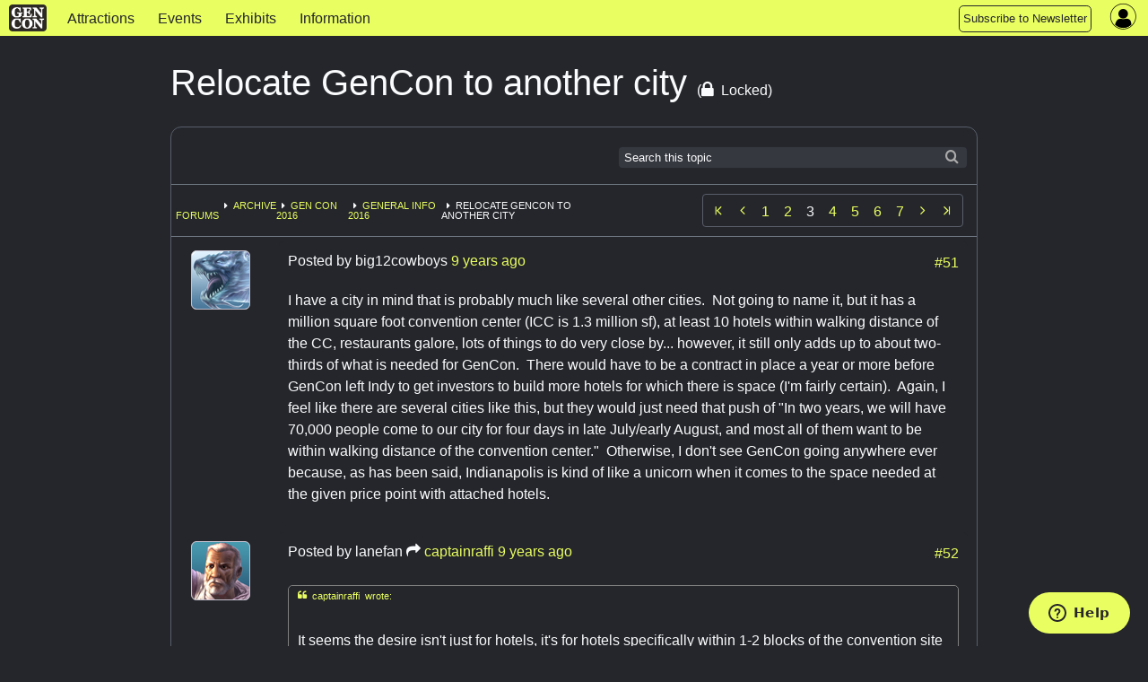

--- FILE ---
content_type: text/html; charset=utf-8
request_url: https://www.gencon.com/forums/15-general-info-2016/topics/533-relocate-gencon-to-another-city?page=3
body_size: 11342
content:
<!DOCTYPE html>
<html lang='en'>
<head>
<meta charset='utf-8'>
<meta content='The Best Four Days in Gaming' name='description'>
<meta content='gen con | gencon | gencon tickets | gencon badges | gencon events | games | gen con llc | gencon indy | gaming convention | convention | indianapolis | board games | miniatures | anime | art | authors | rpg | trade day | vig | family fun' name='keywords'>
<meta content='width=device-width, initial-scale=1.0' name='viewport'>
<title>Gen Con | Gen Con Indy 2026</title>
<meta name="csrf-param" content="authenticity_token" />
<meta name="csrf-token" content="UVOFIonj3jT6bR0szPPZ9aAmRdOT6BYalG4RfShXdS8khWu8M_oyCR6nalvADrK_Fnzq67RGM-eF1qLJ7SweGg" />

<link rel="stylesheet" href="/assets/application-a31ec8bc55920f83cafbdf3df92fe8349297007c3a86416663efe037a1bb6e8d.css" media="all" />
<link rel="stylesheet" href="/assets/themes/gc25/theme-4db958018fb0b309accb2c5d88fe75897220df13b98b79e49351b3a6ad67b33a.css" media="all" />
<link rel="stylesheet" href="/assets/themes/gc25/responsive-a97e22ddf7701fbd4eed8f4f21a62c908de27b7d44f498f0fde94b73d22af996.css" media="all" />
<link rel="stylesheet" href="/assets/print-08cdc1676c735b15e29fe9d46e81c31dcbdf5c789e45bfc79408e6a5d5bc3769.css" media="print" />
<script defer src='https://maps.googleapis.com/maps/api/js?key=AIzaSyDHQeGRkn7TlU_82_5nEWy3HjucKeXkbfM&amp;libraries=places'></script>
<script src="/assets/application-6df3ae5da7ba749ec89f80af4f474906d8c6d82d3121ac8eef824ad0e654e949.js"></script>
<script src="/packs/bundle-5352237c38fc99a72064.js" defer="defer"></script>
<script src="/packs/rollbar-f732020a0e488014fb71.js" defer="defer"></script>
<script id='ze-snippet' src='https://static.zdassets.com/ekr/snippet.js?key=7ace5a54-0c95-4f2f-ad45-ba9cddf0315a' type='text/javascript'></script>
<script src="/assets/ckeditor-jquery-aa0de102a535e69f4099c61d59753dfd6ce455de2f2f4a813147a415d8491301.js"></script>
<script src="/assets/ckeditor/plugins/bbcode/plugin-a218d1d558b1a23706c2e8822bb445ee8d1e01f8446d0a114c679945d7be44a9.js"></script>
<script src="/assets/ckeditor/config-setup-4ac7b603b81850333c88e667ed851a37e39faedb2fb062249159ee3d1b59e537.js"></script>
<script src="/assets/ckeditor-fixes-aaa31e8b25ac7f497d64bf3378940588f109133c569f59e5601aedb842d3c66e.js"></script>

<link rel="icon" type="image/x-icon" href="/assets/favicon-0dff41ce5007ce25442a4db675b67ddbbf27fc8f80e12e55f10f78f162773bc9.ico" />
<link href='/apple-touch-icon-precomposed.png' rel='apple-touch-icon-precomposed'>
</head>
<body data-controller='widget'>
<div class='' id='page-wrapper'>
<div class='sticky'>
<nav class='top-navbar no-convention' data-options='back_text: &lt;i class=&#39;fa fa-arrow-left&#39;&gt;&lt;/i&gt; Back; sticky:on ; mobile_show_parent_link:false;'>
<ul class='title-area'>
<li class='name'>
<a href="/"><img alt="Gen Con logo" src="/assets/gc_logo_lockup-f26a1c865f1b949a2180aa9e19a92f0369e01083f2137fa49f7dd98c84ec6f08.png" />
</a></li>
<li class='toggle-topbar menu-icon'>
<button id='topnav-toggle-button'>
<a href="#"><span></span>
</a></button>
</li>
</ul>
<section class='top-navbar-section nocon'>
<nav id='mobile-nav-menu'>
<ul class='left'>
<li class=' indy-con'>
<a href="/attractions">Attractions</a>
</li>
<li class=' indy-con'>
<a href="/events">Events </a>
</li>
<li class=' indy-con'>
<a href="/exhibits">Exhibits</a>
</li>
<li class=' indy-con'>
<a href="/information">Information</a>
</li>
<!-- COMMENTING OUT SUBMIT AN EVENT BUTTON
<li class="topnav-button">
<a href="https://www.gencon.com/event_submissions">
<span class="show-for-large">Submit an Event</span>
<span class="show-for-medium">Submit an Event</span>
</a>
</li>
-->
<li class="topnav-button">
  <a href="http://eepurl.com/rioq5">
    <span class="show-for-large">Subscribe to Newsletter</span>
    <span class="show-for-medium">Subscribe</span>
    <span class="show-for-small">Subscribe to Newsletter</span>
  </a>
</li>
</ul>
</nav>
</section>
<nav class='top-right flex-center right' style='height: 100%'>
<section class='topnav_buttons nocon dropdown right hide-for-small'>
<div class='hide-for-small'>
<!-- COMMENTING OUT SUBMIT AN EVENT BUTTON
<li class="topnav-button">
<a href="https://www.gencon.com/event_submissions">
<span class="show-for-large">Submit an Event</span>
<span class="show-for-medium">Submit an Event</span>
</a>
</li>
-->
<li class="topnav-button">
  <a href="http://eepurl.com/rioq5">
    <span class="show-for-large">Subscribe to Newsletter</span>
    <span class="show-for-medium">Subscribe</span>
    <span class="show-for-small">Subscribe to Newsletter</span>
  </a>
</li>
</div>
</section>
<section class='account-nav-section' data-controller='dropdown-menu'>
<ul>
<li class='menu login' data-action='click-&gt;dropdown-menu#toggleDropdownMenu mouseenter-&gt;dropdown-menu#showDropdownMenu mouseleave-&gt;dropdown-menu#hideDropdownMenu'>
<i class='fa fa-user-circle'></i>
<div class='hidden-field' data-dropdown-menu-target='currentUser' user-id='0'></div>
<ul class='dropdown account-nav-dropdown' data-dropdown-menu-target='dropdownContent'></ul>
</li>
</ul>
</section>
</nav>

</nav>
</div>
<main class='one-column'>
<section>
<div class='' id='column-main'>
<div class='page-title'>
Relocate GenCon to another city
<span class='forum-status'>
<div class='hide-for-small'>
(<span class='icon' title='This forum is locked'>
<i class='fa fa-lock fa-lg'></i>
</span>Locked)
</div>
<div class='show-for-small'>
<i class='fa fa-lock fa-lg' title='This forum is locked'></i>
</div>
</span>
</div>
<div class='panel' data-controller='forums'>
<div class='ribbon-top'>
<div class='search-form right hide-for-small'>
<span>
<form role="search" class="form_menu" action="/forums/search" accept-charset="UTF-8" method="get"><input type="text" name="search" id="search" placeholder="Search this topic" class="ribbon-search" />
<script>
//<![CDATA[
$('#search').focus();
//]]>
</script>
<input type="hidden" name="topic_id" id="topic_id" value="533" autocomplete="off" />
<input type="hidden" name="subject_id" id="subject_id" value="15-general-info-2016" autocomplete="off" />
<input type="hidden" name="subject_type" id="subject_type" value="Forum" autocomplete="off" />
</form><div class='searchicon'></div>
</span>
</div>
</div>
<div class='ribbon-row show-for-small'>
<div class='search-form right'>
<span>
<form role="search" class="form_menu" action="/forums/search" accept-charset="UTF-8" method="get"><input type="text" name="search" id="search" placeholder="Search this topic" class="ribbon-search" />
<script>
//<![CDATA[
$('#search').focus();
//]]>
</script>
<input type="hidden" name="topic_id" id="topic_id" value="533" autocomplete="off" />
<input type="hidden" name="subject_id" id="subject_id" value="15-general-info-2016" autocomplete="off" />
<input type="hidden" name="subject_type" id="subject_type" value="Forum" autocomplete="off" />
</form><div class='searchicon'></div>
</span>
</div>
</div>
<div class='ribbon-row' data-breadcrumb>
<div class='bcrumbs'>
<ul class='breadcrumbs left' style='margin:0.5em 0 0 0;border:none;background: none'>
<li class='dropdown'>
</li>
<li class='no-marker'>
<a href="/forums">Forums</a>
</li>
<li><a href="/forums/13-archive">Archive</a></li>
<li><a href="/forums/14-gen-con-2016">Gen Con 2016</a></li>
<li><a href="/forums/15-general-info-2016">General Info 2016</a></li>
<li>Relocate GenCon to another city</li>
</ul>
</div>
<div class='right hide-for-small'>
<div class='paginate'>
<a class="start" title="first page" href="/forums/15-general-info-2016/topics/533-relocate-gencon-to-another-city?page=1"><i class="fa fa-angle-start"></i></a>

<a rel="prev" class="previous_page" title="previous page" href="/forums/15-general-info-2016/topics/533-relocate-gencon-to-another-city?page=2"></a>

<a href="/forums/15-general-info-2016/topics/533-relocate-gencon-to-another-city?page=1">1</a>

<a rel="prev" href="/forums/15-general-info-2016/topics/533-relocate-gencon-to-another-city?page=2">2</a>

<em class='current'>3</em>

<a rel="next" href="/forums/15-general-info-2016/topics/533-relocate-gencon-to-another-city?page=4">4</a>

<a href="/forums/15-general-info-2016/topics/533-relocate-gencon-to-another-city?page=5">5</a>

<a href="/forums/15-general-info-2016/topics/533-relocate-gencon-to-another-city?page=6">6</a>

<a href="/forums/15-general-info-2016/topics/533-relocate-gencon-to-another-city?page=7">7</a>

<a rel="next" class="next_page" title="next page" href="/forums/15-general-info-2016/topics/533-relocate-gencon-to-another-city?page=4"></a>

<a class="end" title="last page" href="/forums/15-general-info-2016/topics/533-relocate-gencon-to-another-city?page=7"><i class="fa fa-angle-last"></i></a>

</div>

</div>
<div class='ribbon-row show-for-small'>
<div class='right'>
<div class='paginate'>
<a class="start" title="first page" href="/forums/15-general-info-2016/topics/533-relocate-gencon-to-another-city?page=1"><i class="fa fa-angle-start"></i></a>

<a rel="prev" class="previous_page" title="previous page" href="/forums/15-general-info-2016/topics/533-relocate-gencon-to-another-city?page=2"></a>

<a href="/forums/15-general-info-2016/topics/533-relocate-gencon-to-another-city?page=1">1</a>

<a rel="prev" href="/forums/15-general-info-2016/topics/533-relocate-gencon-to-another-city?page=2">2</a>

<em class='current'>3</em>

<a rel="next" href="/forums/15-general-info-2016/topics/533-relocate-gencon-to-another-city?page=4">4</a>

<a href="/forums/15-general-info-2016/topics/533-relocate-gencon-to-another-city?page=5">5</a>

<a href="/forums/15-general-info-2016/topics/533-relocate-gencon-to-another-city?page=6">6</a>

<a href="/forums/15-general-info-2016/topics/533-relocate-gencon-to-another-city?page=7">7</a>

<a rel="next" class="next_page" title="next page" href="/forums/15-general-info-2016/topics/533-relocate-gencon-to-another-city?page=4"></a>

<a class="end" title="last page" href="/forums/15-general-info-2016/topics/533-relocate-gencon-to-another-city?page=7"><i class="fa fa-angle-last"></i></a>

</div>

</div>
</div>
</div>
<div class='posts-container'>
<div class='post-with-avatar-panel'>
<div class='avatar-panel'>
<div class='text-center hide-for-small'>
<img class="avatar" src="//d2lkgynick4c0n.cloudfront.net/avatars/2/normal.png" />
</div>
<div class='text-center show-for-small'>
<img class="avatar" src="//d2lkgynick4c0n.cloudfront.net/avatars/2/small.png" />
</div>
</div>
<div class='post' data-postcontainer id='post-4666'>
<div class='post-header'>
<div class='left'>
Posted by
<span data-postauthor='big12cowboys'>big12cowboys</span>
<span class="time-stamp" data-post-date="2016-01-27T00:42:47-05:00"><span class="in-words" data-words="true"></span><span class="in-time" data-time="true"></span></span>
</div>
<div class='text-right'>
<div class='right icon'>
<div class='inline-block'>
<a name="4666" title="Link" data-postlink="true" href="/forums/15-general-info-2016/topics/533-relocate-gencon-to-another-city?page=3#4666">#51</a>
</div>
</div>
</div>
<div class='clear' style='clear:both;'></div>
</div>
<div class='post-container'>
<div class='post-content' style='margin:0px;min-height:3em;clear:left'><p>I have a city in mind that is probably much like several other cities.  Not going to name it, but it has a million square foot convention center (ICC is 1.3 million sf), at least 10 hotels within walking distance of the CC, restaurants galore, lots of things to do very close by... however, it still only adds up to about two-thirds of what is needed for GenCon.  There would have to be a contract in place a year or more before GenCon left Indy to get investors to build more hotels for which there is space (I&#39;m fairly certain).  Again, I feel like there are several cities like this, but they would just need that push of &quot;In two years, we will have 70,000 people come to our city for four days in late July/early August, and most all of them want to be within walking distance of the convention center.&quot;  Otherwise, I don&#39;t see GenCon going anywhere ever because, as has been said, Indianapolis is kind of like a unicorn when it comes to the space needed at the given price point with attached hotels.</p></div>
</div>
</div>

</div>
<div class='post-with-avatar-panel'>
<div class='avatar-panel'>
<div class='text-center hide-for-small'>
<img class="avatar" src="//d2lkgynick4c0n.cloudfront.net/avatars/8/normal.png" />
</div>
<div class='text-center show-for-small'>
<img class="avatar" src="//d2lkgynick4c0n.cloudfront.net/avatars/8/small.png" />
</div>
</div>
<div class='post' data-postcontainer id='post-4669'>
<div class='post-header'>
<div class='left'>
Posted by
<span data-postauthor='lanefan'>lanefan</span>
<i class='fa fa-mail-forward'></i>
<a href="#post-4493">captainraffi</a>
<span class="time-stamp" data-post-date="2016-01-27T02:19:48-05:00"><span class="in-words" data-words="true"></span><span class="in-time" data-time="true"></span></span>
</div>
<div class='text-right'>
<div class='right icon'>
<div class='inline-block'>
<a name="4669" title="Link" data-postlink="true" href="/forums/15-general-info-2016/topics/533-relocate-gencon-to-another-city?page=3#4669">#52</a>
</div>
</div>
</div>
<div class='clear' style='clear:both;'></div>
</div>
<div class='post-container'>
<div class='post-content' style='margin:0px;min-height:3em;clear:left'><p><div data-postquote=true><a href="/forums/15-general-info-2016/topics/533-relocate-gencon-to-another-city#4493"><i></i> captainraffi wrote:</a>
<br />It seems the desire isn&#39;t just for hotels, it&#39;s for hotels specifically within 1-2 blocks of the convention site AND at around $200/night when a surge of 60,000+ people arrive for the convention, ...</div>The desire is for hotels one can get to relatively easily from the centre(s) of activities on a 24/7 basis during GenCon week.  A hotel could be 10 miles from the actual convention space and still be perfect IF there was reliable all-hours transportation such as a light rail or subway.*  This, unfortunately, is where Indy falls flat; as otherwise it really is a pretty good place for a convention like this.</p>

<p>So, the first thing to look for in a replacement location for 2021 is whether the actual convention centre is big enough.  The second is what does it have for all-hours public transit and how many more hotel rooms beyond those right close to the centre are thus made easily accessible.</p>

<p>* - taxis and-or uber are not part of this equation and never will be.</p></div>
</div>
</div>

</div>
<div class='post-with-avatar-panel'>
<div class='avatar-panel'>
<div class='text-center hide-for-small'>
<img class="avatar" src="//d2lkgynick4c0n.cloudfront.net/avatars/25/normal.png" />
</div>
<div class='text-center show-for-small'>
<img class="avatar" src="//d2lkgynick4c0n.cloudfront.net/avatars/25/small.png" />
</div>
</div>
<div class='post' data-postcontainer id='post-4689'>
<div class='post-header'>
<div class='left'>
Posted by
<span data-postauthor='burrfoot72'>burrfoot72</span>
<span class="time-stamp" data-post-date="2016-01-27T10:19:54-05:00"><span class="in-words" data-words="true"></span><span class="in-time" data-time="true"></span></span>
</div>
<div class='text-right'>
<div class='right icon'>
<div class='inline-block'>
<a name="4689" title="Link" data-postlink="true" href="/forums/15-general-info-2016/topics/533-relocate-gencon-to-another-city?page=3#4689">#53</a>
</div>
</div>
</div>
<div class='clear' style='clear:both;'></div>
</div>
<div class='post-container'>
<div class='post-content' style='margin:0px;min-height:3em;clear:left'><p>What is the fear and resistance that people have to cabs and uber?  </p></div>
</div>
</div>

</div>
<div class='post-with-avatar-panel'>
<div class='avatar-panel'>
<div class='text-center hide-for-small'>
<img class="avatar" src="//d2lkgynick4c0n.cloudfront.net/avatars/73/normal.png" />
</div>
<div class='text-center show-for-small'>
<img class="avatar" src="//d2lkgynick4c0n.cloudfront.net/avatars/73/small.png" />
</div>
</div>
<div class='post' data-postcontainer id='post-4693'>
<div class='post-header'>
<div class='left'>
Posted by
<span data-postauthor='dballing'>dballing</span>
<i class='fa fa-mail-forward'></i>
<a href="#post-4689">burrfoot72</a>
<span class="time-stamp" data-post-date="2016-01-27T10:27:16-05:00"><span class="in-words" data-words="true"></span><span class="in-time" data-time="true"></span></span>
</div>
<div class='text-right'>
<div class='right icon'>
<div class='inline-block'>
<a name="4693" title="Link" data-postlink="true" href="/forums/15-general-info-2016/topics/533-relocate-gencon-to-another-city?page=3#4693">#54</a>
</div>
</div>
</div>
<div class='clear' style='clear:both;'></div>
</div>
<div class='post-container'>
<div class='post-content' style='margin:0px;min-height:3em;clear:left'><p><div data-postquote=true><a href="/forums/15-general-info-2016/topics/533-relocate-gencon-to-another-city?page=3#4689"><i></i> burrfoot72 wrote:</a>
<br />What is the fear and resistance that people have to cabs and uber?  </div>
<br />In Indy, at least, evening cabs are a pain to obtain at 2AM. Been there, done that.</p>

<p>​Many do not consider the unregulated environment of Uber to be safe (I&#39;m a huge Uber user myself, but I get the reasons why single-females-travelling-alone for example might not want to risk it).</p>

<p> </p></div>
</div>
</div>

</div>
<div class='post-with-avatar-panel'>
<div class='avatar-panel'>
<div class='text-center hide-for-small'>
<img class="avatar" src="//d2lkgynick4c0n.cloudfront.net/avatars/38/normal.png" />
</div>
<div class='text-center show-for-small'>
<img class="avatar" src="//d2lkgynick4c0n.cloudfront.net/avatars/38/small.png" />
</div>
</div>
<div class='post' data-postcontainer id='post-4696'>
<div class='post-header'>
<div class='left'>
Posted by
<span data-postauthor='keithbradburn'>keithbradburn</span>
<i class='fa fa-mail-forward'></i>
<a href="#post-4510">wjpennington</a>
<span class="time-stamp" data-post-date="2016-01-27T10:30:22-05:00"><span class="in-words" data-words="true"></span><span class="in-time" data-time="true"></span></span>
</div>
<div class='text-right'>
<div class='right icon'>
<div class='inline-block'>
<a name="4696" title="Link" data-postlink="true" href="/forums/15-general-info-2016/topics/533-relocate-gencon-to-another-city?page=3#4696">#55</a>
</div>
</div>
</div>
<div class='clear' style='clear:both;'></div>
</div>
<div class='post-container'>
<div class='post-content' style='margin:0px;min-height:3em;clear:left'><p><div data-postquote=true><a href="/forums/15-general-info-2016/topics/533-relocate-gencon-to-another-city#4510"><i></i> wjpennington wrote:</a>
<br />Been watching this tired argument repeat for the better part of a decade. I&#39;m going to sum it all up in advance to save time.
<br />And here&#39;s how It goes: no one finds a better place...even by the standards of forum members who really have no idea what is really needed.
<br />Places are suggested. Most shot down. Usually someone insists horrible location is the best...but tries to deny that their support is because it&#39;s where they live. Occasionally some grognard suggests Gencon move  back to its origins. Few people even bother responding to that idea each year despite how bad it is. Sympathy for the elderly restraining them possibly.
<br />Sone one suggests Vegas. Usually a desperate virgin with fantasies of being a high roller who has never  been to Vegas. Those who have been to Vegas respond with the many reasons why it would be horrible for GenCon.
<br />Once all the other bad ideas are shot down (New York, St Louis..oh heck all of the big bad cities ) the topic then spirals to all the things GenCon or Indy should do. Most are laughably beyond GenCon power. Many are out of touch with reality. Topic slowly dies out, with a few diehards insisting they know better, and GenCon could do better if they just cared...without having any actual knowledge of the area or professional experience in event coordination.
<br />There. Saved you all the trouble. Entire tthread in one post,
<br />You&#39;re welcome.</div>Best Response Ever.  Thank You.</p></div>
</div>
</div>

</div>
<div class='post-with-avatar-panel'>
<div class='avatar-panel'>
<div class='text-center hide-for-small'>
<img class="avatar" src="//d2lkgynick4c0n.cloudfront.net/avatars/1337/normal.png" />
</div>
<div class='text-center show-for-small'>
<img class="avatar" src="//d2lkgynick4c0n.cloudfront.net/avatars/1337/small.png" />
</div>
</div>
<div class='post' data-postcontainer id='post-4698'>
<div class='post-header'>
<div class='left'>
Posted by
<span data-postauthor='mrshiny'>mrshiny</span>
<span class="time-stamp" data-post-date="2016-01-27T10:38:25-05:00"><span class="in-words" data-words="true"></span><span class="in-time" data-time="true"></span></span>
</div>
<div class='text-right'>
<div class='right icon'>
<div class='inline-block'>
<a name="4698" title="Link" data-postlink="true" href="/forums/15-general-info-2016/topics/533-relocate-gencon-to-another-city?page=3#4698">#56</a>
</div>
</div>
</div>
<div class='clear' style='clear:both;'></div>
</div>
<div class='post-container'>
<div class='post-content' style='margin:0px;min-height:3em;clear:left'><p>Well, it is a pretty dead horse, but it does bear, IMHO, prepping people for possibilities to look at this.  Certainly Las Vegas would be more economical (once you get there).  Plenty of rooms within walking distance, huge convention facilities and as a plus, Gen Con is right in the hottest part of the year, a decided low point in tourism. </p>

<p>Orlando similarly as Gen Con is historically close to the school year and another relatively low time. (City, Avg hotel cost (as you can see this includes non-downtown for Indy), Con center space, Total sleeping rooms (also including non-downtown). </p>

<p>So not all of these would be &quot;better&quot; but if Gen Con were to move, probably to one of these:
<br /><ol>
<br /><li>Las Vegas, NV USD $92 3,200,000 Sq. Ft. 140,070
<br /><li>Orlando, FL USD $108 2,100,000 Sq. Ft.118,000
<br /><li>New York City, NY USD $268 2,100,000 Sq. Ft.102,000
<br /><li>Dallas, TX USD $154 724,526 Sq. Ft.76,990
<br /><li>Houston, TX USD $109 1,200,000 Sq. Ft.48,430
<br /><li>Chicago USD $174 3,200,000 Sq. Ft.44,818
<br /><li>St. Louis, MO USD $100 1,200,000 Sq. Ft.37,827
<br /><li>Atlanta, GA USD $133 3,900,000 Sq. Ft.37,487
<br /><li>San Diego, CA USD $139 819,815 Sq. Ft.36,427
<br /><li>San Antonio, TX USD $106 1,300,000 Sq. Ft.35,619
<br /><li>Kansas City, MO USD $99 800,000 Sq. Ft.32,000
<br /><li>San Francisco, CA USD $192 890,000 Sq. Ft.30,497
<br /><li>Columbus, OH USD $99 1,700,000 Sq. Ft.26,487
<br /><li>New Orleans, LA USD $138 1,100,000 Sq. Ft.24,636
<br /><li>Austin, TX USD $120 9,000,000 Sq. Ft.24,513
<br /><li>Phoenix, AZ USD $109 900,000 Sq. Ft.22,643
<br /><li>Denver, CO USD $149 774,000 Sq. Ft.20,756
<br /><li>Boston, MA USD $202 2,100,000 Sq. Ft.20,301
<br /><li>Indianapolis, IN USD $95 742,075 Sq. Ft.19,870
<br /></li></li></li></li></li></li></li></li></li></li></li></li></li></li></li></li></li></li></li></ol>
<br />Source: <a href="http://www.cvent.com/rfp/us-destinations-comparison-chart-e6702a5296714ff38e1e75f26d7ca082.aspx">http://www.cvent.com/rfp/us-destinations-comparison-chart-e6702a5296714ff38e1e75f26d7ca082.aspx</a></p>

<p>Personally out of that list, I&#39;d go with St. Louis or Kansas City.  Chicago would be nice, but you have to bus people from McCormick Place to downtown (except for the one hotel actually at McCormick place).</p>

<p>Las Vegas is interesting as GenCon would fit in the MGM Grand all by itself!  The &quot;gaming&quot; nature of Gen Con could work against it their though.
<br /> </p></div>
</div>
</div>

</div>
<div class='post-with-avatar-panel'>
<div class='avatar-panel'>
<div class='text-center hide-for-small'>
<img class="avatar" src="//d2lkgynick4c0n.cloudfront.net/avatars/25/normal.png" />
</div>
<div class='text-center show-for-small'>
<img class="avatar" src="//d2lkgynick4c0n.cloudfront.net/avatars/25/small.png" />
</div>
</div>
<div class='post' data-postcontainer id='post-4699'>
<div class='post-header'>
<div class='left'>
Posted by
<span data-postauthor='burrfoot72'>burrfoot72</span>
<i class='fa fa-mail-forward'></i>
<a href="#post-4693">dballing</a>
<span class="time-stamp" data-post-date="2016-01-27T10:39:00-05:00"><span class="in-words" data-words="true"></span><span class="in-time" data-time="true"></span></span>
</div>
<div class='text-right'>
<div class='right icon'>
<div class='inline-block'>
<a name="4699" title="Link" data-postlink="true" href="/forums/15-general-info-2016/topics/533-relocate-gencon-to-another-city?page=3#4699">#57</a>
</div>
</div>
</div>
<div class='clear' style='clear:both;'></div>
</div>
<div class='post-container'>
<div class='post-content' style='margin:0px;min-height:3em;clear:left'><p><div data-postquote=true><a href="/forums/15-general-info-2016/topics/533-relocate-gencon-to-another-city?page=3#4693"><i></i> dballing wrote:</a><div data-postquote=true><a href="/forums/15-general-info-2016/topics/533-relocate-gencon-to-another-city?page=3#4689"><i></i> burrfoot72 wrote:</a>
<br />What is the fear and resistance that people have to cabs and uber?  </div>
<br />In Indy, at least, evening cabs are a pain to obtain at 2AM. Been there, done that.​Many do not consider the unregulated environment of Uber to be safe (I&#39;m a huge Uber user myself, but I get the reasons why single-females-travelling-alone for example might not want to risk it).
<br /> </div>
<br />Yeah the uber thing I get about single female and all that.  I guess I just assumed that Indy was a big enough city that I could call and order a cab at anytime of day and get one and just keep an eye  on my phone as you get text updates on it as I have with other places or walk over to the JW Marriott and have the doorman hail me a cab and such.  I always feel like I have seen cabs there waiting to be called up by them.  I dunno.  </p></div>
</div>
</div>

</div>
<div class='post-with-avatar-panel'>
<div class='avatar-panel'>
<div class='text-center hide-for-small'>
<img class="avatar" src="//d2lkgynick4c0n.cloudfront.net/avatars/14/normal.png" />
</div>
<div class='text-center show-for-small'>
<img class="avatar" src="//d2lkgynick4c0n.cloudfront.net/avatars/14/small.png" />
</div>
</div>
<div class='post' data-postcontainer id='post-4700'>
<div class='post-header'>
<div class='left'>
Posted by
<span data-postauthor='marimaccadmin'>marimaccadmin</span>
<span class="time-stamp" data-post-date="2016-01-27T10:43:24-05:00"><span class="in-words" data-words="true"></span><span class="in-time" data-time="true"></span></span>
</div>
<div class='text-right'>
<div class='right icon'>
<div class='inline-block'>
<a name="4700" title="Link" data-postlink="true" href="/forums/15-general-info-2016/topics/533-relocate-gencon-to-another-city?page=3#4700">#58</a>
</div>
</div>
</div>
<div class='clear' style='clear:both;'></div>
</div>
<div class='post-container'>
<div class='post-content' style='margin:0px;min-height:3em;clear:left'><p>Yes, I&#39;ve used Uber at Gen Con many times.  And there are always taxis at the stand over at the downtown Mariott and most any other hotel doorman will call you one.</p></div>
</div>
</div>

</div>
<div class='post-with-avatar-panel'>
<div class='avatar-panel'>
<div class='text-center hide-for-small'>
<img class="avatar" src="//d2lkgynick4c0n.cloudfront.net/avatars/3/normal.png" />
</div>
<div class='text-center show-for-small'>
<img class="avatar" src="//d2lkgynick4c0n.cloudfront.net/avatars/3/small.png" />
</div>
</div>
<div class='post' data-postcontainer id='post-4701'>
<div class='post-header'>
<div class='left'>
Posted by
<span data-postauthor='rogersba'>rogersba</span>
<i class='fa fa-mail-forward'></i>
<a href="#post-4666">big12cowboys</a>
<span class="time-stamp" data-post-date="2016-01-27T11:09:32-05:00"><span class="in-words" data-words="true"></span><span class="in-time" data-time="true"></span></span>
</div>
<div class='text-right'>
<div class='right icon'>
<div class='inline-block'>
<a name="4701" title="Link" data-postlink="true" href="/forums/15-general-info-2016/topics/533-relocate-gencon-to-another-city?page=3#4701">#59</a>
</div>
</div>
</div>
<div class='clear' style='clear:both;'></div>
</div>
<div class='post-container'>
<div class='post-content' style='margin:0px;min-height:3em;clear:left'><p><div data-postquote=true><a href="/forums/15-general-info-2016/topics/533-relocate-gencon-to-another-city?page=3#4666"><i></i> big12cowboys wrote:</a>
<br />I have a city in mind that is probably much like several other cities.  Not going to name it, but it has a million square foot convention center (ICC is 1.3 million sf), at least 10 hotels within walking distance of the CC, restaurants galore, lots of things to do very close by... however, it still only adds up to about two-thirds of what is needed for GenCon.  There would have to be a contract in place a year or more before GenCon left Indy to get investors to build more hotels for which there is space (I&#39;m fairly certain).  Again, I feel like there are several cities like this, but they would just need that push of &quot;In two years, we will have 70,000 people come to our city for four days in late July/early August, and most all of them want to be within walking distance of the convention center.&quot;  Otherwise, I don&#39;t see GenCon going anywhere ever because, as has been said, Indianapolis is kind of like a unicorn when it comes to the space needed at the given price point with attached hotels.</div>
<br />Gen Con by itself is not enough to drive hotel construction. I takes a much bigger event plus an array of Gen Con sized events. Why were the expanded convention center, Lucas Oil Stadium, and the JW Marriott complex built? It was for the Super Bowl. Why are there more hotels going up? Because Indy wants another Super Bowl. Those other events of Gen Con size in Indy? NCAA Final Four, Big 10 Basketball Tournament, FFA National Convention, Performance Racing Expo, along with over 100 other &quot;national&quot; conventions of varying sizes.</p></div>
</div>
</div>

</div>
<div class='post-with-avatar-panel'>
<div class='avatar-panel'>
<div class='text-center hide-for-small'>
<img class="avatar" src="//d2lkgynick4c0n.cloudfront.net/avatars/8/normal.png" />
</div>
<div class='text-center show-for-small'>
<img class="avatar" src="//d2lkgynick4c0n.cloudfront.net/avatars/8/small.png" />
</div>
</div>
<div class='post' data-postcontainer id='post-4740'>
<div class='post-header'>
<div class='left'>
Posted by
<span data-postauthor='squirecam'>squirecam</span>
<i class='fa fa-mail-forward'></i>
<a href="#post-4700">marimaccadmin</a>
<span class="time-stamp" data-post-date="2016-01-27T16:03:49-05:00"><span class="in-words" data-words="true"></span><span class="in-time" data-time="true"></span></span>
</div>
<div class='text-right'>
<div class='right icon'>
<div class='inline-block'>
<a name="4740" title="Link" data-postlink="true" href="/forums/15-general-info-2016/topics/533-relocate-gencon-to-another-city?page=3#4740">#60</a>
</div>
</div>
</div>
<div class='clear' style='clear:both;'></div>
</div>
<div class='post-container'>
<div class='post-content' style='margin:0px;min-height:3em;clear:left'><p><div data-postquote=true><a href="/forums/15-general-info-2016/topics/533-relocate-gencon-to-another-city?page=3#4700"><i></i> marimaccadmin wrote:</a>
<br />Yes, I&#39;ve used Uber at Gen Con many times.  And there are always taxis at the stand over at the downtown Mariott and most any other hotel doorman will call you one.</div>
<br />I think the problem with taxis and even uber are that you no longer save $ at an outlying hotel. You now spend as much as downtown (block) w/o the benefits. A $50 budget for cab rides each day (vs a $50 shuttle for 4 days) is a big difference.</p>

<p>Uber is hit or miss IMHO.</p></div>
</div>
</div>

</div>
<div class='post-with-avatar-panel'>
<div class='avatar-panel'>
<div class='text-center hide-for-small'>
<img class="avatar" src="//d2lkgynick4c0n.cloudfront.net/avatars/460/normal.png" />
</div>
<div class='text-center show-for-small'>
<img class="avatar" src="//d2lkgynick4c0n.cloudfront.net/avatars/460/small.png" />
</div>
</div>
<div class='post' data-postcontainer id='post-4746'>
<div class='post-header'>
<div class='left'>
Posted by
<span data-postauthor='trace_sl'>trace_sl</span>
<span class="time-stamp" data-post-date="2016-01-27T16:28:36-05:00"><span class="in-words" data-words="true"></span><span class="in-time" data-time="true"></span></span>
</div>
<div class='text-right'>
<div class='right icon'>
<div class='inline-block'>
<a name="4746" title="Link" data-postlink="true" href="/forums/15-general-info-2016/topics/533-relocate-gencon-to-another-city?page=3#4746">#61</a>
</div>
</div>
</div>
<div class='clear' style='clear:both;'></div>
</div>
<div class='post-container'>
<div class='post-content' style='margin:0px;min-height:3em;clear:left'><p>As I said before, you have to draw a circle around the location, say 1000 miles, that is the where people will come from.  If a location does cover that area, Gen Con will lose people.  Indy is a great central location, the city just needs a monorail system. </p></div>
</div>
</div>

</div>
<div class='post-with-avatar-panel'>
<div class='avatar-panel'>
<div class='text-center hide-for-small'>
<img class="avatar" src="//d2lkgynick4c0n.cloudfront.net/avatars/8/normal.png" />
</div>
<div class='text-center show-for-small'>
<img class="avatar" src="//d2lkgynick4c0n.cloudfront.net/avatars/8/small.png" />
</div>
</div>
<div class='post' data-postcontainer id='post-4750'>
<div class='post-header'>
<div class='left'>
Posted by
<span data-postauthor='squirecam'>squirecam</span>
<i class='fa fa-mail-forward'></i>
<a href="#post-4746">trace_sl</a>
<span class="time-stamp" data-post-date="2016-01-27T16:43:54-05:00"><span class="in-words" data-words="true"></span><span class="in-time" data-time="true"></span></span>
</div>
<div class='text-right'>
<div class='right icon'>
<div class='inline-block'>
<a name="4750" title="Link" data-postlink="true" href="/forums/15-general-info-2016/topics/533-relocate-gencon-to-another-city?page=3#4750">#62</a>
</div>
</div>
</div>
<div class='clear' style='clear:both;'></div>
</div>
<div class='post-container'>
<div class='post-content' style='margin:0px;min-height:3em;clear:left'><p><div data-postquote=true><a href="/forums/15-general-info-2016/topics/533-relocate-gencon-to-another-city?page=3#4746"><i></i> trace_sl wrote:</a>
<br />As I said before, you have to draw a circle around the location, say 1000 miles, that is the where people will come from.  If a location does cover that area, Gen Con will lose people.  Indy is a great central location, the city just needs a monorail system. </div>
<br />I saw where they considered (but declined) a light rail system. A monorail is even less likely than that was.</p>

<p> </p></div>
</div>
</div>

</div>
<div class='post-with-avatar-panel'>
<div class='avatar-panel'>
<div class='text-center hide-for-small'>
<img class="avatar" src="//d2lkgynick4c0n.cloudfront.net/avatars/224/normal.png" />
</div>
<div class='text-center show-for-small'>
<img class="avatar" src="//d2lkgynick4c0n.cloudfront.net/avatars/224/small.png" />
</div>
</div>
<div class='post' data-postcontainer id='post-4759'>
<div class='post-header'>
<div class='left'>
Posted by
<span data-postauthor='vutpakdi'>vutpakdi</span>
<i class='fa fa-mail-forward'></i>
<a href="#post-4698">mrshiny</a>
<span class="time-stamp" data-post-date="2016-01-27T17:08:02-05:00"><span class="in-words" data-words="true"></span><span class="in-time" data-time="true"></span></span>
</div>
<div class='text-right'>
<div class='right icon'>
<div class='inline-block'>
<a name="4759" title="Link" data-postlink="true" href="/forums/15-general-info-2016/topics/533-relocate-gencon-to-another-city?page=3#4759">#63</a>
</div>
</div>
</div>
<div class='clear' style='clear:both;'></div>
</div>
<div class='post-container'>
<div class='post-content' style='margin:0px;min-height:3em;clear:left'><p><div data-postquote=true><a href="/forums/15-general-info-2016/topics/533-relocate-gencon-to-another-city?page=3#4698"><i></i> mrshiny wrote:</a></p>

<p>So not all of these would be &quot;better&quot; but if Gen Con were to move, probably to one of these:
<br />[...]
<br />    5.  Houston, TX USD $109 1,200,000 Sq. Ft.48,430
<br />[...]</div>
<br />The total number of hotel rooms and price per hotel room is very deceptive.  They don&#39;t take into account population density, size of the metropolitan area in sq miles, and where those hotel rooms are located.</p>

<p>So, using Houston as an example, Houston hosts several GenCon sized conventions or larger each year: International Quilt Festival, about 62k attendees, the Offshore Technology Conference, 108k attendees in 2014, and the Houston Livestock Show and Rodeo (much harder to count since the HLSR takes place over weeks).</p>

<p>But, there are only 5k or so downtown hotel rooms, and many are not within as easy a walking distance of the convention center (IQF).  There are even fewer near the convention center complex at the NRG Stadium (OTC and HLSR).  Most attendees travel by car or chartered bus shuttles.</p>

<p>I still like wjpennington&#39;s thread summary post.  That post should be stickied at the top of each year&#39;s General Info forum.</p></div>
</div>
</div>

</div>
<div class='post-with-avatar-panel'>
<div class='avatar-panel'>
<div class='text-center hide-for-small'>
<img class="avatar" src="//d2lkgynick4c0n.cloudfront.net/avatars/14/normal.png" />
</div>
<div class='text-center show-for-small'>
<img class="avatar" src="//d2lkgynick4c0n.cloudfront.net/avatars/14/small.png" />
</div>
</div>
<div class='post' data-postcontainer id='post-4765'>
<div class='post-header'>
<div class='left'>
Posted by
<span data-postauthor='rodoubleb'>rodoubleb</span>
<span class="time-stamp" data-post-date="2016-01-27T17:33:58-05:00"><span class="in-words" data-words="true"></span><span class="in-time" data-time="true"></span></span>
</div>
<div class='text-right'>
<div class='right icon'>
<div class='inline-block'>
<a name="4765" title="Link" data-postlink="true" href="/forums/15-general-info-2016/topics/533-relocate-gencon-to-another-city?page=3#4765">#64</a>
</div>
</div>
</div>
<div class='clear' style='clear:both;'></div>
</div>
<div class='post-container'>
<div class='post-content' style='margin:0px;min-height:3em;clear:left'><p>Monorail! *sings song from the Simpsons*</p>

<p>I&#39;ll confirm you can cross Chicago off that list, on the criteria of far less walking distance hotels, which is clearly something people desire, coupled with far higher costs pretty much across the board.  It would be sweet to Gencon out on the lake shore and in Mellenium Park.   Renting boats on Lake Michigan could become the new holy grail of Gencon accomodations.  </p></div>
</div>
</div>

</div>
<div class='post-with-avatar-panel'>
<div class='avatar-panel'>
<div class='text-center hide-for-small'>
<img class="avatar" src="//d2lkgynick4c0n.cloudfront.net/avatars/41/normal.png" />
</div>
<div class='text-center show-for-small'>
<img class="avatar" src="//d2lkgynick4c0n.cloudfront.net/avatars/41/small.png" />
</div>
</div>
<div class='post' data-postcontainer id='post-4766'>
<div class='post-header'>
<div class='left'>
Posted by
<span data-postauthor='hawkeye'>hawkeye</span>
<span class="time-stamp" data-post-date="2016-01-27T17:35:34-05:00"><span class="in-words" data-words="true"></span><span class="in-time" data-time="true"></span></span>
</div>
<div class='text-right'>
<div class='right icon'>
<div class='inline-block'>
<a name="4766" title="Link" data-postlink="true" href="/forums/15-general-info-2016/topics/533-relocate-gencon-to-another-city?page=3#4766">#65</a>
</div>
</div>
</div>
<div class='clear' style='clear:both;'></div>
</div>
<div class='post-container'>
<div class='post-content' style='margin:0px;min-height:3em;clear:left'><p>Mono means one, and rail means rail.</p></div>
</div>
</div>

</div>
<div class='post-with-avatar-panel'>
<div class='avatar-panel'>
<div class='text-center hide-for-small'>
<img class="avatar" src="//d2lkgynick4c0n.cloudfront.net/avatars/25/normal.png" />
</div>
<div class='text-center show-for-small'>
<img class="avatar" src="//d2lkgynick4c0n.cloudfront.net/avatars/25/small.png" />
</div>
</div>
<div class='post' data-postcontainer id='post-4768'>
<div class='post-header'>
<div class='left'>
Posted by
<span data-postauthor='burrfoot72'>burrfoot72</span>
<span class="time-stamp" data-post-date="2016-01-27T17:52:45-05:00"><span class="in-words" data-words="true"></span><span class="in-time" data-time="true"></span></span>
</div>
<div class='text-right'>
<div class='right icon'>
<div class='inline-block'>
<a name="4768" title="Link" data-postlink="true" href="/forums/15-general-info-2016/topics/533-relocate-gencon-to-another-city?page=3#4768">#66</a>
</div>
</div>
</div>
<div class='clear' style='clear:both;'></div>
</div>
<div class='post-container'>
<div class='post-content' style='margin:0px;min-height:3em;clear:left'><p>It&#39;s more of Shelbyville idea.</p></div>
</div>
</div>

</div>
<div class='post-with-avatar-panel'>
<div class='avatar-panel'>
<div class='text-center hide-for-small'>
<img class="avatar" src="//d2lkgynick4c0n.cloudfront.net/avatars/27/normal.png" />
</div>
<div class='text-center show-for-small'>
<img class="avatar" src="//d2lkgynick4c0n.cloudfront.net/avatars/27/small.png" />
</div>
</div>
<div class='post' data-postcontainer id='post-4821'>
<div class='post-header'>
<div class='left'>
Posted by
<span data-postauthor='aklevah'>aklevah</span>
<span class="time-stamp" data-post-date="2016-01-28T10:53:10-05:00"><span class="in-words" data-words="true"></span><span class="in-time" data-time="true"></span></span>
</div>
<div class='text-right'>
<div class='right icon'>
<div class='inline-block'>
<a name="4821" title="Link" data-postlink="true" href="/forums/15-general-info-2016/topics/533-relocate-gencon-to-another-city?page=3#4821">#67</a>
</div>
</div>
</div>
<div class='clear' style='clear:both;'></div>
</div>
<div class='post-container'>
<div class='post-content' style='margin:0px;min-height:3em;clear:left'><p>Columbus, OH 1,700,000 Sq. Ft.  26,487 Rooms
<br />Indianapolis, IN  742,075 Sq. Ft.  19,870 Rooms
<br /> 
<br />Source: <a href="http://www.cvent.com/rfp/us-destinations-comparison-chart-e6702a5296714ff38e1e75f26d7ca082.aspx">http://www.cvent.com/rfp/us-destinations-comparison-chart-e6702a5296714ff38e1e75f26d7ca082.aspx</a></p>

<p>I pulled these numbers from mrshiny&#39;s post above - I have seen these numbers before and simply put I call BULL!  Not bull on Mr Shiny, but bull on the manipulation of the numbers by those submitting them to the website in the first place.  </p>

<p>Many of us have been to both Origins in Columbus and Gen Con in Indinapolis.  Simply put, my experience is that the Columbus convention center is smaller than Indy&#39;s.  These numbers state that the Greater Columbus Convention Center is one million square feet bigger.  Let me state that again ONE MILLION Square Feet Bigger!  Simply put, it is not true - common sense experience for anyone who has visited both know this to not be true.  You can look at the foot prints of both buildings on a tool like google maps and see that it isn&#39;t true. </p>

<p>The total room numbers also seem inflated, probably as a result of using a larger geographic radius.  Again, no one who has been to both conventions could reasonably say that there are more total hotel rooms, convenient to the convention center, in Columbus vs. Indy. </p>

<p> </p></div>
</div>
</div>

</div>
<div class='post-with-avatar-panel'>
<div class='avatar-panel'>
<div class='text-center hide-for-small'>
<img class="avatar" src="//d2lkgynick4c0n.cloudfront.net/avatars/4105/normal.png" />
</div>
<div class='text-center show-for-small'>
<img class="avatar" src="//d2lkgynick4c0n.cloudfront.net/avatars/4105/small.png" />
</div>
</div>
<div class='post' data-postcontainer id='post-4823'>
<div class='post-header'>
<div class='left'>
Posted by
<span data-postauthor='bushmaster'>bushmaster</span>
<span class="time-stamp" data-post-date="2016-01-28T11:28:14-05:00"><span class="in-words" data-words="true"></span><span class="in-time" data-time="true"></span></span>
</div>
<div class='text-right'>
<div class='right icon'>
<div class='inline-block'>
<a name="4823" title="Link" data-postlink="true" href="/forums/15-general-info-2016/topics/533-relocate-gencon-to-another-city?page=3#4823">#68</a>
</div>
</div>
</div>
<div class='clear' style='clear:both;'></div>
</div>
<div class='post-container'>
<div class='post-content' style='margin:0px;min-height:3em;clear:left'><p>I think people don&#39;t understand the city and state have a large impact on what is happening. If we, as the people who are attending and are spending the money, are not happy, we should be expressing this to the city and state leaders.</p>

<p>The city needs to step forward and help Gencon solve some of the problems like transportation.  The state needs to step forward as well.</p></div>
</div>
</div>

</div>
<div class='post-with-avatar-panel'>
<div class='avatar-panel'>
<div class='text-center hide-for-small'>
<img class="avatar" src="//d2lkgynick4c0n.cloudfront.net/avatars/16554/normal.png" />
</div>
<div class='text-center show-for-small'>
<img class="avatar" src="//d2lkgynick4c0n.cloudfront.net/avatars/16554/small.png" />
</div>
</div>
<div class='post' data-postcontainer id='post-4826'>
<div class='post-header'>
<div class='left'>
Posted by
<span data-postauthor='austicke'>austicke</span>
<i class='fa fa-mail-forward'></i>
<a href="#post-4821">aklevah</a>
<span class="time-stamp" data-post-date="2016-01-28T12:08:36-05:00"><span class="in-words" data-words="true"></span><span class="in-time" data-time="true"></span></span>
</div>
<div class='text-right'>
<div class='right icon'>
<div class='inline-block'>
<a name="4826" title="Link" data-postlink="true" href="/forums/15-general-info-2016/topics/533-relocate-gencon-to-another-city?page=3#4826">#69</a>
</div>
</div>
</div>
<div class='clear' style='clear:both;'></div>
</div>
<div class='post-container'>
<div class='post-content' style='margin:0px;min-height:3em;clear:left'><p><div data-postquote=true><a href="/forums/15-general-info-2016/topics/533-relocate-gencon-to-another-city?page=3#4821"><i></i> aklevah wrote:</a>
<br />I have seen these numbers before and simply put I call BULL!</div>
<br />Well said, David. There&#39;s a lot of misinformation online, and it&#39;s easy to be misled. Whenever someone suggests Gen Con move to Chicago, Las Vegas, New York or Orlando, I immediately know they have not attended a convention in any of those cities.
<br /> </p></div>
</div>
</div>

</div>
<div class='post-with-avatar-panel'>
<div class='avatar-panel'>
<div class='text-center hide-for-small'>
<img class="avatar" src="//d2lkgynick4c0n.cloudfront.net/avatars/12/normal.png" />
</div>
<div class='text-center show-for-small'>
<img class="avatar" src="//d2lkgynick4c0n.cloudfront.net/avatars/12/small.png" />
</div>
</div>
<div class='post' data-postcontainer id='post-4829'>
<div class='post-header'>
<div class='left'>
Posted by
<span data-postauthor='corpboy73'>corpboy73</span>
<span class="time-stamp" data-post-date="2016-01-28T12:41:43-05:00"><span class="in-words" data-words="true"></span><span class="in-time" data-time="true"></span></span>
</div>
<div class='text-right'>
<div class='right icon'>
<div class='inline-block'>
<a name="4829" title="Link" data-postlink="true" href="/forums/15-general-info-2016/topics/533-relocate-gencon-to-another-city?page=3#4829">#70</a>
</div>
</div>
</div>
<div class='clear' style='clear:both;'></div>
</div>
<div class='post-container'>
<div class='post-content' style='margin:0px;min-height:3em;clear:left'><p>Went through this when it was at the MECCA center,learened to love Indy after they moved it.... If its not broke,, dont try to fix it....</p></div>
</div>
</div>

</div>
<div class='post-with-avatar-panel'>
<div class='new-post-form' data-target='forums.newPostForm'>
<i class='fa fa-lock 2x'></i>
This topic is locked. New posts cannot be added.
</div>
</div>
</div>
<div class='ribbon-row show-for-small'>
<div class='right'>
<div class='paginate'>
<a class="start" title="first page" href="/forums/15-general-info-2016/topics/533-relocate-gencon-to-another-city?page=1"><i class="fa fa-angle-start"></i></a>

<a rel="prev" class="previous_page" title="previous page" href="/forums/15-general-info-2016/topics/533-relocate-gencon-to-another-city?page=2"></a>

<a href="/forums/15-general-info-2016/topics/533-relocate-gencon-to-another-city?page=1">1</a>

<a rel="prev" href="/forums/15-general-info-2016/topics/533-relocate-gencon-to-another-city?page=2">2</a>

<em class='current'>3</em>

<a rel="next" href="/forums/15-general-info-2016/topics/533-relocate-gencon-to-another-city?page=4">4</a>

<a href="/forums/15-general-info-2016/topics/533-relocate-gencon-to-another-city?page=5">5</a>

<a href="/forums/15-general-info-2016/topics/533-relocate-gencon-to-another-city?page=6">6</a>

<a href="/forums/15-general-info-2016/topics/533-relocate-gencon-to-another-city?page=7">7</a>

<a rel="next" class="next_page" title="next page" href="/forums/15-general-info-2016/topics/533-relocate-gencon-to-another-city?page=4"></a>

<a class="end" title="last page" href="/forums/15-general-info-2016/topics/533-relocate-gencon-to-another-city?page=7"><i class="fa fa-angle-last"></i></a>

</div>

</div>
</div>
<div class='ribbon-bottom' data-breadcrumb>
<div class='bcrumbs'>
<ul class='breadcrumbs left' style='margin:0.5em 0 0 0;border:none;background: none'>
<li class='dropdown'>
</li>
<li class='no-marker'>
<a href="/forums">Forums</a>
</li>
<li><a href="/forums/13-archive">Archive</a></li>
<li><a href="/forums/14-gen-con-2016">Gen Con 2016</a></li>
<li><a href="/forums/15-general-info-2016">General Info 2016</a></li>
<li>Relocate GenCon to another city</li>
</ul>
</div>
<div class='right hide-for-small'>
<div class='paginate'>
<a class="start" title="first page" href="/forums/15-general-info-2016/topics/533-relocate-gencon-to-another-city?page=1"><i class="fa fa-angle-start"></i></a>

<a rel="prev" class="previous_page" title="previous page" href="/forums/15-general-info-2016/topics/533-relocate-gencon-to-another-city?page=2"></a>

<a href="/forums/15-general-info-2016/topics/533-relocate-gencon-to-another-city?page=1">1</a>

<a rel="prev" href="/forums/15-general-info-2016/topics/533-relocate-gencon-to-another-city?page=2">2</a>

<em class='current'>3</em>

<a rel="next" href="/forums/15-general-info-2016/topics/533-relocate-gencon-to-another-city?page=4">4</a>

<a href="/forums/15-general-info-2016/topics/533-relocate-gencon-to-another-city?page=5">5</a>

<a href="/forums/15-general-info-2016/topics/533-relocate-gencon-to-another-city?page=6">6</a>

<a href="/forums/15-general-info-2016/topics/533-relocate-gencon-to-another-city?page=7">7</a>

<a rel="next" class="next_page" title="next page" href="/forums/15-general-info-2016/topics/533-relocate-gencon-to-another-city?page=4"></a>

<a class="end" title="last page" href="/forums/15-general-info-2016/topics/533-relocate-gencon-to-another-city?page=7"><i class="fa fa-angle-last"></i></a>

</div>

</div>
</div>
<div class='clear'></div>
</div>

</div>
</section>
</main>
</div>
<footer class='hideforprint' id='page-footer'>
<div class='footer-panel'>
<div class='grid center'>
<div class='row'>
<div class='col-sm-12 col-md-3 logo-countdown'>
<div class='footer-logo'>
<img alt="GCMS Login Image" class="footer-logo" src="/assets/gc_logo_lockup_white_sm-9c4fc19d7d8dc8f467af5087b6f4770b8c797303d0884ae678f1479c29cb1f60.png" />
</div>
<div class='countdown'>
Countdown to Gen Con
<div class='countdown-clock' data-countdown-date='31 July, 2026'></div>
</div>
<div class='p' data-countdown-date='31 July, 2026'></div>
</div>
<div class='col-sm-12 col-md-9' style='max-width: 900px;'>
<div class='grid center'>
<div class='col-sm-6 col-md-4'>
<div class='footer-block'>
<b>GEN CON LLC</b>
<ul>
<li><a href="/aboutus" class="footerLink">About Us</a></li>
<li><a href="/contactus" class="footerLink">Contact Us</a></li>
<li><a href="/attend/terms_of_service" class="footerLink">Terms of Service</a></li>
<li><a href="/privacy" class="footerLink">Privacy Policy</a></li>
<li><a href="/attend/your_account" class="footerLink">Account Information</a></li>
<li><a href="/attend/futuredates" class="footerLink">Future Show Dates</a></li>
</ul>
</div>
</div>
<div class='col-sm-6 col-md-4'>
<div class='footer-block'>
<b>PRESS</b>
<ul>
<li><a href="/press/press" class="footerLink">Press Info</a></li>
<li><div><a href="/press/pressreleases" class="footerLink">Press Releases</a></li>
<li><div><a href="/press/brand-resources" class="footerLink">Brand Resources</a></li>
</ul>
</div>
</div>
<div class='col-sm-6 col-md-4'>
<div class='footer-block'>
<b>JOIN</b>
<ul>
<!-- <li><a href="/join/event-administrator-mar-2024" class="footerLink">Event Administrator</a></li> -->
<li><a href="/join/event_team_members" class="footerLink">Event Team Program</a></li>
<!-- <li><a href="/join/jobpost-full-stack-web-dev-nov_2023" class="footerLink">Full-Stack Web Developer</a></li> -->
<!-- <li><a href="/join/sales-administrative-assistant-dec-2023" class="footerLink">Sales Administrative Assistant</a></li> -->
</ul>
</div>
</div>
<div class='col-sm-6 col-md-offset-4 col-md-4'>
<div class='footer-block'>
<b>CONNECT</b>
<ul class="footer-connect">
  <li><a href="https://gencon.blog/" target="blank" class="footerLink">Blog</a>
  </li>
  <li><a href="https://gencon.zendesk.com/hc/en-us" target="blank"
      class="footerLink">Help Center</a></li>
  <li><a href="https://www.rollacrit.com/pages/gencon" target="blank"
      class="footerLink">Shop Official Merch</a></li>
</ul>
</div>
</div>
<div class='col-sm-12 col-md-4'>
<div class='footer-block'>
<b>FOLLOW US</b>
<ul class="social">
  <li style="margin: 0 0.3em"><a
      href="https://www.facebook.com/genconindy?ref=hl" target="blank"><i
        class="fa-facebook"></i></a></li>
  <li style="margin: 0 0.3em"><a href="https://twitter.com/gen_con"
      target="blank"><i class="fa-twitter"></i></a></li>
  <li style="margin: 0 0.3em"><a href="https://www.instagram.com/gen_con/"
      target="blank"><i class="fa-instagram"></i></a></li>
  <li style="margin: 0 0.3em"><a href="https://twitch.tv/gencontv"
      target="blank"><i class="fa-twitch"></i></a></li>
  <li style="margin: 0 0.3em"><a
      href="https://www.youtube.com/channel/UCX86AIq_tHotI9U_4j0PrSw"
      target="blank"><i class="fa-youtube"></i></a></li>
  <li style="margin: 0 0.3em"><a href="https://discord.gg/gencon"
      target="blank"><i class="fa-discord"></i></a></li>
  <li style="margin: 0 0.3em"><a href="https://www.tiktok.com/@gen_con_official"
      target="blank"><i class="fa-tiktok"></i></a></li>

</ul>
<br>
<b><br>Subscribe to the Newsletter</b>
<div id="mc_embed_signup" style="margin-top:8px;">
  <form
    action="https://gencon.us1.list-manage.com/subscribe/post?u=2f77d2f8c77398c0b064223ba&id=8125600ed7"
    method="post" id="mc-embedded-subscribe-form"
    name="mc-embedded-subscribe-form" class="validate" target="_blank"
    novalidate="">
    <div id="mc_embed_signup_scroll">
      <div class="mc-field-group">
        <input type="email" value="email@example.com" name="EMAIL"
          class="required email" id="mce-EMAIL">
      </div>
      <div id="mce-responses" class="clear">
        <div class="response" id="mce-error-response" style="display:none">
        </div>
        <div class="response" id="mce-success-response" style="display:none">
        </div>
      </div>
      <!-- real people should not fill this in and expect good things - do not remove this or risk form bot signups-->
      <div style="position: absolute; left: -5000px;" aria-hidden="true"><input
          type="text" name="b_2f77d2f8c77398c0b064223ba_8125600ed7"
          tabindex="-1" value="">
      </div>
      <div class="clear"><input type="submit" value="Sign Me Up"
          name="subscribe" id="mc-embedded-subscribe" class="button">
      </div>
    </div>
  </form>
</div>
<!--End mc_embed_signup-->
</div>
</div>
</div>
</div>
</div>
</div>
</div>

</footer>
<div class='hideforprint'>
<div class='notifications'>
<div class='notices' data-flash=''></div>
<div data-props="{&quot;actionCableOn&quot;:true,&quot;userId&quot;:-1,&quot;htmlSafe&quot;:null,&quot;error&quot;:{&quot;text&quot;:null,&quot;link&quot;:null,&quot;icon&quot;:null,&quot;timeout&quot;:null},&quot;alert&quot;:{&quot;text&quot;:null,&quot;link&quot;:null,&quot;icon&quot;:null,&quot;timeout&quot;:null},&quot;notice&quot;:{&quot;text&quot;:null,&quot;link&quot;:null,&quot;icon&quot;:null,&quot;timeout&quot;:null}}" class="notifications-component"></div>
</div>

</div>

<!-- Google tag (gtag.js) for Google Analytics 4 (GA4) -->
<script async='' src='https://www.googletagmanager.com/gtag/js?id=G-TN7842GJZB'></script>
<script>
  window.dataLayer = window.dataLayer || [];
  function gtag(){dataLayer.push(arguments);}
  gtag('js', new Date());
  gtag('config', "G-TN7842GJZB");
</script>


<script>
  var $buoop = {
    required: { e:-9, f:-9, o:-8, s:-1, c:-10 },
    insecure: true,
    unsupported: true,
    api: 2024.05
  };
  
  function $buo_f() {
    var e = document.createElement("script");
  
    e.src = "//browser-update.org/update.min.js";
    document.body.appendChild(e);
  };
  
  try {
    document.addEventListener("DOMContentLoaded", $buo_f,false);
  } catch(e) {
    window.attachEvent("onload", $buo_f);
  };
</script>

<script defer src="https://static.cloudflareinsights.com/beacon.min.js/vcd15cbe7772f49c399c6a5babf22c1241717689176015" integrity="sha512-ZpsOmlRQV6y907TI0dKBHq9Md29nnaEIPlkf84rnaERnq6zvWvPUqr2ft8M1aS28oN72PdrCzSjY4U6VaAw1EQ==" data-cf-beacon='{"version":"2024.11.0","token":"2d2cb15ef41241a1b02efc9ad37f67eb","r":1,"server_timing":{"name":{"cfCacheStatus":true,"cfEdge":true,"cfExtPri":true,"cfL4":true,"cfOrigin":true,"cfSpeedBrain":true},"location_startswith":null}}' crossorigin="anonymous"></script>
</body>
</html>


--- FILE ---
content_type: text/css
request_url: https://www.gencon.com/assets/themes/gc25/responsive-a97e22ddf7701fbd4eed8f4f21a62c908de27b7d44f498f0fde94b73d22af996.css
body_size: 4021
content:
@font-face{font-family:'frutiger-boldcn';src:url(/assets/frutiger-boldcn-133fc3daa84fa57901ae0ec5f121933051e8994b5da0102d5d08a9bb3856f8a1.eot);src:url(/assets/frutiger-boldcn-133fc3daa84fa57901ae0ec5f121933051e8994b5da0102d5d08a9bb3856f8a1.eot) format("embedded-opentype"),url(/assets/frutiger-boldcn-d526e601d1d1d3a7a9fed56a947d3f6dbe7bb2befaf0672797286f96b82c9d18.woff) format("woff"),url(/assets/frutiger-boldcn-d819dcb70ec690d8e14c005237899d59f25df68a486d49736f3196edbbaebf87.ttf) format("truetype");font-weight:normal;font-style:normal}@font-face{font-family:'frutiger-cn';src:url(/assets/frutiger-cn-287c599c95b156e45974b5ebebf82562e00f61baf1f350eb43350376845406d4.eot);src:url(/assets/frutiger-cn-287c599c95b156e45974b5ebebf82562e00f61baf1f350eb43350376845406d4.eot) format("embedded-opentype"),url(/assets/frutiger-cn-4a582dbf54d37922cc24b984e3e2d2587af574e96bacdee2bf9c9772bca81c80.woff) format("woff"),url(/assets/frutiger-cn-ac614a9287a5418a9c49f1a7009ceeba35eeb841e1d285077ab16ddf44980555.ttf) format("truetype");font-weight:normal;font-style:normal}@font-face{font-family:'frutiger-blackcn';src:url(/assets/frutiger-blackcn-465a5fb5e2276c0ce693a55ec1f58aabffa7849b58f81e3626ee65e40cacb3f3.eot);src:url(/assets/frutiger-blackcn-465a5fb5e2276c0ce693a55ec1f58aabffa7849b58f81e3626ee65e40cacb3f3.eot) format("embedded-opentype"),url(/assets/frutiger-blackcn-653f5717b0ecf1764da69ce47bd127f781f496daee7573828b0ea5d4d84c2e71.woff) format("woff"),url(/assets/frutiger-blackcn-045e8587e9e56c36815f6adc461a96507f6b33f49c4f87498c2843547e27ff31.ttf) format("truetype");font-weight:normal;font-style:normal}@font-face{font-family:'bcd';font-weight:normal;font-style:normal;src:url(/assets/FREE3OF9-29b7e8f3472e6e43d791f22a9988f17e4f4335529f1a3cc4c94b9dbdc238beb0.eot);src:url(/assets/FREE3OF9-29b7e8f3472e6e43d791f22a9988f17e4f4335529f1a3cc4c94b9dbdc238beb0.eot) format("embedded-opentype"),url(/assets/FREE3OF9-aed608dcc04c7951ab9cfbd4bf36df56910974eec7c646565fd96dab91a25005.woff) format("woff"),url(/assets/FREE3OF9-2facec38b0cc1146564e2120557442b6f9da69d53f68f5254f0c97581ecf13ee.ttf) format("truetype")}.align--center,.align-center,.text-center{text-align:center}.align--left,.align-left,.text-left{text-align:left}.align--right,.align-right,.text-right{text-align:right}.nowrap{white-space:nowrap}.link-pointer{cursor:pointer}.green{color:green}.red{color:red}.highlight{background-color:yellow}.gray{color:gray}.small{font-size:0.8rem}.medium{font-size:1rem}.big{font-size:1.5rem}.bold{font-weight:bold}.ital,.italic{font-style:italic}.underline{text-decoration:underline}.bolded_red{font-size:14px;color:red;font-weight:bold}.lowercase{text-transform:lowercase}.uppercase{text-transform:uppercase}.capitalize{text-transform:capitalize}.nocase{text-transform:none}.margin{margin:1rem}.margin-v{margin:1rem 0}.margin-h{margin:0 1rem}.margin-2v{margin:2rem 0}.margin-2h{margin:0 2rem}.no-margin{margin:0}.no-margin-top{margin-top:0}.no-margin-bottom{margin-bottom:0}.no-margin-left{margin-left:0}.no-margin-right{margin-right:0}.pad,.padding{padding:1rem}.pad-v,.padding-v{padding:10px 0}.pad-h,.padding-h{padding:0 10px}.pad-left,.padding-left{padding-left:10px}.pad-right,.padding-right{padding-right:10px}.pad-top,.padding-top{padding-top:10px}.no-left-pad,.no-left-padding{padding-left:0}.pad-t,.padding-t{padding-top:10px}.pad-b,.padding-b{padding-bottom:10px}.pad-2x{padding:2rem}.padded{margin:10px}.pad-bottom{margin-bottom:10px}.no-background{background:none !important}.float--left,.left{float:left}.float--right,.right{float:right}.right{float:right}.left{float:left}.clear{clear:both}.clearfix:after{display:block;font-size:0;content:' ';clear:both;height:0}.center{margin:0 auto}.hide{display:none}.show,.block{display:block}.display--block{display:block}.show-inline,.inline{display:inline}.show-inline-block,.inline-block{display:inline-block}.full--width{width:100%}.max--height{height:100%}.info-dropdown:hover{text-decoration:none}input.inline[type],textarea.inline{width:auto;display:inline-block}.no-link{color:black}.inline-list{margin:0 auto 1.0625rem auto;margin-right:0;padding:0;list-style:none;overflow:hidden}.show-flex,.flex{display:flex}.flex-column{display:-webkit-box;display:-ms-flexbox;display:flex;flex-direction:column}.flex-row{display:-webkit-box;display:-ms-flexbox;display:flex;flex-direction:row}.flex-row.flex-col-2>*{flex:1;flex-basis:50%;width:50%}.flex-space-around{display:flex;justify-content:space-around}.flex-space-between{display:flex;justify-content:space-between}.flex-justify-start{display:flex;justify-content:flex-start}.flex-justify-end{display:flex;justify-content:flex-end}.flex-justify-center{display:flex;justify-content:center}.flex-center{display:flex;flex-direction:row;justify-content:center;align-items:center}.flex-v-center{display:flex;flex-direction:row;align-items:center}.flex-align-items-center{align-items:center}@media only screen and (max-width: 736px){.show-for-small,.hide-for-medium,.hide-for-sm-topnav,.hide-for-large{display:inherit !important}th.show-for-small,td.show-for-small{display:table-cell !important}.hide-for-small,.show-for-medium,.show-for-sm-topnav,.show-for-large{display:none !important}th.show-for-small,td.show-for-small,th.hide-for-medium,td.hide-for-medium,th.hide-for-sm-topnav,td.hide-for-sm-topnav,th.hide-for-large,td.hide-for-large{display:table-cell !important}.center-for-small{float:none;text-align:center;margin:0 auto}}@media only screen and (min-width: 737px) and (max-width: 1024px){.show-for-small,.hide-for-medium,.show-for-large,.show-for-large-inline{display:none !important}.hide-for-small,.show-for-medium,.hide-for-large{display:inherit !important}th.hide-for-small,td.hide-for-small,th.show-for-medium,td.show-for-medium,th.hide-for-large,td.hide-for-large{display:table-cell !important}}@media only screen and (min-width: 737px) and (max-width: 1110px){.show-for-small,.hide-for-medium,.hide-for-sm-topnav,.show-for-large,.show-for-large-inline{display:none !important}.hide-for-small,.show-for-medium,.show-for-sm-topnav,.hide-for-large{display:inherit !important}th.hide-for-small,td.hide-for-small,th.show-for-medium,td.show-for-medium,th.show-for-sm-topnav,td.show-for-sm-topnav,th.hide-for-large,td.hide-for-large{display:table-cell !important}}@media only screen and (min-width: 1025px){.show-for-small,.show-for-medium,.show-for-sm-topnav,.hide-for-large{display:none !important}.hide-for-small,.hide-for-medium,.hide-for-sm-topnav,.show-for-large{display:inherit !important}.hide-for-small-inline,.hide-for-medium-inline,.show-for-large-inline{display:inline !important}th.hide-for-small,td.hide-for-small,th.hide-for-medium,td.hide-for-medium,th.show-for-large,td.show-for-large{display:table-cell !important}}@media only screen and (max-width: 736px){body,html,main{background-color:#24262b;min-width:auto}body{background-color:#24262b}main{display:block}}@media only screen and (min-width: calc($viewport--small + 1px)){body,html{min-width:auto}}@media only screen and (min-width: calc($viewport--medium + 1px)){body,html{min-width:1000px}}@media only screen and (max-width: 1024px){#logo-panel{padding-left:1em}#tagline-panel{text-align:right;padding-right:1em}}@media only screen and (max-width: 736px){#column-main .page-title,#column-main.full-page-content .page-title,.page-title,#content_container h1.page-title,#content_container>h1,h1.page-title,h1.page_title{color:#24262b;margin:0 13%;float:none;font-size:28pt !important;margin:0;position:static;text-align:left;top:0;width:100%;color:#fafbfc}#column-main .page-title a,#column-main.full-page-content .page-title a,.page-title a,#content_container h1.page-title a,#content_container>h1 a,h1.page-title a,h1.page_title a{color:#24262b}}@media screen and (max-width: 1024px) and (min-width: 736px){main.two-column #column-main,main.three-column #column-main{margin-left:10px;width:97%}}@media screen and (min-width: 737px) and (max-width: 1024px){.top-navbar-section{padding:0 10px}.top-navbar-section nav{margin-left:-2em}.top-navbar-section ul li a{font-size:1.1em}.top-navbar-section ul li a,.top-navbar-section ul li.active a{padding:11px 13px}.top-navbar-section .has-dropdown .dropdown li.has-dropdown{padding-right:0}.top-navbar-section ul li.active ul li.badge-button,.top-navbar-section ul li.active ul li.ticket-button{margin-right:5px}.top-navbar-section ul li.active ul li.badge-button:last-child,.top-navbar-section ul li.active ul li.ticket-button:last-child{margin-right:10px}.account-nav-section ul li>.avatar{margin:3px 8px;width:30px}section.account-nav-section .cart .shopping-cart{margin-top:6px}section.account-nav-section .cart .shopping-cart>i{font-size:1.2em}section.account-nav-section .cart .cart-items{top:-38px;left:7px}}@media only screen and (max-width: 736px){.sticky.fixed{z-index:1002}.mm-ocd__content .mm-spn.mm-spn--dark{background:#24262b}.mm-ocd__content ul.mm-spn--open>li a{font-size:1.3em;padding-top:15px;padding-bottom:15px}.mm-ocd__content .mm-spn .subnav-wrapper{background-color:#24262b}.mm-ocd__content .mm-spn a{color:#24262b}.mm-ocd__content .mm-spn li.special_page a{color:#ea4732}.mm-ocd__content .mm-spn li.has-dropdown a:not(:last-child):after,.mm-ocd__content .mm-spn li.has-dropdown li.has-dropdown a:not(:last-child):after,.mm-ocd__content .mm-spn li.has-dropdown li.has-dropdown li.has-dropdown a:not(:last-child):after{border-right:none;border:inset 8px;border-color:transparent transparent transparent #24262b;border-left-style:solid;margin-top:-6.5px}.mm-spn li.has-dropdown:hover a:not(:last-child):after,.mm-spn li.has-dropdown:active a:not(:last-child):after,.mm-spn li.has-dropdown li.has-dropdown:hover a:not(:last-child):after,.mm-spn li.has-dropdown li.has-dropdown:active a:not(:last-child):after,.mm-spn li.has-dropdown li.has-dropdown:hover li.has-dropdown:hover a:not(:last-child):after,.mm-spn li.has-dropdown li.has-dropdown:active li.has-dropdown:active a:not(:last-child):after{border-color:transparent transparent transparent #fafbfc}nav.mm-spn.mm-spn--navbar:before{display:none}.mm-spn.mm-spn--navbar ul{top:0}.mm-spn span.show-for-large-inline{display:inline;padding:0}.mm-ocd{top:40px}ul.mm-spn--open>li a:hover{background-color:#24262b}ul.mm-spn--open>li,ul.mm-spn--open>li ul li,ul.mm-spn--open>li ul li ul li{background-color:#e9fe60;border-bottom:1px solid #595e6a}ul.mm-spn--open>li:hover,ul.mm-spn--open>li ul li:hover,ul.mm-spn--open>li ul li ul li:hover{background-color:#24262b}ul.mm-spn--open>li:hover>a,ul.mm-spn--open>li:hover>a:hover,ul.mm-spn--open>li:hover>a:active,ul.mm-spn--open>li ul li:hover>a,ul.mm-spn--open>li ul li:hover>a:hover,ul.mm-spn--open>li ul li:hover>a:active,ul.mm-spn--open>li ul li ul li:hover>a,ul.mm-spn--open>li ul li ul li:hover>a:hover,ul.mm-spn--open>li ul li ul li:hover>a:active{color:#e9fe60;text-decoration:none}ul.mm-spn--open>li>a,ul.mm-spn--open>li ul li>a,ul.mm-spn--open>li ul li ul li>a{color:#24262b}}@media only screen and (max-width: 736px){.top-navbar,.top-navbar.expanded{background:#e9fe60}.top-navbar.active-mobile.indy-con{background:#ea4732}nav.top-navbar{display:flex;align-items:center;position:relative}nav.top-navbar,nav#mobile-nav-menu.mm-spn--main{margin-bottom:0;box-shadow:0px 0px 5px black}.top-navbar-section ul li,.top-navbar-section li a{background:#e9fe60}.top-navbar.expanded .title-area,nav#mobile-nav-menu.mm-spn--main{border-top:solid 1px rgba(0,0,0,0.2)}nav.top-navbar ul.title-area .name{float:right;margin-right:0;padding-top:0;margin-top:0}nav.top-navbar ul.title-area .name img{margin:5px 10px}.top-navbar .title-area .toggle-topbar{left:0em;height:40px}.mm-spn.mm-spn--navbar ul{top:0}nav.mm-spn.mm-spn--navbar:before{display:none}.top-navbar .title-area .toggle-topbar.menu-icon{width:61px;margin-top:-14px}.top-navbar .title-area .toggle-topbar.menu-icon a{color:#24262b}.top-navbar .toggle-topbar.menu-icon a span:after{box-shadow:0 0 0 1px #24262b, 0 7px 0 1px #24262b, 0 14px 0 1px #24262b;content:'.';color:rgba(0,0,0,0);display:block;height:0;position:absolute;margin-top:-8px;top:50%;right:0.9375rem;width:16px;transition:none}.top-navbar .title-area .toggle-topbar.menu-icon.show-back-arrow a span:after{box-shadow:none;content:'\f060';font-family:'gencon';color:#24262b;font-size:22px;height:auto;margin-top:-19px;width:auto;right:1.05rem}.top-navbar .title-area .toggle-topbar.menu-icon.show-back-arrow a span:hover:after{color:#24262b}.mm-spn.mm-spn--navbar.mm-spn--main:after{padding-left:20px;padding-left:var(--mm-spn-item-indent)}.top-navbar .toggle-topbar.menu-icon a span:after{box-shadow:0 0 0 1px #24262b, 0 7px 0 1px #24262b, 0 14px 0 1px #24262b;content:'.';color:rgba(0,0,0,0)}nav.top-navbar ul.title-area{position:relative;width:9em;left:0;margin-left:-0.2rem}.top-navbar-section ul>li.has-dropdown>a:after{border-color:transparent transparent transparent #24262b}.top-navbar-section .dropdown li.title h5 a,.top-navbar-section .dropdown li.parent-link a{color:#24262b}nav.top-navbar ul.title-area li.toggle-topbar.menu-icon #topnav-toggle-button{left:-7px}nav.top-navbar ul.title-area li.toggle-topbar.menu-icon #topnav-toggle-button:active,nav.top-navbar ul.title-area li.toggle-topbar.menu-icon #topnav-toggle-button:hover{outline:none;border:rgba(0,0,0,0)}#topnav-toggle-button:focus-within,#topnav-toggle-button:active{border:none;background:rgba(0,0,0,0);outline:none;outline-offset:none}section.account-nav-section .cart .shopping-cart{margin-top:9px}section.account-nav-section .cart .cart-items{top:-38px;left:7px}section.account-nav-section .cart .items-in-cart{font-size:0.8em}.account-nav-section{margin-left:auto}.account-nav-section ul li:hover .dropdown,.account-nav-section ul li .dropdown:hover{display:none}.account-nav-section ul li>.avatar{margin-top:5px}}nav.tab-bar{background-color:#003366}@media only screen and (max-width: 1024px){.content-main{width:100%;margin-top:1.5em}}@media only screen and (max-width: 736px){#bannerTop{margin-left:auto;margin-right:auto;margin-top:35px;width:100%;height:120px;background-image:url(/images/themes/indy15/2015_banner-small.png);background-repeat:no-repeat;background-position:center;text-align:center;z-index:1;padding:0}#logoPanel{height:inherit;width:inherit;margin-left:0em;position:relative;top:-1em}#logoPanel img{width:50px}#logoMobile{height:inherit;width:inherit;margin-left:1em;position:relative;top:0.4em;width:80px;z-index:1001}#logoMobile img{width:70px}#column-main>.error,#column-main>.notice,#column-main>#ticket_errors .error,#column-main>#ticket_errors .notice{padding:3px;margin-top:12px;margin-bottom:20px}}@media only screen and (max-width: 736px){#column-main{background-color:#24262b;margin:0;margin-top:1.5em;width:100%;padding:0 10px}#column-main.full-page-content{padding:0}#content-wrapper{padding-bottom:30px;margin-left:auto;margin-right:auto;background-color:white}section.main-section{max-width:100%;padding:0;margin:0}#homepage{overflow-y:hidden;overflow-x:hidden}#content-border{padding:0}.content-main{padding:0px !important}#content_container{padding:0.3em 0 0.3em 0.3em !important;margin-top:1em}#content_container .row{margin-left:0;margin-right:0}#content_container .columns{padding-left:0;padding-right:0}#homepage>.panel{padding:1em}.closegap{margin-top:-10px}}@media only screen and (max-width: 736px){.max--height{margin-top:1em}}@media only screen and (max-width: 736px){main.full-page-content #column-main.full-page-content #landing-page #lp-wrapper{margin-top:7px}main.full-page-content #column-main.full-page-content{margin-top:-40px}main.full-page-content #column-main.full-page-content #homepage{overflow-x:visible;overflow-y:visible}}@media only screen and (max-width: 736px){.attributes{margin:0 !important;padding:0 0.5em}.attributes .attr .name,columns.label,.attributes .attr .value{text-align:left;height:inherit;min-height:0em}.attr{margin-bottom:0.6em !important}.attributes .attr .name,.attributes .attr .value,.attributes .attr .value-full{padding:0 10px !important}.attributes .attr .value input,.attributes .attr .value textarea,.attributes .attr .value select{margin:0em 0em 0em 0em}.attributes .attr .value-full input,.attributes .attr .value-full textarea,.attributes .attr .value-full select{margin:0.1em 0em 0em 0em}.attributes .attr .value-full{min-height:0;margin-top:0;padding-left:10px}.attributes .attr .name{margin-bottom:0}}@media only screen and (max-width: 736px){#page-footer .footer-panel .logo-countdown{align-items:center;margin-bottom:2em;display:flex}#page-footer .footer-panel .logo-countdown .footer-logo{margin-right:5px;float:left}#page-footer .footer-panel .logo-countdown .countdown{float:left}#page-footer .footer-panel .grid div[class^='col-']{display:flex}}@media only screen and (max-width: 736px){table.records{width:inherit}.panel table.records{width:100%}}@media only screen and (max-width: 736px){.button.toggle-left,.button.disabled.toggle-left,.button.toggle-right,.button.disabled.toggle-right{font-size:0.75rem;padding:0.5rem 1rem}}@media only screen and (max-width: 736px){.event-finder-options .row{margin-left:5px !important}.event-finder-options .row h3{font-size:1.2em}.event-finder-options .row label{font-size:1.3em;line-height:2.2em}.result-header .time{text-align:center}.finder .row .icon:nth-child(1){width:0;margin-left:5px}.finder .row>.name{padding-left:0}.finder .row>.time{font-size:12px}.finder .row>.duration{font-size:12px}.finder .row>.cost-ticketsleft>.cost{font-size:12px}}@media only screen and (max-width: 736px){.leaflet-control-container{position:relative;top:20px}}@media only screen and (max-width: 736px){#content_container .map.map-home.leaflet-container{height:calc(100vh - 56px) !important}.leaflet-bottom{position:fixed;padding-right:20px}}@media only screen and (max-width: 736px){.basic-search label{font-size:11px !important;font-weight:normal !important}}@media only screen and (max-width: 736px){#transaction-loading,#transaction-processing,#transaction-review{width:100%;margin:0 auto;float:none;display:inline-block;text-align:center;padding:0;margin:0}#transaction-loading>input,#transaction-processing>input,#transaction-review>input{margin-left:0}}@media only screen and (max-width: 736px){.bcrumbs{width:initial}}@media only screen and (max-width: 736px){.cms_container p,.cms_container style.content-container p,#preview_container p{padding-right:5px}}@media only screen and (max-width: 736px){.conversations>.messages{width:100%;padding:0 10px}#content_container .conversations.row .messages.small-12.medium-8.columns{padding-left:10px;padding-right:10px}}@media only screen and (max-width: 736px){main.mobile-homepage #landing-page #lp-wrapper{margin-top:0;padding:0.5em 0}}@media only screen and (max-width: 736px){.ribbon-row.conventions ul li{display:block;border-right:none;border-bottom:solid #bbb8b8 1px}.ribbon-row.conventions ul li a{height:auto}}.no-link{color:#fafbfc}


--- FILE ---
content_type: text/css
request_url: https://www.gencon.com/assets/print-08cdc1676c735b15e29fe9d46e81c31dcbdf5c789e45bfc79408e6a5d5bc3769.css
body_size: 2195
content:
@font-face{font-family:'frutiger-boldcn';src:url(/assets/frutiger-boldcn-133fc3daa84fa57901ae0ec5f121933051e8994b5da0102d5d08a9bb3856f8a1.eot);src:url(/assets/frutiger-boldcn-133fc3daa84fa57901ae0ec5f121933051e8994b5da0102d5d08a9bb3856f8a1.eot) format("embedded-opentype"),url(/assets/frutiger-boldcn-d526e601d1d1d3a7a9fed56a947d3f6dbe7bb2befaf0672797286f96b82c9d18.woff) format("woff"),url(/assets/frutiger-boldcn-d819dcb70ec690d8e14c005237899d59f25df68a486d49736f3196edbbaebf87.ttf) format("truetype");font-weight:normal;font-style:normal}@font-face{font-family:'frutiger-cn';src:url(/assets/frutiger-cn-287c599c95b156e45974b5ebebf82562e00f61baf1f350eb43350376845406d4.eot);src:url(/assets/frutiger-cn-287c599c95b156e45974b5ebebf82562e00f61baf1f350eb43350376845406d4.eot) format("embedded-opentype"),url(/assets/frutiger-cn-4a582dbf54d37922cc24b984e3e2d2587af574e96bacdee2bf9c9772bca81c80.woff) format("woff"),url(/assets/frutiger-cn-ac614a9287a5418a9c49f1a7009ceeba35eeb841e1d285077ab16ddf44980555.ttf) format("truetype");font-weight:normal;font-style:normal}@font-face{font-family:'frutiger-blackcn';src:url(/assets/frutiger-blackcn-465a5fb5e2276c0ce693a55ec1f58aabffa7849b58f81e3626ee65e40cacb3f3.eot);src:url(/assets/frutiger-blackcn-465a5fb5e2276c0ce693a55ec1f58aabffa7849b58f81e3626ee65e40cacb3f3.eot) format("embedded-opentype"),url(/assets/frutiger-blackcn-653f5717b0ecf1764da69ce47bd127f781f496daee7573828b0ea5d4d84c2e71.woff) format("woff"),url(/assets/frutiger-blackcn-045e8587e9e56c36815f6adc461a96507f6b33f49c4f87498c2843547e27ff31.ttf) format("truetype");font-weight:normal;font-style:normal}@font-face{font-family:'bcd';font-weight:normal;font-style:normal;src:url(/assets/FREE3OF9-29b7e8f3472e6e43d791f22a9988f17e4f4335529f1a3cc4c94b9dbdc238beb0.eot);src:url(/assets/FREE3OF9-29b7e8f3472e6e43d791f22a9988f17e4f4335529f1a3cc4c94b9dbdc238beb0.eot) format("embedded-opentype"),url(/assets/FREE3OF9-aed608dcc04c7951ab9cfbd4bf36df56910974eec7c646565fd96dab91a25005.woff) format("woff"),url(/assets/FREE3OF9-2facec38b0cc1146564e2120557442b6f9da69d53f68f5254f0c97581ecf13ee.ttf) format("truetype")}.align--center,.align-center,.text-center{text-align:center}.align--left,.align-left,.text-left{text-align:left}.align--right,.align-right,.text-right{text-align:right}.nowrap{white-space:nowrap}.link-pointer{cursor:pointer}.green{color:green}.red{color:red}.highlight{background-color:yellow}.gray{color:gray}.small{font-size:0.8rem}.medium{font-size:1rem}.big{font-size:1.5rem}.bold{font-weight:bold}.ital,.italic{font-style:italic}.underline{text-decoration:underline}.bolded_red{font-size:14px;color:red;font-weight:bold}.lowercase{text-transform:lowercase}.uppercase{text-transform:uppercase}.capitalize{text-transform:capitalize}.nocase{text-transform:none}.margin{margin:1rem}.margin-v{margin:1rem 0}.margin-h{margin:0 1rem}.margin-2v{margin:2rem 0}.margin-2h{margin:0 2rem}.no-margin{margin:0}.no-margin-top{margin-top:0}.no-margin-bottom{margin-bottom:0}.no-margin-left{margin-left:0}.no-margin-right{margin-right:0}.pad,.padding{padding:1rem}.pad-v,.padding-v{padding:10px 0}.pad-h,.padding-h{padding:0 10px}.pad-left,.padding-left{padding-left:10px}.pad-right,.padding-right{padding-right:10px}.pad-top,.padding-top{padding-top:10px}.no-left-pad,.no-left-padding{padding-left:0}.pad-t,.padding-t{padding-top:10px}.pad-b,.padding-b{padding-bottom:10px}.pad-2x{padding:2rem}.padded{margin:10px}.pad-bottom{margin-bottom:10px}.no-background{background:none !important}.float--left,.left{float:left}.float--right,.right{float:right}.right{float:right}.left{float:left}.clear{clear:both}.clearfix:after{display:block;font-size:0;content:' ';clear:both;height:0}.center{margin:0 auto}.hide{display:none}.show,.block{display:block}.display--block{display:block}.show-inline,.inline{display:inline}.show-inline-block,.inline-block{display:inline-block}.full--width{width:100%}.max--height{height:100%}.info-dropdown:hover{text-decoration:none}input.inline[type],textarea.inline{width:auto;display:inline-block}.no-link{color:black}.inline-list{margin:0 auto 1.0625rem auto;margin-right:0;padding:0;list-style:none;overflow:hidden}.show-flex,.flex{display:flex}.flex-column{display:-webkit-box;display:-ms-flexbox;display:flex;flex-direction:column}.flex-row{display:-webkit-box;display:-ms-flexbox;display:flex;flex-direction:row}.flex-row.flex-col-2>*{flex:1;flex-basis:50%;width:50%}.flex-space-around{display:flex;justify-content:space-around}.flex-space-between{display:flex;justify-content:space-between}.flex-justify-start{display:flex;justify-content:flex-start}.flex-justify-end{display:flex;justify-content:flex-end}.flex-justify-center{display:flex;justify-content:center}.flex-center{display:flex;flex-direction:row;justify-content:center;align-items:center}.flex-v-center{display:flex;flex-direction:row;align-items:center}.flex-align-items-center{align-items:center}@media only screen and (max-width: 736px){.show-for-small,.hide-for-medium,.hide-for-sm-topnav,.hide-for-large{display:inherit !important}th.show-for-small,td.show-for-small{display:table-cell !important}.hide-for-small,.show-for-medium,.show-for-sm-topnav,.show-for-large{display:none !important}th.show-for-small,td.show-for-small,th.hide-for-medium,td.hide-for-medium,th.hide-for-sm-topnav,td.hide-for-sm-topnav,th.hide-for-large,td.hide-for-large{display:table-cell !important}.center-for-small{float:none;text-align:center;margin:0 auto}}@media only screen and (min-width: 737px) and (max-width: 1024px){.show-for-small,.hide-for-medium,.show-for-large,.show-for-large-inline{display:none !important}.hide-for-small,.show-for-medium,.hide-for-large{display:inherit !important}th.hide-for-small,td.hide-for-small,th.show-for-medium,td.show-for-medium,th.hide-for-large,td.hide-for-large{display:table-cell !important}}@media only screen and (min-width: 737px) and (max-width: 1110px){.show-for-small,.hide-for-medium,.hide-for-sm-topnav,.show-for-large,.show-for-large-inline{display:none !important}.hide-for-small,.show-for-medium,.show-for-sm-topnav,.hide-for-large{display:inherit !important}th.hide-for-small,td.hide-for-small,th.show-for-medium,td.show-for-medium,th.show-for-sm-topnav,td.show-for-sm-topnav,th.hide-for-large,td.hide-for-large{display:table-cell !important}}@media only screen and (min-width: 1025px){.show-for-small,.show-for-medium,.show-for-sm-topnav,.hide-for-large{display:none !important}.hide-for-small,.hide-for-medium,.hide-for-sm-topnav,.show-for-large{display:inherit !important}.hide-for-small-inline,.hide-for-medium-inline,.show-for-large-inline{display:inline !important}th.hide-for-small,td.hide-for-small,th.hide-for-medium,td.hide-for-medium,th.show-for-large,td.show-for-large{display:table-cell !important}}@media print{.hideforprint{display:none !important}}@media print{.content-main{width:100%}}@media print{#page{margin-top:0;margin-left:0}}@media print{.small-1{width:8.33333%}.small-2{width:16.66667%}.small-3{width:25%}.small-4,.attributes .attr .name{width:33.33333%}.small-5,.attributes .attr .value{width:41.66667%}.small-6{width:50%}.small-7{width:58.33333%}.small-8{width:66.66667%}.small-9{width:75%}.small-10{width:83.33333%}.small-11{width:91.66667%}.small-12{width:100%}}body{background-color:white;font-family:Arial, Helvetica;font-size:10pt}hr{color:black;background-color:black}table{border-size:0pt}table.conf{width:100%}table.conf td{font-size:8pt}table.conf td.box{margin:3px;border:solid 1pt black}td{padding-right:0.2in;font-size:8pt}.page{page-break-after:always}.badge_page{page-break-after:always;padding-top:0.75in}.hide{display:none}#nav-container{visibility:hidden}.badge_hide{visibility:hidden}.confirmation{padding:0.25in}.badge_table{width:100%}.badge{width:50%;height:3in;text-align:center}.badge_left{width:50%;height:3in;padding:0.1in 0.1in 0.1in 0.1in;text-align:center;border:1px solid black}.badge_right{width:50%;height:3in;padding:0.1in 0.1in 0.1in 0.1in;text-align:center;border:1px solid black}.badge_stock_top{height:.8in;width:100%}.big{font-size:12pt;font-weight:bold}.huge{font-size:16pt;font-weight:bold}.massive{font-size:24pt;font-weight:bold}.small{font-size:8pt}.tiny{font-size:6pt}.right{float:right}.left{float:left}.clear{clear:both;height:0px}.center{text-align:center}.logo{height:50px}.label{height:4in;width:6in}.ticket-details{margin-left:0.25in}#signUpPanel,#leftbar{display:none}.usps-labels img{width:100%;margin-top:.15in}.error{color:#fff;background-color:#741313;margin:7px 0 20px 0;padding:15px;border-radius:6px;font-weight:bold}.error a{text-decoration:underline;color:#ffffff !important;font:inherit}.error a:hover{color:#ffffff}@media print{hr{display:block;height:1px;background:transparent;width:100%;border:none;border-top:solid 1px #aaa}}.badge-print{text-align:center;height:1.5in}.badge-pronouns{font-size:12pt;padding-top:-3pt;margin-top:0;font-weight:bold;height:0.28in;margin-bottom:-8pt}.gaming_group{height:18pt;margin-bottom:-7pt;margin-top:-6pt;font-size:10pt}.badge-id-type{font-size:13pt;font-weight:bold;padding-top:0;padding-bottom:0.09in;width:2.33in;margin:0 auto;height:7pt;position:relative;margin-bottom:-4pt}.badge-id-type::after{clear:both}.barcode,.barcode-pos{clear:both;margin-top:2pt}.badge_code{font-size:8pt;letter-spacing:1pt}


--- FILE ---
content_type: application/javascript
request_url: https://www.gencon.com/assets/ckeditor-jquery-aa0de102a535e69f4099c61d59753dfd6ce455de2f2f4a813147a415d8491301.js
body_size: 218420
content:
var CKEDITOR_BASEPATH="/assets/ckeditor/";
/*
Copyright (c) 2003-2022, CKSource Holding sp. z o.o. All rights reserved.
For licensing, see LICENSE.md or https://ckeditor.com/legal/ckeditor-oss-license/
*/
/*
Copyright (c) 2003-2022, CKSource Holding sp. z o.o. All rights reserved.
For licensing, see LICENSE.md or https://ckeditor.com/legal/ckeditor-oss-license/
*/
!function(){if(!window.CKEDITOR||!window.CKEDITOR.dom){var e,t,n,i,o,a,r;window.CKEDITOR||(window.CKEDITOR=function(){var e=/(^|.*[\\\/])ckeditor\.js(?:\?.*|;.*)?$/i,t={timestamp:"M4I8",version:"4.19.0",revision:"c08cfedb60",rnd:Math.floor(900*Math.random())+100,_:{pending:[],basePathSrcPattern:e},status:"unloaded",basePath:function(){var t=window.CKEDITOR_BASEPATH||"";if(!t)for(var n=document.getElementsByTagName("script"),i=0;i<n.length;i++){var o=n[i].src.match(e);if(o){t=o[1];break}}if(-1==t.indexOf(":/")&&"//"!=t.slice(0,2)&&(t=0===t.indexOf("/")?location.href.match(/^.*?:\/\/[^\/]*/)[0]+t:location.href.match(/^[^\?]*\/(?:)/)[0]+t),!t)throw'The CKEditor installation path could not be automatically detected. Please set the global variable "CKEDITOR_BASEPATH" before creating editor instances.';return t}(),getUrl:function(e){return-1==e.indexOf(":/")&&0!==e.indexOf("/")&&(e=this.basePath+e),this.appendTimestamp(e)},appendTimestamp:function(e){return!this.timestamp||"/"===e.charAt(e.length-1)||/[&?]t=/.test(e)?e:e+(0<=e.indexOf("?")?"&":"?")+"t="+this.timestamp},domReady:function(){function e(){try{document.addEventListener?(document.removeEventListener("DOMContentLoaded",e,!1),window.removeEventListener("load",e,!1),n()):document.attachEvent&&"complete"===document.readyState&&(document.detachEvent("onreadystatechange",e),window.detachEvent("onload",e),n())}catch(i){}}function n(){for(var e;e=i.shift();)e()}var i=[];return function(n){function o(){try{document.documentElement.doScroll("left")}catch(n){return void setTimeout(o,1)}e()}if(i.push(n),"complete"===document.readyState&&setTimeout(e,1),1==i.length)if(document.addEventListener)document.addEventListener("DOMContentLoaded",e,!1),window.addEventListener("load",e,!1);else if(document.attachEvent){document.attachEvent("onreadystatechange",e),window.attachEvent("onload",e),n=!1;try{n=!window.frameElement}catch(t){}document.documentElement.doScroll&&n&&o()}}}()},n=window.CKEDITOR_GETURL;if(n){var i=t.getUrl;t.getUrl=function(e){return n.call(t,e)||i.call(t,e)}}return t}()),e={},CKEDITOR.event||(CKEDITOR.event=function(){},CKEDITOR.event.implementOn=function(e){var t,n=CKEDITOR.event.prototype;for(t in n)null==e[t]&&(e[t]=n[t])},CKEDITOR.event.prototype=function(){function t(e){var t=n(this);return t[e]||(t[e]=new i(e))}var n=function(e){return(e=e.getPrivate&&e.getPrivate()||e._||(e._={})).events||(e.events={})},i=function(e){this.name=e,this.listeners=[]};return i.prototype={getListenerIndex:function(e){for(var t=0,n=this.listeners;t<n.length;t++)if(n[t].fn==e)return t;return-1}},{define:function(e,n){var i=t.call(this,e);CKEDITOR.tools.extend(i,n,!0)},on:function(n,i,o,a,r){function s(t,r,s,c){return t={name:n,sender:this,editor:t,data:r,listenerData:a,stop:s,cancel:c,removeListener:l},!1===i.call(o,t)?e:t.data}function l(){c.removeListener(n,i)}var c=this,d=t.call(this,n);if(0>d.getListenerIndex(i)){d=d.listeners,o||(o=this),isNaN(r)&&(r=10),s.fn=i,s.priority=r;for(var u=d.length-1;0<=u;u--)if(d[u].priority<=r)return d.splice(u+1,0,s),{removeListener:l};d.unshift(s)}return{removeListener:l}},once:function(){var e=Array.prototype.slice.call(arguments),t=e[1];return e[1]=function(e){return e.removeListener(),t.apply(this,arguments)},this.on.apply(this,e)},capture:function(){CKEDITOR.event.useCapture=1;var e=this.on.apply(this,arguments);return CKEDITOR.event.useCapture=0,e},fire:function(){var t=0,i=function(){t=1},o=0,a=function(){o=1};return function(s,l,c){var d=n(this)[s];s=t;var u=o;if(t=o=0,d&&(f=d.listeners).length)for(var h,f=f.slice(0),g=0;g<f.length;g++){if(d.errorProof)try{h=f[g].call(this,c,l,i,a)}catch(r){}else h=f[g].call(this,c,l,i,a);if(h===e?o=1:void 0!==h&&(l=h),t||o)break}return l=!o&&(void 0===l||l),t=s,o=u,l}}(),fireOnce:function(e,t,i){return t=this.fire(e,t,i),delete n(this)[e],t},removeListener:function(e,t){var i=n(this)[e];if(i){var o=i.getListenerIndex(t);0<=o&&i.listeners.splice(o,1)}},removeAllListeners:function(){var e,t=n(this);for(e in t)delete t[e]},hasListeners:function(e){return(e=n(this)[e])&&0<e.listeners.length}}}()),CKEDITOR.editor||(CKEDITOR.editor=function(){CKEDITOR._.pending.push([this,arguments]),CKEDITOR.event.call(this)},CKEDITOR.editor.prototype.fire=function(e,t){return e in{instanceReady:1,loaded:1}&&(this[e]=!0),CKEDITOR.event.prototype.fire.call(this,e,t,this)},CKEDITOR.editor.prototype.fireOnce=function(e,t){return e in{instanceReady:1,loaded:1}&&(this[e]=!0),CKEDITOR.event.prototype.fireOnce.call(this,e,t,this)},CKEDITOR.event.implementOn(CKEDITOR.editor.prototype)),CKEDITOR.env||(CKEDITOR.env=function(){var e=navigator.userAgent.toLowerCase(),t=e.match(/edge[ \/](\d+.?\d*)/),n=-1<e.indexOf("trident/");(n={ie:n=!(!t&&!n),edge:!!t,webkit:!n&&-1<e.indexOf(" applewebkit/"),air:-1<e.indexOf(" adobeair/"),mac:-1<e.indexOf("macintosh"),quirks:"BackCompat"==document.compatMode&&(!document.documentMode||10>document.documentMode),mobile:-1<e.indexOf("mobile"),iOS:/(ipad|iphone|ipod)/.test(e),isCustomDomain:function(){if(!this.ie)return!1;var e=document.domain,t=window.location.hostname;return e!=t&&e!="["+t+"]"},secure:"https:"==location.protocol}).gecko="Gecko"==navigator.product&&!n.webkit&&!n.ie,n.webkit&&(-1<e.indexOf("chrome")?n.chrome=!0:n.safari=!0);var i=0;return n.ie&&(i=t?parseFloat(t[1]):n.quirks||!document.documentMode?parseFloat(e.match(/msie (\d+)/)[1]):document.documentMode,n.ie9Compat=9==i,n.ie8Compat=8==i,n.ie7Compat=7==i,n.ie6Compat=7>i||n.quirks),n.gecko&&(t=e.match(/rv:([\d\.]+)/))&&(i=1e4*(t=t[1].split("."))[0]+100*(t[1]||0)+1*(t[2]||0)),n.air&&(i=parseFloat(e.match(/ adobeair\/(\d+)/)[1])),n.webkit&&(i=parseFloat(e.match(/ applewebkit\/(\d+)/)[1])),n.version=i,n.isCompatible=!(n.ie&&7>i||n.gecko&&4e4>i||n.webkit&&534>i),n.hidpi=2<=window.devicePixelRatio,n.needsBrFiller=n.gecko||n.webkit||n.ie&&10<i,n.needsNbspFiller=n.ie&&11>i,n.cssClass="cke_browser_"+(n.ie?"ie":n.gecko?"gecko":n.webkit?"webkit":"unknown"),n.quirks&&(n.cssClass+=" cke_browser_quirks"),n.ie&&(n.cssClass+=" cke_browser_ie"+(n.quirks?"6 cke_browser_iequirks":n.version)),n.air&&(n.cssClass+=" cke_browser_air"),n.iOS&&(n.cssClass+=" cke_browser_ios"),n.hidpi&&(n.cssClass+=" cke_hidpi"),n}()),"unloaded"==CKEDITOR.status&&(CKEDITOR.event.implementOn(CKEDITOR),CKEDITOR.loadFullCore=function(){if("basic_ready"!=CKEDITOR.status)CKEDITOR.loadFullCore._load=1;else{delete CKEDITOR.loadFullCore;var e=document.createElement("script");e.type="text/javascript",e.src=CKEDITOR.basePath+"ckeditor.js",document.getElementsByTagName("head")[0].appendChild(e)}},CKEDITOR.loadFullCoreTimeout=0,CKEDITOR.add=function(e){(this._.pending||(this._.pending=[])).push(e)},CKEDITOR.domReady(function(){var e=CKEDITOR.loadFullCore,t=CKEDITOR.loadFullCoreTimeout;e&&(CKEDITOR.status="basic_ready",e&&e._load?e():t&&setTimeout(function(){CKEDITOR.loadFullCore&&CKEDITOR.loadFullCore()},1e3*t))}),CKEDITOR.status="basic_loaded"),CKEDITOR.VERBOSITY_WARN=1,CKEDITOR.VERBOSITY_ERROR=2,CKEDITOR.verbosity=CKEDITOR.VERBOSITY_WARN|CKEDITOR.VERBOSITY_ERROR,CKEDITOR.warn=function(e,t){CKEDITOR.verbosity&CKEDITOR.VERBOSITY_WARN&&CKEDITOR.fire("log",{type:"warn",errorCode:e,additionalData:t})},CKEDITOR.error=function(e,t){CKEDITOR.verbosity&CKEDITOR.VERBOSITY_ERROR&&CKEDITOR.fire("log",{type:"error",errorCode:e,additionalData:t})},CKEDITOR.on("log",function(e){if(window.console&&window.console.log){var t=console[e.data.type]?e.data.type:"log",n=e.data.errorCode;(e=e.data.additionalData)?console[t]("[CKEDITOR] Error code: "+n+".",e):console[t]("[CKEDITOR] Error code: "+n+"."),console[t]("[CKEDITOR] For more information about this error go to https://ckeditor.com/docs/ckeditor4/latest/guide/dev_errors.html#"+n)}},null,null,999),CKEDITOR.dom={},function(){function e(e,t,n){this._minInterval=e,this._context=n,this._lastOutput=this._scheduledTimer=0,this._output=CKEDITOR.tools.bind(t,n||{});var i=this;this.input=function(){function e(){i._lastOutput=(new Date).getTime(),i._scheduledTimer=0,i._call()}if(!i._scheduledTimer||!1!==i._reschedule()){var t=(new Date).getTime()-i._lastOutput;t<i._minInterval?i._scheduledTimer=setTimeout(e,i._minInterval-t):e()}}}function t(t,n,i){e.call(this,t,n,i),this._args=[];var o=this;this.input=CKEDITOR.tools.override(this.input,function(e){return function(){o._args=Array.prototype.slice.call(arguments),e.call(this)}})}var n=[],i=CKEDITOR.env.gecko?"-moz-":CKEDITOR.env.webkit?"-webkit-":CKEDITOR.env.ie?"-ms-":"",o=/&/g,a=/>/g,r=/</g,s=/"/g,l=/&(lt|gt|amp|quot|nbsp|shy|#\d{1,5});/g,c={lt:"<",gt:">",amp:"&",quot:'"',nbsp:"\xa0",shy:"\xad"},d=function(e,t){return"#"==t[0]?String.fromCharCode(parseInt(t.slice(1),10)):c[t]};CKEDITOR.on("reset",function(){n=[]}),CKEDITOR.tools={arrayCompare:function(e,t){if(!e&&!t)return!0;if(!e||!t||e.length!=t.length)return!1;for(var n=0;n<e.length;n++)if(e[n]!=t[n])return!1;return!0},getIndex:function(e,t){for(var n=0;n<e.length;++n)if(t(e[n]))return n;return-1},clone:function(e){var t;if(e&&e instanceof Array){t=[];for(var n=0;n<e.length;n++)t[n]=CKEDITOR.tools.clone(e[n]);return t}if(null===e||"object"!=typeof e||e instanceof String||e instanceof Number||e instanceof Boolean||e instanceof Date||e instanceof RegExp||e.nodeType||e.window===e)return e;for(n in t=new e.constructor,e)t[n]=CKEDITOR.tools.clone(e[n]);return t},capitalize:function(e,t){return e.charAt(0).toUpperCase()+(t?e.slice(1):e.slice(1).toLowerCase())},extend:function(e){var t,n,i=arguments.length;"boolean"==typeof(t=arguments[i-1])?i--:"boolean"==typeof(t=arguments[i-2])&&(n=arguments[i-1],i-=2);for(var o=1;o<i;o++){var a=arguments[o]||{};CKEDITOR.tools.array.forEach(CKEDITOR.tools.object.keys(a),function(i){!0!==t&&null!=e[i]||(!n||i in n)&&(e[i]=a[i])})}return e},prototypedCopy:function(e){var t=function(){};return t.prototype=e,new t},copy:function(e){var t,n={};for(t in e)n[t]=e[t];return n},isArray:function(e){return"[object Array]"==Object.prototype.toString.call(e)},isEmpty:function(e){for(var t in e)if(e.hasOwnProperty(t))return!1;return!0},cssVendorPrefix:function(e,t,n){return n?i+e+":"+t+";"+e+":"+t:((n={})[e]=t,n[i+e]=t,n)},cssStyleToDomStyle:function(){var e=document.createElement("div").style,t="undefined"!=typeof e.cssFloat?"cssFloat":"undefined"!=typeof e.styleFloat?"styleFloat":"float";return function(e){return"float"==e?t:e.replace(/-./g,function(e){return e.substr(1).toUpperCase()})}}(),buildStyleHtml:function(e){e=[].concat(e);for(var t,n=[],i=0;i<e.length;i++)(t=e[i])&&(/@import|[{}]/.test(t)?n.push("<style>"+t+"</style>"):(t=CKEDITOR.appendTimestamp(t),n.push('<link type="text/css" rel=stylesheet href="'+t+'">')));return n.join("")},htmlEncode:function(e){return null==e?"":String(e).replace(o,"&amp;").replace(a,"&gt;").replace(r,"&lt;")},htmlDecode:function(e){return e.replace(l,d)},htmlEncodeAttr:function(e){return CKEDITOR.tools.htmlEncode(e).replace(s,"&quot;")},htmlDecodeAttr:function(e){return CKEDITOR.tools.htmlDecode(e)},transformPlainTextToHtml:function(e,t){var n=t==CKEDITOR.ENTER_BR,i=(i=this.htmlEncode(e.replace(/\r\n/g,"\n"))).replace(/\t/g,"&nbsp;&nbsp; &nbsp;"),o=t==CKEDITOR.ENTER_P?"p":"div";if(!n){var a=/\n{2}/g;if(a.test(i)){var r="<"+o+">",s="</"+o+">";i=r+i.replace(a,function(){return s+r})+s}}return i=i.replace(/\n/g,"<br>"),n||(i=i.replace(new RegExp("<br>(?=</"+o+">)"),function(e){return CKEDITOR.tools.repeat(e,2)})),(i=i.replace(/^ | $/g,"&nbsp;")).replace(/(>|\s) /g,function(e,t){return t+"&nbsp;"}).replace(/ (?=<)/g,"&nbsp;")},getNextNumber:function(){var e=0;return function(){return++e}}(),getNextId:function(){return"cke_"+this.getNextNumber()},getUniqueId:function(){for(var e="e",t=0;8>t;t++)e+=Math.floor(65536*(1+Math.random())).toString(16).substring(1);return e},override:function(e,t){var n=t(e);return n.prototype=e.prototype,n},setTimeout:function(e,t,n,i,o){return o||(o=window),n||(n=o),o.setTimeout(function(){i?e.apply(n,[].concat(i)):e.apply(n)},t||0)},throttle:function(e,t,n){return new this.buffers.throttle(e,t,n)},trim:function(){var e=/(?:^[ \t\n\r]+)|(?:[ \t\n\r]+$)/g;return function(t){return t.replace(e,"")}}(),ltrim:function(){var e=/^[ \t\n\r]+/g;return function(t){return t.replace(e,"")}}(),rtrim:function(){var e=/[ \t\n\r]+$/g;return function(t){return t.replace(e,"")}}(),indexOf:function(e,t){if("function"==typeof t){for(var n=0,i=e.length;n<i;n++)if(t(e[n]))return n}else{if(e.indexOf)return e.indexOf(t);for(n=0,i=e.length;n<i;n++)if(e[n]===t)return n}return-1},search:function(e,t){var n=CKEDITOR.tools.indexOf(e,t);return 0<=n?e[n]:null},bind:function(e,t){var n=Array.prototype.slice.call(arguments,2);return function(){return e.apply(t,n.concat(Array.prototype.slice.call(arguments)))}},createClass:function(e){var t=e.$,n=e.base,i=e.privates||e._,o=e.proto;if(e=e.statics,!t&&(t=function(){n&&this.base.apply(this,arguments)}),i){var a=t;t=function(){var e,t=this._||(this._={});for(e in i){var n=i[e];t[e]="function"==typeof n?CKEDITOR.tools.bind(n,this):n}a.apply(this,arguments)}}return n&&(t.prototype=this.prototypedCopy(n.prototype),t.prototype.constructor=t,t.base=n,t.baseProto=n.prototype,t.prototype.base=function r(){this.base=n.prototype.base,n.apply(this,arguments),this.base=r}),o&&this.extend(t.prototype,o,!0),e&&this.extend(t,e,!0),t},addFunction:function(e,t){return n.push(function(){return e.apply(t||this,arguments)})-1},removeFunction:function(e){n[e]=null},callFunction:function(e){var t=n[e];return t&&t.apply(window,Array.prototype.slice.call(arguments,1))},cssLength:function(){var e,t=/^-?\d+\.?\d*px$/;return function(n){return e=CKEDITOR.tools.trim(n+"")+"px",t.test(e)?e:n||""}}(),convertToPx:function(){var e,t;return function(n){if(e||(e=CKEDITOR.dom.element.createFromHtml('<div style="position:absolute;left:-9999px;top:-9999px;margin:0px;padding:0px;border:0px;"></div>',CKEDITOR.document),CKEDITOR.document.getBody().append(e)),!/%$/.test(n)){var i=0>parseFloat(n);return i&&(n=n.replace("-","")),e.setStyle("width",n),t=e.getClientRect(),n=Math.round(t.width),i?-n:n}return n}}(),repeat:function(e,t){return Array(t+1).join(e)},tryThese:function(){for(var e,t=0,n=arguments.length;t<n;t++){var i=arguments[t];try{e=i();break}catch(s){}}return e},genKey:function(){return Array.prototype.slice.call(arguments).join("-")},defer:function(e){return function(){var t=arguments,n=this;window.setTimeout(function(){e.apply(n,t)},0)}},normalizeCssText:function(e,t){var n,i=[],o=CKEDITOR.tools.parseCssText(e,!0,t);for(n in o)i.push(n+":"+o[n]);return i.sort(),i.length?i.join(";")+";":""},convertRgbToHex:function(e){return e.replace(/(?:rgb\(\s*(\d+)\s*,\s*(\d+)\s*,\s*(\d+)\s*\))/gi,function(e,t,n,i){for(e=[t,n,i],t=0;3>t;t++)e[t]=("0"+parseInt(e[t],10).toString(16)).slice(-2);return"#"+e.join("")})},normalizeHex:function(e){return e.replace(/#(([0-9a-f]{3}){1,2})($|;|\s+)/gi,function(e,t,n,i){return 3==(e=t.toLowerCase()).length&&(e=[(e=e.split(""))[0],e[0],e[1],e[1],e[2],e[2]].join("")),"#"+e+i})},_isValidColorFormat:function(e){return!!e&&(e=e.replace(/\s+/g,""),/^[a-z0-9()#%,./]+$/i.test(e))},parseCssText:function(e,t,n){var i={};return n&&(e=new CKEDITOR.dom.element("span").setAttribute("style",e).getAttribute("style")||""),e&&(e=CKEDITOR.tools.normalizeHex(CKEDITOR.tools.convertRgbToHex(e))),e&&";"!=e?(e.replace(/&quot;/g,'"').replace(/\s*([^:;\s]+)\s*:\s*([^;]+)\s*(?=;|$)/g,function(e,n,o){t&&("font-family"==(n=n.toLowerCase())&&(o=o.replace(/\s*,\s*/g,",")),o=CKEDITOR.tools.trim(o)),i[n]=o}),i):i},writeCssText:function(e,t){var n,i=[];for(n in e)i.push(n+":"+e[n]);return t&&i.sort(),i.join("; ")},objectCompare:function(e,t,n){var i;if(!e&&!t)return!0;if(!e||!t)return!1;for(i in e)if(e[i]!=t[i])return!1;if(!n)for(i in t)if(e[i]!=t[i])return!1;return!0},objectKeys:function(e){return CKEDITOR.tools.object.keys(e)},convertArrayToObject:function(e,t){var n={};1==arguments.length&&(t=!0);for(var i=0,o=e.length;i<o;++i)n[e[i]]=t;return n},getStyledSpans:function(e,t){var n=CKEDITOR.env.ie&&8==CKEDITOR.env.version?e.toUpperCase():e;n=t.find("span[style*="+n+"]").toArray();return CKEDITOR.tools.array.filter(n,function(t){return!!t.getStyle(e)})},fixDomain:function(){for(var e;;)try{e=window.parent.document.domain;break}catch(n){if(!(e=e?e.replace(/.+?(?:\.|$)/,""):document.domain))break;document.domain=e}return!!e},eventsBuffer:function(e,t,n){return new this.buffers.event(e,t,n)},enableHtml5Elements:function(e,t){for(var n,i="abbr article aside audio bdi canvas data datalist details figcaption figure footer header hgroup main mark meter nav output progress section summary time video".split(" "),o=i.length;o--;)n=e.createElement(i[o]),t&&e.appendChild(n)},checkIfAnyArrayItemMatches:function(e,t){for(var n=0,i=e.length;n<i;++n)if(e[n].match(t))return!0;return!1},checkIfAnyObjectPropertyMatches:function(e,t){for(var n in e)if(n.match(t))return!0;return!1},keystrokeToString:function(e,t){var n=this.keystrokeToArray(e,t);return n.display=n.display.join("+"),n.aria=n.aria.join("+"),n},keystrokeToArray:function(e,t){var n=16711680&t,i=65535&t,o=CKEDITOR.env.mac,a=[],r=[];return n&CKEDITOR.CTRL&&(a.push(o?"\u2318":e[17]),r.push(o?e[224]:e[17])),n&CKEDITOR.ALT&&(a.push(o?"\u2325":e[18]),r.push(e[18])),n&CKEDITOR.SHIFT&&(a.push(o?"\u21e7":e[16]),r.push(e[16])),i&&(e[i]?(a.push(e[i]),r.push(e[i])):(a.push(String.fromCharCode(i)),r.push(String.fromCharCode(i)))),{display:a,aria:r}},transparentImageData:"[data-uri]",getCookie:function(e){e=e.toLowerCase();for(var t,n=document.cookie.split(";"),i=0;i<n.length;i++)if(t=n[i].split("="),decodeURIComponent(CKEDITOR.tools.trim(t[0]).toLowerCase())===e)return decodeURIComponent(1<t.length?t[1]:"");return null},setCookie:function(e,t){document.cookie=encodeURIComponent(e)+"="+encodeURIComponent(t)+";path=/"},getCsrfToken:function(){if(!(e=CKEDITOR.tools.getCookie("ckCsrfToken"))||40!=e.length){var e=[],t="";if(window.crypto&&window.crypto.getRandomValues)e=new Uint8Array(40),window.crypto.getRandomValues(e);else for(var n=0;40>n;n++)e.push(Math.floor(256*Math.random()));for(n=0;n<e.length;n++){var i="abcdefghijklmnopqrstuvwxyz0123456789".charAt(e[n]%36);t=t+(.5<Math.random()?i.toUpperCase():i)}e=t,CKEDITOR.tools.setCookie("ckCsrfToken",e)}return e},escapeCss:function(e){if(e)if(window.CSS&&CSS.escape)e=CSS.escape(e);else{for(var t,n=(e=String(e)).length,i=-1,o="",a=e.charCodeAt(0);++i<n;)o=0==(t=e.charCodeAt(i))?o+"\ufffd":127==t||1<=t&&31>=t||0==i&&48<=t&&57>=t||1==i&&48<=t&&57>=t&&45==a?o+"\\"+t.toString(16)+" ":0==i&&1==n&&45==t?o+"\\"+e.charAt(i):128<=t||45==t||95==t||48<=t&&57>=t||65<=t&&90>=t||97<=t&&122>=t?o+e.charAt(i):o+"\\"+e.charAt(i);e=o}else e="";return e},getMouseButton:function(e){return!!(e=e&&e.data?e.data.$:e)&&CKEDITOR.tools.normalizeMouseButton(e.button)},normalizeMouseButton:function(e,t){if(!CKEDITOR.env.ie||9<=CKEDITOR.env.version&&!CKEDITOR.env.ie6Compat)return e;for(var n=[[CKEDITOR.MOUSE_BUTTON_LEFT,1],[CKEDITOR.MOUSE_BUTTON_MIDDLE,4],[CKEDITOR.MOUSE_BUTTON_RIGHT,2]],i=0;i<n.length;i++){var o=n[i];if(o[0]===e&&t)return o[1];if(!t&&o[1]===e)return o[0]}},convertHexStringToBytes:function(e){var t,n=[],i=e.length/2;for(t=0;t<i;t++)n.push(parseInt(e.substr(2*t,2),16));return n},convertBytesToBase64:function(e){var t,n="",i=e.length;for(t=0;t<i;t+=3){var o,a=e.slice(t,t+3),r=a.length,s=[];if(3>r)for(o=r;3>o;o++)a[o]=0;for(s[0]=(252&a[0])>>2,s[1]=(3&a[0])<<4|a[1]>>4,s[2]=(15&a[1])<<2|(192&a[2])>>6,s[3]=63&a[2],o=0;4>o;o++)n=o<=r?n+"ABCDEFGHIJKLMNOPQRSTUVWXYZabcdefghijklmnopqrstuvwxyz0123456789+/".charAt(s[o]):n+"="}return n},style:{parse:{_borderStyle:"none hidden dotted dashed solid double groove ridge inset outset".split(" "),_widthRegExp:/^(thin|medium|thick|[\+-]?\d+(\.\d+)?[a-z%]+|[\+-]?0+(\.0+)?|\.\d+[a-z%]+)$/,_rgbaRegExp:/rgba?\(\s*\d+%?\s*,\s*\d+%?\s*,\s*\d+%?\s*(?:,\s*[0-9.]+\s*)?\)/gi,_hslaRegExp:/hsla?\(\s*[0-9.]+\s*,\s*\d+%\s*,\s*\d+%\s*(?:,\s*[0-9.]+\s*)?\)/gi,background:function(e){var t={},n=this._findColor(e);return n.length&&(t.color=n[0],CKEDITOR.tools.array.forEach(n,function(t){e=e.replace(t,"")})),(e=CKEDITOR.tools.trim(e))&&(t.unprocessed=e),t},margin:function(e){return CKEDITOR.tools.style.parse.sideShorthand(e,function(e){return e.match(/(?:\-?[\.\d]+(?:%|\w*)|auto|inherit|initial|unset|revert)/g)||["0px"]})},sideShorthand:function(e,t){function n(e){i.top=o[e[0]],i.right=o[e[1]],i.bottom=o[e[2]],i.left=o[e[3]]}var i={},o=t?t(e):e.split(/\s+/);switch(o.length){case 1:n([0,0,0,0]);break;case 2:n([0,1,0,1]);break;case 3:n([0,1,2,1]);break;case 4:n([0,1,2,3])}return i},border:function(e){return CKEDITOR.tools.style.border.fromCssRule(e)},_findColor:function(e){var t=[],n=CKEDITOR.tools.array;return(t=(t=t.concat(e.match(this._rgbaRegExp)||[])).concat(e.match(this._hslaRegExp)||[])).concat(n.filter(e.split(/\s+/),function(e){return!!e.match(/^\#[a-f0-9]{3}(?:[a-f0-9]{3})?$/gi)||e.toLowerCase()in CKEDITOR.tools.style.parse._colors}))}}},array:{filter:function(e,t,n){var i=[];return this.forEach(e,function(o,a){t.call(n,o,a,e)&&i.push(o)}),i},find:function(e,t,n){for(var i=e.length,o=0;o<i;){if(t.call(n,e[o],o,e))return e[o];o++}},forEach:function(e,t,n){var i,o=e.length;for(i=0;i<o;i++)t.call(n,e[i],i,e)},map:function(e,t,n){for(var i=[],o=0;o<e.length;o++)i.push(t.call(n,e[o],o,e));return i},reduce:function(e,t,n,i){for(var o=0;o<e.length;o++)n=t.call(i,n,e[o],o,e);return n},every:function(e,t,n){return!e.length||(t=this.filter(e,t,n),e.length===t.length)},some:function(e,t,n){for(var i=0;i<e.length;i++)if(t.call(n,e[i],i,e))return!0;return!1},zip:function(e,t){return CKEDITOR.tools.array.map(e,function(e,n){return[e,t[n]]})},unique:function(e){return this.filter(e,function(t,n){return n===CKEDITOR.tools.array.indexOf(e,t)})}},object:{DONT_ENUMS:"toString toLocaleString valueOf hasOwnProperty isPrototypeOf propertyIsEnumerable constructor".split(" "),entries:function(e){return CKEDITOR.tools.array.map(CKEDITOR.tools.object.keys(e),function(t){return[t,e[t]]})},values:function(e){return CKEDITOR.tools.array.map(CKEDITOR.tools.object.keys(e),function(t){return e[t]})},keys:function(e){var t=Object.prototype.hasOwnProperty,n=[],i=CKEDITOR.tools.object.DONT_ENUMS;if(CKEDITOR.env.ie&&9>CKEDITOR.env.version&&(!e||"object"!=typeof e)){if(t=[],"string"==typeof e)for(n=0;n<e.length;n++)t.push(String(n));return t}for(var o in e)n.push(o);if(CKEDITOR.env.ie&&9>CKEDITOR.env.version)for(o=0;o<i.length;o++)t.call(e,i[o])&&n.push(i[o]);return n},findKey:function(e,t){if("object"!=typeof e)return null;for(var n in e)if(e[n]===t)return n;return null},merge:function(e,t){var n=CKEDITOR.tools,i=n.clone(e),o=n.clone(t);return n.array.forEach(n.object.keys(o),function(e){i[e]="object"==typeof o[e]&&"object"==typeof i[e]?n.object.merge(i[e],o[e]):o[e]}),i}},getAbsoluteRectPosition:function(e,t){function n(e){if(e){var t=e.getClientRect();i.top+=t.top,i.left+=t.left,"x"in i&&"y"in i&&(i.x+=t.x,i.y+=t.y),n(e.getWindow().getFrame())}}var i=CKEDITOR.tools.copy(t);n(e.getFrame());var o=CKEDITOR.document.getWindow().getScrollPosition();return i.top+=o.y,i.left+=o.x,"x"in i&&"y"in i&&(i.y+=o.y,i.x+=o.x),i.right=i.left+i.width,i.bottom=i.top+i.height,i}},e.prototype={reset:function(){this._lastOutput=0,this._clearTimer()},_reschedule:function(){return!1},_call:function(){this._output()},_clearTimer:function(){this._scheduledTimer&&clearTimeout(this._scheduledTimer),this._scheduledTimer=0}},t.prototype=CKEDITOR.tools.prototypedCopy(e.prototype),t.prototype._reschedule=function(){this._scheduledTimer&&this._clearTimer()},t.prototype._call=function(){this._output.apply(this._context,this._args)},CKEDITOR.tools.buffers={},CKEDITOR.tools.buffers.event=e,CKEDITOR.tools.buffers.throttle=t,CKEDITOR.tools.style.border=CKEDITOR.tools.createClass({$:function(e){e=e||{},this.width=e.width,this.style=e.style,this.color=e.color,this._.normalize()},_:{normalizeMap:{color:[[/windowtext/g,"black"]]},normalize:function(){for(var e in this._.normalizeMap){var t=this[e];t&&(this[e]=CKEDITOR.tools.array.reduce(this._.normalizeMap[e],function(e,t){return e.replace(t[0],t[1])},t))}}},proto:{toString:function(){return CKEDITOR.tools.array.filter([this.width,this.style,this.color],function(e){return!!e}).join(" ")}},statics:{fromCssRule:function(e){var t={},n=e.split(/\s+/g);return(e=CKEDITOR.tools.style.parse._findColor(e)).length&&(t.color=e[0]),CKEDITOR.tools.array.forEach(n,function(e){t.style||-1===CKEDITOR.tools.indexOf(CKEDITOR.tools.style.parse._borderStyle,e)?!t.width&&CKEDITOR.tools.style.parse._widthRegExp.test(e)&&(t.width=e):t.style=e}),new CKEDITOR.tools.style.border(t)},splitCssValues:function(e,t){t=t||{};var n=CKEDITOR.tools.array.reduce(["width","style","color"],function(n,i){var o=e["border-"+i]||t[i];return n[i]=o?CKEDITOR.tools.style.parse.sideShorthand(o):null,n},{});return CKEDITOR.tools.array.reduce(["top","right","bottom","left"],function(t,i){var o,a={};for(o in n){var r=e["border-"+i+"-"+o];a[o]=r||n[o]&&n[o][i]}return t["border-"+i]=new CKEDITOR.tools.style.border(a),t},{})}}}),CKEDITOR.tools.array.indexOf=CKEDITOR.tools.indexOf,CKEDITOR.tools.array.isArray=CKEDITOR.tools.isArray,CKEDITOR.MOUSE_BUTTON_LEFT=0,CKEDITOR.MOUSE_BUTTON_MIDDLE=1,CKEDITOR.MOUSE_BUTTON_RIGHT=2}(),CKEDITOR.dtd=function(){var e=CKEDITOR.tools.extend,t=function(e){for(var t=CKEDITOR.tools.clone(e),n=1;n<arguments.length;n++)for(var i in arguments[n])delete t[i];return t},n={},i={},o={address:1,article:1,aside:1,blockquote:1,details:1,div:1,dl:1,fieldset:1,figure:1,footer:1,form:1,h1:1,h2:1,h3:1,h4:1,h5:1,h6:1,header:1,hgroup:1,hr:1,main:1,menu:1,nav:1,ol:1,p:1,pre:1,section:1,table:1,ul:1},a={command:1,link:1,meta:1,noscript:1,script:1,style:1},r={},s={"#":1},l={center:1,dir:1,noframes:1};return e(n,{a:1,abbr:1,area:1,audio:1,b:1,bdi:1,bdo:1,br:1,button:1,canvas:1,cite:1,code:1,command:1,datalist:1,del:1,dfn:1,em:1,embed:1,i:1,iframe:1,img:1,input:1,ins:1,kbd:1,keygen:1,label:1,map:1,mark:1,meter:1,noscript:1,object:1,output:1,progress:1,q:1,ruby:1,s:1,samp:1,script:1,select:1,small:1,span:1,strong:1,sub:1,sup:1,textarea:1,time:1,u:1,"var":1,video:1,wbr:1},s,{acronym:1,applet:1,basefont:1,big:1,font:1,isindex:1,strike:1,style:1,tt:1}),e(i,o,n,l),e(t={a:t(n,{a:1,button:1}),abbr:n,address:i,area:r,article:i,aside:i,audio:e({source:1,track:1},i),b:n,base:r,bdi:n,bdo:n,blockquote:i,body:i,br:r,button:t(n,{a:1,button:1}),canvas:n,caption:i,cite:n,code:n,col:r,colgroup:{col:1},command:r,datalist:e({option:1},n),dd:i,del:n,details:e({summary:1},i),dfn:n,div:i,dl:{dt:1,dd:1},dt:i,em:n,embed:r,fieldset:e({legend:1},i),figcaption:i,figure:e({figcaption:1},i),footer:i,form:i,h1:n,h2:n,h3:n,h4:n,h5:n,h6:n,head:e({title:1,base:1},a),header:i,hgroup:{h1:1,h2:1,h3:1,h4:1,h5:1,h6:1},hr:r,html:e({head:1,body:1},i,a),i:n,iframe:s,img:r,input:r,ins:n,kbd:n,keygen:r,label:n,legend:n,li:i,link:r,main:i,map:i,mark:n,menu:e({li:1},i),meta:r,meter:t(n,{meter:1}),nav:i,noscript:e({link:1,meta:1,style:1},n),object:e({param:1},n),ol:{li:1},optgroup:{option:1},option:s,output:n,p:n,param:r,pre:n,progress:t(n,{progress:1}),q:n,rp:n,rt:n,ruby:e({rp:1,rt:1},n),s:n,samp:n,script:s,section:i,select:{optgroup:1,option:1},small:n,source:r,span:n,strong:n,style:s,sub:n,summary:e({h1:1,h2:1,h3:1,h4:1,h5:1,h6:1},n),sup:n,table:{caption:1,colgroup:1,thead:1,tfoot:1,tbody:1,tr:1},tbody:{tr:1},td:i,textarea:s,tfoot:{tr:1},th:i,thead:{tr:1},time:t(n,{time:1}),title:s,tr:{th:1,td:1},track:r,u:n,ul:{li:1},"var":n,video:e({source:1,track:1},i),wbr:r,acronym:n,applet:e({param:1},i),basefont:r,big:n,center:i,dialog:r,dir:{li:1},font:n,isindex:r,noframes:i,strike:n,tt:n},{$block:e({audio:1,dd:1,dt:1,figcaption:1,li:1,video:1},o,l),$blockLimit:{article:1,aside:1,audio:1,body:1,caption:1,details:1,dir:1,div:1,dl:1,fieldset:1,figcaption:1,figure:1,footer:1,form:1,header:1,hgroup:1,main:1,menu:1,nav:1,ol:1,section:1,table:1,td:1,th:1,tr:1,ul:1,video:1},$cdata:{script:1,style:1},$editable:{address:1,article:1,aside:1,blockquote:1,body:1,details:1,div:1,fieldset:1,figcaption:1,footer:1,form:1,h1:1,h2:1,h3:1,h4:1,h5:1,h6:1,header:1,hgroup:1,main:1,nav:1,p:1,pre:1,section:1},$empty:{area:1,base:1,basefont:1,br:1,col:1,command:1,dialog:1,embed:1,hr:1,img:1,input:1,isindex:1,keygen:1,link:1,meta:1,param:1,source:1,track:1,wbr:1},$inline:n,$list:{dl:1,ol:1,ul:1},$listItem:{dd:1,dt:1,li:1},$nonBodyContent:e({body:1,head:1,html:1},t.head),$nonEditable:{applet:1,audio:1,button:1,embed:1,iframe:1,map:1,object:1,option:1,param:1,script:1,textarea:1,video:1},$object:{applet:1,audio:1,button:1,hr:1,iframe:1,img:1,input:1,object:1,select:1,table:1,textarea:1,video:1},$removeEmpty:{abbr:1,acronym:1,b:1,bdi:1,bdo:1,big:1,cite:1,code:1,del:1,dfn:1,em:1,font:1,i:1,ins:1,label:1,kbd:1,mark:1,meter:1,output:1,q:1,ruby:1,s:1,samp:1,small:1,span:1,strike:1,strong:1,sub:1,sup:1,time:1,tt:1,u:1,"var":1},$tabIndex:{a:1,area:1,button:1,input:1,object:1,select:1,textarea:1},$tableContent:{caption:1,col:1,colgroup:1,tbody:1,td:1,tfoot:1,th:1,thead:1,tr:1},$transparent:{a:1,audio:1,canvas:1,del:1,ins:1,map:1,noscript:1,object:1,video:1},$intermediate:{caption:1,colgroup:1,dd:1,dt:1,figcaption:1,legend:1,li:1,optgroup:1,option:1,rp:1,rt:1,summary:1,tbody:1,td:1,tfoot:1,th:1,thead:1,tr:1}}),t}(),CKEDITOR.dom.event=function(e){this.$=e},CKEDITOR.dom.event.prototype={getKey:function(){return this.$.keyCode||this.$.which},getKeystroke:function(){var e=this.getKey();return(this.$.ctrlKey||this.$.metaKey)&&(e+=CKEDITOR.CTRL),this.$.shiftKey&&(e+=CKEDITOR.SHIFT),this.$.altKey&&(e+=CKEDITOR.ALT),e},preventDefault:function(e){var t=this.$;t.preventDefault?t.preventDefault():t.returnValue=!1,e&&this.stopPropagation()},stopPropagation:function(){var e=this.$;e.stopPropagation?e.stopPropagation():e.cancelBubble=!0},getTarget:function(){var e=this.$.target||this.$.srcElement;return e?new CKEDITOR.dom.node(e):null},getPhase:function(){return this.$.eventPhase||2},getPageOffset:function(){var e=this.getTarget().getDocument().$;return{x:this.$.pageX||this.$.clientX+(e.documentElement.scrollLeft||e.body.scrollLeft),y:this.$.pageY||this.$.clientY+(e.documentElement.scrollTop||e.body.scrollTop)}}},CKEDITOR.CTRL=1114112,CKEDITOR.SHIFT=2228224,CKEDITOR.ALT=4456448,CKEDITOR.EVENT_PHASE_CAPTURING=1,CKEDITOR.EVENT_PHASE_AT_TARGET=2,CKEDITOR.EVENT_PHASE_BUBBLING=3,CKEDITOR.HISTORY_NATIVE=1,CKEDITOR.HISTORY_HASH=2,CKEDITOR.HISTORY_OFF=0,CKEDITOR.dom.domObject=function(e){e&&(this.$=e)},CKEDITOR.dom.domObject.prototype=function(){var e=function(e,t){return function(n){"undefined"!=typeof CKEDITOR&&e.fire(t,new CKEDITOR.dom.event(n))}};return{getPrivate:function(){var e;return(e=this.getCustomData("_"))||this.setCustomData("_",e={}),e},on:function(t){var n=this.getCustomData("_cke_nativeListeners");return n||(n={},this.setCustomData("_cke_nativeListeners",n)),n[t]||(n=n[t]=e(this,t),this.$.addEventListener?this.$.addEventListener(t,n,!!CKEDITOR.event.useCapture):this.$.attachEvent&&this.$.attachEvent("on"+t,n)),CKEDITOR.event.prototype.on.apply(this,arguments)},removeListener:function(e){if(CKEDITOR.event.prototype.removeListener.apply(this,arguments),!this.hasListeners(e)){var t=this.getCustomData("_cke_nativeListeners"),n=t&&t[e];n&&(this.$.removeEventListener?this.$.removeEventListener(e,n,!1):this.$.detachEvent&&this.$.detachEvent("on"+e,n),delete t[e])}},removeAllListeners:function(){try{var e,t=this.getCustomData("_cke_nativeListeners");for(e in t){var i=t[e];this.$.detachEvent?this.$.detachEvent("on"+e,i):this.$.removeEventListener&&this.$.removeEventListener(e,i,!1),delete t[e]}}catch(n){if(!CKEDITOR.env.edge||-2146828218!==n.number)throw n}CKEDITOR.event.prototype.removeAllListeners.call(this)}}}(),function(e){var t={};CKEDITOR.on("reset",function(){t={}}),e.equals=function(e){try{return e&&e.$===this.$}catch(t){return!1}},e.setCustomData=function(e,n){var i=this.getUniqueId();return(t[i]||(t[i]={}))[e]=n,this},e.getCustomData=function(e){var n=this.$["data-cke-expando"];return(n=n&&t[n])&&e in n?n[e]:null},e.removeCustomData=function(e){var n,i,o;return(n=(n=this.$["data-cke-expando"])&&t[n])&&(i=n[e],o=e in n,delete n[e]),o?i:null},e.clearCustomData=function(){this.removeAllListeners();var e=this.getUniqueId();e&&delete t[e]},e.getUniqueId=function(){return this.$["data-cke-expando"]||(this.$["data-cke-expando"]=CKEDITOR.tools.getNextNumber())},CKEDITOR.event.implementOn(e)}(CKEDITOR.dom.domObject.prototype),CKEDITOR.dom.node=function(e){return e?new CKEDITOR.dom[e.nodeType==CKEDITOR.NODE_DOCUMENT?"document":e.nodeType==CKEDITOR.NODE_ELEMENT?"element":e.nodeType==CKEDITOR.NODE_TEXT?"text":e.nodeType==CKEDITOR.NODE_COMMENT?"comment":e.nodeType==CKEDITOR.NODE_DOCUMENT_FRAGMENT?"documentFragment":"domObject"](e):this},CKEDITOR.dom.node.prototype=new CKEDITOR.dom.domObject,CKEDITOR.NODE_ELEMENT=1,CKEDITOR.NODE_DOCUMENT=9,
CKEDITOR.NODE_TEXT=3,CKEDITOR.NODE_COMMENT=8,CKEDITOR.NODE_DOCUMENT_FRAGMENT=11,CKEDITOR.POSITION_IDENTICAL=0,CKEDITOR.POSITION_DISCONNECTED=1,CKEDITOR.POSITION_FOLLOWING=2,CKEDITOR.POSITION_PRECEDING=4,CKEDITOR.POSITION_IS_CONTAINED=8,CKEDITOR.POSITION_CONTAINS=16,CKEDITOR.tools.extend(CKEDITOR.dom.node.prototype,{appendTo:function(e,t){return e.append(this,t),e},clone:function(e,t){function n(i){if(i["data-cke-expando"]&&(i["data-cke-expando"]=!1),(i.nodeType==CKEDITOR.NODE_ELEMENT||i.nodeType==CKEDITOR.NODE_DOCUMENT_FRAGMENT)&&(t||i.nodeType!=CKEDITOR.NODE_ELEMENT||i.removeAttribute("id",!1),e)){i=i.childNodes;for(var o=0;o<i.length;o++)n(i[o])}}function i(t){if(t.type==CKEDITOR.NODE_ELEMENT||t.type==CKEDITOR.NODE_DOCUMENT_FRAGMENT){if(t.type!=CKEDITOR.NODE_DOCUMENT_FRAGMENT){var n=t.getName();":"==n[0]&&t.renameNode(n.substring(1))}if(e)for(n=0;n<t.getChildCount();n++)i(t.getChild(n))}}var o=this.$.cloneNode(e);return n(o),o=new CKEDITOR.dom.node(o),CKEDITOR.env.ie&&9>CKEDITOR.env.version&&(this.type==CKEDITOR.NODE_ELEMENT||this.type==CKEDITOR.NODE_DOCUMENT_FRAGMENT)&&i(o),o},hasPrevious:function(){return!!this.$.previousSibling},hasNext:function(){return!!this.$.nextSibling},insertAfter:function(e){return e.$.parentNode.insertBefore(this.$,e.$.nextSibling),e},insertBefore:function(e){return e.$.parentNode.insertBefore(this.$,e.$),e},insertBeforeMe:function(e){return this.$.parentNode.insertBefore(e.$,this.$),e},getAddress:function(e){for(var t=[],n=this.getDocument().$.documentElement,i=this;i&&i!=n;){var o=i.getParent();o&&t.unshift(this.getIndex.call(i,e)),i=o}return t},getDocument:function(){return new CKEDITOR.dom.document(this.$.ownerDocument||this.$.parentNode.ownerDocument)},getIndex:function(e){function t(e,n){var i=n?e.getNext():e.getPrevious();return i&&i.type==CKEDITOR.NODE_TEXT?i.isEmpty()?t(i,n):i:null}var n,i=this,o=-1;if(!this.getParent()||e&&i.type==CKEDITOR.NODE_TEXT&&i.isEmpty()&&!t(i)&&!t(i,!0))return-1;do{e&&!i.equals(this)&&i.type==CKEDITOR.NODE_TEXT&&(n||i.isEmpty())||(o++,n=i.type==CKEDITOR.NODE_TEXT)}while(i=i.getPrevious());return o},getNextSourceNode:function(e,t,n){if(n&&!n.call){var i=n;n=function(e){return!e.equals(i)}}var o;if(!(e=!e&&this.getFirst&&this.getFirst())){if(this.type==CKEDITOR.NODE_ELEMENT&&n&&!1===n(this,!0))return null;e=this.getNext()}for(;!e&&(o=(o||this).getParent());){if(n&&!1===n(o,!0))return null;e=o.getNext()}return!e||n&&!1===n(e)?null:t&&t!=e.type?e.getNextSourceNode(!1,t,n):e},getPreviousSourceNode:function(e,t,n){if(n&&!n.call){var i=n;n=function(e){return!e.equals(i)}}var o;if(!(e=!e&&this.getLast&&this.getLast())){if(this.type==CKEDITOR.NODE_ELEMENT&&n&&!1===n(this,!0))return null;e=this.getPrevious()}for(;!e&&(o=(o||this).getParent());){if(n&&!1===n(o,!0))return null;e=o.getPrevious()}return!e||n&&!1===n(e)?null:t&&e.type!=t?e.getPreviousSourceNode(!1,t,n):e},getPrevious:function(e){var t,n=this.$;do{t=(n=n.previousSibling)&&10!=n.nodeType&&new CKEDITOR.dom.node(n)}while(t&&e&&!e(t));return t},getNext:function(e){var t,n=this.$;do{t=(n=n.nextSibling)&&new CKEDITOR.dom.node(n)}while(t&&e&&!e(t));return t},getParent:function(e){var t=this.$.parentNode;return t&&(t.nodeType==CKEDITOR.NODE_ELEMENT||e&&t.nodeType==CKEDITOR.NODE_DOCUMENT_FRAGMENT)?new CKEDITOR.dom.node(t):null},getParents:function(e){var t=this,n=[];do{n[e?"push":"unshift"](t)}while(t=t.getParent());return n},getCommonAncestor:function(e){if(e.equals(this))return this;if(e.contains&&e.contains(this))return e;var t=this.contains?this:this.getParent();do{if(t.contains(e))return t}while(t=t.getParent());return null},getPosition:function(e){var t=this.$,n=e.$;if(t.compareDocumentPosition)return t.compareDocumentPosition(n);if(t==n)return CKEDITOR.POSITION_IDENTICAL;if(this.type==CKEDITOR.NODE_ELEMENT&&e.type==CKEDITOR.NODE_ELEMENT){if(t.contains){if(t.contains(n))return CKEDITOR.POSITION_CONTAINS+CKEDITOR.POSITION_PRECEDING;if(n.contains(t))return CKEDITOR.POSITION_IS_CONTAINED+CKEDITOR.POSITION_FOLLOWING}if("sourceIndex"in t)return 0>t.sourceIndex||0>n.sourceIndex?CKEDITOR.POSITION_DISCONNECTED:t.sourceIndex<n.sourceIndex?CKEDITOR.POSITION_PRECEDING:CKEDITOR.POSITION_FOLLOWING}t=this.getAddress(),e=e.getAddress();n=Math.min(t.length,e.length);for(var i=0;i<n;i++)if(t[i]!=e[i])return t[i]<e[i]?CKEDITOR.POSITION_PRECEDING:CKEDITOR.POSITION_FOLLOWING;return t.length<e.length?CKEDITOR.POSITION_CONTAINS+CKEDITOR.POSITION_PRECEDING:CKEDITOR.POSITION_IS_CONTAINED+CKEDITOR.POSITION_FOLLOWING},getAscendant:function(e,t){var n,i,o=this.$;for(t||(o=o.parentNode),"function"==typeof e?(i=!0,n=e):(i=!1,n=function(t){return t="string"==typeof t.nodeName?t.nodeName.toLowerCase():"","string"==typeof e?t==e:t in e});o;){if(n(i?new CKEDITOR.dom.node(o):o))return new CKEDITOR.dom.node(o);try{o=o.parentNode}catch(a){o=null}}return null},hasAscendant:function(e,t){var n=this.$;for(t||(n=n.parentNode);n;){if(n.nodeName&&n.nodeName.toLowerCase()==e)return!0;n=n.parentNode}return!1},move:function(e,t){e.append(this.remove(),t)},remove:function(e){var t=this.$,n=t.parentNode;if(n){if(e)for(;e=t.firstChild;)n.insertBefore(t.removeChild(e),t);n.removeChild(t)}return this},replace:function(e){this.insertBefore(e),e.remove()},trim:function(){this.ltrim(),this.rtrim()},ltrim:function(){for(var e;this.getFirst&&(e=this.getFirst());){if(e.type==CKEDITOR.NODE_TEXT){var t=CKEDITOR.tools.ltrim(e.getText()),n=e.getLength();if(!t){e.remove();continue}t.length<n&&(e.split(n-t.length),this.$.removeChild(this.$.firstChild))}break}},rtrim:function(){for(var e;this.getLast&&(e=this.getLast());){if(e.type==CKEDITOR.NODE_TEXT){var t=CKEDITOR.tools.rtrim(e.getText()),n=e.getLength();if(!t){e.remove();continue}t.length<n&&(e.split(t.length),this.$.lastChild.parentNode.removeChild(this.$.lastChild))}break}CKEDITOR.env.needsBrFiller&&(e=this.$.lastChild)&&1==e.type&&"br"==e.nodeName.toLowerCase()&&e.parentNode.removeChild(e)},isReadOnly:function(e){var t=this;if(this.type!=CKEDITOR.NODE_ELEMENT&&(t=this.getParent()),CKEDITOR.env.edge&&t&&t.is("textarea","input")&&(e=!0),!e&&t&&"undefined"!=typeof t.$.isContentEditable)return!(t.$.isContentEditable||t.data("cke-editable"));for(;t;){if(t.data("cke-editable"))return!1;if(t.hasAttribute("contenteditable"))return"false"==t.getAttribute("contenteditable");t=t.getParent()}return!0}}),CKEDITOR.dom.window=function(e){CKEDITOR.dom.domObject.call(this,e)},CKEDITOR.dom.window.prototype=new CKEDITOR.dom.domObject,CKEDITOR.tools.extend(CKEDITOR.dom.window.prototype,{focus:function(){this.$.focus()},getViewPaneSize:function(){var e=this.$.document,t="CSS1Compat"==e.compatMode;return{width:(t?e.documentElement.clientWidth:e.body.clientWidth)||0,height:(t?e.documentElement.clientHeight:e.body.clientHeight)||0}},getScrollPosition:function(){var e=this.$;return"pageXOffset"in e?{x:e.pageXOffset||0,y:e.pageYOffset||0}:{x:(e=e.document).documentElement.scrollLeft||e.body.scrollLeft||0,y:e.documentElement.scrollTop||e.body.scrollTop||0}},getFrame:function(){var e=this.$.frameElement;return e?new CKEDITOR.dom.element.get(e):null}}),CKEDITOR.dom.document=function(e){CKEDITOR.dom.domObject.call(this,e)},CKEDITOR.dom.document.prototype=new CKEDITOR.dom.domObject,CKEDITOR.tools.extend(CKEDITOR.dom.document.prototype,{type:CKEDITOR.NODE_DOCUMENT,appendStyleSheet:function(e){if(e=CKEDITOR.appendTimestamp(e),this.$.createStyleSheet)this.$.createStyleSheet(e);else{var t=new CKEDITOR.dom.element("link");t.setAttributes({rel:"stylesheet",type:"text/css",href:e}),this.getHead().append(t)}},appendStyleText:function(e){if(this.$.createStyleSheet){var t=this.$.createStyleSheet("");t.cssText=e}else{var n=new CKEDITOR.dom.element("style",this);n.append(new CKEDITOR.dom.text(e,this)),this.getHead().append(n)}return t||n.$.sheet},createElement:function(e,t){var n=new CKEDITOR.dom.element(e,this);return t&&(t.attributes&&n.setAttributes(t.attributes),t.styles&&n.setStyles(t.styles)),n},createText:function(e){return new CKEDITOR.dom.text(e,this)},focus:function(){this.getWindow().focus()},getActive:function(){var e;try{e=this.$.activeElement}catch(t){return null}return new CKEDITOR.dom.element(e)},getById:function(e){return(e=this.$.getElementById(e))?new CKEDITOR.dom.element(e):null},getByAddress:function(e,t){for(var n=this.$.documentElement,i=0;n&&i<e.length;i++){var o=e[i];if(t)for(var a=-1,r=0;r<n.childNodes.length;r++){var s=n.childNodes[r];if((!0!==t||3!=s.nodeType||!s.previousSibling||3!=s.previousSibling.nodeType)&&++a==o){n=s;break}}else n=n.childNodes[o]}return n?new CKEDITOR.dom.node(n):null},getElementsByTag:function(e,t){return CKEDITOR.env.ie&&8>=document.documentMode||!t||(e=t+":"+e),new CKEDITOR.dom.nodeList(this.$.getElementsByTagName(e))},getHead:function(){var e=this.$.getElementsByTagName("head")[0];return e?new CKEDITOR.dom.element(e):this.getDocumentElement().append(new CKEDITOR.dom.element("head"),!0)},getBody:function(){return new CKEDITOR.dom.element(this.$.body)},getDocumentElement:function(){return new CKEDITOR.dom.element(this.$.documentElement)},getWindow:function(){return new CKEDITOR.dom.window(this.$.parentWindow||this.$.defaultView)},write:function(e){this.$.open("text/html","replace"),CKEDITOR.env.ie&&(e=e.replace(/(?:^\s*<!DOCTYPE[^>]*?>)|^/i,'$&\n<script data-cke-temp="1">('+CKEDITOR.tools.fixDomain+")();</script>")),this.$.write(e),this.$.close()},find:function(e){return new CKEDITOR.dom.nodeList(this.$.querySelectorAll(e))},findOne:function(e){return(e=this.$.querySelector(e))?new CKEDITOR.dom.element(e):null},_getHtml5ShivFrag:function(){var e=this.getCustomData("html5ShivFrag");return e||(e=this.$.createDocumentFragment(),CKEDITOR.tools.enableHtml5Elements(e,!0),this.setCustomData("html5ShivFrag",e)),e}}),CKEDITOR.dom.nodeList=function(e){this.$=e},CKEDITOR.dom.nodeList.prototype={count:function(){return this.$.length},getItem:function(e){return 0>e||e>=this.$.length?null:(e=this.$[e])?new CKEDITOR.dom.node(e):null},toArray:function(){return CKEDITOR.tools.array.map(this.$,function(e){return new CKEDITOR.dom.node(e)})}},CKEDITOR.dom.element=function(e,t){"string"==typeof e&&(e=(t?t.$:document).createElement(e)),CKEDITOR.dom.domObject.call(this,e)},CKEDITOR.dom.element.get=function(e){return(e="string"==typeof e?document.getElementById(e)||document.getElementsByName(e)[0]:e)&&(e.$?e:new CKEDITOR.dom.element(e))},CKEDITOR.dom.element.prototype=new CKEDITOR.dom.node,CKEDITOR.dom.element.createFromHtml=function(e,t){var n=new CKEDITOR.dom.element("div",t);return n.setHtml(e),n.getFirst().remove()},CKEDITOR.dom.element.setMarker=function(e,t,n,i){var o=t.getCustomData("list_marker_id")||t.setCustomData("list_marker_id",CKEDITOR.tools.getNextNumber()).getCustomData("list_marker_id"),a=t.getCustomData("list_marker_names")||t.setCustomData("list_marker_names",{}).getCustomData("list_marker_names");return e[o]=t,a[n]=1,t.setCustomData(n,i)},CKEDITOR.dom.element.clearAllMarkers=function(e){for(var t in e)CKEDITOR.dom.element.clearMarkers(e,e[t],1)},CKEDITOR.dom.element.clearMarkers=function(e,t,n){var i,o=t.getCustomData("list_marker_names"),a=t.getCustomData("list_marker_id");for(i in o)t.removeCustomData(i);t.removeCustomData("list_marker_names"),n&&(t.removeCustomData("list_marker_id"),delete e[a])},function(){function e(e,t){return-1<(" "+e+" ").replace(a," ").indexOf(" "+t+" ")}function t(e){var t=!0;return e.$.id||(e.$.id="cke_tmp_"+CKEDITOR.tools.getNextNumber(),t=!1),function(){t||e.removeAttribute("id")}}function n(e,t){var n=CKEDITOR.tools.escapeCss(e.$.id);return"#"+n+" "+t.split(/,\s*/).join(", #"+n+" ")}function i(e){for(var t=0,n=0,i=r[e].length;n<i;n++)t+=parseFloat(this.getComputedStyle(r[e][n])||0,10)||0;return t}var o=void 0!==(o=document.createElement("_").classList)&&null!==String(o.add).match(/\[Native code\]/gi),a=/[\n\t\r]/g;CKEDITOR.tools.extend(CKEDITOR.dom.element.prototype,{type:CKEDITOR.NODE_ELEMENT,addClass:o?function(e){return this.$.classList.add(e),this}:function(t){var n=this.$.className;return n&&(e(n,t)||(n+=" "+t)),this.$.className=n||t,this},removeClass:o?function(e){var t=this.$;return t.classList.remove(e),t.className||t.removeAttribute("class"),this}:function(t){var n=this.getAttribute("class");return n&&e(n,t)&&((n=n.replace(new RegExp("(?:^|\\s+)"+t+"(?=\\s|$)"),"").replace(/^\s+/,""))?this.setAttribute("class",n):this.removeAttribute("class")),this},hasClass:function(t){return e(this.$.className,t)},append:function(e,t){return"string"==typeof e&&(e=this.getDocument().createElement(e)),t?this.$.insertBefore(e.$,this.$.firstChild):this.$.appendChild(e.$),e},appendHtml:function(e){if(this.$.childNodes.length){var t=new CKEDITOR.dom.element("div",this.getDocument());t.setHtml(e),t.moveChildren(this)}else this.setHtml(e)},appendText:function(e){null!=this.$.text&&CKEDITOR.env.ie&&9>CKEDITOR.env.version?this.$.text+=e:this.append(new CKEDITOR.dom.text(e))},appendBogus:function(e){if(e||CKEDITOR.env.needsBrFiller){for(e=this.getLast();e&&e.type==CKEDITOR.NODE_TEXT&&!CKEDITOR.tools.rtrim(e.getText());)e=e.getPrevious();e&&e.is&&e.is("br")||(e=this.getDocument().createElement("br"),CKEDITOR.env.gecko&&e.setAttribute("type","_moz"),this.append(e))}},breakParent:function(e,t){var n=new CKEDITOR.dom.range(this.getDocument());n.setStartAfter(this),n.setEndAfter(e);var i,o=n.extractContents(!1,t||!1);if(n.insertNode(this.remove()),CKEDITOR.env.ie&&!CKEDITOR.env.edge){for(n=new CKEDITOR.dom.element("div");i=o.getFirst();)i.$.style.backgroundColor&&(i.$.style.backgroundColor=i.$.style.backgroundColor),n.append(i);n.insertAfter(this),n.remove(!0)}else o.insertAfterNode(this)},contains:document.compareDocumentPosition?function(e){return!!(16&this.$.compareDocumentPosition(e.$))}:function(e){var t=this.$;return e.type!=CKEDITOR.NODE_ELEMENT?t.contains(e.getParent().$):t!=e.$&&t.contains(e.$)},focus:function(){function e(){try{this.$.focus()}catch(n){}}return function(t){t?CKEDITOR.tools.setTimeout(e,100,this):e.call(this)}}(),getHtml:function(){var e=this.$.innerHTML;return CKEDITOR.env.ie?e.replace(/<\?[^>]*>/g,""):e},getOuterHtml:function(){if(this.$.outerHTML)return this.$.outerHTML.replace(/<\?[^>]*>/,"");var e=this.$.ownerDocument.createElement("div");return e.appendChild(this.$.cloneNode(!0)),e.innerHTML},getClientRect:function(e){var t=CKEDITOR.tools.extend({},this.$.getBoundingClientRect());return!t.width&&(t.width=t.right-t.left),!t.height&&(t.height=t.bottom-t.top),e?CKEDITOR.tools.getAbsoluteRectPosition(this.getWindow(),t):t},setHtml:CKEDITOR.env.ie&&9>CKEDITOR.env.version?function(e){try{var t=this.$;if(this.getParent())return t.innerHTML=e;var n=this.getDocument()._getHtml5ShivFrag();return n.appendChild(t),t.innerHTML=e,n.removeChild(t),e}catch(i){for(this.$.innerHTML="",(t=new CKEDITOR.dom.element("body",this.getDocument())).$.innerHTML=e,t=t.getChildren();t.count();)this.append(t.getItem(0));return e}}:function(e){return this.$.innerHTML=e},setText:function(){var e=document.createElement("p");return e.innerHTML="x",e=e.textContent,function(t){this.$[e?"textContent":"innerText"]=t}}(),getAttribute:function(){var e=function(e){return this.$.getAttribute(e,2)};return CKEDITOR.env.ie&&(CKEDITOR.env.ie7Compat||CKEDITOR.env.quirks)?function(e){switch(e){case"class":e="className";break;case"http-equiv":e="httpEquiv";break;case"name":return this.$.name;case"tabindex":return 0!==(e=this.$.getAttribute(e,2))&&0===this.$.tabIndex&&(e=null),e;case"checked":return((e=this.$.attributes.getNamedItem(e)).specified?e.nodeValue:this.$.checked)?"checked":null;case"hspace":case"value":return this.$[e];case"style":return this.$.style.cssText;case"contenteditable":case"contentEditable":return this.$.attributes.getNamedItem("contentEditable").specified?this.$.getAttribute("contentEditable"):null}return this.$.getAttribute(e,2)}:e}(),getAttributes:function(e){var t,n={},i=this.$.attributes;for(e=CKEDITOR.tools.isArray(e)?e:[],t=0;t<i.length;t++)-1===CKEDITOR.tools.indexOf(e,i[t].name)&&(n[i[t].name]=i[t].value);return n},getChildren:function(){return new CKEDITOR.dom.nodeList(this.$.childNodes)},getClientSize:function(){return{width:this.$.clientWidth,height:this.$.clientHeight}},getComputedStyle:document.defaultView&&document.defaultView.getComputedStyle?function(e){var t=this.getWindow().$.getComputedStyle(this.$,null);return t?t.getPropertyValue(e):""}:function(e){return this.$.currentStyle[CKEDITOR.tools.cssStyleToDomStyle(e)]},getDtd:function(){var e=CKEDITOR.dtd[this.getName()];return this.getDtd=function(){return e},e},getElementsByTag:CKEDITOR.dom.document.prototype.getElementsByTag,getTabIndex:function(){var e=this.$.tabIndex;return 0!==e||CKEDITOR.dtd.$tabIndex[this.getName()]||0===parseInt(this.getAttribute("tabindex"),10)?e:-1},getText:function(){return this.$.textContent||this.$.innerText||""},getWindow:function(){return this.getDocument().getWindow()},getId:function(){return this.$.id||null},getNameAtt:function(){return this.$.name||null},getName:function(){var e=this.$.nodeName.toLowerCase();if(CKEDITOR.env.ie&&8>=document.documentMode){var t=this.$.scopeName;"HTML"!=t&&(e=t.toLowerCase()+":"+e)}return this.getName=function(){return e},this.getName()},getValue:function(){return this.$.value},getFirst:function(e){var t=this.$.firstChild;return(t=t&&new CKEDITOR.dom.node(t))&&e&&!e(t)&&(t=t.getNext(e)),t},getLast:function(e){var t=this.$.lastChild;return(t=t&&new CKEDITOR.dom.node(t))&&e&&!e(t)&&(t=t.getPrevious(e)),t},getStyle:function(e){return this.$.style[CKEDITOR.tools.cssStyleToDomStyle(e)]},is:function(){var e=this.getName();if("object"==typeof arguments[0])return!!arguments[0][e];for(var t=0;t<arguments.length;t++)if(arguments[t]==e)return!0;return!1},isEditable:function(e){var t=this.getName();return!(this.isReadOnly()||"none"==this.getComputedStyle("display")||"hidden"==this.getComputedStyle("visibility")||CKEDITOR.dtd.$nonEditable[t]||CKEDITOR.dtd.$empty[t]||this.is("a")&&(this.data("cke-saved-name")||this.hasAttribute("name"))&&!this.getChildCount())&&(!1===e||!(!(e=CKEDITOR.dtd[t]||CKEDITOR.dtd.span)||!e["#"]))},isIdentical:function(e){var t=this.clone(0,1);if(e=e.clone(0,1),t.removeAttributes(["_moz_dirty","data-cke-expando","data-cke-saved-href","data-cke-saved-name"]),e.removeAttributes(["_moz_dirty","data-cke-expando","data-cke-saved-href","data-cke-saved-name"]),t.$.isEqualNode)return t.$.style.cssText=CKEDITOR.tools.normalizeCssText(t.$.style.cssText),e.$.style.cssText=CKEDITOR.tools.normalizeCssText(e.$.style.cssText),t.$.isEqualNode(e.$);if(t=t.getOuterHtml(),e=e.getOuterHtml(),CKEDITOR.env.ie&&9>CKEDITOR.env.version&&this.is("a")){var n=this.getParent();n.type==CKEDITOR.NODE_ELEMENT&&((n=n.clone()).setHtml(t),t=n.getHtml(),n.setHtml(e),e=n.getHtml())}return t==e},isVisible:function(){var e,t,n=(this.$.offsetHeight||this.$.offsetWidth)&&"hidden"!=this.getComputedStyle("visibility");return n&&CKEDITOR.env.webkit&&(!(e=this.getWindow()).equals(CKEDITOR.document.getWindow())&&(t=e.$.frameElement)&&(n=new CKEDITOR.dom.element(t).isVisible())),!!n},isEmptyInlineRemoveable:function(){if(!CKEDITOR.dtd.$removeEmpty[this.getName()])return!1;for(var e=this.getChildren(),t=0,n=e.count();t<n;t++){var i=e.getItem(t);if((i.type!=CKEDITOR.NODE_ELEMENT||!i.data("cke-bookmark"))&&(i.type==CKEDITOR.NODE_ELEMENT&&!i.isEmptyInlineRemoveable()||i.type==CKEDITOR.NODE_TEXT&&CKEDITOR.tools.trim(i.getText())))return!1}return!0},hasAttributes:CKEDITOR.env.ie&&(CKEDITOR.env.ie7Compat||CKEDITOR.env.quirks)?function(){for(var e=this.$.attributes,t=0;t<e.length;t++){var n=e[t];switch(n.nodeName){case"class":if(this.getAttribute("class"))return!0;case"data-cke-expando":continue;default:if(n.specified)return!0}}return!1}:function(){var e=this.$.attributes,t=e.length,n={"data-cke-expando":1,_moz_dirty:1};return 0<t&&(2<t||!n[e[0].nodeName]||2==t&&!n[e[1].nodeName])},hasAttribute:function(){function e(e){var t=this.$.attributes.getNamedItem(e);if("input"==this.getName())switch(e){case"class":return 0<this.$.className.length;case"checked":return!!this.$.checked;case"value":return"checkbox"==(e=this.getAttribute("type"))||"radio"==e?"on"!=this.$.value:!!this.$.value}return!!t&&t.specified}return CKEDITOR.env.ie?8>CKEDITOR.env.version?function(t){return"name"==t?!!this.$.name:e.call(this,t)}:e:function(e){return!!this.$.attributes.getNamedItem(e)}}(),hide:function(){this.setStyle("display","none")},moveChildren:function(e,t){var n,i=this.$;if(i!=(e=e.$))if(t)for(;n=i.lastChild;)e.insertBefore(i.removeChild(n),e.firstChild);else for(;n=i.firstChild;)e.appendChild(i.removeChild(n))},mergeSiblings:function(){function e(e,t,n){if(t&&t.type==CKEDITOR.NODE_ELEMENT){for(var i=[];t.data("cke-bookmark")||t.isEmptyInlineRemoveable();)if(i.push(t),!(t=n?t.getNext():t.getPrevious())||t.type!=CKEDITOR.NODE_ELEMENT)return;if(e.isIdentical(t)){for(var o=n?e.getLast():e.getFirst();i.length;)i.shift().move(e,!n);t.moveChildren(e,!n),t.remove(),o&&o.type==CKEDITOR.NODE_ELEMENT&&o.mergeSiblings()}}}return function(t){(!1===t||CKEDITOR.dtd.$removeEmpty[this.getName()]||this.is("a"))&&(e(this,this.getNext(),!0),e(this,this.getPrevious()))}}(),show:function(){this.setStyles({display:"",visibility:""})},setAttribute:function(){var e=function(e,t){return this.$.setAttribute(e,t),this};return CKEDITOR.env.ie&&(CKEDITOR.env.ie7Compat||CKEDITOR.env.quirks)?function(t,n){return"class"==t?this.$.className=n:"style"==t?this.$.style.cssText=n:"tabindex"==t?this.$.tabIndex=n:"checked"==t?this.$.checked=n:"contenteditable"==t?e.call(this,"contentEditable",n):e.apply(this,arguments),this}:CKEDITOR.env.ie8Compat&&CKEDITOR.env.secure?function(t,n){if("src"==t&&n.match(/^http:\/\//))try{e.apply(this,arguments)}catch(i){}else e.apply(this,arguments);return this}:e}(),setAttributes:function(e){for(var t in e)this.setAttribute(t,e[t]);return this},setValue:function(e){return this.$.value=e,this},removeAttribute:function(){var e=function(e){this.$.removeAttribute(e)};return CKEDITOR.env.ie&&(CKEDITOR.env.ie7Compat||CKEDITOR.env.quirks)?function(e){"class"==e?e="className":"tabindex"==e?e="tabIndex":"contenteditable"==e&&(e="contentEditable"),this.$.removeAttribute(e)}:e}(),removeAttributes:function(e){if(CKEDITOR.tools.isArray(e))for(var t=0;t<e.length;t++)this.removeAttribute(e[t]);else for(t in e=e||this.getAttributes())e.hasOwnProperty(t)&&this.removeAttribute(t)},removeStyle:function(e){if((i=this.$.style).removeProperty||"border"!=e&&"margin"!=e&&"padding"!=e)i.removeProperty?i.removeProperty(e):i.removeAttribute(CKEDITOR.tools.cssStyleToDomStyle(e)),this.$.style.cssText||this.removeAttribute("style");else{var t,n=["top","left","right","bottom"];"border"==e&&(t=["color","style","width"]);for(var i=[],o=0;o<n.length;o++)if(t)for(var a=0;a<t.length;a++)i.push([e,n[o],t[a]].join("-"));else i.push([e,n[o]].join("-"));for(e=0;e<i.length;e++)this.removeStyle(i[e])}},setStyle:function(e,t){return this.$.style[CKEDITOR.tools.cssStyleToDomStyle(e)]=t,this},setStyles:function(e){for(var t in e)this.setStyle(t,e[t]);return this},setOpacity:function(e){CKEDITOR.env.ie&&9>CKEDITOR.env.version?(e=Math.round(100*e),this.setStyle("filter",100<=e?"":"progid:DXImageTransform.Microsoft.Alpha(opacity="+e+")")):this.setStyle("opacity",e)},unselectable:function(){if(this.setStyles(CKEDITOR.tools.cssVendorPrefix("user-select","none")),CKEDITOR.env.ie){this.setAttribute("unselectable","on");for(var e=this.getElementsByTag("*"),t=0,n=e.count();t<n;t++)e.getItem(t).setAttribute("unselectable","on")}},getPositionedAncestor:function(){for(var e=this;"html"!=e.getName();){if("static"!=e.getComputedStyle("position"))return e;e=e.getParent()}return null},getDocumentPosition:function(e){var t=0,n=0,i=this.getDocument(),o=i.getBody(),a="BackCompat"==i.$.compatMode;if(!document.documentElement.getBoundingClientRect||CKEDITOR.env.ie&&8===CKEDITOR.env.version)for(l=this,c=null;l&&"body"!=l.getName()&&"html"!=l.getName();){for(t+=l.$.offsetLeft-l.$.scrollLeft,n+=l.$.offsetTop-l.$.scrollTop,l.equals(this)||(t+=l.$.clientLeft||0,n+=l.$.clientTop||0);c&&!c.equals(l);)t-=c.$.scrollLeft,n-=c.$.scrollTop,c=c.getParent();c=l,l=(r=l.$.offsetParent)?new CKEDITOR.dom.element(r):null}else{var r=this.$.getBoundingClientRect(),s=i.$.documentElement,l=s.clientTop||o.$.clientTop||0,c=s.clientLeft||o.$.clientLeft||0,d=!0;CKEDITOR.env.ie&&(d=i.getDocumentElement().contains(this),i=i.getBody().contains(this),d=a&&i||!a&&d),d&&(CKEDITOR.env.webkit||CKEDITOR.env.ie&&12<=CKEDITOR.env.version?(t=o.$.scrollLeft||s.scrollLeft,n=o.$.scrollTop||s.scrollTop):(t=(n=a?o.$:s).scrollLeft,n=n.scrollTop),t=r.left+t-c,n=r.top+n-l)}return e&&(r=this.getWindow(),l=e.getWindow(),!r.equals(l)&&r.$.frameElement&&(t+=(e=new CKEDITOR.dom.element(r.$.frameElement).getDocumentPosition(e)).x,n+=e.y)),document.documentElement.getBoundingClientRect||!CKEDITOR.env.gecko||a||(t+=this.$.clientLeft?1:0,n+=this.$.clientTop?1:0),{x:t,y:n}},scrollIntoView:function(e){var n=this.getParent();if(n)do{if((n.$.clientWidth&&n.$.clientWidth<n.$.scrollWidth||n.$.clientHeight&&n.$.clientHeight<n.$.scrollHeight)&&!n.is("body")&&this.scrollIntoParent(n,e,1),n.is("html")){var i=n.getWindow();try{var o=i.$.frameElement;o&&(n=new CKEDITOR.dom.element(o))}catch(t){}}}while(n=n.getParent())},scrollIntoParent:function(e,t,n){function i(t,n){/body|html/.test(e.getName())?e.getWindow().$.scrollBy(t,n):(e.$.scrollLeft+=t,e.$.scrollTop+=n)}function o(e,t){var n={x:0,y:0};if(!e.is(d?"body":"html")){var i=e.$.getBoundingClientRect();n.x=i.left,n.y=i.top}return(i=e.getWindow()).equals(t)||(i=o(CKEDITOR.dom.element.get(i.$.frameElement),t),n.x+=i.x,n.y+=i.y),n}function a(e,t){return parseInt(e.getComputedStyle("margin-"+t)||0,10)||0}var r,s,l,c;!e&&(e=this.getWindow());var d="BackCompat"==(l=e.getDocument()).$.compatMode;e instanceof CKEDITOR.dom.window&&(e=d?l.getBody():l.getDocumentElement()),CKEDITOR.env.webkit&&(l=this.getEditor(!1))&&(l._.previousScrollTop=null),s=o(this,l=e.getWindow());var u=o(e,l),h=this.$.offsetHeight;r=this.$.offsetWidth;var f=e.$.clientHeight,g=e.$.clientWidth;l=s.x-a(this,"left")-u.x||0,c=s.y-a(this,"top")-u.y||0,r=s.x+r+a(this,"right")-(u.x+g)||0,s=s.y+h+a(this,"bottom")-(u.y+f)||0,(0>c||0<s)&&i(0,!0===t?c:!1===t?s:0>c?c:s),n&&(0>l||0<r)&&i(0>l?l:r,0)},setState:function(e,t,n){switch(t=t||"cke",e){case CKEDITOR.TRISTATE_ON:this.addClass(t+"_on"),this.removeClass(t+"_off"),this.removeClass(t+"_disabled"),n&&this.setAttribute("aria-pressed",!0),n&&this.removeAttribute("aria-disabled");break;case CKEDITOR.TRISTATE_DISABLED:this.addClass(t+"_disabled"),this.removeClass(t+"_off"),this.removeClass(t+"_on"),n&&this.setAttribute("aria-disabled",!0),n&&this.removeAttribute("aria-pressed");break;default:this.addClass(t+"_off"),this.removeClass(t+"_on"),this.removeClass(t+"_disabled"),n&&this.removeAttribute("aria-pressed"),n&&this.removeAttribute("aria-disabled")}},getFrameDocument:function(){var e=this.$;try{e.contentWindow.document}catch(n){e.src=e.src}return e&&new CKEDITOR.dom.document(e.contentWindow.document)},copyAttributes:function(e,t){var n=this.$.attributes;t=t||{};for(var i=0;i<n.length;i++){var o,a=n[i],r=a.nodeName.toLowerCase();r in t||("checked"==r&&(o=this.getAttribute(r))?e.setAttribute(r,o):CKEDITOR.env.ie&&!this.hasAttribute(r)||(null===(o=this.getAttribute(r))&&(o=a.nodeValue),e.setAttribute(r,o)))}""!==this.$.style.cssText&&(e.$.style.cssText=this.$.style.cssText)},renameNode:function(e){if(this.getName()!=e){var t=this.getDocument();e=new CKEDITOR.dom.element(e,t),this.copyAttributes(e),this.moveChildren(e),this.getParent(!0)&&this.$.parentNode.replaceChild(e.$,this.$),e.$["data-cke-expando"]=this.$["data-cke-expando"],this.$=e.$,delete this.getName}},getChild:function(){function e(e,t){var n=e.childNodes;if(0<=t&&t<n.length)return n[t]}return function(t){var n=this.$;if(t.slice)for(t=t.slice();0<t.length&&n;)n=e(n,t.shift());else n=e(n,t);return n?new CKEDITOR.dom.node(n):null}}(),getChildCount:function(){return this.$.childNodes.length},disableContextMenu:function(){function e(e){return e.type==CKEDITOR.NODE_ELEMENT&&e.hasClass("cke_enable_context_menu")}this.on("contextmenu",function(t){t.data.getTarget().getAscendant(e,!0)||t.data.preventDefault()})},getDirection:function(e){return e?this.getComputedStyle("direction")||this.getDirection()||this.getParent()&&this.getParent().getDirection(1)||this.getDocument().$.dir||"ltr":this.getStyle("direction")||this.getAttribute("dir")},data:function(e,t){return e="data-"+e,void 0===t?this.getAttribute(e):(!1===t?this.removeAttribute(e):this.setAttribute(e,t),null)},getEditor:function(e){var t,n,i,o=CKEDITOR.instances;for(t in e=e||void 0===e,o)if((n=o[t]).element.equals(this)&&n.elementMode!=CKEDITOR.ELEMENT_MODE_APPENDTO||!e&&(i=n.editable())&&(i.equals(this)||i.contains(this)))return n;return null},find:function(e){var i=t(this);return e=new CKEDITOR.dom.nodeList(this.$.querySelectorAll(n(this,e))),i(),e},findOne:function(e){var i=t(this);return e=this.$.querySelector(n(this,e)),i(),e?new CKEDITOR.dom.element(e):null},forEach:function(e,t,n){if(!(n||t&&this.type!=t))var i=e(this);if(!1!==i){n=this.getChildren();for(var o=0;o<n.count();o++)(i=n.getItem(o)).type==CKEDITOR.NODE_ELEMENT?i.forEach(e,t):t&&i.type!=t||e(i)}},fireEventHandler:function(e,t){var n="on"+e,i=this.$;if(CKEDITOR.env.ie&&9>CKEDITOR.env.version){var o,a=i.ownerDocument.createEventObject();for(o in t)a[o]=t[o];i.fireEvent(n,a)}else i[i[e]?e:n](t)},isDetached:function(){var e=this.getDocument(),t=e.getDocumentElement();return!t.equals(this)&&!t.contains(this)||(!CKEDITOR.env.ie||8<CKEDITOR.env.version&&!CKEDITOR.env.quirks)&&!e.$.defaultView}});var r={width:["border-left-width","border-right-width","padding-left","padding-right"],height:["border-top-width","border-bottom-width","padding-top","padding-bottom"]};CKEDITOR.dom.element.prototype.setSize=function(e,t,n){"number"==typeof t&&(!n||CKEDITOR.env.ie&&CKEDITOR.env.quirks||(t-=i.call(this,e)),this.setStyle(e,t+"px"))},CKEDITOR.dom.element.prototype.getSize=function(e,t){var n=Math.max(this.$["offset"+CKEDITOR.tools.capitalize(e)],this.$["client"+CKEDITOR.tools.capitalize(e)])||0;return t&&(n-=i.call(this,e)),n}}(),CKEDITOR.dom.documentFragment=function(e){e=e||CKEDITOR.document,this.$=e.type==CKEDITOR.NODE_DOCUMENT?e.$.createDocumentFragment():e},CKEDITOR.tools.extend(CKEDITOR.dom.documentFragment.prototype,CKEDITOR.dom.element.prototype,{type:CKEDITOR.NODE_DOCUMENT_FRAGMENT,insertAfterNode:function(e){(e=e.$).parentNode.insertBefore(this.$,e.nextSibling)},getHtml:function(){var e=new CKEDITOR.dom.element("div");return this.clone(1,1).appendTo(e),e.getHtml().replace(/\s*data-cke-expando=".*?"/g,"")}},!0,{append:1,appendBogus:1,clone:1,getFirst:1,getHtml:1,getLast:1,getParent:1,getNext:1,getPrevious:1,appendTo:1,moveChildren:1,insertBefore:1,insertAfterNode:1,replace:1,trim:1,type:1,ltrim:1,rtrim:1,getDocument:1,getChildCount:1,getChild:1,getChildren:1}),CKEDITOR.tools.extend(CKEDITOR.dom.documentFragment.prototype,CKEDITOR.dom.document.prototype,!0,{find:1,findOne:1}),function(){function e(e,t){var n=this.range;if(this._.end)return null;if(!this._.start){if(this._.start=1,n.collapsed)return this.end(),null;n.optimize()}var i,o=n.startContainer;i=n.endContainer;var a,r=n.startOffset,s=n.endOffset,l=this.guard,c=this.type,d=e?"getPreviousSourceNode":"getNextSourceNode";if(!e&&!this._.guardLTR){var u=i.type==CKEDITOR.NODE_ELEMENT?i:i.getParent(),h=i.type==CKEDITOR.NODE_ELEMENT?i.getChild(s):i.getNext();this._.guardLTR=function(e,t){return!(t&&u.equals(e)||h&&e.equals(h)||e.type==CKEDITOR.NODE_ELEMENT&&t&&e.equals(n.root))}}if(e&&!this._.guardRTL){var f=o.type==CKEDITOR.NODE_ELEMENT?o:o.getParent(),g=o.type==CKEDITOR.NODE_ELEMENT?r?o.getChild(r-1):null:o.getPrevious();this._.guardRTL=function(e,t){return!(t&&f.equals(e)||g&&e.equals(g)||e.type==CKEDITOR.NODE_ELEMENT&&t&&e.equals(n.root))}}var m=e?this._.guardRTL:this._.guardLTR;for(a=l?function(e,t){return!1!==m(e,t)&&l(e,t)}:m,this.current?i=this.current[d](!1,c,a):(e?i.type==CKEDITOR.NODE_ELEMENT&&(i=0<s?i.getChild(s-1):!1===a(i,!0)?null:i.getPreviousSourceNode(!0,c,a)):(i=o).type==CKEDITOR.NODE_ELEMENT&&((i=i.getChild(r))||(i=!1===a(o,!0)?null:o.getNextSourceNode(!0,c,a))),i&&!1===a(i)&&(i=null));i&&!this._.end;){if(this.current=i,this.evaluator&&!1===this.evaluator(i)){if(t&&this.evaluator)return!1}else if(!t)return i;i=i[d](!1,c,a)}return this.end(),this.current=null}function t(t){for(var n,i=null;n=e.call(this,t);)i=n;return i}CKEDITOR.dom.walker=CKEDITOR.tools.createClass({$:function(e){this.range=e,this._={}},proto:{end:function(){this._.end=1},next:function(){return e.call(this)},previous:function(){return e.call(this,1)},checkForward:function(){return!1!==e.call(this,0,1)},checkBackward:function(){return!1!==e.call(this,1,1)},lastForward:function(){return t.call(this)},
lastBackward:function(){return t.call(this,1)},reset:function(){delete this.current,this._={}}}});var n={block:1,"list-item":1,table:1,"table-row-group":1,"table-header-group":1,"table-footer-group":1,"table-row":1,"table-column-group":1,"table-column":1,"table-cell":1,"table-caption":1},i={absolute:1,fixed:1};CKEDITOR.dom.element.prototype.isBlockBoundary=function(e){return!("none"!=this.getComputedStyle("float")||this.getComputedStyle("position")in i||!n[this.getComputedStyle("display")])||!!(this.is(CKEDITOR.dtd.$block)||e&&this.is(e))},CKEDITOR.dom.walker.blockBoundary=function(e){return function(t){return!(t.type==CKEDITOR.NODE_ELEMENT&&t.isBlockBoundary(e))}},CKEDITOR.dom.walker.listItemBoundary=function(){return this.blockBoundary({br:1})},CKEDITOR.dom.walker.bookmark=function(e,t){function n(e){return e&&e.getName&&"span"==e.getName()&&e.data("cke-bookmark")}return function(i){var o,a;return o=i&&i.type!=CKEDITOR.NODE_ELEMENT&&(a=i.getParent())&&n(a),o=e?o:o||n(i),!!(t^o)}},CKEDITOR.dom.walker.whitespaces=function(e){return function(t){var n;return t&&t.type==CKEDITOR.NODE_TEXT&&(n=!CKEDITOR.tools.trim(t.getText())||CKEDITOR.env.webkit&&t.getText()==CKEDITOR.dom.selection.FILLING_CHAR_SEQUENCE),!!(e^n)}},CKEDITOR.dom.walker.invisible=function(e){var t=CKEDITOR.dom.walker.whitespaces(),n=CKEDITOR.env.webkit?1:0;return function(i){return t(i)?i=1:(i.type==CKEDITOR.NODE_TEXT&&(i=i.getParent()),i=i.$.offsetWidth<=n),!!(e^i)}},CKEDITOR.dom.walker.nodeType=function(e,t){return function(n){return!!(t^n.type==e)}},CKEDITOR.dom.walker.bogus=function(e){function t(e){return!a(e)&&!r(e)}return function(n){var i=CKEDITOR.env.needsBrFiller?n.is&&n.is("br"):n.getText&&o.test(n.getText());return i&&(i=n.getParent(),n=n.getNext(t),i=i.isBlockBoundary()&&(!n||n.type==CKEDITOR.NODE_ELEMENT&&n.isBlockBoundary())),!!(e^i)}},CKEDITOR.dom.walker.temp=function(e){return function(t){return t.type!=CKEDITOR.NODE_ELEMENT&&(t=t.getParent()),t=t&&t.hasAttribute("data-cke-temp"),!!(e^t)}};var o=/^[\t\r\n ]*(?:&nbsp;|\xa0)$/,a=CKEDITOR.dom.walker.whitespaces(),r=CKEDITOR.dom.walker.bookmark(),s=CKEDITOR.dom.walker.temp(),l=function(e){return r(e)||a(e)||e.type==CKEDITOR.NODE_ELEMENT&&e.is(CKEDITOR.dtd.$inline)&&!e.is(CKEDITOR.dtd.$empty)};CKEDITOR.dom.walker.ignored=function(e){return function(t){return t=a(t)||r(t)||s(t),!!(e^t)}};var c=CKEDITOR.dom.walker.ignored();CKEDITOR.dom.walker.empty=function(e){return function(t){for(var n=0,i=t.getChildCount();n<i;++n)if(!c(t.getChild(n)))return!!e;return!e}};var d=CKEDITOR.dom.walker.empty(),u=CKEDITOR.dom.walker.validEmptyBlockContainers=CKEDITOR.tools.extend(function(e){var t,n={};for(t in e)CKEDITOR.dtd[t]["#"]&&(n[t]=1);return n}(CKEDITOR.dtd.$block),{caption:1,td:1,th:1});CKEDITOR.dom.walker.editable=function(e){return function(t){return t=!c(t)&&!!(t.type==CKEDITOR.NODE_TEXT||t.type==CKEDITOR.NODE_ELEMENT&&(t.is(CKEDITOR.dtd.$inline)||t.is("hr")||"false"==t.getAttribute("contenteditable")||!CKEDITOR.env.needsBrFiller&&t.is(u)&&d(t))),!!(e^t)}},CKEDITOR.dom.element.prototype.getBogus=function(){var e=this;do{e=e.getPreviousSourceNode()}while(l(e));return!(!e||!(CKEDITOR.env.needsBrFiller?e.is&&e.is("br"):e.getText&&o.test(e.getText())))&&e}}(),CKEDITOR.dom.range=function(e){this.endOffset=this.endContainer=this.startOffset=this.startContainer=null,this.collapsed=!0;var t=e instanceof CKEDITOR.dom.document;this.document=t?e:e.getDocument(),this.root=t?e.getBody():e},function(){function e(e){e.collapsed=e.startContainer&&e.endContainer&&e.startContainer.equals(e.endContainer)&&e.startOffset==e.endOffset}function t(e,t,n,i,o){function a(e,t,n,i){var a=n?e.getPrevious():e.getNext();return i&&l?a:(d||i?t.append(e.clone(!0,o),n):(e.remove(),c&&t.append(e,n)),a)}function r(){var e,t,n,i=Math.min(v.length,b.length);for(e=0;e<i;e++)if(t=v[e],n=b[e],!t.equals(n))return e;return e-1}function s(){var t=y-1,n=f&&g&&!E.equals(T);t<_-1||t<K-1||n?(n?e.moveToPosition(T,CKEDITOR.POSITION_BEFORE_START):K==t+1&&h?e.moveToPosition(b[t],CKEDITOR.POSITION_BEFORE_END):e.moveToPosition(b[t+1],CKEDITOR.POSITION_BEFORE_START),i&&(t=v[t+1])&&t.type==CKEDITOR.NODE_ELEMENT&&((n=CKEDITOR.dom.element.createFromHtml('<span data-cke-bookmark="1" style="display:none">&nbsp;</span>',e.document)).insertAfter(t),t.mergeSiblings(!1),e.moveToBookmark({startNode:n}))):e.collapse(!0)}e.optimizeBookmark();var l=0===t,c=1==t,d=2==t;t=d||c;var u,h,f,g,m,p,E=e.startContainer,T=e.endContainer,C=e.startOffset,I=e.endOffset;if(d&&T.type==CKEDITOR.NODE_TEXT&&(E.equals(T)||E.type===CKEDITOR.NODE_ELEMENT&&E.getFirst().equals(T)))n.append(e.document.createText(T.substring(C,I)));else{T.type==CKEDITOR.NODE_TEXT?d?p=!0:T=T.split(I):0<T.getChildCount()?I>=T.getChildCount()?(T=T.getChild(I-1),h=!0):T=T.getChild(I):g=h=!0,E.type==CKEDITOR.NODE_TEXT?d?m=!0:E.split(C):0<E.getChildCount()?0===C?(E=E.getChild(C),u=!0):E=E.getChild(C-1):f=u=!0;for(var O,D,R,v=E.getParents(),b=T.getParents(),y=r(),_=v.length-1,K=b.length-1,k=n,w=-1,S=y;S<=_;S++){for(R=(D=v[S]).getNext(),S!=_||D.equals(b[S])&&_<K?t&&(O=k.append(D.clone(0,o))):u?a(D,k,!1,f):m&&k.append(e.document.createText(D.substring(C)));R;){if(R.equals(b[S])){w=S;break}R=a(R,k)}k=O}for(k=n,S=y;S<=K;S++)if(R=(n=b[S]).getPrevious(),n.equals(v[S]))t&&(k=k.getChild(0));else{if(S!=K||n.equals(v[S])&&K<_?t&&(O=k.append(n.clone(0,o))):h?a(n,k,!1,g):p&&k.append(e.document.createText(n.substring(0,I))),S>w)for(;R;)R=a(R,k,!0);k=O}d||s()}}function n(){var e=!1,t=CKEDITOR.dom.walker.whitespaces(),n=CKEDITOR.dom.walker.bookmark(!0),i=CKEDITOR.dom.walker.bogus();return function(o){return!(!n(o)&&!t(o))||(i(o)&&!e?e=!0:!(o.type==CKEDITOR.NODE_TEXT&&(o.hasAscendant("pre")||CKEDITOR.tools.trim(o.getText()).length)||o.type==CKEDITOR.NODE_ELEMENT&&!o.is(a)))}}function i(e){var t=CKEDITOR.dom.walker.whitespaces(),n=CKEDITOR.dom.walker.bookmark(1);return function(i){return!(!n(i)&&!t(i))||(!e&&r(i)||i.type==CKEDITOR.NODE_ELEMENT&&i.is(CKEDITOR.dtd.$removeEmpty))}}function o(e){return function(){var t;return this[e?"getPreviousNode":"getNextNode"](function(e){return!t&&c(e)&&(t=e),l(e)&&!(r(e)&&e.equals(t))})}}var a={abbr:1,acronym:1,b:1,bdo:1,big:1,cite:1,code:1,del:1,dfn:1,em:1,font:1,i:1,ins:1,label:1,kbd:1,q:1,samp:1,small:1,span:1,strike:1,strong:1,sub:1,sup:1,tt:1,u:1,"var":1},r=CKEDITOR.dom.walker.bogus(),s=/^[\t\r\n ]*(?:&nbsp;|\xa0)$/,l=CKEDITOR.dom.walker.editable(),c=CKEDITOR.dom.walker.ignored(!0);CKEDITOR.dom.range.prototype={clone:function(){var e=new CKEDITOR.dom.range(this.root);return e._setStartContainer(this.startContainer),e.startOffset=this.startOffset,e._setEndContainer(this.endContainer),e.endOffset=this.endOffset,e.collapsed=this.collapsed,e},collapse:function(e){e?(this._setEndContainer(this.startContainer),this.endOffset=this.startOffset):(this._setStartContainer(this.endContainer),this.startOffset=this.endOffset),this.collapsed=!0},cloneContents:function(e){var n=new CKEDITOR.dom.documentFragment(this.document);return this.collapsed||t(this,2,n,!1,void 0===e||e),n},deleteContents:function(e){this.collapsed||t(this,0,null,e)},extractContents:function(e,n){var i=new CKEDITOR.dom.documentFragment(this.document);return this.collapsed||t(this,1,i,e,void 0===n||n),i},equals:function(e){return this.startOffset===e.startOffset&&this.endOffset===e.endOffset&&this.startContainer.equals(e.startContainer)&&this.endContainer.equals(e.endContainer)},createBookmark:function(e){function t(e){return e.getAscendant(function(e){var t;return(t=e.data&&e.data("cke-temp"))&&(t=-1===CKEDITOR.tools.array.indexOf(["cke_copybin","cke_pastebin"],e.getAttribute("id"))),t},!0)}var n,i,o,a,r=this.startContainer,s=this.endContainer,l=this.collapsed;return(n=this.document.createElement("span")).data("cke-bookmark",1),n.setStyle("display","none"),n.setHtml("&nbsp;"),e&&(o="cke_bm_"+CKEDITOR.tools.getNextNumber(),n.setAttribute("id",o+(l?"C":"S"))),l||((i=n.clone()).setHtml("&nbsp;"),e&&i.setAttribute("id",o+"E"),a=this.clone(),t(s)&&(s=t(s),a.moveToPosition(s,CKEDITOR.POSITION_AFTER_END)),a.collapse(),a.insertNode(i)),a=this.clone(),t(r)&&(s=t(r),a.moveToPosition(s,CKEDITOR.POSITION_BEFORE_START)),a.collapse(!0),a.insertNode(n),i?(this.setStartAfter(n),this.setEndBefore(i)):this.moveToPosition(n,CKEDITOR.POSITION_AFTER_END),{startNode:e?o+(l?"C":"S"):n,endNode:e?o+"E":i,serializable:e,collapsed:l}},createBookmark2:function(){function e(e){var t,i=e.container,o=e.offset,a=o;if((t=(t=i).type!=CKEDITOR.NODE_ELEMENT||0===a||a==t.getChildCount()?0:t.getChild(a-1).type==CKEDITOR.NODE_TEXT&&t.getChild(a).type==CKEDITOR.NODE_TEXT)&&(o=(i=i.getChild(o-1)).getLength()),i.type==CKEDITOR.NODE_ELEMENT&&0<o){e:{for(t=i;o--;)if(0<=(a=t.getChild(o).getIndex(!0))){o=a;break e}o=-1}o+=1}if(i.type==CKEDITOR.NODE_TEXT){for(t=i,a=0;(t=t.getPrevious())&&t.type==CKEDITOR.NODE_TEXT;)a+=t.getText().replace(CKEDITOR.dom.selection.FILLING_CHAR_SEQUENCE,"").length;t=a,i.isEmpty()?(a=i.getPrevious(n),t?(o=t,i=a?a.getNext():i.getParent().getFirst()):(i=i.getParent(),o=a?a.getIndex(!0)+1:0)):o+=t}e.container=i,e.offset=o}function t(e,t){var n=t.getCustomData("cke-fillingChar");if(n){var i=e.container;n.equals(i)&&(e.offset-=CKEDITOR.dom.selection.FILLING_CHAR_SEQUENCE.length,0>=e.offset&&(e.offset=i.getIndex(),e.container=i.getParent()))}}var n=CKEDITOR.dom.walker.nodeType(CKEDITOR.NODE_TEXT,!0);return function(n){var i=this.collapsed,o={container:this.startContainer,offset:this.startOffset},a={container:this.endContainer,offset:this.endOffset};return n&&(e(o),t(o,this.root),i||(e(a),t(a,this.root))),{start:o.container.getAddress(n),end:i?null:a.container.getAddress(n),startOffset:o.offset,endOffset:a.offset,normalized:n,collapsed:i,is2:!0}}}(),moveToBookmark:function(e){if(e.is2){var t=this.document.getByAddress(e.start,e.normalized),n=e.startOffset,i=e.end&&this.document.getByAddress(e.end,e.normalized);e=e.endOffset,this.setStart(t,n),i?this.setEnd(i,e):this.collapse(!0)}else t=(n=e.serializable)?this.document.getById(e.startNode):e.startNode,e=n?this.document.getById(e.endNode):e.endNode,this.setStartBefore(t),t.remove(),e?(this.setEndBefore(e),e.remove()):this.collapse(!0)},getBoundaryNodes:function(){var e,t=this.startContainer,n=this.endContainer,i=this.startOffset,o=this.endOffset;if(t.type==CKEDITOR.NODE_ELEMENT)if((e=t.getChildCount())>i)t=t.getChild(i);else if(1>e)t=t.getPreviousSourceNode();else{for(t=t.$;t.lastChild;)t=t.lastChild;t=(t=new CKEDITOR.dom.node(t)).getNextSourceNode()||t}if(n.type==CKEDITOR.NODE_ELEMENT)if((e=n.getChildCount())>o)n=n.getChild(o).getPreviousSourceNode(!0);else if(1>e)n=n.getPreviousSourceNode();else{for(n=n.$;n.lastChild;)n=n.lastChild;n=new CKEDITOR.dom.node(n)}return t.getPosition(n)&CKEDITOR.POSITION_FOLLOWING&&(t=n),{startNode:t,endNode:n}},getCommonAncestor:function(e,t){var n=this.startContainer,i=this.endContainer;n=n.equals(i)?e&&n.type==CKEDITOR.NODE_ELEMENT&&this.startOffset==this.endOffset-1?n.getChild(this.startOffset):n:n.getCommonAncestor(i);return t&&!n.is?n.getParent():n},optimize:function(){var e=this.startContainer,t=this.startOffset;e.type!=CKEDITOR.NODE_ELEMENT&&(t?t>=e.getLength()&&this.setStartAfter(e):this.setStartBefore(e)),e=this.endContainer,t=this.endOffset,e.type!=CKEDITOR.NODE_ELEMENT&&(t?t>=e.getLength()&&this.setEndAfter(e):this.setEndBefore(e))},optimizeBookmark:function(){var e=this.startContainer,t=this.endContainer;e.is&&e.is("span")&&e.data("cke-bookmark")&&this.setStartAt(e,CKEDITOR.POSITION_BEFORE_START),t&&t.is&&t.is("span")&&t.data("cke-bookmark")&&this.setEndAt(t,CKEDITOR.POSITION_AFTER_END)},trim:function(e,t){var n=this.startContainer,i=this.startOffset,o=this.collapsed;if((!e||o)&&n&&n.type==CKEDITOR.NODE_TEXT){if(i)if(i>=n.getLength())i=n.getIndex()+1,n=n.getParent();else{var a=n.split(i);i=n.getIndex()+1,n=n.getParent();this.startContainer.equals(this.endContainer)?this.setEnd(a,this.endOffset-this.startOffset):n.equals(this.endContainer)&&(this.endOffset+=1)}else i=n.getIndex(),n=n.getParent();if(this.setStart(n,i),o)return void this.collapse(!0)}n=this.endContainer,i=this.endOffset,t||o||!n||n.type!=CKEDITOR.NODE_TEXT||(i?(i>=n.getLength()||n.split(i),i=n.getIndex()+1):i=n.getIndex(),n=n.getParent(),this.setEnd(n,i))},enlarge:function(e,t){function n(e){return e&&e.type==CKEDITOR.NODE_ELEMENT&&e.hasAttribute("contenteditable")?null:e}function i(e,t,n){var i=new CKEDITOR.dom.range(n);for(i.setStart(e,t),i.setEndAt(n,CKEDITOR.POSITION_BEFORE_END),(n=new CKEDITOR.dom.walker(i)).guard=function(e){return!(e.type==CKEDITOR.NODE_ELEMENT&&e.isBlockBoundary())};i=n.next();){if(i.type!=CKEDITOR.NODE_TEXT)return!1;if(o=i!=e?i.getText():i.substring(t),r.test(o))return!1}return!0}var o,a,r=new RegExp(/[^\s\ufeff]/);switch(e){case CKEDITOR.ENLARGE_INLINE:var s=1;case CKEDITOR.ENLARGE_ELEMENT:if(this.collapsed)break;var l=this.getCommonAncestor();a=this.root;var c,d,u,h,f,g,m=!1;g=this.startContainer;var p=this.startOffset;for(g.type==CKEDITOR.NODE_TEXT?(p&&(m=!!(g=!CKEDITOR.tools.trim(g.substring(0,p)).length&&g)),g&&((h=g.getPrevious())||(u=g.getParent()))):(p&&(h=g.getChild(p-1)||g.getLast()),h||(u=g)),u=n(u);u||h;){if(u&&!h){if(!f&&u.equals(l)&&(f=!0),s?u.isBlockBoundary():!a.contains(u))break;m&&"inline"==u.getComputedStyle("display")||(m=!1,f?c=u:this.setStartBefore(u)),h=u.getPrevious()}for(;h;)if(g=!1,h.type==CKEDITOR.NODE_COMMENT)h=h.getPrevious();else{if(h.type==CKEDITOR.NODE_TEXT)o=h.getText(),r.test(o)&&(h=null),g=/[\s\ufeff]$/.test(o);else if((h.$.offsetWidth>(CKEDITOR.env.webkit?1:0)||t&&h.is("br"))&&!h.data("cke-bookmark"))if(m&&CKEDITOR.dtd.$removeEmpty[h.getName()]){if(o=h.getText(),r.test(o))h=null;else{p=h.$.getElementsByTagName("*");for(var E,T=0;E=p[T++];)if(!CKEDITOR.dtd.$removeEmpty[E.nodeName.toLowerCase()]){h=null;break}}h&&(g=!!o.length)}else h=null;if(g&&(m?f?c=u:u&&this.setStartBefore(u):m=!0),h){if(g=h.getPrevious(),!u&&!g){u=h,h=null;break}h=g}else u=null}u&&(u=n(u.getParent()))}for(g=this.endContainer,p=this.endOffset,u=h=null,f=m=!1,g.type==CKEDITOR.NODE_TEXT?CKEDITOR.tools.trim(g.substring(p)).length?m=!0:(m=!g.getLength(),p==g.getLength()?(h=g.getNext())||(u=g.getParent()):i(g,p,a)&&(u=g.getParent())):(h=g.getChild(p))||(u=g);u||h;){if(u&&!h){if(!f&&u.equals(l)&&(f=!0),s?u.isBlockBoundary():!a.contains(u))break;m&&"inline"==u.getComputedStyle("display")||(m=!1,f?d=u:u&&this.setEndAfter(u)),h=u.getNext()}for(;h;){if(g=!1,h.type==CKEDITOR.NODE_TEXT)o=h.getText(),i(h,0,a)||(h=null),g=/^[\s\ufeff]/.test(o);else if(h.type==CKEDITOR.NODE_ELEMENT){if((0<h.$.offsetWidth||t&&h.is("br"))&&!h.data("cke-bookmark"))if(m&&CKEDITOR.dtd.$removeEmpty[h.getName()]){if(o=h.getText(),r.test(o))h=null;else for(p=h.$.getElementsByTagName("*"),T=0;E=p[T++];)if(!CKEDITOR.dtd.$removeEmpty[E.nodeName.toLowerCase()]){h=null;break}h&&(g=!!o.length)}else h=null}else g=1;if(g&&m&&(f?d=u:this.setEndAfter(u)),h){if(g=h.getNext(),!u&&!g){u=h,h=null;break}h=g}else u=null}u&&(u=n(u.getParent()))}c&&d&&(l=c.contains(d)?d:c,this.setStartBefore(l),this.setEndAfter(l));break;case CKEDITOR.ENLARGE_BLOCK_CONTENTS:case CKEDITOR.ENLARGE_LIST_ITEM_CONTENTS:u=new CKEDITOR.dom.range(this.root),a=this.root,u.setStartAt(a,CKEDITOR.POSITION_AFTER_START),u.setEnd(this.startContainer,this.startOffset),u=new CKEDITOR.dom.walker(u);var C,I,O=CKEDITOR.dom.walker.blockBoundary(e==CKEDITOR.ENLARGE_LIST_ITEM_CONTENTS?{br:1}:null),D=null,R=function(e){if(e.type==CKEDITOR.NODE_ELEMENT&&"false"==e.getAttribute("contenteditable"))if(D){if(D.equals(e))return void(D=null)}else D=e;else if(D)return;var t=O(e);return t||(C=e),t};s=function(e){var t=R(e);return!t&&e.is&&e.is("br")&&(I=e),t};if(u.guard=R,u=u.lastBackward(),C=C||a,this.setStartAt(C,!C.is("br")&&(!u&&this.checkStartOfBlock()||u&&C.contains(u))?CKEDITOR.POSITION_AFTER_START:CKEDITOR.POSITION_AFTER_END),e==CKEDITOR.ENLARGE_LIST_ITEM_CONTENTS){u=this.clone(),u=new CKEDITOR.dom.walker(u);var v=CKEDITOR.dom.walker.whitespaces(),b=CKEDITOR.dom.walker.bookmark();if(u.evaluator=function(e){return!v(e)&&!b(e)},(u=u.previous())&&u.type==CKEDITOR.NODE_ELEMENT&&u.is("br"))break}(u=this.clone()).collapse(),u.setEndAt(a,CKEDITOR.POSITION_BEFORE_END),(u=new CKEDITOR.dom.walker(u)).guard=e==CKEDITOR.ENLARGE_LIST_ITEM_CONTENTS?s:R,C=D=I=null,u=u.lastForward(),C=C||a,this.setEndAt(C,!u&&this.checkEndOfBlock()||u&&C.contains(u)?CKEDITOR.POSITION_BEFORE_END:CKEDITOR.POSITION_BEFORE_START),I&&this.setEndAfter(I)}},shrink:function(e,t,n){var i="boolean"==typeof n?n:!n||"boolean"!=typeof n.shrinkOnBlockBoundary||n.shrinkOnBlockBoundary,o=n&&n.skipBogus;if(!this.collapsed){e=e||CKEDITOR.SHRINK_TEXT;var a=this.clone(),r=this.startContainer,s=this.endContainer,l=this.startOffset,c=this.endOffset,d=n=1;r&&r.type==CKEDITOR.NODE_TEXT&&(l?l>=r.getLength()?a.setStartAfter(r):(a.setStartBefore(r),n=0):a.setStartBefore(r)),s&&s.type==CKEDITOR.NODE_TEXT&&(c?c>=s.getLength()?a.setEndAfter(s):(a.setEndAfter(s),d=0):a.setEndBefore(s));a=new CKEDITOR.dom.walker(a);var u,h=CKEDITOR.dom.walker.bookmark(),f=CKEDITOR.dom.walker.bogus();return a.evaluator=function(t){return t.type==(e==CKEDITOR.SHRINK_ELEMENT?CKEDITOR.NODE_ELEMENT:CKEDITOR.NODE_TEXT)},a.guard=function(t,n){return!!(o&&f(t)||h(t))||!(e==CKEDITOR.SHRINK_ELEMENT&&t.type==CKEDITOR.NODE_TEXT||n&&t.equals(u)||!1===i&&t.type==CKEDITOR.NODE_ELEMENT&&t.isBlockBoundary()||t.type==CKEDITOR.NODE_ELEMENT&&t.hasAttribute("contenteditable"))&&(n||t.type!=CKEDITOR.NODE_ELEMENT||(u=t),!0)},n&&(r=a[e==CKEDITOR.SHRINK_ELEMENT?"lastForward":"next"]())&&this.setStartAt(r,t?CKEDITOR.POSITION_AFTER_START:CKEDITOR.POSITION_BEFORE_START),d&&(a.reset(),(a=a[e==CKEDITOR.SHRINK_ELEMENT?"lastBackward":"previous"]())&&this.setEndAt(a,t?CKEDITOR.POSITION_BEFORE_END:CKEDITOR.POSITION_AFTER_END)),!(!n&&!d)}},insertNode:function(e){this.optimizeBookmark(),this.trim(!1,!0);var t=this.startContainer,n=t.getChild(this.startOffset);n?e.insertBefore(n):t.append(e),e.getParent()&&e.getParent().equals(this.endContainer)&&this.endOffset++,this.setStartBefore(e)},moveToPosition:function(e,t){this.setStartAt(e,t),this.collapse(!0)},moveToRange:function(e){this.setStart(e.startContainer,e.startOffset),this.setEnd(e.endContainer,e.endOffset)},selectNodeContents:function(e){this.setStart(e,0),this.setEnd(e,e.type==CKEDITOR.NODE_TEXT?e.getLength():e.getChildCount())},setStart:function(t,n){t.type==CKEDITOR.NODE_ELEMENT&&CKEDITOR.dtd.$empty[t.getName()]&&(n=t.getIndex(),t=t.getParent()),this._setStartContainer(t),this.startOffset=n,this.endContainer||(this._setEndContainer(t),this.endOffset=n),e(this)},setEnd:function(t,n){t.type==CKEDITOR.NODE_ELEMENT&&CKEDITOR.dtd.$empty[t.getName()]&&(n=t.getIndex()+1,t=t.getParent()),this._setEndContainer(t),this.endOffset=n,this.startContainer||(this._setStartContainer(t),this.startOffset=n),e(this)},setStartAfter:function(e){this.setStart(e.getParent(),e.getIndex()+1)},setStartBefore:function(e){this.setStart(e.getParent(),e.getIndex())},setEndAfter:function(e){this.setEnd(e.getParent(),e.getIndex()+1)},setEndBefore:function(e){this.setEnd(e.getParent(),e.getIndex())},setStartAt:function(t,n){switch(n){case CKEDITOR.POSITION_AFTER_START:this.setStart(t,0);break;case CKEDITOR.POSITION_BEFORE_END:t.type==CKEDITOR.NODE_TEXT?this.setStart(t,t.getLength()):this.setStart(t,t.getChildCount());break;case CKEDITOR.POSITION_BEFORE_START:this.setStartBefore(t);break;case CKEDITOR.POSITION_AFTER_END:this.setStartAfter(t)}e(this)},setEndAt:function(t,n){switch(n){case CKEDITOR.POSITION_AFTER_START:this.setEnd(t,0);break;case CKEDITOR.POSITION_BEFORE_END:t.type==CKEDITOR.NODE_TEXT?this.setEnd(t,t.getLength()):this.setEnd(t,t.getChildCount());break;case CKEDITOR.POSITION_BEFORE_START:this.setEndBefore(t);break;case CKEDITOR.POSITION_AFTER_END:this.setEndAfter(t)}e(this)},fixBlock:function(e,t){var n=this.createBookmark(),i=this.document.createElement(t);this.collapse(e),this.enlarge(CKEDITOR.ENLARGE_BLOCK_CONTENTS),this.extractContents().appendTo(i),i.trim(),this.insertNode(i);var o=i.getBogus();return o&&o.remove(),i.appendBogus(),this.moveToBookmark(n),i},splitBlock:function(e,t){var n=new CKEDITOR.dom.elementPath(this.startContainer,this.root),i=new CKEDITOR.dom.elementPath(this.endContainer,this.root),o=n.block,a=i.block,r=null;return n.blockLimit.equals(i.blockLimit)?("br"!=e&&(o||(o=this.fixBlock(!0,e),a=new CKEDITOR.dom.elementPath(this.endContainer,this.root).block),a||(a=this.fixBlock(!1,e))),n=o&&this.checkStartOfBlock(),i=a&&this.checkEndOfBlock(),this.deleteContents(),o&&o.equals(a)&&(i?(r=new CKEDITOR.dom.elementPath(this.startContainer,this.root),this.moveToPosition(a,CKEDITOR.POSITION_AFTER_END),a=null):n?(r=new CKEDITOR.dom.elementPath(this.startContainer,this.root),this.moveToPosition(o,CKEDITOR.POSITION_BEFORE_START),o=null):(a=this.splitElement(o,t||!1),o.is("ul","ol")||o.appendBogus())),{previousBlock:o,nextBlock:a,wasStartOfBlock:n,wasEndOfBlock:i,elementPath:r}):null},splitElement:function(e,t){if(!this.collapsed)return null;this.setEndAt(e,CKEDITOR.POSITION_BEFORE_END);var n=this.extractContents(!1,t||!1),i=e.clone(!1,t||!1);return n.appendTo(i),i.insertAfter(e),this.moveToPosition(e,CKEDITOR.POSITION_AFTER_END),i},removeEmptyBlocksAtEnd:function(){function e(e){return function(i){return!(t(i)||n(i)||i.type==CKEDITOR.NODE_ELEMENT&&i.isEmptyInlineRemoveable()||e.is("table")&&i.is("caption"))}}var t=CKEDITOR.dom.walker.whitespaces(),n=CKEDITOR.dom.walker.bookmark(!1);return function(t){for(var n,i=this.createBookmark(),o=this[t?"endPath":"startPath"](),a=o.block||o.blockLimit;a&&!a.equals(o.root)&&!a.getFirst(e(a));)n=a.getParent(),this[t?"setEndAt":"setStartAt"](a,CKEDITOR.POSITION_AFTER_END),a.remove(1),a=n;this.moveToBookmark(i)}}(),startPath:function(){return new CKEDITOR.dom.elementPath(this.startContainer,this.root)},endPath:function(){return new CKEDITOR.dom.elementPath(this.endContainer,this.root)},checkBoundaryOfElement:function(e,t){var n=t==CKEDITOR.START,o=this.clone();return o.collapse(n),o[n?"setStartAt":"setEndAt"](e,n?CKEDITOR.POSITION_AFTER_START:CKEDITOR.POSITION_BEFORE_END),(o=new CKEDITOR.dom.walker(o)).evaluator=i(n),o[n?"checkBackward":"checkForward"]()},checkStartOfBlock:function(e){var t=this.startContainer,i=this.startOffset;return CKEDITOR.env.ie&&i&&t.type==CKEDITOR.NODE_TEXT&&(t=CKEDITOR.tools.ltrim(t.substring(0,i)),s.test(t)&&this.trim(0,1)),e||this.trim(),e=new CKEDITOR.dom.elementPath(this.startContainer,this.root),(t=this.clone()).collapse(!0),t.setStartAt(e.block||e.blockLimit,CKEDITOR.POSITION_AFTER_START),(e=new CKEDITOR.dom.walker(t)).evaluator=n(),e.checkBackward()},checkEndOfBlock:function(e){var t=this.endContainer,i=this.endOffset;return CKEDITOR.env.ie&&t.type==CKEDITOR.NODE_TEXT&&(t=CKEDITOR.tools.rtrim(t.substring(i)),s.test(t)&&this.trim(1,0)),e||this.trim(),e=new CKEDITOR.dom.elementPath(this.endContainer,this.root),(t=this.clone()).collapse(!1),t.setEndAt(e.block||e.blockLimit,CKEDITOR.POSITION_BEFORE_END),(e=new CKEDITOR.dom.walker(t)).evaluator=n(),e.checkForward()},getPreviousNode:function(e,t,n){var i=this.clone();return i.collapse(1),i.setStartAt(n||this.root,CKEDITOR.POSITION_AFTER_START),(n=new CKEDITOR.dom.walker(i)).evaluator=e,n.guard=t,n.previous()},getNextNode:function(e,t,n){var i=this.clone();return i.collapse(),i.setEndAt(n||this.root,CKEDITOR.POSITION_BEFORE_END),(n=new CKEDITOR.dom.walker(i)).evaluator=e,n.guard=t,n.next()},checkReadOnly:function(){function e(e,t){for(;e;){if(e.type==CKEDITOR.NODE_ELEMENT){if("false"==e.getAttribute("contentEditable")&&!e.data("cke-editable"))return 0;if(e.is("html")||"true"==e.getAttribute("contentEditable")&&(e.contains(t)||e.equals(t)))break}e=e.getParent()}return 1}return function(){var t=this.startContainer,n=this.endContainer;return!(e(t,n)&&e(n,t))}}(),moveToElementEditablePosition:function(e,t){if(e.type==CKEDITOR.NODE_ELEMENT&&!e.isEditable(!1))return this.moveToPosition(e,t?CKEDITOR.POSITION_AFTER_END:CKEDITOR.POSITION_BEFORE_START),!0;for(var n=0;e;){if(e.type==CKEDITOR.NODE_TEXT){t&&this.endContainer&&this.checkEndOfBlock()&&s.test(e.getText())?this.moveToPosition(e,CKEDITOR.POSITION_BEFORE_START):this.moveToPosition(e,t?CKEDITOR.POSITION_AFTER_END:CKEDITOR.POSITION_BEFORE_START),n=1;break}if(e.type==CKEDITOR.NODE_ELEMENT)if(e.isEditable())this.moveToPosition(e,t?CKEDITOR.POSITION_BEFORE_END:CKEDITOR.POSITION_AFTER_START),n=1;else if(t&&e.is("br")&&this.endContainer&&this.checkEndOfBlock())this.moveToPosition(e,CKEDITOR.POSITION_BEFORE_START);else if("false"==e.getAttribute("contenteditable")&&e.is(CKEDITOR.dtd.$block))return this.setStartBefore(e),this.setEndAfter(e),!0;var i=e,o=n,a=void 0;i.type==CKEDITOR.NODE_ELEMENT&&i.isEditable(!1)&&(a=i[t?"getLast":"getFirst"](c)),o||a||(a=i[t?"getPrevious":"getNext"](c)),e=a}return!!n},moveToClosestEditablePosition:function(e,t){var n,i,o,a=0,r=[CKEDITOR.POSITION_AFTER_END,CKEDITOR.POSITION_BEFORE_START];return e?(n=new CKEDITOR.dom.range(this.root)).moveToPosition(e,r[t?0:1]):n=this.clone(),e&&!e.is(CKEDITOR.dtd.$block)?a=1:(i=n[t?"getNextEditableNode":"getPreviousEditableNode"]())&&(a=1,(o=i.type==CKEDITOR.NODE_ELEMENT)&&i.is(CKEDITOR.dtd.$block)&&"false"==i.getAttribute("contenteditable")?(n.setStartAt(i,CKEDITOR.POSITION_BEFORE_START),n.setEndAt(i,CKEDITOR.POSITION_AFTER_END)):!CKEDITOR.env.needsBrFiller&&o&&i.is(CKEDITOR.dom.walker.validEmptyBlockContainers)?(n.setEnd(i,0),n.collapse()):n.moveToPosition(i,r[t?1:0])),a&&this.moveToRange(n),!!a},moveToElementEditStart:function(e){return this.moveToElementEditablePosition(e)},moveToElementEditEnd:function(e){return this.moveToElementEditablePosition(e,!0)},getEnclosedNode:function(){if((e=this.clone()).optimize(),e.startContainer.type!=CKEDITOR.NODE_ELEMENT||e.endContainer.type!=CKEDITOR.NODE_ELEMENT)return null;var e=new CKEDITOR.dom.walker(e),t=CKEDITOR.dom.walker.bookmark(!1,!0),n=CKEDITOR.dom.walker.whitespaces(!0);e.evaluator=function(e){return n(e)&&t(e)};var i=e.next();return e.reset(),i&&i.equals(e.previous())?i:null},getTouchedStartNode:function(){var e=this.startContainer;return this.collapsed||e.type!=CKEDITOR.NODE_ELEMENT?e:e.getChild(this.startOffset)||e},getTouchedEndNode:function(){var e=this.endContainer;return this.collapsed||e.type!=CKEDITOR.NODE_ELEMENT?e:e.getChild(this.endOffset-1)||e},getNextEditableNode:o(),getPreviousEditableNode:o(1),_getTableElement:function(e){e=e||{td:1,th:1,tr:1,tbody:1,thead:1,tfoot:1,table:1};var t=this.getTouchedStartNode(),n=this.getTouchedEndNode(),i=t.getAscendant("table",!0);n=n.getAscendant("table",!0);return i&&!this.root.contains(i)?null:this.getEnclosedNode()?this.getEnclosedNode().getAscendant(e,!0):i&&n&&(i.equals(n)||i.contains(n)||n.contains(i))?t.getAscendant(e,!0):null},scrollIntoView:function(){var e,t,n,i=new CKEDITOR.dom.element.createFromHtml("<span>&nbsp;</span>",this.document),o=this.clone();o.optimize(),(n=o.startContainer.type==CKEDITOR.NODE_TEXT)?(t=o.startContainer.getText(),e=o.startContainer.split(o.startOffset),i.insertAfter(o.startContainer)):o.insertNode(i),i.scrollIntoView(),n&&(o.startContainer.setText(t),e.remove()),i.remove()},getClientRects:function(){function e(e,t){var n,i,o,a=CKEDITOR.tools.array.map(e,function(e){return e}),r=new CKEDITOR.dom.range(t.root);if(t.startContainer instanceof CKEDITOR.dom.element&&(i=0===t.startOffset&&t.startContainer.hasAttribute("data-widget")),t.endContainer instanceof CKEDITOR.dom.element&&(o=(o=t.endOffset===(t.endContainer.getChildCount?t.endContainer.getChildCount():t.endContainer.length))&&t.endContainer.hasAttribute("data-widget")),i&&r.setStart(t.startContainer.getParent(),t.startContainer.getIndex()),o&&r.setEnd(t.endContainer.getParent(),t.endContainer.getIndex()+1),(i||o)&&(t=r),r=t.cloneContents().find("[data-cke-widget-id]").toArray(),r=CKEDITOR.tools.array.map(r,function(e){var n=t.root.editor;return e=e.getAttribute("data-cke-widget-id"),n.widgets.instances[e].element}))return r=CKEDITOR.tools.array.map(r,function(e){var t;return t=e.getParent().hasClass("cke_widget_wrapper")?e.getParent():e,(n=this.root.getDocument().$.createRange()).setStart(t.getParent().$,t.getIndex()),n.setEnd(t.getParent().$,t.getIndex()+1),(t=n.getClientRects()).widgetRect=e.getClientRect(),t},t),CKEDITOR.tools.array.forEach(r,function(e){function t(i){CKEDITOR.tools.array.forEach(a,function(t,o){var r=CKEDITOR.tools.objectCompare(e[i],t);r||(r=CKEDITOR.tools.objectCompare(e.widgetRect,t)),r&&(Array.prototype.splice.call(a,o,e.length-i,e.widgetRect),n=!0)}),n||(i<a.length-1?t(i+1):a.push(e.widgetRect))}var n;t(0)}),a}function t(e,t,n){var o;return t.collapsed?n.startContainer instanceof CKEDITOR.dom.element?(e=n.checkStartOfBlock(),o=new CKEDITOR.dom.text("\u200b"),e?n.startContainer.append(o,!0):0===n.startOffset?o.insertBefore(n.startContainer.getFirst()):(n=n.startContainer.getChildren().getItem(n.startOffset-1),o.insertAfter(n)),t.setStart(o.$,0),t.setEnd(o.$,0),e=t.getClientRects(),o.remove()):n.startContainer instanceof CKEDITOR.dom.text&&(""===n.startContainer.getText()?(n.startContainer.setText("\u200b"),e=t.getClientRects(),n.startContainer.setText("")):e=[i(n.createBookmark())]):e=[i(n.createBookmark())],e}function n(e,t,n){return e=CKEDITOR.tools.extend({},e),t&&(e=CKEDITOR.tools.getAbsoluteRectPosition(n.document.getWindow(),e)),!e.width&&(e.width=e.right-e.left),!e.height&&(e.height=e.bottom-e.top),e}function i(e){var t,n=e.startNode;return e=e.endNode,n.setText("\u200b"),n.removeStyle("display"),e?(e.setText("\u200b"),e.removeStyle("display"),t=[n.getClientRect(),e.getClientRect()],e.remove()):t=[n.getClientRect(),n.getClientRect()],n.remove(),{right:Math.max(t[0].right,t[1].right),bottom:Math.max(t[0].bottom,t[1].bottom),left:Math.min(t[0].left,t[1].left),top:Math.min(t[0].top,t[1].top),width:Math.abs(t[0].left-t[1].left),height:Math.max(t[0].bottom,t[1].bottom)-Math.min(t[0].top,t[1].top)}}return void 0!==document.getSelection?function(i){var o,a=this.root.getDocument().$.createRange();return a.setStart(this.startContainer.$,this.startOffset),a.setEnd(this.endContainer.$,this.endOffset),(o=e(o=a.getClientRects(),this)).length||(o=t(o,a,this)),CKEDITOR.tools.array.map(o,function(e){return n(e,i,this)},this)}:function(e){return[n(i(this.createBookmark()),e,this)]}}(),_setStartContainer:function(e){this.startContainer=e},_setEndContainer:function(e){this.endContainer=e},_find:function(e,t){var n,i,o,a,r=this.getCommonAncestor(),s=this.getBoundaryNodes(),l=[];if(r&&r.find)for(i=r.find(e),n=0;n<i.count();n++)r=i.getItem(n),(t||!r.isReadOnly())&&(o=r.getPosition(s.startNode)&CKEDITOR.POSITION_FOLLOWING||s.startNode.equals(r),a=r.getPosition(s.endNode)&CKEDITOR.POSITION_PRECEDING+CKEDITOR.POSITION_IS_CONTAINED||s.endNode.equals(r),o&&a&&l.push(r));return l}},CKEDITOR.dom.range.mergeRanges=function(e){return CKEDITOR.tools.array.reduce(e,function(e,t){var n=e[e.length-1],i=!1;if((t=t.clone()).enlarge(CKEDITOR.ENLARGE_ELEMENT),n){var o=new CKEDITOR.dom.range(t.root),a=(i=new CKEDITOR.dom.walker(o),CKEDITOR.dom.walker.whitespaces());for(o.setStart(n.endContainer,n.endOffset),o.setEnd(t.startContainer,t.startOffset),o=i.next();a(o)||t.endContainer.equals(o);)o=i.next();i=!o}return i?n.setEnd(t.endContainer,t.endOffset):e.push(t),e},[])}}(),CKEDITOR.POSITION_AFTER_START=1,CKEDITOR.POSITION_BEFORE_END=2,CKEDITOR.POSITION_BEFORE_START=3,CKEDITOR.POSITION_AFTER_END=4,CKEDITOR.ENLARGE_ELEMENT=1,CKEDITOR.ENLARGE_BLOCK_CONTENTS=2,CKEDITOR.ENLARGE_LIST_ITEM_CONTENTS=3,CKEDITOR.ENLARGE_INLINE=4,CKEDITOR.START=1,CKEDITOR.END=2,CKEDITOR.SHRINK_ELEMENT=1,CKEDITOR.SHRINK_TEXT=2,function(){function e(e){1>arguments.length||(this.range=e,this.forceBrBreak=0,this.enlargeBr=1,this.enforceRealBlocks=0,this._||(this._={}))}function t(e){var t=[];return e.forEach(function(e){if("true"==e.getAttribute("contenteditable"))return t.push(e),!1},CKEDITOR.NODE_ELEMENT,!0),t}function n(e,i,o,a){e:{null==a&&(a=t(o));for(var r;r=a.shift();)if(r.getDtd().p){a={element:r,remaining:a};break e}a=null}return a?(r=CKEDITOR.filter.instances[a.element.data("cke-filter")])&&!r.check(i)?n(e,i,o,a.remaining):((i=new CKEDITOR.dom.range(a.element)).selectNodeContents(a.element),(i=i.createIterator()).enlargeBr=e.enlargeBr,i.enforceRealBlocks=e.enforceRealBlocks,i.activeFilter=i.filter=r,e._.nestedEditable={element:a.element,container:o,remaining:a.remaining,iterator:i},1):0}function i(e,t,n){return!!t&&((e=e.clone()).collapse(!n),e.checkBoundaryOfElement(t,n?CKEDITOR.START:CKEDITOR.END))}var o=/^[\r\n\t ]+$/,a=CKEDITOR.dom.walker.bookmark(!1,!0),r=CKEDITOR.dom.walker.whitespaces(!0),s=function(e){return a(e)&&r(e)},l={dd:1,dt:1,li:1};e.prototype={getNextParagraph:function(e){var t,r,c,d,u;if(e=e||"p",this._.nestedEditable){if(t=this._.nestedEditable.iterator.getNextParagraph(e))return this.activeFilter=this._.nestedEditable.iterator.activeFilter,t
;if(this.activeFilter=this.filter,n(this,e,this._.nestedEditable.container,this._.nestedEditable.remaining))return this.activeFilter=this._.nestedEditable.iterator.activeFilter,this._.nestedEditable.iterator.getNextParagraph(e);this._.nestedEditable=null}if(!this.range.root.getDtd()[e])return null;if(!this._.started){var h=this.range.clone();r=h.startPath();var f=h.endPath(),g=!h.collapsed&&i(h,r.block),m=!h.collapsed&&i(h,f.block,1);h.shrink(CKEDITOR.SHRINK_ELEMENT,!0),g&&h.setStartAt(r.block,CKEDITOR.POSITION_BEFORE_END),m&&h.setEndAt(f.block,CKEDITOR.POSITION_AFTER_START),r=h.endContainer.hasAscendant("pre",!0)||h.startContainer.hasAscendant("pre",!0),h.enlarge(this.forceBrBreak&&!r||!this.enlargeBr?CKEDITOR.ENLARGE_LIST_ITEM_CONTENTS:CKEDITOR.ENLARGE_BLOCK_CONTENTS),h.collapsed||(r=new CKEDITOR.dom.walker(h.clone()),f=CKEDITOR.dom.walker.bookmark(!0,!0),r.evaluator=f,this._.nextNode=r.next(),(r=new CKEDITOR.dom.walker(h.clone())).evaluator=f,r=r.previous(),this._.lastNode=r.getNextSourceNode(!0,null,h.root),this._.lastNode&&this._.lastNode.type==CKEDITOR.NODE_TEXT&&!CKEDITOR.tools.trim(this._.lastNode.getText())&&this._.lastNode.getParent().isBlockBoundary()&&((f=this.range.clone()).moveToPosition(this._.lastNode,CKEDITOR.POSITION_AFTER_END),f.checkEndOfBlock()&&(f=new CKEDITOR.dom.elementPath(f.endContainer,f.root),this._.lastNode=(f.block||f.blockLimit).getNextSourceNode(!0))),this._.lastNode&&h.root.contains(this._.lastNode)||(this._.lastNode=this._.docEndMarker=h.document.createText(""),this._.lastNode.insertAfter(r)),h=null),this._.started=1,r=h}for(f=this._.nextNode,h=this._.lastNode,this._.nextNode=null;f;){g=0,m=f.hasAscendant("pre");var p=f.type!=CKEDITOR.NODE_ELEMENT,E=0;if(p)f.type==CKEDITOR.NODE_TEXT&&o.test(f.getText())&&(p=0);else{var T=f.getName();if(CKEDITOR.dtd.$block[T]&&"false"==f.getAttribute("contenteditable")){n(this,e,t=f);break}if(f.isBlockBoundary(this.forceBrBreak&&!m&&{br:1})){if("br"==T)p=1;else if(!r&&!f.getChildCount()&&"hr"!=T){t=f,c=f.equals(h);break}r&&(r.setEndAt(f,CKEDITOR.POSITION_BEFORE_START),"br"!=T&&(this._.nextNode=f)),g=1}else{if(f.getFirst()){r||(r=this.range.clone()).setStartAt(f,CKEDITOR.POSITION_BEFORE_START),f=f.getFirst();continue}p=1}}if(p&&!r&&(r=this.range.clone()).setStartAt(f,CKEDITOR.POSITION_BEFORE_START),c=(!g||p)&&f.equals(h),r&&!g)for(;!f.getNext(s)&&!c;){if((T=f.getParent()).isBlockBoundary(this.forceBrBreak&&!m&&{br:1})){g=1,p=0,c||T.equals(h),r.setEndAt(T,CKEDITOR.POSITION_BEFORE_END);break}p=1,c=(f=T).equals(h),E=1}if(p&&r.setEndAt(f,CKEDITOR.POSITION_AFTER_END),(c=!(f=this._getNextSourceNode(f,E,h)))||g&&r)break}if(!t){if(!r)return this._.docEndMarker&&this._.docEndMarker.remove(),this._.nextNode=null;f=(t=new CKEDITOR.dom.elementPath(r.startContainer,r.root)).blockLimit,g={div:1,th:1,td:1},!(t=t.block)&&f&&!this.enforceRealBlocks&&g[f.getName()]&&r.checkStartOfBlock()&&r.checkEndOfBlock()&&!f.equals(r.root)?t=f:!t||this.enforceRealBlocks&&t.is(l)?(t=this.range.document.createElement(e),r.extractContents().appendTo(t),t.trim(),r.insertNode(t),d=u=!0):"li"!=t.getName()?r.checkStartOfBlock()&&r.checkEndOfBlock()||(t=t.clone(!1),r.extractContents().appendTo(t),t.trim(),d=!(u=r.splitBlock()).wasStartOfBlock,u=!u.wasEndOfBlock,r.insertNode(t)):c||(this._.nextNode=t.equals(h)?null:this._getNextSourceNode(r.getBoundaryNodes().endNode,1,h))}return d&&(d=t.getPrevious())&&d.type==CKEDITOR.NODE_ELEMENT&&("br"==d.getName()?d.remove():d.getLast()&&"br"==d.getLast().$.nodeName.toLowerCase()&&d.getLast().remove()),u&&(d=t.getLast())&&d.type==CKEDITOR.NODE_ELEMENT&&"br"==d.getName()&&(!CKEDITOR.env.needsBrFiller||d.getPrevious(a)||d.getNext(a))&&d.remove(),this._.nextNode||(this._.nextNode=c||t.equals(h)||!h?null:this._getNextSourceNode(t,1,h)),t},_getNextSourceNode:function(e,t,n){function i(e){return!(e.equals(n)||e.equals(o))}var o=this.range.root;for(e=e.getNextSourceNode(t,null,i);!a(e);)e=e.getNextSourceNode(t,null,i);return e}},CKEDITOR.dom.range.prototype.createIterator=function(){return new e(this)}}(),CKEDITOR.command=function(e,t){var n;this.uiItems=[],this.exec=function(n){return!(this.state==CKEDITOR.TRISTATE_DISABLED||!this.checkAllowed())&&(this.editorFocus&&e.focus(),!1===this.fire("exec")||!1!==t.exec.call(this,e,n))},this.refresh=function(e,n){return!(this.readOnly||!e.readOnly)||(this.context&&!n.isContextFor(this.context)||!this.checkAllowed(!0)?(this.disable(),!0):(this.startDisabled||this.enable(),this.modes&&!this.modes[e.mode]&&this.disable(),!1===this.fire("refresh",{editor:e,path:n})||t.refresh&&!1!==t.refresh.apply(this,arguments)))},this.checkAllowed=function(t){return t||"boolean"!=typeof n?n=e.activeFilter.checkFeature(this):n},CKEDITOR.tools.extend(this,t,{modes:{wysiwyg:1},editorFocus:1,contextSensitive:!!t.context,state:CKEDITOR.TRISTATE_DISABLED}),CKEDITOR.event.call(this)},CKEDITOR.command.prototype={enable:function(){this.state==CKEDITOR.TRISTATE_DISABLED&&this.checkAllowed()&&this.setState(this.preserveState&&"undefined"!=typeof this.previousState?this.previousState:CKEDITOR.TRISTATE_OFF)},disable:function(){this.setState(CKEDITOR.TRISTATE_DISABLED)},setState:function(e){return!(this.state==e||e!=CKEDITOR.TRISTATE_DISABLED&&!this.checkAllowed())&&(this.previousState=this.state,this.state=e,this.fire("state"),!0)},toggleState:function(){this.state==CKEDITOR.TRISTATE_OFF?this.setState(CKEDITOR.TRISTATE_ON):this.state==CKEDITOR.TRISTATE_ON&&this.setState(CKEDITOR.TRISTATE_OFF)}},CKEDITOR.event.implementOn(CKEDITOR.command.prototype),CKEDITOR.ENTER_P=1,CKEDITOR.ENTER_BR=2,CKEDITOR.ENTER_DIV=3,CKEDITOR.config={customConfig:"config.js",autoUpdateElement:!0,language:"",defaultLanguage:"en",contentsLangDirection:"",enterMode:CKEDITOR.ENTER_P,forceEnterMode:!1,shiftEnterMode:CKEDITOR.ENTER_BR,docType:"<!DOCTYPE html>",bodyId:"",bodyClass:"",fullPage:!1,height:200,contentsCss:CKEDITOR.getUrl("contents.css"),extraPlugins:"",removePlugins:"",protectedSource:[],tabIndex:0,useComputedState:!0,width:"",baseFloatZIndex:1e4,blockedKeystrokes:[CKEDITOR.CTRL+66,CKEDITOR.CTRL+73,CKEDITOR.CTRL+85]},function(){function e(e,t,n,i,o){var a,s,l;for(a in e=[],t){s="boolean"==typeof(s=t[a])?{}:"function"==typeof s?{match:s}:_(s),"$"!=a.charAt(0)&&(s.elements=a),n&&(s.featureName=n.toLowerCase());var c=s;c.elements=r(c.elements,/\s+/)||null,c.propertiesOnly=c.propertiesOnly||!0===c.elements;var d=/\s*,\s*/,u=void 0;for(u in S){c[u]=r(c[u],d)||null;var h=c,f=N[u],g=r(c[N[u]],d),m=c[u],p=[],T=!0,C=void 0;for(C in g?T=!1:g={},m)"!"==C.charAt(0)&&(C=C.slice(1),p.push(C),g[C]=!0,T=!1);for(;C=p.pop();)m[C]=m["!"+C],delete m["!"+C];h[f]=!T&&g||null}c.match=c.match||null,i.push(s),e.push(s)}for(t=o.elements,o=o.generic,n=0,i=e.length;n<i;++n){for(d in s=!0===(a=_(e[n])).classes||!0===a.styles||!0===a.attributes,c=a,u=f=d=void 0,S)c[d]=E(c[d]);for(u in h=!0,N){for(m in g=[],m=void 0,f=c[d=N[u]])-1<m.indexOf("*")?g.push(new RegExp("^"+m.replace(/\*/g,".*")+"$")):g.push(m);(f=g).length&&(c[d]=f,h=!1)}if(c.nothingRequired=h,c.noProperties=!(c.attributes||c.classes||c.styles),!0===a.elements||null===a.elements)o[s?"unshift":"push"](a);else for(l in c=a.elements,delete a.elements,c)t[l]?t[l][s?"unshift":"push"](a):t[l]=[a]}}function t(e,t,i,o){if((!e.match||e.match(t))&&(o||s(e,t))&&(e.propertiesOnly||(i.valid=!0),i.allAttributes||(i.allAttributes=n(e.attributes,t.attributes,i.validAttributes)),i.allStyles||(i.allStyles=n(e.styles,t.styles,i.validStyles)),!i.allClasses)){if(e=e.classes,t=t.classes,o=i.validClasses,e)if(!0===e)e=!0;else{for(var a,r=0,l=t.length;r<l;++r)o[a=t[r]]||(o[a]=e(a));e=!1}else e=!1;i.allClasses=e}}function n(e,t,n){if(!e)return!1;if(!0===e)return!0;for(var i in t)n[i]||(n[i]=e(i));return!1}function i(e,t,n){if(!e.match||e.match(t)){if(e.noProperties)return!1;if(n.hadInvalidAttribute=o(e.attributes,t.attributes)||n.hadInvalidAttribute,n.hadInvalidStyle=o(e.styles,t.styles)||n.hadInvalidStyle,e=e.classes,t=t.classes,e){for(var i=!1,a=!0===e,r=t.length;r--;)(a||e(t[r]))&&(t.splice(r,1),i=!0);e=i}else e=!1;n.hadInvalidClass=e||n.hadInvalidClass}}function o(e,t){if(!e)return!1;var n,i=!1,o=!0===e;for(n in t)(o||e(n))&&(delete t[n],i=!0);return i}function a(e,t,n){return!(e.disabled||e.customConfig&&!n||!t)&&(e._.cachedChecks={},!0)}function r(e,t){if(!e)return!1;if(!0===e)return e;if("string"==typeof e)return"*"==(e=K(e))||CKEDITOR.tools.convertArrayToObject(e.split(t));if(CKEDITOR.tools.isArray(e))return!!e.length&&CKEDITOR.tools.convertArrayToObject(e);var n,i={},o=0;for(n in e)i[n]=e[n],o++;return!!o&&i}function s(e,t){if(e.nothingRequired)return!0;var n,i,o,a;if(o=e.requiredClasses)for(a=t.classes,n=0;n<o.length;++n)if("string"==typeof(i=o[n])){if(-1==CKEDITOR.tools.indexOf(a,i))return!1}else if(!CKEDITOR.tools.checkIfAnyArrayItemMatches(a,i))return!1;return l(t.styles,e.requiredStyles)&&l(t.attributes,e.requiredAttributes)}function l(e,t){if(!t)return!0;for(var n,i=0;i<t.length;++i)if("string"==typeof(n=t[i])){if(!(n in e))return!1}else if(!CKEDITOR.tools.checkIfAnyObjectPropertyMatches(e,n))return!1;return!0}function c(e){if(!e)return{};e=e.split(/\s*,\s*/).sort();for(var t={};e.length;)t[e.shift()]="cke-test";return t}function d(e){var t,n,i,o,a={},r=1;for(e=K(e);t=e.match(x);)(n=t[2])?(i=u(n,"styles"),o=u(n,"attrs"),n=u(n,"classes")):i=o=n=null,a["$"+r++]={elements:t[1],classes:n,styles:i,attributes:o},e=e.slice(t[0].length);return a}function u(e,t){var n=e.match(A[t]);return n?K(n[1]):null}function h(e){var t=e.styleBackup=e.attributes.style,n=e.classBackup=e.attributes["class"];e.styles||(e.styles=CKEDITOR.tools.parseCssText(t||"",1)),e.classes||(e.classes=n?n.split(/\s+/):[])}function f(e,n,o,a){var r,s=0;if(a.toHtml&&(n.name=n.name.replace(L,"$1")),a.doCallbacks&&e.elementCallbacks){e:{for(var l,c=0,d=(r=e.elementCallbacks).length;c<d;++c)if(l=r[c](n)){r=l;break e}r=void 0}if(r)return r}if(a.doTransform&&(r=e._.transformations[n.name])){for(h(n),c=0;c<r.length;++c)O(e,n,r[c]);m(n)}if(a.doFilter){e:{c=n.name,e=(d=e._).allowedRules.elements[c],r=d.allowedRules.generic,c=d.disallowedRules.elements[c],d=d.disallowedRules.generic,l=a.skipRequired;var u,f,g={valid:!1,validAttributes:{},validClasses:{},validStyles:{},allAttributes:!1,allClasses:!1,allStyles:!1,hadInvalidAttribute:!1,hadInvalidClass:!1,hadInvalidStyle:!1};if(e||r){if(h(n),c)for(u=0,f=c.length;u<f;++u)if(!1===i(c[u],n,g)){e=null;break e}if(d)for(u=0,f=d.length;u<f;++u)i(d[u],n,g);if(e)for(u=0,f=e.length;u<f;++u)t(e[u],n,g,l);if(r)for(u=0,f=r.length;u<f;++u)t(r[u],n,g,l);e=g}else e=null}if(!e||!e.valid)return o.push(n),1;f=e.validAttributes;var E=e.validStyles;r=e.validClasses;c=n.attributes;var T=n.styles;d=n.classes;l=n.classBackup;var C,I,D=n.styleBackup,R=[],v=(g=[],/^data-cke-/);if(u=!1,delete c.style,delete c["class"],delete n.classBackup,delete n.styleBackup,!e.allAttributes)for(C in c)f[C]||v.test(C)&&(C==(I=C.replace(/^data-cke-saved-/,""))||f[I])||(delete c[C],u=!0);if(!e.allStyles||e.hadInvalidStyle){for(C in T)e.allStyles||E[C]?R.push(C+":"+T[C]):u=!0;R.length&&(c.style=R.sort().join("; "))}else D&&(c.style=D);if(!e.allClasses||e.hadInvalidClass){for(C=0;C<d.length;++C)(e.allClasses||r[d[C]])&&g.push(d[C]);g.length&&(c["class"]=g.sort().join(" ")),l&&g.length<l.split(/\s+/).length&&(u=!0)}else l&&(c["class"]=l);if(u&&(s=1),!a.skipFinalValidation&&!p(n))return o.push(n),1}return a.toHtml&&(n.name=n.name.replace(F,"cke:$1")),s}function g(e){var t,n=[];for(t in e)-1<t.indexOf("*")&&n.push(t.replace(/\*/g,".*"));return n.length?new RegExp("^(?:"+n.join("|")+")$"):null}function m(e){var t,n=e.attributes;delete n.style,delete n["class"],(t=CKEDITOR.tools.writeCssText(e.styles,!0))&&(n.style=t),e.classes.length&&(n["class"]=e.classes.sort().join(" "))}function p(e){switch(e.name){case"a":if(!(e.children.length||e.attributes.name||e.attributes.id))return!1;break;case"img":if(!e.attributes.src)return!1}return!0}function E(e){if(!e)return!1;if(!0===e)return!0;var t=g(e);return function(n){return n in e||t&&n.match(t)}}function T(){return new CKEDITOR.htmlParser.element("br")}function C(e){return e.type==CKEDITOR.NODE_ELEMENT&&("br"==e.name||y.$block[e.name])}function I(e,t,n){var i=e.name;if(y.$empty[i]||!e.children.length)"hr"==i&&"br"==t?e.replaceWith(T()):(e.parent&&n.push({check:"it",el:e.parent}),e.remove());else if(y.$block[i]||"tr"==i)if("br"==t)e.previous&&!C(e.previous)&&(t=T()).insertBefore(e),e.next&&!C(e.next)&&(t=T()).insertAfter(e),e.replaceWithChildren();else{var o;i=e.children;e:{o=y[t];for(var a,r=0,s=i.length;r<s;++r)if((a=i[r]).type==CKEDITOR.NODE_ELEMENT&&!o[a.name]){o=!1;break e}o=!0}if(o)e.name=t,e.attributes={},n.push({check:"parent-down",el:e});else{var l,c;for(r=(o=e.parent).type==CKEDITOR.NODE_DOCUMENT_FRAGMENT||"body"==o.name,s=i.length;0<s;)a=i[--s],r&&(a.type==CKEDITOR.NODE_TEXT||a.type==CKEDITOR.NODE_ELEMENT&&y.$inline[a.name])?(l||((l=new CKEDITOR.htmlParser.element(t)).insertAfter(e),n.push({check:"parent-down",el:l})),l.add(a,0)):(l=null,c=y[o.name]||y.span,a.insertAfter(e),o.type==CKEDITOR.NODE_DOCUMENT_FRAGMENT||a.type!=CKEDITOR.NODE_ELEMENT||c[a.name]||n.push({check:"el-up",el:a}));e.remove()}}else i in{style:1,script:1}?e.remove():(e.parent&&n.push({check:"it",el:e.parent}),e.replaceWithChildren())}function O(e,t,n){var i,o;for(i=0;i<n.length;++i)if(!((o=n[i]).check&&!e.check(o.check,!1)||o.left&&!o.left(t))){o.right(t,w);break}}function D(e,t){var n,i,o,a,r=t.getDefinition(),s=r.attributes,l=r.styles;if(e.name!=r.element)return!1;for(n in s)if("class"==n){for(r=s[n].split(/\s+/),o=e.classes.join("|");a=r.pop();)if(-1==o.indexOf(a))return!1}else if(e.attributes[n]!=s[n])return!1;for(i in l)if(e.styles[i]!=l[i])return!1;return!0}function R(e,t){var n,i;return"string"==typeof e?n=e:e instanceof CKEDITOR.style?i=e:(n=e[0],i=e[1]),[{element:n,left:i,right:function(e,n){n.transform(e,t)}}]}function v(e){return function(t){return D(t,e)}}function b(e){return function(t,n){n[e](t)}}var y=CKEDITOR.dtd,_=CKEDITOR.tools.copy,K=CKEDITOR.tools.trim,k=["","p","br","div"];CKEDITOR.FILTER_SKIP_TREE=2,CKEDITOR.filter=function(e,t){this.allowedContent=[],this.disallowedContent=[],this.elementCallbacks=null,this.disabled=!1,this.editor=null,this.id=CKEDITOR.tools.getNextNumber(),this._={allowedRules:{elements:{},generic:[]},disallowedRules:{elements:{},generic:[]},transformations:{},cachedTests:{},cachedChecks:{}},CKEDITOR.filter.instances[this.id]=this;var n=this.editor=e instanceof CKEDITOR.editor?e:null;if(n&&!t){this.customConfig=!0;var i=n.config.allowedContent;!0===i?this.disabled=!0:(i||(this.customConfig=!1),this.allow(i,"config",1),this.allow(n.config.extraAllowedContent,"extra",1),this.allow(k[n.enterMode]+" "+k[n.shiftEnterMode],"default",1),this.disallow(n.config.disallowedContent))}else this.customConfig=!1,this.allow(t||e,"default",1)},CKEDITOR.filter.instances={},CKEDITOR.filter.prototype={allow:function(t,n,i){if(!a(this,t,i))return!1;var o,r;if("string"==typeof t)t=d(t);else if(t instanceof CKEDITOR.style){if(t.toAllowedContentRules)return this.allow(t.toAllowedContentRules(this.editor),n,i);o=t.getDefinition(),t={},i=o.attributes,t[o.element]=o={styles:o.styles,requiredStyles:o.styles&&CKEDITOR.tools.object.keys(o.styles)},i&&(i=_(i),o.classes=i["class"]?i["class"].split(/\s+/):null,o.requiredClasses=o.classes,delete i["class"],o.attributes=i,o.requiredAttributes=i&&CKEDITOR.tools.object.keys(i))}else if(CKEDITOR.tools.isArray(t)){for(o=0;o<t.length;++o)r=this.allow(t[o],n,i);return r}return e(this,t,n,this.allowedContent,this._.allowedRules),!0},applyTo:function(e,t,n,i){if(this.disabled)return!1;var o,a,r,s=this,l=[],c=this.editor&&this.editor.config.protectedSource,d=!1,u={doFilter:!n,doTransform:!0,doCallbacks:!0,toHtml:t};for(e.forEach(function(e){if(e.type==CKEDITOR.NODE_ELEMENT){if("off"==e.attributes["data-cke-filter"])return!1;if(!t||"span"!=e.name||!~CKEDITOR.tools.object.keys(e.attributes).join("|").indexOf("data-cke-"))if(1&(o=f(s,e,l,u)))d=!0;else if(2&o)return!1}else if(e.type==CKEDITOR.NODE_COMMENT&&e.value.match(/^\{cke_protected\}(?!\{C\})/)){var n;e:{var i,a,r,h=decodeURIComponent(e.value.replace(/^\{cke_protected\}/,""));if(n=[],c)for(a=0;a<c.length;++a)if((r=h.match(c[a]))&&r[0].length==h.length){n=!0;break e}1==(h=CKEDITOR.htmlParser.fragment.fromHtml(h)).children.length&&(i=h.children[0]).type==CKEDITOR.NODE_ELEMENT&&f(s,i,n,u),n=!n.length}n||l.push(e)}},null,!0),l.length&&(d=!0),e=[],i=k[i||(this.editor?this.editor.enterMode:CKEDITOR.ENTER_P)];n=l.pop();)n.type==CKEDITOR.NODE_ELEMENT?I(n,i,e):n.remove();for(;a=e.pop();)if((n=a.el).parent)switch(r=y[n.parent.name]||y.span,a.check){case"it":y.$removeEmpty[n.name]&&!n.children.length?I(n,i,e):p(n)||I(n,i,e);break;case"el-up":n.parent.type==CKEDITOR.NODE_DOCUMENT_FRAGMENT||r[n.name]||I(n,i,e);break;case"parent-down":n.parent.type==CKEDITOR.NODE_DOCUMENT_FRAGMENT||r[n.name]||I(n.parent,i,e)}return d},checkFeature:function(e){return!(!this.disabled&&e)||(e.toFeature&&(e=e.toFeature(this.editor)),!e.requiredContent||this.check(e.requiredContent))},disable:function(){this.disabled=!0},disallow:function(t){return!!a(this,t,!0)&&("string"==typeof t&&(t=d(t)),e(this,t,null,this.disallowedContent,this._.disallowedRules),!0)},addContentForms:function(e){if(!this.disabled&&e){var t,n,i,o=[];for(t=0;t<e.length&&!i;++t)("string"==typeof(n=e[t])||n instanceof CKEDITOR.style)&&this.check(n)&&(i=n);if(i){for(t=0;t<e.length;++t)o.push(R(e[t],i));this.addTransformations(o)}}},addElementCallback:function(e){this.elementCallbacks||(this.elementCallbacks=[]),this.elementCallbacks.push(e)},addFeature:function(e){return!(!this.disabled&&e)||(e.toFeature&&(e=e.toFeature(this.editor)),this.allow(e.allowedContent,e.name),this.addTransformations(e.contentTransformations),this.addContentForms(e.contentForms),!e.requiredContent||!this.customConfig&&!this.disallowedContent.length||this.check(e.requiredContent))},addTransformations:function(e){var t,n;if(!this.disabled&&e){var i,o=this._.transformations;for(i=0;i<e.length;++i){t=e[i];var a=void 0,r=void 0,s=void 0,l=void 0,c=void 0,d=void 0;for(n=[],r=0;r<t.length;++r)"string"==typeof(s=t[r])?(l=(s=s.split(/\s*:\s*/))[0],c=null,d=s[1]):(l=s.check,c=s.left,d=s.right),a||(a=(a=s).element?a.element:l?l.match(/^([a-z0-9]+)/i)[0]:a.left.getDefinition().element),c instanceof CKEDITOR.style&&(c=v(c)),n.push({check:l==a?null:l,left:c,right:"string"==typeof d?b(d):d});o[t=a]||(o[t]=[]),o[t].push(n)}}},check:function(e,t,n){if(this.disabled)return!0;if(CKEDITOR.tools.isArray(e)){for(var i=e.length;i--;)if(this.check(e[i],t,n))return!0;return!1}var o,a;if("string"==typeof e){if((a=e+"<"+(!1===t?"0":"1")+(n?"1":"0")+">")in this._.cachedChecks)return this._.cachedChecks[a];var r=(o=d(e).$1).styles;i=o.classes;o.name=o.elements,o.classes=i=i?i.split(/\s*,\s*/):[],o.styles=c(r),o.attributes=c(o.attributes),o.children=[],i.length&&(o.attributes["class"]=i.join(" ")),r&&(o.attributes.style=CKEDITOR.tools.writeCssText(o.styles))}else r=(o=e.getDefinition()).styles,i=o.attributes||{},r&&!CKEDITOR.tools.isEmpty(r)?(r=_(r),i.style=CKEDITOR.tools.writeCssText(r,!0)):r={},o={name:o.element,attributes:i,classes:i["class"]?i["class"].split(/\s+/):[],styles:r,children:[]};r=CKEDITOR.tools.clone(o);var s,l=[];if(!1!==t&&(s=this._.transformations[o.name])){for(i=0;i<s.length;++i)O(this,o,s[i]);m(o)}return f(this,r,l,{doFilter:!0,doTransform:!1!==t,skipRequired:!n,skipFinalValidation:!n}),0<l.length?n=!1:((t=o.attributes["class"])&&(o.attributes["class"]=o.attributes["class"].split(" ").sort().join(" ")),n=CKEDITOR.tools.objectCompare(o.attributes,r.attributes,!0),t&&(o.attributes["class"]=t)),"string"==typeof e&&(this._.cachedChecks[a]=n),n},getAllowedEnterMode:function(){var e=["p","div","br"],t={p:CKEDITOR.ENTER_P,div:CKEDITOR.ENTER_DIV,br:CKEDITOR.ENTER_BR};return function(n,i){var o,a=e.slice();if(this.check(k[n]))return n;for(i||(a=a.reverse());o=a.pop();)if(this.check(o))return t[o];return CKEDITOR.ENTER_BR}}(),clone:function(){var e=new CKEDITOR.filter,t=CKEDITOR.tools.clone;return e.allowedContent=t(this.allowedContent),e._.allowedRules=t(this._.allowedRules),e.disallowedContent=t(this.disallowedContent),e._.disallowedRules=t(this._.disallowedRules),e._.transformations=t(this._.transformations),e.disabled=this.disabled,e.editor=this.editor,e},destroy:function(){delete CKEDITOR.filter.instances[this.id],delete this._,delete this.allowedContent,delete this.disallowedContent}};var w,S={styles:1,attributes:1,classes:1},N={styles:"requiredStyles",attributes:"requiredAttributes",classes:"requiredClasses"},x=/^([a-z0-9\-*\s]+)((?:\s*\{[!\w\-,\s\*]+\}\s*|\s*\[[!\w\-,\s\*]+\]\s*|\s*\([!\w\-,\s\*]+\)\s*){0,3})(?:;\s*|$)/i,A={styles:/{([^}]+)}/,attrs:/\[([^\]]+)\]/,classes:/\(([^\)]+)\)/},L=/^cke:(object|embed|param)$/,F=/^(object|embed|param)$/;w=CKEDITOR.filter.transformationsTools={sizeToStyle:function(e){this.lengthToStyle(e,"width"),this.lengthToStyle(e,"height")},sizeToAttribute:function(e){this.lengthToAttribute(e,"width"),this.lengthToAttribute(e,"height")},lengthToStyle:function(e,t,n){if(!((n=n||t)in e.styles)){var i=e.attributes[t];i&&(/^\d+$/.test(i)&&(i+="px"),e.styles[n]=i)}delete e.attributes[t]},lengthToAttribute:function(e,t,n){if(!((n=n||t)in e.attributes)){var i=e.styles[t],o=i&&i.match(/^(\d+)(?:\.\d*)?px$/);o?e.attributes[n]=o[1]:"cke-test"==i&&(e.attributes[n]="cke-test")}delete e.styles[t]},alignmentToStyle:function(e){if(!("float"in e.styles)){var t=e.attributes.align;"left"!=t&&"right"!=t||(e.styles.float=t)}delete e.attributes.align},alignmentToAttribute:function(e){if(!("align"in e.attributes)){var t=e.styles.float;"left"!=t&&"right"!=t||(e.attributes.align=t)}delete e.styles.float},splitBorderShorthand:function(e){if(e.styles.border){var t=CKEDITOR.tools.style.parse.border(e.styles.border);t.color&&(e.styles["border-color"]=t.color),t.style&&(e.styles["border-style"]=t.style),t.width&&(e.styles["border-width"]=t.width),delete e.styles.border}},listTypeToStyle:function(e){if(e.attributes.type)switch(e.attributes.type){case"a":e.styles["list-style-type"]="lower-alpha";break;case"A":e.styles["list-style-type"]="upper-alpha";break;case"i":e.styles["list-style-type"]="lower-roman";break;case"I":e.styles["list-style-type"]="upper-roman";break;case"1":e.styles["list-style-type"]="decimal";break;default:e.styles["list-style-type"]=e.attributes.type}},splitMarginShorthand:function(e){function t(t){e.styles["margin-top"]=n[t[0]],e.styles["margin-right"]=n[t[1]],e.styles["margin-bottom"]=n[t[2]],e.styles["margin-left"]=n[t[3]]}if(e.styles.margin){var n=e.styles.margin.match(/(auto|0|(?:\-?[\.\d]+(?:\w+|%)))/g)||["0px"];switch(n.length){case 1:t([0,0,0,0]);break;case 2:t([0,1,0,1]);break;case 3:t([0,1,2,1]);break;case 4:t([0,1,2,3])}delete e.styles.margin}},matchesStyle:D,transform:function(e,t){if("string"==typeof t)e.name=t;else{var n,i,o,a,r=t.getDefinition(),s=r.styles,l=r.attributes;for(n in e.name=r.element,l)if("class"==n)for(r=e.classes.join("|"),o=l[n].split(/\s+/);a=o.pop();)-1==r.indexOf(a)&&e.classes.push(a);else e.attributes[n]=l[n];for(i in s)e.styles[i]=s[i]}}}}(),CKEDITOR.focusManager=function(e){return e.focusManager?e.focusManager:(this.hasFocus=!1,this.currentActive=null,this._={editor:e},this)},CKEDITOR.focusManager._={blurDelay:200},CKEDITOR.focusManager.prototype={focus:function(e){this._.timer&&clearTimeout(this._.timer),e&&(this.currentActive=e),this.hasFocus||this._.locked||((e=CKEDITOR.currentInstance)&&e.focusManager.blur(1),this.hasFocus=!0,(e=this._.editor.container)&&e.addClass("cke_focus"),this._.editor.fire("focus"))},lock:function(){this._.locked=1},unlock:function(){delete this._.locked},blur:function(e){function t(){if(this.hasFocus){this.hasFocus=!1;var e=this._.editor.container;e&&e.removeClass("cke_focus"),this._.editor.fire("blur")}}if(!this._.locked){this._.timer&&clearTimeout(this._.timer);var n=CKEDITOR.focusManager._.blurDelay;e||!n?t.call(this):this._.timer=CKEDITOR.tools.setTimeout(function(){delete this._.timer,t.call(this)},n,this)}},add:function(e,t){if(!(n=e.getCustomData("focusmanager"))||n!=this){n&&n.remove(e);var n="focus",i="blur";t&&(CKEDITOR.env.ie?(n="focusin",i="focusout"):CKEDITOR.event.useCapture=1);var o={blur:function(){e.equals(this.currentActive)&&this.blur()},focus:function(){this.focus(e)}};e.on(n,o.focus,this),e.on(i,o.blur,this),t&&(CKEDITOR.event.useCapture=0),e.setCustomData("focusmanager",this),e.setCustomData("focusmanager_handlers",o)}},remove:function(e){e.removeCustomData("focusmanager");var t=e.removeCustomData("focusmanager_handlers");e.removeListener("blur",t.blur),e.removeListener("focus",t.focus)}},CKEDITOR.keystrokeHandler=function(e){return e.keystrokeHandler?e.keystrokeHandler:(this.keystrokes={},this.blockedKeystrokes={},this._={editor:e},this)},function(){var e,t=function(t){var n=(t=t.data).getKeystroke(),i=this.keystrokes[n],o=this._.editor;return(e=!1===o.fire("key",{keyCode:n,domEvent:t}))||(i&&(e=!1!==o.execCommand(i,{from:"keystrokeHandler"})),e||(e=!!this.blockedKeystrokes[n])),e&&t.preventDefault(!0),!e},n=function(t){e&&(e=!1,t.data.preventDefault(!0))};CKEDITOR.keystrokeHandler.prototype={attach:function(e){e.on("keydown",t,this),CKEDITOR.env.gecko&&CKEDITOR.env.mac&&e.on("keypress",n,this)}}}(),CKEDITOR.lang={languages:{af:1,ar:1,az:1,bg:1,bn:1,bs:1,ca:1,cs:1,cy:1,da:1,de:1,"de-ch":1,el:1,"en-au":1,"en-ca":1,"en-gb":1,en:1,eo:1,es:1,"es-mx":1,et:1,eu:1,fa:1,fi:1,fo:1,"fr-ca":1,fr:1,gl:1,gu:1,he:1,hi:1,hr:1,hu:1,id:1,is:1,it:1,ja:1,ka:1,km:1,ko:1,ku:1,lt:1,lv:1,mk:1,mn:1,ms:1,nb:1,nl:1,no:1,oc:1,pl:1,"pt-br":1,pt:1,ro:1,ru:1,si:1,sk:1,sl:1,sq:1,"sr-latn":1,sr:1,sv:1,th:1,tr:1,tt:1,ug:1,uk:1,vi:1,"zh-cn":1,zh:1},rtl:{ar:1,fa:1,he:1,ku:1,ug:1},load:function(e,t,n){e&&CKEDITOR.lang.languages[e]||(e=this.detect(t,e));var i=this;t=function(){i[e].dir=i.rtl[e]?"rtl":"ltr",n(e,i[e])},this[e]?t():CKEDITOR.scriptLoader.load(CKEDITOR.getUrl("lang/"+e+".js"),t,this)},detect:function(e,t){var n=this.languages,i=(o=(t=t||navigator.userLanguage||navigator.language||e).toLowerCase().match(/([a-z]+)(?:-([a-z]+))?/))[1],o=o[2];return n[i+"-"+o]?i=i+"-"+o:n[i]||(i=null),CKEDITOR.lang.detect=i?function(){return i}:function(e){return e},i||e}},CKEDITOR.scriptLoader=function(){var e={},t={};return{load:function(n,i,o,a){var r="string"==typeof n;r&&(n=[n]),o||(o=CKEDITOR);var s=n.length,l=s,c=[],d=[],u=function(e){i&&(r?i.call(o,e):i.call(o,c,d))};if(0===l)u(!0);else{var h=function(e,t){(t?c:d).push(e),0>=--l&&(a&&CKEDITOR.document.getDocumentElement().removeStyle("cursor"),u(t))},f=function(n,i){e[n]=1;var o=t[n];delete t[n];for(var a=0;a<o.length;a++)o[a](n,i)},g=function(n){if(e[n])h(n,!0);else{var o=t[n]||(t[n]=[]);if(o.push(h),!(1<o.length)){var a=new CKEDITOR.dom.element("script");a.setAttributes({type:"text/javascript",src:n}),i&&(CKEDITOR.env.ie&&(8>=CKEDITOR.env.version||CKEDITOR.env.ie9Compat)?a.$.onreadystatechange=function(){"loaded"!=a.$.readyState&&"complete"!=a.$.readyState||(a.$.onreadystatechange=null,f(n,!0))}:(a.$.onload=function(){setTimeout(function(){a.$.onload=null,a.$.onerror=null,f(n,!0)},0)},a.$.onerror=function(){a.$.onload=null,a.$.onerror=null,f(n,!1)})),a.appendTo(CKEDITOR.document.getHead())}}};a&&CKEDITOR.document.getDocumentElement().setStyle("cursor","wait");for(var m=0;m<s;m++)g(n[m])}},queue:function(){function e(){var e;(e=t[0])&&this.load(e.scriptUrl,e.callback,CKEDITOR,0)}var t=[];return function(n,i){var o=this;t.push({scriptUrl:n,callback:function(){i&&i.apply(this,arguments),t.shift(),e.call(o)}}),1==t.length&&e.call(this)}}()}}(),CKEDITOR.resourceManager=function(e,t){this.basePath=e,this.fileName=t,this.registered={},this.loaded={},this.externals={},this._={waitingList:{}}},CKEDITOR.resourceManager.prototype={add:function(e,t){if(this.registered[e])throw Error('[CKEDITOR.resourceManager.add] The resource name "'+e+'" is already registered.');var n=this.registered[e]=t||{};return n.name=e,n.path=this.getPath(e),CKEDITOR.fire(e+CKEDITOR.tools.capitalize(this.fileName)+"Ready",n),this.get(e)},get:function(e){return this.registered[e]||null},getPath:function(e){var t=this.externals[e];return CKEDITOR.getUrl(t&&t.dir||this.basePath+e+"/")},getFilePath:function(e){var t=this.externals[e];return CKEDITOR.getUrl(this.getPath(e)+(t?t.file:this.fileName+".js"))},addExternal:function(e,t,n){n||(t=t.replace(/[^\/]+$/,function(e){return n=e,""})),n=n||this.fileName+".js",e=e.split(",");for(var i=0;i<e.length;i++)this.externals[e[i]]={dir:t,file:n}},load:function(e,t,n){CKEDITOR.tools.isArray(e)||(e=e?[e]:[]);for(var i=this.loaded,o=this.registered,a=[],r={},s={},l=0;l<e.length;l++){var c=e[l];if(c)if(i[c]||o[c])s[c]=this.get(c);else{var d=this.getFilePath(c);a.push(d),d in r||(r[d]=[]),r[d].push(c)}}CKEDITOR.scriptLoader.load(a,function(e,o){if(o.length)throw Error('[CKEDITOR.resourceManager.load] Resource name "'+r[o[0]].join(",")+'" was not found at "'+o[0]+'".');for(var a=0;a<e.length;a++)for(var l=r[e[a]],c=0;c<l.length;c++){var d=l[c];s[d]=this.get(d),i[d]=1}t.call(n,s)},this)}},CKEDITOR.plugins=new CKEDITOR.resourceManager("plugins/","plugin"),CKEDITOR.plugins.load=CKEDITOR.tools.override(CKEDITOR.plugins.load,function(e){var t={};return function(n,i,o){var a={},r=function(n){e.call(this,n,function(e){CKEDITOR.tools.extend(a,e);var n,s=[];for(n in e){var l=e[n],c=l&&l.requires;if(!t[n]){if(l.icons)for(var d=l.icons.split(","),u=d.length;u--;)CKEDITOR.skin.addIcon(d[u],l.path+"icons/"+(CKEDITOR.env.hidpi&&l.hidpi?"hidpi/":"")+d[u]+".png");l.isSupportedEnvironment=l.isSupportedEnvironment||function(){return!0},t[n]=1}if(c)for(c.split&&(c=c.split(",")),l=0;l<c.length;l++)a[c[l]]||s.push(c[l])}if(s.length)r.call(this,s);else{for(n in a)(l=a[n]).onLoad&&!l.onLoad._called&&(!1===l.onLoad()&&delete a[n],l.onLoad._called=1);i&&i.call(o||window,a)}},this)};r.call(this,n)}}),CKEDITOR.plugins.setLang=function(e,t,n){var i=this.get(e);e=i.langEntries||(i.langEntries={}),(i=i.lang||(i.lang=[])).split&&(i=i.split(",")),-1==CKEDITOR.tools.indexOf(i,t)&&i.push(t),e[t]=n},CKEDITOR.ui=function(e){return e.ui?e.ui:(this.items={},this.instances={},this.editor=e,this._={handlers:{}},this)},CKEDITOR.ui.prototype={add:function(e,t,n){n.name=e.toLowerCase();var i=this.items[e]={type:t,command:n.command||null,args:Array.prototype.slice.call(arguments,2)};CKEDITOR.tools.extend(i,n)},get:function(e){return this.instances[e]},create:function(e){var t=this.items[e],n=t&&this._.handlers[t.type],i=t&&t.command&&this.editor.getCommand(t.command);n=n&&n.create.apply(this,t.args);return this.instances[e]=n,i&&i.uiItems.push(n),n&&!n.type&&(n.type=t.type),n},addHandler:function(e,t){this._.handlers[e]=t},space:function(e){return CKEDITOR.document.getById(this.spaceId(e))},spaceId:function(e){return this.editor.id+"_"+e}},CKEDITOR.event.implementOn(CKEDITOR.ui),function(){function e(e,o,r){if(CKEDITOR.event.call(this),e=e&&CKEDITOR.tools.clone(e),void 0!==o){if(!(o instanceof CKEDITOR.dom.element))throw Error("Expect element of type CKEDITOR.dom.element.");if(!r)throw Error("One of the element modes must be specified.");if(CKEDITOR.env.ie&&CKEDITOR.env.quirks&&r==CKEDITOR.ELEMENT_MODE_INLINE)throw Error("Inline element mode is not supported on IE quirks.");if(!n(o,r))throw Error('The specified element mode is not supported on element: "'+o.getName()+'".');this.element=o,this.elementMode=r,this.name=this.elementMode!=CKEDITOR.ELEMENT_MODE_APPENDTO&&(o.getId()||o.getNameAtt())}else this.elementMode=CKEDITOR.ELEMENT_MODE_NONE;this._={},this.commands={},this.templates={},this.name=this.name||t(),this.id=CKEDITOR.tools.getNextId(),this.status="unloaded",this.config=CKEDITOR.tools.prototypedCopy(CKEDITOR.config),this.ui=new CKEDITOR.ui(this),this.focusManager=new CKEDITOR.focusManager(this),this.keystrokeHandler=new CKEDITOR.keystrokeHandler(this),this.on("readOnly",i),this.on("selectionChange",function(e){a(this,e.data.path)}),this.on("activeFilterChange",function(){a(this,this.elementPath(),!0)}),this.on("mode",i),CKEDITOR.dom.selection.setupEditorOptimization(this),this.on("instanceReady",function(){if(this.config.startupFocus){if("end"===this.config.startupFocus){var e=this.createRange();e.selectNodeContents(this.editable()),e.shrink(CKEDITOR.SHRINK_ELEMENT,!0),e.collapse(),this.getSelection().selectRanges([e])}this.focus()}}),CKEDITOR.fire("instanceCreated",null,this),CKEDITOR.add(this),CKEDITOR.tools.setTimeout(function(){this.isDestroyed()||this.isDetached()||s(this,e)},0,this)}function t(){do{var e="editor"+ ++g}while(CKEDITOR.instances[e]);return e}function n(e,t){return t==CKEDITOR.ELEMENT_MODE_INLINE?e.is(CKEDITOR.dtd.$editable)||e.is("textarea"):t==CKEDITOR.ELEMENT_MODE_REPLACE?!e.is(CKEDITOR.dtd.$nonBodyContent):1}function i(){var e,t=this.commands;for(e in t)o(this,t[e])}function o(e,t){
t[t.startDisabled?"disable":e.readOnly&&!t.readOnly?"disable":t.modes[e.mode]?"enable":"disable"]()}function a(e,t,n){if(t){var i,o,a=e.commands;for(o in a)i=a[o],(n||i.contextSensitive)&&i.refresh(e,t)}}function r(e){if(!(t=e.config.customConfig))return!1;var t=CKEDITOR.getUrl(t),n=m[t]||(m[t]={});return n.fn?(n.fn.call(e,e.config),CKEDITOR.getUrl(e.config.customConfig)!=t&&r(e)||e.fireOnce("customConfigLoaded")):CKEDITOR.scriptLoader.queue(t,function(){n.fn=n.fn||CKEDITOR.editorConfig||function(){},r(e)}),!0}function s(e,t){e.on("customConfigLoaded",function(){if(t){if(t.on)for(var n in t.on)e.on(n,t.on[n]);CKEDITOR.tools.extend(e.config,t,!0),delete e.config.on}n=e.config,e.readOnly=!!n.readOnly||(e.elementMode==CKEDITOR.ELEMENT_MODE_INLINE?e.element.is("textarea")?e.element.hasAttribute("disabled")||e.element.hasAttribute("readonly"):e.element.isReadOnly():e.elementMode==CKEDITOR.ELEMENT_MODE_REPLACE&&(e.element.hasAttribute("disabled")||e.element.hasAttribute("readonly"))),e.blockless=e.elementMode==CKEDITOR.ELEMENT_MODE_INLINE&&!(e.element.is("textarea")||CKEDITOR.dtd[e.element.getName()].p),e.tabIndex=n.tabIndex||e.element&&e.element.getAttribute("tabindex")||0,e.activeEnterMode=e.enterMode=e.blockless?CKEDITOR.ENTER_BR:n.enterMode,e.activeShiftEnterMode=e.shiftEnterMode=e.blockless?CKEDITOR.ENTER_BR:n.shiftEnterMode,n.skin&&(CKEDITOR.skinName=n.skin),e.fireOnce("configLoaded"),e.dataProcessor=new CKEDITOR.htmlDataProcessor(e),e.filter=e.activeFilter=new CKEDITOR.filter(e),l(e)}),t&&null!=t.customConfig&&(e.config.customConfig=t.customConfig),r(e)||e.fireOnce("customConfigLoaded")}function l(e){CKEDITOR.skin.loadPart("editor",function(){c(e)})}function c(e){CKEDITOR.lang.load(e.config.language,e.config.defaultLanguage,function(t,n){var i=e.config.title,o=e.config.applicationTitle;e.langCode=t,e.lang=CKEDITOR.tools.prototypedCopy(n),e.title="string"==typeof i||!1===i?i:[e.lang.editor,e.name].join(", "),e.applicationTitle="string"==typeof o||!1===o?o:[e.lang.application,e.name].join(", "),e.config.contentsLangDirection||(e.config.contentsLangDirection=e.elementMode==CKEDITOR.ELEMENT_MODE_INLINE?e.element.getDirection(1):e.lang.dir),e.fire("langLoaded"),d(e)})}function d(e){e.getStylesSet(function(t){e.once("loaded",function(){e.fire("stylesSet",{styles:t})},null,null,1),u(e)})}function u(e){function t(e){return e?(CKEDITOR.tools.isArray(e)&&(e=e.join(",")),e.replace(/\s/g,"")):""}var n=e.config,i=t(n.plugins),o=t(n.extraPlugins),a=t(n.removePlugins);if(o){var r=new RegExp("(?:^|,)(?:"+o.replace(/,/g,"|")+")(?=,|$)","g");i=(i=i.replace(r,""))+","+o}if(a){var s=new RegExp("(?:^|,)(?:"+a.replace(/,/g,"|")+")(?=,|$)","g");i=i.replace(s,"")}CKEDITOR.env.air&&(i+=",adobeair"),CKEDITOR.plugins.load(i.split(","),function(t){var i=[],o=[],a=[];for(var r in e.plugins=CKEDITOR.tools.extend({},e.plugins,t),t){var l,c=t[r],d=c.lang,u=null,h=c.requires;if(CKEDITOR.tools.isArray(h)&&(h=h.join(",")),h&&(l=h.match(s)))for(;h=l.pop();)CKEDITOR.error("editor-plugin-required",{plugin:h.replace(",",""),requiredBy:r});d&&!e.lang[r]&&(d.split&&(d=d.split(",")),0<=CKEDITOR.tools.indexOf(d,e.langCode)?u=e.langCode:u=(u=e.langCode.replace(/-.*/,""))!=e.langCode&&0<=CKEDITOR.tools.indexOf(d,u)?u:0<=CKEDITOR.tools.indexOf(d,"en")?"en":d[0],c.langEntries&&c.langEntries[u]?(e.lang[r]=c.langEntries[u],u=null):a.push(CKEDITOR.getUrl(c.path+"lang/"+u+".js"))),o.push(u),i.push(c)}CKEDITOR.scriptLoader.load(a,function(){if(!e.isDestroyed()&&!e.isDetached()){for(var t=["beforeInit","init","afterInit"],a=0;a<t.length;a++)for(var r=0;r<i.length;r++){var s=i[r];0===a&&o[r]&&s.lang&&s.langEntries&&(e.lang[s.name]=s.langEntries[o[r]]),s[t[a]]&&s[t[a]](e)}for(e.fireOnce("pluginsLoaded"),n.keystrokes&&e.setKeystroke(e.config.keystrokes),r=0;r<e.config.blockedKeystrokes.length;r++)e.keystrokeHandler.blockedKeystrokes[e.config.blockedKeystrokes[r]]=1;e.status="loaded",e.fireOnce("loaded"),CKEDITOR.fire("instanceLoaded",null,e)}})})}function h(){var e=this.element;if(e&&this.elementMode!=CKEDITOR.ELEMENT_MODE_APPENDTO){var t=this.getData();return this.config.htmlEncodeOutput&&(t=CKEDITOR.tools.htmlEncode(t)),e.is("textarea")?e.setValue(t):e.setHtml(t),!0}return!1}function f(e,t){function n(e){var t=e.startContainer,n=e.endContainer,i=t.is&&t.is("tr"),o=t.is&&t.is("td");return e=o&&t.equals(n)&&e.endOffset===t.getChildCount(),t=o&&1===t.getChildCount()&&"img"===t.getChildren().getItem(0).getName(),!!(i||e&&!t)}function i(e){var t=e.startContainer;return t.is("tr")?e.cloneContents():t.clone(!0)}for(var o,a,r,s=new CKEDITOR.dom.documentFragment,l=0;l<e.length;l++){var c=e[l],d=c.startContainer.getAscendant("tr",!0);n(c)?(o||((o=d.getAscendant("table").clone()).append(d.getAscendant({thead:1,tbody:1,tfoot:1}).clone()),s.append(o),o=o.findOne("thead, tbody, tfoot")),a&&a.equals(d)||(a=d,r=d.clone(),o.append(r)),r.append(i(c))):s.append(c.cloneContents())}return o?s:t.getHtmlFromRange(e[0])}e.prototype=CKEDITOR.editor.prototype,CKEDITOR.editor=e;var g=0,m={};CKEDITOR.tools.extend(CKEDITOR.editor.prototype,{plugins:{detectConflict:function(e,t){for(var n=0;n<t.length;n++){var i=t[n];if(this[i])return CKEDITOR.warn("editor-plugin-conflict",{plugin:e,replacedWith:i}),!0}return!1}},addCommand:function(e,t){t.name=e.toLowerCase();var n=t instanceof CKEDITOR.command?t:new CKEDITOR.command(this,t);return this.mode&&o(this,n),this.commands[e]=n},_attachToForm:function(){function e(e){n.updateElement(),n._.required&&!i.getValue()&&!1===n.fire("required")&&e.data.preventDefault()}function t(e){return!!(e&&e.call&&e.apply)}var n=this,i=n.element,o=new CKEDITOR.dom.element(i.$.form);i.is("textarea")&&o&&(o.on("submit",e),t(o.$.submit)&&(o.$.submit=CKEDITOR.tools.override(o.$.submit,function(t){return function(){e(),t.apply?t.apply(this):t()}})),n.on("destroy",function(){o.removeListener("submit",e)}))},destroy:function(e){var t=CKEDITOR.filter.instances,n=this;this.fire("beforeDestroy"),!e&&h.call(this),this.editable(null),this.filter&&delete this.filter,CKEDITOR.tools.array.forEach(CKEDITOR.tools.object.keys(t),function(e){e=t[e],n===e.editor&&e.destroy()}),delete this.activeFilter,this.status="destroyed",this.fire("destroy"),this.removeAllListeners(),CKEDITOR.remove(this),CKEDITOR.fire("instanceDestroyed",null,this)},elementPath:function(e){if(!e){if(!(e=this.getSelection()))return null;e=e.getStartElement()}return e?new CKEDITOR.dom.elementPath(e,this.editable()):null},createRange:function(){var e=this.editable();return e?new CKEDITOR.dom.range(e):null},execCommand:function(e,t){var n=this.getCommand(e),i={name:e,commandData:t||{},command:n};return!(!n||n.state==CKEDITOR.TRISTATE_DISABLED||!1===this.fire("beforeCommandExec",i)||(i.returnValue=n.exec(i.commandData),n.async||!1===this.fire("afterCommandExec",i)))&&i.returnValue},getCommand:function(e){return this.commands[e]},getData:function(e){!e&&this.fire("beforeGetData");var t=this._.data;return"string"!=typeof t&&(t=(t=this.element)&&this.elementMode==CKEDITOR.ELEMENT_MODE_REPLACE?t.is("textarea")?t.getValue():t.getHtml():""),t={dataValue:t},!e&&this.fire("getData",t),t.dataValue},getSnapshot:function(){var e=this.fire("getSnapshot");return"string"!=typeof e&&(e=(e=this.element)&&this.elementMode==CKEDITOR.ELEMENT_MODE_REPLACE?e.is("textarea")?e.getValue():e.getHtml():""),e},loadSnapshot:function(e){this.fire("loadSnapshot",e)},setData:function(e,t,n){var i=!0,o=t;t&&"object"==typeof t&&(n=t.internal,o=t.callback,i=!t.noSnapshot),!n&&i&&this.fire("saveSnapshot"),!o&&n||this.once("dataReady",function(e){!n&&i&&this.fire("saveSnapshot"),o&&o.call(e.editor)}),e={dataValue:e},!n&&this.fire("setData",e),this._.data=e.dataValue,!n&&this.fire("afterSetData",e)},setReadOnly:function(e){e=null==e||e,this.readOnly!=e&&(this.readOnly=e,this.keystrokeHandler.blockedKeystrokes[8]=+e,this.editable().setReadOnly(e),this.fire("readOnly"))},insertHtml:function(e,t,n){this.fire("insertHtml",{dataValue:e,mode:t,range:n})},insertText:function(e){this.fire("insertText",e)},insertElement:function(e){this.fire("insertElement",e)},getSelectedHtml:function(e){var t=this.editable(),n=(n=this.getSelection())&&n.getRanges();return t&&n&&0!==n.length?(t=f(n,t),e?t.getHtml():t):null},extractSelectedHtml:function(e,t){var n,i=this.editable(),o=this.getSelection().getRanges(),a=new CKEDITOR.dom.documentFragment;if(!i||0===o.length)return null;for(n=0;n<o.length;n++)a.append(i.extractHtmlFromRange(o[n],t));return t||this.getSelection().selectRanges([o[0]]),e?a.getHtml():a},focus:function(){this.fire("beforeFocus")},checkDirty:function(){return"ready"==this.status&&this._.previousValue!==this.getSnapshot()},resetDirty:function(){this._.previousValue=this.getSnapshot()},updateElement:function(){return h.call(this)},setKeystroke:function(){for(var e,t,n=this.keystrokeHandler.keystrokes,i=CKEDITOR.tools.isArray(arguments[0])?arguments[0]:[[].slice.call(arguments,0)],o=i.length;o--;)e=i[o],t=0,CKEDITOR.tools.isArray(e)&&(t=e[1],e=e[0]),t?n[e]=t:delete n[e]},getCommandKeystroke:function(e,t){var n="string"==typeof e?this.getCommand(e):e,i=[];if(n){var o=CKEDITOR.tools.object.findKey(this.commands,n),a=this.keystrokeHandler.keystrokes;if(n.fakeKeystroke)i.push(n.fakeKeystroke);else for(var r in a)a[r]===o&&i.push(r)}return t?i:i[0]||null},addFeature:function(e){return this.filter.addFeature(e)},setActiveFilter:function(e){e||(e=this.filter),this.activeFilter!==e&&(this.activeFilter=e,this.fire("activeFilterChange"),e===this.filter?this.setActiveEnterMode(null,null):this.setActiveEnterMode(e.getAllowedEnterMode(this.enterMode),e.getAllowedEnterMode(this.shiftEnterMode,!0)))},setActiveEnterMode:function(e,t){e=e?this.blockless?CKEDITOR.ENTER_BR:e:this.enterMode,t=t?this.blockless?CKEDITOR.ENTER_BR:t:this.shiftEnterMode,this.activeEnterMode==e&&this.activeShiftEnterMode==t||(this.activeEnterMode=e,this.activeShiftEnterMode=t,this.fire("activeEnterModeChange"))},showNotification:function(e){alert(e)},isDetached:function(){return!!this.container&&this.container.isDetached()},isDestroyed:function(){return"destroyed"===this.status}}),CKEDITOR.editor._getEditorElement=function(e){if(!CKEDITOR.env.isCompatible)return null;var t=CKEDITOR.dom.element.get(e);return t?t.getEditor()?(CKEDITOR.error("editor-element-conflict",{editorName:t.getEditor().name}),null):t:(CKEDITOR.error("editor-incorrect-element",{element:e}),null)},CKEDITOR.editor.initializeDelayedEditorCreation=function(e,t,n){if(t.delayIfDetached_callback)return CKEDITOR.warn("editor-delayed-creation",{method:"callback"}),t.delayIfDetached_callback(function(){CKEDITOR[n](e,t),CKEDITOR.warn("editor-delayed-creation-success",{method:"callback"})}),null;var i=void 0===t.delayIfDetached_interval?CKEDITOR.config.delayIfDetached_interval:t.delayIfDetached_interval;CKEDITOR.warn("editor-delayed-creation",{method:"interval - "+i+" ms"});var o=setInterval(function(){e.isDetached()||(clearInterval(o),CKEDITOR[n](e,t),CKEDITOR.warn("editor-delayed-creation-success",{method:"interval - "+i+" ms"}))},i);return function(){clearInterval(o)}},CKEDITOR.editor.shouldDelayEditorCreation=function(e,t){return CKEDITOR.editor.mergeDelayedCreationConfigs(t),t&&t.delayIfDetached&&e.isDetached()},CKEDITOR.editor.mergeDelayedCreationConfigs=function(e){e&&(e.delayIfDetached="boolean"==typeof e.delayIfDetached?e.delayIfDetached:CKEDITOR.config.delayIfDetached,e.delayIfDetached_interval=isNaN(e.delayIfDetached_interval)?CKEDITOR.config.delayIfDetached_interval:e.delayIfDetached_interval,e.delayIfDetached_callback=e.delayIfDetached_callback||CKEDITOR.config.delayIfDetached_callback)}}(),CKEDITOR.ELEMENT_MODE_NONE=0,CKEDITOR.ELEMENT_MODE_REPLACE=1,CKEDITOR.ELEMENT_MODE_APPENDTO=2,CKEDITOR.ELEMENT_MODE_INLINE=3,CKEDITOR.config.delayIfDetached=!1,CKEDITOR.config.delayIfDetached_callback=void 0,CKEDITOR.config.delayIfDetached_interval=50,CKEDITOR.htmlParser=function(){this._={htmlPartsRegex:/<(?:(?:\/([^>]+)>)|(?:!--([\S|\s]*?)--!?>)|(?:([^\/\s>]+)((?:\s+[\w\-:.]+(?:\s*=\s*?(?:(?:"[^"]*")|(?:'[^']*')|[^\s"'\/>]+))?)*)[\S\s]*?(\/?)>))/g}},function(){var e=/([\w\-:.]+)(?:(?:\s*=\s*(?:(?:"([^"]*)")|(?:'([^']*)')|([^\s>]+)))|(?=\s|$))/g,t={checked:1,compact:1,declare:1,defer:1,disabled:1,ismap:1,multiple:1,nohref:1,noresize:1,noshade:1,nowrap:1,readonly:1,selected:1};CKEDITOR.htmlParser.prototype={onTagOpen:function(){},onTagClose:function(){},onText:function(){},onCDATA:function(){},onComment:function(){},parse:function(n){for(var i,o,a,r=0;i=this._.htmlPartsRegex.exec(n);)if((o=i.index)>r&&(r=n.substring(r,o),a?a.push(r):this.onText(r)),r=this._.htmlPartsRegex.lastIndex,!(o=i[1])||(o=o.toLowerCase(),a&&CKEDITOR.dtd.$cdata[o]&&(this.onCDATA(a.join("")),a=null),a))if(a)a.push(i[0]);else if(o=i[3]){if(o=o.toLowerCase(),!/="/.test(o)){var s,l={},c=i[4];if(i=!!i[5],c)for(;s=e.exec(c);){var d=s[1].toLowerCase();s=s[2]||s[3]||s[4]||"",l[d]=!s&&t[d]?d:CKEDITOR.tools.htmlDecodeAttr(s)}this.onTagOpen(o,l,i),!a&&CKEDITOR.dtd.$cdata[o]&&(a=[])}}else(o=i[2])&&this.onComment(o);else this.onTagClose(o);n.length>r&&this.onText(n.substring(r,n.length))}}}(),CKEDITOR.htmlParser.basicWriter=CKEDITOR.tools.createClass({$:function(){this._={output:[]}},proto:{openTag:function(e){this._.output.push("<",e)},openTagClose:function(e,t){t?this._.output.push(" />"):this._.output.push(">")},attribute:function(e,t){"string"==typeof t&&(t=CKEDITOR.tools.htmlEncodeAttr(t)),this._.output.push(" ",e,'="',t,'"')},closeTag:function(e){this._.output.push("</",e,">")},text:function(e){this._.output.push(e)},comment:function(e){this._.output.push("<!--",e,"-->")},write:function(e){this._.output.push(e)},reset:function(){this._.output=[],this._.indent=!1},getHtml:function(e){var t=this._.output.join("");return e&&this.reset(),t}}}),CKEDITOR.htmlParser.node=function(){},CKEDITOR.htmlParser.node.prototype={remove:function(){var e=this.parent.children,t=CKEDITOR.tools.indexOf(e,this),n=this.previous,i=this.next;n&&(n.next=i),i&&(i.previous=n),e.splice(t,1),this.parent=null},replaceWith:function(e){var t=this.parent.children,n=CKEDITOR.tools.indexOf(t,this),i=e.previous=this.previous,o=e.next=this.next;i&&(i.next=e),o&&(o.previous=e),t[n]=e,e.parent=this.parent,this.parent=null},insertAfter:function(e){var t=e.parent.children,n=CKEDITOR.tools.indexOf(t,e),i=e.next;t.splice(n+1,0,this),this.next=e.next,this.previous=e,e.next=this,i&&(i.previous=this),this.parent=e.parent},insertBefore:function(e){var t=e.parent.children,n=CKEDITOR.tools.indexOf(t,e);t.splice(n,0,this),this.next=e,(this.previous=e.previous)&&(e.previous.next=this),e.previous=this,this.parent=e.parent},getAscendant:function(e){for(var t="function"==typeof e?e:"string"==typeof e?function(t){return t.name==e}:function(t){return t.name in e},n=this.parent;n&&n.type==CKEDITOR.NODE_ELEMENT;){if(t(n))return n;n=n.parent}return null},wrapWith:function(e){return this.replaceWith(e),e.add(this),e},getIndex:function(){return CKEDITOR.tools.indexOf(this.parent.children,this)},getFilterContext:function(e){return e||{}}},CKEDITOR.htmlParser.comment=function(e){this.value=e,this._={isBlockLike:!1}},CKEDITOR.htmlParser.comment.prototype=CKEDITOR.tools.extend(new CKEDITOR.htmlParser.node,{type:CKEDITOR.NODE_COMMENT,filter:function(e,t){var n=this.value;return(n=e.onComment(t,n,this))?"string"!=typeof n?(this.replaceWith(n),!1):(this.value=n,!0):(this.remove(),!1)},writeHtml:function(e,t){t&&this.filter(t),e.comment(this.value)}}),CKEDITOR.htmlParser.text=function(e){this.value=e,this._={isBlockLike:!1}},CKEDITOR.htmlParser.text.prototype=CKEDITOR.tools.extend(new CKEDITOR.htmlParser.node,{type:CKEDITOR.NODE_TEXT,filter:function(e,t){if(!(this.value=e.onText(t,this.value,this)))return this.remove(),!1},writeHtml:function(e,t){t&&this.filter(t),e.text(this.value)}}),CKEDITOR.htmlParser.cdata=function(e){this.value=e},CKEDITOR.htmlParser.cdata.prototype=CKEDITOR.tools.extend(new CKEDITOR.htmlParser.node,{type:CKEDITOR.NODE_TEXT,filter:function(e){if((t=this.getAscendant("style"))&&t.getAscendant({math:1,svg:1})){var t=CKEDITOR.htmlParser.fragment.fromHtml(this.value),n=new CKEDITOR.htmlParser.basicWriter;e.applyTo(t),t.writeHtml(n),this.value=n.getHtml()}},writeHtml:function(e){e.write(this.value)}}),CKEDITOR.htmlParser.fragment=function(){this.children=[],this.parent=null,this._={isBlockLike:!0,hasInlineStarted:!1}},function(){function e(e){return!e.attributes["data-cke-survive"]&&("a"==e.name&&e.attributes.href||CKEDITOR.dtd.$removeEmpty[e.name])}var t=CKEDITOR.tools.extend({table:1,ul:1,ol:1,dl:1},CKEDITOR.dtd.table,CKEDITOR.dtd.ul,CKEDITOR.dtd.ol,CKEDITOR.dtd.dl),n={ol:1,ul:1},i=CKEDITOR.tools.extend({},{html:1},CKEDITOR.dtd.html,CKEDITOR.dtd.body,CKEDITOR.dtd.head,{style:1,script:1}),o={ul:"li",ol:"li",dl:"dd",table:"tbody",tbody:"tr",thead:"tr",tfoot:"tr",tr:"td"};CKEDITOR.htmlParser.fragment.fromHtml=function(a,r,s){function l(e){var t;if(0<p.length)for(var n=0;n<p.length;n++){var i=p[n],o=i.name,a=CKEDITOR.dtd[o],r=T.name&&CKEDITOR.dtd[T.name];r&&!r[o]||e&&a&&!a[e]&&CKEDITOR.dtd[e]?o==T.name&&(u(T,T.parent,1),n--):(t||(c(),t=1),(i=i.clone()).parent=T,T=i,p.splice(n,1),n--)}}function c(){for(;E.length;)u(E.shift(),T)}function d(e){if(e._.isBlockLike&&"pre"!=e.name&&"textarea"!=e.name){var t,n=e.children.length,i=e.children[n-1];i&&i.type==CKEDITOR.NODE_TEXT&&((t=CKEDITOR.tools.rtrim(i.value))?i.value=t:e.children.length=n-1)}}function u(t,n,i){n=n||T||m;var o=T;void 0===t.previous&&(h(n,t)&&(T=n,g.onTagOpen(s,{}),t.returnPoint=n=T),d(t),e(t)&&!t.children.length||n.add(t),"pre"==t.name&&(I=!1),"textarea"==t.name&&(C=!1)),t.returnPoint?(T=t.returnPoint,delete t.returnPoint):T=i?n:o}function h(e,t){var n,i;if((e==m||"body"==e.name)&&s&&(!e.name||CKEDITOR.dtd[e.name][s]))return(n=t.attributes&&(i=t.attributes["data-cke-real-element-type"])?i:t.name)&&n in CKEDITOR.dtd.$inline&&!(n in CKEDITOR.dtd.head)&&!t.isOrphan||t.type==CKEDITOR.NODE_TEXT}function f(e,t){return(e in CKEDITOR.dtd.$listItem||e in CKEDITOR.dtd.$tableContent)&&(e==t||"dt"==e&&"dd"==t||"dd"==e&&"dt"==t)}var g=new CKEDITOR.htmlParser,m=r instanceof CKEDITOR.htmlParser.element?r:"string"==typeof r?new CKEDITOR.htmlParser.element(r):new CKEDITOR.htmlParser.fragment,p=[],E=[],T=m,C="textarea"==m.name,I="pre"==m.name;for(g.onTagOpen=function(o,a,r,s){if((a=new CKEDITOR.htmlParser.element(o,a)).isUnknown&&r&&(a.isEmpty=!0),a.isOptionalClose=s,e(a))p.push(a);else{if("pre"==o)I=!0;else{if("br"==o&&I)return void T.add(new CKEDITOR.htmlParser.text("\n"));"textarea"==o&&(C=!0)}if("br"==o)E.push(a);else{for(;s=(r=T.name)?CKEDITOR.dtd[r]||(T._.isBlockLike?CKEDITOR.dtd.div:CKEDITOR.dtd.span):i,!(a.isUnknown||T.isUnknown||s[o]);)if(T.isOptionalClose)g.onTagClose(r);else if(o in n&&r in n)(r=(r=T.children)[r.length-1])&&"li"==r.name||u(r=new CKEDITOR.htmlParser.element("li"),T),!a.returnPoint&&(a.returnPoint=T),T=r;else if(o in CKEDITOR.dtd.$listItem&&!f(o,r))g.onTagOpen("li"==o?"ul":"dl",{},0,1);else if(r in t&&!f(o,r))!a.returnPoint&&(a.returnPoint=T),T=T.parent;else{if(r in CKEDITOR.dtd.$inline&&p.unshift(T),!T.parent){a.isOrphan=1;break}u(T,T.parent,1)}l(o),c(),a.parent=T,a.isEmpty?u(a):T=a}}},g.onTagClose=function(e){for(var t=p.length-1;0<=t;t--)if(e==p[t].name)return void p.splice(t,1);for(var n=[],i=[],o=T;o!=m&&o.name!=e;)o._.isBlockLike||i.unshift(o),n.push(o),o=o.returnPoint||o.parent;if(o!=m){for(t=0;t<n.length;t++){var a=n[t];u(a,a.parent)}T=o,o._.isBlockLike?c():!0!==(t=CKEDITOR.config.shiftLineBreaks)&&E.length&&("function"!=typeof t?c():!0!==(t=t(E[E.length-1]))&&(c(),t instanceof CKEDITOR.htmlParser.text&&T.add(t),t instanceof CKEDITOR.htmlParser.element&&u(t,T))),u(o,o.parent),o==T&&(T=T.parent),p=p.concat(i)}"body"==e&&(s=!1)},g.onText=function(e){if(T._.hasInlineStarted&&!E.length||I||C||0!==(e=CKEDITOR.tools.ltrim(e)).length){var n=T.name,a=n?CKEDITOR.dtd[n]||(T._.isBlockLike?CKEDITOR.dtd.div:CKEDITOR.dtd.span):i;!C&&!a["#"]&&n in t?(g.onTagOpen(o[n]||""),g.onText(e)):(c(),l(),I||C||(e=e.replace(/[\t\r\n ]{2,}|[\t\r\n]/g," ")),e=new CKEDITOR.htmlParser.text(e),h(T,e)&&this.onTagOpen(s,{},0,1),T.add(e))}},g.onCDATA=function(e){T.add(new CKEDITOR.htmlParser.cdata(e))},g.onComment=function(e){c(),l(),T.add(new CKEDITOR.htmlParser.comment(e))},g.parse(a),c();T!=m;)u(T,T.parent,1);return d(m),m},CKEDITOR.htmlParser.fragment.prototype={type:CKEDITOR.NODE_DOCUMENT_FRAGMENT,add:function(e,t){isNaN(t)&&(t=this.children.length);var n=0<t?this.children[t-1]:null;if(n){if(e._.isBlockLike&&n.type==CKEDITOR.NODE_TEXT&&(n.value=CKEDITOR.tools.rtrim(n.value),0===n.value.length))return this.children.pop(),void this.add(e);n.next=e}e.previous=n,e.parent=this,this.children.splice(t,0,e),this._.hasInlineStarted||(this._.hasInlineStarted=e.type==CKEDITOR.NODE_TEXT||e.type==CKEDITOR.NODE_ELEMENT&&!e._.isBlockLike)},filter:function(e,t){t=this.getFilterContext(t),e.onRoot(t,this),this.filterChildren(e,!1,t)},filterChildren:function(e,t,n){if(this.childrenFilteredBy!=e.id)for(n=this.getFilterContext(n),t&&!this.parent&&e.onRoot(n,this),this.childrenFilteredBy=e.id,t=0;t<this.children.length;t++)!1===this.children[t].filter(e,n)&&t--},writeHtml:function(e,t){t&&this.filter(t),this.writeChildrenHtml(e)},writeChildrenHtml:function(e,t,n){var i=this.getFilterContext();for(n&&!this.parent&&t&&t.onRoot(i,this),t&&this.filterChildren(t,!1,i),t=0,i=(n=this.children).length;t<i;t++)n[t].writeHtml(e)},forEach:function(e,t,n){if(!(n||t&&this.type!=t))var i=e(this);if(!1!==i){n=this.children;for(var o=0;o<n.length;o++)(i=n[o]).type==CKEDITOR.NODE_ELEMENT?i.forEach(e,t):t&&i.type!=t||e(i)}},getFilterContext:function(e){return e||{}}},CKEDITOR.config.shiftLineBreaks=!0}(),function(){function e(){this.rules=[]}function t(t,n,i,o){var a,r;for(a in n)(r=t[a])||(r=t[a]=new e),r.add(n[a],i,o)}CKEDITOR.htmlParser.filter=CKEDITOR.tools.createClass({$:function(t){this.id=CKEDITOR.tools.getNextNumber(),this.elementNameRules=new e,this.attributeNameRules=new e,this.elementsRules={},this.attributesRules={},this.textRules=new e,this.commentRules=new e,this.rootRules=new e,t&&this.addRules(t,10)},proto:{addRules:function(e,n){var i;"number"==typeof n?i=n:n&&"priority"in n&&(i=n.priority),"number"!=typeof i&&(i=10),"object"!=typeof n&&(n={}),e.elementNames&&this.elementNameRules.addMany(e.elementNames,i,n),e.attributeNames&&this.attributeNameRules.addMany(e.attributeNames,i,n),e.elements&&t(this.elementsRules,e.elements,i,n),e.attributes&&t(this.attributesRules,e.attributes,i,n),e.text&&this.textRules.add(e.text,i,n),e.comment&&this.commentRules.add(e.comment,i,n),e.root&&this.rootRules.add(e.root,i,n)},applyTo:function(e){e.filter(this)},onElementName:function(e,t){return this.elementNameRules.execOnName(e,t)},onAttributeName:function(e,t){return this.attributeNameRules.execOnName(e,t)},onText:function(e,t,n){return this.textRules.exec(e,t,n)},onComment:function(e,t,n){return this.commentRules.exec(e,t,n)},onRoot:function(e,t){return this.rootRules.exec(e,t)},onElement:function(e,t){for(var n,i=[this.elementsRules["^"],this.elementsRules[t.name],this.elementsRules.$],o=0;3>o;o++)if(n=i[o]){if(!1===(n=n.exec(e,t,this)))return null;if(n&&n!=t)return this.onNode(e,n);if(t.parent&&!t.name)break}return t},onNode:function(e,t){var n=t.type;return n==CKEDITOR.NODE_ELEMENT?this.onElement(e,t):n==CKEDITOR.NODE_TEXT?new CKEDITOR.htmlParser.text(this.onText(e,t.value,t)):n==CKEDITOR.NODE_COMMENT?new CKEDITOR.htmlParser.comment(this.onComment(e,t.value,t)):null},onAttribute:function(e,t,n,i){return(n=this.attributesRules[n])?n.exec(e,i,t,this):i}}}),CKEDITOR.htmlParser.filterRulesGroup=e,e.prototype={add:function(e,t,n){this.rules.splice(this.findIndex(t),0,{value:e,priority:t,options:n})},addMany:function(e,t,n){for(var i=[this.findIndex(t),0],o=0,a=e.length;o<a;o++)i.push({value:e[o],priority:t,options:n});this.rules.splice.apply(this.rules,i)},findIndex:function(e){for(var t=this.rules,n=t.length-1;0<=n&&e<t[n].priority;)n--;return n+1},exec:function(e,t){var n,i,o,a,r=t instanceof CKEDITOR.htmlParser.node||t instanceof CKEDITOR.htmlParser.fragment,s=Array.prototype.slice.call(arguments,1),l=this.rules,c=l.length;for(a=0;a<c;a++)if(r&&(n=t.type,i=t.name),o=l[a],!(e.nonEditable&&!o.options.applyToAll||e.nestedEditable&&o.options.excludeNestedEditable)){if(!1===(o=o.value.apply(null,s))||r&&o&&(o.name!=i||o.type!=n))return o;null!=o&&(s[0]=t=o)}return t},execOnName:function(e,t){for(var n,i=0,o=this.rules,a=o.length;t&&i<a;i++)n=o[i],e.nonEditable&&!n.options.applyToAll||e.nestedEditable&&n.options.excludeNestedEditable||(t=t.replace(n.value[0],n.value[1]));return t}}}(),function(){function e(e,t){function s(e){return e||CKEDITOR.env.needsNbspFiller?new CKEDITOR.htmlParser.text("\xa0"):new CKEDITOR.htmlParser.element("br",{"data-cke-bogus":1})}function l(e,t){return function(o){if(o.type!=CKEDITOR.NODE_DOCUMENT_FRAGMENT){var r,l,d=[],u=n(o);if(u)for(c(u,1)&&d.push(u);u;)a(u)&&(r=i(u))&&c(r)&&((l=i(r))&&!a(l)?d.push(r):(s(h).insertAfter(r),r.remove())),u=u.previous;for(u=0;u<d.length;u++)d[u].remove();(d=!e||!1!==("function"==typeof t?t(o):t))&&((h||CKEDITOR.env.needsBrFiller||o.type!=CKEDITOR.NODE_DOCUMENT_FRAGMENT)&&(h||CKEDITOR.env.needsBrFiller||!(7<document.documentMode||o.name in CKEDITOR.dtd.tr||o.name in CKEDITOR.dtd.$listItem))?d=!(d=n(o))||"form"==o.name&&"input"==d.name:d=!1),d&&o.add(s(e))}}}function c(e,t){return!(h&&!CKEDITOR.env.needsBrFiller||e.type!=CKEDITOR.NODE_ELEMENT||"br"!=e.name||e.attributes["data-cke-eol"])||!!(e.type==CKEDITOR.NODE_TEXT&&(n=e.value.match(E))&&(n.index&&(new CKEDITOR.htmlParser.text(e.value.substring(0,n.index)).insertBefore(e),e.value=n[0]),!CKEDITOR.env.needsBrFiller&&h&&(!t||e.parent.name in f)||!h&&((n=e.previous)&&"br"==n.name||!n||a(n))));var n}var d,u={elements:{}},h="html"==t,f=CKEDITOR.tools.extend({},O);for(d in f)"#"in C[d]||delete f[d];for(d in f)u.elements[d]=l(h,e.config.fillEmptyBlocks);return u.root=l(h,!1),u.elements.br=function(e){return function(t){if(t.parent.type!=CKEDITOR.NODE_DOCUMENT_FRAGMENT){var n=t.attributes;if("data-cke-bogus"in n||"data-cke-eol"in n)delete n["data-cke-bogus"];else{for(n=t.next;n&&o(n);)n=n.next;var l=i(t);!n&&a(t.parent)?r(t.parent,s(e)):a(n)&&l&&!a(l)&&s(e).insertBefore(n)}}}}(h),u}function t(e,t){return e!=CKEDITOR.ENTER_BR&&!1!==t&&(e==CKEDITOR.ENTER_DIV?"div":"p")}function n(e){for(e=e.children[e.children.length-1];e&&o(e);)e=e.previous;return e}function i(e){for(e=e.previous;e&&o(e);)e=e.previous;return e}function o(e){return e.type==CKEDITOR.NODE_TEXT&&!CKEDITOR.tools.trim(e.value)||e.type==CKEDITOR.NODE_ELEMENT&&e.attributes["data-cke-bookmark"]}function a(e){return e&&(e.type==CKEDITOR.NODE_ELEMENT&&e.name in O||e.type==CKEDITOR.NODE_DOCUMENT_FRAGMENT)}function r(e,t){var n=e.children[e.children.length-1];e.children.push(t),t.parent=e,n&&(n.next=t,t.previous=n)}function s(e){"false"!=(e=e.attributes).contenteditable&&(e["data-cke-editable"]=e.contenteditable?"true":1),e.contenteditable="false"}function l(e){switch((e=e.attributes)["data-cke-editable"]){case"true":e.contenteditable="true";break;case"1":delete e.contenteditable}}function c(e,t){return e.replace(y,function(e,n,i){return"<"+n+i.replace(_,function(e,n){return K.test(n)&&-1==i.indexOf("data-cke-saved-"+n)?" data-cke-saved-"+e+" data-cke-"+t+"-"+e:e})+">"})}function d(e,t){return e.replace(t,function(e,t,n){return 0===e.indexOf("<textarea")&&(e=t+f(n).replace(/</g,"&lt;").replace(/>/g,"&gt;")+"</textarea>"),"<cke:encoded>"+encodeURIComponent(e)+"</cke:encoded>"})}function u(e){return e.replace(S,function(e,t){return decodeURIComponent(t)})}function h(e){return e.replace(/\x3c!--(?!{cke_protected})[\s\S]+?--\x3e/g,function(e){return"<!--"+T+"{C}"+encodeURIComponent(e).replace(/--/g,"%2D%2D")+"-->"})}function f(e){return e.replace(/\x3c!--\{cke_protected\}\{C\}([\s\S]+?)--\x3e/g,function(e,t){return decodeURIComponent(t)})}function g(e,t){var n=t._.dataStore;return e.replace(/\x3c!--\{cke_protected\}([\s\S]+?)--\x3e/g,function(e,t){return decodeURIComponent(t)}).replace(/\{cke_protected_(\d+)\}/g,function(e,t){return n&&n[t]||""})}function m(e,t,n){var i=[],o=t.config.protectedSource,a=t._.dataStore||(t._.dataStore={id:1}),r=new RegExp("<\\!--\\{cke_temp_"+n+"(comment)?\\}(\\d*?)-->","g");o=[/<script[\s\S]*?(<\/script>|$)/gi,/<noscript[\s\S]*?<\/noscript>/gi,/<meta[\s\S]*?\/?>/gi].concat(o);e=e.replace(/\x3c!--[\s\S]*?--\x3e/g,function(e){return"<!--{cke_temp_"+n+"comment}"+(i.push(e)-1)+"-->"});for(var s=0;s<o.length;s++)e=e.replace(o[s],function(e){return e=e.replace(r,function(e,t,n){return i[n]}),r.test(e)?e:"<!--{cke_temp_"+n+"}"+(i.push(e)-1)+"-->"});return(e=(e=e.replace(r,function(e,t,n){return"<!--"+T+(t?"{C}":"")+encodeURIComponent(i[n]).replace(/--/g,"%2D%2D")+"-->"})).replace(/<\w+(?:\s+(?:(?:[^\s=>]+\s*=\s*(?:[^'"\s>]+|'[^']*'|"[^"]*"))|[^\s=\/>]+))+\s*\/?>/g,function(e){return e.replace(/\x3c!--\{cke_protected\}([^>]*)--\x3e/g,function(e,t){return a[a.id]=decodeURIComponent(t),"{cke_protected_"+a.id+++"}"})})).replace(/<(title|iframe|textarea)([^>]*)>([\s\S]*?)<\/\1>/g,function(e,n,i,o){return"<"+n+i+">"+g(f(o),t)+"</"+n+">"})}var p;CKEDITOR.htmlDataProcessor=function(n){var i,o,a=this;this.editor=n,this.dataFilter=i=new CKEDITOR.htmlParser.filter,this.htmlFilter=o=new CKEDITOR.htmlParser.filter,this.writer=new CKEDITOR.htmlParser.basicWriter,i.addRules(D),i.addRules(R,{applyToAll:!0}),i.addRules(e(n,"data"),{applyToAll:!0}),o.addRules(v),o.addRules(b,{applyToAll:!0}),o.addRules(e(n,"html"),{applyToAll:!0}),n.on("toHtml",function(e){var i;i=(a=window.crypto||window.msCrypto)?a.getRandomValues(new Uint32Array(1))[0]:Math.floor(9e9*Math.random()+1e9);var o,a=(e=e.data).dataValue,r=(a=(a=(a=(a=(a=d(a=c(a=d(a=m(a=p(a),n,i),w),i),k)).replace(N,"$1cke:$2")).replace(A,"<cke:$1$2></cke:$1>")).replace(/(<pre\b[^>]*>)(\r\n|\n)/g,"$1$2$2")).replace(/([^a-z0-9<\-])(on\w{3,})(?!>)/gi,"$1data-cke-"+i+"-$2"),e.context||n.editable().getName());CKEDITOR.env.ie&&9>CKEDITOR.env.version&&"pre"==r&&(r="div",a="<pre>"+a+"</pre>",o=1),(r=n.document.createElement(r)).setHtml("a"+a),a=(a=r.getHtml().substr(1)).replace(new RegExp("data-cke-"+i+"-","ig"),""),o&&(a=a.replace(/^<pre>|<\/pre>$/gi,"")),a=f(a=u(a=a.replace(x,"$1$2"))),i=!1!==e.fixForBody&&t(e.enterMode,n.config.autoParagraph),a=CKEDITOR.htmlParser.fragment.fromHtml(a,e.context,i),i&&(!(o=a).children.length&&CKEDITOR.dtd[o.name][i]&&(i=new CKEDITOR.htmlParser.element(i),o.add(i))),e.dataValue=a},null,null,5),n.on("toHtml",function(e){e.data.filter.applyTo(e.data.dataValue,!0,e.data.dontFilter,e.data.enterMode)&&n.fire("dataFiltered")},null,null,6),n.on("toHtml",function(e){e.data.dataValue.filterChildren(a.dataFilter,!0)},null,null,10),n.on("toHtml",function(e){var t=(e=e.data).dataValue,n=new CKEDITOR.htmlParser.basicWriter;t.writeChildrenHtml(n),t=n.getHtml(!0),e.dataValue=h(t)},null,null,15),n.on("toDataFormat",function(e){var i=e.data.dataValue;e.data.enterMode!=CKEDITOR.ENTER_BR&&(i=i.replace(/^<br *\/?>/i,"")),e.data.dataValue=CKEDITOR.htmlParser.fragment.fromHtml(i,e.data.context,t(e.data.enterMode,n.config.autoParagraph))},null,null,5),n.on("toDataFormat",function(e){e.data.dataValue.filterChildren(a.htmlFilter,!0)},null,null,10),n.on("toDataFormat",function(e){e.data.filter.applyTo(e.data.dataValue,!1,!0)},null,null,11),n.on("toDataFormat",function(e){var t=e.data.dataValue,i=a.writer;i.reset(),t.writeChildrenHtml(i),t=g(t=f(t=i.getHtml(!0)),n),e.data.dataValue=t},null,null,15)},CKEDITOR.htmlDataProcessor.prototype={toHtml:function(e,t,n,i){var o,a,r,s,l=this.editor;return t&&"object"==typeof t?(o=t.context,n=t.fixForBody,i=t.dontFilter,a=t.filter,r=t.enterMode,s=t.protectedWhitespaces):o=t,o||null===o||(o=l.editable().getName()),l.fire("toHtml",{dataValue:e,context:o,fixForBody:n,dontFilter:i,filter:a||l.filter,enterMode:r||l.enterMode,protectedWhitespaces:s}).dataValue},toDataFormat:function(e,t){var n,i,o;return t&&(n=t.context,i=t.filter,o=t.enterMode),n||null===n||(n=this.editor.editable().getName()),this.editor.fire("toDataFormat",{dataValue:e,filter:i||this.editor.filter,context:n,enterMode:o||this.editor.enterMode}).dataValue},protectSource:function(e){return m(e,this.editor)},unprotectSource:function(e){return g(e,this.editor)},unprotectRealComments:function(e){return f(e)}};var E=/(?:&nbsp;|\xa0)$/,T="{cke_protected}",C=CKEDITOR.dtd,I="caption colgroup col thead tfoot tbody".split(" "),O=CKEDITOR.tools.extend({},C.$blockLimit,C.$block),D={elements:{input:s,textarea:s}},R={attributeNames:[[/^on/,"data-cke-pa-on"],[/^srcdoc/,"data-cke-pa-srcdoc"],[/^data-cke-expando$/,""]],elements:{iframe:function(e){if(e.attributes&&e.attributes.src){var t=e.attributes.src.toLowerCase().replace(/[^a-z]/gi,"");0!==t.indexOf("javascript")&&0!==t.indexOf("data")||(e.attributes["data-cke-pa-src"]=e.attributes.src,delete e.attributes.src)}}}
},v={elements:{embed:function(e){if((n=e.parent)&&"object"==n.name){var t=n.attributes.width,n=n.attributes.height;t&&(e.attributes.width=t),n&&(e.attributes.height=n)}},a:function(e){var t=e.attributes;if(!(e.children.length||t.name||t.id||e.attributes["data-cke-saved-name"]))return!1}}},b={elementNames:[[/^cke:/,""],[/^\?xml:namespace$/,""]],attributeNames:[[/^data-cke-(saved|pa)-/,""],[/^data-cke-.*/,""],["hidefocus",""]],elements:{$:function(e){var t=e.attributes;if(t){if(t["data-cke-temp"])return!1;for(var n=["name","href","src"],i=0;i<n.length;i++)"data-cke-saved-"+n[i]in t&&delete t[n[i]]}return e},table:function(e){e.children.slice(0).sort(function(e,t){var n,i;return e.type==CKEDITOR.NODE_ELEMENT&&t.type==e.type&&(n=CKEDITOR.tools.indexOf(I,e.name),i=CKEDITOR.tools.indexOf(I,t.name)),-1<n&&-1<i&&n!=i||(n=e.parent?e.getIndex():-1,i=t.parent?t.getIndex():-1),n>i?1:-1})},param:function(e){return e.children=[],e.isEmpty=!0,e},span:function(e){"Apple-style-span"==e.attributes["class"]&&delete e.name},html:function(e){delete e.attributes.contenteditable,delete e.attributes["class"]},body:function(e){delete e.attributes.spellcheck,delete e.attributes.contenteditable},style:function(e){var t=e.children[0];t&&t.value&&(t.value=CKEDITOR.tools.trim(t.value)),e.attributes.type||(e.attributes.type="text/css")},title:function(e){var t=e.children[0];!t&&r(e,t=new CKEDITOR.htmlParser.text),t.value=e.attributes["data-cke-title"]||""},input:l,textarea:l},attributes:{"class":function(e){return CKEDITOR.tools.ltrim(e.replace(/(?:^|\s+)cke_[^\s]*/g,""))||!1}}};CKEDITOR.env.ie&&(b.attributes.style=function(e){return e.replace(/(^|;)([^\:]+)/g,function(e){return e.toLowerCase()})});var y=/<(a|area|img|input|source)\b([^>]*)>/gi,_=/([\w-:]+)\s*=\s*(?:(?:"[^"]*")|(?:'[^']*')|(?:[^ "'>]+))/gi,K=/^(href|src|name)$/i,k=/(?:<style(?=[ >])[^>]*>[\s\S]*?<\/style>)|(?:<(:?link|meta|base)[^>]*>)/gi,w=/(<textarea(?=[ >])[^>]*>)([\s\S]*?)(?:<\/textarea>)/gi,S=/<cke:encoded>([^<]*)<\/cke:encoded>/gi,N=/(<\/?)((?:object|embed|param|html|body|head|title)([\s][^>]*)?>)/gi,x=/(<\/?)cke:((?:html|body|head|title)[^>]*>)/gi,A=/<cke:(param|embed)([^>]*?)\/?>(?!\s*<\/cke:\1)/gi;p=function(){function e(e,t){for(var n=0;n<e.length;n++){var i=e[n];if(i.lastIndex=0,i.test(t))return!0}return!1}function t(e){return CKEDITOR.tools.array.reduce(e.split(""),function(e,t){var i=t.toLowerCase(),o=t.toUpperCase(),a=n(i);return i!==o&&(a+="|"+n(o)),e+"("+a+")"},"")}function n(e){var t,n=(t=e.charCodeAt(0)).toString(16);for(var i in t={htmlCode:"&#"+t+";?",hex:"&#x0*"+n+";?",entity:{"<":"&lt;",">":"&gt;",":":"&colon;"}[e]})t[i]&&(e+="|"+t[i]);return e}var i=[new RegExp("("+t("<cke:encoded>")+"(.*?)"+t("</cke:encoded>")+")|("+t("<")+t("/")+"?"+t("cke:encoded>")+")","gi"),new RegExp("(("+t("{cke_protected")+")(_[0-9]*)?"+t("}")+")","gi"),/<!(?:\s*-\s*){2,3}!?\s*>/g];return function(t){for(;e(i,t);)for(var n=i,o=0;o<n.length;o++)t=t.replace(n[o],"");return t}}()}(),CKEDITOR.htmlParser.element=function(e,t){this.name=e,this.attributes=t||{},this.children=[];var n=e||"",i=n.match(/^cke:(.*)/);i&&(n=i[1]),n=!!(CKEDITOR.dtd.$nonBodyContent[n]||CKEDITOR.dtd.$block[n]||CKEDITOR.dtd.$listItem[n]||CKEDITOR.dtd.$tableContent[n]||CKEDITOR.dtd.$nonEditable[n]||"br"==n),this.isEmpty=!!CKEDITOR.dtd.$empty[e],this.isUnknown=!CKEDITOR.dtd[e],this._={isBlockLike:n,hasInlineStarted:this.isEmpty||!n}},CKEDITOR.htmlParser.cssStyle=function(e){var t={};return((e instanceof CKEDITOR.htmlParser.element?e.attributes.style:e)||"").replace(/&quot;/g,'"').replace(/\s*([^ :;]+)\s*:\s*([^;]+)\s*(?=;|$)/g,function(e,n,i){"font-family"==n&&(i=i.replace(/["']/g,"")),t[n.toLowerCase()]=i}),{rules:t,populate:function(e){var t=this.toString();t&&(e instanceof CKEDITOR.dom.element?e.setAttribute("style",t):e instanceof CKEDITOR.htmlParser.element?e.attributes.style=t:e.style=t)},toString:function(){var e,n=[];for(e in t)t[e]&&n.push(e,":",t[e],";");return n.join("")}}},function(){function e(e){return function(t){return t.type==CKEDITOR.NODE_ELEMENT&&("string"==typeof e?t.name==e:t.name in e)}}var t=function(e,t){return(e=e[0])<(t=t[0])?-1:e>t?1:0},n=CKEDITOR.htmlParser.fragment.prototype;CKEDITOR.htmlParser.element.prototype=CKEDITOR.tools.extend(new CKEDITOR.htmlParser.node,{type:CKEDITOR.NODE_ELEMENT,add:n.add,clone:function(){return new CKEDITOR.htmlParser.element(this.name,this.attributes)},filter:function(e,t){var n,i,o,a,r=this;for(t=r.getFilterContext(t),r.parent||e.onRoot(t,r);;){if(n=r.name,!(i=e.onElementName(t,n)))return this.remove(),!1;if(r.name=i,!(r=e.onElement(t,r)))return this.remove(),!1;if(r!==this)return this.replaceWith(r),!1;if(r.name==n)break;if(r.type!=CKEDITOR.NODE_ELEMENT)return this.replaceWith(r),!1;if(!r.name)return this.replaceWithChildren(),!1}for(o in n=r.attributes){for(i=n[o];;){if(!(a=e.onAttributeName(t,o))){delete n[o];break}if(a==o)break;delete n[o],o=a}a&&(!1===(i=e.onAttribute(t,r,a,i))?delete n[a]:n[a]=i)}return r.isEmpty||this.filterChildren(e,!1,t),!0},filterChildren:n.filterChildren,writeHtml:function(e,n){n&&this.filter(n);var i,o,a=this.name,r=[],s=this.attributes;for(i in e.openTag(a,s),s)r.push([i,s[i]]);for(e.sortAttributes&&r.sort(t),i=0,o=r.length;i<o;i++)s=r[i],e.attribute(s[0],s[1]);e.openTagClose(a,this.isEmpty),this.writeChildrenHtml(e),this.isEmpty||e.closeTag(a)},writeChildrenHtml:n.writeChildrenHtml,replaceWithChildren:function(){for(var e=this.children,t=e.length;t;)e[--t].insertAfter(this);this.remove()},forEach:n.forEach,getFirst:function(t){if(!t)return this.children.length?this.children[0]:null;"function"!=typeof t&&(t=e(t));for(var n=0,i=this.children.length;n<i;++n)if(t(this.children[n]))return this.children[n];return null},getHtml:function(){var e=new CKEDITOR.htmlParser.basicWriter;return this.writeChildrenHtml(e),e.getHtml()},setHtml:function(e){for(var t=0,n=(e=this.children=CKEDITOR.htmlParser.fragment.fromHtml(e).children).length;t<n;++t)e[t].parent=this},getOuterHtml:function(){var e=new CKEDITOR.htmlParser.basicWriter;return this.writeHtml(e),e.getHtml()},split:function(e){for(var t=this.children.splice(e,this.children.length-e),n=this.clone(),i=0;i<t.length;++i)t[i].parent=n;return n.children=t,t[0]&&(t[0].previous=null),0<e&&(this.children[e-1].next=null),this.parent.add(n,this.getIndex()+1),n},find:function(e,t){void 0===t&&(t=!1);var n,i=[];for(n=0;n<this.children.length;n++){var o=this.children[n];"function"==typeof e&&e(o)?i.push(o):"string"==typeof e&&o.name===e&&i.push(o),t&&o.find&&(i=i.concat(o.find(e,t)))}return i},findOne:function(e,t){var n=null,i=CKEDITOR.tools.array.find(this.children,function(i){var o="function"==typeof e?e(i):i.name===e;return o||!t?o:(i.children&&i.findOne&&(n=i.findOne(e,!0)),!!n)});return n||i||null},addClass:function(e){if(!this.hasClass(e)){var t=this.attributes["class"]||"";this.attributes["class"]=t+(t?" ":"")+e}},removeClass:function(e){var t=this.attributes["class"];t&&((t=CKEDITOR.tools.trim(t.replace(new RegExp("(?:\\s+|^)"+e+"(?:\\s+|$)")," ")))?this.attributes["class"]=t:delete this.attributes["class"])},hasClass:function(e){var t=this.attributes["class"];return!!t&&new RegExp("(?:^|\\s)"+e+"(?=\\s|$)").test(t)},getFilterContext:function(e){var t=[];if(e||(e={nonEditable:!1,nestedEditable:!1}),e.nonEditable||"false"!=this.attributes.contenteditable?e.nonEditable&&!e.nestedEditable&&"true"==this.attributes.contenteditable&&t.push("nestedEditable",!0):t.push("nonEditable",!0),t.length){e=CKEDITOR.tools.copy(e);for(var n=0;n<t.length;n+=2)e[t[n]]=t[n+1]}return e}},!0)}(),function(){var e=/{([^}]+)}/g;CKEDITOR.template=function(e){this.source="function"==typeof e?e:String(e)},CKEDITOR.template.prototype.output=function(t,n){var i=("function"==typeof this.source?this.source(t):this.source).replace(e,function(e,n){return void 0!==t[n]?t[n]:e});return n?n.push(i):i}}(),delete CKEDITOR.loadFullCore,CKEDITOR.instances={},CKEDITOR.document=new CKEDITOR.dom.document(document),CKEDITOR.add=function(e){function t(){CKEDITOR.currentInstance==e&&(CKEDITOR.currentInstance=null,CKEDITOR.fire("currentInstance"))}CKEDITOR.instances[e.name]=e,e.on("focus",function(){CKEDITOR.currentInstance!=e&&(CKEDITOR.currentInstance=e,CKEDITOR.fire("currentInstance"))}),e.on("blur",t),e.on("destroy",t),CKEDITOR.fire("instance",null,e)},CKEDITOR.remove=function(e){delete CKEDITOR.instances[e.name]},function(){var e={};CKEDITOR.addTemplate=function(t,n){var i=e[t];return i||(i={name:t,source:n},CKEDITOR.fire("template",i),e[t]=new CKEDITOR.template(i.source))},CKEDITOR.getTemplate=function(t){return e[t]}}(),function(){var e=[];CKEDITOR.addCss=function(t){e.push(t)},CKEDITOR.getCss=function(){return e.join("\n")}}(),CKEDITOR.on("instanceDestroyed",function(){CKEDITOR.tools.isEmpty(this.instances)&&CKEDITOR.fire("reset")}),CKEDITOR.TRISTATE_ON=1,CKEDITOR.TRISTATE_OFF=2,CKEDITOR.TRISTATE_DISABLED=0,CKEDITOR.inline=function(e,t){if(!(e=CKEDITOR.editor._getEditorElement(e)))return null;if(CKEDITOR.editor.shouldDelayEditorCreation(e,t))return CKEDITOR.editor.initializeDelayedEditorCreation(e,t,"inline");var n=e.is("textarea")?e:null,i=n?n.getValue():e.getHtml(),o=new CKEDITOR.editor(t,e,CKEDITOR.ELEMENT_MODE_INLINE);return n?(o.setData(i,null,!0),(e=CKEDITOR.dom.element.createFromHtml('<div contenteditable="'+!!o.readOnly+'" class="cke_textarea_inline">'+n.getValue()+"</div>",CKEDITOR.document)).insertAfter(n),n.hide(),n.$.form&&o._attachToForm()):(t&&"undefined"!=typeof t.readOnly&&!t.readOnly&&e.setAttribute("contenteditable","true"),o.setData(i,null,!0)),o.on("loaded",function(){o.fire("uiReady"),o.editable(e),o.container=e,o.ui.contentsElement=e,o.setData(o.getData(1)),o.resetDirty(),o.fire("contentDom"),o.mode="wysiwyg",o.fire("mode"),o.status="ready",o.fireOnce("instanceReady"),CKEDITOR.fire("instanceReady",null,o)},null,null,1e4),o.on("destroy",function(){var e=o.container;n&&e&&(e.clearCustomData(),e.remove()),n&&n.show(),o.element.clearCustomData(),delete o.element}),o},CKEDITOR.inlineAll=function(){var e,t,n;for(n in CKEDITOR.dtd.$editable)for(var i=CKEDITOR.document.getElementsByTag(n),o=0,a=i.count();o<a;o++)"true"!=(e=i.getItem(o)).getAttribute("contenteditable")||e.getEditor()||(t={element:e,config:{}},!1!==CKEDITOR.fire("inline",t)&&CKEDITOR.inline(e,t.config))},CKEDITOR.domReady(function(){!CKEDITOR.disableAutoInline&&CKEDITOR.inlineAll()}),CKEDITOR.replaceClass="ckeditor",function(){function e(e,i,o,a){if(!(e=CKEDITOR.editor._getEditorElement(e)))return null;if(CKEDITOR.editor.shouldDelayEditorCreation(e,i))return CKEDITOR.editor.initializeDelayedEditorCreation(e,i,"replace");var r=new CKEDITOR.editor(i,e,a);return a==CKEDITOR.ELEMENT_MODE_REPLACE&&(e.setStyle("visibility","hidden"),r._.required=e.hasAttribute("required"),e.removeAttribute("required")),o&&r.setData(o,null,!0),r.on("loaded",function(){r.isDestroyed()||r.isDetached()||(n(r),a==CKEDITOR.ELEMENT_MODE_REPLACE&&r.config.autoUpdateElement&&e.$.form&&r._attachToForm(),r.setMode(r.config.startupMode,function(){r.resetDirty(),r.status="ready",r.fireOnce("instanceReady"),CKEDITOR.fire("instanceReady",null,r)}))}),r.on("destroy",t),r}function t(){var e=this.container,t=this.element;e&&(e.clearCustomData(),e.remove()),t&&(t.clearCustomData(),this.elementMode==CKEDITOR.ELEMENT_MODE_REPLACE&&(t.show(),this._.required&&t.setAttribute("required","required")),delete this.element)}function n(e){var t=e.name,n=e.element,i=e.elementMode,o=e.fire("uiSpace",{space:"top",html:""}).html,a=e.fire("uiSpace",{space:"bottom",html:""}).html,r=new CKEDITOR.template('<{outerEl} id="cke_{name}" class="{id} cke cke_reset cke_chrome cke_editor_{name} cke_{langDir} '+CKEDITOR.env.cssClass+'"  dir="{langDir}" lang="{langCode}" role="application"'+(e.applicationTitle?' aria-labelledby="cke_{name}_arialbl"':"")+">"+(e.applicationTitle?'<span id="cke_{name}_arialbl" class="cke_voice_label">{voiceLabel}</span>':"")+'<{outerEl} class="cke_inner cke_reset" role="presentation">{topHtml}<{outerEl} id="{contentId}" class="cke_contents cke_reset" role="presentation"></{outerEl}>{bottomHtml}</{outerEl}></{outerEl}>');t=CKEDITOR.dom.element.createFromHtml(r.output({id:e.id,name:t,langDir:e.lang.dir,langCode:e.langCode,voiceLabel:e.applicationTitle,topHtml:o?'<span id="'+e.ui.spaceId("top")+'" class="cke_top cke_reset_all" role="presentation" style="height:auto">'+o+"</span>":"",contentId:e.ui.spaceId("contents"),bottomHtml:a?'<span id="'+e.ui.spaceId("bottom")+'" class="cke_bottom cke_reset_all" role="presentation">'+a+"</span>":"",outerEl:CKEDITOR.env.ie?"span":"div"}));i==CKEDITOR.ELEMENT_MODE_REPLACE?(n.hide(),t.insertAfter(n)):n.append(t),e.container=t,e.ui.contentsElement=e.ui.space("contents"),o&&e.ui.space("top").unselectable(),a&&e.ui.space("bottom").unselectable(),n=e.config.width,i=e.config.height,n&&t.setStyle("width",CKEDITOR.tools.cssLength(n)),i&&e.ui.space("contents").setStyle("height",CKEDITOR.tools.cssLength(i)),t.disableContextMenu(),CKEDITOR.env.webkit&&t.on("focus",function(){e.focus()}),e.fireOnce("uiReady")}CKEDITOR.replace=function(t,n){return e(t,n,null,CKEDITOR.ELEMENT_MODE_REPLACE)},CKEDITOR.appendTo=function(t,n,i){return e(t,n,i,CKEDITOR.ELEMENT_MODE_APPENDTO)},CKEDITOR.replaceAll=function(){for(var e=document.getElementsByTagName("textarea"),t=0;t<e.length;t++){var n=null,i=e[t];if(i.name||i.id){if("string"==typeof arguments[0]){if(!new RegExp("(?:^|\\s)"+arguments[0]+"(?:$|\\s)").test(i.className))continue}else if("function"==typeof arguments[0]&&(n={},!1===arguments[0](i,n)))continue;this.replace(i,n)}}},CKEDITOR.editor.prototype.addMode=function(e,t){(this._.modes||(this._.modes={}))[e]=t},CKEDITOR.editor.prototype.setMode=function(e,t){var n=this,i=this._.modes;if(e!=n.mode&&i&&i[e]){if(n.fire("beforeSetMode",e),n.mode){var o,a=n.checkDirty(),r=(i=n._.previousModeData,0);n.fire("beforeModeUnload"),n.editable(0),n._.previousMode=n.mode,n._.previousModeData=o=n.getData(1),"source"==n.mode&&i==o&&(n.fire("lockSnapshot",{forceUpdate:!0}),r=1),n.ui.space("contents").setHtml(""),n.mode=""}else n._.previousModeData=n.getData(1);this._.modes[e](function(){n.mode=e,void 0!==a&&!a&&n.resetDirty(),r?n.fire("unlockSnapshot"):"wysiwyg"==e&&n.fire("saveSnapshot"),setTimeout(function(){n.isDestroyed()||n.isDetached()||(n.fire("mode"),t&&t.call(n))},0)})}},CKEDITOR.editor.prototype.resize=function(e,t,n,i){var o=this.container,a=this.ui.space("contents"),r=CKEDITOR.env.webkit&&this.document&&this.document.getWindow().$.frameElement;i=i?this.container.getFirst(function(e){return e.type==CKEDITOR.NODE_ELEMENT&&e.hasClass("cke_inner")}):o,(e||0===e)&&(e=CKEDITOR.tools.convertToPx(CKEDITOR.tools.cssLength(e))),i.setSize("width",e,!0),r&&(r.style.width="1%"),t=CKEDITOR.tools.convertToPx(CKEDITOR.tools.cssLength(t));var s=(i.$.offsetHeight||0)-(a.$.clientHeight||0);o=Math.max(t-(n?0:s),0);t=n?t+s:t,a.setStyle("height",CKEDITOR.tools.cssLength(o)),r&&(r.style.width="100%"),this.fire("resize",{outerHeight:t,contentsHeight:o,outerWidth:e||i.getSize("width")})},CKEDITOR.editor.prototype.getResizable=function(e){return e?this.ui.space("contents"):this.container},CKEDITOR.domReady(function(){CKEDITOR.replaceClass&&CKEDITOR.replaceAll(CKEDITOR.replaceClass)})}(),CKEDITOR.config.startupMode="wysiwyg",function(){function e(e){var n,o=e.editor,a=e.data.path,r=a.blockLimit,s=e.data.selection,c=s.getRanges()[0];(CKEDITOR.env.gecko||CKEDITOR.env.ie&&CKEDITOR.env.needsBrFiller)&&(s=t(s,a))&&(s.appendBogus(),n=CKEDITOR.env.ie&&!CKEDITOR.env.edge||CKEDITOR.env.edge&&o._.previousActive),l(o,a.block,r)&&c.collapsed&&!c.getCommonAncestor().isReadOnly()&&((a=c.clone()).enlarge(CKEDITOR.ENLARGE_BLOCK_CONTENTS),(r=new CKEDITOR.dom.walker(a)).guard=function(e){return!i(e)||e.type==CKEDITOR.NODE_COMMENT||e.isReadOnly()},!r.checkForward()||a.checkStartOfBlock()&&a.checkEndOfBlock())&&(o=c.fixBlock(!0,o.activeEnterMode==CKEDITOR.ENTER_DIV?"div":"p"),CKEDITOR.env.needsBrFiller||(o=o.getFirst(i))&&o.type==CKEDITOR.NODE_TEXT&&CKEDITOR.tools.trim(o.getText()).match(/^(?:&nbsp;|\xa0)$/)&&o.remove(),n=1,e.cancel()),n&&c.select()}function t(e,t){if(e.isFake)return 0;var n=t.block||t.blockLimit,o=n&&n.getLast(i);return!n||!n.isBlockBoundary()||o&&o.type==CKEDITOR.NODE_ELEMENT&&o.isBlockBoundary()||n.is("pre")||n.getBogus()?void 0:n}function n(e){var t=e.data.getTarget();t.is("input")&&("submit"!=(t=t.getAttribute("type"))&&"reset"!=t||e.data.preventDefault())}function i(e){return f(e)&&g(e)}function o(e,t){return function(n){var i=n.data.$.toElement||n.data.$.fromElement||n.data.$.relatedTarget;(i=i&&i.nodeType==CKEDITOR.NODE_ELEMENT?new CKEDITOR.dom.element(i):null)&&(t.equals(i)||t.contains(i))||e.call(this,n)}}function a(e){return!!e.getRanges()[0].startPath().contains({table:1,ul:1,ol:1,dl:1})}function r(e){function t(e){var t={table:1,ul:1,ol:1,dl:1};return function(o,a){if(a&&o.type==CKEDITOR.NODE_ELEMENT&&o.is(t)&&(n=o),!(a||!i(o)||e&&p(o)))return!1}}var n,o=e.getRanges()[0],r=e.root;return a(e)&&((e=o.clone()).collapse(1),e.setStartAt(r,CKEDITOR.POSITION_AFTER_START),(r=new CKEDITOR.dom.walker(e)).guard=t(),r.checkBackward(),n)?((e=o.clone()).collapse(),e.setEndAt(n,CKEDITOR.POSITION_AFTER_END),(r=new CKEDITOR.dom.walker(e)).guard=t(!0),n=!1,r.checkForward(),n):null}function s(e){return e.block.getParent().getChildCount()}function l(e,t,n){return!1!==e.config.autoParagraph&&e.activeEnterMode!=CKEDITOR.ENTER_BR&&(e.editable().equals(n)&&!t||t&&"true"==t.getAttribute("contenteditable"))}function c(e){return e.activeEnterMode!=CKEDITOR.ENTER_BR&&!1!==e.config.autoParagraph&&(e.activeEnterMode==CKEDITOR.ENTER_DIV?"div":"p")}function d(e){e&&e.isEmptyInlineRemoveable()&&e.remove()}function u(e){var t=e.editor;t.getSelection().scrollIntoView(),setTimeout(function(){t.fire("saveSnapshot")},0)}function h(e,t,n){var i=e.getCommonAncestor(t);for(t=e=n?t:e;(e=e.getParent())&&!i.equals(e)&&1==e.getChildCount();)t=e;t.remove()}var f,g,m,p,E,T,C,I,O,D,R={ul:1,ol:1,dl:1};CKEDITOR.editable=CKEDITOR.tools.createClass({base:CKEDITOR.dom.element,$:function(e,t){this.base(t.$||t),this.editor=e,this.status="unloaded",this.hasFocus=!1,this.setup()},proto:{focus:function(){var e;if(CKEDITOR.env.webkit&&!this.hasFocus&&(e=this.editor._.previousActive||this.getDocument().getActive(),this.contains(e)))e.focus();else{CKEDITOR.env.edge&&14<CKEDITOR.env.version&&!this.hasFocus&&this.getDocument().equals(CKEDITOR.document)&&(this.editor._.previousScrollTop=this.$.scrollTop);try{if(!CKEDITOR.env.ie||CKEDITOR.env.edge&&14<CKEDITOR.env.version||!this.getDocument().equals(CKEDITOR.document))if(CKEDITOR.env.chrome){var t=this.$.scrollTop;this.$.focus(),this.$.scrollTop=t}else this.$.focus();else this.$.setActive()}catch(i){if(!CKEDITOR.env.ie)throw i}CKEDITOR.env.safari&&!this.isInline()&&((e=CKEDITOR.document.getActive()).equals(this.getWindow().getFrame())||this.getWindow().focus())}},on:function(e,t){var n=Array.prototype.slice.call(arguments,0);return CKEDITOR.env.ie&&/^focus|blur$/.exec(e)&&(e="focus"==e?"focusin":"focusout",t=o(t,this),n[0]=e,n[1]=t),CKEDITOR.dom.element.prototype.on.apply(this,n)},attachListener:function(e){!this._.listeners&&(this._.listeners=[]);var t=Array.prototype.slice.call(arguments,1);t=e.on.apply(e,t);return this._.listeners.push(t),t},clearListeners:function(){var e=this._.listeners;try{for(;e.length;)e.pop().removeListener()}catch(n){}},restoreAttrs:function(){var e,t,n=this._.attrChanges;for(t in n)n.hasOwnProperty(t)&&(null!==(e=n[t])?this.setAttribute(t,e):this.removeAttribute(t))},attachClass:function(e){var t=this.getCustomData("classes");this.hasClass(e)||(!t&&(t=[]),t.push(e),this.setCustomData("classes",t),this.addClass(e))},changeAttr:function(e,t){var n=this.getAttribute(e);t!==n&&(!this._.attrChanges&&(this._.attrChanges={}),e in this._.attrChanges||(this._.attrChanges[e]=n),this.setAttribute(e,t))},insertText:function(e){this.editor.focus(),this.insertHtml(this.transformPlainTextToHtml(e),"text")},transformPlainTextToHtml:function(e){var t=this.editor.getSelection().getStartElement().hasAscendant("pre",!0)?CKEDITOR.ENTER_BR:this.editor.activeEnterMode;return CKEDITOR.tools.transformPlainTextToHtml(e,t)},insertHtml:function(e,t,n){var i=this.editor;i.focus(),i.fire("saveSnapshot"),n||(n=i.getSelection().getRanges()[0]),T(this,t||"html",e,n),n.select(),u(this),this.editor.fire("afterInsertHtml",{})},insertHtmlIntoRange:function(e,t,n){T(this,n||"html",e,t),this.editor.fire("afterInsertHtml",{intoRange:t})},insertElement:function(e,t){(o=this.editor).focus(),o.fire("saveSnapshot");var n=o.activeEnterMode,o=o.getSelection(),a=e.getName();a=CKEDITOR.dtd.$block[a];t||(t=o.getRanges()[0]),this.insertElementIntoRange(e,t)&&(t.moveToPosition(e,CKEDITOR.POSITION_AFTER_END),a&&((a=e.getNext(function(e){return i(e)&&!p(e)}))&&a.type==CKEDITOR.NODE_ELEMENT&&a.is(CKEDITOR.dtd.$block)?a.getDtd()["#"]?t.moveToElementEditStart(a):t.moveToElementEditEnd(e):a||n==CKEDITOR.ENTER_BR||(a=t.fixBlock(!0,n==CKEDITOR.ENTER_DIV?"div":"p"),t.moveToElementEditStart(a)))),o.selectRanges([t]),u(this)},insertElementIntoSelection:function(e){this.insertElement(e)},insertElementIntoRange:function(e,t){var n,i,o=this.editor,a=o.config.enterMode,r=e.getName(),s=CKEDITOR.dtd.$block[r];if(t.checkReadOnly())return!1;if(t.deleteContents(1),t.startContainer.type==CKEDITOR.NODE_ELEMENT&&(t.startContainer.is({tr:1,table:1,tbody:1,thead:1,tfoot:1})?C(t):t.startContainer.is(CKEDITOR.dtd.$list)&&I(t)),s)for(;(n=t.getCommonAncestor(0,1))&&(i=CKEDITOR.dtd[n.getName()])&&(!i||!i[r]);)if(n.getName()in CKEDITOR.dtd.span){s=t.splitElement(n);var l=t.createBookmark();d(n),d(s),t.moveToBookmark(l)}else t.checkStartOfBlock()&&t.checkEndOfBlock()?(t.setStartBefore(n),t.collapse(!0),n.remove()):t.splitBlock(a==CKEDITOR.ENTER_DIV?"div":"p",o.editable());return t.insertNode(e),!0},setData:function(e,t){t||(e=this.editor.dataProcessor.toHtml(e)),this.setHtml(e),this.fixInitialSelection(),"unloaded"==this.status&&(this.status="ready"),this.editor.fire("dataReady")},getData:function(e){var t=this.getHtml();return e||(t=this.editor.dataProcessor.toDataFormat(t)),t},setReadOnly:function(e){this.setAttribute("contenteditable",String(!e)),this.setAttribute("aria-readonly",String(e))},detach:function(){this.status="detached",this.editor.setData(this.editor.getData(),{internal:!0}),this.clearListeners();try{this._.cleanCustomData()}catch(e){if(!CKEDITOR.env.ie||-2146828218!==e.number)throw e}this.editor.fire("contentDomUnload"),delete this.editor.document,delete this.editor.window,delete this.editor},isInline:function(){return this.getDocument().equals(CKEDITOR.document)},fixInitialSelection:function(){function e(){var e,t=n.getDocument().$,i=t.getSelection();e:if(i.anchorNode&&i.anchorNode==n.$)e=!0;else{if(CKEDITOR.env.webkit&&(e=n.getDocument().getActive())&&e.equals(n)&&!i.anchorNode){e=!0;break e}e=void 0}e&&((e=new CKEDITOR.dom.range(n)).moveToElementEditStart(n),(t=t.createRange()).setStart(e.startContainer.$,e.startOffset),t.collapse(!0),i.removeAllRanges(),i.addRange(t))}function t(){var e=n.getDocument().$,t=e.selection,i=n.getDocument().getActive();"None"==t.type&&i.equals(n)&&(t=new CKEDITOR.dom.range(n),e=e.body.createTextRange(),t.moveToElementEditStart(n),(t=t.startContainer).type!=CKEDITOR.NODE_ELEMENT&&(t=t.getParent()),e.moveToElementText(t.$),e.collapse(!0),e.select())}var n=this;CKEDITOR.env.ie&&(9>CKEDITOR.env.version||CKEDITOR.env.quirks)?this.hasFocus&&(this.focus(),t()):this.hasFocus?(this.focus(),e()):this.once("focus",function(){e()},null,null,-999)},getHtmlFromRange:function(e){return e.collapsed?new CKEDITOR.dom.documentFragment(e.document):(e={doc:this.getDocument(),range:e.clone()},O.eol.detect(e,this),O.bogus.exclude(e),O.cell.shrink(e),e.fragment=e.range.cloneContents(),O.tree.rebuild(e,this),O.eol.fix(e,this),new CKEDITOR.dom.documentFragment(e.fragment.$))},extractHtmlFromRange:function(e,t){var n=D,i={range:e,doc:e.document},o=this.getHtmlFromRange(e);if(e.collapsed)return e.optimize(),o;if(e.enlarge(CKEDITOR.ENLARGE_INLINE,1),n.table.detectPurge(i),i.bookmark=e.createBookmark(),delete i.range,(r=this.editor.createRange()).moveToPosition(i.bookmark.startNode,CKEDITOR.POSITION_BEFORE_START),i.targetBookmark=r.createBookmark(),n.list.detectMerge(i,this),n.table.detectRanges(i,this),n.block.detectMerge(i,this),i.tableContentsRanges?(n.table.deleteRanges(i),e.moveToBookmark(i.bookmark),i.range=e):(e.moveToBookmark(i.bookmark),i.range=e,e.extractContents(n.detectExtractMerge(i))),e.moveToBookmark(i.targetBookmark),e.optimize(),n.fixUneditableRangePosition(e),n.list.merge(i,this),n.table.purge(i,this),n.block.merge(i,this),t){if(n=e.startPath(),i=e.checkStartOfBlock()&&e.checkEndOfBlock()&&n.block&&!e.root.equals(n.block)){e:{var a,r=0;if(i=n.block.getElementsByTag("span"))for(;a=i.getItem(r++);)if(!g(a)){i=!0;break e}i=!1}i=!i}i&&(e.moveToPosition(n.block,CKEDITOR.POSITION_BEFORE_START),n.block.remove())}else n.autoParagraph(this.editor,e),m(e.startContainer)&&e.startContainer.appendBogus();return e.startContainer.mergeSiblings(),o},setup:function(){var e=this.editor;if(this.attachListener(e,"beforeGetData",function(){var t=this.getData();this.is("textarea")||!1!==e.config.ignoreEmptyParagraph&&(t=t.replace(E,function(e,t){return t})),e.setData(t,null,1)},this),this.attachListener(e,"getSnapshot",function(e){e.data=this.getData(1)},this),this.attachListener(e,"afterSetData",function(){this.setData(e.getData(1))},this),this.attachListener(e,"loadSnapshot",function(e){this.setData(e.data,1)},this),this.attachListener(e,"beforeFocus",function(){var t=e.getSelection();(t=t&&t.getNative())&&"Control"==t.type||this.focus()},this),this.attachListener(e,"insertHtml",function(e){this.insertHtml(e.data.dataValue,e.data.mode,e.data.range)},this),this.attachListener(e,"insertElement",function(e){this.insertElement(e.data)},this),this.attachListener(e,"insertText",function(e){this.insertText(e.data)},this),this.setReadOnly(e.readOnly),this.attachClass("cke_editable"),e.elementMode==CKEDITOR.ELEMENT_MODE_INLINE?this.attachClass("cke_editable_inline"):e.elementMode!=CKEDITOR.ELEMENT_MODE_REPLACE&&e.elementMode!=CKEDITOR.ELEMENT_MODE_APPENDTO||this.attachClass("cke_editable_themed"),this.attachClass("cke_contents_"+e.config.contentsLangDirection),e.keystrokeHandler.blockedKeystrokes[8]=+e.readOnly,e.keystrokeHandler.attach(this),this.on("blur",function(){this.hasFocus=!1},null,null,-1),this.on("focus",function(){this.hasFocus=!0},null,null,-1),CKEDITOR.env.webkit&&this.on("scroll",function(){e._.previousScrollTop=e.editable().$.scrollTop},null,null,-1),CKEDITOR.env.edge&&14<CKEDITOR.env.version){var t=function(){var n=e.editable();null!=e._.previousScrollTop&&n.getDocument().equals(CKEDITOR.document)&&(n.$.scrollTop=e._.previousScrollTop,e._.previousScrollTop=null,this.removeListener("scroll",t))};this.on("scroll",t)}if(e.focusManager.add(this),this.equals(CKEDITOR.document.getActive())&&(this.hasFocus=!0,e.once("contentDom",function(){e.focusManager.focus(this)},this)),this.isInline()&&this.changeAttr("tabindex",e.tabIndex),!this.is("textarea")){e.document=this.getDocument(),e.window=this.getWindow();var o=e.document;this.changeAttr("spellcheck",!e.config.disableNativeSpellChecker);var l=e.config.contentsLangDirection;this.getDirection(1)!=l&&this.changeAttr("dir",l);var c=CKEDITOR.getCss();if(c){var d=(l=o.getHead()).getCustomData("stylesheet");d?c!=d.getText()&&(CKEDITOR.env.ie&&9>CKEDITOR.env.version?d.$.styleSheet.cssText=c:d.setText(c)):(c=o.appendStyleText(c),c=new CKEDITOR.dom.element(c.ownerNode||c.owningElement),l.setCustomData("stylesheet",c),c.data("cke-temp",1))}l=o.getCustomData("stylesheet_ref")||0,o.setCustomData("stylesheet_ref",l+1),this.setCustomData("cke_includeReadonly",!e.config.disableReadonlyStyling),this.attachListener(this,"click",function(e){e=e.data;var t=new CKEDITOR.dom.elementPath(e.getTarget(),this).contains("a");t&&2!=e.$.button&&t.isReadOnly()&&e.preventDefault()});var u={8:1,46:1};this.attachListener(e,"key",function(t){if(e.readOnly)return!0;var n,i=t.data.domEvent.getKey(),o=e.getSelection();if(0!==o.getRanges().length){if(i in u){var l,c,d,h,g=(t=o.getRanges()[0]).startPath(),m=(i=8==i,!1);if(CKEDITOR.env.ie&&11>CKEDITOR.env.version&&o.getSelectedElement())l=o.getSelectedElement();else if(a(o)){var p,E=new CKEDITOR.dom.walker(t),T=t.collapsed?t.startContainer:E.next();m=!1;if(t.checkStartOfBlock()){var C=(p=t.startPath().block||t.startPath().blockLimit).getName();p=-1!==CKEDITOR.tools.array.indexOf(["dd","dt","li"],C)&&null===p.getPrevious()}else p=!1;if(p){for(;T&&!m;)m=T.$.nodeName.toLowerCase(),m=!!R[m],T=E.next();E=s(t.startPath()),T=s(t.endPath()),m=m||E!==T}else m=void 0;m||(l=r(o))}l||m?(e.fire("saveSnapshot"),m?((n=t.startContainer.getAscendant(R,!0))?(t.setStart(n,0),t.enlarge(CKEDITOR.ENLARGE_ELEMENT),l=t):l=null,l.deleteContents()):(t.moveToPosition(l,CKEDITOR.POSITION_BEFORE_START),l.remove()),t.select(),e.fire("saveSnapshot"),n=1):t.collapsed&&((c=g.block)&&(h=c[i?"getPrevious":"getNext"](f))&&h.type==CKEDITOR.NODE_ELEMENT&&h.is("table")&&t[i?"checkStartOfBlock":"checkEndOfBlock"]()?(e.fire("saveSnapshot"),t[i?"checkEndOfBlock":"checkStartOfBlock"]()&&c.remove(),t["moveToElementEdit"+(i?"End":"Start")](h),t.select(),e.fire("saveSnapshot"),n=1):g.blockLimit&&g.blockLimit.is("td")&&(d=g.blockLimit.getAscendant("table"))&&t.checkBoundaryOfElement(d,i?CKEDITOR.START:CKEDITOR.END)&&(h=d[i?"getPrevious":"getNext"](f))?(e.fire("saveSnapshot"),t["moveToElementEdit"+(i?"End":"Start")](h),t.checkStartOfBlock()&&t.checkEndOfBlock()?h.remove():t.select(),e.fire("saveSnapshot"),n=1):(d=g.contains(["td","th","caption"]))&&t.checkBoundaryOfElement(d,i?CKEDITOR.START:CKEDITOR.END)&&(n=1))}return!n}}),e.blockless&&CKEDITOR.env.ie&&CKEDITOR.env.needsBrFiller&&this.attachListener(this,"keyup",function(t){t.data.getKeystroke()in u&&!this.getFirst(i)&&(this.appendBogus(),(t=e.createRange()).moveToPosition(this,CKEDITOR.POSITION_AFTER_START),t.select())}),this.attachListener(this,"dblclick",function(t){if(e.readOnly)return!1;t={element:t.data.getTarget()},e.fire("doubleclick",t)}),CKEDITOR.env.ie&&this.attachListener(this,"click",n),CKEDITOR.env.ie&&!CKEDITOR.env.edge||this.attachListener(this,"mousedown",function(t){var n=t.data.getTarget();n.is("img","hr","input","textarea","select")&&!n.isReadOnly()&&(e.getSelection().selectElement(n),n.is("input","textarea","select")&&t.data.preventDefault())}),CKEDITOR.env.edge&&this.attachListener(this,"mouseup",function(t){(t=t.data.getTarget())&&t.is("img")&&!t.isReadOnly()&&e.getSelection().selectElement(t)}),CKEDITOR.env.gecko&&this.attachListener(this,"mouseup",function(t){if(2==t.data.$.button&&(!(t=t.data.getTarget()).getAscendant("table")&&!t.getOuterHtml().replace(E,""))){var n=e.createRange();n.moveToElementEditStart(t),n.select(!0)}}),CKEDITOR.env.webkit&&(this.attachListener(this,"click",function(e){e.data.getTarget().is("input","select")&&e.data.preventDefault()}),this.attachListener(this,"mouseup",function(e){e.data.getTarget().is("input","textarea")&&e.data.preventDefault()})),CKEDITOR.env.webkit&&this.attachListener(e,"key",function(t){if(e.readOnly)return!0;if((n=t.data.domEvent.getKey())in u&&0!==(t=e.getSelection()).getRanges().length){var n=8==n,i=t.getRanges()[0];if(t=i.startPath(),i.collapsed)e:{var o=t.block;if(o&&i[n?"checkStartOfBlock":"checkEndOfBlock"](!0)&&i.moveToClosestEditablePosition(o,!n)&&i.collapsed){if(i.startContainer.type==CKEDITOR.NODE_ELEMENT){var a=i.startContainer.getChild(i.startOffset-(n?1:0));if(a&&a.type==CKEDITOR.NODE_ELEMENT&&a.is("hr")){e.fire("saveSnapshot"),a.remove(),t=!0;break e}}var r;if(!(i=i.startPath().block)||i&&i.contains(o))t=void 0;else e.fire("saveSnapshot"),(r=(n?i:o).getBogus())&&r.remove(),a=(r=e.getSelection()).createBookmarks(),(n?o:i).moveChildren(n?i:o,!1),t.lastElement.mergeSiblings(),h(o,i,!n),r.selectBookmarks(a),t=!0}else t=!1}else n=i,r=t.block,i=n.endPath().block,r&&i&&!r.equals(i)?(e.fire("saveSnapshot"),(o=r.getBogus())&&o.remove(),n.enlarge(CKEDITOR.ENLARGE_INLINE),n.deleteContents(),i.getParent()&&(i.moveChildren(r,!1),t.lastElement.mergeSiblings(),h(r,i,!0)),(n=e.getSelection().getRanges()[0]).collapse(1),n.optimize(),""===n.startContainer.getHtml()&&n.startContainer.appendBogus(),n.select(),t=!0):t=!1;if(!t)return;return e.getSelection().scrollIntoView(),e.fire("saveSnapshot"),!1}},this,null,100)}},getUniqueId:function(){var e;try{this._.expandoNumber=e=CKEDITOR.dom.domObject.prototype.getUniqueId.call(this)}catch(n){e=this._&&this._.expandoNumber}return e}},_:{cleanCustomData:function(){this.removeClass("cke_editable"),this.restoreAttrs();for(var e=this.removeCustomData("classes");e&&e.length;)this.removeClass(e.pop());if(!this.is("textarea")){var t=(e=this.getDocument()).getHead()
;if(t.getCustomData("stylesheet")){var n=e.getCustomData("stylesheet_ref");--n?e.setCustomData("stylesheet_ref",n):(e.removeCustomData("stylesheet_ref"),t.removeCustomData("stylesheet").remove())}}}}}),CKEDITOR.editor.prototype.editable=function(e){var t=this._.editable;return t&&e?0:arguments.length?(e?t=e instanceof CKEDITOR.editable?e:new CKEDITOR.editable(this,e):(t&&t.detach(),t=null),this._.editable=t):t},CKEDITOR.on("instanceLoaded",function(t){var n=t.editor;n.on("insertElement",function(e){(e=e.data).type==CKEDITOR.NODE_ELEMENT&&(e.is("input")||e.is("textarea"))&&("false"!=e.getAttribute("contentEditable")&&e.data("cke-editable",e.hasAttribute("contenteditable")?"true":"1"),e.setAttribute("contentEditable",!1))}),n.on("selectionChange",function(t){if(!n.readOnly){var i=n.getSelection();i&&!i.isLocked&&(i=n.checkDirty(),n.fire("lockSnapshot"),e(t),n.fire("unlockSnapshot"),!i&&n.resetDirty())}})}),CKEDITOR.on("instanceCreated",function(e){var t=e.editor;t.on("mode",function(){var e=t.editable();if(e&&e.isInline()){var n=t.title;if(e.changeAttr("role","textbox"),e.changeAttr("aria-multiline","true"),n&&e.changeAttr("aria-label",n),n&&e.changeAttr("title",n),(o=t.fire("ariaEditorHelpLabel",{}).label)&&(n=this.ui.space(this.elementMode==CKEDITOR.ELEMENT_MODE_INLINE?"top":"contents"))){var i=CKEDITOR.tools.getNextId(),o=CKEDITOR.dom.element.createFromHtml('<span id="'+i+'" class="cke_voice_label">'+o+"</span>");n.append(o),e.changeAttr("aria-describedby",i)}}})}),CKEDITOR.addCss(".cke_editable{cursor:text}.cke_editable img,.cke_editable input,.cke_editable textarea{cursor:default}"),f=CKEDITOR.dom.walker.whitespaces(!0),g=CKEDITOR.dom.walker.bookmark(!1,!0),m=CKEDITOR.dom.walker.empty(),p=CKEDITOR.dom.walker.bogus(),E=/(^|<body\b[^>]*>)\s*<(p|div|address|h\d|center|pre)[^>]*>\s*(?:<br[^>]*>|&nbsp;|\u00A0|&#160;)?\s*(:?<\/\2>)?\s*(?=$|<\/body>)/gi,T=function(){function e(e){return e.type==CKEDITOR.NODE_ELEMENT}function t(n,i){var o,a,r,s,l=[],c=i.range.startContainer;o=i.range.startPath();c=u[c.getName()];for(var d=0,h=n.getChildren(),f=h.count(),g=-1,m=-1,p=0,E=o.contains(u.$list);d<f;++d)e(o=h.getItem(d))?(r=o.getName(),E&&r in CKEDITOR.dtd.$list?l=l.concat(t(o,i)):(s=!!c[r],"br"!=r||!o.data("cke-eol")||d&&d!=f-1||(p=(a=d?l[d-1].node:h.getItem(d+1))&&(!e(a)||!a.is("br")),a=a&&e(a)&&u.$block[a.getName()]),-1!=g||s||(g=d),s||(m=d),l.push({isElement:1,isLineBreak:p,isBlock:o.isBlockBoundary(),hasBlockSibling:a,node:o,name:r,allowed:s}),a=p=0)):l.push({isElement:0,node:o,allowed:1});return-1<g&&(l[g].firstNotAllowed=1),-1<m&&(l[m].lastNotAllowed=1),l}function n(t,i){var o,a=[],r=t.getChildren(),s=r.count(),l=0,c=u[i],d=!t.is(u.$inline)||t.is("br");for(d&&a.push(" ");l<s;l++)e(o=r.getItem(l))&&!o.is(c)?a=a.concat(n(o,i)):a.push(o);return d&&a.push(" "),a}function o(t){return e(t.startContainer)&&t.startContainer.getChild(t.startOffset-1)}function a(t){return t&&e(t)&&(t.is(u.$removeEmpty)||t.is("a")&&!t.isBlockBoundary())}function r(t,n,i,o){var a,s,l=t.clone();l.setEndAt(n,CKEDITOR.POSITION_BEFORE_END),(a=new CKEDITOR.dom.walker(l).next())&&e(a)&&h[a.getName()]&&(s=a.getPrevious())&&e(s)&&!s.getParent().equals(t.startContainer)&&i.contains(s)&&o.contains(a)&&a.isIdentical(s)&&(a.moveChildren(s),a.remove(),r(t,n,i,o))}function s(t,n){function i(t,n){if(n.isBlock&&n.isElement&&!n.node.is("br")&&e(t)&&t.is("br"))return t.remove(),1}var o=n.endContainer.getChild(n.endOffset),a=n.endContainer.getChild(n.endOffset-1);o&&i(o,t[t.length-1]),a&&i(a,t[0])&&(n.setEnd(n.endContainer,n.endOffset-1),n.collapse())}var u=CKEDITOR.dtd,h={p:1,div:1,h1:1,h2:1,h3:1,h4:1,h5:1,h6:1,ul:1,ol:1,li:1,pre:1,dl:1,blockquote:1},f={p:1,div:1,h1:1,h2:1,h3:1,h4:1,h5:1,h6:1},g=CKEDITOR.tools.extend({},u.$inline);return delete g.br,function(h,m,p,T){var C,I=h.editor,O=!1;if("unfiltered_html"==m&&(m="html",O=!0),!T.checkReadOnly()){O=(m={type:m,dontFilter:O,editable:h,editor:I,range:T,blockLimit:K=new CKEDITOR.dom.elementPath(T.startContainer,T.root).blockLimit||T.root,mergeCandidates:[],zombies:[]}).range;var D,R,v,b,y,_,K=m.mergeCandidates,k="html"===m.type;if("text"==m.type&&O.shrink(CKEDITOR.SHRINK_ELEMENT,!0,!1)&&(R=CKEDITOR.dom.element.createFromHtml("<span>&nbsp;</span>",O.document),O.insertNode(R),O.setStartAfter(R)),v=new CKEDITOR.dom.elementPath(O.startContainer),m.endPath=b=new CKEDITOR.dom.elementPath(O.endContainer),!O.collapsed){D=b.block||b.blockLimit;var w=O.getCommonAncestor();D&&!D.equals(w)&&!D.contains(w)&&O.checkEndOfBlock()&&m.zombies.push(D),O.deleteContents()}for(;(y=o(O))&&e(y)&&y.isBlockBoundary()&&v.contains(y);)O.moveToPosition(y,CKEDITOR.POSITION_BEFORE_END);for(r(O,m.blockLimit,v,b),R&&(O.setEndBefore(R),O.collapse(),R.remove()),(D=(R=O.startPath()).contains(a,!1,1))&&(C=O.splitElement(D),m.inlineStylesRoot=D,m.inlineStylesPeak=R.lastElement),R=O.createBookmark(),k&&(d(D),d(C)),(D=R.startNode.getPrevious(i))&&e(D)&&a(D)&&K.push(D),(D=R.startNode.getNext(i))&&e(D)&&a(D)&&K.push(D),D=R.startNode;(D=D.getParent())&&a(D);)K.push(D);if(O.moveToBookmark(R),C=""===(C=h.getHtml())||C.match(E),I.enterMode===CKEDITOR.ENTER_DIV&&C&&((I=h.getFirst())&&I.remove(),T.setStartAt(h,CKEDITOR.POSITION_AFTER_START),T.collapse(!0)),h=p){if(h=m.range,"text"==m.type&&m.inlineStylesRoot){for(I=(T=m.inlineStylesPeak).getDocument().createText("{cke-peak}"),C=m.inlineStylesRoot.getParent();!T.equals(C);)I=I.appendTo(T.clone()),T=T.getParent();p=I.getOuterHtml().split("{cke-peak}").join(p)}if(T=m.blockLimit.getName(),/^\s+|\s+$/.test(p)&&"span"in CKEDITOR.dtd[T])p=(L='<span data-cke-marker="1">&nbsp;</span>')+p+L;if(p=m.editor.dataProcessor.toHtml(p,{context:null,fixForBody:!1,protectedWhitespaces:!!L,dontFilter:m.dontFilter,filter:m.editor.activeFilter,enterMode:m.editor.activeEnterMode}),(T=h.document.createElement("body")).setHtml(p),L&&(T.getFirst().remove(),T.getLast().remove()),(L=h.startPath().block)&&(1!=L.getChildCount()||!L.getBogus()))e:{var S;if(1==T.getChildCount()&&e(S=T.getFirst())&&S.is(f)&&!S.hasAttribute("contenteditable")){for(h=0,C=(L=S.getElementsByTag("*")).count();h<C;h++)if(!(I=L.getItem(h)).is(g))break e;S.moveChildren(S.getParent(1)),S.remove()}}m.dataWrapper=T,h=p}if(h){h=(S=m.range).document,T=m.blockLimit,C=0;var N,x,A,L=[];p=R=0;var F,P;I=S.startContainer,O=(y=m.endPath.elements[0]).getPosition(I),K=!(!y.getCommonAncestor(I)||O==CKEDITOR.POSITION_IDENTICAL||O&CKEDITOR.POSITION_CONTAINS+CKEDITOR.POSITION_IS_CONTAINED),I=t(m.dataWrapper,m);for(m.editor.enterMode!==CKEDITOR.ENTER_BR&&s(I,S);C<I.length;C++)if((k=(O=I[C]).isLineBreak)&&(k=S,D=T,b=v=void 0,O.hasBlockSibling?k=1:(v=k.startContainer.getAscendant(u.$block,1))&&v.is({div:1,p:1})?(b=v.getPosition(D))==CKEDITOR.POSITION_IDENTICAL||b==CKEDITOR.POSITION_CONTAINS?k=0:(D=k.splitElement(v),k.moveToPosition(D,CKEDITOR.POSITION_AFTER_START),k=1):k=0),k)p=0<C;else{if(k=S.startPath(),!O.isBlock&&l(m.editor,k.block,k.blockLimit)&&(A=c(m.editor))&&((A=h.createElement(A)).appendBogus(),S.insertNode(A),CKEDITOR.env.needsBrFiller&&(N=A.getBogus())&&N.remove(),S.moveToPosition(A,CKEDITOR.POSITION_BEFORE_END)),(k=S.startPath().block)&&!k.equals(x)&&((N=k.getBogus())&&(N.remove(),L.push(k)),x=k),O.firstNotAllowed&&(R=1),R&&O.isElement){for(k=S.startContainer,D=null;k&&!u[k.getName()][O.name];){if(k.equals(T)){k=null;break}D=k,k=k.getParent()}if(k)D&&(F=S.splitElement(D),m.zombies.push(F),m.zombies.push(D));else{D=T.getName(),P=!C,k=C==I.length-1,v=[],b=(D=n(O.node,D)).length;w=0;for(var B=void 0,M=0,$=-1;w<b;w++)" "==(B=D[w])?(M||P&&!w||(v.push(new CKEDITOR.dom.text(" ")),$=v.length),M=1):(v.push(B),M=0);k&&$==v.length&&v.pop(),P=v}}if(P){for(;k=P.pop();)S.insertNode(k);P=0}else S.insertNode(O.node);O.lastNotAllowed&&C<I.length-1&&((F=K?y:F)&&S.setEndAt(F,CKEDITOR.POSITION_AFTER_START),R=0),S.collapse()}1!=I.length?N=!1:N=(N=I[0]).isElement&&"false"==N.node.getAttribute("contenteditable"),N&&(p=!0,k=I[0].node,S.setStartAt(k,CKEDITOR.POSITION_BEFORE_START),S.setEndAt(k,CKEDITOR.POSITION_AFTER_END)),m.dontMoveCaret=p,m.bogusNeededBlocks=L}for(N=m.range,P=m.bogusNeededBlocks,x=N.createBookmark();A=m.zombies.pop();)A.getParent()&&((F=N.clone()).moveToElementEditStart(A),F.removeEmptyBlocksAtEnd());if(P)for(;A=P.pop();)CKEDITOR.env.needsBrFiller?A.appendBogus():A.append(N.document.createText("\xa0"));for(;A=m.mergeCandidates.pop();)A.mergeSiblings();if(CKEDITOR.env.webkit&&N.startPath()&&((A=N.startPath()).block?A.block.$.normalize():A.blockLimit&&A.blockLimit.$.normalize()),N.moveToBookmark(x),!m.dontMoveCaret){for(A=o(N);A&&e(A)&&!A.is(u.$empty);){if(A.isBlockBoundary())N.moveToPosition(A,CKEDITOR.POSITION_BEFORE_END);else{if(a(A)&&A.getHtml().match(/(\s|&nbsp;)$/g)){_=null;break}(_=N.clone()).moveToPosition(A,CKEDITOR.POSITION_BEFORE_END)}A=A.getLast(i)}_&&N.moveToRange(_)}}}}(),C=function(){function e(e){return(e=new CKEDITOR.dom.walker(e)).guard=function(e,t){return!t&&(e.type==CKEDITOR.NODE_ELEMENT?e.is(CKEDITOR.dtd.$tableContent):void 0)},e.evaluator=function(e){return e.type==CKEDITOR.NODE_ELEMENT},e}function t(e,t,n){return t=e.getDocument().createElement(t),e.append(t,n),t}function n(e){for(var t,n=e.count();0<n--;)t=e.getItem(n),CKEDITOR.tools.trim(t.getHtml())||(t.appendBogus(),CKEDITOR.env.ie&&9>CKEDITOR.env.version&&t.getChildCount()&&t.getFirst().remove())}return function(i){var o=i.startContainer,a=o.getAscendant("table",1),r=!1;n(a.getElementsByTag("td")),n(a.getElementsByTag("th")),(a=i.clone()).setStart(o,0),(a=e(a).lastBackward())||((a=i.clone()).setEndAt(o,CKEDITOR.POSITION_BEFORE_END),a=e(a).lastForward(),r=!0),a||(a=o),a.is("table")?(i.setStartAt(a,CKEDITOR.POSITION_BEFORE_START),i.collapse(!0),a.remove()):(a.is({tbody:1,thead:1,tfoot:1})&&(a=t(a,"tr",r)),a.is("tr")&&(a=t(a,a.getParent().is("thead")?"th":"td",r)),(o=a.getBogus())&&o.remove(),i.moveToPosition(a,r?CKEDITOR.POSITION_AFTER_START:CKEDITOR.POSITION_BEFORE_END))}}(),I=function(){function e(e){return(e=new CKEDITOR.dom.walker(e)).guard=function(e,t){return!t&&(e.type==CKEDITOR.NODE_ELEMENT?e.is(CKEDITOR.dtd.$list)||e.is(CKEDITOR.dtd.$listItem):void 0)},e.evaluator=function(e){return e.type==CKEDITOR.NODE_ELEMENT&&e.is(CKEDITOR.dtd.$listItem)},e}return function(t){var n,i=t.startContainer,o=!1;(n=t.clone()).setStart(i,0),(n=e(n).lastBackward())||((n=t.clone()).setEndAt(i,CKEDITOR.POSITION_BEFORE_END),n=e(n).lastForward(),o=!0),n||(n=i),n.is(CKEDITOR.dtd.$list)?(t.setStartAt(n,CKEDITOR.POSITION_BEFORE_START),t.collapse(!0),n.remove()):((i=n.getBogus())&&i.remove(),t.moveToPosition(n,o?CKEDITOR.POSITION_AFTER_START:CKEDITOR.POSITION_BEFORE_END),t.select())}}(),O={eol:{detect:function(e,t){var n=e.range,i=n.clone(),o=n.clone(),a=new CKEDITOR.dom.elementPath(n.startContainer,t),r=new CKEDITOR.dom.elementPath(n.endContainer,t);i.collapse(1),o.collapse(),a.block&&i.checkBoundaryOfElement(a.block,CKEDITOR.END)&&(n.setStartAfter(a.block),e.prependEolBr=1),r.block&&o.checkBoundaryOfElement(r.block,CKEDITOR.START)&&(n.setEndBefore(r.block),e.appendEolBr=1)},fix:function(e,t){var n,i=t.getDocument();e.appendEolBr&&(n=this.createEolBr(i),e.fragment.append(n)),!e.prependEolBr||n&&!n.getPrevious()||e.fragment.append(this.createEolBr(i),1)},createEolBr:function(e){return e.createElement("br",{attributes:{"data-cke-eol":1}})}},bogus:{exclude:function(e){var t,n=(t=e.range.getBoundaryNodes()).startNode;!(t=t.endNode)||!p(t)||n&&n.equals(t)||e.range.setEndBefore(t)}},tree:{rebuild:function(e,t){var n,i=(r=e.range).getCommonAncestor(),o=new CKEDITOR.dom.elementPath(i,t),a=new CKEDITOR.dom.elementPath(r.startContainer,t),r=new CKEDITOR.dom.elementPath(r.endContainer,t);if(i.type==CKEDITOR.NODE_TEXT&&(i=i.getParent()),o.blockLimit.is({tr:1,table:1})){var s=o.contains("table").getParent();n=function(e){return!e.equals(s)}}else if(o.block&&o.block.is(CKEDITOR.dtd.$listItem)&&(a=a.contains(CKEDITOR.dtd.$list),r=r.contains(CKEDITOR.dtd.$list),!a.equals(r))){var l=o.contains(CKEDITOR.dtd.$list).getParent();n=function(e){return!e.equals(l)}}n||(n=function(e){return!e.equals(o.block)&&!e.equals(o.blockLimit)}),this.rebuildFragment(e,t,i,n)},rebuildFragment:function(e,t,n,i){for(var o;n&&!n.equals(t)&&i(n);)o=n.clone(0,1),e.fragment.appendTo(o),e.fragment=o,n=n.getParent()}},cell:{shrink:function(e){var t=(e=e.range).startContainer,n=e.endContainer,i=e.startOffset,o=e.endOffset;t.type==CKEDITOR.NODE_ELEMENT&&t.equals(n)&&t.is("tr")&&++i==o&&e.shrink(CKEDITOR.SHRINK_TEXT)}}},D=function(){function e(e,t){var n=e.getParent();n.is(CKEDITOR.dtd.$inline)&&e[t?"insertBefore":"insertAfter"](n)}function t(t,n,i){e(n),e(i,1);for(var o;o=i.getNext();)o.insertAfter(n),n=o;m(t)&&t.remove()}function n(e,t){var n=new CKEDITOR.dom.range(e);return n.setStartAfter(t.startNode),n.setEndBefore(t.endNode),n}return{list:{detectMerge:function(e,t){var i=n(t,e.bookmark),o=i.startPath(),a=i.endPath(),r=o.contains(CKEDITOR.dtd.$list),s=a.contains(CKEDITOR.dtd.$list);e.mergeList=r&&s&&r.getParent().equals(s.getParent())&&!r.equals(s),e.mergeListItems=o.block&&a.block&&o.block.is(CKEDITOR.dtd.$listItem)&&a.block.is(CKEDITOR.dtd.$listItem),(e.mergeList||e.mergeListItems)&&((i=i.clone()).setStartBefore(e.bookmark.startNode),i.setEndAfter(e.bookmark.endNode),e.mergeListBookmark=i.createBookmark())},merge:function(e,n){if(e.mergeListBookmark){var i=e.mergeListBookmark.startNode,o=e.mergeListBookmark.endNode,a=new CKEDITOR.dom.elementPath(i,n),r=new CKEDITOR.dom.elementPath(o,n);if(e.mergeList){var s=a.contains(CKEDITOR.dtd.$list),l=r.contains(CKEDITOR.dtd.$list);s.equals(l)||(l.moveChildren(s),l.remove())}e.mergeListItems&&(a=a.contains(CKEDITOR.dtd.$listItem),r=r.contains(CKEDITOR.dtd.$listItem),a.equals(r)||t(r,i,o)),i.remove(),o.remove()}}},block:{detectMerge:function(e,t){if(!e.tableContentsRanges&&!e.mergeListBookmark){var n=new CKEDITOR.dom.range(t);n.setStartBefore(e.bookmark.startNode),n.setEndAfter(e.bookmark.endNode),e.mergeBlockBookmark=n.createBookmark()}},merge:function(e,n){if(e.mergeBlockBookmark&&!e.purgeTableBookmark){var i=e.mergeBlockBookmark.startNode,o=e.mergeBlockBookmark.endNode,a=new CKEDITOR.dom.elementPath(i,n),r=new CKEDITOR.dom.elementPath(o,n);a=a.block,r=r.block;a&&r&&!a.equals(r)&&t(r,i,o),i.remove(),o.remove()}}},table:function(){function e(e){var n,o=[],a=new CKEDITOR.dom.walker(e),r=e.startPath().contains(i),s=e.endPath().contains(i),l={};return a.guard=function(a,c){if(a.type==CKEDITOR.NODE_ELEMENT){var d="visited_"+(c?"out":"in");if(a.getCustomData(d))return;CKEDITOR.dom.element.setMarker(l,a,d,1)}if(c&&r&&a.equals(r))(n=e.clone()).setEndAt(r,CKEDITOR.POSITION_BEFORE_END),o.push(n);else if(!c&&s&&a.equals(s))(n=e.clone()).setStartAt(s,CKEDITOR.POSITION_AFTER_START),o.push(n);else{if((d=!c)&&(d=a.type==CKEDITOR.NODE_ELEMENT&&a.is(i)&&(!r||t(a,r))&&(!s||t(a,s))),!d&&(d=c))if(a.is(i)){d=r&&r.getAscendant("table",!0);var u=s&&s.getAscendant("table",!0),h=a.getAscendant("table",!0);d=d&&d.contains(h)||u&&u.contains(h)}else d=void 0;d&&((n=e.clone()).selectNodeContents(a),o.push(n))}},a.lastForward(),CKEDITOR.dom.element.clearAllMarkers(l),o}function t(e,t){var n=CKEDITOR.POSITION_CONTAINS+CKEDITOR.POSITION_IS_CONTAINED,i=e.getPosition(t);return i!==CKEDITOR.POSITION_IDENTICAL&&0==(i&n)}var i={td:1,th:1,caption:1};return{detectPurge:function(e){var t=e.range;(n=t.clone()).enlarge(CKEDITOR.ENLARGE_ELEMENT);var n=new CKEDITOR.dom.walker(n),o=0;if(n.evaluator=function(e){e.type==CKEDITOR.NODE_ELEMENT&&e.is(i)&&++o},n.checkForward(),1<o){n=t.startPath().contains("table");var a=t.endPath().contains("table");n&&a&&t.checkBoundaryOfElement(n,CKEDITOR.START)&&t.checkBoundaryOfElement(a,CKEDITOR.END)&&((t=e.range.clone()).setStartBefore(n),t.setEndAfter(a),e.purgeTableBookmark=t.createBookmark())}},detectRanges:function(o,a){var r,s,l=n(a,o.bookmark),c=l.clone(),d=l.getCommonAncestor();d.is(CKEDITOR.dtd.$tableContent)&&!d.is(i)&&(d=d.getAscendant("table",!0)),s=d,d=new CKEDITOR.dom.elementPath(l.startContainer,s),s=new CKEDITOR.dom.elementPath(l.endContainer,s),d=d.contains("table"),s=s.contains("table"),(d||s)&&(d&&s&&t(d,s)?(o.tableSurroundingRange=c,c.setStartAt(d,CKEDITOR.POSITION_AFTER_END),c.setEndAt(s,CKEDITOR.POSITION_BEFORE_START),(c=l.clone()).setEndAt(d,CKEDITOR.POSITION_AFTER_END),(r=l.clone()).setStartAt(s,CKEDITOR.POSITION_BEFORE_START),r=e(c).concat(e(r))):d?s||(o.tableSurroundingRange=c,c.setStartAt(d,CKEDITOR.POSITION_AFTER_END),l.setEndAt(d,CKEDITOR.POSITION_AFTER_END)):(o.tableSurroundingRange=c,c.setEndAt(s,CKEDITOR.POSITION_BEFORE_START),l.setStartAt(s,CKEDITOR.POSITION_AFTER_START)),o.tableContentsRanges=r||e(l))},deleteRanges:function(e){for(var t;t=e.tableContentsRanges.pop();)t.extractContents(),m(t.startContainer)&&t.startContainer.appendBogus();e.tableSurroundingRange&&e.tableSurroundingRange.extractContents()},purge:function(e){if(e.purgeTableBookmark){var t=e.doc,n=e.range.clone();(t=t.createElement("p")).insertBefore(e.purgeTableBookmark.startNode),n.moveToBookmark(e.purgeTableBookmark),n.deleteContents(),e.range.moveToPosition(t,CKEDITOR.POSITION_AFTER_START)}}}}(),detectExtractMerge:function(e){return!(e.range.startPath().contains(CKEDITOR.dtd.$listItem)&&e.range.endPath().contains(CKEDITOR.dtd.$listItem))},fixUneditableRangePosition:function(e){e.startContainer.getDtd()["#"]||e.moveToClosestEditablePosition(null,!0)},autoParagraph:function(e,t){var n,i=t.startPath();l(e,i.block,i.blockLimit)&&(n=c(e))&&((n=t.document.createElement(n)).appendBogus(),t.insertNode(n),t.moveToPosition(n,CKEDITOR.POSITION_AFTER_START))}}}()}(),function(){function e(e){return CKEDITOR.plugins.widget&&CKEDITOR.plugins.widget.isDomWidget(e)}function t(t,n){if(0===t.length||e(t[0].getEnclosedNode()))return!1;var i,o;if((i=!n&&1===t.length)&&!(i=t[0].collapsed)){var a=t[0];i=a.startContainer.getAscendant({td:1,th:1},!0);var r=a.endContainer.getAscendant({td:1,th:1},!0);o=CKEDITOR.tools.trim,i&&i.equals(r)&&!i.findOne("td, th, tr, tbody, table")?i=!(a=a.cloneContents()).getFirst()||o(a.getFirst().getText())!==o(i.getText()):i=!1}if(i)return!1;for(o=0;o<t.length;o++)if(!(i=t[o]._getTableElement()))return!1;return!0}function n(e){function t(e){e=e.find("td, th");var t,n=[];for(t=0;t<e.count();t++)n.push(e.getItem(t));return n}var n,i,o=[];for(i=0;i<e.length;i++)(n=e[i]._getTableElement()).is&&n.is({td:1,th:1})?o.push(n):o=o.concat(t(n));return o}function i(e){e=n(e);var t,i,o="",a=[];for(i=0;i<e.length;i++)t&&!t.equals(e[i].getAscendant("tr"))?(o+=a.join("\t")+"\n",t=e[i].getAscendant("tr"),a=[]):0===i&&(t=e[i].getAscendant("tr")),a.push(e[i].getText());return o+a.join("\t")}function o(e){var t=this.root.editor,n=t.getSelection(1);this.reset(),p=!0,n.root.once("selectionchange",function(e){e.cancel()},null,null,0),n.selectRanges([e[0]]),(n=this._.cache).ranges=new CKEDITOR.dom.rangeList(e),n.type=CKEDITOR.SELECTION_TEXT,n.selectedElement=e[0]._getTableElement(),n.selectedText=i(e),n.nativeSel=null,this.isFake=1,this.rev=I++,t._.fakeSelection=this,p=!1,this.root.fire("selectionchange")}function a(){var n,i=this._.fakeSelection;if(i){var o;if(!(o=!(n=this.getSelection(1)))&&(o=!n.isHidden())){o=i;var a=n.getRanges(),r=o.getRanges(),s=a.length&&a[0]._getTableElement()&&a[0]._getTableElement().getAscendant("table",!0),l=r.length&&r[0]._getTableElement()&&r[0]._getTableElement().getAscendant("table",!0),c=1===a.length&&a[0]._getTableElement()&&a[0]._getTableElement().is("table"),d=1===r.length&&r[0]._getTableElement()&&r[0]._getTableElement().is("table");if(e(o.getSelectedElement()))o=!1;else{var u=1===a.length&&a[0].collapsed;r=t(a,!!CKEDITOR.env.webkit)&&t(r);(s=!(!s||!l)&&(s.equals(l)||l.contains(s)))&&(u||r)?(c&&!d&&o.selectRanges(a),o=!0):o=!1}o=!o}o&&(i.reset(),i=0)}(i||(i=n||this.getSelection(1))&&i.getType()!=CKEDITOR.SELECTION_NONE)&&(this.fire("selectionCheck",i),(n=this.elementPath()).compare(this._.selectionPreviousPath)||(o=this._.selectionPreviousPath&&this._.selectionPreviousPath.blockLimit.equals(n.blockLimit),!CKEDITOR.env.webkit&&!CKEDITOR.env.gecko||o||(this._.previousActive=this.document.getActive()),this._.selectionPreviousPath=n,this.fire("selectionChange",{selection:i,path:n})))}function r(){T=!0,E||(s.call(this),E=CKEDITOR.tools.setTimeout(s,200,this))}function s(){E=null,T&&(CKEDITOR.tools.setTimeout(a,0,this),T=!1)}function l(e){return!(!R(e)&&(e.type!=CKEDITOR.NODE_ELEMENT||e.is(CKEDITOR.dtd.$empty)))}function c(e){function t(t,n){return!(!t||t.type==CKEDITOR.NODE_TEXT)&&e.clone()["moveToElementEdit"+(n?"End":"Start")](t)}if(!(e.root instanceof CKEDITOR.editable))return!1;var n=e.startContainer,i=e.getPreviousNode(l,null,n),o=e.getNextNode(l,null,n);return!(!t(i)&&!t(o,1)&&(i||o||n.type==CKEDITOR.NODE_ELEMENT&&n.isBlockBoundary()&&n.getBogus()))}function d(e){u(e,!1);var t=e.getDocument().createText(O);return e.setCustomData("cke-fillingChar",t),t}function u(e,t){var n=e&&e.removeCustomData("cke-fillingChar");if(n){if(!1!==t){var i=e.getDocument().getSelection().getNative(),o=i&&"None"!=i.type&&i.getRangeAt(0),a=O.length;if(n.getLength()>a&&o&&o.intersectsNode(n.$)){var r=[{node:i.anchorNode,offset:i.anchorOffset},{node:i.focusNode,offset:i.focusOffset}];i.anchorNode==n.$&&i.anchorOffset>a&&(r[0].offset-=a),i.focusNode==n.$&&i.focusOffset>a&&(r[1].offset-=a)}}n.setText(h(n.getText(),1)),r&&(i=(n=e.getDocument().$).getSelection(),(n=n.createRange()).setStart(r[0].node,r[0].offset),n.collapse(!0),i.removeAllRanges(),i.addRange(n),i.extend(r[1].node,r[1].offset))}}function h(e,t){return t?e.replace(D,function(e,t){return t?"\xa0":""}):e.replace(O,"")}function f(e,t){var n=t&&CKEDITOR.tools.htmlEncode(t)||"&nbsp;";n=CKEDITOR.dom.element.createFromHtml('<div data-cke-hidden-sel="1" data-cke-temp="1" style="'+(CKEDITOR.env.ie&&14>CKEDITOR.env.version?"display:none":"position:fixed;top:0;left:-1000px;width:0;height:0;overflow:hidden;")+'">'+n+"</div>",e.document);e.fire("lockSnapshot"),e.editable().append(n);var i=e.getSelection(1),o=e.createRange(),a=i.root.on("selectionchange",function(e){e.cancel()},null,null,0);o.setStartAt(n,CKEDITOR.POSITION_AFTER_START),o.setEndAt(n,CKEDITOR.POSITION_BEFORE_END),i.selectRanges([o]),a.removeListener(),e.fire("unlockSnapshot"),e._.hiddenSelectionContainer=n}function g(e){var t={37:1,39:1,8:1,46:1};return function(n){var i=n.data.getKeystroke();if(t[i]){var o=e.getSelection(),a=o.getRanges()[0];o.isCollapsed()&&(a=a[38>i?"getPreviousEditableNode":"getNextEditableNode"]())&&a.type==CKEDITOR.NODE_ELEMENT&&"false"==a.getAttribute("contenteditable")&&(!(o=o.getStartElement()).isBlockBoundary()||""!==(void 0===o.$.textContent?o.$.innerText:o.$.textContent)||8!==i&&46!==i||(o.remove(),e.fire("saveSnapshot")),e.getSelection().fake(a),n.data.preventDefault(),n.cancel())}}}function m(e){for(var t=0;t<e.length;t++){var n=e[t];if(n.getCommonAncestor().isReadOnly()&&e.splice(t,1),!n.collapsed){if(n.startContainer.isReadOnly())for(var i,o=n.startContainer;o&&!((i=o.type==CKEDITOR.NODE_ELEMENT)&&o.is("body")||!o.isReadOnly());)i&&"false"==o.getAttribute("contentEditable")&&n.setStartAfter(o),o=o.getParent();o=n.startContainer,i=n.endContainer;var a=n.startOffset,r=n.endOffset,s=n.clone();o&&o.type==CKEDITOR.NODE_TEXT&&(a>=o.getLength()?s.setStartAfter(o):s.setStartBefore(o)),i&&i.type==CKEDITOR.NODE_TEXT&&(r?s.setEndAfter(i):s.setEndBefore(i)),(o=new CKEDITOR.dom.walker(s)).evaluator=function(i){if(i.type==CKEDITOR.NODE_ELEMENT&&i.isReadOnly()){var o=n.clone();return n.setEndBefore(i),n.collapsed&&e.splice(t--,1),i.getPosition(s.endContainer)&CKEDITOR.POSITION_CONTAINS||(o.setStartAfter(i),o.collapsed||e.splice(t+1,0,o)),!0}return!1},o.next()}}return e}var p,E,T,C="function"!=typeof window.getSelection,I=1,O=CKEDITOR.tools.repeat("\u200b",7),D=new RegExp(O+"( )?","g"),R=CKEDITOR.dom.walker.invisible(1),v=function(){function e(e){return function(t){var n=t.editor.createRange();return n.moveToClosestEditablePosition(t.selected,e)&&t.editor.getSelection().selectRanges([n]),!1}}function t(e){return function(t){var n,i=t.editor,o=i.createRange();if(!i.readOnly)return(n=o.moveToClosestEditablePosition(t.selected,e))||(n=o.moveToClosestEditablePosition(t.selected,!e)),n&&i.getSelection().selectRanges([o]),i.fire("saveSnapshot"),t.selected.remove(),n||(o.moveToElementEditablePosition(i.editable()),i.getSelection().selectRanges([o])),i.fire("saveSnapshot"),!1}}var n=e(),i=e(1);return{37:n,38:n,39:i,40:i,8:t(),46:t(1)}}();CKEDITOR.on("instanceCreated",function(e){function t(){var e=n.getSelection();e&&e.removeAllRanges()}var n=e.editor;n.on("contentDom",function(){function e(){(l=new CKEDITOR.dom.selection(n.getSelection())).lock()}function t(){f.removeListener("mouseup",t),E.removeListener("mouseup",t);var e=CKEDITOR.document.$.selection,n=e.createRange();"None"!=e.type&&n.parentElement()&&n.parentElement().ownerDocument==h.$&&n.select()}function i(e){var t,n;(t=!!(t=this.document.getActive())&&("input"===t.getName()||"textarea"===t.getName()))||(n=o(t=this.getSelection(1)))&&!n.equals(m)&&(t.selectElement(n),e.data.preventDefault())}function o(e){return(e=e.getRanges()[0])&&(e=e.startContainer.getAscendant(function(e){return e.type==CKEDITOR.NODE_ELEMENT&&e.hasAttribute("contenteditable")},!0))&&"false"===e.getAttribute("contenteditable")?e:null}var s,l,c,d,h=n.document,f=CKEDITOR.document,m=n.editable(),p=h.getBody(),E=h.getDocumentElement(),T=m.isInline();if((CKEDITOR.env.gecko&&m.attachListener(m,"focus",function(e){e.removeListener(),0!==s&&(e=n.getSelection().getNative())&&e.isCollapsed&&e.anchorNode==m.$&&((e=n.createRange()).moveToElementEditStart(m),e.select())},null,null,-2),m.attachListener(m,CKEDITOR.env.webkit||CKEDITOR.env.gecko?"focusin":"focus",function(){if(s&&(CKEDITOR.env.webkit||CKEDITOR.env.gecko)){s=n._.previousActive&&n._.previousActive.equals(h.getActive());var e=null!=n._.previousScrollTop&&n._.previousScrollTop!=m.$.scrollTop;CKEDITOR.env.webkit&&s&&e&&(m.$.scrollTop=n._.previousScrollTop)}n.unlockSelection(s),s=0},null,null,-1),m.attachListener(m,"mousedown",function(){s=0}),(CKEDITOR.env.ie||CKEDITOR.env.gecko||T)&&(C?m.attachListener(m,"beforedeactivate",e,null,null,-1):m.attachListener(n,"selectionCheck",e,null,null,-1),m.attachListener(m,CKEDITOR.env.webkit||CKEDITOR.env.gecko?"focusout":"blur",function(){var e=l&&(l.isFake||2>l.getRanges().length);CKEDITOR.env.gecko&&!T&&e||(n.lockSelection(l),s=1)},null,null,-1),m.attachListener(m,"mousedown",function(){s=0})),CKEDITOR.env.ie&&!T)&&(m.attachListener(m,"mousedown",function(e){2==e.data.$.button&&((e=n.document.getSelection())&&e.getType()!=CKEDITOR.SELECTION_NONE||(c=n.window.getScrollPosition()))}),m.attachListener(m,"mouseup",function(e){2==e.data.$.button&&c&&(n.document.$.documentElement.scrollLeft=c.x,n.document.$.documentElement.scrollTop=c.y),c=null}),"BackCompat"!=h.$.compatMode)){var I,O;if(CKEDITOR.env.ie7Compat||CKEDITOR.env.ie6Compat)E.on("mousedown",function(e){function t(e){if(e=e.data.$,I){var t=p.$.createTextRange();try{t.moveToPoint(e.clientX,e.clientY)}catch(i){}I.setEndPoint(0>O.compareEndPoints("StartToStart",t)?"EndToEnd":"StartToStart",t),I.select()}}function n(){E.removeListener("mousemove",t),f.removeListener("mouseup",n),E.removeListener("mouseup",n),I.select()}if((e=e.data).getTarget().is("html")&&e.$.y<E.$.clientHeight&&e.$.x<E.$.clientWidth){I=p.$.createTextRange();try{I.moveToPoint(e.$.clientX,e.$.clientY)}catch(i){}O=I.duplicate(),E.on("mousemove",t),f.on("mouseup",n),E.on("mouseup",n)}});7<CKEDITOR.env.version&&11>CKEDITOR.env.version&&E.on("mousedown",function(e){e.data.getTarget().is("html")&&(f.on("mouseup",t),E.on("mouseup",t))})}(m.attachListener(m,"selectionchange",a,n),m.attachListener(m,"keyup",r,n),m.attachListener(m,"touchstart",r,n),m.attachListener(m,"touchend",r,n),CKEDITOR.env.ie&&m.attachListener(m,"keydown",i,n),m.attachListener(m,CKEDITOR.env.webkit||CKEDITOR.env.gecko?"focusin":"focus",function(){n.forceNextSelectionCheck(),n.selectionChange(1)}),T&&(CKEDITOR.env.webkit||CKEDITOR.env.gecko))?(m.attachListener(m,"mousedown",function(){d=1}),m.attachListener(h.getDocumentElement(),"mouseup",function(){d&&r.call(n),d=0})):m.attachListener(CKEDITOR.env.ie?m:h.getDocumentElement(),"mouseup",r,n);CKEDITOR.env.webkit&&m.attachListener(h,"keydown",function(e){switch(e.data.getKey()){case 13:case 33:case 34:case 35:case 36:case 37:case 39:case 8:case 45:case 46:m.hasFocus&&u(m)}},null,null,-1),m.attachListener(m,"keydown",g(n),null,null,-1)}),n.on("setData",function(){n.unlockSelection(),CKEDITOR.env.webkit&&t()}),n.on("contentDomUnload",function(){n.unlockSelection()}),CKEDITOR.env.ie9Compat&&n.on("beforeDestroy",t,null,null,9),n.on("dataReady",function(){delete n._.fakeSelection,delete n._.hiddenSelectionContainer,n.selectionChange(1)}),n.on("loadSnapshot",function(){var e=CKEDITOR.dom.walker.nodeType(CKEDITOR.NODE_ELEMENT),t=n.editable().getLast(e);t&&t.hasAttribute("data-cke-hidden-sel")&&(t.remove(),CKEDITOR.env.gecko&&(e=n.editable().getFirst(e))&&e.is("br")&&e.getAttribute("_moz_editor_bogus_node")&&e.remove())},null,null,100),n.on("key",function(e){if("wysiwyg"==n.mode){var t=n.getSelection();if(t.isFake){var i=v[e.data.keyCode];if(i)return i({editor:n,selected:t.getSelectedElement(),selection:t,keyEvent:e})}}})}),CKEDITOR.env.webkit&&CKEDITOR.on("instanceReady",function(e){var t=e.editor;t.on("selectionChange",function(){var e=t.editable(),n=e.getCustomData("cke-fillingChar");n&&(n.getCustomData("ready")?(u(e),e.editor.fire("selectionCheck")):n.setCustomData("ready",1))},null,null,-1),t.on("beforeSetMode",function(){u(t.editable())},null,null,-1),t.on("getSnapshot",function(e){e.data&&(e.data=h(e.data))},t,null,20),t.on("toDataFormat",function(e){e.data.dataValue=h(e.data.dataValue)},null,null,0)}),CKEDITOR.editor.prototype.selectionChange=function(e){(e?a:r).call(this)},CKEDITOR.editor.prototype.getSelection=function(e){return!this._.savedSelection&&!this._.fakeSelection||e?(e=this.editable())&&"wysiwyg"==this.mode&&"recreating"!==this.status?new CKEDITOR.dom.selection(e):null:this._.savedSelection||this._.fakeSelection},CKEDITOR.editor.prototype.getSelectedRanges=function(e){var t=this.getSelection();return t&&t.getRanges(e)||[]},CKEDITOR.editor.prototype.lockSelection=function(e){return(e=e||this.getSelection(1)).getType()!=CKEDITOR.SELECTION_NONE&&(!e.isLocked&&e.lock(),this._.savedSelection=e,!0)},CKEDITOR.editor.prototype.unlockSelection=function(e){var t=this._.savedSelection;return!!t&&(t.unlock(e),delete this._.savedSelection,!0)},CKEDITOR.editor.prototype.forceNextSelectionCheck=function(){delete this._.selectionPreviousPath},CKEDITOR.dom.document.prototype.getSelection=function(){return new CKEDITOR.dom.selection(this)},CKEDITOR.dom.range.prototype.select=function(){var e=this.root instanceof CKEDITOR.editable?this.root.editor.getSelection():new CKEDITOR.dom.selection(this.root);return e.selectRanges([this]),e},CKEDITOR.SELECTION_NONE=1,CKEDITOR.SELECTION_TEXT=2,CKEDITOR.SELECTION_ELEMENT=3,CKEDITOR.dom.selection=function(e){if(e instanceof CKEDITOR.dom.selection){var t=e;e=e.root}var n,i,o=e instanceof CKEDITOR.dom.element;if(this.rev=t?t.rev:I++,this.document=e instanceof CKEDITOR.dom.document?e:e.getDocument(),this.root=o?e:this.document.getBody(),this.isLocked=0,this._={cache:{}},t)return CKEDITOR.tools.extend(this._.cache,t._.cache),this.isFake=t.isFake,this.isLocked=t.isLocked,this;if(e=this.getNative())if(e.getRangeAt)n=(i=e.rangeCount&&e.getRangeAt(0))&&new CKEDITOR.dom.node(i.commonAncestorContainer);else{try{i=e.createRange()}catch(d){}n=i&&CKEDITOR.dom.element.get(i.item&&i.item(0)||i.parentElement())}return(!n||n.type!=CKEDITOR.NODE_ELEMENT&&n.type!=CKEDITOR.NODE_TEXT||!this.root.equals(n)&&!this.root.contains(n))&&(this._.cache.type=CKEDITOR.SELECTION_NONE,this._.cache.startElement=null,this._.cache.selectedElement=null,this._.cache.selectedText="",this._.cache.ranges=new CKEDITOR.dom.rangeList),this};var b={img:1,hr:1,li:1,table:1,tr:1,td:1,th:1,embed:1,object:1,ol:1,ul:1,a:1,input:1,form:1,select:1,textarea:1,button:1,fieldset:1,thead:1,tfoot:1};CKEDITOR.tools.extend(CKEDITOR.dom.selection,{_removeFillingCharSequenceString:h,_createFillingCharSequenceNode:d,FILLING_CHAR_SEQUENCE:O}),CKEDITOR.dom.selection.prototype={getNative:function(){return void 0!==this._.cache.nativeSel?this._.cache.nativeSel:this._.cache.nativeSel=C?this.document.$.selection:this.document.getWindow().$.getSelection()},getType:C?function(){var e=this._.cache;if(e.type)return e.type;var t=CKEDITOR.SELECTION_NONE;try{var n=this.getNative(),i=n.type;"Text"==i&&(t=CKEDITOR.SELECTION_TEXT),"Control"==i&&(t=CKEDITOR.SELECTION_ELEMENT),n.createRange().parentElement()&&(t=CKEDITOR.SELECTION_TEXT)}catch(a){}return e.type=t}:function(){var e=this._.cache;if(e.type)return e.type;var t=CKEDITOR.SELECTION_TEXT;if((n=this.getNative())&&n.rangeCount){if(1==n.rangeCount){var n,i=(n=n.getRangeAt(0)).startContainer
;i==n.endContainer&&1==i.nodeType&&1==n.endOffset-n.startOffset&&b[i.childNodes[n.startOffset].nodeName.toLowerCase()]&&(t=CKEDITOR.SELECTION_ELEMENT)}}else t=CKEDITOR.SELECTION_NONE;return e.type=t},getRanges:function(){var e=C?function(){function e(e){return new CKEDITOR.dom.node(e).getIndex()}var t=function(t,n){(t=t.duplicate()).collapse(n);var i=t.parentElement();if(!i.hasChildNodes())return{container:i,offset:0};for(var o,a,r,s,l=i.children,c=t.duplicate(),d=0,u=l.length-1,h=-1;d<=u;)if(o=l[h=Math.floor((d+u)/2)],c.moveToElementText(o),0<(r=c.compareEndPoints("StartToStart",t)))u=h-1;else{if(!(0>r))return{container:i,offset:e(o)};d=h+1}if(-1==h||h==l.length-1&&0>r){if(c.moveToElementText(i),c.setEndPoint("StartToStart",t),c=c.text.replace(/(\r\n|\r)/g,"\n").length,l=i.childNodes,!c)return(o=l[l.length-1]).nodeType!=CKEDITOR.NODE_TEXT?{container:i,offset:l.length}:{container:o,offset:o.nodeValue.length};for(i=l.length;0<c&&0<i;)(a=l[--i]).nodeType==CKEDITOR.NODE_TEXT&&(s=a,c-=a.nodeValue.length);return{container:s,offset:-c}}if(c.collapse(0<r),c.setEndPoint(0<r?"StartToStart":"EndToStart",t),!(c=c.text.replace(/(\r\n|\r)/g,"\n").length))return{container:i,offset:e(o)+(0<r?0:1)};for(;0<c;)try{(a=o[0<r?"previousSibling":"nextSibling"]).nodeType==CKEDITOR.NODE_TEXT&&(c-=a.nodeValue.length,s=a),o=a}catch(E){return{container:i,offset:e(o)}}return{container:s,offset:0<r?-c:s.nodeValue.length+c}};return function(){var e=(s=this.getNative())&&s.createRange(),n=this.getType();if(!s)return[];if(n==CKEDITOR.SELECTION_TEXT)return s=new CKEDITOR.dom.range(this.root),n=t(e,!0),s.setStart(new CKEDITOR.dom.node(n.container),n.offset),n=t(e),s.setEnd(new CKEDITOR.dom.node(n.container),n.offset),s.endContainer.getPosition(s.startContainer)&CKEDITOR.POSITION_PRECEDING&&s.endOffset<=s.startContainer.getIndex()&&s.collapse(),[s];if(n==CKEDITOR.SELECTION_ELEMENT){n=[];for(var i=0;i<e.length;i++){for(var o=e.item(i),a=o.parentNode,r=0,s=new CKEDITOR.dom.range(this.root);r<a.childNodes.length&&a.childNodes[r]!=o;r++);s.setStart(new CKEDITOR.dom.node(a),r),s.setEnd(new CKEDITOR.dom.node(a),r+1),n.push(s)}return n}return[]}}():function(){var e,t=[],n=this.getNative();if(!n)return t;for(var i=0;i<n.rangeCount;i++){var o=n.getRangeAt(i);(e=new CKEDITOR.dom.range(this.root)).setStart(new CKEDITOR.dom.node(o.startContainer),o.startOffset),e.setEnd(new CKEDITOR.dom.node(o.endContainer),o.endOffset),t.push(e)}return t};return function(t){var n=this._.cache,i=n.ranges;return i||(n.ranges=i=new CKEDITOR.dom.rangeList(e.call(this))),t?m(new CKEDITOR.dom.rangeList(i.slice())):i}}(),getStartElement:function(){var e,t=this._.cache;if(void 0!==t.startElement)return t.startElement;switch(this.getType()){case CKEDITOR.SELECTION_ELEMENT:return this.getSelectedElement();case CKEDITOR.SELECTION_TEXT:var n=this.getRanges()[0];if(n){if(n.collapsed)(e=n.startContainer).type!=CKEDITOR.NODE_ELEMENT&&(e=e.getParent());else{for(n.optimize();e=n.startContainer,n.startOffset==(e.getChildCount?e.getChildCount():e.getLength())&&!e.isBlockBoundary();)n.setStartAfter(e);if((e=n.startContainer).type!=CKEDITOR.NODE_ELEMENT)return e.getParent();if((e=e.getChild(n.startOffset))&&e.type==CKEDITOR.NODE_ELEMENT)for(n=e.getFirst();n&&n.type==CKEDITOR.NODE_ELEMENT;)e=n,n=n.getFirst();else e=n.startContainer}e=e.$}}return t.startElement=e?new CKEDITOR.dom.element(e):null},getSelectedElement:function(){var e=this._.cache;if(void 0!==e.selectedElement)return e.selectedElement;var t=this,n=CKEDITOR.tools.tryThese(function(){return t.getNative().createRange().item(0)},function(){for(var e,n,i=t.getRanges()[0].clone(),o=2;o&&!((e=i.getEnclosedNode())&&e.type==CKEDITOR.NODE_ELEMENT&&b[e.getName()]&&(n=e));o--)i.shrink(CKEDITOR.SHRINK_ELEMENT);return n&&n.$});return e.selectedElement=n?new CKEDITOR.dom.element(n):null},getSelectedText:function(){var e=this._.cache;if(void 0!==e.selectedText)return e.selectedText;var t=this.getNative();t=C?"Control"==t.type?"":t.createRange().text:t.toString();return e.selectedText=t},lock:function(){this.getRanges(),this.getStartElement(),this.getSelectedElement(),this.getSelectedText(),this._.cache.nativeSel=null,this.isLocked=1},unlock:function(e){if(this.isLocked){if(e)var n=this.getSelectedElement(),i=this.getRanges(),a=this.isFake;this.isLocked=0,this.reset(),e&&(e=n||i[0]&&i[0].getCommonAncestor())&&e.getAscendant("body",1)&&((e=this.root.editor)&&e.plugins.tableselection&&e.plugins.tableselection.isSupportedEnvironment(e)&&t(i)?o.call(this,i):a?this.fake(n):n&&2>i.length?this.selectElement(n):this.selectRanges(i))}},reset:function(){this._.cache={},this.isFake=0;var e=this.root.editor;if(e&&e._.fakeSelection)if(this.rev==e._.fakeSelection.rev){delete e._.fakeSelection;var t=e._.hiddenSelectionContainer;if(t){var n=e.checkDirty();e.fire("lockSnapshot"),t.remove(),e.fire("unlockSnapshot"),!n&&e.resetDirty()}delete e._.hiddenSelectionContainer}else CKEDITOR.warn("selection-fake-reset");this.rev=I++},selectElement:function(e){var t=new CKEDITOR.dom.range(this.root);t.setStartBefore(e),t.setEndAfter(e),this.selectRanges([t])},selectRanges:function(e){var n=this.root.editor,i=n&&n._.hiddenSelectionContainer;if(this.reset(),i){i=this.root;for(var a,r=0;r<e.length;++r)(a=e[r]).endContainer.equals(i)&&(a.endOffset=Math.min(a.endOffset,i.getChildCount()))}if(e.length)if(this.isLocked){var s=CKEDITOR.document.getActive();this.unlock(),this.selectRanges(e),this.lock(),s&&!s.equals(this.root)&&s.focus()}else{var l,h,f;if(1==e.length&&!(f=e[0]).collapsed&&(l=f.getEnclosedNode())&&l.type==CKEDITOR.NODE_ELEMENT&&((f=f.clone()).shrink(CKEDITOR.SHRINK_ELEMENT,!0),(h=f.getEnclosedNode())&&h.type==CKEDITOR.NODE_ELEMENT&&(l=h),"false"==l.getAttribute("contenteditable"))||(l=void 0),l)this.fake(l);else if(n&&n.plugins.tableselection&&n.plugins.tableselection.isSupportedEnvironment(n)&&t(e)&&!p&&!e[0]._getTableElement({table:1}).hasAttribute("data-cke-tableselection-ignored"))o.call(this,e);else{if(C){var g,E,I;if(h=CKEDITOR.dom.walker.whitespaces(!0),l=/\ufeff|\u00a0/,f={table:1,tbody:1,tr:1},1<e.length&&(n=e[e.length-1],e[0].setEnd(n.endContainer,n.endOffset)),e=(n=e[0]).collapsed,(i=n.getEnclosedNode())&&i.type==CKEDITOR.NODE_ELEMENT&&i.getName()in b&&(!i.is("a")||!i.getText()))try{return(I=i.$.createControlRange()).addElement(i.$),void I.select()}catch(m){}(n.startContainer.type==CKEDITOR.NODE_ELEMENT&&n.startContainer.getName()in f||n.endContainer.type==CKEDITOR.NODE_ELEMENT&&n.endContainer.getName()in f)&&(n.shrink(CKEDITOR.NODE_ELEMENT,!0),e=n.collapsed),f=(I=n.createBookmark()).startNode,e||(s=I.endNode),(I=n.document.$.body.createTextRange()).moveToElementText(f.$),I.moveStart("character",1),s?((l=n.document.$.body.createTextRange()).moveToElementText(s.$),I.setEndPoint("EndToEnd",l),I.moveEnd("character",-1)):(g=f.getNext(h),E=f.hasAscendant("pre"),g=!(g&&g.getText&&g.getText().match(l))&&(E||!f.hasPrevious()||f.getPrevious().is&&f.getPrevious().is("br")),(E=n.document.createElement("span")).setHtml("&#65279;"),E.insertBefore(f),g&&n.document.createText("\ufeff").insertBefore(f)),n.setStartBefore(f),f.remove(),e?(g?(I.moveStart("character",-1),I.select(),n.document.$.selection.clear()):I.select(),n.moveToPosition(E,CKEDITOR.POSITION_BEFORE_START),E.remove()):(n.setEndBefore(s),s.remove(),I.select())}else{if(!(s=this.getNative()))return;for(this.removeAllRanges(),I=0;I<e.length;I++)if(I<e.length-1&&(g=e[I],E=e[I+1],(l=g.clone()).setStart(g.endContainer,g.endOffset),l.setEnd(E.startContainer,E.startOffset),!l.collapsed&&(l.shrink(CKEDITOR.NODE_ELEMENT,!0),n=l.getCommonAncestor(),l=l.getEnclosedNode(),n.isReadOnly()||l&&l.isReadOnly())))E.setStart(g.startContainer,g.startOffset),e.splice(I--,1);else{n=e[I],E=this.document.$.createRange(),n.collapsed&&CKEDITOR.env.webkit&&c(n)&&(l=d(this.root),n.insertNode(l),(g=l.getNext())&&!l.getPrevious()&&g.type==CKEDITOR.NODE_ELEMENT&&"br"==g.getName()?(u(this.root),n.moveToPosition(g,CKEDITOR.POSITION_BEFORE_START)):n.moveToPosition(l,CKEDITOR.POSITION_AFTER_END)),E.setStart(n.startContainer.$,n.startOffset);try{E.setEnd(n.endContainer.$,n.endOffset)}catch(T){if(!(0<=T.toString().indexOf("NS_ERROR_ILLEGAL_VALUE")))throw T;n.collapse(1),E.setEnd(n.endContainer.$,n.endOffset)}s.addRange(E)}}this.reset(),this.root.fire("selectionchange")}}},fake:function(e,t){var n=this.root.editor;void 0===t&&e.hasAttribute("aria-label")&&(t=e.getAttribute("aria-label")),this.reset(),f(n,t);var i=this._.cache,o=new CKEDITOR.dom.range(this.root);o.setStartBefore(e),o.setEndAfter(e),i.ranges=new CKEDITOR.dom.rangeList(o),i.selectedElement=i.startElement=e,i.type=CKEDITOR.SELECTION_ELEMENT,i.selectedText=i.nativeSel=null,this.isFake=1,this.rev=I++,n._.fakeSelection=this,this.root.fire("selectionchange")},isHidden:function(){var e=this.getCommonAncestor();return e&&e.type==CKEDITOR.NODE_TEXT&&(e=e.getParent()),!(!e||!e.data("cke-hidden-sel"))},isInTable:function(e){return t(this.getRanges(),e)},isCollapsed:function(){var e=this.getRanges();return 1===e.length&&e[0].collapsed},createBookmarks:function(e){return e=this.getRanges().createBookmarks(e),this.isFake&&(e.isFake=1),e},createBookmarks2:function(e){return e=this.getRanges().createBookmarks2(e),this.isFake&&(e.isFake=1),e},selectBookmarks:function(e){for(var n,i=[],o=0;o<e.length;o++){var a=new CKEDITOR.dom.range(this.root);a.moveToBookmark(e[o]),i.push(a)}return e.isFake&&((n=t(i)?i[0]._getTableElement():i[0].getEnclosedNode())&&n.type==CKEDITOR.NODE_ELEMENT||(CKEDITOR.warn("selection-not-fake"),e.isFake=0)),e.isFake&&!t(i)?this.fake(n):this.selectRanges(i),this},getCommonAncestor:function(){var e=this.getRanges();return e.length?e[0].startContainer.getCommonAncestor(e[e.length-1].endContainer):null},scrollIntoView:function(){this.getType()!=CKEDITOR.SELECTION_NONE&&this.getRanges()[0].scrollIntoView()},removeAllRanges:function(){if(this.getType()!=CKEDITOR.SELECTION_NONE){var e=this.getNative();try{e&&e[C?"empty":"removeAllRanges"]()}catch(n){}this.reset()}}}}(),CKEDITOR.STYLE_BLOCK=1,CKEDITOR.STYLE_INLINE=2,CKEDITOR.STYLE_OBJECT=3,function(){function e(e,t){for(var n,i;(e=e.getParent())&&!e.equals(t);)if(e.getAttribute("data-nostyle"))n=e;else if(!i){var o=e.getAttribute("contentEditable");"false"==o?n=e:"true"==o&&(i=1)}return n}function t(e,t,n,i){return(e.getPosition(t)|i)==i&&(!n.childRule||n.childRule(e))}function n(i){var a=i.document;if(i.collapsed)a=E(this,a),i.insertNode(a),i.moveToPosition(a,CKEDITOR.POSITION_BEFORE_END);else{var r,s=this.element,l=this._.definition,c=(T=l.ignoreReadonly)||l.includeReadonly;null==c&&(c=i.root.getCustomData("cke_includeReadonly"));var d=CKEDITOR.dtd[s];d||(r=!0,d=CKEDITOR.dtd.span),i.enlarge(CKEDITOR.ENLARGE_INLINE,1),i.trim();var u,h=i.createBookmark(),f=h.startNode,m=h.endNode,p=f;if(!T){var T=e(f,C=i.getCommonAncestor()),C=e(m,C);T&&(p=T.getNextSourceNode(!0)),C&&(m=C)}for(p.getPosition(m)==CKEDITOR.POSITION_FOLLOWING&&(p=0);p;){if(T=!1,p.equals(m))p=null,T=!0;else{C=(y=p.type==CKEDITOR.NODE_ELEMENT?p.getName():null)&&"false"==p.getAttribute("contentEditable");var I=y&&-1!==CKEDITOR.tools.array.indexOf(CKEDITOR.style.unstylableElements,y);I=y&&(p.getAttribute("data-nostyle")||I);if(y&&p.data("cke-bookmark")||p.type===CKEDITOR.NODE_COMMENT){p=p.getNextSourceNode(!0);continue}if(C&&c&&CKEDITOR.dtd.$block[y])for(var O=void 0,D=0,R=(A=(x=o(R=p)).length)&&new CKEDITOR.dom.range(R.getDocument());D<A;++D){O=x[D];var v=CKEDITOR.filter.instances[O.data("cke-filter")];v&&!v.check(this)||(R.selectNodeContents(O),n.call(this,R))}if(x=y?!d[y]||I?0:C&&!c?0:t(p,m,l,w):1){if(x=l,A=s,D=r,!(O=p.getParent())||!(O.getDtd()||CKEDITOR.dtd.span)[A]&&!D||x.parentRule&&!x.parentRule(O))T=!0;else if(u||y&&CKEDITOR.dtd.$removeEmpty[y]&&(p.getPosition(m)|w)!=w||(u=i.clone()).setStartBefore(p),(y=p.type)==CKEDITOR.NODE_TEXT||C||y==CKEDITOR.NODE_ELEMENT&&!p.getChildCount()){for(var b,y=p;(T=!y.getNext(K))&&d[(b=y.getParent()).getName()]&&t(b,f,l,S);)y=b;u.setEndAfter(y)}}else T=!0;p=p.getNextSourceNode(I||C)}if(T&&u&&!u.collapsed){C=(T=E(this,a)).hasAttributes(),I=u.getCommonAncestor(),y={};for(var _,k,N,x={},A=(O={},{});T&&I;){if(I.getName()==s){for(_ in l.attributes)!A[_]&&(N=I.getAttribute(k))&&(T.getAttribute(_)==N?x[_]=1:A[_]=1);for(k in l.styles)!O[k]&&(N=I.getStyle(k))&&(T.getStyle(k)==N?y[k]=1:O[k]=1)}I=I.getParent()}for(_ in x)T.removeAttribute(_);for(k in y)T.removeStyle(k);C&&!T.hasAttributes()&&(T=null),T?(u.extractContents().appendTo(T),u.insertNode(T),g.call(this,T),T.mergeSiblings(),CKEDITOR.env.ie||T.$.normalize()):(T=new CKEDITOR.dom.element("span"),u.extractContents().appendTo(T),u.insertNode(T),g.call(this,T),T.remove(!0)),u=null}}i.moveToBookmark(h),i.shrink(CKEDITOR.SHRINK_TEXT),i.shrink(CKEDITOR.NODE_ELEMENT,!0)}}function i(e){function t(){for(var e=new CKEDITOR.dom.elementPath(i.getParent()),t=new CKEDITOR.dom.elementPath(d.getParent()),n=null,o=null,a=0;a<e.elements.length;a++){var r=e.elements[a];if(r==e.block||r==e.blockLimit)break;u.checkElementRemovable(r,!0)&&(n=r)}for(a=0;a<t.elements.length&&((r=t.elements[a])!=t.block&&r!=t.blockLimit);a++)u.checkElementRemovable(r,!0)&&(o=r);o&&d.breakParent(o),n&&i.breakParent(n)}e.enlarge(CKEDITOR.ENLARGE_INLINE,1);var n=e.createBookmark(),i=n.startNode,o=this._.definition.alwaysRemoveElement;if(e.collapsed){for(var a,r,s=new CKEDITOR.dom.elementPath(i.getParent(),e.root),l=0;l<s.elements.length&&(r=s.elements[l])&&r!=s.block&&r!=s.blockLimit;l++)if(this.checkElementRemovable(r)){var c;!o&&e.collapsed&&(e.checkBoundaryOfElement(r,CKEDITOR.END)||(c=e.checkBoundaryOfElement(r,CKEDITOR.START)))?(a=r).match=c?"start":"end":(r.mergeSiblings(),r.is(this.element)?f.call(this,r):m(r,I(this)[r.getName()]))}if(a){for(o=i,l=0;!(r=s.elements[l]).equals(a);l++)r.match||((r=r.clone()).append(o),o=r);o["start"==a.match?"insertBefore":"insertAfter"](a)}}else{var d=n.endNode,u=this;for(t(),s=i;!s.equals(d);)a=s.getNextSourceNode(),s.type==CKEDITOR.NODE_ELEMENT&&this.checkElementRemovable(s)&&(s.getName()==this.element?f.call(this,s):m(s,I(this)[s.getName()]),a.type==CKEDITOR.NODE_ELEMENT&&a.contains(i)&&(t(),a=i.getNext())),s=a}e.moveToBookmark(n),e.shrink(CKEDITOR.NODE_ELEMENT,!0)}function o(e){var t=[];return e.forEach(function(e){if("true"==e.getAttribute("contenteditable"))return t.push(e),!1},CKEDITOR.NODE_ELEMENT,!0),t}function a(e){var t=e.getEnclosedNode()||e.getCommonAncestor(!1,!0);(e=new CKEDITOR.dom.elementPath(t,e.root).contains(this.element,1))&&!e.isReadOnly()&&T(e,this)}function r(e){var t=e.getCommonAncestor(!0,!0);if(e=new CKEDITOR.dom.elementPath(t,e.root).contains(this.element,1)){var n=(t=this._.definition).attributes;if(n)for(var i in n)e.removeAttribute(i,n[i]);if(t.styles)for(var o in t.styles)t.styles.hasOwnProperty(o)&&e.removeStyle(o)}}function s(e){var t=e.createBookmark(!0),n=e.createIterator();n.enforceRealBlocks=!0,this._.enterMode&&(n.enlargeBr=this._.enterMode!=CKEDITOR.ENTER_BR);for(var i,o=e.document;i=n.getNextParagraph();)!i.isReadOnly()&&(!n.activeFilter||n.activeFilter.check(this))&&c(i,E(this,o,i));e.moveToBookmark(t)}function l(e){var t,n,i=e.createBookmark(1),o=e.createIterator();for(o.enforceRealBlocks=!0,o.enlargeBr=this._.enterMode!=CKEDITOR.ENTER_BR;t=o.getNextParagraph();)this.checkElementRemovable(t)&&(t.is("pre")?((n=this._.enterMode==CKEDITOR.ENTER_BR?null:e.document.createElement(this._.enterMode==CKEDITOR.ENTER_P?"p":"div"))&&t.copyAttributes(n),c(t,n)):f.call(this,t));e.moveToBookmark(i)}function c(e,t){(n=!t)&&(t=e.getDocument().createElement("div"),e.copyAttributes(t));var n,i,o=t&&t.is("pre"),a=e.is("pre"),r=!o&&a;if(o&&!a){if(a=t,(r=e.getBogus())&&r.remove(),r=(r=(r=(r=u(r=e.getHtml(),/(?:^[ \t\n\r]+)|(?:[ \t\n\r]+$)/g,"")).replace(/[ \t\r\n]*(<br[^>]*>)[ \t\r\n]*/gi,"$1")).replace(/([ \t\n\r]+|&nbsp;)/g," ")).replace(/<br\b[^>]*>/gi,"\n"),CKEDITOR.env.ie){var s=e.getDocument().createElement("div");s.append(a),a.$.outerHTML="<pre>"+r+"</pre>",a.copyAttributes(s.getFirst()),a=s.getFirst().remove()}else a.setHtml(r);t=a}else r?t=h(n?[e.getHtml()]:d(e),t):e.moveChildren(t);(t.replace(e),o)?(i=(n=t).getPrevious(k))&&i.type==CKEDITOR.NODE_ELEMENT&&i.is("pre")&&(o=u(i.getHtml(),/\n$/,"")+"\n\n"+u(n.getHtml(),/^\n/,""),CKEDITOR.env.ie?n.$.outerHTML="<pre>"+o+"</pre>":n.setHtml(o),i.remove()):n&&p(t)}function d(e){var t=[];return u(e.getOuterHtml(),/(\S\s*)\n(?:\s|(<span[^>]+data-cke-bookmark.*?\/span>))*\n(?!$)/gi,function(e,t,n){return t+"</pre>"+n+"<pre>"}).replace(/<pre\b.*?>([\s\S]*?)<\/pre>/gi,function(e,n){t.push(n)}),t}function u(e,t,n){var i="",o="";return e=e.replace(/(^<span[^>]+data-cke-bookmark.*?\/span>)|(<span[^>]+data-cke-bookmark.*?\/span>$)/gi,function(e,t,n){return t&&(i=t),n&&(o=n),""}),i+e.replace(t,n)+o}function h(e,t){var n;1<e.length&&(n=new CKEDITOR.dom.documentFragment(t.getDocument()));for(var i=0;i<e.length;i++){var o=(o=(o=u(o=u(o=u(o=(o=e[i]).replace(/(\r\n|\r)/g,"\n"),/^[ \t]*\n/,""),/\n$/,""),/^[ \t]+|[ \t]+$/g,function(e,t){return 1==e.length?"&nbsp;":t?" "+CKEDITOR.tools.repeat("&nbsp;",e.length-1):CKEDITOR.tools.repeat("&nbsp;",e.length-1)+" "})).replace(/\n/g,"<br>")).replace(/[ \t]{2,}/g,function(e){return CKEDITOR.tools.repeat("&nbsp;",e.length-1)+" "});if(n){var a=t.clone();a.setHtml(o),n.append(a)}else t.setHtml(o)}return n||t}function f(e,t){var n,i=(o=this._.definition).attributes,o=o.styles,a=I(this)[e.getName()],r=CKEDITOR.tools.isEmpty(i)&&CKEDITOR.tools.isEmpty(o);for(n in i)("class"!=n&&!this._.definition.fullMatch||e.getAttribute(n)==O(n,i[n]))&&(t&&"data-"==n.slice(0,5)||(r=e.hasAttribute(n),e.removeAttribute(n)));for(var s in o)this._.definition.fullMatch&&e.getStyle(s)!=O(s,o[s],!0)||(r=r||!!e.getStyle(s),e.removeStyle(s));m(e,a,v[e.getName()]),r&&(this._.definition.alwaysRemoveElement?p(e,1):!CKEDITOR.dtd.$block[e.getName()]||this._.enterMode==CKEDITOR.ENTER_BR&&!e.hasAttributes()?p(e):e.renameNode(this._.enterMode==CKEDITOR.ENTER_P?"p":"div"))}function g(e){for(var t,n=I(this),i=e.getElementsByTag(this.element),o=i.count();0<=--o;)(t=i.getItem(o)).isReadOnly()||f.call(this,t,!0);for(var a in n)if(a!=this.element)for(o=(i=e.getElementsByTag(a)).count()-1;0<=o;o--)(t=i.getItem(o)).isReadOnly()||m(t,n[a])}function m(e,t,n){if(t=t&&t.attributes)for(var i=0;i<t.length;i++){var o,a=t[i][0];if(o=e.getAttribute(a)){var r=t[i][1];(null===r||r.test&&r.test(o)||"string"==typeof r&&o==r)&&e.removeAttribute(a)}}n||p(e)}function p(e,t){if(!e.hasAttributes()||t)if(CKEDITOR.dtd.$block[e.getName()]){var n=e.getPrevious(k),i=e.getNext(k);!n||n.type!=CKEDITOR.NODE_TEXT&&n.isBlockBoundary({br:1})||e.append("br",1),!i||i.type!=CKEDITOR.NODE_TEXT&&i.isBlockBoundary({br:1})||e.append("br"),e.remove(!0)}else n=e.getFirst(),i=e.getLast(),e.remove(!0),n&&(n.type==CKEDITOR.NODE_ELEMENT&&n.mergeSiblings(),i&&!n.equals(i)&&i.type==CKEDITOR.NODE_ELEMENT&&i.mergeSiblings())}function E(e,t,n){var i;return"*"==(i=e.element)&&(i="span"),i=new CKEDITOR.dom.element(i,t),n&&n.copyAttributes(i),i=T(i,e),t.getCustomData("doc_processing_style")&&i.hasAttribute("id")?i.removeAttribute("id"):t.setCustomData("doc_processing_style",1),i}function T(e,t){var n=(i=t._.definition).attributes,i=CKEDITOR.style.getStyleText(i);if(n)for(var o in n)e.setAttribute(o,n[o]);return i&&e.setAttribute("style",i),e.getDocument().removeCustomData("doc_processing_style"),e}function C(e,t){for(var n in e)e[n]=e[n].replace(_,function(e,n){return t[n]})}function I(e){if(e._.overrides)return e._.overrides;var t=e._.overrides={},n=e._.definition.overrides;if(n){CKEDITOR.tools.isArray(n)||(n=[n]);for(var i=0;i<n.length;i++){var o,a;if("string"==typeof(s=n[i])?o=s.toLowerCase():(o=s.element?s.element.toLowerCase():e.element,a=s.attributes),s=t[o]||(t[o]={}),a){var r,s=s.attributes=s.attributes||[];for(r in a)s.push([r.toLowerCase(),a[r]])}}}return t}function O(e,t,n){var i=new CKEDITOR.dom.element("span");return i[n?"setStyle":"setAttribute"](e,t),i[n?"getStyle":"getAttribute"](e)}function D(e,t){function n(e,t){return"font-family"==t.toLowerCase()?e.replace(/["']/g,""):e}for(var i in"string"==typeof e&&(e=CKEDITOR.tools.parseCssText(e)),"string"==typeof t&&(t=CKEDITOR.tools.parseCssText(t,!0)),e)if(!(i in t)||n(t[i],i)!=n(e[i],i)&&"inherit"!=e[i]&&"inherit"!=t[i])return!1;return!0}function R(e,t,n){var i=e.getRanges();t=t?this.removeFromRange:this.applyToRange;for(var o,a=i.createIterator();o=a.getNextRange();)t.call(this,o,n);e.selectRanges(i)}var v={address:1,div:1,h1:1,h2:1,h3:1,h4:1,h5:1,h6:1,p:1,pre:1,section:1,header:1,footer:1,nav:1,article:1,aside:1,figure:1,dialog:1,hgroup:1,time:1,meter:1,menu:1,command:1,keygen:1,output:1,progress:1,details:1,datagrid:1,datalist:1},b={a:1,blockquote:1,embed:1,hr:1,img:1,li:1,object:1,ol:1,table:1,td:1,tr:1,th:1,ul:1,dl:1,dt:1,dd:1,form:1,audio:1,video:1},y=/\s*(?:;\s*|$)/,_=/#\((.+?)\)/g,K=CKEDITOR.dom.walker.bookmark(0,1),k=CKEDITOR.dom.walker.whitespaces(1);CKEDITOR.style=function(e,t){if("string"==typeof e.type)return new CKEDITOR.style.customHandlers[e.type](e);var n=e.attributes;n&&n.style&&(e.styles=CKEDITOR.tools.extend({},e.styles,CKEDITOR.tools.parseCssText(n.style)),delete n.style),t&&(C((e=CKEDITOR.tools.clone(e)).attributes,t),C(e.styles,t)),n=this.element=e.element?"string"==typeof e.element?e.element.toLowerCase():e.element:"*",this.type=e.type||(v[n]?CKEDITOR.STYLE_BLOCK:b[n]?CKEDITOR.STYLE_OBJECT:CKEDITOR.STYLE_INLINE),"object"==typeof this.element&&(this.type=CKEDITOR.STYLE_OBJECT),this._={definition:e}},CKEDITOR.style.prototype={apply:function(e){if(e instanceof CKEDITOR.dom.document)return R.call(this,e.getSelection());if(this.checkApplicable(e.elementPath(),e)){var t=this._.enterMode;t||(this._.enterMode=e.activeEnterMode),R.call(this,e.getSelection(),0,e),this._.enterMode=t}},remove:function(e){if(e instanceof CKEDITOR.dom.document)return R.call(this,e.getSelection(),1);if(this.checkApplicable(e.elementPath(),e)){var t=this._.enterMode;t||(this._.enterMode=e.activeEnterMode),R.call(this,e.getSelection(),1,e),this._.enterMode=t}},applyToRange:function(e){return this.applyToRange=this.type==CKEDITOR.STYLE_INLINE?n:this.type==CKEDITOR.STYLE_BLOCK?s:this.type==CKEDITOR.STYLE_OBJECT?a:null,this.applyToRange(e)},removeFromRange:function(e){return this.removeFromRange=this.type==CKEDITOR.STYLE_INLINE?i:this.type==CKEDITOR.STYLE_BLOCK?l:this.type==CKEDITOR.STYLE_OBJECT?r:null,this.removeFromRange(e)},applyToObject:function(e){T(e,this)},checkActive:function(e,t){switch(this.type){case CKEDITOR.STYLE_BLOCK:return this.checkElementRemovable(e.block||e.blockLimit,!0,t);case CKEDITOR.STYLE_OBJECT:case CKEDITOR.STYLE_INLINE:for(var n,i=e.elements,o=0;o<i.length;o++)if(n=i[o],this.type!=CKEDITOR.STYLE_INLINE||n!=e.block&&n!=e.blockLimit){if(this.type==CKEDITOR.STYLE_OBJECT){var a=n.getName();if(!("string"==typeof this.element?a==this.element:a in this.element))continue}if(this.checkElementRemovable(n,!0,t))return!0}}return!1},checkApplicable:function(e,t,n){if(t&&t instanceof CKEDITOR.filter&&(n=t),n&&!n.check(this))return!1;switch(this.type){case CKEDITOR.STYLE_OBJECT:return!!e.contains(this.element);case CKEDITOR.STYLE_BLOCK:return!!e.blockLimit.getDtd()[this.element]}return!0},checkElementMatch:function(e,t){var n=this._.definition;if(!e||!n.ignoreReadonly&&e.isReadOnly())return!1;var i=e.getName();if("string"==typeof this.element?i==this.element:i in this.element){if(!t&&!e.hasAttributes())return!0;if(i=n._AC)n=i;else{i={};var o=0,a=n.attributes;if(a)for(var r in a)o++,i[r]=a[r];(r=CKEDITOR.style.getStyleText(n))&&(i.style||o++,i.style=r),i._length=o,n=n._AC=i}if(!n._length)return!0;for(var s in n)if("_length"!=s)if(i=e.getAttribute(s)||"","style"==s?D(n[s],i):n[s]==i){if(!t)return!0}else if(t)return!1;if(t)return!0}return!1},checkElementRemovable:function(e,t,n){if(this.checkElementMatch(e,t,n))return!0;if(t=I(this)[e.getName()]){var i;if(!(t=t.attributes))return!0;for(n=0;n<t.length;n++)if(i=t[n][0],i=e.getAttribute(i)){var o=t[n][1];if(null===o)return!0;if("string"==typeof o){if(i==o)return!0}else if(o.test(i))return!0}}return!1},buildPreview:function(e){var t=this._.definition,n=[],i=t.element;"bdo"==i&&(i="span");n=["<",i];var o=t.attributes;if(o)for(var a in o)n.push(" ",a,'="',o[a],'"');return(o=CKEDITOR.style.getStyleText(t))&&n.push(' style="',o,'"'),n.push(">",e||t.name,"</",i,">"),n.join("")},getDefinition:function(){return this._.definition}},CKEDITOR.style.getStyleText=function(e){if(t=e._ST)return t;var t=e.styles,n=e.attributes&&e.attributes.style||"",i="";for(var o in n.length&&(n=n.replace(y,";")),t){var a=t[o],r=(o+":"+a).replace(y,";");"inherit"==a?i+=r:n+=r}return n.length&&(n=CKEDITOR.tools.normalizeCssText(n,!0)),e._ST=n+i},CKEDITOR.style.customHandlers={},CKEDITOR.style.unstylableElements=[],CKEDITOR.style.addCustomHandler=function(e){var t=function(e){this._={definition:e},this.setup&&this.setup(e)};return t.prototype=CKEDITOR.tools.extend(CKEDITOR.tools.prototypedCopy(CKEDITOR.style.prototype),{assignedTo:CKEDITOR.STYLE_OBJECT},e,!0),this.customHandlers[e.type]=t};var w=CKEDITOR.POSITION_PRECEDING|CKEDITOR.POSITION_IDENTICAL|CKEDITOR.POSITION_IS_CONTAINED,S=CKEDITOR.POSITION_FOLLOWING|CKEDITOR.POSITION_IDENTICAL|CKEDITOR.POSITION_IS_CONTAINED}(),CKEDITOR.styleCommand=function(e,t){this.requiredContent=this.allowedContent=this.style=e,CKEDITOR.tools.extend(this,t,!0)},CKEDITOR.styleCommand.prototype.exec=function(e){e.focus(),this.state==CKEDITOR.TRISTATE_OFF?e.applyStyle(this.style):this.state==CKEDITOR.TRISTATE_ON&&e.removeStyle(this.style)},CKEDITOR.stylesSet=new CKEDITOR.resourceManager("","stylesSet"),CKEDITOR.addStylesSet=CKEDITOR.tools.bind(CKEDITOR.stylesSet.add,CKEDITOR.stylesSet),CKEDITOR.loadStylesSet=function(e,t,n){CKEDITOR.stylesSet.addExternal(e,t,""),CKEDITOR.stylesSet.load(e,n)},CKEDITOR.tools.extend(CKEDITOR.editor.prototype,{attachStyleStateChange:function(e,t){var n=this._.styleStateChangeCallbacks;n||(n=this._.styleStateChangeCallbacks=[],this.on("selectionChange",function(e){for(var t=0;t<n.length;t++){var i=n[t],o=i.style.checkActive(e.data.path,this)?CKEDITOR.TRISTATE_ON:CKEDITOR.TRISTATE_OFF;i.fn.call(this,o)}})),n.push({style:e,fn:t})},applyStyle:function(e){e.apply(this)},removeStyle:function(e){e.remove(this)},getStylesSet:function(e){if(this._.stylesDefinitions)e(this._.stylesDefinitions);else{var t=this;if(!1===(n=t.config.stylesCombo_stylesSet||t.config.stylesSet))e(null);else if(n instanceof Array)t._.stylesDefinitions=n,e(n);else{n||(n="default");var n,i=(n=n.split(":"))[0];CKEDITOR.stylesSet.addExternal(i,n[1]?n.slice(1).join(":"):CKEDITOR.getUrl("styles.js"),""),CKEDITOR.stylesSet.load(i,function(n){t._.stylesDefinitions=n[i],e(t._.stylesDefinitions)})}}}}),function(){if(window.Promise)CKEDITOR.tools.promise=Promise;else{var e=CKEDITOR.getUrl("vendor/promise.js");if("function"==typeof window.define&&window.define.amd&&"function"==typeof window.require)return window.require([e],function(e){CKEDITOR.tools.promise=e});CKEDITOR.scriptLoader.load(e,function(t){return t?"undefined"!=typeof window.ES6Promise?CKEDITOR.tools.promise=ES6Promise:void 0:CKEDITOR.error("no-vendor-lib",{path:e})})}}(),function(){function e(e,i,o){e.once("selectionCheck",function(e){if(!t){var a=e.data.getRanges()[0];o.equals(a)?e.cancel():i.equals(a)&&(n=!0)}},null,null,-1)}var t=!0,n=!1;CKEDITOR.dom.selection.setupEditorOptimization=function(e){e.on("selectionCheck",function(e){e.data&&!n&&e.data.optimizeInElementEnds(),n=!1}),e.on("contentDom",function(){var t=e.editable();t&&(t.attachListener(t,"keydown",function(e){this._.shiftPressed=e.data.$.shiftKey},this),t.attachListener(t,"keyup",function(e){this._.shiftPressed=e.data.$.shiftKey},this))})},CKEDITOR.dom.selection.prototype.optimizeInElementEnds=function(){var n,i=this.getRanges()[0],o=this.root.editor;if(this.root.editor._.shiftPressed||this.isFake||i.isCollapsed||i.startContainer.equals(i.endContainer))n=!1;else if(0===i.endOffset)n=!0;else{n=i.startContainer.type===CKEDITOR.NODE_TEXT;var a=i.endContainer.type===CKEDITOR.NODE_TEXT,r=n?i.startContainer.getLength():i.startContainer.getChildCount();n=i.startOffset===r||n^a}n&&(n=i.clone(),i.shrink(CKEDITOR.SHRINK_TEXT,!1,{skipBogus:!CKEDITOR.env.webkit}),t=!1,e(o,i,n),i.select(),t=!0)}}(),function(){function e(e,t){return n(e)?e=Math.round(t*(parseFloat(e)/100)):("string"==typeof e&&e.match(/^\d+$/gm)||"string"==typeof e&&e.match(/^\d+(?:deg)?$/gm))&&(e=parseInt(e,10)),e}function t(e,t){return n(e)?e=t*(parseFloat(e)/100):"string"==typeof e&&e.match(/^\d?\.\d+/gm)&&(e=parseFloat(e)),e}function n(e){return"string"==typeof e&&e.match(/^((\d*\.\d+)|(\d+))%{1}$/gm)}function i(e,t,n){return!isNaN(e)&&e>=t&&e<=n}function o(e){return 1==(e=e.toString(16)).length?"0"+e:e}CKEDITOR.tools.color=CKEDITOR.tools.createClass({$:function(e,t){this._.initialColorCode=e,this._.defaultValue=t,this._.parseInput(e)},proto:{getHex:function(){if(!this._.isValidColor)return this._.defaultValue;var e=this._.blendAlphaColor(this._.red,this._.green,this._.blue,this._.alpha);return this._.formatHexString(e[0],e[1],e[2])},getHexWithAlpha:function(){if(!this._.isValidColor)return this._.defaultValue;var e=Math.round(this._.alpha*CKEDITOR.tools.color.MAX_RGB_CHANNEL_VALUE);return this._.formatHexString(this._.red,this._.green,this._.blue,e)},getRgb:function(){if(!this._.isValidColor)return this._.defaultValue;var e=this._.blendAlphaColor(this._.red,this._.green,this._.blue,this._.alpha);return this._.formatRgbString("rgb",e[0],e[1],e[2])},getRgba:function(){return this._.isValidColor?this._.formatRgbString("rgba",this._.red,this._.green,this._.blue,this._.alpha):this._.defaultValue},getHsl:function(){var e=0===this._.alpha||1===this._.alpha;return this._.isValidColor?(this._.type===CKEDITOR.tools.color.TYPE_HSL&&e?e=[this._.hue,this._.saturation,this._.lightness]:(e=this._.blendAlphaColor(this._.red,this._.green,this._.blue,this._.alpha),e=this._.rgbToHsl(e[0],e[1],e[2])),this._.formatHslString("hsl",e[0],e[1],e[2])):this._.defaultValue},getHsla:function(){var e;return this._.isValidColor?(e=this._.type===CKEDITOR.tools.color.TYPE_HSL?[this._.hue,this._.saturation,this._.lightness]:this._.rgbToHsl(this._.red,this._.green,this._.blue),this._.formatHslString("hsla",e[0],e[1],e[2],this._.alpha)):this._.defaultValue},getInitialValue:function(){return this._.initialColorCode}},_:{initialColorCode:"",isValidColor:!0,type:0,hue:0,saturation:0,lightness:0,red:0,green:0,blue:0,alpha:1,blendAlphaColor:function(e,t,n,i){return CKEDITOR.tools.array.map([e,t,n],function(e){return Math.round(CKEDITOR.tools.color.MAX_RGB_CHANNEL_VALUE-i*(CKEDITOR.tools.color.MAX_RGB_CHANNEL_VALUE-e))})},formatHexString:function(e,t,n,i){return e="#"+o(e)+o(t)+o(n),void 0!==i&&(e+=o(i)),e.toUpperCase()},formatRgbString:function(e,t,n,i,o){return t=[t,n,i],void 0!==o&&t.push(o),e+"("+t.join(",")+")"},formatHslString:function(e,t,n,i,o){return e+"("+t+","+n+"%,"+i+"%"+(void 0!==o?","+o:"")+")"},parseInput:function(e){if("string"!=typeof e)this._.isValidColor=!1;else{e=CKEDITOR.tools.trim(e),(t=this._.matchStringToNamedColor(e))&&(e=t);var t=this._.extractColorChannelsFromHex(e),n=this._.extractColorChannelsFromRgba(e);e=this._.extractColorChannelsFromHsla(e),(e=t||n||e)?(this._.type=e.type,this._.red=e.red,this._.green=e.green,this._.blue=e.blue,this._.alpha=e.alpha,e.type===CKEDITOR.tools.color.TYPE_HSL&&(this._.hue=e.hue,this._.saturation=e.saturation,this._.lightness=e.lightness)):this._.isValidColor=!1}},matchStringToNamedColor:function(e){return CKEDITOR.tools.color.namedColors[e.toLowerCase()]||null},extractColorChannelsFromHex:function(e){if(-1===e.indexOf("#")&&(e="#"+e),e.match(CKEDITOR.tools.color.hex3CharsRegExp)&&(e=this._.hex3ToHex6(e)),e.match(CKEDITOR.tools.color.hex4CharsRegExp)&&(e=this._.hex4ToHex8(e)),!e.match(CKEDITOR.tools.color.hex6CharsRegExp)&&!e.match(CKEDITOR.tools.color.hex8CharsRegExp))return null;var t=1;return(e=e.split(""))[7]&&e[8]&&(t=parseInt(e[7]+e[8],16),t/=CKEDITOR.tools.color.MAX_RGB_CHANNEL_VALUE,t=Number(t.toFixed(1))),{type:CKEDITOR.tools.color.TYPE_RGB,red:parseInt(e[1]+e[2],16),green:parseInt(e[3]+e[4],16),blue:parseInt(e[5]+e[6],16),alpha:t}},extractColorChannelsFromRgba:function(n){var i=this._.extractColorChannelsByPattern(n,CKEDITOR.tools.color.rgbRegExp);if(!i||3>i.length||4<i.length)return null;var o=4===i.length;n=e(i[0],CKEDITOR.tools.color.MAX_RGB_CHANNEL_VALUE);var a=e(i[1],CKEDITOR.tools.color.MAX_RGB_CHANNEL_VALUE),r=e(i[2],CKEDITOR.tools.color.MAX_RGB_CHANNEL_VALUE),s=1;return o&&(s=t(i[3],CKEDITOR.tools.color.MAX_ALPHA_CHANNEL_VALUE)),i={type:CKEDITOR.tools.color.TYPE_RGB,red:n,green:a,blue:r,alpha:s},this._.areColorChannelsValid(n,a,r,s)?i:null},extractColorChannelsFromHsla:function(n){var i=this._.extractColorChannelsByPattern(n,CKEDITOR.tools.color.hslRegExp);if(!i||3>i.length||4<i.length)return null
;var o=4===i.length,a=e(i[0],CKEDITOR.tools.color.MAX_HUE_CHANNEL_VALUE),r=t(i[1],CKEDITOR.tools.color.MAX_SATURATION_LIGHTNESS_CHANNEL_VALUE),s=t(i[2],CKEDITOR.tools.color.MAX_SATURATION_LIGHTNESS_CHANNEL_VALUE),l=1;return n=this._.hslToRgb(a,r,s),o&&(l=t(i[3],CKEDITOR.tools.color.MAX_ALPHA_CHANNEL_VALUE)),n.push(l),i={type:CKEDITOR.tools.color.TYPE_HSL,red:n[0],green:n[1],blue:n[2],alpha:n[3],hue:a,saturation:Math.round(100*r),lightness:Math.round(100*s)},this._.areColorChannelsValid(n[0],n[1],n[2],n[3])?i:null},hex3ToHex6:function(e){return"#"+(e=e.split(""))[1]+e[1]+e[2]+e[2]+e[3]+e[3]},hex4ToHex8:function(e){return this._.hex3ToHex6(e.substr(0,4))+CKEDITOR.tools.repeat(e[4],2)},extractColorChannelsByPattern:function(e,t){var n=e.match(t);if(!n)return null;var i=-1===n[1].indexOf(",")?/\s/:",";i=n[1].split(i),i=CKEDITOR.tools.array.reduce(i,function(e,t){var n=CKEDITOR.tools.trim(t);return 0===n.length?e:e.concat([n])},[]);return n[2]&&(n=CKEDITOR.tools.trim(n[2].replace(/[\/,]/,"")),i.push(n)),i},areColorChannelsValid:function(e,t,n,o){return i(e,0,CKEDITOR.tools.color.MAX_RGB_CHANNEL_VALUE)&&i(t,0,CKEDITOR.tools.color.MAX_RGB_CHANNEL_VALUE)&&i(n,0,CKEDITOR.tools.color.MAX_RGB_CHANNEL_VALUE)&&i(o,0,CKEDITOR.tools.color.MAX_ALPHA_CHANNEL_VALUE)},hslToRgb:function(e,t,n){var i=function(i){var o=(i+e/30)%12;return i=t*Math.min(n,1-n),o=Math.min(o-3,9-o,1),o=Math.max(-1,o),Math.round((n-i*o)*CKEDITOR.tools.color.MAX_RGB_CHANNEL_VALUE)};return[i(0),i(8),i(4)]},rgbToHsl:function(e,t,n){e/=CKEDITOR.tools.color.MAX_RGB_CHANNEL_VALUE,t/=CKEDITOR.tools.color.MAX_RGB_CHANNEL_VALUE;var i=n/CKEDITOR.tools.color.MAX_RGB_CHANNEL_VALUE,o=Math.max(e,t,i),a=Math.min(e,t,i);n=o-a;var r=0;switch(o){case e:r=(t-i)/n%6;break;case t:r=(i-e)/n+2;break;case i:r=(e-t)/n+4}return e=0===n?0:60*r,t=(o+a)/2,o=0,1!==t&&0!==t&&(o=n/(1-Math.abs(2*t-1))),[e=Math.round(e),o=Math.round(100*o),t=Math.round(100*t)]}},statics:{TYPE_RGB:1,TYPE_HSL:2,MAX_RGB_CHANNEL_VALUE:255,MAX_ALPHA_CHANNEL_VALUE:1,MAX_HUE_CHANNEL_VALUE:360,MAX_SATURATION_LIGHTNESS_CHANNEL_VALUE:1,hex3CharsRegExp:/#([0-9a-f]{3}$)/gim,hex4CharsRegExp:/#([0-9a-f]{4}$)/gim,hex6CharsRegExp:/#([0-9a-f]{6}$)/gim,hex8CharsRegExp:/#([0-9a-f]{8}$)/gim,rgbRegExp:/rgba?\(([.,\d\s%]*)(\s*\/\s*[\d.%]+)?\s*\)/i,hslRegExp:/hsla?\((\s*(?:[.\d]+(?:deg)?)(?:\s*,?\s*[.\d]+%){2})((?:(?:\s*\/\s*)|(?:\s*,\s*))[\d.]+%?)?\s*\)/i,namedColors:{aliceblue:"#F0F8FF",antiquewhite:"#FAEBD7",aqua:"#00FFFF",aquamarine:"#7FFFD4",azure:"#F0FFFF",beige:"#F5F5DC",bisque:"#FFE4C4",black:"#000000",blanchedalmond:"#FFEBCD",blue:"#0000FF",blueviolet:"#8A2BE2",brown:"#A52A2A",burlywood:"#DEB887",cadetblue:"#5F9EA0",chartreuse:"#7FFF00",chocolate:"#D2691E",coral:"#FF7F50",cornflowerblue:"#6495ED",cornsilk:"#FFF8DC",crimson:"#DC143C",cyan:"#00FFFF",darkblue:"#00008B",darkcyan:"#008B8B",darkgoldenrod:"#B8860B",darkgray:"#A9A9A9",darkgreen:"#006400",darkgrey:"#A9A9A9",darkkhaki:"#BDB76B",darkmagenta:"#8B008B",darkolivegreen:"#556B2F",darkorange:"#FF8C00",darkorchid:"#9932CC",darkred:"#8B0000",darksalmon:"#E9967A",darkseagreen:"#8FBC8F",darkslateblue:"#483D8B",darkslategray:"#2F4F4F",darkslategrey:"#2F4F4F",darkturquoise:"#00CED1",darkviolet:"#9400D3",deeppink:"#FF1493",deepskyblue:"#00BFFF",dimgray:"#696969",dimgrey:"#696969",dodgerblue:"#1E90FF",firebrick:"#B22222",floralwhite:"#FFFAF0",forestgreen:"#228B22",fuchsia:"#FF00FF",gainsboro:"#DCDCDC",ghostwhite:"#F8F8FF",gold:"#FFD700",goldenrod:"#DAA520",gray:"#808080",green:"#008000",greenyellow:"#ADFF2F",grey:"#808080",honeydew:"#F0FFF0",hotpink:"#FF69B4",indianred:"#CD5C5C",indigo:"#4B0082",ivory:"#FFFFF0",khaki:"#F0E68C",lavender:"#E6E6FA",lavenderblush:"#FFF0F5",lawngreen:"#7CFC00",lemonchiffon:"#FFFACD",lightblue:"#ADD8E6",lightcoral:"#F08080",lightcyan:"#E0FFFF",lightgoldenrodyellow:"#FAFAD2",lightgray:"#D3D3D3",lightgreen:"#90EE90",lightgrey:"#D3D3D3",lightpink:"#FFB6C1",lightsalmon:"#FFA07A",lightseagreen:"#20B2AA",lightskyblue:"#87CEFA",lightslategray:"#778899",lightslategrey:"#778899",lightsteelblue:"#B0C4DE",lightyellow:"#FFFFE0",lime:"#00FF00",limegreen:"#32CD32",linen:"#FAF0E6",magenta:"#FF00FF",maroon:"#800000",mediumaquamarine:"#66CDAA",mediumblue:"#0000CD",mediumorchid:"#BA55D3",mediumpurple:"#9370DB",mediumseagreen:"#3CB371",mediumslateblue:"#7B68EE",mediumspringgreen:"#00FA9A",mediumturquoise:"#48D1CC",mediumvioletred:"#C71585",midnightblue:"#191970",mintcream:"#F5FFFA",mistyrose:"#FFE4E1",moccasin:"#FFE4B5",navajowhite:"#FFDEAD",navy:"#000080",oldlace:"#FDF5E6",olive:"#808000",olivedrab:"#6B8E23",orange:"#FFA500",orangered:"#FF4500",orchid:"#DA70D6",palegoldenrod:"#EEE8AA",palegreen:"#98FB98",paleturquoise:"#AFEEEE",palevioletred:"#DB7093",papayawhip:"#FFEFD5",peachpuff:"#FFDAB9",peru:"#CD853F",pink:"#FFC0CB",plum:"#DDA0DD",powderblue:"#B0E0E6",purple:"#800080",rebeccapurple:"#663399",red:"#FF0000",rosybrown:"#BC8F8F",royalblue:"#4169E1",saddlebrown:"#8B4513",salmon:"#FA8072",sandybrown:"#F4A460",seagreen:"#2E8B57",seashell:"#FFF5EE",sienna:"#A0522D",silver:"#C0C0C0",skyblue:"#87CEEB",slateblue:"#6A5ACD",slategray:"#708090",slategrey:"#708090",snow:"#FFFAFA",springgreen:"#00FF7F",steelblue:"#4682B4",tan:"#D2B48C",teal:"#008080",thistle:"#D8BFD8",tomato:"#FF6347",turquoise:"#40E0D0",violet:"#EE82EE",windowtext:"windowtext",wheat:"#F5DEB3",white:"#FFFFFF",whitesmoke:"#F5F5F5",yellow:"#FFFF00",yellowgreen:"#9ACD32"}}}),CKEDITOR.tools.style.parse._colors=CKEDITOR.tools.color.namedColors}(),CKEDITOR.dom.comment=function(e,t){"string"==typeof e&&(e=(t?t.$:document).createComment(e)),CKEDITOR.dom.domObject.call(this,e)},CKEDITOR.dom.comment.prototype=new CKEDITOR.dom.node,CKEDITOR.tools.extend(CKEDITOR.dom.comment.prototype,{type:CKEDITOR.NODE_COMMENT,getOuterHtml:function(){return"<!--"+this.$.nodeValue+"-->"}}),function(){var e,t={},n={};for(e in CKEDITOR.dtd.$blockLimit)e in CKEDITOR.dtd.$list||(t[e]=1);for(e in CKEDITOR.dtd.$block)e in CKEDITOR.dtd.$blockLimit||e in CKEDITOR.dtd.$empty||(n[e]=1);CKEDITOR.dom.elementPath=function(e,i){var o,a=null,r=null,s=[],l=e;i=i||e.getDocument().getBody(),l||(l=i);do{if(l.type==CKEDITOR.NODE_ELEMENT){if(s.push(l),!this.lastElement&&(this.lastElement=l,l.is(CKEDITOR.dtd.$object)||"false"==l.getAttribute("contenteditable")))continue;if(l.equals(i))break;if(!r&&(o=l.getName(),"true"==l.getAttribute("contenteditable")?r=l:!a&&n[o]&&(a=l),t[o])){if(o=!a&&"div"==o){e:{for(var c=0,d=(o=l.getChildren()).count();c<d;c++){var u=o.getItem(c);if(u.type==CKEDITOR.NODE_ELEMENT&&CKEDITOR.dtd.$block[u.getName()]){o=!0;break e}}o=!1}o=!o}o?a=l:r=l}}}while(l=l.getParent());r||(r=i),this.block=a,this.blockLimit=r,this.root=i,this.elements=s}}(),CKEDITOR.dom.elementPath.prototype={compare:function(e){var t=this.elements;if(!(e=e&&e.elements)||t.length!=e.length)return!1;for(var n=0;n<t.length;n++)if(!t[n].equals(e[n]))return!1;return!0},contains:function(e,t,n){var i,o=0;"string"==typeof e&&(i=function(t){return t.getName()==e}),e instanceof CKEDITOR.dom.element?i=function(t){return t.equals(e)}:CKEDITOR.tools.isArray(e)?i=function(t){return-1<CKEDITOR.tools.indexOf(e,t.getName())}:"function"==typeof e?i=e:"object"==typeof e&&(i=function(t){return t.getName()in e});var a=this.elements,r=a.length;for(t&&(n?o+=1:--r),n&&(a=Array.prototype.slice.call(a,0)).reverse();o<r;o++)if(i(a[o]))return a[o];return null},isContextFor:function(e){return!(e in CKEDITOR.dtd.$block)||!!(this.contains(CKEDITOR.dtd.$intermediate)||this.root.equals(this.block)&&this.block||this.blockLimit).getDtd()[e]},direction:function(){return(this.block||this.blockLimit||this.root).getDirection(1)}},CKEDITOR.dom.text=function(e,t){"string"==typeof e&&(e=(t?t.$:document).createTextNode(e)),this.$=e},CKEDITOR.dom.text.prototype=new CKEDITOR.dom.node,CKEDITOR.tools.extend(CKEDITOR.dom.text.prototype,{type:CKEDITOR.NODE_TEXT,getLength:function(){return this.$.nodeValue.length},getText:function(){return this.$.nodeValue},setText:function(e){this.$.nodeValue=e},isEmpty:function(e){var t=this.getText();return e&&(t=CKEDITOR.tools.trim(t)),!t||t===CKEDITOR.dom.selection.FILLING_CHAR_SEQUENCE},split:function(e){var t=this.$.parentNode,n=t.childNodes.length,i=this.getLength(),o=this.getDocument(),a=new CKEDITOR.dom.text(this.$.splitText(e),o);return t.childNodes.length==n&&(e>=i?(a=o.createText("")).insertAfter(this):((e=o.createText("")).insertAfter(a),e.remove())),a},substring:function(e,t){return"number"!=typeof t?this.$.nodeValue.substr(e):this.$.nodeValue.substring(e,t)}}),function(){function e(e,t,n){var i=e.serializable,o=t[n?"endContainer":"startContainer"],a=n?"endOffset":"startOffset",r=i?t.document.getById(e.startNode):e.startNode;return e=i?t.document.getById(e.endNode):e.endNode,o.equals(r.getPrevious())?(t.startOffset=t.startOffset-o.getLength()-e.getPrevious().getLength(),o=e.getNext()):o.equals(e.getPrevious())&&(t.startOffset-=o.getLength(),o=e.getNext()),o.equals(r.getParent())&&t[a]++,o.equals(e.getParent())&&t[a]++,t[n?"endContainer":"startContainer"]=o,t}CKEDITOR.dom.rangeList=function(e){return e instanceof CKEDITOR.dom.rangeList?e:(e?e instanceof CKEDITOR.dom.range&&(e=[e]):e=[],CKEDITOR.tools.extend(e,t))};var t={createIterator:function(){var e,t=this,n=CKEDITOR.dom.walker.bookmark(),i=[];return{getNextRange:function(o){var a=t[e=void 0===e?0:e+1];if(a&&1<t.length){if(!e)for(var r=t.length-1;0<=r;r--)i.unshift(t[r].createBookmark(!0));if(o)for(var s=0;t[e+s+1];){var l=a.document;for(o=0,r=l.getById(i[s].endNode),l=l.getById(i[s+1].startNode);;){if(r=r.getNextSourceNode(!1),l.equals(r))o=1;else if(n(r)||r.type==CKEDITOR.NODE_ELEMENT&&r.isBlockBoundary())continue;break}if(!o)break;s++}for(a.moveToBookmark(i.shift());s--;)(r=t[++e]).moveToBookmark(i.shift()),a.setEnd(r.endContainer,r.endOffset)}return a}}},createBookmarks:function(t){for(var n,i=[],o=0;o<this.length;o++){i.push(n=this[o].createBookmark(t,!0));for(var a=o+1;a<this.length;a++)this[a]=e(n,this[a]),this[a]=e(n,this[a],!0)}return i},createBookmarks2:function(e){for(var t=[],n=0;n<this.length;n++)t.push(this[n].createBookmark2(e));return t},moveToBookmarks:function(e){for(var t=0;t<this.length;t++)this[t].moveToBookmark(e[t])}}}(),function(){function e(){return CKEDITOR.getUrl(CKEDITOR.skinName.split(",")[1]||"skins/"+CKEDITOR.skinName.split(",")[0]+"/")}function t(t){var n=CKEDITOR.skin["ua_"+t],i=CKEDITOR.env;if(n){n=n.split(",").sort(function(e,t){return e>t?-1:1});for(var o,a=0;a<n.length;a++)if(o=n[a],i.ie&&(o.replace(/^ie/,"")==i.version||i.quirks&&"iequirks"==o)&&(o="ie"),i[o]){t+="_"+n[a];break}}return CKEDITOR.getUrl(e()+t+".css")}function n(e,n){a[e]||(CKEDITOR.document.appendStyleSheet(t(e)),a[e]=1),n&&n()}function i(e){var t=e.getById(r);return t||((t=e.getHead().append("style")).setAttribute("id",r),t.setAttribute("type","text/css")),t}function o(e,t,n){var i,o,a;if(CKEDITOR.env.webkit)for(t=t.split("}").slice(0,-1),o=0;o<t.length;o++)t[o]=t[o].split("{");for(var r=0;r<e.length;r++)if(CKEDITOR.env.webkit)for(o=0;o<t.length;o++){for(a=t[o][1],i=0;i<n.length;i++)a=a.replace(n[i][0],n[i][1]);e[r].$.sheet.addRule(t[o][0],a)}else{for(a=t,i=0;i<n.length;i++)a=a.replace(n[i][0],n[i][1]);CKEDITOR.env.ie&&11>CKEDITOR.env.version?e[r].$.styleSheet.cssText+=a:e[r].$.innerHTML+=a}}var a={};CKEDITOR.skin={path:e,loadPart:function(t,i){CKEDITOR.skin.name!=CKEDITOR.skinName.split(",")[0]?CKEDITOR.scriptLoader.load(CKEDITOR.getUrl(e()+"skin.js"),function(){n(t,i)}):n(t,i)},getPath:function(e){return CKEDITOR.getUrl(t(e))},icons:{},addIcon:function(e,t,n,i){e=e.toLowerCase(),this.icons[e]||(this.icons[e]={path:t,offset:n||0,bgsize:i||"16px"})},getIconStyle:function(e,t,n,i,o){var a;return e&&(e=e.toLowerCase(),t&&(a=this.icons[e+"-rtl"]),a||(a=this.icons[e])),e=n||a&&a.path||"",i=i||a&&a.offset,o=o||a&&a.bgsize||"16px",e&&(e=e.replace(/'/g,"\\'")),e&&"background-image:url('"+CKEDITOR.getUrl(e)+"');background-position:0 "+i+"px;background-size:"+o+";"}},CKEDITOR.tools.extend(CKEDITOR.editor.prototype,{getUiColor:function(){return this.uiColor},setUiColor:function(e){var t=i(CKEDITOR.document);return(this.setUiColor=function(e){this.uiColor=e;var n=CKEDITOR.skin.chameleon,i="",a="";"function"==typeof n&&(i=n(this,"editor"),a=n(this,"panel")),o([t],i,e=[[l,e]]),o(s,a,e)}).call(this,e)}});var r="cke_ui_color",s=[],l=/\$color/g;CKEDITOR.on("instanceLoaded",function(e){if(!CKEDITOR.env.ie||!CKEDITOR.env.quirks){var t=e.editor;e=function(e){if(!(e=(e.data[0]||e.data).element.getElementsByTag("iframe").getItem(0).getFrameDocument()).getById("cke_ui_color")){var n=i(e);s.push(n),t.on("destroy",function(){s=CKEDITOR.tools.array.filter(s,function(e){return n!==e})}),(e=t.getUiColor())&&o([n],CKEDITOR.skin.chameleon(t,"panel"),[[l,e]])}},t.on("panelShow",e),t.on("menuShow",e),t.config.uiColor&&t.setUiColor(t.config.uiColor)}})}(),function(){var e=CKEDITOR.dom.element.createFromHtml('<div style="width:0;height:0;position:absolute;left:-10000px;border:1px solid;border-color:red blue"></div>',CKEDITOR.document);e.appendTo(CKEDITOR.document.getHead());try{var t=e.getComputedStyle("border-top-color"),n=e.getComputedStyle("border-right-color");CKEDITOR.env.hc=!(!t||t!=n)}catch(i){CKEDITOR.env.hc=!1}if(e.remove(),CKEDITOR.env.hc&&(CKEDITOR.env.cssClass+=" cke_hc"),CKEDITOR.document.appendStyleText(".cke{visibility:hidden;}"),CKEDITOR.status="loaded",CKEDITOR.fireOnce("loaded"),e=CKEDITOR._.pending)for(delete CKEDITOR._.pending,t=0;t<e.length;t++)CKEDITOR.editor.prototype.constructor.apply(e[t][0],e[t][1]),CKEDITOR.add(e[t][0])}(),
/*
 Copyright (c) 2003-2022, CKSource Holding sp. z o.o. All rights reserved.
 For licensing, see LICENSE.md or https://ckeditor.com/legal/ckeditor-oss-license
*/
CKEDITOR.skin.name="moono-lisa",CKEDITOR.skin.ua_editor="ie,iequirks,ie8,gecko",CKEDITOR.skin.ua_dialog="ie,iequirks,ie8",CKEDITOR.skin.chameleon=(t=function(e,t){for(var n=e.match(/[^#]./g),i=0;3>i;i++){var o,a=i;o=parseInt(n[i],16),o=("0"+(0>t?0|o*(1+t):0|o+(255-o)*t).toString(16)).slice(-2),n[a]=o}return"#"+n.join("")},n={editor:new CKEDITOR.template("{id}.cke_chrome [border-color:{defaultBorder};] {id} .cke_top [ background-color:{defaultBackground};border-bottom-color:{defaultBorder};] {id} .cke_bottom [background-color:{defaultBackground};border-top-color:{defaultBorder};] {id} .cke_resizer [border-right-color:{ckeResizer}] {id} .cke_dialog_title [background-color:{defaultBackground};border-bottom-color:{defaultBorder};] {id} .cke_dialog_footer [background-color:{defaultBackground};outline-color:{defaultBorder};] {id} .cke_dialog_tab [background-color:{dialogTab};border-color:{defaultBorder};] {id} .cke_dialog_tab:hover [background-color:{lightBackground};] {id} .cke_dialog_contents [border-top-color:{defaultBorder};] {id} .cke_dialog_tab_selected, {id} .cke_dialog_tab_selected:hover [background:{dialogTabSelected};border-bottom-color:{dialogTabSelectedBorder};] {id} .cke_dialog_body [background:{dialogBody};border-color:{defaultBorder};] {id} a.cke_button_off:hover,{id} a.cke_button_off:focus,{id} a.cke_button_off:active [background-color:{darkBackground};border-color:{toolbarElementsBorder};] {id} .cke_button_on [background-color:{ckeButtonOn};border-color:{toolbarElementsBorder};] {id} .cke_toolbar_separator,{id} .cke_toolgroup a.cke_button:last-child:after,{id} .cke_toolgroup a.cke_button.cke_button_disabled:hover:last-child:after [background-color: {toolbarElementsBorder};border-color: {toolbarElementsBorder};] {id} a.cke_combo_button:hover,{id} a.cke_combo_button:focus,{id} .cke_combo_on a.cke_combo_button [border-color:{toolbarElementsBorder};background-color:{darkBackground};] {id} .cke_combo:after [border-color:{toolbarElementsBorder};] {id} .cke_path_item [color:{elementsPathColor};] {id} a.cke_path_item:hover,{id} a.cke_path_item:focus,{id} a.cke_path_item:active [background-color:{darkBackground};] {id}.cke_panel [border-color:{defaultBorder};] "),panel:new CKEDITOR.template(".cke_panel_grouptitle [background-color:{lightBackground};border-color:{defaultBorder};] .cke_menubutton_icon [background-color:{menubuttonIcon};] .cke_menubutton:hover,.cke_menubutton:focus,.cke_menubutton:active [background-color:{menubuttonHover};] .cke_menubutton:hover .cke_menubutton_icon, .cke_menubutton:focus .cke_menubutton_icon, .cke_menubutton:active .cke_menubutton_icon [background-color:{menubuttonIconHover};] .cke_menubutton_disabled:hover .cke_menubutton_icon,.cke_menubutton_disabled:focus .cke_menubutton_icon,.cke_menubutton_disabled:active .cke_menubutton_icon [background-color:{menubuttonIcon};] .cke_menuseparator [background-color:{menubuttonIcon};] a:hover.cke_colorbox, a:active.cke_colorbox [border-color:{defaultBorder};] a:hover.cke_colorauto, a:hover.cke_colormore, a:active.cke_colorauto, a:active.cke_colormore [background-color:{ckeColorauto};border-color:{defaultBorder};] ")},function(e,i){var o=t(e.uiColor,.4);return o={id:"."+e.id,defaultBorder:t(o,-.2),toolbarElementsBorder:t(o,-.25),defaultBackground:o,lightBackground:t(o,.8),darkBackground:t(o,-.15),ckeButtonOn:t(o,.4),ckeResizer:t(o,-.4),ckeColorauto:t(o,.8),dialogBody:t(o,.7),dialogTab:t(o,.65),dialogTabSelected:"#FFF",dialogTabSelectedBorder:"#FFF",elementsPathColor:t(o,-.6),menubuttonHover:t(o,.1),menubuttonIcon:t(o,.5),menubuttonIconHover:t(o,.3)},n[i].output(o).replace(/\[/g,"{").replace(/\]/g,"}")}),CKEDITOR.plugins.add("dialogui",{onLoad:function(){var e,t,n,i=function(e){this._||(this._={}),this._["default"]=this._.initValue=e["default"]||"",this._.required=e.required||!1;for(var t=[this._],n=1;n<arguments.length;n++)t.push(arguments[n]);return t.push(!0),CKEDITOR.tools.extend.apply(CKEDITOR.tools,t),this._},o={build:function(e,t,n){return new CKEDITOR.ui.dialog.textInput(e,t,n)}},a={build:function(e,t,n){return new CKEDITOR.ui.dialog[t.type](e,t,n)}},r={isChanged:function(){return this.getValue()!=this.getInitValue()},reset:function(e){this.setValue(this.getInitValue(),e)},setInitValue:function(){this._.initValue=this.getValue()},resetInitValue:function(){this._.initValue=this._["default"]},getInitValue:function(){return this._.initValue}},s=CKEDITOR.tools.extend({},CKEDITOR.ui.dialog.uiElement.prototype.eventProcessors,{onChange:function(e,t){this._.domOnChangeRegistered||(e.on("load",function(){this.getInputElement().on("change",function(){e.parts.dialog.isVisible()&&this.fire("change",{value:this.getValue()})},this)},this),this._.domOnChangeRegistered=!0),this.on("change",t)}},!0),l=/^on([A-Z]\w+)/,c=function(e){for(var t in e)(l.test(t)||"title"==t||"type"==t)&&delete e[t];return e},d=function(e){(e=e.data.getKeystroke())==CKEDITOR.SHIFT+CKEDITOR.ALT+36?this.setDirectionMarker("ltr"):e==CKEDITOR.SHIFT+CKEDITOR.ALT+35&&this.setDirectionMarker("rtl")};CKEDITOR.tools.extend(CKEDITOR.ui.dialog,{labeledElement:function(e,t,n,o){if(!(4>arguments.length)){var a=i.call(this,t);a.labelId=CKEDITOR.tools.getNextId()+"_label",this._.children=[];var r={role:t.role||"presentation"};t.includeLabel&&(r["aria-labelledby"]=a.labelId),CKEDITOR.ui.dialog.uiElement.call(this,e,t,n,"div",null,r,function(){var n=[],i=t.required?" cke_required":"";return"horizontal"!=t.labelLayout?n.push('<label class="cke_dialog_ui_labeled_label'+i+'" ',' id="'+a.labelId+'"',a.inputId?' for="'+a.inputId+'"':"",(t.labelStyle?' style="'+t.labelStyle+'"':"")+">",t.required?t.label+'<span class="cke_dialog_ui_labeled_required" aria-hidden="true">*</span>':t.label,"</label>",'<div class="cke_dialog_ui_labeled_content"',t.controlStyle?' style="'+t.controlStyle+'"':"",' role="presentation">',o.call(this,e,t),"</div>"):(i={type:"hbox",widths:t.widths,padding:0,children:[{type:"html",html:'<label class="cke_dialog_ui_labeled_label'+i+'" id="'+a.labelId+'" for="'+a.inputId+'"'+(t.labelStyle?' style="'+t.labelStyle+'"':"")+">"+CKEDITOR.tools.htmlEncode(t.label)+"</label>"},{type:"html",html:'<span class="cke_dialog_ui_labeled_content"'+(t.controlStyle?' style="'+t.controlStyle+'"':"")+">"+o.call(this,e,t)+"</span>"}]},CKEDITOR.dialog._.uiElementBuilders.hbox.build(e,i,n)),n.join("")})}},textInput:function(e,t,n){if(!(3>arguments.length)){i.call(this,t);var o=this._.inputId=CKEDITOR.tools.getNextId()+"_textInput",a={"class":"cke_dialog_ui_input_"+t.type,id:o,type:t.type};t.validate&&(this.validate=t.validate),t.maxLength&&(a.maxlength=t.maxLength),t.size&&(a.size=t.size),t.inputStyle&&(a.style=t.inputStyle);var r=this,s=!1;e.on("load",function(){r.getInputElement().on("keydown",function(e){13==e.data.getKeystroke()&&(s=!0)}),r.getInputElement().on("keyup",function(t){13==t.data.getKeystroke()&&s&&(e.getButton("ok")&&setTimeout(function(){e.getButton("ok").click()},0),s=!1),r.bidi&&d.call(r,t)},null,null,1e3)}),CKEDITOR.ui.dialog.labeledElement.call(this,e,t,n,function(){var e=['<div class="cke_dialog_ui_input_',t.type,'" role="presentation"'];for(var n in t.width&&e.push('style="width:'+t.width+'" '),e.push("><input "),a["aria-labelledby"]=this._.labelId,this._.required&&(a["aria-required"]=this._.required),a)e.push(n+'="'+a[n]+'" ');return e.push(" /></div>"),e.join("")})}},textarea:function(e,t,n){if(!(3>arguments.length)){i.call(this,t);var o=this,a=this._.inputId=CKEDITOR.tools.getNextId()+"_textarea",r={};t.validate&&(this.validate=t.validate),r.rows=t.rows||5,r.cols=t.cols||20,r["class"]="cke_dialog_ui_input_textarea "+(t["class"]||""),"undefined"!=typeof t.inputStyle&&(r.style=t.inputStyle),t.dir&&(r.dir=t.dir),o.bidi&&e.on("load",function(){o.getInputElement().on("keyup",d)},o),CKEDITOR.ui.dialog.labeledElement.call(this,e,t,n,function(){r["aria-labelledby"]=this._.labelId,this._.required&&(r["aria-required"]=this._.required);var e,t=['<div class="cke_dialog_ui_input_textarea" role="presentation"><textarea id="',a,'" '];for(e in r)t.push(e+'="'+CKEDITOR.tools.htmlEncode(r[e])+'" ');return t.push(">",CKEDITOR.tools.htmlEncode(o._["default"]),"</textarea></div>"),t.join("")})}},checkbox:function(e,t,n){if(!(3>arguments.length)){var o=i.call(this,t,{"default":!!t["default"]});t.validate&&(this.validate=t.validate),CKEDITOR.ui.dialog.uiElement.call(this,e,t,n,"span",null,null,function(){var n=CKEDITOR.tools.extend({},t,{id:t.id?t.id+"_checkbox":CKEDITOR.tools.getNextId()+"_checkbox"},!0),i=[],a=CKEDITOR.tools.getNextId()+"_label",r={"class":"cke_dialog_ui_checkbox_input",type:"checkbox","aria-labelledby":a};return c(n),t["default"]&&(r.checked="checked"),"undefined"!=typeof n.inputStyle&&(n.style=n.inputStyle),o.checkbox=new CKEDITOR.ui.dialog.uiElement(e,n,i,"input",null,r),i.push(' <label id="',a,'" for="',r.id,'"'+(t.labelStyle?' style="'+t.labelStyle+'"':"")+">",CKEDITOR.tools.htmlEncode(t.label),"</label>"),i.join("")})}},radio:function(e,t,n){if(!(3>arguments.length)){i.call(this,t),this._["default"]||(this._["default"]=this._.initValue=t.items[0][1]),t.validate&&(this.validate=t.validate);var o=[],a=this;t.role="radiogroup",t.includeLabel=!0,CKEDITOR.ui.dialog.labeledElement.call(this,e,t,n,function(){for(var n=[],i=[],r=(t.id?t.id:CKEDITOR.tools.getNextId())+"_radio",s=0;s<t.items.length;s++){var l=t.items[s],d=void 0!==l[2]?l[2]:l[0],u=void 0!==l[1]?l[1]:l[0],h=(f=CKEDITOR.tools.getNextId()+"_radio_input")+"_label",f=CKEDITOR.tools.extend({},t,{id:f,title:null,type:null},!0),g=(d=CKEDITOR.tools.extend({},f,{title:d},!0),{type:"radio","class":"cke_dialog_ui_radio_input",name:r,value:u,"aria-labelledby":h}),m=[];a._["default"]==u&&(g.checked="checked"),c(f),c(d),"undefined"!=typeof f.inputStyle&&(f.style=f.inputStyle),f.keyboardFocusable=!0,o.push(new CKEDITOR.ui.dialog.uiElement(e,f,m,"input",null,g)),m.push(" "),new CKEDITOR.ui.dialog.uiElement(e,d,m,"label",null,{id:h,"for":g.id},l[0]),n.push(m.join(""))}return new CKEDITOR.ui.dialog.hbox(e,o,n,i),i.join("")}),this._.children=o}},button:function(e,t,n){if(arguments.length){"function"==typeof t&&(t=t(e.getParentEditor())),i.call(this,t,{disabled:t.disabled||!1}),CKEDITOR.event.implementOn(this);var o=this;e.on("load",function(){var e=this.getElement();e.on("click",function(e){o.click(),e.data.preventDefault()}),e.on("keydown",function(e){e.data.getKeystroke()in{32:1}&&(o.click(),e.data.preventDefault())}),e.unselectable()},this);var a=CKEDITOR.tools.extend({},t);delete a.style;var r=CKEDITOR.tools.getNextId()+"_label";CKEDITOR.ui.dialog.uiElement.call(this,e,a,n,"a",null,{style:t.style,href:"javascript:void(0)",title:t.label,hidefocus:"true","class":t["class"],role:"button","aria-labelledby":r},'<span id="'+r+'" class="cke_dialog_ui_button">'+CKEDITOR.tools.htmlEncode(t.label)+"</span>")}},select:function(e,t,n){if(!(3>arguments.length)){var o=i.call(this,t);t.validate&&(this.validate=t.validate),o.inputId=CKEDITOR.tools.getNextId()+"_select",CKEDITOR.ui.dialog.labeledElement.call(this,e,t,n,function(){var n=CKEDITOR.tools.extend({},t,{id:t.id?t.id+"_select":CKEDITOR.tools.getNextId()+"_select"},!0),i=[],a=[],r={id:o.inputId,"class":"cke_dialog_ui_input_select","aria-labelledby":this._.labelId};i.push('<div class="cke_dialog_ui_input_',t.type,'" role="presentation"'),t.width&&i.push('style="width:'+t.width+'" '),i.push(">"),void 0!==t.size&&(r.size=t.size),void 0!==t.multiple&&(r.multiple=t.multiple),c(n);for(var s,l=0;l<t.items.length&&(s=t.items[l]);l++)a.push('<option value="',CKEDITOR.tools.htmlEncode(void 0!==s[1]?s[1]:s[0]).replace(/"/g,"&quot;"),'" /> ',CKEDITOR.tools.htmlEncode(s[0]));return"undefined"!=typeof n.inputStyle&&(n.style=n.inputStyle),o.select=new CKEDITOR.ui.dialog.uiElement(e,n,i,"select",null,r,a.join("")),i.push("</div>"),i.join("")})}},file:function(e,t,n){if(!(3>arguments.length)){void 0===t["default"]&&(t["default"]="");var o=CKEDITOR.tools.extend(i.call(this,t),{definition:t,buttons:[]});t.validate&&(this.validate=t.validate),e.on("load",function(){CKEDITOR.document.getById(o.frameId).getParent().addClass("cke_dialog_ui_input_file")}),CKEDITOR.ui.dialog.labeledElement.call(this,e,t,n,function(){o.frameId=CKEDITOR.tools.getNextId()+"_fileInput";var e=['<iframe frameborder="0" allowtransparency="0" class="cke_dialog_ui_input_file" role="presentation" id="',o.frameId,'" title="',t.label,'" src="javascript:void('];return e.push(CKEDITOR.env.ie?"(function(){"+encodeURIComponent("document.open();("+CKEDITOR.tools.fixDomain+")();document.close();")+"})()":"0"),e.push(')"></iframe>'),e.join("")})}},fileButton:function(e,t,n){var o=this;if(!(3>arguments.length)){i.call(this,t),t.validate&&(this.validate=t.validate);var a=CKEDITOR.tools.extend({},t),r=a.onClick;a.className=(a.className?a.className+" ":"")+"cke_dialog_ui_button",a.onClick=function(n){var i=t["for"];!1!==(n=!!r&&r.call(this,n))&&("xhr"!==n&&e.getContentElement(i[0],i[1]).submit(),this.disable())},e.on("load",function(){e.getContentElement(t["for"][0],t["for"][1])._.buttons.push(o)}),CKEDITOR.ui.dialog.button.call(this,e,a,n)}},html:(e=/^\s*<[\w:]+\s+([^>]*)?>/,t=/^(\s*<[\w:]+(?:\s+[^>]*)?)((?:.|\r|\n)+)$/,n=/\/$/,function(i,o,a){if(!(3>arguments.length)){var r=[],s=o.html;"<"!=s.charAt(0)&&(s="<span>"+s+"</span>");var l=o.focus;if(l){var c=this.focus;this.focus=function(){("function"==typeof l?l:c).call(this),this.fire("focus")},o.isFocusable&&(this.isFocusable=this.isFocusable),this.keyboardFocusable=!0}CKEDITOR.ui.dialog.uiElement.call(this,i,o,r,"span",null,null,""),r=r.join("").match(e),s=s.match(t)||["","",""],n.test(s[1])&&(s[1]=s[1].slice(0,-1),s[2]="/"+s[2]),a.push([s[1]," ",r[1]||"",s[2]].join(""))}}),fieldset:function(e,t,n,i,o){var a=o.label;this._={children:t},CKEDITOR.ui.dialog.uiElement.call(this,e,o,i,"fieldset",null,null,function(){var e=[];a&&e.push("<legend"+(o.labelStyle?' style="'+o.labelStyle+'"':"")+">"+a+"</legend>");for(var t=0;t<n.length;t++)e.push(n[t]);return e.join("")})}},!0),CKEDITOR.ui.dialog.html.prototype=new CKEDITOR.ui.dialog.uiElement,CKEDITOR.ui.dialog.labeledElement.prototype=CKEDITOR.tools.extend(new CKEDITOR.ui.dialog.uiElement,{setLabel:function(e){var t=CKEDITOR.document.getById(this._.labelId);return 1>t.getChildCount()?new CKEDITOR.dom.text(e,CKEDITOR.document).appendTo(t):t.getChild(0).$.nodeValue=e,this},getLabel:function(){var e=CKEDITOR.document.getById(this._.labelId);return!e||1>e.getChildCount()?"":e.getChild(0).getText()},eventProcessors:s},!0),CKEDITOR.ui.dialog.button.prototype=CKEDITOR.tools.extend(new CKEDITOR.ui.dialog.uiElement,{click:function(){return!this._.disabled&&this.fire("click",{dialog:this._.dialog})},enable:function(){this._.disabled=!1;var e=this.getElement();e&&e.removeClass("cke_disabled")},disable:function(){this._.disabled=!0,this.getElement().addClass("cke_disabled")},isVisible:function(){return this.getElement().getFirst().isVisible()},isEnabled:function(){return!this._.disabled},eventProcessors:CKEDITOR.tools.extend({},CKEDITOR.ui.dialog.uiElement.prototype.eventProcessors,{onClick:function(e,t){this.on("click",function(){t.apply(this,arguments)})}},!0),accessKeyUp:function(){this.click()},accessKeyDown:function(){this.focus()},keyboardFocusable:!0},!0),CKEDITOR.ui.dialog.textInput.prototype=CKEDITOR.tools.extend(new CKEDITOR.ui.dialog.labeledElement,{getInputElement:function(){return CKEDITOR.document.getById(this._.inputId)},focus:function(){var e=this.selectParentTab();setTimeout(function(){var t=e.getInputElement();t&&t.$.focus()},0)},select:function(){var e=this.selectParentTab();setTimeout(function(){var t=e.getInputElement();t&&(t.$.focus(),t.$.select())},0)},accessKeyUp:function(){this.select()},setValue:function(e){if(this.bidi){var t=e&&e.charAt(0);(t="\u202a"==t?"ltr":"\u202b"==t?"rtl":null)&&(e=e.slice(1)),this.setDirectionMarker(t)}return e||(e=""),CKEDITOR.ui.dialog.uiElement.prototype.setValue.apply(this,arguments)},getValue:function(){var e=CKEDITOR.ui.dialog.uiElement.prototype.getValue.call(this);if(this.bidi&&e){var t=this.getDirectionMarker();t&&(e=("ltr"==t?"\u202a":"\u202b")+e)}return e},setDirectionMarker:function(e){var t=this.getInputElement();e?t.setAttributes({dir:e,"data-cke-dir-marker":e}):this.getDirectionMarker()&&t.removeAttributes(["dir","data-cke-dir-marker"])},getDirectionMarker:function(){return this.getInputElement().data("cke-dir-marker")},keyboardFocusable:!0},r,!0),CKEDITOR.ui.dialog.textarea.prototype=new CKEDITOR.ui.dialog.textInput,CKEDITOR.ui.dialog.select.prototype=CKEDITOR.tools.extend(new CKEDITOR.ui.dialog.labeledElement,{getInputElement:function(){return this._.select.getElement()},add:function(e,t,n){var i=new CKEDITOR.dom.element("option",this.getDialog().getParentEditor().document),o=this.getInputElement().$;return i.$.text=e,i.$.value=null==t?e:t,null==n?CKEDITOR.env.ie?o.add(i.$):o.add(i.$,null):o.add(i.$,n),this},remove:function(e){return this.getInputElement().$.remove(e),this},clear:function(){for(var e=this.getInputElement().$;0<e.length;)e.remove(0);return this},keyboardFocusable:!0},r,!0),CKEDITOR.ui.dialog.checkbox.prototype=CKEDITOR.tools.extend(new CKEDITOR.ui.dialog.uiElement,{getInputElement:function(){return this._.checkbox.getElement()},setValue:function(e,t){this.getInputElement().$.checked=e,!t&&this.fire("change",{value:e})},getValue:function(){return this.getInputElement().$.checked},accessKeyUp:function(){this.setValue(!this.getValue())},eventProcessors:{onChange:function(e,t){return!CKEDITOR.env.ie||8<CKEDITOR.env.version?s.onChange.apply(this,arguments):(e.on("load",function(){var e=this._.checkbox.getElement();e.on("propertychange",function(t){"checked"==(t=t.data.$).propertyName&&this.fire("change",{value:e.$.checked})},this)},this),this.on("change",t),null)}},keyboardFocusable:!0},r,!0),CKEDITOR.ui.dialog.radio.prototype=CKEDITOR.tools.extend(new CKEDITOR.ui.dialog.uiElement,{setValue:function(e,t){for(var n,i=this._.children,o=0;o<i.length&&(n=i[o]);o++)n.getElement().$.checked=n.getValue()==e;!t&&this.fire("change",{value:e})},getValue:function(){for(var e=this._.children,t=0;t<e.length;t++)if(e[t].getElement().$.checked)return e[t].getValue();return null},accessKeyUp:function(){var e,t=this._.children;for(e=0;e<t.length;e++)if(t[e].getElement().$.checked)return void t[e].getElement().focus();t[0].getElement().focus()},eventProcessors:{onChange:function(e,t){return!CKEDITOR.env.ie||8<CKEDITOR.env.version?s.onChange.apply(this,arguments):(e.on("load",function(){for(var e=this._.children,t=this,n=0;n<e.length;n++)e[n].getElement().on("propertychange",function(e){"checked"==(e=e.data.$).propertyName&&this.$.checked&&t.fire("change",{value:this.getAttribute("value")})})},this),this.on("change",t),null)}}},r,!0),CKEDITOR.ui.dialog.file.prototype=CKEDITOR.tools.extend(new CKEDITOR.ui.dialog.labeledElement,r,{getInputElement:function(){var e=CKEDITOR.document.getById(this._.frameId).getFrameDocument();return 0<e.$.forms.length?new CKEDITOR.dom.element(e.$.forms[0].elements[0]):this.getElement()},submit:function(){return this.getInputElement().getParent().$.submit(),this},getAction:function(){return this.getInputElement().getParent().$.action},registerEvents:function(e){var t,n,i=/^on([A-Z]\w+)/,o=function(e,t,n,i){e.on("formLoaded",function(){e.getInputElement().on(n,i,e)})};for(n in e)(t=n.match(i))&&(this.eventProcessors[n]?this.eventProcessors[n].call(this,this._.dialog,e[n]):o(this,this._.dialog,t[1].toLowerCase(),e[n]));return this},reset:function(){function e(){n.$.open();var e="";i.size&&(e=i.size-(CKEDITOR.env.ie?7:0));var c=t.frameId+"_input";for(n.$.write(['<html dir="'+s+'" lang="'+l+'"><head><title></title></head><body style="margin: 0; overflow: hidden; background: transparent;">','<form enctype="multipart/form-data" method="POST" dir="'+s+'" lang="'+l+'" action="',CKEDITOR.tools.htmlEncode(i.action),'"><label id="',t.labelId,'" for="',c,'" style="display:none">',CKEDITOR.tools.htmlEncode(i.label),'</label><input style="width:100%" id="',c,'" aria-labelledby="',t.labelId,'" type="file" name="',CKEDITOR.tools.htmlEncode(i.id||"cke_upload"),'" size="',CKEDITOR.tools.htmlEncode(0<e?e:""),'" /></form></body></html><script>',CKEDITOR.env.ie?"("+CKEDITOR.tools.fixDomain+")();":"","window.parent.CKEDITOR.tools.callFunction("+a+");","window.onbeforeunload = function() {window.parent.CKEDITOR.tools.callFunction("+r+")}","</script>"].join("")),n.$.close(),e=0;e<o.length;e++)o[e].enable()}var t=this._,n=CKEDITOR.document.getById(t.frameId).getFrameDocument(),i=t.definition,o=t.buttons,a=this.formLoadedNumber,r=this.formUnloadNumber,s=t.dialog._.editor.lang.dir,l=t.dialog._.editor.langCode;a||(a=this.formLoadedNumber=CKEDITOR.tools.addFunction(function(){this.fire("formLoaded")},this),r=this.formUnloadNumber=CKEDITOR.tools.addFunction(function(){this.getInputElement().clearCustomData()},this),this.getDialog()._.editor.on("destroy",function(){CKEDITOR.tools.removeFunction(a),CKEDITOR.tools.removeFunction(r)})),CKEDITOR.env.gecko?setTimeout(e,500):e()},getValue:function(){return this.getInputElement().$.value||""},setInitValue:function(){this._.initValue=""},eventProcessors:{onChange:function(e,t){this._.domOnChangeRegistered||(this.on("formLoaded",function(){this.getInputElement().on("change",function(){this.fire("change",{value:this.getValue()})},this)},this),this._.domOnChangeRegistered=!0),this.on("change",t)}},keyboardFocusable:!0},!0),CKEDITOR.ui.dialog.fileButton.prototype=new CKEDITOR.ui.dialog.button,CKEDITOR.ui.dialog.fieldset.prototype=CKEDITOR.tools.clone(CKEDITOR.ui.dialog.hbox.prototype),CKEDITOR.dialog.addUIElement("text",o),CKEDITOR.dialog.addUIElement("password",o),CKEDITOR.dialog.addUIElement("tel",o),CKEDITOR.dialog.addUIElement("textarea",a),CKEDITOR.dialog.addUIElement("checkbox",a),CKEDITOR.dialog.addUIElement("radio",a),CKEDITOR.dialog.addUIElement("button",a),CKEDITOR.dialog.addUIElement("select",a),CKEDITOR.dialog.addUIElement("file",a),CKEDITOR.dialog.addUIElement("fileButton",a),CKEDITOR.dialog.addUIElement("html",a),CKEDITOR.dialog.addUIElement("fieldset",{build:function(e,t,n){for(var i,o=t.children,a=[],r=[],s=0;s<o.length&&(i=o[s]);s++){var l=[];a.push(l),r.push(CKEDITOR.dialog._.uiElementBuilders[i.type].build(e,i,l))}return new CKEDITOR.ui.dialog[t.type](e,r,a,n,t)}})}}),CKEDITOR.DIALOG_RESIZE_NONE=0,CKEDITOR.DIALOG_RESIZE_WIDTH=1,CKEDITOR.DIALOG_RESIZE_HEIGHT=2,CKEDITOR.DIALOG_RESIZE_BOTH=3,CKEDITOR.DIALOG_STATE_IDLE=1,CKEDITOR.DIALOG_STATE_BUSY=2,function(){function e(e){e._.tabBarMode=!0,e._.tabs[e._.currentTabId][0].focus(),e._.currentFocusIndex=-1}function t(){for(var e=this._.tabIdList.length,t=CKEDITOR.tools.indexOf(this._.tabIdList,this._.currentTabId)+e,n=t-1;n>t-e;n--)if(this._.tabs[this._.tabIdList[n%e]][0].$.offsetHeight)return this._.tabIdList[n%e];return null}function n(){for(var e=this._.tabIdList.length,t=CKEDITOR.tools.indexOf(this._.tabIdList,this._.currentTabId),n=t+1;n<t+e;n++)if(this._.tabs[this._.tabIdList[n%e]][0].$.offsetHeight)return this._.tabIdList[n%e];return null}function i(e,t){for(var n=e.$.getElementsByTagName("input"),i=0,o=n.length;i<o;i++){var a=new CKEDITOR.dom.element(n[i]);"text"==a.getAttribute("type").toLowerCase()&&(t?(a.setAttribute("value",a.getCustomData("fake_value")||""),a.removeCustomData("fake_value")):(a.setCustomData("fake_value",a.getAttribute("value")),a.setAttribute("value","")))}}function o(e,t){var n=this.getInputElement();n&&(e?n.removeAttribute("aria-invalid"):n.setAttribute("aria-invalid",!0)),e||(this.select?this.select():this.focus()),t&&alert(t),this.fire("validated",{valid:e,msg:t})}function a(){var e=this.getInputElement();e&&e.removeAttribute("aria-invalid")}function r(e){var t=CKEDITOR.dom.element.createFromHtml(CKEDITOR.addTemplate("dialog",k).output({id:CKEDITOR.tools.getNextNumber(),editorId:e.id,langDir:e.lang.dir,langCode:e.langCode,editorDialogClass:"cke_editor_"+e.name.replace(/\./g,"\\.")+"_dialog",closeTitle:e.lang.common.close,hidpi:CKEDITOR.env.hidpi?"cke_hidpi":""})),n=t.getChild([0,0,0,0,0]),i=n.getChild(0),o=n.getChild(1);return e.plugins.clipboard&&CKEDITOR.plugins.clipboard.preventDefaultDropOnElement(n),!CKEDITOR.env.ie||CKEDITOR.env.quirks||CKEDITOR.env.edge||(e="javascript:void(function(){"+encodeURIComponent("document.open();("+CKEDITOR.tools.fixDomain+")();document.close();")+"}())",CKEDITOR.dom.element.createFromHtml('<iframe frameBorder="0" class="cke_iframe_shim" src="'+e+'" tabIndex="-1"></iframe>').appendTo(n.getParent())),i.unselectable(),o.unselectable(),{element:t,parts:{dialog:t.getChild(0),title:i,close:o,tabs:n.getChild(2),contents:n.getChild([3,0,0,0]),footer:n.getChild([3,0,1,0])}}}function s(e,t,n){this.element=t,this.focusIndex=n,this.tabIndex=0,this.isFocusable=function(){return!t.getAttribute("disabled")&&t.isVisible()},this.focus=function(){e._.currentFocusIndex=this.focusIndex,this.element.focus()},t.on("keydown",function(e){e.data.getKeystroke()in{32:1,13:1}&&this.fire("click")}),t.on("focus",function(){this.fire("mouseover")}),t.on("blur",function(){this.fire("mouseout")})}function l(e){function t(){e.layout()}var n=CKEDITOR.document.getWindow();n.on("resize",t),e.on("hide",function(){n.removeListener("resize",t)})}function c(e,t){this.dialog=e;for(var n,i=t.contents,o=0;n=i[o];o++)i[o]=n&&new d(e,n);CKEDITOR.tools.extend(this,t)}function d(e,t){this._={dialog:e},CKEDITOR.tools.extend(this,t)}function u(e){function t(t){var n=e.getSize(),l=e.parts.dialog.getParent().getClientSize(),c=t.data.$.screenX,d=t.data.$.screenY,u=c-i.x,h=d-i.y;i={x:c,y:d},o.x+=u,o.y+=h,c=o.x+s[3]<r?-s[3]:o.x-s[1]>l.width-n.width-r?l.width-n.width+("rtl"==a.lang.dir?0:s[1]):o.x,n=o.y+s[0]<r?-s[0]:o.y-s[2]>l.height-n.height-r?l.height-n.height+s[2]:o.y,c=Math.floor(c),n=Math.floor(n),e.move(c,n,1),t.data.preventDefault()}function n(){if(CKEDITOR.document.removeListener("mousemove",t),CKEDITOR.document.removeListener("mouseup",n),CKEDITOR.env.ie6Compat){var e=v.getChild(0).getFrameDocument();e.removeListener("mousemove",t),e.removeListener("mouseup",n)}}var i=null,o=null,a=e.getParentEditor(),r=a.config.dialog_magnetDistance,s=CKEDITOR.skin.margins||[0,0,0,0];void 0===r&&(r=20),e.parts.title.on("mousedown",function(a){if(!e._.moved){var r=e._.element;r.getFirst().setStyle("position","absolute"),r.removeStyle("display"),e._.moved=!0,e.layout()}i={x:a.data.$.screenX,y:a.data.$.screenY},CKEDITOR.document.on("mousemove",t),CKEDITOR.document.on("mouseup",n),o=e.getPosition(),CKEDITOR.env.ie6Compat&&((r=v.getChild(0).getFrameDocument()).on("mousemove",t),r.on("mouseup",n)),a.data.preventDefault()},e)}function h(e){function t(t){var n="rtl"==u.lang.dir,d=c.width,h=c.height,g=d+(t.data.$.screenX-l.x)*(n?-1:1)*(e._.moved?1:2),m=h+(t.data.$.screenY-l.y)*(e._.moved?1:2),p=e._.element.getFirst(),E=(p=n&&parseInt(p.getComputedStyle("right"),10),e.getPosition());E.x=E.x||0,E.y=E.y||0,E.y+m>s.height&&(m=s.height-E.y),(n?p:E.x)+g>s.width&&(g=s.width-(n?p:E.x)),m=Math.floor(m),g=Math.floor(g),o!=CKEDITOR.DIALOG_RESIZE_WIDTH&&o!=CKEDITOR.DIALOG_RESIZE_BOTH||(d=Math.max(i.minWidth||0,g-a)),o!=CKEDITOR.DIALOG_RESIZE_HEIGHT&&o!=CKEDITOR.DIALOG_RESIZE_BOTH||(h=Math.max(i.minHeight||0,m-r)),e.resize(d,h),e._.moved&&f(e,e._.position.x,e._.position.y),e._.moved||e.layout(),t.data.preventDefault()}function n(){if(CKEDITOR.document.removeListener("mouseup",n),CKEDITOR.document.removeListener("mousemove",t),d&&(d.remove(),d=null),CKEDITOR.env.ie6Compat){var e=v.getChild(0).getFrameDocument();e.removeListener("mouseup",n),e.removeListener("mousemove",t)}}var i=e.definition,o=i.resizable;if(o!=CKEDITOR.DIALOG_RESIZE_NONE){var a,r,s,l,c,d,u=e.getParentEditor(),h=CKEDITOR.tools.addFunction(function(i){function o(e){return e.isVisible()}c=e.getSize();var u=e.parts.contents,h=u.$.getElementsByTagName("iframe").length,f=!(CKEDITOR.env.gecko||CKEDITOR.env.ie&&CKEDITOR.env.quirks);h&&(d=CKEDITOR.dom.element.createFromHtml('<div class="cke_dialog_resize_cover" style="height: 100%; position: absolute; width: 100%; left:0; top:0;"></div>'),u.append(d)),r=c.height-e.parts.contents.getFirst(o).getSize("height",f),a=c.width-e.parts.contents.getFirst(o).getSize("width",1),l={x:i.screenX,y:i.screenY},s=CKEDITOR.document.getWindow().getViewPaneSize(),CKEDITOR.document.on("mousemove",t),CKEDITOR.document.on("mouseup",n),CKEDITOR.env.ie6Compat&&((u=v.getChild(0).getFrameDocument()).on("mousemove",t),u.on("mouseup",n)),i.preventDefault&&i.preventDefault()});e.on("load",function(){var t="";o==CKEDITOR.DIALOG_RESIZE_WIDTH?t=" cke_resizer_horizontal":o==CKEDITOR.DIALOG_RESIZE_HEIGHT&&(t=" cke_resizer_vertical"),t=CKEDITOR.dom.element.createFromHtml('<div class="cke_resizer'+t+" cke_resizer_"+u.lang.dir+'" title="'+CKEDITOR.tools.htmlEncode(u.lang.common.resize)+'" onmousedown="CKEDITOR.tools.callFunction('+h+', event )">'+("ltr"==u.lang.dir?"\u25e2":"\u25e3")+"</div>"),e.parts.footer.append(t,1)}),u.on("destroy",function(){CKEDITOR.tools.removeFunction(h)})}}function f(e,t,n){var i=e.parts.dialog.getParent().getClientSize(),o=e.getSize(),a=e._.viewportRatio,r=Math.max(i.width-o.width,0);i=Math.max(i.height-o.height,0);a.width=r?t/r:a.width,a.height=i?n/i:a.height,e._.viewportRatio=a}function g(e){e.data.preventDefault(1)}function m(e){var t=e.config,n=CKEDITOR.skinName||e.config.skin,i=t.dialog_backgroundCoverColor||("moono-lisa"==n?"black":"white"),o=(n=t.dialog_backgroundCoverOpacity,t.baseFloatZIndex),a=(t=CKEDITOR.tools.genKey(i,n,o),x[t]);CKEDITOR.document.getBody().addClass("cke_dialog_open"),a?a.show():(o=['<div tabIndex="-1" style="position: ',CKEDITOR.env.ie6Compat?"absolute":"fixed","; z-index: ",o,"; top: 0px; left: 0px; ","; width: 100%; height: 100%;",CKEDITOR.env.ie6Compat?"":"background-color: "+i,'" class="cke_dialog_background_cover">'],CKEDITOR.env.ie6Compat&&(i="<html><body style=\\'background-color:"+i+";\\'></body></html>",o.push('<iframe hidefocus="true" frameborder="0" id="cke_dialog_background_iframe" src="javascript:'),o.push("void((function(){"+encodeURIComponent("document.open();("+CKEDITOR.tools.fixDomain+")();document.write( '"+i+"' );document.close();")+"})())"),o.push('" style="position:absolute;left:0;top:0;width:100%;height: 100%;filter: progid:DXImageTransform.Microsoft.Alpha(opacity=0)"></iframe>')),o.push("</div>"),(a=CKEDITOR.dom.element.createFromHtml(o.join(""))).setOpacity(void 0!==n?n:.5),a.on("keydown",g),a.on("keypress",g),a.on("keyup",g),a.appendTo(CKEDITOR.document.getBody()),x[t]=a),e.focusManager.add(a),v=a,CKEDITOR.env.mac&&CKEDITOR.env.webkit||a.focus()}function p(e){CKEDITOR.document.getBody().removeClass("cke_dialog_open"),v&&(e.focusManager.remove(v),v.hide())}function E(e){var t=e.data.$.ctrlKey||e.data.$.metaKey,n=e.data.$.altKey,i=e.data.$.shiftKey,o=String.fromCharCode(e.data.$.keyCode);(t=A[(t?"CTRL+":"")+(n?"ALT+":"")+(i?"SHIFT+":"")+o])&&t.length&&((t=t[t.length-1]).keydown&&t.keydown.call(t.uiElement,t.dialog,t.key),e.data.preventDefault())}function T(e){var t=e.data.$.ctrlKey||e.data.$.metaKey,n=e.data.$.altKey,i=e.data.$.shiftKey,o=String.fromCharCode(e.data.$.keyCode);(t=A[(t?"CTRL+":"")+(n?"ALT+":"")+(i?"SHIFT+":"")+o])&&t.length&&((t=t[t.length-1]).keyup&&(t.keyup.call(t.uiElement,t.dialog,t.key),e.data.preventDefault()))}function C(e,t,n,i,o){(A[n]||(A[n]=[])).push({uiElement:e,dialog:t,key:n,keyup:o||e.accessKeyUp,keydown:i||e.accessKeyDown})}function I(e){for(var t in A){for(var n=A[t],i=n.length-1;0<=i;i--)n[i].dialog!=e&&n[i].uiElement!=e||n.splice(i,1);0===n.length&&delete A[t]}}function O(e,t){e._.accessKeyMap[t]&&e.selectPage(e._.accessKeyMap[t])}function D(){}var R,v,b,y=CKEDITOR.tools.cssLength,_=!1,K=!CKEDITOR.env.ie||CKEDITOR.env.edge,k='<div class="cke_reset_all cke_dialog_container {editorId} {editorDialogClass} {hidpi}" dir="{langDir}" style="'+(K?"display:flex":"")+'" lang="{langCode}" role="dialog" aria-labelledby="cke_dialog_title_{id}"><table class="cke_dialog '+CKEDITOR.env.cssClass+' cke_{langDir}" style="'+(K?"margin:auto":"position:absolute")+'" role="presentation"><tr><td role="presentation"><div class="cke_dialog_body" role="presentation"><div id="cke_dialog_title_{id}" class="cke_dialog_title" role="presentation"></div><a id="cke_dialog_close_button_{id}" class="cke_dialog_close_button" href="javascript:void(0)" title="{closeTitle}" role="button"><span class="cke_label">X</span></a><div id="cke_dialog_tabs_{id}" class="cke_dialog_tabs" role="tablist"></div><table class="cke_dialog_contents" role="presentation"><tr><td id="cke_dialog_contents_{id}" class="cke_dialog_contents_body" role="presentation"></td></tr><tr><td id="cke_dialog_footer_{id}" class="cke_dialog_footer" role="presentation"></td></tr></table></div></td></tr></table></div>';CKEDITOR.dialog=function(i,s){function l(){var e=v._.focusList;e.sort(function(e,t){
return e.tabIndex!=t.tabIndex?t.tabIndex-e.tabIndex:e.focusIndex-t.focusIndex});for(var t=e.length,n=0;n<t;n++)e[n].focusIndex=n}function d(e){var t=v._.focusList;if(e=e||0,!(1>t.length)){var n=v._.currentFocusIndex;v._.tabBarMode&&0>e&&(n=0);try{t[n].getInputElement().$.blur()}catch(f){}var i=n,o=1<v._.pageCount;do{if(i+=e,o&&!v._.tabBarMode&&(i==t.length||-1==i))return v._.tabBarMode=!0,v._.tabs[v._.currentTabId][0].focus(),void(v._.currentFocusIndex=-1);if((i=(i+t.length)%t.length)==n)break}while(e&&!t[i].isFocusable());t[i].focus(),"text"==t[i].type&&t[i].select()}}function f(o){if(v==CKEDITOR.dialog._.currentTop){var a=o.data.getKeystroke(),r="rtl"==i.lang.dir,s=[37,38,39,40];if(m=p=0,9==a||a==CKEDITOR.SHIFT+9)d(a==CKEDITOR.SHIFT+9?-1:1),m=1;else if(a==CKEDITOR.ALT+121&&!v._.tabBarMode&&1<v.getPageCount())e(v),m=1;else if(-1!=CKEDITOR.tools.indexOf(s,a)&&v._.tabBarMode)a=-1!=CKEDITOR.tools.indexOf([r?39:37,38],a)?t.call(v):n.call(v),v.selectPage(a),v._.tabs[a][0].focus(),m=1;else if(13!=a&&32!=a||!v._.tabBarMode)if(13==a)(a=o.data.getTarget()).is("a","button","select","textarea")||a.is("input")&&"button"==a.$.type||((a=this.getButton("ok"))&&CKEDITOR.tools.setTimeout(a.click,0,a),m=1),p=1;else{if(27!=a)return;(a=this.getButton("cancel"))?CKEDITOR.tools.setTimeout(a.click,0,a):!1!==this.fire("cancel",{hide:!0}).hide&&this.hide(),p=1}else this.selectPage(this._.currentTabId),this._.tabBarMode=!1,this._.currentFocusIndex=-1,d(1),m=1;g(o)}}function g(e){m?e.data.preventDefault(1):p&&e.data.stopPropagation()}var m,p,E=CKEDITOR.dialog._.dialogDefinitions[s],T=CKEDITOR.tools.clone(R),C=i.config.dialog_buttonsOrder||"OS",I=i.lang.dir,O={};if(("OS"==C&&CKEDITOR.env.mac||"rtl"==C&&"ltr"==I||"ltr"==C&&"rtl"==I)&&T.buttons.reverse(),E=CKEDITOR.tools.extend(E(i),T),E=new c(this,E=CKEDITOR.tools.clone(E)),T=r(i),this._={editor:i,element:T.element,name:s,model:null,contentSize:{width:0,height:0},size:{width:0,height:0},contents:{},buttons:{},accessKeyMap:{},viewportRatio:{width:.5,height:.5},tabs:{},tabIdList:[],currentTabId:null,currentTabIndex:null,pageCount:0,lastTab:null,tabBarMode:!1,focusList:[],currentFocusIndex:0,hasFocus:!1},this.parts=T.parts,CKEDITOR.tools.setTimeout(function(){i.fire("ariaWidget",this.parts.contents)},0,this),T={top:0,visibility:"hidden"},CKEDITOR.env.ie6Compat&&(T.position="absolute"),T["rtl"==I?"right":"left"]=0,this.parts.dialog.setStyles(T),CKEDITOR.event.call(this),this.definition=E=CKEDITOR.fire("dialogDefinition",{name:s,definition:E,dialog:this},i).definition,!("removeDialogTabs"in i._)&&i.config.removeDialogTabs){for(T=i.config.removeDialogTabs.split(";"),I=0;I<T.length;I++)if(2==(C=T[I].split(":")).length){var D=C[0];O[D]||(O[D]=[]),O[D].push(C[1])}i._.removeDialogTabs=O}if(i._.removeDialogTabs&&(O=i._.removeDialogTabs[s]))for(I=0;I<O.length;I++)E.removeContents(O[I]);E.onLoad&&this.on("load",E.onLoad),E.onShow&&this.on("show",E.onShow),E.onHide&&this.on("hide",E.onHide),E.onOk&&this.on("ok",function(e){i.fire("saveSnapshot"),setTimeout(function(){i.fire("saveSnapshot")},0),!1===E.onOk.call(this,e)&&(e.data.hide=!1)}),this.state=CKEDITOR.DIALOG_STATE_IDLE,E.onCancel&&this.on("cancel",function(e){!1===E.onCancel.call(this,e)&&(e.data.hide=!1)});var v=this,b=function(e){var t,n=v._.contents;for(t in n)for(var i in n[t])if(e.call(this,n[t][i]))return};this.on("ok",function(e){b(function(t){if(t.validate){var n=t.validate(this),i="string"==typeof n||!1===n;return i&&(e.data.hide=!1,e.stop()),o.call(t,!i,"string"==typeof n?n:void 0),i}})},this,null,0),this.on("cancel",function(e){b(function(t){if(t.isChanged())return i.config.dialog_noConfirmCancel||confirm(i.lang.common.confirmCancel)||(e.data.hide=!1),!0})},this,null,0),this.parts.close.on("click",function(e){!1!==this.fire("cancel",{hide:!0}).hide&&this.hide(),e.data.preventDefault()},this),this.changeFocus=d;var y=this._.element;for(i.focusManager.add(y,1),this.on("show",function(){y.on("keydown",f,this),CKEDITOR.env.gecko&&y.on("keypress",g,this)}),this.on("hide",function(){y.removeListener("keydown",f),CKEDITOR.env.gecko&&y.removeListener("keypress",g),b(function(e){a.apply(e)})}),this.on("iframeAdded",function(e){new CKEDITOR.dom.document(e.data.iframe.$.contentWindow.document).on("keydown",f,this,null,0)}),this.on("show",function(){l();var e=1<v._.pageCount;i.config.dialog_startupFocusTab&&e?(v._.tabBarMode=!0,v._.tabs[v._.currentTabId][0].focus(),v._.currentFocusIndex=-1):this._.hasFocus||(this._.currentFocusIndex=e?-1:this._.focusList.length-1,E.onFocus?(e=E.onFocus.call(this))&&e.focus():d(1))},this,null,4294967295),CKEDITOR.env.ie6Compat&&this.on("load",function(){var e=this.getElement(),t=e.getFirst();t.remove(),t.appendTo(e)},this),u(this),h(this),new CKEDITOR.dom.text(E.title,CKEDITOR.document).appendTo(this.parts.title),I=0;I<E.contents.length;I++)(O=E.contents[I])&&this.addPage(O);for(this.parts.tabs.on("click",function(t){var n=t.data.getTarget();n.hasClass("cke_dialog_tab")&&(n=n.$.id,this.selectPage(n.substring(4,n.lastIndexOf("_"))),e(this),t.data.preventDefault())},this),I=[],O=CKEDITOR.dialog._.uiElementBuilders.hbox.build(this,{type:"hbox",className:"cke_dialog_footer_buttons",widths:[],children:E.buttons},I).getChild(),this.parts.footer.setHtml(I.join("")),I=0;I<O.length;I++)this._.buttons[O[I].id]=O[I]},CKEDITOR.dialog.prototype={destroy:function(){this.hide(),this._.element.remove()},resize:function(e,t){if(!this._.contentSize||this._.contentSize.width!=e||this._.contentSize.height!=t){if(CKEDITOR.dialog.fire("resize",{dialog:this,width:e,height:t},this._.editor),this.fire("resize",{width:e,height:t},this._.editor),this.parts.contents.setStyles({width:e+"px",height:t+"px"}),"rtl"==this._.editor.lang.dir&&this._.position){var n=this.parts.dialog.getParent().getClientSize().width;this._.position.x=n-this._.contentSize.width-parseInt(this._.element.getFirst().getStyle("right"),10)}this._.contentSize={width:e,height:t}}},getSize:function(){var e=this._.element.getFirst();return{width:e.$.offsetWidth||0,height:e.$.offsetHeight||0}},move:function(e,t,n){var i=this._.element.getFirst(),o="rtl"==this._.editor.lang.dir;CKEDITOR.env.ie&&i.setStyle("zoom","100%");var a=this.parts.dialog.getParent().getClientSize(),r=this.getSize(),s=this._.viewportRatio,l=Math.max(a.width-r.width,0);a=Math.max(a.height-r.height,0);this._.position&&this._.position.x==e&&this._.position.y==t?(e=Math.floor(l*s.width),t=Math.floor(a*s.height)):f(this,e,t),this._.position={x:e,y:t},o&&(e=l-e),(t={top:(0<t?t:0)+"px"})[o?"right":"left"]=(0<e?e:0)+"px",i.setStyles(t),n&&(this._.moved=1)},getPosition:function(){return CKEDITOR.tools.extend({},this._.position)},show:function(){var e=this._.element,t=this.definition,n=CKEDITOR.document.getBody(),i=this._.editor.config.baseFloatZIndex;for(var o in e.getParent()&&e.getParent().equals(n)?e.setStyle("display",K?"flex":"block"):e.appendTo(n),this.resize(this._.contentSize&&this._.contentSize.width||t.width||t.minWidth,this._.contentSize&&this._.contentSize.height||t.height||t.minHeight),this.reset(),null===this._.currentTabId&&this.selectPage(this.definition.contents[0].id),null===CKEDITOR.dialog._.currentZIndex&&(CKEDITOR.dialog._.currentZIndex=i),this._.element.getFirst().setStyle("z-index",CKEDITOR.dialog._.currentZIndex+=10),this.getElement().setStyle("z-index",CKEDITOR.dialog._.currentZIndex),null===CKEDITOR.dialog._.currentTop?(CKEDITOR.dialog._.currentTop=this,this._.parentDialog=null,m(this._.editor)):CKEDITOR.dialog._.currentTop!==this&&(this._.parentDialog=CKEDITOR.dialog._.currentTop,(n=this._.parentDialog.getElement().getFirst()).$.style.zIndex-=Math.floor(i/2),this._.parentDialog.getElement().setStyle("z-index",n.$.style.zIndex),CKEDITOR.dialog._.currentTop=this),e.on("keydown",E),e.on("keyup",T),this._.hasFocus=!1,t.contents)if(t.contents[o]){e=t.contents[o],i=this._.tabs[e.id],n=e.requiredContent;var a=0;if(i){for(var r in this._.contents[e.id]){var s=this._.contents[e.id][r];"hbox"!=s.type&&"vbox"!=s.type&&s.getInputElement()&&(s.requiredContent&&!this._.editor.activeFilter.check(s.requiredContent)?s.disable():(s.enable(),a++))}!a||n&&!this._.editor.activeFilter.check(n)?i[0].addClass("cke_dialog_tab_disabled"):i[0].removeClass("cke_dialog_tab_disabled")}}CKEDITOR.tools.setTimeout(function(){this.layout(),l(this),this.parts.dialog.setStyle("visibility",""),this.fireOnce("load",{}),CKEDITOR.ui.fire("ready",this),this.fire("show",{}),this._.editor.fire("dialogShow",this),this._.parentDialog||this._.editor.focusManager.lock(),this.foreach(function(e){e.setInitValue&&e.setInitValue()})},100,this)},layout:function(){var e=this.parts.dialog;if(this._.moved||!K){var t,n=this.getSize(),i=CKEDITOR.document.getWindow().getViewPaneSize();this._.moved&&this._.position?(t=this._.position.x,n=this._.position.y):(t=(i.width-n.width)/2,n=(i.height-n.height)/2),CKEDITOR.env.ie6Compat||(e.setStyle("position","absolute"),e.removeStyle("margin")),t=Math.floor(t),n=Math.floor(n),this.move(t,n)}},foreach:function(e){for(var t in this._.contents)for(var n in this._.contents[t])e.call(this,this._.contents[t][n]);return this},reset:(b=function(e){e.reset&&e.reset(1)},function(){return this.foreach(b),this}),setupContent:function(){var e=arguments;this.foreach(function(t){t.setup&&t.setup.apply(t,e)})},commitContent:function(){var e=arguments;this.foreach(function(t){CKEDITOR.env.ie&&this._.currentFocusIndex==t.focusIndex&&t.getInputElement().$.blur(),t.commit&&t.commit.apply(t,e)})},hide:function(){if(this.parts.dialog.isVisible()){this.fire("hide",{}),this._.editor.fire("dialogHide",this),this.selectPage(this._.tabIdList[0]);var e=this._.element;for(e.setStyle("display","none"),this.parts.dialog.setStyle("visibility","hidden"),I(this);CKEDITOR.dialog._.currentTop!=this;)CKEDITOR.dialog._.currentTop.hide();if(this._.parentDialog){var t=this._.parentDialog.getElement().getFirst();this._.parentDialog.getElement().removeStyle("z-index"),t.setStyle("z-index",parseInt(t.$.style.zIndex,10)+Math.floor(this._.editor.config.baseFloatZIndex/2))}else p(this._.editor);if(CKEDITOR.dialog._.currentTop=this._.parentDialog)CKEDITOR.dialog._.currentZIndex-=10;else{CKEDITOR.dialog._.currentZIndex=null,e.removeListener("keydown",E),e.removeListener("keyup",T);var n=this._.editor;n.focus(),setTimeout(function(){n.focusManager.unlock(),CKEDITOR.env.iOS&&n.window.focus()},0)}delete this._.parentDialog,this.foreach(function(e){e.resetInitValue&&e.resetInitValue()}),this.setState(CKEDITOR.DIALOG_STATE_IDLE)}},addPage:function(e){if(!e.requiredContent||this._.editor.filter.check(e.requiredContent)){for(var t=[],n=e.label?' title="'+CKEDITOR.tools.htmlEncode(e.label)+'"':"",i=CKEDITOR.dialog._.uiElementBuilders.vbox.build(this,{type:"vbox",className:"cke_dialog_page_contents",children:e.elements,expand:!!e.expand,padding:e.padding,style:e.style||"width: 100%;"},t),o=this._.contents[e.id]={},a=i.getChild(),r=0;i=a.shift();)i.notAllowed||"hbox"==i.type||"vbox"==i.type||r++,o[i.id]=i,"function"==typeof i.getChild&&a.push.apply(a,i.getChild());r||(e.hidden=!0),(t=CKEDITOR.dom.element.createFromHtml(t.join(""))).setAttribute("role","tabpanel"),t.setStyle("min-height","100%"),i=CKEDITOR.env,o="cke_"+e.id+"_"+CKEDITOR.tools.getNextNumber(),n=CKEDITOR.dom.element.createFromHtml(['<a class="cke_dialog_tab"',0<this._.pageCount?" cke_last":"cke_first",n,e.hidden?' style="display:none"':"",' id="',o,'"',i.gecko&&!i.hc?"":' href="javascript:void(0)"',' tabIndex="-1" hidefocus="true" role="tab">',e.label,"</a>"].join("")),t.setAttribute("aria-labelledby",o),this._.tabs[e.id]=[n,t],this._.tabIdList.push(e.id),!e.hidden&&this._.pageCount++,this._.lastTab=n,this.updateStyle(),t.setAttribute("name",e.id),t.appendTo(this.parts.contents),n.unselectable(),this.parts.tabs.append(n),e.accessKey&&(C(this,this,"CTRL+"+e.accessKey,D,O),this._.accessKeyMap["CTRL+"+e.accessKey]=e.id)}},selectPage:function(e){if(this._.currentTabId!=e&&!this._.tabs[e][0].hasClass("cke_dialog_tab_disabled")&&!1!==this.fire("selectPage",{page:e,currentPage:this._.currentTabId})){for(var t in this._.tabs){var n=this._.tabs[t][0],o=this._.tabs[t][1];t!=e&&(n.removeClass("cke_dialog_tab_selected"),n.removeAttribute("aria-selected"),o.hide()),o.setAttribute("aria-hidden",t!=e)}var a=this._.tabs[e];a[0].addClass("cke_dialog_tab_selected"),a[0].setAttribute("aria-selected",!0),CKEDITOR.env.ie6Compat||CKEDITOR.env.ie7Compat?(i(a[1]),a[1].show(),setTimeout(function(){i(a[1],1)},0)):a[1].show(),this._.currentTabId=e,this._.currentTabIndex=CKEDITOR.tools.indexOf(this._.tabIdList,e)}},updateStyle:function(){this.parts.dialog[(1===this._.pageCount?"add":"remove")+"Class"]("cke_single_page")},hidePage:function(e){var n=this._.tabs[e]&&this._.tabs[e][0];n&&1!=this._.pageCount&&n.isVisible()&&(e==this._.currentTabId&&this.selectPage(t.call(this)),n.hide(),this._.pageCount--,this.updateStyle())},showPage:function(e){(e=this._.tabs[e]&&this._.tabs[e][0])&&(e.show(),this._.pageCount++,this.updateStyle())},getElement:function(){return this._.element},getName:function(){return this._.name},getContentElement:function(e,t){var n=this._.contents[e];return n&&n[t]},getValueOf:function(e,t){return this.getContentElement(e,t).getValue()},setValueOf:function(e,t,n){return this.getContentElement(e,t).setValue(n)},getButton:function(e){return this._.buttons[e]},click:function(e){return this._.buttons[e].click()},disableButton:function(e){return this._.buttons[e].disable()},enableButton:function(e){return this._.buttons[e].enable()},getPageCount:function(){return this._.pageCount},getParentEditor:function(){return this._.editor},getSelectedElement:function(){return this.getParentEditor().getSelection().getSelectedElement()},addFocusable:function(e,t){if(void 0===t)t=this._.focusList.length,this._.focusList.push(new s(this,e,t));else{this._.focusList.splice(t,0,new s(this,e,t));for(var n=t+1;n<this._.focusList.length;n++)this._.focusList[n].focusIndex++}},setState:function(e){if(this.state!=e){if(this.state=e,e==CKEDITOR.DIALOG_STATE_BUSY){if(!this.parts.spinner){var t=this.getParentEditor().lang.dir,n={attributes:{"class":"cke_dialog_spinner"},styles:{float:"rtl"==t?"right":"left"}};n.styles["margin-"+("rtl"==t?"left":"right")]="8px",this.parts.spinner=CKEDITOR.document.createElement("div",n),this.parts.spinner.setHtml("&#8987;"),this.parts.spinner.appendTo(this.parts.title,1)}this.parts.spinner.show(),this.getButton("ok")&&this.getButton("ok").disable()}else e==CKEDITOR.DIALOG_STATE_IDLE&&(this.parts.spinner&&this.parts.spinner.hide(),this.getButton("ok")&&this.getButton("ok").enable());this.fire("state",e)}},getModel:function(e){return this._.model?this._.model:this.definition.getModel?this.definition.getModel(e):null},setModel:function(e){this._.model=e},getMode:function(e){return this.definition.getMode?this.definition.getMode(e):!(e=this.getModel(e))||e instanceof CKEDITOR.dom.element&&!e.getParent()?CKEDITOR.dialog.CREATION_MODE:CKEDITOR.dialog.EDITING_MODE}},CKEDITOR.tools.extend(CKEDITOR.dialog,{CREATION_MODE:0,EDITING_MODE:1,add:function(e,t){this._.dialogDefinitions[e]&&"function"!=typeof t||(this._.dialogDefinitions[e]=t)},exists:function(e){return!!this._.dialogDefinitions[e]},getCurrent:function(){return CKEDITOR.dialog._.currentTop},isTabEnabled:function(e,t,n){return!((e=e.config.removeDialogTabs)&&e.match(new RegExp("(?:^|;)"+t+":"+n+"(?:$|;)","i")))},okButton:function(){var e=function(e,t){return t=t||{},CKEDITOR.tools.extend({id:"ok",type:"button",label:e.lang.common.ok,"class":"cke_dialog_ui_button_ok",onClick:function(e){!1!==(e=e.data.dialog).fire("ok",{hide:!0}).hide&&e.hide()}},t,!0)};return e.type="button",e.override=function(t){return CKEDITOR.tools.extend(function(n){return e(n,t)},{type:"button"},!0)},e}(),cancelButton:function(){var e=function(e,t){return t=t||{},CKEDITOR.tools.extend({id:"cancel",type:"button",label:e.lang.common.cancel,"class":"cke_dialog_ui_button_cancel",onClick:function(e){!1!==(e=e.data.dialog).fire("cancel",{hide:!0}).hide&&e.hide()}},t,!0)};return e.type="button",e.override=function(t){return CKEDITOR.tools.extend(function(n){return e(n,t)},{type:"button"},!0)},e}(),addUIElement:function(e,t){this._.uiElementBuilders[e]=t}}),CKEDITOR.dialog._={uiElementBuilders:{},dialogDefinitions:{},currentTop:null,currentZIndex:null},CKEDITOR.event.implementOn(CKEDITOR.dialog),CKEDITOR.event.implementOn(CKEDITOR.dialog.prototype),R={resizable:CKEDITOR.DIALOG_RESIZE_BOTH,minWidth:600,minHeight:400,buttons:[CKEDITOR.dialog.okButton,CKEDITOR.dialog.cancelButton]};var w=function(e,t,n){for(var i,o=0;i=e[o];o++)if(i.id==t||n&&i[n]&&(i=w(i[n],t,n)))return i;return null},S=function(e,t,n,i,o){if(n){for(var a,r=0;a=e[r];r++){if(a.id==n)return e.splice(r,0,t),t;if(i&&a[i]&&(a=S(a[i],t,n,i,!0)))return a}if(o)return null}return e.push(t),t},N=function(e,t,n){for(var i,o=0;i=e[o];o++){if(i.id==t)return e.splice(o,1);if(n&&i[n]&&(i=N(i[n],t,n)))return i}return null};c.prototype={getContents:function(e){return w(this.contents,e)},getButton:function(e){return w(this.buttons,e)},addContents:function(e,t){return S(this.contents,e,t)},addButton:function(e,t){return S(this.buttons,e,t)},removeContents:function(e){N(this.contents,e)},removeButton:function(e){N(this.buttons,e)}},d.prototype={get:function(e){return w(this.elements,e,"children")},add:function(e,t){return S(this.elements,e,t,"children")},remove:function(e){N(this.elements,e,"children")}};var x={},A={};CKEDITOR.ui.dialog={uiElement:function(e,t,n,i,o,a,r){if(!(4>arguments.length)){var s=(i.call?i(t):i)||"div",l=["<",s," "],c=(o&&o.call?o(t):o)||{},d=(a&&a.call?a(t):a)||{},u=(r&&r.call?r.call(this,e,t):r)||"",h=this.domId=d.id||CKEDITOR.tools.getNextId()+"_uiElement";t.requiredContent&&!e.getParentEditor().filter.check(t.requiredContent)&&(c.display="none",this.notAllowed=!0),d.id=h;var f={};t.type&&(f["cke_dialog_ui_"+t.type]=1),t.className&&(f[t.className]=1),t.disabled&&(f.cke_disabled=1);var g=d["class"]&&d["class"].split?d["class"].split(" "):[];for(h=0;h<g.length;h++)g[h]&&(f[g[h]]=1);for(h in g=[],f)g.push(h);for(h in d["class"]=g.join(" "),t.title&&(d.title=t.title),f=(t.style||"").split(";"),t.align&&(g=t.align,c["margin-left"]="left"==g?0:"auto",c["margin-right"]="right"==g?0:"auto"),c)f.push(h+":"+c[h]);for(t.hidden&&f.push("display:none"),h=f.length-1;0<=h;h--)""===f[h]&&f.splice(h,1);for(h in 0<f.length&&(d.style=(d.style?d.style+"; ":"")+f.join("; ")),d)l.push(h+'="'+CKEDITOR.tools.htmlEncode(d[h])+'" ');l.push(">",u,"</",s,">"),n.push(l.join("")),(this._||(this._={})).dialog=e,"boolean"==typeof t.isChanged&&(this.isChanged=function(){return t.isChanged}),"function"==typeof t.isChanged&&(this.isChanged=t.isChanged),"function"==typeof t.setValue&&(this.setValue=CKEDITOR.tools.override(this.setValue,function(e){return function(n){e.call(this,t.setValue.call(this,n))}})),"function"==typeof t.getValue&&(this.getValue=CKEDITOR.tools.override(this.getValue,function(e){return function(){return t.getValue.call(this,e.call(this))}})),CKEDITOR.event.implementOn(this),this.registerEvents(t),this.accessKeyUp&&this.accessKeyDown&&t.accessKey&&C(this,e,"CTRL+"+t.accessKey);var m=this;e.on("load",function(){var t=m.getInputElement();if(t){var n=m.type in{checkbox:1,ratio:1}&&CKEDITOR.env.ie&&8>CKEDITOR.env.version?"cke_dialog_ui_focused":"";t.on("focus",function(){e._.tabBarMode=!1,e._.hasFocus=!0,m.fire("focus"),n&&this.addClass(n)}),t.on("blur",function(){m.fire("blur"),n&&this.removeClass(n)})}}),CKEDITOR.tools.extend(this,t),this.keyboardFocusable&&(this.tabIndex=t.tabIndex||0,this.focusIndex=e._.focusList.push(this)-1,this.on("focus",function(){e._.currentFocusIndex=m.focusIndex}))}},hbox:function(e,t,n,i,o){if(!(4>arguments.length)){this._||(this._={});var a,r=this._.children=t,s=o&&o.widths||null,l=o&&o.height||null,c={role:"presentation"};o&&o.align&&(c.align=o.align),CKEDITOR.ui.dialog.uiElement.call(this,e,o||{type:"hbox"},i,"table",{},c,function(){var e=['<tbody><tr class="cke_dialog_ui_hbox">'];for(a=0;a<n.length;a++){var t="cke_dialog_ui_hbox_child",i=[];0===a&&(t="cke_dialog_ui_hbox_first"),a==n.length-1&&(t="cke_dialog_ui_hbox_last"),e.push('<td class="',t,'" role="presentation" '),s?s[a]&&i.push("width:"+y(s[a])):i.push("width:"+Math.floor(100/n.length)+"%"),l&&i.push("height:"+y(l)),o&&void 0!==o.padding&&i.push("padding:"+y(o.padding)),CKEDITOR.env.ie&&CKEDITOR.env.quirks&&r[a].align&&i.push("text-align:"+r[a].align),0<i.length&&e.push('style="'+i.join("; ")+'" '),e.push(">",n[a],"</td>")}return e.push("</tr></tbody>"),e.join("")})}},vbox:function(e,t,n,i,o){if(!(3>arguments.length)){this._||(this._={});var a=this._.children=t,r=o&&o.width||null,s=o&&o.heights||null;CKEDITOR.ui.dialog.uiElement.call(this,e,o||{type:"vbox"},i,"div",null,{role:"presentation"},function(){var t=['<table role="presentation" cellspacing="0" border="0" '];t.push('style="'),o&&o.expand&&t.push("height:100%;"),t.push("width:"+y(r||"100%"),";"),CKEDITOR.env.webkit&&t.push("float:none;"),t.push('"'),t.push('align="',CKEDITOR.tools.htmlEncode(o&&o.align||("ltr"==e.getParentEditor().lang.dir?"left":"right")),'" '),t.push("><tbody>");for(var i=0;i<n.length;i++){var l=[];t.push('<tr><td role="presentation" '),r&&l.push("width:"+y(r||"100%")),s?l.push("height:"+y(s[i])):o&&o.expand&&l.push("height:"+Math.floor(100/n.length)+"%"),o&&void 0!==o.padding&&l.push("padding:"+y(o.padding)),CKEDITOR.env.ie&&CKEDITOR.env.quirks&&a[i].align&&l.push("text-align:"+a[i].align),0<l.length&&t.push('style="',l.join("; "),'" '),t.push(' class="cke_dialog_ui_vbox_child">',n[i],"</td></tr>")}return t.push("</tbody></table>"),t.join("")})}}},CKEDITOR.ui.dialog.uiElement.prototype={getElement:function(){return CKEDITOR.document.getById(this.domId)},getInputElement:function(){return this.getElement()},getDialog:function(){return this._.dialog},setValue:function(e,t){return this.getInputElement().setValue(e),!t&&this.fire("change",{value:e}),this},getValue:function(){return this.getInputElement().getValue()},isChanged:function(){return!1},selectParentTab:function(){for(var e=this.getInputElement();(e=e.getParent())&&-1==e.$.className.search("cke_dialog_page_contents"););return e?(e=e.getAttribute("name"),this._.dialog._.currentTabId!=e&&this._.dialog.selectPage(e),this):this},focus:function(){return this.selectParentTab().getInputElement().focus(),this},registerEvents:function(e){var t,n,i=/^on([A-Z]\w+)/,o=function(e,t,n,i){t.on("load",function(){e.getInputElement().on(n,i,e)})};for(n in e)(t=n.match(i))&&(this.eventProcessors[n]?this.eventProcessors[n].call(this,this._.dialog,e[n]):o(this,this._.dialog,t[1].toLowerCase(),e[n]));return this},eventProcessors:{onLoad:function(e,t){e.on("load",t,this)},onShow:function(e,t){e.on("show",t,this)},onHide:function(e,t){e.on("hide",t,this)}},accessKeyDown:function(){this.focus()},accessKeyUp:function(){},disable:function(){var e=this.getElement();this.getInputElement().setAttribute("disabled","true"),e.addClass("cke_disabled")},enable:function(){var e=this.getElement();this.getInputElement().removeAttribute("disabled"),e.removeClass("cke_disabled")},isEnabled:function(){return!this.getElement().hasClass("cke_disabled")},isVisible:function(){return this.getInputElement().isVisible()},isFocusable:function(){return!(!this.isEnabled()||!this.isVisible())}},CKEDITOR.ui.dialog.hbox.prototype=CKEDITOR.tools.extend(new CKEDITOR.ui.dialog.uiElement,{getChild:function(e){return 1>arguments.length?this._.children.concat():(e.splice||(e=[e]),2>e.length?this._.children[e[0]]:this._.children[e[0]]&&this._.children[e[0]].getChild?this._.children[e[0]].getChild(e.slice(1,e.length)):null)}},!0),CKEDITOR.ui.dialog.vbox.prototype=new CKEDITOR.ui.dialog.hbox,function(){var e={build:function(e,t,n){for(var i,o=t.children,a=[],r=[],s=0;s<o.length&&(i=o[s]);s++){var l=[];a.push(l),r.push(CKEDITOR.dialog._.uiElementBuilders[i.type].build(e,i,l))}return new CKEDITOR.ui.dialog[t.type](e,r,a,n,t)}};CKEDITOR.dialog.addUIElement("hbox",e),CKEDITOR.dialog.addUIElement("vbox",e)}(),CKEDITOR.dialogCommand=function(e,t){this.dialogName=e,CKEDITOR.tools.extend(this,t,!0)},CKEDITOR.dialogCommand.prototype={exec:function(e){var t=this.tabId;e.openDialog(this.dialogName,function(e){t&&e.selectPage(t)})},canUndo:!1,editorFocus:1},function(){var e=/^\d*$/,t=/^\d*(?:\.\d+)?$/,n=/^(((\d*(\.\d+))|(\d*))(px|\%)?)?$/,i=/^(((\d*(\.\d+))|(\d*))(px|em|ex|in|cm|mm|pt|pc|\%)?)?$/i,o=/^(--|-?([a-zA-Z_]|\\))(\\|[a-zA-Z0-9-_])*\s*?:\s*?[^:;]+$/;CKEDITOR.VALIDATE_OR=1,CKEDITOR.VALIDATE_AND=2,CKEDITOR.dialog.validate={functions:function(){var e=arguments;return function(){var t,n,i=this&&this.getValue?this.getValue():e[0],o=CKEDITOR.VALIDATE_AND,a=[];for(n=0;n<e.length&&"function"==typeof e[n];n++)a.push(e[n]);n<e.length&&"string"==typeof e[n]&&(t=e[n],n++),n<e.length&&"number"==typeof e[n]&&(o=e[n]);var r=o==CKEDITOR.VALIDATE_AND;for(n=0;n<a.length;n++)r=o==CKEDITOR.VALIDATE_AND?r&&a[n](i):r||a[n](i);return!!r||t}},regex:function(e,t){return function(n){return n=this&&this.getValue?this.getValue():n,!!e.test(n)||t}},notEmpty:function(e){var t=RegExp("^[\\u0020\\u00a0\\u1680\\u202f\\u205f\\u3000\\u2000-\\u200a\\s]+|[\\u0020\\u00a0\\u1680\\u202f\\u205f\\u3000\\u2000-\\u200a\\s]+$","g");return function(n){return 0<(this&&this.getValue?this.getValue():n).replace(t,"").length||e}},integer:function(t){return this.regex(e,t)},number:function(e){return this.regex(t,e)},cssLength:function(e){return this.functions(function(e){return i.test(CKEDITOR.tools.trim(e))},e)},htmlLength:function(e){return this.functions(function(e){return n.test(CKEDITOR.tools.trim(e))},e)},inlineStyle:function(e){return this.functions(function(e){return""===(e=CKEDITOR.tools.trim(e).split(";"))[e.length-1]&&e.pop(),CKEDITOR.tools.array.every(e,function(e){return o.test(CKEDITOR.tools.trim(e))})},e)},equals:function(e,t){return this.functions(function(t){return t==e},t)},notEqual:function(e,t){return this.functions(function(t){return t!=e},t)}},CKEDITOR.on("instanceDestroyed",function(e){if(CKEDITOR.tools.isEmpty(CKEDITOR.instances)){for(var t;t=CKEDITOR.dialog._.currentTop;)t.hide();for(var n in x)x[n].remove();x={}}for(var i in e=e.editor._.storedDialogs)e[i].destroy()})}(),CKEDITOR.tools.extend(CKEDITOR.editor.prototype,{openDialog:function(e,t,n){var i=null,o=CKEDITOR.dialog._.dialogDefinitions[e];if(null===CKEDITOR.dialog._.currentTop&&m(this),"function"==typeof o)o=this._.storedDialogs||(this._.storedDialogs={}),(i=o[e]||(o[e]=new CKEDITOR.dialog(this,e))).setModel(n),t&&t.call(i,i),i.show();else{if("failed"==o)throw p(this),Error('[CKEDITOR.dialog.openDialog] Dialog "'+e+'" failed when loading definition.');"string"==typeof o&&CKEDITOR.scriptLoader.load(CKEDITOR.getUrl(o),function(){"function"!=typeof CKEDITOR.dialog._.dialogDefinitions[e]&&(CKEDITOR.dialog._.dialogDefinitions[e]="failed"),this.openDialog(e,t,n)},this,0,1)}return CKEDITOR.skin.loadPart("dialog"),i&&i.once("hide",function(){i.setModel(null)},null,null,999),i}}),CKEDITOR.plugins.add("dialog",{requires:"dialogui",init:function(e){_||(CKEDITOR.document.appendStyleSheet(this.path+"styles/dialog.css"),_=!0),e.on("doubleclick",function(t){t.data.dialog&&e.openDialog(t.data.dialog)},null,null,999)}})}(),CKEDITOR.plugins.add("about",{requires:"dialog",init:function(e){var t=e.addCommand("about",new CKEDITOR.dialogCommand("about"));t.modes={wysiwyg:1,source:1},t.canUndo=!1,t.readOnly=1,e.ui.addButton&&e.ui.addButton("About",{label:e.lang.about.dlgTitle,command:"about",toolbar:"about"}),CKEDITOR.dialog.add("about",this.path+"dialogs/about.js")}}),CKEDITOR.plugins.add("a11yhelp",{requires:"dialog",availableLangs:{af:1,ar:1,az:1,bg:1,ca:1,cs:1,cy:1,da:1,de:1,"de-ch":1,el:1,en:1,"en-au":1,"en-gb":1,eo:1,es:1,"es-mx":1,et:1,eu:1,fa:1,fi:1,fo:1,fr:1,"fr-ca":1,gl:1,gu:1,he:1,hi:1,hr:1,hu:1,id:1,it:1,ja:1,km:1,ko:1,ku:1,lt:1,lv:1,mk:1,mn:1,nb:1,nl:1,no:1,oc:1,pl:1,pt:1,"pt-br":1,ro:1,ru:1,si:1,sk:1,sl:1,sq:1,sr:1,"sr-latn":1,sv:1,th:1,tr:1,tt:1,ug:1,uk:1,vi:1,zh:1,"zh-cn":1},init:function(e){var t=this;e.addCommand("a11yHelp",{exec:function(){var n=e.langCode;n=t.availableLangs[n]?n:t.availableLangs[n.replace(/-.*/,"")]?n.replace(/-.*/,""):"en",CKEDITOR.scriptLoader.load(CKEDITOR.getUrl(t.path+"dialogs/lang/"+n+".js"),function(){e.lang.a11yhelp=t.langEntries[n],e.openDialog("a11yHelp")})},modes:{wysiwyg:1,source:1},readOnly:1,canUndo:!1}),e.setKeystroke(CKEDITOR.ALT+48,"a11yHelp"),CKEDITOR.dialog.add("a11yHelp",this.path+"dialogs/a11yhelp.js"),e.on("ariaEditorHelpLabel",function(t){t.data.label=e.lang.common.editorHelp})}}),function(){function e(e){var t=this.att;void 0!==(e=e&&e.hasAttribute(t)&&e.getAttribute(t)||"")&&this.setValue(e)}function t(){for(var e,t=0;t<arguments.length;t++)if(arguments[t]instanceof CKEDITOR.dom.element){e=arguments[t];break}if(e){t=this.att;var n=this.getValue();n?e.setAttribute(t,n):e.removeAttribute(t,n)}}var n={id:1,dir:1,classes:1,styles:1};CKEDITOR.plugins.add("dialogadvtab",{requires:"dialog",allowedContent:function(e){e||(e=n);var t=[];e.id&&t.push("id"),e.dir&&t.push("dir");var i="";return t.length&&(i+="["+t.join(",")+"]"),e.classes&&(i+="(*)"),e.styles&&(i+="{*}"),i},createAdvancedTab:function(i,o,a){o||(o=n);var r=i.lang.common,s={id:"advanced",label:r.advancedTab,title:r.advancedTab,elements:[{type:"vbox",padding:1,children:[]}]},l=[];return(o.id||o.dir)&&(o.id&&l.push({id:"advId",att:"id",type:"text",requiredContent:a?a+"[id]":null,label:r.id,setup:e,commit:t}),o.dir&&l.push({id:"advLangDir",att:"dir",type:"select",requiredContent:a?a+"[dir]":null,label:r.langDir,"default":"",style:"width:100%",items:[[r.notSet,""],[r.langDirLTR,"ltr"],[r.langDirRTL,"rtl"]],setup:e,commit:t}),s.elements[0].children.push({type:"hbox",widths:["50%","50%"],children:[].concat(l)})),(o.styles||o.classes)&&(l=[],o.styles&&l.push({id:"advStyles",att:"style",type:"text",requiredContent:a?a+"{cke-xyz}":null,label:r.styles,"default":"",validate:CKEDITOR.dialog.validate.inlineStyle(r.invalidInlineStyle),onChange:function(){},getStyle:function(e,t){var n=this.getValue().match(new RegExp("(?:^|;)\\s*"+e+"\\s*:\\s*([^;]*)","i"));return n?n[1]:t},updateStyle:function(e,t){var n=this.getValue(),o=i.document.createElement("span");o.setAttribute("style",n),o.setStyle(e,t),n=CKEDITOR.tools.normalizeCssText(o.getAttribute("style")),this.setValue(n,1)},setup:e,commit:t}),o.classes&&l.push({type:"hbox",widths:["45%","55%"],children:[{id:"advCSSClasses",att:"class",type:"text",requiredContent:a?a+"(cke-xyz)":null,label:r.cssClasses,"default":"",setup:e,commit:t}]}),s.elements[0].children.push({type:"hbox",widths:["50%","50%"],children:[].concat(l)})),s}})}(),CKEDITOR.plugins.add("basicstyles",{init:function(e){var t=0,n=function(n,o,a,r){if(r){r=new CKEDITOR.style(r);var s=i[a];s.unshift(r),e.attachStyleStateChange(r,function(t){!e.readOnly&&e.getCommand(a).setState(t)}),e.addCommand(a,new CKEDITOR.styleCommand(r,{contentForms:s})),e.ui.addButton&&e.ui.addButton(n,{isToggle:!0,label:o,command:a,toolbar:"basicstyles,"+(t+=10)})}},i={bold:["strong","b",["span",function(e){return"bold"==(e=e.styles["font-weight"])||700<=+e}]],italic:["em","i",["span",function(e){return"italic"==e.styles["font-style"]}]],underline:["u",["span",function(e){return"underline"==e.styles["text-decoration"]}]],strike:["s","strike",["span",function(e){return"line-through"==e.styles["text-decoration"]}]],subscript:["sub"],superscript:["sup"]},o=e.config,a=e.lang.basicstyles;n("Bold",a.bold,"bold",o.coreStyles_bold),n("Italic",a.italic,"italic",o.coreStyles_italic),n("Underline",a.underline,"underline",o.coreStyles_underline),n("Strike",a.strike,"strike",o.coreStyles_strike),n("Subscript",a.subscript,"subscript",o.coreStyles_subscript),n("Superscript",a.superscript,"superscript",o.coreStyles_superscript),e.setKeystroke([[CKEDITOR.CTRL+66,"bold"],[CKEDITOR.CTRL+73,"italic"],[CKEDITOR.CTRL+85,"underline"]])}}),CKEDITOR.config.coreStyles_bold={element:"strong",overrides:"b"},CKEDITOR.config.coreStyles_italic={element:"em",overrides:"i"},CKEDITOR.config.coreStyles_underline={element:"u"},CKEDITOR.config.coreStyles_strike={element:"s",overrides:"strike"},CKEDITOR.config.coreStyles_subscript={element:"sub"},CKEDITOR.config.coreStyles_superscript={element:"sup"},function(){function e(e,t,n,i){if(!e.isReadOnly()&&!e.equals(n.editable())){CKEDITOR.dom.element.setMarker(i,e,"bidi_processed",1),i=e;for(var o=n.editable();(i=i.getParent())&&!i.equals(o);)if(i.getCustomData("bidi_processed"))return e.removeStyle("direction"),void e.removeAttribute("dir");((i=n.config.useComputedState)?e.getComputedStyle("direction"):e.getStyle("direction")||e.hasAttribute("dir"))!=t&&(e.removeStyle("direction"),i?(e.removeAttribute("dir"),t!=e.getComputedStyle("direction")&&e.setAttribute("dir",t)):e.setAttribute("dir",t),
n.forceNextSelectionCheck())}}function t(e,t,n){var i=e.getCommonAncestor(!1,!0);if((e=e.clone()).enlarge(n==CKEDITOR.ENTER_BR?CKEDITOR.ENLARGE_LIST_ITEM_CONTENTS:CKEDITOR.ENLARGE_BLOCK_CONTENTS),e.checkBoundaryOfElement(i,CKEDITOR.START)&&e.checkBoundaryOfElement(i,CKEDITOR.END)){for(var o;i&&i.type==CKEDITOR.NODE_ELEMENT&&(o=i.getParent())&&1==o.getChildCount()&&!(i.getName()in t);)i=o;return i.type==CKEDITOR.NODE_ELEMENT&&i.getName()in t&&i}}function n(n){return{context:"p",allowedContent:{"h1 h2 h3 h4 h5 h6 table ul ol blockquote div tr p div li td":{propertiesOnly:!0,attributes:"dir"}},requiredContent:"p[dir]",refresh:function(e,t){var n,i=e.config.useComputedState;if(!i){n=t.lastElement;for(var o=e.editable();n&&!(n.getName()in r||n.equals(o));){var a=n.getParent();if(!a)break;n=a}}(n=n||t.block||t.blockLimit).equals(e.editable())&&(o=e.getSelection().getRanges()[0].getEnclosedNode())&&o.type==CKEDITOR.NODE_ELEMENT&&(n=o),n&&(i=i?n.getComputedStyle("direction"):n.getStyle("direction")||n.getAttribute("dir"),e.getCommand("bidirtl").setState("rtl"==i?CKEDITOR.TRISTATE_ON:CKEDITOR.TRISTATE_OFF),e.getCommand("bidiltr").setState("ltr"==i?CKEDITOR.TRISTATE_ON:CKEDITOR.TRISTATE_OFF)),(i=(t.block||t.blockLimit||e.editable()).getDirection(1))!=(e._.selDir||e.lang.dir)&&(e._.selDir=i,e.fire("contentDirChanged",i))},exec:function(i){var r=i.getSelection(),s=i.config.enterMode;if((u=r.getRanges())&&u.length){for(var l,c={},d=r.createBookmarks(),u=u.createIterator(),h=0;l=u.getNextRange(1);){var f=l.getEnclosedNode();f&&(!f||f.type==CKEDITOR.NODE_ELEMENT&&f.getName()in a)||(f=t(l,o,s)),f&&e(f,n,i,c);var g=new CKEDITOR.dom.walker(l),m=d[h].startNode,p=d[h++].endNode;for(g.evaluator=function(e){var t,n=s==CKEDITOR.ENTER_P?"p":"div";return(t=!!e&&e.type==CKEDITOR.NODE_ELEMENT&&e.getName()in o)&&((n=e.is(n))&&(n=!!(n=e.getParent())&&n.type==CKEDITOR.NODE_ELEMENT),t=!(n&&e.getParent().is("blockquote"))),!!(t&&e.getPosition(m)&CKEDITOR.POSITION_FOLLOWING&&(e.getPosition(p)&CKEDITOR.POSITION_PRECEDING+CKEDITOR.POSITION_CONTAINS)==CKEDITOR.POSITION_PRECEDING)};f=g.next();)e(f,n,i,c);for((l=l.createIterator()).enlargeBr=s!=CKEDITOR.ENTER_BR;f=l.getNextParagraph(s==CKEDITOR.ENTER_P?"p":"div");)e(f,n,i,c)}CKEDITOR.dom.element.clearAllMarkers(c),i.forceNextSelectionCheck(),r.selectBookmarks(d),i.focus()}}}}function i(e){var t=e==s.setAttribute,n=e==s.removeAttribute,i=/\bdirection\s*:\s*(.*?)\s*(:?$|;)/;return function(o,a){if(!this.isReadOnly()){var r;if(r=o==(t||n?"dir":"direction")||"style"==o&&(n||i.test(a))){e:{for(var s=(r=this).getDocument().getBody().getParent();r;){if(r.equals(s)){r=!1;break e}r=r.getParent()}r=!0}r=!r}if(r&&(r=this.getDirection(1),s=e.apply(this,arguments),r!=this.getDirection(1)))return this.getDocument().fire("dirChanged",this),s}return e.apply(this,arguments)}}var o={table:1,ul:1,ol:1,blockquote:1,div:1},a={},r={};CKEDITOR.tools.extend(a,o,{tr:1,p:1,div:1,li:1}),CKEDITOR.tools.extend(r,a,{td:1}),CKEDITOR.plugins.add("bidi",{init:function(e){function t(t,n,i,o,a){e.addCommand(i,new CKEDITOR.command(e,o)),e.ui.addButton&&e.ui.addButton(t,{isToggle:!0,label:n,command:i,toolbar:"bidi,"+a})}if(!e.blockless){var i=e.lang.bidi;t("BidiLtr",i.ltr,"bidiltr",n("ltr"),10),t("BidiRtl",i.rtl,"bidirtl",n("rtl"),20),e.on("contentDom",function(){e.document.on("dirChanged",function(t){e.fire("dirChanged",{node:t.data,dir:t.data.getDirection(1)})})}),e.on("contentDirChanged",function(t){t=(e.lang.dir!=t.data?"add":"remove")+"Class";var n=e.ui.space(e.config.toolbarLocation);n&&n[t]("cke_mixed_dir_content")})}}});for(var s=CKEDITOR.dom.element.prototype,l=["setStyle","removeStyle","setAttribute","removeAttribute"],c=0;c<l.length;c++)s[l[c]]=CKEDITOR.tools.override(s[l[c]],i)}(),i={exec:function(e){var t=e.getCommand("blockquote").state,n=e.getSelection(),i=n&&n.getRanges()[0];if(i){var o=n.createBookmarks();if(CKEDITOR.env.ie){var a,r=o[0].startNode,s=o[0].endNode;if(r&&"blockquote"==r.getParent().getName())for(a=r;a=a.getNext();)if(a.type==CKEDITOR.NODE_ELEMENT&&a.isBlockBoundary()){r.move(a,!0);break}if(s&&"blockquote"==s.getParent().getName())for(a=s;a=a.getPrevious();)if(a.type==CKEDITOR.NODE_ELEMENT&&a.isBlockBoundary()){s.move(a);break}}if((l=i.createIterator()).enlargeBr=e.config.enterMode!=CKEDITOR.ENTER_BR,t==CKEDITOR.TRISTATE_OFF){for(r=[];t=l.getNextParagraph();)r.push(t);for(1>r.length&&(t=e.document.createElement(e.config.enterMode==CKEDITOR.ENTER_P?"p":"div"),s=o.shift(),i.insertNode(t),t.append(new CKEDITOR.dom.text("\ufeff",e.document)),i.moveToBookmark(s),i.selectNodeContents(t),i.collapse(!0),s=i.createBookmark(),r.push(t),o.unshift(s)),a=r[0].getParent(),i=[],s=0;s<r.length;s++)t=r[s],a=a.getCommonAncestor(t.getParent());for(t={table:1,tbody:1,tr:1,ol:1,ul:1};t[a.getName()];)a=a.getParent();for(s=null;0<r.length;){for(t=r.shift();!t.getParent().equals(a);)t=t.getParent();t.equals(s)||i.push(t),s=t}for(;0<i.length;)if("blockquote"==(t=i.shift()).getName()){for(s=new CKEDITOR.dom.documentFragment(e.document);t.getFirst();)s.append(t.getFirst().remove()),r.push(s.getLast());s.replace(t)}else r.push(t);for((i=e.document.createElement("blockquote")).insertBefore(r[0]);0<r.length;)t=r.shift(),i.append(t)}else if(t==CKEDITOR.TRISTATE_ON){for(s=[],a={};t=l.getNextParagraph();){for(r=i=null;t.getParent();){if("blockquote"==t.getParent().getName()){i=t.getParent(),r=t;break}t=t.getParent()}i&&r&&!r.getCustomData("blockquote_moveout")&&(s.push(r),CKEDITOR.dom.element.setMarker(a,r,"blockquote_moveout",!0))}for(CKEDITOR.dom.element.clearAllMarkers(a),t=[],r=[],a={};0<s.length;)i=(l=s.shift()).getParent(),l.getPrevious()?l.getNext()?(l.breakParent(l.getParent()),r.push(l.getNext())):l.remove().insertAfter(i):l.remove().insertBefore(i),i.getCustomData("blockquote_processed")||(r.push(i),CKEDITOR.dom.element.setMarker(a,i,"blockquote_processed",!0)),t.push(l);for(CKEDITOR.dom.element.clearAllMarkers(a),s=r.length-1;0<=s;s--){e:{for(var l=0,c=(a=i=r[s]).getChildCount(),d=void 0;l<c&&(d=a.getChild(l));l++)if(d.type==CKEDITOR.NODE_ELEMENT&&d.isBlockBoundary()){a=!1;break e}a=!0}a&&i.remove()}if(e.config.enterMode==CKEDITOR.ENTER_BR)for(i=!0;t.length;)if("div"==(l=t.shift()).getName()){for(s=new CKEDITOR.dom.documentFragment(e.document),!i||!l.getPrevious()||l.getPrevious().type==CKEDITOR.NODE_ELEMENT&&l.getPrevious().isBlockBoundary()||s.append(e.document.createElement("br")),i=l.getNext()&&!(l.getNext().type==CKEDITOR.NODE_ELEMENT&&l.getNext().isBlockBoundary());l.getFirst();)l.getFirst().remove().appendTo(s);i&&s.append(e.document.createElement("br")),s.replace(l),i=!1}}n.selectBookmarks(o),e.focus()}},refresh:function(e,t){this.setState(e.elementPath(t.block||t.blockLimit).contains("blockquote",1)?CKEDITOR.TRISTATE_ON:CKEDITOR.TRISTATE_OFF)},context:"blockquote",allowedContent:"blockquote",requiredContent:"blockquote"},CKEDITOR.plugins.add("blockquote",{init:function(e){e.blockless||(e.addCommand("blockquote",i),e.ui.addButton&&e.ui.addButton("Blockquote",{isToggle:!0,label:e.lang.blockquote.toolbar,command:"blockquote",toolbar:"blocks,10"}))}}),function(){function e(e,t){CKEDITOR.tools.extend(this,t,{editor:e,id:"cke-"+CKEDITOR.tools.getUniqueId(),area:e._.notificationArea}),t.type||(this.type="info"),this.element=this._createElement(),e.plugins.clipboard&&CKEDITOR.plugins.clipboard.preventDefaultDropOnElement(this.element)}function t(e){var t=this;this.editor=e,this.notifications=[],this.element=this._createElement(),this._uiBuffer=CKEDITOR.tools.eventsBuffer(10,this._layout,this),this._changeBuffer=CKEDITOR.tools.eventsBuffer(500,this._layout,this),e.on("destroy",function(){t._removeListeners(),t.element.remove()})}CKEDITOR.plugins.add("notification",{init:function(e){function n(e){var t=new CKEDITOR.dom.element("div");t.setStyles({position:"fixed","margin-left":"-9999px"}),t.setAttributes({"aria-live":"assertive","aria-atomic":"true"}),t.setText(e),CKEDITOR.document.getBody().append(t),setTimeout(function(){t.remove()},100)}e._.notificationArea=new t(e),e.showNotification=function(t,n,i){var o,a;return"progress"==n?o=i:a=i,(t=new CKEDITOR.plugins.notification(e,{message:t,type:n,progress:o,duration:a})).show(),t},e.on("key",function(t){if(27==t.data.keyCode){var i=e._.notificationArea.notifications;i.length&&(n(e.lang.notification.closed),i[i.length-1].hide(),t.cancel())}})}}),e.prototype={show:function(){!1!==this.editor.fire("notificationShow",{notification:this})&&(this.area.add(this),this._hideAfterTimeout())},update:function(e){var t=!0;!1===this.editor.fire("notificationUpdate",{notification:this,options:e})&&(t=!1);var n=this.element,i=n.findOne(".cke_notification_message"),o=n.findOne(".cke_notification_progress"),a=e.type;n.removeAttribute("role"),e.progress&&"progress"!=this.type&&(a="progress"),a&&(n.removeClass(this._getClass()),n.removeAttribute("aria-label"),this.type=a,n.addClass(this._getClass()),n.setAttribute("aria-label",this.type),"progress"!=this.type||o?"progress"!=this.type&&o&&o.remove():(o=this._createProgressElement()).insertBefore(i)),void 0!==e.message&&(this.message=e.message,i.setHtml(this.message)),void 0!==e.progress&&(this.progress=e.progress,o&&o.setStyle("width",this._getPercentageProgress())),t&&e.important&&(n.setAttribute("role","alert"),this.isVisible()||this.area.add(this)),this.duration=e.duration,this._hideAfterTimeout()},hide:function(){!1!==this.editor.fire("notificationHide",{notification:this})&&this.area.remove(this)},isVisible:function(){return 0<=CKEDITOR.tools.indexOf(this.area.notifications,this)},_createElement:function(){var e,t,n=this,i=this.editor.lang.common.close;return(e=new CKEDITOR.dom.element("div")).addClass("cke_notification"),e.addClass(this._getClass()),e.setAttributes({id:this.id,role:"alert","aria-label":this.type}),"progress"==this.type&&e.append(this._createProgressElement()),(t=new CKEDITOR.dom.element("p")).addClass("cke_notification_message"),t.setHtml(this.message),e.append(t),t=CKEDITOR.dom.element.createFromHtml('<a class="cke_notification_close" href="javascript:void(0)" title="'+i+'" role="button" tabindex="-1"><span class="cke_label">X</span></a>'),e.append(t),t.on("click",function(){n.editor.focus(),n.hide()}),e},_getClass:function(){return"progress"==this.type?"cke_notification_info":"cke_notification_"+this.type},_createProgressElement:function(){var e=new CKEDITOR.dom.element("span");return e.addClass("cke_notification_progress"),e.setStyle("width",this._getPercentageProgress()),e},_getPercentageProgress:function(){return Math.round(100*(this.progress||0))+"%"},_hideAfterTimeout:function(){var e,t=this;this._hideTimeoutId&&clearTimeout(this._hideTimeoutId),"number"==typeof this.duration?e=this.duration:"info"!=this.type&&"success"!=this.type||(e="number"==typeof this.editor.config.notification_duration?this.editor.config.notification_duration:5e3),e&&(t._hideTimeoutId=setTimeout(function(){t.hide()},e))}},t.prototype={add:function(e){this.notifications.push(e),this.element.append(e.element),1==this.element.getChildCount()&&(CKEDITOR.document.getBody().append(this.element),this._attachListeners()),this._layout()},remove:function(e){var t=CKEDITOR.tools.indexOf(this.notifications,e);0>t||(this.notifications.splice(t,1),e.element.remove(),this.element.getChildCount()||(this._removeListeners(),this.element.remove()))},_createElement:function(){var e=this.editor,t=e.config,n=new CKEDITOR.dom.element("div");return n.addClass("cke_notifications_area"),n.setAttribute("id","cke_notifications_area_"+e.name),n.setStyle("z-index",t.baseFloatZIndex-2),n},_attachListeners:function(){var e=CKEDITOR.document.getWindow(),t=this.editor;e.on("scroll",this._uiBuffer.input),e.on("resize",this._uiBuffer.input),t.on("change",this._changeBuffer.input),t.on("floatingSpaceLayout",this._layout,this,null,20),t.on("blur",this._layout,this,null,20)},_removeListeners:function(){var e=CKEDITOR.document.getWindow(),t=this.editor;e.removeListener("scroll",this._uiBuffer.input),e.removeListener("resize",this._uiBuffer.input),t.removeListener("change",this._changeBuffer.input),t.removeListener("floatingSpaceLayout",this._layout),t.removeListener("blur",this._layout)},_layout:function(){function e(){o.setStyle("left",m(p+r.width-c-d))}var t,n,i,o=this.element,a=this.editor,r=a.ui.contentsElement.getClientRect(),s=a.ui.contentsElement.getDocumentPosition(),l=o.getClientRect(),c=this._notificationWidth,d=this._notificationMargin,u=(i=CKEDITOR.document.getWindow()).getScrollPosition(),h=i.getViewPaneSize(),f=CKEDITOR.document.getBody(),g=f.getDocumentPosition(),m=CKEDITOR.tools.cssLength;c&&d||(i=this.element.getChild(0),c=this._notificationWidth=i.getClientRect().width,d=this._notificationMargin=parseInt(i.getComputedStyle("margin-left"),10)+parseInt(i.getComputedStyle("margin-right"),10)),a.toolbar&&(n=(t=a.ui.space(a.config.toolbarLocation)).getClientRect()),t&&t.isVisible()&&n.bottom>r.top&&n.bottom<r.bottom-l.height?o.setStyles({position:"fixed",top:m(n.bottom)}):0<r.top?o.setStyles({position:"absolute",top:m(s.y)}):s.y+r.height-l.height>u.y?o.setStyles({position:"fixed",top:0}):o.setStyles({position:"absolute",top:m(s.y+r.height-l.height)});var p="fixed"==o.getStyle("position")?r.left:"static"!=f.getComputedStyle("position")?s.x-g.x:s.x;r.width<c+d?s.x+c+d>u.x+h.width?e():o.setStyle("left",m(p)):s.x+c+d>u.x+h.width?o.setStyle("left",m(p)):s.x+r.width/2+c/2+d>u.x+h.width?o.setStyle("left",m(p-s.x+u.x+h.width-c-d)):0>r.left+r.width-c-d?e():0>r.left+r.width/2-c/2?o.setStyle("left",m(p-s.x+u.x)):o.setStyle("left",m(p+r.width/2-c/2-d/2))}},CKEDITOR.plugins.notification=e}(),function(){var e='<a id="{id}" class="cke_button cke_button__{name} cke_button_{state} {cls}"'+(CKEDITOR.env.gecko&&!CKEDITOR.env.hc?"":" href=\"javascript:void('{titleJs}')\"")+' title="{title}" tabindex="-1" hidefocus="true" role="button" aria-labelledby="{id}_label" aria-describedby="{id}_description" aria-haspopup="{hasArrow}" aria-disabled="{ariaDisabled}"{toggleAriaHtml}';CKEDITOR.env.gecko&&CKEDITOR.env.mac&&(e+=' onkeypress="return false;"'),CKEDITOR.env.gecko&&(e+=' onblur="this.style.cssText = this.style.cssText;"');var t="";CKEDITOR.env.ie&&(t='return false;" onmouseup="CKEDITOR.tools.getMouseButton(event)==CKEDITOR.MOUSE_BUTTON_LEFT&&');e=e+' onkeydown="return CKEDITOR.tools.callFunction({keydownFn},event);" onfocus="return CKEDITOR.tools.callFunction({focusFn},event);" onclick="'+t+'CKEDITOR.tools.callFunction({clickFn},this);return false;"><span class="cke_button_icon cke_button__{iconName}_icon" style="{style}">&nbsp;</span><span id="{id}_label" class="cke_button_label cke_button__{name}_label" aria-hidden="false">{label}</span><span id="{id}_description" class="cke_button_label" aria-hidden="false">{ariaShortcutSpace}{ariaShortcut}</span>{arrowHtml}</a>';var n=CKEDITOR.addTemplate("buttonArrow",'<span class="cke_button_arrow">'+(CKEDITOR.env.hc?"&#9660;":"")+"</span>"),i=CKEDITOR.addTemplate("button",e);CKEDITOR.plugins.add("button",{beforeInit:function(e){e.ui.addHandler(CKEDITOR.UI_BUTTON,CKEDITOR.ui.button.handler)}}),CKEDITOR.UI_BUTTON="button",CKEDITOR.ui.button=function(e){CKEDITOR.tools.extend(this,e,{isToggle:e.isToggle||!1,title:e.label,click:e.click||function(t){t.execCommand(e.command)}}),this._={}},CKEDITOR.ui.button.handler={create:function(e){return new CKEDITOR.ui.button(e)}},CKEDITOR.ui.button.prototype={render:function(e,t){function o(){var t=e.mode;t&&(t=this.modes[t]?void 0!==l[t]?l[t]:CKEDITOR.TRISTATE_OFF:CKEDITOR.TRISTATE_DISABLED,t=e.readOnly&&!this.readOnly?CKEDITOR.TRISTATE_DISABLED:t,this.setState(t),this.refresh&&this.refresh())}var a,r,s,l=null,c=CKEDITOR.env,d=this._.id=CKEDITOR.tools.getNextId(),u="",h=this.command;this._.editor=e;var f,g={id:d,button:this,editor:e,focus:function(){CKEDITOR.document.getById(d).focus()},execute:function(){this.button.click(e)},attach:function(e){this.button.attach(e)}},m=CKEDITOR.tools.addFunction(function(e){if(g.onkey)return e=new CKEDITOR.dom.event(e),!1!==g.onkey(g,e.getKeystroke())}),p=CKEDITOR.tools.addFunction(function(e){var t;return g.onfocus&&(t=!1!==g.onfocus(g,new CKEDITOR.dom.event(e))),t}),E=0;g.clickFn=a=CKEDITOR.tools.addFunction(function(){E&&(e.unlockSelection(1),E=0),g.execute(),c.iOS&&e.focus()}),this.modes?(l={},e.on("beforeModeUnload",function(){e.mode&&this._.state!=CKEDITOR.TRISTATE_DISABLED&&(l[e.mode]=this._.state)},this),e.on("activeFilterChange",o,this),e.on("mode",o,this),!this.readOnly&&e.on("readOnly",o,this)):h&&(h=e.getCommand(h))&&(h.on("state",function(){this.setState(h.state)},this),u+=h.state==CKEDITOR.TRISTATE_ON?"on":h.state==CKEDITOR.TRISTATE_DISABLED?"disabled":"off"),this.directional&&e.on("contentDirChanged",function(t){var n=CKEDITOR.document.getById(this._.id),i=n.getFirst();(t=t.data)!=e.lang.dir?n.addClass("cke_"+t):n.removeClass("cke_ltr").removeClass("cke_rtl"),i.setAttribute("style",CKEDITOR.skin.getIconStyle(f,"rtl"==t,this.icon,this.iconOffset))},this),h?(r=e.getCommandKeystroke(h))&&(s=CKEDITOR.tools.keystrokeToString(e.lang.common.keyboard,r)):u+="off",r=this.name||this.command;var T=null,C=this.icon;return f=r,this.icon&&!/\./.test(this.icon)?(f=this.icon,C=null):(this.icon&&(T=this.icon),CKEDITOR.env.hidpi&&this.iconHiDpi&&(T=this.iconHiDpi)),T?(CKEDITOR.skin.addIcon(T,T),C=null):T=f,u={id:d,name:r,iconName:f,label:this.label,cls:(this.hasArrow?"cke_button_expandable ":"")+(this.className||""),state:u,ariaDisabled:"disabled"==u?"true":"false",title:this.title+(s?" ("+s.display+")":""),ariaShortcutSpace:s?"&nbsp;":"",ariaShortcut:s?e.lang.common.keyboardShortcut+" "+s.aria:"",titleJs:c.gecko&&!c.hc?"":(this.title||"").replace("'",""),hasArrow:"string"==typeof this.hasArrow&&this.hasArrow||(this.hasArrow?"true":"false"),keydownFn:m,focusFn:p,clickFn:a,style:CKEDITOR.skin.getIconStyle(T,"rtl"==e.lang.dir,C,this.iconOffset),arrowHtml:this.hasArrow?n.output():"",toggleAriaHtml:this.isToggle?'aria-pressed="false"':""},i.output(u,t),this.onRender&&this.onRender(),g},setState:function(e){if(this._.state==e)return!1;this._.state=e;var t=CKEDITOR.document.getById(this._.id);return!!t&&(t.setState(e,"cke_button"),t.setAttribute("aria-disabled",e==CKEDITOR.TRISTATE_DISABLED),this.isToggle&&!this.hasArrow?t.setAttribute("aria-pressed",e===CKEDITOR.TRISTATE_ON):this.hasArrow&&t.setAttribute("aria-expanded",e==CKEDITOR.TRISTATE_ON),!0)},getState:function(){return this._.state},toFeature:function(e){if(this._.feature)return this._.feature;var t=this;return this.allowedContent||this.requiredContent||!this.command||(t=e.getCommand(this.command)||t),this._.feature=t}},CKEDITOR.ui.prototype.addButton=function(e,t){this.add(e,CKEDITOR.UI_BUTTON,t)}}(),function(){function e(e){function n(){for(var n=i(),a=CKEDITOR.tools.clone(e.config.toolbarGroups)||t(e),r=0;r<a.length;r++){var s=a[r];if("/"!=s){"string"==typeof s&&(s=a[r]={name:s});var l,c=s.groups;if(c)for(var d=0;d<c.length;d++)(l=n[l=c[d]])&&o(s,l);(l=n[s.name])&&o(s,l)}}return a}function i(){var t,n,i,o={};for(t in e.ui.items)n=(i=(i=(n=e.ui.items[t]).toolbar||"others").split(","))[0],i=parseInt(i[1]||-1,10),o[n]||(o[n]=[]),o[n].push({name:t,order:i});for(n in o)o[n]=o[n].sort(function(e,t){return e.order==t.order?0:0>t.order?-1:0>e.order?1:e.order<t.order?-1:1});return o}function o(t,n){if(n.length){t.items?t.items.push(e.ui.create("-")):t.items=[];for(var i;i=n.shift();)i="string"==typeof i?i:i.name,r&&-1!=CKEDITOR.tools.indexOf(r,i)||(i=e.ui.create(i))&&e.addFeature(i)&&t.items.push(i)}}function a(e){var t,n,i,a=[];for(t=0;t<e.length;++t)i={},"/"==(n=e[t])?a.push(n):CKEDITOR.tools.isArray(n)?(o(i,CKEDITOR.tools.clone(n)),a.push(i)):n.items&&(o(i,CKEDITOR.tools.clone(n.items)),i.name=n.name,a.push(i));return a}var r=(r=e.config.removeButtons)&&r.split(","),s=e.config.toolbar;return"string"==typeof s&&(s=e.config["toolbar_"+s]),e.toolbar=s?a(s):n()}function t(e){return e._.toolbarGroups||(e._.toolbarGroups=[{name:"document",groups:["mode","document","doctools"]},{name:"clipboard",groups:["clipboard","undo"]},{name:"editing",groups:["find","selection","spellchecker"]},{name:"forms"},"/",{name:"basicstyles",groups:["basicstyles","cleanup"]},{name:"paragraph",groups:["list","indent","blocks","align","bidi"]},{name:"links"},{name:"insert"},"/",{name:"styles"},{name:"colors"},{name:"tools"},{name:"others"},{name:"about"}])}var n=function(){this.toolbars=[]};n.prototype.focus=function(){for(var e,t=0;e=this.toolbars[t++];)for(var n,i=0;n=e.items[i++];)if(n.focus)return void n.focus()};var i={modes:{wysiwyg:1,source:1},readOnly:1,exec:function(e){e.toolbox&&(CKEDITOR.env.ie||CKEDITOR.env.air?setTimeout(function(){e.toolbox.focus()},100):e.toolbox.focus())}};CKEDITOR.plugins.add("toolbar",{requires:"button",init:function(t){var o,a=function(e,n){var i,r=(s="rtl"==t.lang.dir)?37:39,s=s?39:37,l=void 0===(l=t.config.toolbarGroupCycling)||l;switch(n){case 9:case CKEDITOR.SHIFT+9:for(;!i||!i.items.length;)if((i=9==n?(i?i.next:e.toolbar.next)||t.toolbox.toolbars[0]:(i?i.previous:e.toolbar.previous)||t.toolbox.toolbars[t.toolbox.toolbars.length-1]).items.length)for(e=i.items[o?i.items.length-1:0];e&&!e.focus;)(e=o?e.previous:e.next)||(i=0);return e&&e.focus(),!1;case r:i=e;do{!(i=i.next)&&l&&(i=e.toolbar.items[0])}while(i&&!i.focus);return i?i.focus():a(e,9),!1;case 40:return e.button&&e.button.hasArrow?e.execute():a(e,40==n?r:s),!1;case s:case 38:i=e;do{!(i=i.previous)&&l&&(i=e.toolbar.items[e.toolbar.items.length-1])}while(i&&!i.focus);return i?i.focus():(o=1,a(e,CKEDITOR.SHIFT+9),o=0),!1;case 27:return t.focus(),!1;case 13:case 32:return e.execute(),!1}return!0};t.on("uiSpace",function(i){if(i.data.space==t.config.toolbarLocation){i.removeListener(),t.toolbox=new n;var o,r,s=['<span id="',l=CKEDITOR.tools.getNextId(),'" class="cke_voice_label">',t.lang.toolbar.toolbars,"</span>",'<span id="'+t.ui.spaceId("toolbox")+'" class="cke_toolbox" role="group" aria-labelledby="',l,'" onmousedown="return false;">'],l=!1!==t.config.toolbarStartupExpanded;t.config.toolbarCanCollapse&&t.elementMode!=CKEDITOR.ELEMENT_MODE_INLINE&&s.push('<span class="cke_toolbox_main"'+(l?">":' style="display:none">'));for(var c=t.toolbox.toolbars,d=e(t),u=d.length,h=0;h<u;h++){var f,g,m,p=0,E=d[h],T="/"!==E&&("/"===d[h+1]||h==u-1);if(E)if(o&&(s.push("</span>"),r=o=0),"/"===E)s.push('<span class="cke_toolbar_break"></span>');else{m=E.items||E;for(var C=0;C<m.length;C++){var I,O=m[C];if(O){var D=function(e){e=e.render(t,s),0<(R=p.items.push(e)-1)&&(e.previous=p.items[R-1],e.previous.next=e),e.toolbar=p,e.onkey=a};if(O.type==CKEDITOR.UI_SEPARATOR)r=o&&O;else{if(I=!1!==O.canGroup,!p){f=CKEDITOR.tools.getNextId(),p={id:f,items:[]},g=E.name&&(t.lang.toolbar.toolbarGroups[E.name]||E.name),s.push('<span id="',f,'" class="cke_toolbar'+(T?' cke_toolbar_last"':'"'),g?' aria-labelledby="'+f+'_label"':"",' role="toolbar">'),g&&s.push('<span id="',f,'_label" class="cke_voice_label">',g,"</span>"),s.push('<span class="cke_toolbar_start"></span>');var R=c.push(p)-1;0<R&&(p.previous=c[R-1],p.previous.next=p)}I?o||(s.push('<span class="cke_toolgroup" role="presentation">'),o=1):o&&(s.push("</span>"),o=0),r&&(D(r),r=0),D(O)}}}o&&(s.push("</span>"),r=o=0),p&&s.push('<span class="cke_toolbar_end"></span></span>')}}if(t.config.toolbarCanCollapse&&s.push("</span>"),t.config.toolbarCanCollapse&&t.elementMode!=CKEDITOR.ELEMENT_MODE_INLINE){var v=CKEDITOR.tools.addFunction(function(){t.execCommand("toolbarCollapse")});t.on("destroy",function(){CKEDITOR.tools.removeFunction(v)}),t.addCommand("toolbarCollapse",{readOnly:1,exec:function(e){var t=e.ui.space("toolbar_collapser"),n=t.getPrevious(),i=e.ui.space("contents"),o=n.getParent(),a=parseInt(i.$.style.height,10),r=o.$.offsetHeight,s=t.hasClass("cke_toolbox_collapser_min");s?(n.show(),t.removeClass("cke_toolbox_collapser_min"),t.setAttribute("title",e.lang.toolbar.toolbarCollapse)):(n.hide(),t.addClass("cke_toolbox_collapser_min"),t.setAttribute("title",e.lang.toolbar.toolbarExpand)),t.getFirst().setText(s?"\u25b2":"\u25c0"),i.setStyle("height",a-(o.$.offsetHeight-r)+"px"),e.fire("resize",{outerHeight:e.container.$.offsetHeight,contentsHeight:i.$.offsetHeight,outerWidth:e.container.$.offsetWidth})},modes:{wysiwyg:1,source:1}}),t.setKeystroke(CKEDITOR.ALT+(CKEDITOR.env.ie||CKEDITOR.env.webkit?189:109),"toolbarCollapse"),s.push('<a title="'+(l?t.lang.toolbar.toolbarCollapse:t.lang.toolbar.toolbarExpand)+'" id="'+t.ui.spaceId("toolbar_collapser")+'" tabIndex="-1" class="cke_toolbox_collapser'),l||s.push(" cke_toolbox_collapser_min"),s.push('" onclick="CKEDITOR.tools.callFunction('+v+')">','<span class="cke_arrow">&#9650;</span>',"</a>")}s.push("</span>"),i.data.html+=s.join("")}}),t.on("destroy",function(){if(this.toolbox){var e,t,n,i,o=0;for(e=this.toolbox.toolbars;o<e.length;o++)for(n=e[o].items,t=0;t<n.length;t++)(i=n[t]).clickFn&&CKEDITOR.tools.removeFunction(i.clickFn),i.keyDownFn&&CKEDITOR.tools.removeFunction(i.keyDownFn)}}),t.on("uiReady",function(){var e=t.ui.space("toolbox");e&&t.focusManager.add(e,1)}),t.addCommand("toolbarFocus",i),t.setKeystroke(CKEDITOR.ALT+121,"toolbarFocus"),t.ui.add("-",CKEDITOR.UI_SEPARATOR,{}),t.ui.addHandler(CKEDITOR.UI_SEPARATOR,{create:function(){return{render:function(e,t){return t.push('<span class="cke_toolbar_separator" role="separator"></span>'),{}}}}})}}),CKEDITOR.ui.prototype.addToolbarGroup=function(e,n,i){var o=t(this.editor),a=0===n,r={name:e};if(i){if(i=CKEDITOR.tools.search(o,function(e){return e.name==i}))return!i.groups&&(i.groups=[]),n&&0<=(n=CKEDITOR.tools.indexOf(i.groups,n))?void i.groups.splice(n+1,0,e):void(a?i.groups.splice(0,0,e):i.groups.push(e));n=null}n&&(n=CKEDITOR.tools.indexOf(o,function(e){return e.name==n})),a?o.splice(0,0,e):"number"==typeof n?o.splice(n+1,0,r):o.push(e)}}(),CKEDITOR.UI_SEPARATOR="separator",CKEDITOR.config.toolbarLocation="top",function(){function e(e,t,n){return t.type||(t.type="auto"),!(n&&!1===e.fire("beforePaste",t)||!t.dataValue&&t.dataTransfer.isEmpty())&&(t.dataValue||(t.dataValue=""),CKEDITOR.env.gecko&&"drop"==t.method&&e.toolbox&&e.once("afterPaste",function(){e.toolbox.focus(),e.focus()}),e.fire("paste",t))}function i(t){function n(){var e,n=t.editable();if(CKEDITOR.plugins.clipboard.isCustomCopyCutSupported){var i=function(e){t.getSelection().isCollapsed()||(t.readOnly&&"cut"==e.name||m.initPasteDataTransfer(e,t),e.data.preventDefault())};n.on("copy",i),n.on("cut",i),n.on("cut",function(){t.readOnly||t.extractSelectedHtml()},null,null,999)}n.on(m.mainPasteEvent,function(e){"beforepaste"==m.mainPasteEvent&&p||h(e)}),"beforepaste"==m.mainPasteEvent&&(n.on("paste",function(e){E||(a(),e.data.preventDefault(),h(e),s("paste"))}),n.on("contextmenu",r,null,null,0),n.on("beforepaste",function(e){!e.data||e.data.$.ctrlKey||e.data.$.shiftKey||r()},null,null,0)),n.on("beforecut",function(){!p&&l(t)}),n.attachListener(CKEDITOR.env.ie?n:t.document.getDocumentElement(),"mouseup",function(){e=setTimeout(f,0)}),t.on("destroy",function(){clearTimeout(e)}),n.on("keyup",f)}function i(e){return{type:e,canUndo:"cut"==e,startDisabled:!0,fakeKeystroke:"cut"==e?CKEDITOR.CTRL+88:CKEDITOR.CTRL+67,exec:function(){var e;"cut"==this.type&&l();var n=this.type;if(CKEDITOR.env.ie)e=s(n);else try{e=t.document.$.execCommand(n,!1,null)}catch(u){e=!1}return e||t.showNotification(t.lang.clipboard[this.type+"Error"]),e}}}function o(){return{canUndo:!1,async:!0,fakeKeystroke:CKEDITOR.CTRL+86,exec:function(t,n){function i(n,i){i=void 0===i||i,n?(n.method="paste",n.dataTransfer||(n.dataTransfer=m.initPasteDataTransfer()),e(t,n,i)):a&&!t._.forcePasteDialog&&t.showNotification(l,"info",t.config.clipboard_notificationDuration),t._.forcePasteDialog=!1,t.fire("afterCommandExec",{name:"paste",command:o,returnValue:!!n})}var o=this,a="undefined"==typeof(n=null!=n?n:{}).notification||n.notification,r=n.type,s=CKEDITOR.tools.keystrokeToString(t.lang.common.keyboard,t.getCommandKeystroke(this)),l="string"==typeof a?a:t.lang.clipboard.pasteNotification.replace(/%1/,'<kbd aria-label="'+s.aria+'">'+s.display+"</kbd>");s="string"==typeof n?n:n.dataValue;r&&!0!==t.config.forcePasteAsPlainText&&"allow-word"!==t.config.forcePasteAsPlainText?t._.nextPasteType=r:delete t._.nextPasteType,"string"==typeof s?i({dataValue:s}):t.getClipboardData(i)}}}function a(){E=1,setTimeout(function(){E=0},100)}function r(){p=1,setTimeout(function(){p=0},10)}function s(e){var n=t.document,i=n.getBody(),o=!1,a=function(){o=!0};return i.on(e,a),7<CKEDITOR.env.version?n.$.execCommand(e):n.$.selection.createRange().execCommand(e),i.removeListener(e,a),o}function l(){if(CKEDITOR.env.ie&&!CKEDITOR.env.quirks){var e,n,i,o=t.getSelection();o.getType()==CKEDITOR.SELECTION_ELEMENT&&(e=o.getSelectedElement())&&(n=o.getRanges()[0],(i=t.document.createText("")).insertBefore(e),n.setStartBefore(i),n.setEndAfter(e),o.selectRanges([n]),setTimeout(function(){e.getParent()&&(i.remove(),o.selectElement(e))},0))}}function c(e,n){var i,o=t.document,a=t.editable(),r=function(e){e.cancel()};if(!o.getById("cke_pastebin")){var s=t.getSelection(),l=s.createBookmarks();CKEDITOR.env.ie&&s.root.fire("selectionchange");var c=new CKEDITOR.dom.element(!CKEDITOR.env.webkit&&!a.is("body")||CKEDITOR.env.ie?"div":"body",o);c.setAttributes({id:"cke_pastebin","data-cke-temp":"1"});var d=0;o=o.getWindow();CKEDITOR.env.webkit?(a.append(c),c.addClass("cke_editable"),a.is("body")||(d=(d="static"!=a.getComputedStyle("position")?a:CKEDITOR.dom.element.get(a.$.offsetParent)).getDocumentPosition().y)):a.getAscendant(CKEDITOR.env.ie?"body":"html",1).append(c),c.setStyles({position:"absolute",top:o.getScrollPosition().y-d+10+"px",width:"1px",height:Math.max(1,o.getViewPaneSize().height-20)+"px",overflow:"hidden",margin:0,padding:0}),CKEDITOR.env.safari&&c.setStyles(CKEDITOR.tools.cssVendorPrefix("user-select","text")),(d=c.getParent().isReadOnly())?(c.setOpacity(0),c.setAttribute("contenteditable",!0)):c.setStyle("ltr"==t.config.contentsLangDirection?"left":"right","-10000px"),t.on("selectionChange",r,null,null,0),(CKEDITOR.env.webkit||CKEDITOR.env.gecko)&&(i=a.once("blur",r,null,null,-100)),d&&c.focus(),(d=new CKEDITOR.dom.range(c)).selectNodeContents(c);var u=d.select();CKEDITOR.env.ie&&(i=a.once("blur",function(){t.lockSelection(u)}));var h=CKEDITOR.document.getWindow().getScrollPosition().y;setTimeout(function(){var e;CKEDITOR.env.webkit&&(CKEDITOR.document.getBody().$.scrollTop=h),i&&i.removeListener(),CKEDITOR.env.ie&&a.focus(),s.selectBookmarks(l),c.remove(),CKEDITOR.env.webkit&&(e=c.getFirst())&&e.is&&e.hasClass("Apple-style-span")&&(c=e),t.removeListener("selectionChange",r),n(c.getHtml())},0)}}function d(){if("paste"==m.mainPasteEvent)return t.fire("beforePaste",{type:"auto",method:"paste"}),!1;t.focus(),a();var e=t.focusManager;return e.lock(),t.editable().fire(m.mainPasteEvent)&&!s("paste")?(e.unlock(),!1):(e.unlock(),!0)}function u(e){if("wysiwyg"==t.mode)switch(e.data.keyCode){case CKEDITOR.CTRL+86:case CKEDITOR.SHIFT+45:e=t.editable(),a(),"paste"==m.mainPasteEvent&&e.fire("beforepaste");break;case CKEDITOR.CTRL+88:case CKEDITOR.SHIFT+46:t.fire("saveSnapshot"),setTimeout(function(){t.fire("saveSnapshot")},50)}}function h(n){var i={type:"auto",method:"paste",dataTransfer:m.initPasteDataTransfer(n)};i.dataTransfer.cacheData();var o=!1!==t.fire("beforePaste",i);o&&m.canClipboardApiBeTrusted(i.dataTransfer,t)?(n.data.preventDefault(),setTimeout(function(){e(t,i)},0)):c(n,function(n){i.dataValue=n.replace(/<span[^>]+data-cke-bookmark[^<]*?<\/span>/gi,""),o&&e(t,i)})}function f(){if("wysiwyg"==t.mode){var e=g("paste");t.getCommand("cut").setState(g("cut")),t.getCommand("copy").setState(g("copy")),t.getCommand("paste").setState(e),t.fire("pasteState",e)}}function g(e){var n=(n=t.getSelection())&&n.getRanges()[0];return(t.readOnly||n&&n.checkReadOnly())&&e in{paste:1,cut:1}?CKEDITOR.TRISTATE_DISABLED:"paste"==e?CKEDITOR.TRISTATE_OFF:(n=(e=t.getSelection()).getRanges(),e.getType()==CKEDITOR.SELECTION_NONE||1==n.length&&n[0].collapsed?CKEDITOR.TRISTATE_DISABLED:CKEDITOR.TRISTATE_OFF)}var m=CKEDITOR.plugins.clipboard,p=0,E=0;!function(){if(t.on("key",u),t.on("contentDom",n),t.on("selectionChange",f),t.contextMenu){t.contextMenu.addListener(function(){return{cut:g("cut"),copy:g("copy"),paste:g("paste")}});var e=null;t.on("menuShow",function(){e&&(e.removeListener(),e=null);var n=t.contextMenu.findItemByCommandName("paste");n&&n.element&&(e=n.element.on("touchend",function(){t._.forcePasteDialog=!0}))})}t.ui.addButton&&t.once("instanceReady",function(){t._.pasteButtons&&CKEDITOR.tools.array.forEach(t._.pasteButtons,function(e){(e=t.ui.get(e))&&(e=CKEDITOR.document.getById(e._.id))&&e.on("touchend",function(){t._.forcePasteDialog=!0})})})}(),function(){function e(e,n,i,o,a){var r=t.lang.clipboard[n];t.addCommand(n,i),t.ui.addButton&&t.ui.addButton(e,{label:r,command:n,toolbar:"clipboard,"+o}),
t.addMenuItems&&t.addMenuItem(n,{label:r,command:n,group:"clipboard",order:a})}e("Cut","cut",i("cut"),10,1),e("Copy","copy",i("copy"),20,4),e("Paste","paste",o(),30,8),t._.pasteButtons||(t._.pasteButtons=[]),t._.pasteButtons.push("Paste")}(),t.getClipboardData=function(e,n){function i(e){e.removeListener(),e.cancel(),n(e.data)}function o(e){e.removeListener(),e.cancel(),n({type:r,dataValue:e.data.dataValue,dataTransfer:e.data.dataTransfer,method:"paste"})}var a=!1,r="auto";n||(n=e,e=null),t.on("beforePaste",function(e){e.removeListener(),a=!0,r=e.data.type},null,null,1e3),t.on("paste",i,null,null,0),!1===d()&&(t.removeListener("paste",i),t._.forcePasteDialog&&a&&t.fire("pasteDialog")?(t.on("pasteDialogCommit",o),t.on("dialogHide",function(e){e.removeListener(),e.data.removeListener("pasteDialogCommit",o),e.data._.committed||n(null)})):n(null))}}function o(e){if(CKEDITOR.env.webkit){if(!e.match(/^[^<]*$/g)&&!e.match(/^(<div><br( ?\/)?><\/div>|<div>[^<]*<\/div>)*$/gi))return"html"}else if(CKEDITOR.env.ie){if(!e.match(/^([^<]|<br( ?\/)?>)*$/gi)&&!e.match(/^(<p>([^<]|<br( ?\/)?>)*<\/p>|(\r\n))*$/gi))return"html"}else{if(!CKEDITOR.env.gecko)return"html";if(!e.match(/^([^<]|<br( ?\/)?>)*$/gi))return"html"}return"htmlifiedtext"}function a(e,t){function n(e){return CKEDITOR.tools.repeat("</p><p>",~~(e/2))+(1==e%2?"<br>":"")}return(t=(t=t.replace(/(?!\u3000)\s+/g," ").replace(/> +</g,"><").replace(/<br ?\/>/gi,"<br>")).replace(/<\/?[A-Z]+>/g,function(e){return e.toLowerCase()})).match(/^[^<]$/)?t:(CKEDITOR.env.webkit&&-1<t.indexOf("<div>")&&((t=t.replace(/^(<div>(<br>|)<\/div>)(?!$|(<div>(<br>|)<\/div>))/g,"<br>").replace(/^(<div>(<br>|)<\/div>){2}(?!$)/g,"<div></div>")).match(/<div>(<br>|)<\/div>/)&&(t="<p>"+t.replace(/(<div>(<br>|)<\/div>)+/g,function(e){return n(e.split("</div><div>").length+1)})+"</p>"),t=(t=t.replace(/<\/div><div>/g,"<br>")).replace(/<\/?div>/g,"")),CKEDITOR.env.gecko&&e.enterMode!=CKEDITOR.ENTER_BR&&(CKEDITOR.env.gecko&&(t=t.replace(/^<br><br>$/,"<br>")),-1<t.indexOf("<br><br>")&&(t="<p>"+t.replace(/(<br>){2,}/g,function(e){return n(e.length/4)})+"</p>")),c(e,t))}function s(e){function t(){var e,t={};for(e in CKEDITOR.dtd)"$"!=e.charAt(0)&&"div"!=e&&"span"!=e&&(t[e]=1);return t}var n={};return{get:function(i){return"plain-text"==i?n.plainText||(n.plainText=new CKEDITOR.filter(e,"br")):"semantic-content"==i?((i=n.semanticContent)||((i=new CKEDITOR.filter(e,{})).allow({$1:{elements:t(),attributes:!0,styles:!1,classes:!1}}),i=n.semanticContent=i),i):i?new CKEDITOR.filter(e,i):null}}}function l(e,t,n){t=CKEDITOR.htmlParser.fragment.fromHtml(t);var i=new CKEDITOR.htmlParser.basicWriter;return n.applyTo(t,!0,!1,e.activeEnterMode),t.writeHtml(i),i.getHtml()}function c(e,t){return e.enterMode==CKEDITOR.ENTER_BR?t=t.replace(/(<\/p><p>)+/g,function(e){return CKEDITOR.tools.repeat("<br>",e.length/7*2)}).replace(/<\/?p>/g,""):e.enterMode==CKEDITOR.ENTER_DIV&&(t=t.replace(/<(\/)?p>/g,"<$1div>")),t}function d(e){e.data.preventDefault(),e.data.$.dataTransfer.dropEffect="none"}function u(t){var n=CKEDITOR.plugins.clipboard;t.on("contentDom",function(){function i(n,i,o){i.select(),e(t,{dataTransfer:o,method:"drop"},1),o.sourceEditor.fire("saveSnapshot"),o.sourceEditor.editable().extractHtmlFromRange(n),o.sourceEditor.getSelection().selectRanges([n]),o.sourceEditor.fire("saveSnapshot")}function o(i,o){i.select(),e(t,{dataTransfer:o,method:"drop"},1),n.resetDragDataTransfer()}function a(e,n,i){var o={$:e.data.$,target:e.data.getTarget()};n&&(o.dragRange=n),i&&(o.dropRange=i),!1===t.fire(e.name,o)&&e.data.preventDefault()}function r(e){return e.type!=CKEDITOR.NODE_ELEMENT&&(e=e.getParent()),e.getChildCount()}var s=t.editable(),l=CKEDITOR.plugins.clipboard.getDropTarget(t),c=t.ui.space("top"),d=t.ui.space("bottom");n.preventDefaultDropOnElement(c),n.preventDefaultDropOnElement(d),s.attachListener(l,"dragstart",a),s.attachListener(t,"dragstart",n.resetDragDataTransfer,n,null,1),s.attachListener(t,"dragstart",function(e){n.initDragDataTransfer(e,t)},null,null,2),s.attachListener(t,"dragstart",function(){var e=n.dragRange=t.getSelection().getRanges()[0];CKEDITOR.env.ie&&10>CKEDITOR.env.version&&(n.dragStartContainerChildCount=e?r(e.startContainer):null,n.dragEndContainerChildCount=e?r(e.endContainer):null)},null,null,100),s.attachListener(l,"dragend",a),s.attachListener(t,"dragend",n.initDragDataTransfer,n,null,1),s.attachListener(t,"dragend",n.resetDragDataTransfer,n,null,100),s.attachListener(l,"dragover",function(e){if(CKEDITOR.env.edge)e.data.preventDefault();else{var t=e.data.getTarget();t&&t.is&&t.is("html")?e.data.preventDefault():CKEDITOR.env.ie&&CKEDITOR.plugins.clipboard.isFileApiSupported&&e.data.$.dataTransfer.types.contains("Files")&&e.data.preventDefault()}}),s.attachListener(l,"drop",function(e){if(!e.data.$.defaultPrevented&&(e.data.preventDefault(),!t.readOnly)&&(!(i=e.data.getTarget()).isReadOnly()||i.type==CKEDITOR.NODE_ELEMENT&&i.is("html"))){var i=n.getRangeAtDropPosition(e,t),o=n.dragRange;i&&a(e,o,i)}},null,null,9999),s.attachListener(t,"drop",n.initDragDataTransfer,n,null,1),s.attachListener(t,"drop",function(e){if(e=e.data){var a=e.dropRange,r=e.dragRange,s=e.dataTransfer;s.getTransferType(t)==CKEDITOR.DATA_TRANSFER_INTERNAL?setTimeout(function(){n.internalDrop(r,a,s,t)},0):s.getTransferType(t)==CKEDITOR.DATA_TRANSFER_CROSS_EDITORS?i(r,a,s):o(a,s)}},null,null,9999)})}var h;CKEDITOR.plugins.add("clipboard",{requires:"dialog,notification,toolbar",_supportedFileMatchers:[],init:function(e){function t(e){return-1!==CKEDITOR.tools.indexOf(["image/png","image/jpeg","image/gif"],e.type)}function n(t){return CKEDITOR.tools.array.some(e.plugins.clipboard._supportedFileMatchers,function(e){return e(t)})}function r(t){t.length&&(t=CKEDITOR.tools.array.unique(t),t=c((t=CKEDITOR.tools.array.filter(t,function(e){return!!CKEDITOR.tools.trim(e)})).join(", ")),e.showNotification(t,"info",e.config.clipboard_notificationDuration))}function c(t){return t?e.lang.clipboard.fileFormatNotSupportedNotification.replace(/\${formats\}/g,"<em>"+t+"</em>"):e.lang.clipboard.fileWithoutFormatNotSupportedNotification}function d(e,t){return!(CKEDITOR.env.ie&&e.data.fileTransferCancel||!(CKEDITOR.env.ie||t&&g!==t.id))&&(t.isFileTransfer()&&1===t.getFilesCount())}var h,f=s(e);e.config.forcePasteAsPlainText?h="plain-text":e.config.pasteFilter?h=e.config.pasteFilter:!CKEDITOR.env.webkit||"pasteFilter"in e.config||(h="semantic-content"),e.pasteFilter=f.get(h),i(e),u(e),CKEDITOR.dialog.add("paste",CKEDITOR.getUrl(this.path+"dialogs/paste.js"));var g,m=CKEDITOR.plugins.clipboard.isCustomDataTypesSupported||CKEDITOR.plugins.clipboard.isFileApiSupported;CKEDITOR.plugins.clipboard.addFileMatcher(e,t),e.on("paste",function(e){if(m&&(e=(t=e.data).dataTransfer,!t.dataValue)){for(var t=[],i=0;i<e.getFilesCount();i++){var o=e.getFile(i);n(o)||t.push(o.type)}r(t)}},null,null,1),e.on("paste",function(n){if(m&&e.config.clipboard_handleImages){var i=n.data,o=i.dataTransfer;if(!i.dataValue&&d(n,o)&&t(o=o.getFile(0))){var a=new FileReader;a.addEventListener("load",function(){n.data.dataValue='<img src="'+a.result+'" />',e.fire("paste",n.data)},!1),a.addEventListener("abort",function(){CKEDITOR.env.ie&&(n.data.fileTransferCancel=!0),e.fire("paste",n.data)},!1),a.addEventListener("error",function(){CKEDITOR.env.ie&&(n.data.fileTransferCancel=!0),e.fire("paste",n.data)},!1),a.readAsDataURL(o),g=i.dataTransfer.id,n.stop()}}},null,null,1),e.on("paste",function(t){if(t.data.dataTransfer||(t.data.dataTransfer=new CKEDITOR.plugins.clipboard.dataTransfer),!t.data.dataValue){var n=t.data.dataTransfer,i=n.getData("text/html");i?(t.data.dataValue=i,t.data.type="html"):(i=n.getData("text/plain"))&&(t.data.dataValue=e.editable().transformPlainTextToHtml(i),t.data.type="text")}},null,null,1),e.on("paste",function(e){var t=e.data.dataValue,n=CKEDITOR.dtd.$block;if(-1<t.indexOf("Apple-")&&(t=t.replace(/<span class="Apple-converted-space">&nbsp;<\/span>/gi," "),"html"!=e.data.type&&(t=t.replace(/<span class="Apple-tab-span"[^>]*>([^<]*)<\/span>/gi,function(e,t){return t.replace(/\t/g,"&nbsp;&nbsp; &nbsp;")})),-1<t.indexOf('<br class="Apple-interchange-newline">')&&(e.data.startsWithEOL=1,e.data.preSniffing="html",t=t.replace(/<br class="Apple-interchange-newline">/,"")),t=t.replace(/(<[^>]+) class="Apple-[^"]*"/gi,"$1")),t.match(/^<[^<]+cke_(editable|contents)/i)){var i,o,a=new CKEDITOR.dom.element("div");for(a.setHtml(t);1==a.getChildCount()&&(i=a.getFirst())&&i.type==CKEDITOR.NODE_ELEMENT&&(i.hasClass("cke_editable")||i.hasClass("cke_contents"));)a=o=i;o&&(t=o.getHtml().replace(/<br>$/i,""))}CKEDITOR.env.ie?t=t.replace(/^&nbsp;(?: |\r\n)?<(\w+)/g,function(t,i){return i.toLowerCase()in n?(e.data.preSniffing="html","<"+i):t}):CKEDITOR.env.webkit?t=t.replace(/<\/(\w+)><div><br><\/div>$/,function(t,i){return i in n?(e.data.endsWithEOL=1,"</"+i+">"):t}):CKEDITOR.env.gecko&&(t=t.replace(/(\s)<br>$/,"$1")),e.data.dataValue=t},null,null,3),e.on("paste",function(t){t=t.data;var n,i=e._.nextPasteType||t.type,r=t.dataValue,s=e.config.clipboard_defaultContentType||"html",c=t.dataTransfer.getTransferType(e)==CKEDITOR.DATA_TRANSFER_EXTERNAL,d=!0===e.config.forcePasteAsPlainText;n="html"==i||"html"==t.preSniffing?"html":o(r),delete e._.nextPasteType,"htmlifiedtext"==n&&(r=a(e.config,r)),"text"==i&&"html"==n?r=l(e,r,f.get("plain-text")):(c&&e.pasteFilter&&!t.dontFilter||d)&&(r=l(e,r,e.pasteFilter)),t.startsWithEOL&&(r='<br data-cke-eol="1">'+r),t.endsWithEOL&&(r+='<br data-cke-eol="1">'),"auto"==i&&(i="html"==n||"html"==s?"html":"text"),t.type=i,t.dataValue=r,delete t.preSniffing,delete t.startsWithEOL,delete t.endsWithEOL},null,null,6),e.on("paste",function(t){(t=t.data).dataValue&&(e.insertHtml(t.dataValue,t.type,t.range),setTimeout(function(){e.fire("afterPaste")},0))},null,null,1e3),e.on("pasteDialog",function(t){setTimeout(function(){e.openDialog("paste",t.data)},0)})}}),CKEDITOR.plugins.clipboard={addFileMatcher:function(e,t){e.plugins.clipboard._supportedFileMatchers.push(t)},isCustomCopyCutSupported:!(CKEDITOR.env.ie&&16>CKEDITOR.env.version||CKEDITOR.env.iOS&&605>CKEDITOR.env.version),isCustomDataTypesSupported:!CKEDITOR.env.ie||16<=CKEDITOR.env.version,isFileApiSupported:!CKEDITOR.env.ie||9<CKEDITOR.env.version,mainPasteEvent:CKEDITOR.env.ie&&!CKEDITOR.env.edge?"beforepaste":"paste",addPasteButton:function(e,t,n){e.ui.addButton&&(e.ui.addButton(t,n),e._.pasteButtons||(e._.pasteButtons=[]),e._.pasteButtons.push(t))},canClipboardApiBeTrusted:function(e,t){return!!(e.getTransferType(t)!=CKEDITOR.DATA_TRANSFER_EXTERNAL||CKEDITOR.env.chrome&&!e.isEmpty()||CKEDITOR.env.gecko&&(e.getData("text/html")||e.getFilesCount())||CKEDITOR.env.safari&&603<=CKEDITOR.env.version&&!CKEDITOR.env.iOS||CKEDITOR.env.iOS&&605<=CKEDITOR.env.version||CKEDITOR.env.edge&&16<=CKEDITOR.env.version)},getDropTarget:function(e){var t=e.editable();return CKEDITOR.env.ie&&9>CKEDITOR.env.version||t.isInline()?t:e.document},fixSplitNodesAfterDrop:function(e,t,n,i){function o(e,n,i){var o=e;if(o.type==CKEDITOR.NODE_TEXT&&(o=e.getParent()),o.equals(n)&&i!=n.getChildCount())return e=t.startContainer.getChild(t.startOffset-1),n=t.startContainer.getChild(t.startOffset),e&&e.type==CKEDITOR.NODE_TEXT&&n&&n.type==CKEDITOR.NODE_TEXT&&(i=e.getLength(),e.setText(e.getText()+n.getText()),n.remove(),t.setStart(e,i),t.collapse(!0)),!0}var a=t.startContainer;"number"==typeof i&&"number"==typeof n&&a.type==CKEDITOR.NODE_ELEMENT&&(o(e.startContainer,a,n)||o(e.endContainer,a,i))},isDropRangeAffectedByDragRange:function(e,t){var n=t.startContainer,i=t.endOffset;return!!(e.endContainer.equals(n)&&e.endOffset<=i||e.startContainer.getParent().equals(n)&&e.startContainer.getIndex()<i||e.endContainer.getParent().equals(n)&&e.endContainer.getIndex()<i)},internalDrop:function(t,n,i,o){var a,r,s=CKEDITOR.plugins.clipboard,l=o.editable();o.fire("saveSnapshot"),o.fire("lockSnapshot",{dontUpdate:1}),CKEDITOR.env.ie&&10>CKEDITOR.env.version&&this.fixSplitNodesAfterDrop(t,n,s.dragStartContainerChildCount,s.dragEndContainerChildCount),(r=this.isDropRangeAffectedByDragRange(t,n))||(a=t.createBookmark(!1)),s=n.clone().createBookmark(!1),r&&(a=t.createBookmark(!1)),t=a.startNode,n=a.endNode,r=s.startNode,n&&t.getPosition(r)&CKEDITOR.POSITION_PRECEDING&&n.getPosition(r)&CKEDITOR.POSITION_FOLLOWING&&r.insertBefore(t),(t=o.createRange()).moveToBookmark(a),l.extractHtmlFromRange(t,1),n=o.createRange(),s.startNode.getCommonAncestor(l)||(s=o.getSelection().createBookmarks()[0]),n.moveToBookmark(s),e(o,{dataTransfer:i,method:"drop",range:n},1),o.fire("unlockSnapshot")},getRangeAtDropPosition:function(t,n){var i=t.data.$,o=i.clientX,a=i.clientY,r=n.getSelection(!0).getRanges()[0],s=n.createRange();if(t.data.testRange)return t.data.testRange;if(document.caretRangeFromPoint&&n.document.$.caretRangeFromPoint(o,a))i=n.document.$.caretRangeFromPoint(o,a),s.setStart(CKEDITOR.dom.node(i.startContainer),i.startOffset),s.collapse(!0);else if(i.rangeParent)s.setStart(CKEDITOR.dom.node(i.rangeParent),i.rangeOffset),s.collapse(!0);else{if(CKEDITOR.env.ie&&8<CKEDITOR.env.version&&r&&n.editable().hasFocus)return r;if(!document.body.createTextRange)return null;n.focus(),i=n.document.getBody().$.createTextRange();try{for(var l=!1,c=0;20>c&&!l;c++){if(!l)try{i.moveToPoint(o,a-c),l=!0}catch(h){}if(!l)try{i.moveToPoint(o,a+c),l=!0}catch(m){}}if(l){var d="cke-temp-"+(new Date).getTime();i.pasteHTML('<span id="'+d+'">\u200b</span>');var u=n.document.getById(d);s.moveToPosition(u,CKEDITOR.POSITION_BEFORE_START),u.remove()}else{var f=n.document.$.elementFromPoint(o,a),g=new CKEDITOR.dom.element(f);if(g.equals(n.editable())||"html"==g.getName())return r&&r.startContainer&&!r.startContainer.equals(n.editable())?r:null;o<g.getClientRect().left?s.setStartAt(g,CKEDITOR.POSITION_AFTER_START):s.setStartAt(g,CKEDITOR.POSITION_BEFORE_END),s.collapse(!0)}}catch(e){return null}}return s},initDragDataTransfer:function(e,t){var n=e.data.$?e.data.$.dataTransfer:null,i=new this.dataTransfer(n,t);"dragstart"===e.name&&i.storeId(),n?this.dragData&&i.id==this.dragData.id?i=this.dragData:this.dragData=i:this.dragData?i=this.dragData:this.dragData=i,e.data.dataTransfer=i},resetDragDataTransfer:function(){this.dragData=null},initPasteDataTransfer:function(e,t){if(this.isCustomCopyCutSupported){if(e&&e.data&&e.data.$){var n=e.data.$.clipboardData,i=new this.dataTransfer(n,t);return"copy"!==e.name&&"cut"!==e.name||i.storeId(),this.copyCutData&&i.id==this.copyCutData.id?(i=this.copyCutData).$=n:this.copyCutData=i,i}return new this.dataTransfer(null,t)}return new this.dataTransfer(CKEDITOR.env.edge&&e&&e.data.$&&e.data.$.clipboardData||null,t)},preventDefaultDropOnElement:function(e){e&&e.on("dragover",d)}},h=CKEDITOR.plugins.clipboard.isCustomDataTypesSupported?"cke/id":"Text",CKEDITOR.plugins.clipboard.dataTransfer=function(e,t){e&&(this.$=e),this._={metaRegExp:/^<meta.*?>/i,fragmentRegExp:/\s*\x3c!--StartFragment--\x3e|\x3c!--EndFragment--\x3e\s*/g,types:[],data:{},files:[],nativeHtmlCache:"",normalizeType:function(e){return"text"==(e=e.toLowerCase())||"text/plain"==e?"Text":"url"==e?"URL":"files"===e?"Files":e}},this._.fallbackDataTransfer=new CKEDITOR.plugins.clipboard.fallbackDataTransfer(this),this.id=this.getData(h),this.id||(this.id="Text"==h?"":"cke-"+CKEDITOR.tools.getUniqueId()),t&&(this.sourceEditor=t,this.setData("text/html",t.getSelectedHtml(1)),"Text"==h||this.getData("text/plain")||this.setData("text/plain",t.getSelection().getSelectedText()))},CKEDITOR.DATA_TRANSFER_INTERNAL=1,CKEDITOR.DATA_TRANSFER_CROSS_EDITORS=2,CKEDITOR.DATA_TRANSFER_EXTERNAL=3,CKEDITOR.plugins.clipboard.dataTransfer.prototype={getData:function(e,t){if(null==(i="text/html"==(e=this._.normalizeType(e))&&t?this._.nativeHtmlCache:this._.data[e])||""===i){if(this._.fallbackDataTransfer.isRequired())i=this._.fallbackDataTransfer.getData(e,t);else try{i=this.$.getData(e)||""}catch(o){i=""}"text/html"!=e||t||(i=this._stripHtml(i))}if("Text"==e&&CKEDITOR.env.gecko&&this.getFilesCount()&&"file://"==i.substring(0,7)&&(i=""),"string"==typeof i)var n=i.indexOf("</html>"),i=-1!==n?i.substring(0,n+7):i;return i},setData:function(e,t){if("text/html"==(e=this._.normalizeType(e))?(this._.data[e]=this._stripHtml(t),this._.nativeHtmlCache=t):this._.data[e]=t,CKEDITOR.plugins.clipboard.isCustomDataTypesSupported||"URL"==e||"Text"==e)if("Text"==h&&"Text"==e&&(this.id=t),this._.fallbackDataTransfer.isRequired())this._.fallbackDataTransfer.setData(e,t);else try{this.$.setData(e,t)}catch(n){}},storeId:function(){"Text"!==h&&this.setData(h,this.id)},getTransferType:function(e){return this.sourceEditor?this.sourceEditor==e?CKEDITOR.DATA_TRANSFER_INTERNAL:CKEDITOR.DATA_TRANSFER_CROSS_EDITORS:CKEDITOR.DATA_TRANSFER_EXTERNAL},cacheData:function(){function e(e){e=o._.normalizeType(e);var t=o.getData(e);"text/html"==e&&(o._.nativeHtmlCache=o.getData(e,!0),t=o._stripHtml(t)),t&&(o._.data[e]=t),o._.types.push(e)}if(this.$){var t,n,i,o=this;if(CKEDITOR.plugins.clipboard.isCustomDataTypesSupported){if(this.$.types)for(t=0;t<this.$.types.length;t++)e(this.$.types[t])}else e("Text"),e("URL");if(n=this._getImageFromClipboard(),(i=this.$&&this.$.files||null)||n){if(this._.files=[],i&&i.length)for(t=0;t<i.length;t++)this._.files.push(i[t]);0===this._.files.length&&n&&this._.files.push(n)}}},getFilesCount:function(){if(this._.files.length)return this._.files.length;var e=this.$&&this.$.files||null;return e&&e.length?e.length:this._getImageFromClipboard()?1:0},getFile:function(e){if(this._.files.length)return this._.files[e];var t=this.$&&this.$.files||null;return t&&t.length?t[e]:0===e?this._getImageFromClipboard():void 0},isFileTransfer:function(){var e=this.getTypes();return 1===(e=CKEDITOR.tools.array.filter(e,function(e){return"application/x-moz-file"!==e})).length&&"files"===e[0].toLowerCase()},isEmpty:function(){var e,t={};if(this.getFilesCount())return!1;if(CKEDITOR.tools.array.forEach(CKEDITOR.tools.object.keys(this._.data),function(e){t[e]=1}),this.$)if(CKEDITOR.plugins.clipboard.isCustomDataTypesSupported){if(this.$.types)for(var n=0;n<this.$.types.length;n++)t[this.$.types[n]]=1}else t.Text=1,t.URL=1;for(e in"Text"!=h&&(t[h]=0),t)if(t[e]&&""!==this.getData(e))return!1;return!0},getTypes:function(){return 0<this._.types.length?this._.types:this.$&&this.$.types?[].slice.call(this.$.types):[]},_getImageFromClipboard:function(){var e;try{if(this.$&&this.$.items&&this.$.items[0]&&(e=this.$.items[0].getAsFile())&&e.type)return e}catch(t){}},_stripHtml:function(e){function t(e){var t,n,i=new CKEDITOR.htmlParser;return i.onTagOpen=function(e){"body"===e&&(t=i._.htmlPartsRegex.lastIndex)},i.onTagClose=function(e){"body"===e&&(n=i._.htmlPartsRegex.lastIndex)},i.parse(e),"number"!=typeof t||"number"!=typeof n?e:e.substring(t,n).replace(/<\/body\s*>$/gi,"")}return e&&e.length&&(e=(e=(e=t(e)).replace(this._.metaRegExp,"")).replace(this._.fragmentRegExp,"")),e}},CKEDITOR.plugins.clipboard.fallbackDataTransfer=function(e){this._dataTransfer=e,this._customDataFallbackType="text/html"},CKEDITOR.plugins.clipboard.fallbackDataTransfer._isCustomMimeTypeSupported=null,CKEDITOR.plugins.clipboard.fallbackDataTransfer._customTypes=[],CKEDITOR.plugins.clipboard.fallbackDataTransfer.prototype={isRequired:function(){var e=CKEDITOR.plugins.clipboard.fallbackDataTransfer,t=this._dataTransfer.$;if(null===e._isCustomMimeTypeSupported){if(!t)return!1;if(e._isCustomMimeTypeSupported=!1,CKEDITOR.env.edge&&17<=CKEDITOR.env.version)return!0;try{t.setData("cke/mimetypetest","cke test value"),e._isCustomMimeTypeSupported="cke test value"===t.getData("cke/mimetypetest"),t.clearData("cke/mimetypetest")}catch(n){}}return!e._isCustomMimeTypeSupported},getData:function(e,t){var n=this._getData(this._customDataFallbackType,!0);if(t)return n;n=this._extractDataComment(n);var i=null;return null!==(i=e===this._customDataFallbackType?n.content:n.data&&n.data[e]?n.data[e]:this._getData(e,!0))?i:""},setData:function(e,t){(a=e===this._customDataFallbackType)&&(t=this._applyDataComment(t,this._getFallbackTypeData()));var i=t,o=this._dataTransfer.$;try{o.setData(e,i),a&&(this._dataTransfer._.nativeHtmlCache=i)}catch(n){if(this._isUnsupportedMimeTypeError(n)){a=CKEDITOR.plugins.clipboard.fallbackDataTransfer,-1===CKEDITOR.tools.indexOf(a._customTypes,e)&&a._customTypes.push(e);var a=this._getFallbackTypeContent(),s=this._getFallbackTypeData();s[e]=i;try{i=this._applyDataComment(a,s),o.setData(this._customDataFallbackType,i),this._dataTransfer._.nativeHtmlCache=i}catch(r){i=""}}}return i},_getData:function(e,t){var n=this._dataTransfer._.data;if(!t&&n[e])return n[e];try{return this._dataTransfer.$.getData(e)}catch(i){return null}},_getFallbackTypeContent:function(){var e=this._dataTransfer._.data[this._customDataFallbackType];return e||(e=this._extractDataComment(this._getData(this._customDataFallbackType,!0)).content),e},_getFallbackTypeData:function(){var e=CKEDITOR.plugins.clipboard.fallbackDataTransfer._customTypes,t=this._extractDataComment(this._getData(this._customDataFallbackType,!0)).data||{},n=this._dataTransfer._.data;return CKEDITOR.tools.array.forEach(e,function(e){void 0!==n[e]?t[e]=n[e]:void 0!==t[e]&&(t[e]=t[e])},this),t},_isUnsupportedMimeTypeError:function(e){return e.message&&-1!==e.message.search(/element not found/gi)},_extractDataComment:function(e){var t,n={data:null,content:e||""};e&&16<e.length&&((t=/\x3c!--cke-data:(.*?)--\x3e/g.exec(e))&&t[1]&&(n.data=JSON.parse(decodeURIComponent(t[1])),n.content=e.replace(t[0],"")));return n},_applyDataComment:function(e,t){var n="";return t&&CKEDITOR.tools.object.keys(t).length&&(n="<!--cke-data:"+encodeURIComponent(JSON.stringify(t))+"-->"),n+(e&&e.length?e:"")}}}(),CKEDITOR.config.clipboard_notificationDuration=1e4,CKEDITOR.config.clipboard_handleImages=!0,CKEDITOR.plugins.add("panelbutton",{requires:"button",onLoad:function(){function e(e){var t=this._;t.state!=CKEDITOR.TRISTATE_DISABLED&&(this.createPanel(e),t.on?t.panel.hide():t.panel.showBlock(this._.id,this.document.getById(this._.id),4))}CKEDITOR.ui.panelButton=CKEDITOR.tools.createClass({base:CKEDITOR.ui.button,$:function(t){var n=t.panel||{};delete t.panel,this.base(t),this.document=n.parent&&n.parent.getDocument()||CKEDITOR.document,n.block={attributes:n.attributes},n.toolbarRelated=!0,this.hasArrow="listbox",this.click=e,this._={panelDefinition:n}},statics:{handler:{create:function(e){return new CKEDITOR.ui.panelButton(e)}}},proto:{createPanel:function(e){var t=this._;if(!t.panel){var n=this._.panelDefinition,i=this._.panelDefinition.block,o=n.parent||CKEDITOR.document.getBody(),a=this._.panel=new CKEDITOR.ui.floatPanel(e,o,n),r=(n=a.addBlock(t.id,i),this),s=e.getCommand(this.command);a.onShow=function(){r.className&&this.element.addClass(r.className+"_panel"),r.setState(CKEDITOR.TRISTATE_ON),t.on=1,r.editorFocus&&e.focus(),r.onOpen&&r.onOpen()},a.onHide=function(n){r.className&&this.element.getFirst().removeClass(r.className+"_panel"),!r.modes&&s?r.setStateFromCommand(s):r.setState(r.modes&&r.modes[e.mode]?CKEDITOR.TRISTATE_OFF:CKEDITOR.TRISTATE_DISABLED),t.on=0,!n&&r.onClose&&r.onClose()},a.onEscape=function(){a.hide(1),r.document.getById(t.id).focus()},this.onBlock&&this.onBlock(a,n),n.onHide=function(){t.on=0,!r.modes&&r.command?r.setStateFromCommand(s):r.setState(CKEDITOR.TRISTATE_OFF)}}},setStateFromCommand:function(e){this.setState(e.state)}}})},beforeInit:function(e){e.ui.addHandler(CKEDITOR.UI_PANELBUTTON,CKEDITOR.ui.panelButton.handler)}}),CKEDITOR.UI_PANELBUTTON="panelbutton",function(){CKEDITOR.plugins.add("panel",{beforeInit:function(e){e.ui.addHandler(CKEDITOR.UI_PANEL,CKEDITOR.ui.panel.handler)}}),CKEDITOR.UI_PANEL="panel",CKEDITOR.ui.panel=function(e,t){t&&CKEDITOR.tools.extend(this,t),CKEDITOR.tools.extend(this,{className:"",css:[]}),this.id=CKEDITOR.tools.getNextId(),this.document=e,this.isFramed=this.forceIFrame||this.css.length,this._={blocks:{}}},CKEDITOR.ui.panel.handler={create:function(e){return new CKEDITOR.ui.panel(e)}};var e=CKEDITOR.addTemplate("panel",'<div lang="{langCode}" id="{id}" dir={dir} class="cke cke_reset_all {editorId} cke_panel cke_panel {cls} cke_{dir}" style="z-index:{z-index}" role="presentation">{frame}</div>'),t=CKEDITOR.addTemplate("panel-frame",'<iframe id="{id}" class="cke_panel_frame" role="presentation" frameborder="0" src="{src}"></iframe>'),n=CKEDITOR.addTemplate("panel-frame-inner",'<!DOCTYPE html><html class="cke_panel_container {env}" dir="{dir}" lang="{langCode}"><head>{css}</head><body class="cke_{dir}" style="margin:0;padding:0" onload="{onload}"></body></html>');CKEDITOR.ui.panel.prototype={render:function(i,o){var a={editorId:i.id,id:this.id,langCode:i.langCode,dir:i.lang.dir,cls:this.className,frame:"",env:CKEDITOR.env.cssClass,"z-index":i.config.baseFloatZIndex+1};if(this.getHolderElement=function(){if(!(t=this._.holder)){if(this.isFramed){var e=(t=this.document.getById(this.id+"_frame")).getParent(),t=t.getFrameDocument();CKEDITOR.env.iOS&&e.setStyles({overflow:"scroll","-webkit-overflow-scrolling":"touch"}),e=CKEDITOR.tools.addFunction(CKEDITOR.tools.bind(function(){this.isLoaded=!0,this.onLoad&&this.onLoad()},this)),t.write(n.output(CKEDITOR.tools.extend({css:CKEDITOR.tools.buildStyleHtml(this.css),onload:"window.parent.CKEDITOR.tools.callFunction("+e+");"},a))),t.getWindow().$.CKEDITOR=CKEDITOR,t.on("keydown",function(e){var t=e.data.getKeystroke(),n=this.document.getById(this.id).getAttribute("dir");("input"!==e.data.getTarget().getName()||37!==t&&39!==t)&&(this._.onKeyDown&&!1===this._.onKeyDown(t)?"input"===e.data.getTarget().getName()&&32===t||e.data.preventDefault():(27==t||t==("rtl"==n?39:37))&&this.onEscape&&!1===this.onEscape(t)&&e.data.preventDefault())},this),(t=t.getBody()).unselectable(),CKEDITOR.env.air&&CKEDITOR.tools.callFunction(e)}else t=this.document.getById(this.id);this._.holder=t}return t},this.isFramed){var r=CKEDITOR.env.air?"javascript:void(0)":CKEDITOR.env.ie&&!CKEDITOR.env.edge?"javascript:void(function(){"+encodeURIComponent("document.open();("+CKEDITOR.tools.fixDomain+")();document.close();")+"}())":"";a.frame=t.output({id:this.id+"_frame",src:r})}return r=e.output(a),o&&o.push(r),r},addBlock:function(e,t){return t=this._.blocks[e]=t instanceof CKEDITOR.ui.panel.block?t:new CKEDITOR.ui.panel.block(this.getHolderElement(),t),this._.currentBlock||this.showBlock(e),t},getBlock:function(e){return this._.blocks[e]},showBlock:function(e){e=this._.blocks[e];var t=this._.currentBlock,n=!this.forceIFrame||CKEDITOR.env.ie?this._.holder:this.document.getById(this.id+"_frame");return t&&t.hide(),this._.currentBlock=e,CKEDITOR.fire("ariaWidget",n),e._.focusIndex=-1,this._.onKeyDown=e.onKeyDown&&CKEDITOR.tools.bind(e.onKeyDown,e),e.show(),e},destroy:function(){this.element&&this.element.remove()}},CKEDITOR.ui.panel.block=CKEDITOR.tools.createClass({$:function(e,t){this.element=e.append(e.getDocument().createElement("div",{attributes:{tabindex:-1,"class":"cke_panel_block"},styles:{display:"none"}})),t&&CKEDITOR.tools.extend(this,t),this.element.setAttributes({role:this.attributes.role||"presentation","aria-label":this.attributes["aria-label"],title:this.attributes.title||this.attributes["aria-label"]}),this.keys={},this._.focusIndex=-1,this.element.disableContextMenu()},_:{markItem:function(e){-1!=e&&(e=this._.getItems().getItem(this._.focusIndex=e),CKEDITOR.env.webkit&&e.getDocument().getWindow().focus(),e.focus(),this.onMark&&this.onMark(e))},markFirstDisplayed:function(e){for(var t,n,i=function(e){return e.type==CKEDITOR.NODE_ELEMENT&&"none"==e.getStyle("display")},o=this._.getItems(),a=o.count()-1;0<=a;a--)if((t=o.getItem(a)).getAscendant(i)||(n=t,this._.focusIndex=a),"true"==t.getAttribute("aria-selected")){n=t,this._.focusIndex=a;break}n&&(e&&e(),CKEDITOR.env.webkit&&n.getDocument().getWindow().focus(),n.focus(),this.onMark&&this.onMark(n))},getItems:function(){return this.element.find("a,input")}},proto:{show:function(){this.element.setStyle("display","")},hide:function(){this.onHide&&!0===this.onHide.call(this)||this.element.setStyle("display","none")},onKeyDown:function(e,t){switch(o=this.keys[e]){case"next":for(var n,i=this._.focusIndex,o=this._.getItems();n=o.getItem(++i);)if(n.getAttribute("_cke_focus")&&n.$.offsetWidth){this._.focusIndex=i,n.focus(!0);break}return!n&&!t&&(this._.focusIndex=-1,this.onKeyDown(e,1));case"prev":for(i=this._.focusIndex,o=this._.getItems();0<i&&(n=o.getItem(--i));){if(n.getAttribute("_cke_focus")&&n.$.offsetWidth){this._.focusIndex=i,n.focus(!0);break}n=null}return!n&&!t&&(this._.focusIndex=o.count(),this.onKeyDown(e,1));case"click":case"mouseup":return(n=0<=(i=this._.focusIndex)&&this._.getItems().getItem(i))&&n.fireEventHandler(o,{button:CKEDITOR.tools.normalizeMouseButton(CKEDITOR.MOUSE_BUTTON_LEFT,!0)}),!1}return!0}}})}(),CKEDITOR.plugins.add("floatpanel",{requires:"panel"}),function(){function e(e,n,i,o,a){a=CKEDITOR.tools.genKey(n.getUniqueId(),i.getUniqueId(),e.lang.dir,e.uiColor||"",o.css||"",a||"");var r=t[a];return r||((r=t[a]=new CKEDITOR.ui.panel(n,o)).element=i.append(CKEDITOR.dom.element.createFromHtml(r.render(e),n)),r.element.setStyles({display:"none",position:"absolute"})),r}var t={};CKEDITOR.ui.floatPanel=CKEDITOR.tools.createClass({$:function(t,n,i,o){function a(){c.hide()}i.forceIFrame=1,i.toolbarRelated&&t.elementMode==CKEDITOR.ELEMENT_MODE_INLINE&&(n=CKEDITOR.document.getById("cke_"+t.name));var r=n.getDocument(),s=(o=e(t,r,n,i,o||0)).element,l=s.getFirst(),c=this;s.disableContextMenu(),this.element=s,this._={editor:t,panel:o,parentElement:n,definition:i,document:r,iframe:l,children:[],dir:t.lang.dir,showBlockParams:null,markFirst:void 0===i.markFirst||i.markFirst},t.on("mode",a),t.on("resize",a),r.getWindow().on("resize",function(){this.reposition()},this)},proto:{addBlock:function(e,t){return this._.panel.addBlock(e,t)},addListBlock:function(e,t){return this._.panel.addListBlock(e,t)},getBlock:function(e){return this._.panel.getBlock(e)},showBlock:function(e,t,n,i,o,a){var r=this._.panel,s=r.showBlock(e);this._.showBlockParams=[].slice.call(arguments),this.allowBlur(!1);var l=this._.editor.editable();this._.returnFocus=l.hasFocus?l:new CKEDITOR.dom.element(CKEDITOR.document.$.activeElement),this._.hideTimeout=0;var c=this.element,d=(l=this._.iframe,l=CKEDITOR.env.ie&&!CKEDITOR.env.edge?l:new CKEDITOR.dom.window(l.$.contentWindow),c.getDocument()),u=this._.parentElement.getPositionedAncestor(),h=t.getDocumentPosition(d),f=(d=u?u.getDocumentPosition(d):{x:0,y:0},"rtl"==this._.dir),g=h.x+(i||0)-d.x,m=h.y+(o||0)-d.y;!f||1!=n&&4!=n?f||2!=n&&3!=n||(g+=t.$.offsetWidth-1):g+=t.$.offsetWidth,3!=n&&4!=n||(m+=t.$.offsetHeight-1),this._.panel._.offsetParentId=t.getId(),c.setStyles({top:m+"px",left:0,display:""}),c.setOpacity(0),c.getFirst().removeStyle("width"),this._.editor.focusManager.add(l),this._.blurSet||(CKEDITOR.event.useCapture=!0,l.on("blur",function(e){function t(){delete this._.returnFocus,this.hide()}this.allowBlur()&&e.data.getPhase()==CKEDITOR.EVENT_PHASE_AT_TARGET&&this.visible&&!this._.activeChild&&(CKEDITOR.env.iOS?this._.hideTimeout||(this._.hideTimeout=CKEDITOR.tools.setTimeout(t,0,this)):t.call(this))},this),l.on("focus",function(){this._.focused=!0,this.hideChild(),this.allowBlur(!0)},this),CKEDITOR.env.iOS&&(l.on("touchstart",function(){clearTimeout(this._.hideTimeout)},this),l.on("touchend",function(){this._.hideTimeout=0,this.focus()},this)),CKEDITOR.event.useCapture=!1,this._.blurSet=1),r.onEscape=CKEDITOR.tools.bind(function(e){if(this.onEscape&&!1===this.onEscape(e))return!1},this),CKEDITOR.tools.setTimeout(function(){var e=CKEDITOR.tools.bind(function(){if((n=c).removeStyle("width"),s.autoSize){var e=s.element.getDocument();e=(CKEDITOR.env.webkit||CKEDITOR.env.edge?s.element:e.getBody()).$.scrollWidth;CKEDITOR.env.ie&&CKEDITOR.env.quirks&&0<e&&(e+=(n.$.offsetWidth||0)-(n.$.clientWidth||0)+3),n.setStyle("width",e+10+"px"),e=s.element.$.scrollHeight,CKEDITOR.env.ie&&CKEDITOR.env.quirks&&0<e&&(e+=(n.$.offsetHeight||0)-(n.$.clientHeight||0)+3),n.setStyle("height",e+"px"),r._.currentBlock.element.setStyle("display","none").removeStyle("display")}else n.removeStyle("height");f&&(g-=c.$.offsetWidth),c.setStyle("left",g+"px");e=r.element.getWindow();var t,n=c.$.getBoundingClientRect(),i=(e=e.getViewPaneSize(),n.width||n.right-n.left),o=n.height||n.bottom-n.top,l=f?n.right:e.width-n.left,d=f?e.width-n.right:n.left;f?l<i&&(g=d>i?g+i:e.width>i?g-n.left:g-n.right+e.width):l<i&&(g=d>i?g-i:e.width>i?g-n.right+e.width:g-n.left),i=n.top,e.height-n.top<o&&(m=i>o?m-o:e.height>o?m-n.bottom+e.height:m-n.top),CKEDITOR.env.ie&&!CKEDITOR.env.edge&&((e=n=c.$.offsetParent&&new CKEDITOR.dom.element(c.$.offsetParent))&&"html"==e.getName()&&(e=e.getDocument().getBody()),
e&&"rtl"==e.getComputedStyle("direction")&&(g=CKEDITOR.env.ie8Compat?g-2*c.getDocument().getDocumentElement().$.scrollLeft:g-(n.$.scrollWidth-n.$.clientWidth))),(t=(n=c.getFirst()).getCustomData("activePanel"))&&t.onHide&&t.onHide.call(this,1),n.setCustomData("activePanel",this),c.setStyles({top:m+"px",left:g+"px"}),c.setOpacity(1),a&&a()},this);r.isLoaded?e():r.onLoad=e,CKEDITOR.tools.setTimeout(function(){var e=CKEDITOR.env.webkit&&CKEDITOR.document.getWindow().getScrollPosition().y;this.focus(),s.element.focus(),CKEDITOR.env.webkit&&(CKEDITOR.document.getBody().$.scrollTop=e),this.allowBlur(!0),this._.markFirst&&(CKEDITOR.env.ie?CKEDITOR.tools.setTimeout(function(){s.markFirstDisplayed?s.markFirstDisplayed():s._.markFirstDisplayed()},0):s.markFirstDisplayed?s.markFirstDisplayed():s._.markFirstDisplayed()),this._.editor.fire("panelShow",this)},0,this)},CKEDITOR.env.air?200:0,this),this.visible=1,this.onShow&&this.onShow.call(this)},reposition:function(){var e=this._.showBlockParams;this.visible&&this._.showBlockParams&&(this.hide(),this.showBlock.apply(this,e))},focus:function(){if(CKEDITOR.env.webkit){var e=CKEDITOR.document.getActive();e&&!e.equals(this._.iframe)&&e.$.blur()}(this._.lastFocused||this._.iframe.getFrameDocument().getWindow()).focus()},blur:function(){var e=this._.iframe.getFrameDocument().getActive();e&&e.is("a")&&(this._.lastFocused=e)},hide:function(e){!this.visible||this.onHide&&!0===this.onHide.call(this)||(this.hideChild(),CKEDITOR.env.gecko&&this._.iframe.getFrameDocument().$.activeElement.blur(),this.element.setStyle("display","none"),this.visible=0,this.element.getFirst().removeCustomData("activePanel"),(e=e&&this._.returnFocus)&&(CKEDITOR.env.webkit&&e.type&&e.getWindow().$.focus(),e.focus()),delete this._.lastFocused,this._.showBlockParams=null,this._.editor.fire("panelHide",this))},allowBlur:function(e){var t=this._.panel;return void 0!==e&&(t.allowBlur=e),t.allowBlur},showAsChild:function(e,t,n,i,o,a){this._.activeChild==e&&e._.panel._.offsetParentId==n.getId()||(this.hideChild(),e.onHide=CKEDITOR.tools.bind(function(){CKEDITOR.tools.setTimeout(function(){this._.focused||this.hide()},0,this)},this),this._.activeChild=e,this._.focused=!1,e.showBlock(t,n,i,o,a),this.blur(),(CKEDITOR.env.ie7Compat||CKEDITOR.env.ie6Compat)&&setTimeout(function(){e.element.getChild(0).$.style.cssText+=""},100))},hideChild:function(e){var t=this._.activeChild;t&&(delete t.onHide,delete this._.activeChild,t.hide(),e&&this.focus())}}}),CKEDITOR.on("instanceDestroyed",function(){var e,n=CKEDITOR.tools.isEmpty(CKEDITOR.instances);for(e in t){var i=t[e];n?i.destroy():i.element.hide()}n&&(t={})})}(),CKEDITOR.plugins.add("colorbutton",{requires:"panelbutton,floatpanel",init:function(e){function t(t){function c(){var t=e.config["colorButton_"+h+"Style"];return t.childRule="back"==h?function(e){return i(e)}:function(e){return!(e.is("a")||e.getElementsByTag("a").count())||i(e)},t}function d(t,n,i){var o={};if(t&&(o.color=t),n&&(o.colorName=n),n=!CKEDITOR.tools.isEmpty(o)&&new CKEDITOR.style(c(),o),e.execCommand(m,{newStyle:n}),t&&i)for(i.addColor(t.substr(1).toUpperCase()),t=p.element.find("[role=option]").toArray(),i=0;i<t.length;i++)t[i].setAttributes({"aria-posinset":i+1,"aria-setsize":t.length})}var u=t.name,h=t.type,f=t.title,g=t.order,m=t.commandName;t=t.contentTransformations||{};var p,E=new CKEDITOR.style(s["colorButton_"+h+"Style"]),T=CKEDITOR.tools.getNextId()+"_colorBox",C={type:h},I=new CKEDITOR.style(s["colorButton_"+h+"Style"],{color:"inherit"}),O=CKEDITOR.tools.addFunction(function(t,n,i){e.focus(),e.fire("saveSnapshot"),"?"==t?e.getColorFromDialog(function(e){e&&d(e,n,D)},null,C):d(t&&"#"+t,n,D),i&&(i.setAttribute("cke_colorlast",!0),e.once("selectionChange",function(){i.removeAttribute("cke_colorlast")}))}),D=r.getRowLimit(e)?new r(e,"back"==h?"background-color":"color",O):void 0;e.addCommand(m,{contextSensitive:!0,exec:function(e,t){if(!e.readOnly){var n=t.newStyle;e.removeStyle(I),e.focus(),n&&e.applyStyle(n),e.fire("saveSnapshot")}},refresh:function(e,t){I.checkApplicable(t,e,e.activeFilter)?I.checkActive(t,e)?this.setState(CKEDITOR.TRISTATE_ON):this.setState(CKEDITOR.TRISTATE_OFF):this.setState(CKEDITOR.TRISTATE_DISABLED)}}),e.ui.add(u,CKEDITOR.UI_PANELBUTTON,{label:f,title:f,command:m,editorFocus:0,toolbar:"colors,"+g,allowedContent:E,requiredContent:E,contentTransformations:t,panel:{css:CKEDITOR.skin.getPath("editor"),attributes:{role:"listbox","aria-label":l.panelTitle}},select:function(e){var t=s.colorButton_colors.split(",");e=CKEDITOR.tools.array.find(t,e),e=o.normalizeColor(e),a(p,e),p._.markFirstDisplayed()},onBlock:function(t,i){p=i,i.autoSize=!0,i.element.addClass("cke_colorblock"),i.element.setHtml(n(T,O,D?D.getLength():0)),i.element.getDocument().getBody().setStyle("overflow","hidden"),i.element.getAscendant({html:1}).setStyle("overflow","hidden"),CKEDITOR.ui.fire("ready",this);var o=i.keys,a="rtl"==e.lang.dir;o[a?37:39]="next",o[40]="next",o[9]="next",o[a?39:37]="prev",o[38]="prev",o[CKEDITOR.SHIFT+9]="prev",o[32]="click",D&&D.setContainer(i.element.findOne(".cke_colorhistory"))},onOpen:function(){var t=(r=e.getSelection())&&r.getStartElement(),n=e.elementPath(t),i="back"==h?"background-color":"color";if(n){t=n.block||n.blockLimit||e.document.getBody();do{n=t&&t.getComputedStyle(i)||"transparent"}while("back"==h&&"transparent"==n&&t&&(t=t.getParent()));if(n&&"transparent"!=n||(n="#ffffff"),s.colorButton_enableAutomatic&&p.element.findOne("#"+T).setStyle("background-color",n),t=r&&r.getRanges()[0]){var r=new CKEDITOR.dom.walker(t),l=t.collapsed?t.startContainer:r.next();for(t="";l;){if(l.type!==CKEDITOR.NODE_ELEMENT&&(l=l.getParent()),l=o.normalizeColor(l.getComputedStyle(i)),(t=t||l)!==l){t="";break}l=r.next()}"transparent"==t&&(t=""),"fore"==h&&(C.automaticTextColor="#"+o.normalizeColor(n)),C.selectionColor=t?"#"+t:"",a(p,t)}return n}}})}function n(t,n,i){var a=[],c=s.colorButton_colors.split(","),d=e.plugins.colordialog&&s.colorButton_enableMore;i=c.length+i+(d?1:0);var u=1;for(s.colorButton_enableAutomatic&&(i+=1,u+=1,a.push('<a class="cke_colorauto" _cke_focus=1 hidefocus=true',' title="',l.auto,'"',' draggable="false"',' ondragstart="return false;"',' onclick="CKEDITOR.tools.callFunction(',n,',null);return false;"'," href=\"javascript:void('",l.auto,"')\"",' role="option" aria-posinset="1" aria-setsize="',i,'">','<table role="presentation" cellspacing=0 cellpadding=0 width="100%">',"<tr>",'<td colspan="',e.config.colorButton_colorsPerRow,'" align="center">','<span class="cke_colorbox" id="',t,'"></span>',l.auto,"</td>","</tr>","</table>","</a>")),a.push('<table role="presentation" cellspacing=0 cellpadding=0 width="100%"><tbody>'),t=0;t<c.length;t++){0==t%e.config.colorButton_colorsPerRow&&a.push("</tr><tr>");var h,f=(h=c[t].split("/"))[0];(h=new o(e,{color:h[1]||f,label:h[1]?f:void 0},n)).setPositionIndex(u+t,i),a.push(h.getHtml())}return r.getRowLimit(e)&&r.renderContainer(a,e),d&&a.push("</tr>","<tr>",'<td colspan="',e.config.colorButton_colorsPerRow,'" align="center">','<a class="cke_colormore" _cke_focus=1 hidefocus=true',' title="',l.more,'"',' draggable="false"',' ondragstart="return false;"',' onclick="CKEDITOR.tools.callFunction(',n,",'?');return false;\""," href=\"javascript:void('",l.more,"')\"",' role="option" aria-posinset="',i,'" aria-setsize="',i,'">',l.more,"</a>","</td>"),a.push("</tr></tbody></table>"),a.join("")}function i(e){return"false"==e.getAttribute("contentEditable")||e.getAttribute("data-nostyle")}function a(e,t){var n=e._.getItems(),i=e.element.findOne("[aria-selected]"),a=e.element.findOne("[cke_colorlast]");if(i&&i.removeAttribute("aria-selected"),a)a.setAttribute("aria-selected",!0);else for(i=0;i<n.count();i++)if(a=n.getItem(i),t&&t==o.normalizeColor(a.getAttribute("data-value"))){a.setAttribute("aria-selected",!0);break}}var s=e.config,l=e.lang.colorbutton;if(!CKEDITOR.env.hc){t({name:"TextColor",type:"fore",commandName:"textColor",title:l.textColorTitle,order:10,contentTransformations:[[{element:"font",check:"span{color}",left:function(e){return!!e.attributes.color},right:function(e){e.name="span",e.attributes.color&&(e.styles.color=e.attributes.color),delete e.attributes.color}}]]});var c,d=e.config.colorButton_normalizeBackground;(void 0===d||d)&&(c=[[{element:"span",left:function(e){var t=CKEDITOR.tools;return!("span"!=e.name||!e.styles||!e.styles.background)&&(e=t.style.parse.background(e.styles.background)).color&&1===t.object.keys(e).length},right:function(t){var n=new CKEDITOR.style(e.config.colorButton_backStyle,{color:t.styles.background}).getDefinition();return t.name=n.element,t.styles=n.styles,t.attributes=n.attributes||{},t}}]]),t({name:"BGColor",type:"back",commandName:"bgColor",title:l.bgColorTitle,order:20,contentTransformations:c})}}}),o=CKEDITOR.tools.createClass({$:function(e,t,n){this.$=new CKEDITOR.dom.element("td"),this.color=CKEDITOR.tools._isValidColorFormat(t.color)?t.color:"",this.clickFn=n,this.label=t.label||o.colorNames(e)[this.color]||this.color,this.setHtml()},statics:{colorNames:function(e){return e.lang.colorbutton.colors},normalizeColor:function(e){var t=/^(rgb|hsl)a\(/g.test(e),n=/^rgba\((\s*0\s*,?){4}\)$/g.test(e);return t&&!n?(e=new CKEDITOR.tools.color(e),CKEDITOR.tools.normalizeHex(e.getHex()||"").replace(/#/g,"")):CKEDITOR.tools.normalizeHex("#"+CKEDITOR.tools.convertRgbToHex(e||"")).replace(/#/g,"")}},proto:{getElement:function(){return this.$},getHtml:function(){return this.getElement().getOuterHtml()},setHtml:function(){this.getElement().setHtml('<a class="cke_colorbox" _cke_focus=1 hidefocus=true title="'+this.label+'" draggable="false" ondragstart="return false;" onclick="CKEDITOR.tools.callFunction('+this.clickFn+",'"+this.color+"','"+this.label+"', this); return false;\" href=\"javascript:void('"+this.color+'\')" data-value="'+this.color+'" role="option"><span class="cke_colorbox" style="background-color:#'+this.color+'"></span></a>')},setPositionIndex:function(e,t){this.getElement().getChild(0).setAttributes({"aria-posinset":e,"aria-setsize":t})}}}),a=CKEDITOR.tools.createClass({$:function(){this.$=new CKEDITOR.dom.element("tr"),this.$.addClass("cke_colorhistory_row"),this.boxes=[]},proto:{getElement:function(){return this.$},removeLastColor:function(){return this.getElement().getLast().remove(),this.boxes.pop()},addNewColor:function(e){this.boxes.unshift(e),this.getElement().append(e.getElement(),!0)},extractColorBox:function(e){var t=CKEDITOR.tools.getIndex(this.boxes,function(t){return t.color===e});return 0>t?null:(this.boxes[t].getElement().remove(),this.boxes.splice(t,1)[0])}}}),r=CKEDITOR.tools.createClass({$:function(e,t,n){this.editor=e,this.cssProperty=t,this.clickFn=n,this.rows=[],this._.addNewRow(),this.editor.config.colorButton_renderContentColors&&this.editor.once("instanceReady",function(){this.renderContentColors()},this)},statics:{renderContainer:function(e,t){e.push('</tbody><tbody class="cke_colorhistory" style="display:none;">',"<tr>",'<td colspan="',t.config.colorButton_colorsPerRow,'" align="center">',"<span><hr></span>","</td>","</tr>","</tbody><tbody>")},getRowLimit:function(e){return e.config.colorButton_historyRowLimit},getCapacity:function(e){return r.getRowLimit(e)*e.config.colorButton_colorsPerRow},colorList:CKEDITOR.tools.style.parse._colors},_:{countColors:function(){var e=CKEDITOR.tools.getStyledSpans(this.cssProperty,this.editor.editable());return CKEDITOR.tools.array.reduce(e,function(e,t){var n=this._.getHexCode(t,this.cssProperty,r.colorList);return e[n]=e[n]||0,e[n]+=1,e},{},this)},getHexCode:function(e,t,n){var i=e.getStyle(t);return i in n?n[i].substr(1):o.normalizeColor(e.getComputedStyle(t)).toUpperCase()},sortByOccurrencesAscending:function(e,t){var n,i=[];for(n in e){var o={};o[t]=n,o.frequency=e[n],i.push(o)}return i.sort(function(e,t){return t.frequency-e.frequency}),this._.trimToCapacity(i),i.reverse()},trimToCapacity:function(e){e.splice(r.getCapacity(this.editor))},addColors:function(e){CKEDITOR.tools.array.forEach(e,function(e){this.addColor(e.colorCode)},this)},extractColorBox:function(e){for(var t=0;t<this.rows.length;t++){var n=this.rows[t].extractColorBox(e);if(n)return n}return null},moveToBeginning:function(e){this.rows[0].addNewColor(e)},createAtBeginning:function(e){this._.moveToBeginning(new o(this.editor,{color:e},this.clickFn))},addNewRow:function(){this.rows.push(new a),this.container&&this.container.append(this.rows[this.rows.length-1].getElement())},alignRows:function(){for(var e=0;e<r.getRowLimit(this.editor)&&!(this.rows[e].boxes.length<=this.editor.config.colorButton_colorsPerRow);e++)this.rows[e+1]?this._.moveLastBoxToNextRow(e):e<r.getRowLimit(this.editor)-1?(this._.addNewRow(),this._.moveLastBoxToNextRow(e)):this.rows[e].removeLastColor()},moveLastBoxToNextRow:function(e){this.rows[e+1].addNewColor(this.rows[e].removeLastColor())},refreshPositions:function(){var e=this._.countPanelElements(),t=this._.calculateFirstPosition(e);CKEDITOR.tools.array.forEach(this.rows,function(n){CKEDITOR.tools.array.forEach(n.boxes,function(n){n.setPositionIndex(t,e),t+=1})})},countPanelElements:function(){var e=this.editor.config.colorButton_colors.split(",").length+this.getLength();return this.editor.plugins.colordialog&&this.editor.config.colorButton_enableMore&&(e+=1),this.editor.config.colorButton_enableAutomatic&&(e+=1),e},calculateFirstPosition:function(e){return this.editor.plugins.colordialog&&this.editor.config.colorButton_enableMore?e-this.getLength():e-this.getLength()+1},attachRows:function(){CKEDITOR.tools.array.forEach(this.rows,function(e){this.container.append(e.getElement())},this)}},proto:{setContainer:function(e){this.container=e,this._.attachRows(),this.getLength()&&this.show()},show:function(){this.container&&this.container.show()},renderContentColors:function(){var e=this._.countColors();CKEDITOR.tools.isEmpty(e)||(e=this._.sortByOccurrencesAscending(e,"colorCode"),this._.addColors(e),this._.refreshPositions())},addColor:function(e){var t=this._.extractColorBox(e);this.container&&!this.container.isVisible()&&this.show(),t?this._.moveToBeginning(t):this._.createAtBeginning(e),this._.alignRows()},getLength:function(){return CKEDITOR.tools.array.reduce(this.rows,function(e,t){return e+t.boxes.length},0)}}}),CKEDITOR.config.colorButton_enableMore=!0,CKEDITOR.config.colorButton_colors="1ABC9C,2ECC71,3498DB,9B59B6,4E5F70,F1C40F,16A085,27AE60,2980B9,8E44AD,2C3E50,F39C12,E67E22,E74C3C,ECF0F1,95A5A6,DDD,FFF,D35400,C0392B,BDC3C7,7F8C8D,999,000",CKEDITOR.config.colorButton_foreStyle={element:"span",styles:{color:"#(color)"},overrides:[{element:"font",attributes:{color:null}}]},CKEDITOR.config.colorButton_backStyle={element:"span",styles:{"background-color":"#(color)"}},CKEDITOR.config.colorButton_enableAutomatic=!0,CKEDITOR.config.colorButton_colorsPerRow=6,CKEDITOR.config.colorButton_historyRowLimit=1,CKEDITOR.config.colorButton_renderContentColors=!0,CKEDITOR.plugins.colordialog={requires:"dialog",init:function(e){var t=new CKEDITOR.dialogCommand("colordialog");t.editorFocus=!1,e.addCommand("colordialog",t),CKEDITOR.dialog.add("colordialog",this.path+"dialogs/colordialog.js"),e.getColorFromDialog=function(t,n,i){var o,a,r,s;o=function(e){r(this),(e="ok"==e.name?this.getValueOf("picker","selectedColor"):null)&&!CKEDITOR.tools._isValidColorFormat(e)&&(e=null),/^[0-9a-f]{3}([0-9a-f]{3})?$/i.test(e)&&(e="#"+e),t.call(n,e)},a=function(e){i&&(e.data=i)},r=function(e){e.removeListener("ok",o),e.removeListener("cancel",o),e.removeListener("show",a)},s=function(e){e.on("ok",o),e.on("cancel",o),e.on("show",a,null,null,5)},e.execCommand("colordialog"),e._.storedDialogs&&e._.storedDialogs.colordialog?s(e._.storedDialogs.colordialog):CKEDITOR.on("dialogDefinition",function(e){if("colordialog"==e.data.name){var t=e.data.definition;e.removeListener(),t.onLoad=CKEDITOR.tools.override(t.onLoad,function(e){return function(){s(this),t.onLoad=e,"function"==typeof e&&e.call(this)}})}})}}},CKEDITOR.plugins.add("colordialog",CKEDITOR.plugins.colordialog),CKEDITOR.plugins.add("xml",{}),CKEDITOR.xml=function(e){var n=null;if("object"==typeof e)n=e;else if(e=(e||"").replace(/&nbsp;/g,"\xa0"),"ActiveXObject"in window){try{n=new ActiveXObject("MSXML2.DOMDocument")}catch(t){try{n=new ActiveXObject("Microsoft.XmlDom")}catch(i){}}n&&(n.async=!1,n.resolveExternals=!1,n.validateOnParse=!1,n.loadXML(e))}else window.DOMParser&&(n=(new DOMParser).parseFromString(e,"text/xml"));this.baseXml=n},CKEDITOR.xml.prototype={selectSingleNode:function(e,t){var n=this.baseXml;if(t||(t=n)){if("selectSingleNode"in t)return t.selectSingleNode(e);if(n.evaluate)return(n=n.evaluate(e,t,null,9,null))&&n.singleNodeValue||null}return null},selectNodes:function(e,t){var n=this.baseXml,i=[];if(t||(t=n)){if("selectNodes"in t)return t.selectNodes(e);if(n.evaluate&&(n=n.evaluate(e,t,null,5,null)))for(var o;o=n.iterateNext();)i.push(o)}return i},getInnerXml:function(e,t){var n=this.selectSingleNode(e,t),i=[];if(n)for(n=n.firstChild;n;)n.xml?i.push(n.xml):window.XMLSerializer&&i.push((new XMLSerializer).serializeToString(n)),n=n.nextSibling;return i.length?i.join(""):null}},CKEDITOR.plugins.add("ajax",{requires:"xml"}),CKEDITOR.ajax=function(){function n(){if(!CKEDITOR.env.ie||"file:"!=location.protocol)try{return new XMLHttpRequest}catch(e){}try{return new ActiveXObject("Msxml2.XMLHTTP")}catch(t){}try{return new ActiveXObject("Microsoft.XMLHTTP")}catch(n){}return null}function i(e,t){if(4!=e.readyState||!(200<=e.status&&300>e.status||304==e.status||0===e.status||1223==e.status))return null;switch(t){case"text":return e.responseText;case"xml":var n=e.responseXML;return new CKEDITOR.xml(n&&n.firstChild?n:e.responseText);case"arraybuffer":return e.response;default:return null}}function o(e,t,o){var a=!!t,r=n();return r?(a&&"text"!==o&&"xml"!==o&&(r.responseType=o),r.open("GET",e,a),a&&(r.onreadystatechange=function(){4==r.readyState&&(t(i(r,o)),r=null)}),r.send(null),a?"":i(r,o)):null}function a(e,t,o,a,r){var s=n();if(!s)return null;s.open("POST",e,!0),s.onreadystatechange=function(){4==s.readyState&&(a&&a(i(s,r)),s=null)},s.setRequestHeader("Content-type",o||"application/x-www-form-urlencoded; charset=UTF-8"),s.send(t)}return{load:function(e,t,n){return o(e,t,n||"text")},post:function(e,t,n,i){return a(e,t,n,i,"text")},loadXml:function(e,t){return o(e,t,"xml")},loadText:function(e,t){return o(e,t,"text")},loadBinary:function(e,t){return o(e,t,"arraybuffer")}}}(),function(){CKEDITOR.plugins.add("templates",{requires:"dialog,ajax",init:function(e){CKEDITOR.dialog.add("templates",CKEDITOR.getUrl(this.path+"dialogs/templates.js")),e.addCommand("templates",new CKEDITOR.dialogCommand("templates")),e.ui.addButton&&e.ui.addButton("Templates",{label:e.lang.templates.button,command:"templates",toolbar:"doctools,10"})}});var e={},t={};CKEDITOR.addTemplates=function(t,n){e[t]=n},CKEDITOR.getTemplates=function(t){return e[t]},CKEDITOR.loadTemplates=function(e,n){for(var i=[],o=0,a=e.length;o<a;o++)t[e[o]]||(i.push(e[o]),t[e[o]]=1);i.length?CKEDITOR.scriptLoader.load(i,n):setTimeout(n,0)}}(),CKEDITOR.config.templates_files=[CKEDITOR.getUrl("plugins/templates/templates/default.js")],CKEDITOR.config.templates_replaceContent=!0,CKEDITOR.plugins.add("menu",{requires:"floatpanel",beforeInit:function(e){for(var t=e.config.menu_groups.split(","),n=e._.menuGroups={},i=e._.menuItems={},o=0;o<t.length;o++)n[t[o]]=o+1;e.addMenuGroup=function(e,t){n[e]=t||100},e.addMenuItem=function(e,t){n[t.group]&&(i[e]=new CKEDITOR.menuItem(this,e,t))},e.addMenuItems=function(e){for(var t in e)this.addMenuItem(t,e[t])},e.getMenuItem=function(e){return i[e]},e.removeMenuItem=function(e){delete i[e]}}}),function(){function e(e){e.sort(function(e,t){return e.group<t.group?-1:e.group>t.group?1:e.order<t.order?-1:e.order>t.order?1:0})}var t='<span class="cke_menuitem"><a id="{id}" class="cke_menubutton cke_menubutton__{name} cke_menubutton_{state} {cls}" href="{href}" title="{title}" tabindex="-1" _cke_focus=1 hidefocus="true" role="{role}" aria-label="{attrLabel}" aria-describedby="{id}_description" aria-haspopup="{hasPopup}" aria-disabled="{disabled}" {ariaChecked} draggable="false"',n="";CKEDITOR.env.gecko&&CKEDITOR.env.mac&&(t+=' onkeypress="return false;"'),CKEDITOR.env.gecko&&(t+=' onblur="this.style.cssText = this.style.cssText;" ondragstart="return false;"'),CKEDITOR.env.ie&&(n='return false;" onmouseup="CKEDITOR.tools.getMouseButton(event)===CKEDITOR.MOUSE_BUTTON_LEFT&&');t=t+' onmouseover="CKEDITOR.tools.callFunction({hoverFn},{index});" onmouseout="CKEDITOR.tools.callFunction({moveOutFn},{index});" onclick="'+n+'CKEDITOR.tools.callFunction({clickFn},{index}); return false;"><span class="cke_menubutton_inner"><span class="cke_menubutton_icon"><span class="cke_button_icon cke_button__{iconName}_icon" style="{iconStyle}"></span></span><span class="cke_menubutton_label">{label}</span>{shortcutHtml}{arrowHtml}</span></a><span id="{id}_description" class="cke_voice_label" aria-hidden="false">{ariaShortcut}</span></span>';var i=CKEDITOR.addTemplate("menuItem",t),o=CKEDITOR.addTemplate("menuArrow",'<span class="cke_menuarrow"><span>{label}</span></span>'),a=CKEDITOR.addTemplate("menuShortcut",'<span class="cke_menubutton_label cke_menubutton_shortcut">{shortcut}</span>');CKEDITOR.menu=CKEDITOR.tools.createClass({$:function(e,t){t=this._.definition=t||{},this.id=CKEDITOR.tools.getNextId(),this.editor=e,this.items=[],this._.listeners=[],this._.level=t.level||1;var n=CKEDITOR.tools.extend({},t.panel,{css:[CKEDITOR.skin.getPath("editor")],level:this._.level-1,block:{}}),i=n.block.attributes=n.attributes||{};!i.role&&(i.role="menu"),this._.panelDefinition=n},_:{onShow:function(){var e=this.editor.getSelection(),t=e&&e.getStartElement(),n=this.editor.elementPath(),i=this._.listeners;this.removeAll();for(var o=0;o<i.length;o++){var a=i[o](t,e,n);if(a)for(var r in a){var s=this.editor.getMenuItem(r);!s||s.command&&!this.editor.getCommand(s.command).state||(s.state=a[r],this.add(s))}}},onClick:function(e){this.hide(),e.onClick?e.onClick():e.command&&this.editor.execCommand(e.command)},onEscape:function(e){var t=this.parent;return t?t._.panel.hideChild(1):27==e&&this.hide(1),!1},onHide:function(){this.onHide&&this.onHide()},showSubMenu:function(e){var t=this._.subMenu,n=this.items[e];if(n=n.getItems&&n.getItems()){for(var i in t?t.removeAll():((t=this._.subMenu=new CKEDITOR.menu(this.editor,CKEDITOR.tools.extend({},this._.definition,{level:this._.level+1},!0))).parent=this,t._.onClick=CKEDITOR.tools.bind(this._.onClick,this)),n){var o=this.editor.getMenuItem(i);o&&(o.state=n[i],t.add(o))}var a=this._.panel.getBlock(this.id).element.getDocument().getById(this.id+String(e));setTimeout(function(){t.show(a,2)},0)}else this._.panel.hideChild(1)}},proto:{add:function(e){e.order||(e.order=this.items.length),this.items.push(e)},removeAll:function(){this.items=[]},show:function(t,n,i,o){if(this.parent||(this._.onShow(),this.items.length)){n=n||("rtl"==this.editor.lang.dir?2:1);var a=this.items,r=this.editor,s=this._.panel,l=this._.element;if(!s)(s=this._.panel=new CKEDITOR.ui.floatPanel(this.editor,CKEDITOR.document.getBody(),this._.panelDefinition,this._.level)).onEscape=CKEDITOR.tools.bind(function(e){if(!1===this._.onEscape(e))return!1},this),s.onShow=function(){s._.panel.getHolderElement().getParent().addClass("cke").addClass("cke_reset_all")},s.onHide=CKEDITOR.tools.bind(function(){this._.onHide&&this._.onHide()},this),(l=s.addBlock(this.id,this._.panelDefinition.block)).autoSize=!0,(c=l.keys)[40]="next",c[9]="next",c[38]="prev",c[CKEDITOR.SHIFT+9]="prev",c["rtl"==r.lang.dir?37:39]=CKEDITOR.env.ie?"mouseup":"click",c[32]=CKEDITOR.env.ie?"mouseup":"click",CKEDITOR.env.ie&&(c[13]="mouseup"),(c=(l=this._.element=l.element).getDocument()).getBody().setStyle("overflow","hidden"),c.getElementsByTag("html").getItem(0).setStyle("overflow","hidden"),this._.itemOverFn=CKEDITOR.tools.addFunction(function(e){clearTimeout(this._.showSubTimeout),this._.showSubTimeout=CKEDITOR.tools.setTimeout(this._.showSubMenu,r.config.menu_subMenuDelay||400,this,[e])},this),this._.itemOutFn=CKEDITOR.tools.addFunction(function(){clearTimeout(this._.showSubTimeout)},this),this._.itemClickFn=CKEDITOR.tools.addFunction(function(e){var t=this.items[e];t.state==CKEDITOR.TRISTATE_DISABLED?this.hide(1):t.getItems?this._.showSubMenu(e):this._.onClick(t)},this);e(a);for(var c=['<div class="cke_menu'+((c=r.elementPath())&&c.direction()!=r.lang.dir?" cke_mixed_dir_content":"")+'" role="presentation">'],d=a.length,u=d&&a[0].group,h=0;h<d;h++){var f=a[h];u!=f.group&&(c.push('<div class="cke_menuseparator" role="separator"></div>'),u=f.group),f.render(this,h,c)}c.push("</div>"),l.setHtml(c.join("")),CKEDITOR.ui.fire("ready",this),this.parent?this.parent._.panel.showAsChild(s,this.id,t,n,i,o):s.showBlock(this.id,t,n,i,o),r.fire("menuShow",[s])}},addListener:function(e){this._.listeners.push(e)},hide:function(e){this._.onHide&&this._.onHide(),this._.panel&&this._.panel.hide(e)},findItemByCommandName:function(e){var t=CKEDITOR.tools.array.filter(this.items,function(t){return e===t.command});return t.length?{item:t=t[0],element:this._.element.findOne("."+t.className)}:null}}}),CKEDITOR.menuItem=CKEDITOR.tools.createClass({$:function(e,t,n){CKEDITOR.tools.extend(this,n,{order:0,className:"cke_menubutton__"+t}),this.group=e._.menuGroups[this.group],this.editor=e,this.name=t},proto:{render:function(e,t,n){var r,s,l=e.id+String(t),c="undefined"==typeof this.state?CKEDITOR.TRISTATE_OFF:this.state,d="",u=this.editor,h=c==CKEDITOR.TRISTATE_ON?"on":c==CKEDITOR.TRISTATE_DISABLED?"disabled":"off";this.role in{menuitemcheckbox:1,menuitemradio:1}&&(d=' aria-checked="'+(c==CKEDITOR.TRISTATE_ON?"true":"false")+'"');var f=this.getItems,g="&#"+("rtl"==this.editor.lang.dir?"9668":"9658")+";",m=this.name;this.icon&&!/\./.test(this.icon)&&(m=this.icon),this.command&&(r=u.getCommand(this.command),(r=u.getCommandKeystroke(r))&&(s=CKEDITOR.tools.keystrokeToString(u.lang.common.keyboard,r))),r=CKEDITOR.tools.htmlEncodeAttr(this.label),e={id:l,name:this.name,iconName:m,label:this.label,attrLabel:r,cls:this.className||"",state:h,hasPopup:f?"true":"false",disabled:c==CKEDITOR.TRISTATE_DISABLED,title:r+(s?" ("+s.display+")":""),ariaShortcut:s?u.lang.common.keyboardShortcut+" "+s.aria:"",href:"javascript:void('"+(r||"").replace("'")+"')",hoverFn:e._.itemOverFn,moveOutFn:e._.itemOutFn,clickFn:e._.itemClickFn,index:t,iconStyle:CKEDITOR.skin.getIconStyle(m,"rtl"==this.editor.lang.dir,m==this.icon?null:this.icon,this.iconOffset),shortcutHtml:s?a.output({shortcut:s.display}):"",arrowHtml:f?o.output({label:g}):"",role:this.role?this.role:"menuitem",ariaChecked:d},i.output(e,n)}}})}(),CKEDITOR.config.menu_groups="clipboard,form,tablecell,tablecellproperties,tablerow,tablecolumn,table,anchor,link,image,checkbox,radio,textfield,hiddenfield,imagebutton,button,select,textarea,div",CKEDITOR.plugins.add("contextmenu",{requires:"menu",onLoad:function(){CKEDITOR.plugins.contextMenu=CKEDITOR.tools.createClass({base:CKEDITOR.menu,$:function(e){this.base.call(this,e,{panel:{css:e.config.contextmenu_contentsCss,className:"cke_menu_panel",attributes:{"aria-label":e.lang.contextmenu.options}}})},proto:{addTarget:function(e,t){function n(){o=!1}var i,o;if(e.on("contextmenu",function(e){e=e.data;var n=CKEDITOR.env.webkit?i:CKEDITOR.env.mac?e.$.metaKey:e.$.ctrlKey;if(!(t&&n||(e.preventDefault(),o))){if(CKEDITOR.env.mac&&CKEDITOR.env.webkit){n=this.editor;(a=new CKEDITOR.dom.elementPath(e.getTarget(),n.editable()).contains(function(e){return e.hasAttribute("contenteditable")},!0))&&"false"==a.getAttribute("contenteditable")&&n.getSelection().fake(a)}var a=e.getTarget().getDocument(),r=e.getTarget().getDocument().getDocumentElement(),s=(n=!a.equals(CKEDITOR.document),a=a.getWindow().getScrollPosition(),n?e.$.clientX:e.$.pageX||a.x+e.$.clientX),l=n?e.$.clientY:e.$.pageY||a.y+e.$.clientY;CKEDITOR.tools.setTimeout(function(){this.open(r,null,s,l)},CKEDITOR.env.ie?200:0,this)}},this),CKEDITOR.env.webkit){var a=function(){i=0};e.on("keydown",function(e){i=CKEDITOR.env.mac?e.data.$.metaKey:e.data.$.ctrlKey}),e.on("keyup",a),e.on("contextmenu",a)}CKEDITOR.env.gecko&&!CKEDITOR.env.mac&&(e.on("keydown",function(e){e.data.$.shiftKey&&121===e.data.$.keyCode&&(o=!0)},null,null,0),e.on("keyup",n),e.on("contextmenu",n))},open:function(e,t,n,i){!1!==this.editor.config.enableContextMenu&&this.editor.getSelection().getType()!==CKEDITOR.SELECTION_NONE&&(this.editor.focus(),e=e||CKEDITOR.document.getDocumentElement(),this.editor.selectionChange(1),this.show(e,t,n,i))}}})},beforeInit:function(e){var t=e.contextMenu=new CKEDITOR.plugins.contextMenu(e);e.on("contentDom",function(){t.addTarget(e.editable(),!1!==e.config.browserContextMenuOnCtrl)}),e.addCommand("contextMenu",{exec:function(e){var t,n=0,i=0;(t=(t=(t=e.getSelection().getRanges())[t.length-1].getClientRects(e.editable().isInline()))[t.length-1])&&(n=t["rtl"===e.lang.dir?"left":"right"],i=t.bottom),e.contextMenu.open(e.document.getBody().getParent(),null,n,i)}}),e.setKeystroke(CKEDITOR.SHIFT+121,"contextMenu"),e.setKeystroke(CKEDITOR.CTRL+CKEDITOR.SHIFT+121,"contextMenu")}}),function(){function e(e,t,n,i){var o=new CKEDITOR.dom.walker(e);if(!(e=e.startContainer.getAscendant(t,!0)||e.endContainer.getAscendant(t,!0))||(n(e),!i))for(;(e=o.next())&&(!(e=e.getAscendant(t,!0))||(n(e),!i)););}function t(e,t){var n={ul:"ol",ol:"ul"};return-1!==i(t,function(t){return t.element===e||t.element===n[e]})}function n(e){this.styles=null,this.sticky=!1,this.editor=e,this.filter=new CKEDITOR.filter(e,e.config.copyFormatting_allowRules),!0===e.config.copyFormatting_allowRules&&(this.filter.disabled=!0),e.config.copyFormatting_disallowRules&&this.filter.disallow(e.config.copyFormatting_disallowRules)}var i=CKEDITOR.tools.indexOf,o=CKEDITOR.tools.getMouseButton,a=!1;CKEDITOR.plugins.add("copyformatting",{lang:"ar,az,bg,cs,da,de,de-ch,el,en,en-au,eo,es-mx,et,eu,fa,fr,gl,hr,hu,it,ja,ko,ku,lv,nb,nl,oc,pl,pt,pt-br,ro,ru,sk,sq,sr,sr-latn,sv,tr,uk,vi,zh,zh-cn",icons:"copyformatting",hidpi:!0,init:function(e){var n=CKEDITOR.plugins.copyformatting;n._addScreenReaderContainer(),a||(CKEDITOR.document.appendStyleSheet(this.path+"styles/copyformatting.css"),a=!0),e.addContentsCss&&e.addContentsCss(this.path+"styles/copyformatting.css"),e.copyFormatting=new n.state(e),e.addCommand("copyFormatting",n.commands.copyFormatting),e.addCommand("applyFormatting",n.commands.applyFormatting),e.ui.addButton("CopyFormatting",{isToggle:!0,label:e.lang.copyformatting.label,command:"copyFormatting",toolbar:"cleanup,0"}),e.on("contentDom",function(){var t=e.getCommand("copyFormatting"),n=e.editable(),i=n.isInline()?n:e.document,a=e.ui.get("CopyFormatting");n.attachListener(i,"mouseup",function(n){o(n)===CKEDITOR.MOUSE_BUTTON_LEFT&&t.state===CKEDITOR.TRISTATE_ON&&e.execCommand("applyFormatting")}),n.attachListener(CKEDITOR.document,"mouseup",function(i){o(i)!==CKEDITOR.MOUSE_BUTTON_LEFT||t.state!==CKEDITOR.TRISTATE_ON||n.contains(i.data.getTarget())||e.execCommand("copyFormatting")}),a&&(i=CKEDITOR.document.getById(a._.id),n.attachListener(i,"dblclick",function(){e.execCommand("copyFormatting",{sticky:!0})}),n.attachListener(i,"mouseup",function(e){e.data.stopPropagation()}))}),e.config.copyFormatting_keystrokeCopy&&e.setKeystroke(e.config.copyFormatting_keystrokeCopy,"copyFormatting"),e.on("key",function(t){var n=e.getCommand("copyFormatting");(t=t.data.domEvent).getKeystroke&&27===t.getKeystroke()&&n.state===CKEDITOR.TRISTATE_ON&&e.execCommand("copyFormatting")}),e.copyFormatting.on("extractFormatting",function(t){var i=t.data.element;return i.contains(e.editable())||i.equals(e.editable())?t.cancel():(i=n._convertElementToStyleDef(i),e.copyFormatting.filter.check(new CKEDITOR.style(i),!0,!0)?void(t.data.styleDef=i):t.cancel())}),e.copyFormatting.on("applyFormatting",function(o){if(!o.data.preventFormatStripping){var a,r,s=o.data.range,l=n._extractStylesFromRange(e,s),c=n._determineContext(s);if(e.copyFormatting._isContextAllowed(c))for(r=0;r<l.length;r++)c=l[r],a=s.createBookmark(),-1===i(n.preservedElements,c.element)?CKEDITOR.env.webkit&&!CKEDITOR.env.chrome?l[r].removeFromRange(o.data.range,o.editor):l[r].remove(o.editor):t(c.element,o.data.styles)&&n._removeStylesFromElementInRange(s,c.element),s.moveToBookmark(a)}}),e.copyFormatting.on("applyFormatting",function(t){var n=CKEDITOR.plugins.copyformatting,i=n._determineContext(t.data.range)
;"list"===i&&e.copyFormatting._isContextAllowed("list")?n._applyStylesToListContext(t.editor,t.data.range,t.data.styles):"table"===i&&e.copyFormatting._isContextAllowed("table")?n._applyStylesToTableContext(t.editor,t.data.range,t.data.styles):e.copyFormatting._isContextAllowed("text")&&n._applyStylesToTextContext(t.editor,t.data.range,t.data.styles)},null,null,999)}}),n.prototype._isContextAllowed=function(e){var t=this.editor.config.copyFormatting_allowedContexts;return!0===t||-1!==i(t,e)},CKEDITOR.event.implementOn(n.prototype),CKEDITOR.plugins.copyformatting={state:n,inlineBoundary:"h1 h2 h3 h4 h5 h6 p div".split(" "),excludedAttributes:["id","style","href","data-cke-saved-href","dir"],elementsForInlineTransform:["li"],excludedElementsFromInlineTransform:["table","thead","tbody","ul","ol"],excludedAttributesFromInlineTransform:["value","type"],preservedElements:"ul ol li td th tr thead tbody table".split(" "),breakOnElements:["ul","ol","table"],_initialKeystrokePasteCommand:null,commands:{copyFormatting:{exec:function(e,t){var n=CKEDITOR.plugins.copyformatting,i=e.copyFormatting,o=!!t&&"keystrokeHandler"==t.from,a=!!t&&(t.sticky||o),r=n._getCursorContainer(e),s=CKEDITOR.document.getDocumentElement();if(this.state===CKEDITOR.TRISTATE_ON)return i.styles=null,i.sticky=!1,r.removeClass("cke_copyformatting_active"),s.removeClass("cke_copyformatting_disabled"),s.removeClass("cke_copyformatting_tableresize_cursor"),n._putScreenReaderMessage(e,"canceled"),n._detachPasteKeystrokeHandler(e),this.setState(CKEDITOR.TRISTATE_OFF);i.styles=n._extractStylesFromElement(e,e.elementPath().lastElement),this.setState(CKEDITOR.TRISTATE_ON),o||(r.addClass("cke_copyformatting_active"),s.addClass("cke_copyformatting_tableresize_cursor"),e.config.copyFormatting_outerCursor&&s.addClass("cke_copyformatting_disabled")),i.sticky=a,n._putScreenReaderMessage(e,"copied"),n._attachPasteKeystrokeHandler(e)}},applyFormatting:{editorFocus:!(CKEDITOR.env.ie&&!CKEDITOR.env.edge),exec:function(e,t){var n=e.getCommand("copyFormatting"),i=!!t&&"keystrokeHandler"==t.from,o=CKEDITOR.plugins.copyformatting,a=e.copyFormatting,r=o._getCursorContainer(e),s=CKEDITOR.document.getDocumentElement();if(i&&!a.styles)return o._putScreenReaderMessage(e,"failed"),o._detachPasteKeystrokeHandler(e),!1;i=o._applyFormat(e,a.styles),a.sticky||(a.styles=null,r.removeClass("cke_copyformatting_active"),s.removeClass("cke_copyformatting_disabled"),s.removeClass("cke_copyformatting_tableresize_cursor"),n.setState(CKEDITOR.TRISTATE_OFF),o._detachPasteKeystrokeHandler(e)),o._putScreenReaderMessage(e,i?"applied":"canceled")}}},_getCursorContainer:function(e){return e.elementMode===CKEDITOR.ELEMENT_MODE_INLINE?e.editable():e.editable().getParent()},_convertElementToStyleDef:function(e){var t=CKEDITOR.tools,n=e.getAttributes(CKEDITOR.plugins.copyformatting.excludedAttributes);t=t.parseCssText(e.getAttribute("style"),!0,!0);return{element:e.getName(),type:CKEDITOR.STYLE_INLINE,attributes:n,styles:t}},_extractStylesFromElement:function(e,t){var n={},o=[];do{if(t.type===CKEDITOR.NODE_ELEMENT&&!t.hasAttribute("data-cke-bookmark")&&(n.element=t,e.copyFormatting.fire("extractFormatting",n,e)&&n.styleDef&&o.push(new CKEDITOR.style(n.styleDef)),t.getName&&-1!==i(CKEDITOR.plugins.copyformatting.breakOnElements,t.getName())))break}while((t=t.getParent())&&t.type===CKEDITOR.NODE_ELEMENT);return o},_extractStylesFromRange:function(e,t){for(var n,i=[],o=new CKEDITOR.dom.walker(t);n=o.next();)i=i.concat(CKEDITOR.plugins.copyformatting._extractStylesFromElement(e,n));return i},_removeStylesFromElementInRange:function(e,t){for(var n,o=-1!==i(["ol","ul","table"],t),a=new CKEDITOR.dom.walker(e);(n=a.next())&&(!(n=n.getAscendant(t,!0))||(n.removeAttributes(n.getAttributes()),!o)););},_getSelectedWordOffset:function(e){function t(e,t){return e[t?"getPrevious":"getNext"](function(e){return e.type!==CKEDITOR.NODE_COMMENT})}function n(e){return e.type==CKEDITOR.NODE_ELEMENT?(e=e.getHtml().replace(/<span.*?>&nbsp;<\/span>/g,"")).replace(/<.*?>/g,""):e.getText()}function o(e,a){var r,s,l=e,c=/\s/g,d="p br ol ul li td th div caption body".split(" "),u=!1,h=!1;do{for(r=t(l,a);!r&&l.getParent();){if(l=l.getParent(),-1!==i(d,l.getName())){h=u=!0;break}r=t(l,a)}if(r&&r.getName&&-1!==i(d,r.getName())){u=!0;break}l=r}while(l&&l.getStyle&&("none"==l.getStyle("display")||!l.getText()));for(l||(l=e);l.type!==CKEDITOR.NODE_TEXT;)l=!u||a||h?l.getChild(0):l.getChild(l.getChildCount()-1);for(d=n(l);null!=(h=c.exec(d))&&(s=h.index,a););if("number"!=typeof s&&!u)return o(l,a);if(u)a?s=0:s=(h=(c=/([\.\b]*$)/).exec(d))?h.index:d.length;else if(a&&(s+=1)>d.length)return o(l);return{node:l,offset:s}}var a,r,s,l,c,d=/\b\w+\b/gi;for(a=n(s=l=c=e.startContainer);null!=(r=d.exec(a));)if(r.index+r[0].length>=e.startOffset)return e=r.index,d=r.index+r[0].length,0===r.index&&(l=(r=o(s,!0)).node,e=r.offset),d>=a.length&&(c=(a=o(s)).node,d=a.offset),{startNode:l,startOffset:e,endNode:c,endOffset:d};return null},_filterStyles:function(e){var t,n,i=CKEDITOR.tools.isEmpty,o=[];for(n=0;n<e.length;n++)t=e[n]._.definition,-1!==CKEDITOR.tools.indexOf(CKEDITOR.plugins.copyformatting.inlineBoundary,t.element)&&(t.element=e[n].element="span"),"span"===t.element&&i(t.attributes)&&i(t.styles)||o.push(e[n]);return o},_determineContext:function(e){function t(t){var n,i=new CKEDITOR.dom.walker(e);if(e.startContainer.getAscendant(t,!0)||e.endContainer.getAscendant(t,!0))return!0;for(;n=i.next();)if(n.getAscendant(t,!0))return!0}return t({ul:1,ol:1})?"list":t("table")?"table":"text"},_applyStylesToTextContext:function(e,t,n){var o,a,r=CKEDITOR.plugins.copyformatting,s=r.excludedAttributesFromInlineTransform;for(CKEDITOR.env.webkit&&!CKEDITOR.env.chrome&&e.getSelection().selectRanges([t]),o=0;o<n.length;o++)if(t=n[o],-1===i(r.excludedElementsFromInlineTransform,t.element)){if(-1!==i(r.elementsForInlineTransform,t.element))for(t.element=t._.definition.element="span",a=0;a<s.length;a++)t._.definition.attributes[s[a]]&&delete t._.definition.attributes[s[a]];t.apply(e)}},_applyStylesToListContext:function(t,n,i){var o,a,r;for(r=0;r<i.length;r++)o=i[r],a=n.createBookmark(),"ol"===o.element||"ul"===o.element?e(n,{ul:1,ol:1},function(e){var t=o;e.getName()!==t.element&&e.renameNode(t.element),t.applyToObject(e)},!0):"li"===o.element?e(n,"li",function(e){o.applyToObject(e)}):CKEDITOR.plugins.copyformatting._applyStylesToTextContext(t,n,[o]),n.moveToBookmark(a)},_applyStylesToTableContext:function(t,n,o){function a(e,t){e.getName()!==t.element&&((t=t.getDefinition()).element=e.getName(),t=new CKEDITOR.style(t)),t.applyToObject(e)}var r,s,l;for(l=0;l<o.length;l++)r=o[l],s=n.createBookmark(),-1!==i(["table","tr"],r.element)?e(n,r.element,function(e){r.applyToObject(e)}):-1!==i(["td","th"],r.element)?e(n,{td:1,th:1},function(e){a(e,r)}):-1!==i(["thead","tbody"],r.element)?e(n,{thead:1,tbody:1},function(e){a(e,r)}):CKEDITOR.plugins.copyformatting._applyStylesToTextContext(t,n,[r]),n.moveToBookmark(s)},_applyFormat:function(e,t){var n,i,o=e.getSelection().getRanges()[0],a=CKEDITOR.plugins.copyformatting;if(!o)return!1;if(o.collapsed){if(i=e.getSelection().createBookmarks(),!(n=a._getSelectedWordOffset(o)))return;(o=e.createRange()).setStart(n.startNode,n.startOffset),o.setEnd(n.endNode,n.endOffset),o.select()}return t=a._filterStyles(t),!!e.copyFormatting.fire("applyFormatting",{styles:t,range:o,preventFormatStripping:!1},e)&&(i&&e.getSelection().selectBookmarks(i),!0)},_putScreenReaderMessage:function(e,t){var n=this._getScreenReaderContainer();n&&n.setText(e.lang.copyformatting.notification[t])},_addScreenReaderContainer:function(){return this._getScreenReaderContainer()?this._getScreenReaderContainer():CKEDITOR.env.ie6Compat||CKEDITOR.env.ie7Compat?void 0:CKEDITOR.document.getBody().append(CKEDITOR.dom.element.createFromHtml('<div class="cke_screen_reader_only cke_copyformatting_notification"><div aria-live="polite"></div></div>')).getChild(0)},_getScreenReaderContainer:function(){if(!CKEDITOR.env.ie6Compat&&!CKEDITOR.env.ie7Compat)return CKEDITOR.document.getBody().findOne(".cke_copyformatting_notification div[aria-live]")},_attachPasteKeystrokeHandler:function(e){var t=e.config.copyFormatting_keystrokePaste;t&&(this._initialKeystrokePasteCommand=e.keystrokeHandler.keystrokes[t],e.setKeystroke(t,"applyFormatting"))},_detachPasteKeystrokeHandler:function(e){var t=e.config.copyFormatting_keystrokePaste;t&&e.setKeystroke(t,this._initialKeystrokePasteCommand||!1)}},CKEDITOR.config.copyFormatting_outerCursor=!0,CKEDITOR.config.copyFormatting_allowRules="b s u i em strong span p div td th ol ul li(*)[*]{*}",CKEDITOR.config.copyFormatting_disallowRules="*[data-cke-widget*,data-widget*,data-cke-realelement](cke_widget*)",CKEDITOR.config.copyFormatting_allowedContexts=!0,CKEDITOR.config.copyFormatting_keystrokeCopy=CKEDITOR.CTRL+CKEDITOR.SHIFT+67,CKEDITOR.config.copyFormatting_keystrokePaste=CKEDITOR.CTRL+CKEDITOR.SHIFT+86}(),CKEDITOR.plugins.add("div",{requires:"dialog",init:function(e){if(!e.blockless){var t=e.lang.div,n="div(*)";CKEDITOR.dialog.isTabEnabled(e,"editdiv","advanced")&&(n+=";div[dir,id,lang,title]{*}"),e.addCommand("creatediv",new CKEDITOR.dialogCommand("creatediv",{allowedContent:n,requiredContent:"div",contextSensitive:!0,contentTransformations:[["div: alignmentToStyle"]],refresh:function(e,t){this.setState("div"in(e.config.div_wrapTable?t.root:t.blockLimit).getDtd()?CKEDITOR.TRISTATE_OFF:CKEDITOR.TRISTATE_DISABLED)}})),e.addCommand("editdiv",new CKEDITOR.dialogCommand("editdiv",{requiredContent:"div"})),e.addCommand("removediv",{requiredContent:"div",exec:function(e){function t(t){(t=CKEDITOR.plugins.div.getSurroundDiv(e,t))&&!t.data("cke-div-added")&&(r.push(t),t.data("cke-div-added"))}for(var n,i=e.getSelection(),o=i&&i.getRanges(),a=i.createBookmarks(),r=[],s=0;s<o.length;s++)(n=o[s]).collapsed?t(i.getStartElement()):((n=new CKEDITOR.dom.walker(n)).evaluator=t,n.lastForward());for(s=0;s<r.length;s++)r[s].remove(!0);i.selectBookmarks(a)}}),e.ui.addButton&&e.ui.addButton("CreateDiv",{label:t.toolbar,command:"creatediv",toolbar:"blocks,50"}),e.addMenuItems&&(e.addMenuItems({editdiv:{label:t.edit,command:"editdiv",group:"div",order:1},removediv:{label:t.remove,command:"removediv",group:"div",order:5}}),e.contextMenu&&e.contextMenu.addListener(function(t){return!t||t.isReadOnly()?null:CKEDITOR.plugins.div.getSurroundDiv(e)?{editdiv:CKEDITOR.TRISTATE_OFF,removediv:CKEDITOR.TRISTATE_OFF}:null})),CKEDITOR.dialog.add("creatediv",this.path+"dialogs/div.js"),CKEDITOR.dialog.add("editdiv",this.path+"dialogs/div.js")}}}),CKEDITOR.plugins.div={getSurroundDiv:function(e,t){var n=e.elementPath(t);return e.elementPath(n.blockLimit).contains(function(e){return e.is("div")&&!e.isReadOnly()},1)}},function(){function e(e,n){CKEDITOR.tools.array.forEach(n,function(n){e.on(n,t,null,{editor:e})})}function t(e){e=(r=e.listenerData.editor).focusManager.hasFocus;var t=r.editable(),i=r.config.editorplaceholder,o=/<body.*?>((?:.|[\n\r])*?)<\/body>/i,a=r.config.fullPage,r=r.getData();if(a&&(o=r.match(o))&&1<o.length&&(r=o[1]),0!==r.length||e)return t.removeAttribute(n);t.setAttribute(n,i)}CKEDITOR.plugins.add("editorplaceholder",{isSupportedEnvironment:function(){return!CKEDITOR.env.ie||9<=CKEDITOR.env.version},onLoad:function(){CKEDITOR.addCss(CKEDITOR.plugins.editorplaceholder.styles)},init:function(t){this.isSupportedEnvironment()&&t.config.editorplaceholder&&e(t,["contentDom","focus","blur","change"])}});var n="data-cke-editorplaceholder";CKEDITOR.plugins.editorplaceholder={styles:"["+n+"]::before {position: absolute;opacity: .8;color: #aaa;content: attr( "+n+" );}.cke_wysiwyg_div["+n+"]::before {margin-top: 1em;}"},CKEDITOR.config.editorplaceholder=""}(),CKEDITOR.plugins.add("resize",{init:function(e){function t(t){var n=s.width,o=s.height,l=n+(t.data.$.screenX-r.x)*("rtl"==a?-1:1);t=o+(t.data.$.screenY-r.y),c&&(n=Math.max(i.resize_minWidth,Math.min(l,i.resize_maxWidth))),d&&(o=Math.max(i.resize_minHeight,Math.min(t,i.resize_maxHeight))),e.resize(c?n:null,o)}function n(){CKEDITOR.document.removeListener("mousemove",t),CKEDITOR.document.removeListener("mouseup",n),e.document&&(e.document.removeListener("mousemove",t),e.document.removeListener("mouseup",n))}var i=e.config,o=e.ui.spaceId("resizer"),a=e.element?e.element.getDirection(1):"ltr";if(!i.resize_dir&&(i.resize_dir="vertical"),void 0===i.resize_maxWidth&&(i.resize_maxWidth=3e3),void 0===i.resize_maxHeight&&(i.resize_maxHeight=3e3),void 0===i.resize_minWidth&&(i.resize_minWidth=750),void 0===i.resize_minHeight&&(i.resize_minHeight=250),!1!==i.resize_enabled){var r,s,l=null,c=("both"==i.resize_dir||"horizontal"==i.resize_dir)&&i.resize_minWidth!=i.resize_maxWidth,d=("both"==i.resize_dir||"vertical"==i.resize_dir)&&i.resize_minHeight!=i.resize_maxHeight,u=CKEDITOR.tools.addFunction(function(o){l||(l=e.getResizable()),s={width:l.$.offsetWidth||0,height:l.$.offsetHeight||0},r={x:o.screenX,y:o.screenY},i.resize_minWidth>s.width&&(i.resize_minWidth=s.width),i.resize_minHeight>s.height&&(i.resize_minHeight=s.height),CKEDITOR.document.on("mousemove",t),CKEDITOR.document.on("mouseup",n),e.document&&(e.document.on("mousemove",t),e.document.on("mouseup",n)),o.preventDefault&&o.preventDefault()});e.on("destroy",function(){CKEDITOR.tools.removeFunction(u)}),e.on("uiSpace",function(t){if("bottom"==t.data.space){var n="";c&&!d&&(n=" cke_resizer_horizontal"),!c&&d&&(n=" cke_resizer_vertical");var i='<span id="'+o+'" class="cke_resizer'+n+" cke_resizer_"+a+'" title="'+CKEDITOR.tools.htmlEncode(e.lang.common.resize)+'" onmousedown="CKEDITOR.tools.callFunction('+u+', event)">'+("ltr"==a?"\u25e2":"\u25e3")+"</span>";"ltr"==a&&"ltr"==n?t.data.html+=i:t.data.html=i+t.data.html}},e,null,100),e.on("maximize",function(t){e.ui.space("resizer")[t.data==CKEDITOR.TRISTATE_ON?"hide":"show"]()})}}}),function(){function e(e,n){function o(t){var n;(t=l.list[t]).equals(e.editable())||"true"==t.getAttribute("contenteditable")?((n=e.createRange()).selectNodeContents(t),n=n.select()):(n=e.getSelection()).selectElement(t),CKEDITOR.env.ie&&e.fire("selectionChange",{selection:n,path:new CKEDITOR.dom.elementPath(t)}),e.focus()}function a(){r&&r.setHtml('<span class="cke_path_empty">&nbsp;</span>'),delete l.list}var r,s=e.ui.spaceId("path"),l=e._.elementsPath,c=l.idBase;n.html+='<span id="'+s+'_label" class="cke_voice_label">'+e.lang.elementspath.eleLabel+'</span><span id="'+s+'" class="cke_path" role="group" aria-labelledby="'+s+'_label"><span class="cke_path_empty">&nbsp;</span></span>',e.on("uiReady",function(){var t=e.ui.space("path");t&&e.focusManager.add(t,1)}),l.onClick=o;var d=CKEDITOR.tools.addFunction(o),u=CKEDITOR.tools.addFunction(function(t,n){var i,a=l.idBase;switch(n=new CKEDITOR.dom.event(n),i="rtl"==e.lang.dir,n.getKeystroke()){case i?39:37:case 9:return(i=CKEDITOR.document.getById(a+(t+1)))||(i=CKEDITOR.document.getById(a+"0")),i.focus(),!1;case i?37:39:case CKEDITOR.SHIFT+9:return(i=CKEDITOR.document.getById(a+(t-1)))||(i=CKEDITOR.document.getById(a+(l.list.length-1))),i.focus(),!1;case 27:return e.focus(),!1;case 13:case 32:return o(t),!1}return!0});e.on("selectionChange",function(t){for(var n=[],o=l.list=[],a=[],h=l.filters,f=!0,g=t.data.path.elements,m=g.length;m--;){var p=g[m],E=0;t=p.data("cke-display-name")?p.data("cke-display-name"):p.data("cke-real-element-type")?p.data("cke-real-element-type"):p.getName(),(f=p.hasAttribute("contenteditable")?"true"==p.getAttribute("contenteditable"):f)||p.hasAttribute("contenteditable")||(E=1);for(var T=0;T<h.length;T++){var C=h[T](p,t);if(!1===C){E=1;break}t=C||t}E||(o.unshift(p),a.unshift(t))}for(o=o.length,h=0;h<o;h++)t=a[h],f=e.lang.elementspath.eleTitle.replace(/%1/,t),t=i.output({id:c+h,label:f,text:t,jsTitle:"javascript:void('"+t+"')",index:h,keyDownFn:u,clickFn:d}),n.unshift(t);r||(r=CKEDITOR.document.getById(s)),(a=r).setHtml(n.join("")+'<span class="cke_path_empty">&nbsp;</span>'),e.fire("elementsPathUpdate",{space:a})}),e.on("readOnly",a),e.on("contentDomUnload",a),e.addCommand("elementsPathFocus",t.toolbarFocus),e.setKeystroke(CKEDITOR.ALT+122,"elementsPathFocus")}var t={toolbarFocus:{editorFocus:!1,readOnly:1,exec:function(e){(e=CKEDITOR.document.getById(e._.elementsPath.idBase+"0"))&&e.focus(CKEDITOR.env.ie||CKEDITOR.env.air)}}},n="";CKEDITOR.env.gecko&&CKEDITOR.env.mac&&(n+=' onkeypress="return false;"'),CKEDITOR.env.gecko&&(n+=' onblur="this.style.cssText = this.style.cssText;"');var i=CKEDITOR.addTemplate("pathItem",'<a id="{id}" href="{jsTitle}" tabindex="-1" class="cke_path_item" title="{label}"'+n+' hidefocus="true"  draggable="false"  ondragstart="return false;" onkeydown="return CKEDITOR.tools.callFunction({keyDownFn},{index}, event );" onclick="CKEDITOR.tools.callFunction({clickFn},{index}); return false;" role="button" aria-label="{label}">{text}</a>');CKEDITOR.plugins.add("elementspath",{init:function(t){t._.elementsPath={idBase:"cke_elementspath_"+CKEDITOR.tools.getNextNumber()+"_",filters:[]},t.on("uiSpace",function(n){"bottom"==n.data.space&&e(t,n.data)})}})}(),function(){function e(e,t,n){if(n=e.config.forceEnterMode||n,"wysiwyg"==e.mode){t||(t=e.activeEnterMode);var i=e.elementPath();i&&!i.isContextFor("p")&&(t=CKEDITOR.ENTER_BR,n=1),e.fire("saveSnapshot"),t==CKEDITOR.ENTER_BR?o(e,t,null,n):a(e,t,null,n),e.fire("saveSnapshot")}}function t(e){for(var t=(e=e.getSelection().getRanges(!0)).length-1;0<t;t--)e[t].deleteContents();return e[0]}function n(e){var t=e.startContainer.getAscendant(function(e){return e.type==CKEDITOR.NODE_ELEMENT&&"true"==e.getAttribute("contenteditable")},!0);return e.root.equals(t)?e:((t=new CKEDITOR.dom.range(t)).moveToRange(e),t)}CKEDITOR.plugins.add("enterkey",{init:function(t){t.addCommand("enter",{modes:{wysiwyg:1},editorFocus:!1,exec:function(t){e(t)}}),t.addCommand("shiftEnter",{modes:{wysiwyg:1},editorFocus:!1,exec:function(t){e(t,t.activeShiftEnterMode,1)}}),t.setKeystroke([[13,"enter"],[CKEDITOR.SHIFT+13,"shiftEnter"]])}});var i,o,a,r,s=CKEDITOR.dom.walker.whitespaces(),l=CKEDITOR.dom.walker.bookmark();CKEDITOR.plugins.enterkey={enterBlock:function(e,i,a,c){function d(e){var t;return e!==CKEDITOR.ENTER_BR&&-1!==CKEDITOR.tools.indexOf(["td","th"],m.lastElement.getName())&&1===m.lastElement.getChildCount()&&((t=(e=m.lastElement.getChild(0).clone(!0)).getBogus())&&t.remove(),!e.getText().length)}if(a=a||t(e)){var u,h=(a=n(a)).document,f=a.checkStartOfBlock(),g=a.checkEndOfBlock(),m=e.elementPath(a.startContainer),p=m.block,E=i==CKEDITOR.ENTER_DIV?"div":"p";if(p&&f&&g){if((f=p.getParent()).is("li")&&1<f.getChildCount())return h=new CKEDITOR.dom.element("li"),u=e.createRange(),h.insertAfter(f),p.remove(),u.setStart(h,0),void e.getSelection().selectRanges([u]);if(p.is("li")||p.getParent().is("li")){p.is("li")||(f=(p=p.getParent()).getParent()),u=f.getParent(),a=!p.hasPrevious();var T=!p.hasNext(),C=(E=(c=e.getSelection()).createBookmarks(),p.getDirection(1)),I=(g=p.getAttribute("class"),p.getAttribute("style")),O=u.getDirection(1)!=C;if(e=e.enterMode!=CKEDITOR.ENTER_BR||O||I||g,u.is("li"))a||T?(a&&T&&f.remove(),p[T?"insertAfter":"insertBefore"](u)):p.breakParent(u);else{if(e)m.block.is("li")?(u=h.createElement(i==CKEDITOR.ENTER_P?"p":"div"),O&&u.setAttribute("dir",C),I&&u.setAttribute("style",I),g&&u.setAttribute("class",g),p.moveChildren(u)):u=m.block,a||T?u[a?"insertBefore":"insertAfter"](f):(p.breakParent(f),u.insertAfter(f));else if(p.appendBogus(!0),a||T)for(;h=p[a?"getFirst":"getLast"]();)h[a?"insertBefore":"insertAfter"](f);else for(p.breakParent(f);h=p.getLast();)h.insertAfter(f);p.remove()}return void c.selectBookmarks(E)}if(p&&p.getParent().is("blockquote"))return p.breakParent(p.getParent()),p.getPrevious().getFirst(CKEDITOR.dom.walker.invisible(1))||p.getPrevious().remove(),p.getNext().getFirst(CKEDITOR.dom.walker.invisible(1))||p.getNext().remove(),a.moveToElementEditStart(p),void a.select()}else if(p&&p.is("pre")&&!g)return void o(e,i,a,c);if(I=a.splitBlock(E)){if(e=I.previousBlock,p=I.nextBlock,f=I.wasStartOfBlock,g=I.wasEndOfBlock,p?(T=p.getParent()).is("li")&&(p.breakParent(T),p.move(p.getNext(),1)):e&&(T=e.getParent())&&T.is("li")&&(e.breakParent(T),T=e.getNext(),a.moveToElementEditStart(T),e.move(e.getPrevious())),f||g)if(d(i))a.moveToElementEditStart(a.getTouchedStartNode());else{if(e?(e.is("li")||!r.test(e.getName())&&!e.is("pre"))&&(u=e.clone()):p&&(u=p.clone()),u?c&&!u.is("li")&&u.renameNode(E):T&&T.is("li")?u=T:(u=h.createElement(E),e&&(C=e.getDirection())&&u.setAttribute("dir",C)),h=I.elementPath)for(i=0,c=h.elements.length;i<c&&(!(E=h.elements[i]).equals(h.block)&&!E.equals(h.blockLimit));i++)CKEDITOR.dtd.$removeEmpty[E.getName()]&&(E=E.clone(),u.moveChildren(E),u.append(E));u.appendBogus(),u.getParent()||a.insertNode(u),u.is("li")&&u.removeAttribute("value"),!CKEDITOR.env.ie||!f||g&&e.getChildCount()||(a.moveToElementEditStart(g?e:u),a.select()),a.moveToElementEditStart(f&&!g?p:u)}else p.is("li")&&((u=a.clone()).selectNodeContents(p),(u=new CKEDITOR.dom.walker(u)).evaluator=function(e){return!(l(e)||s(e)||e.type==CKEDITOR.NODE_ELEMENT&&e.getName()in CKEDITOR.dtd.$inline&&!(e.getName()in CKEDITOR.dtd.$empty))},(T=u.next())&&T.type==CKEDITOR.NODE_ELEMENT&&T.is("ul","ol")&&(CKEDITOR.env.needsBrFiller?h.createElement("br"):h.createText("\xa0")).insertBefore(T)),p&&a.moveToElementEditStart(p);a.select(),a.scrollIntoView()}}},enterBr:function(e,n,i,o){if(i=i||t(e)){var s=i.document,l=i.checkEndOfBlock(),c=new CKEDITOR.dom.elementPath(e.getSelection().getStartElement()),d=c.block,u=d&&c.block.getName();o||"li"!=u?(!o&&l&&r.test(u)?(l=d.getDirection())?((s=s.createElement("div")).setAttribute("dir",l),s.insertAfter(d),i.setStart(s,0)):(s.createElement("br").insertAfter(d),CKEDITOR.env.gecko&&s.createText("").insertAfter(d),i.setStartAt(d.getNext(),CKEDITOR.env.ie?CKEDITOR.POSITION_BEFORE_START:CKEDITOR.POSITION_AFTER_START)):(e="pre"==u&&CKEDITOR.env.ie&&8>CKEDITOR.env.version?s.createText("\r"):s.createElement("br"),i.deleteContents(),i.insertNode(e),CKEDITOR.env.needsBrFiller?(s.createText("\ufeff").insertAfter(e),l&&(d||c.blockLimit).appendBogus(),e.getNext().$.nodeValue="",i.setStartAt(e.getNext(),CKEDITOR.POSITION_AFTER_START)):i.setStartAt(e,CKEDITOR.POSITION_AFTER_END)),i.collapse(!0),i.select(),i.scrollIntoView()):a(e,n,i,o)}}},i=CKEDITOR.plugins.enterkey,o=i.enterBr,a=i.enterBlock,r=/^h[1-6]$/}(),function(){function e(e,t){var n={},i=[],o={nbsp:"\xa0",shy:"\xad",gt:">",lt:"<",amp:"&",apos:"'",quot:'"'};if(e=(e=e.replace(/\b(nbsp|shy|gt|lt|amp|apos|quot)(?:,|$)/g,function(e,a){var r=t?"&"+a+";":o[a];return n[r]=t?o[a]:"&"+a+";",i.push(r),""})).replace(/,$/,""),!t&&e){e=e.split(",");var a,r=document.createElement("div");for(r.innerHTML="&"+e.join(";&")+";",a=r.innerHTML,r=null,r=0;r<a.length;r++){var s=a.charAt(r);n[s]="&"+e[r]+";",i.push(s)}}return n.regex=i.join(t?"|":""),n}CKEDITOR.plugins.add("entities",{afterInit:function(t){function n(e){return l[e]}function i(e){return"force"!=o.entities_processNumerical&&r[e]?r[e]:"&#"+e.charCodeAt(0)+";"}var o=t.config;if(t=(t=t.dataProcessor)&&t.htmlFilter){var a=[];!1!==o.basicEntities&&a.push("nbsp,gt,lt,amp"),o.entities&&(a.length&&a.push("quot,iexcl,cent,pound,curren,yen,brvbar,sect,uml,copy,ordf,laquo,not,shy,reg,macr,deg,plusmn,sup2,sup3,acute,micro,para,middot,cedil,sup1,ordm,raquo,frac14,frac12,frac34,iquest,times,divide,fnof,bull,hellip,prime,Prime,oline,frasl,weierp,image,real,trade,alefsym,larr,uarr,rarr,darr,harr,crarr,lArr,uArr,rArr,dArr,hArr,forall,part,exist,empty,nabla,isin,notin,ni,prod,sum,minus,lowast,radic,prop,infin,ang,and,or,cap,cup,int,there4,sim,cong,asymp,ne,equiv,le,ge,sub,sup,nsub,sube,supe,oplus,otimes,perp,sdot,lceil,rceil,lfloor,rfloor,lang,rang,loz,spades,clubs,hearts,diams,circ,tilde,ensp,emsp,thinsp,zwnj,zwj,lrm,rlm,ndash,mdash,lsquo,rsquo,sbquo,ldquo,rdquo,bdquo,dagger,Dagger,permil,lsaquo,rsaquo,euro"),o.entities_latin&&a.push("Agrave,Aacute,Acirc,Atilde,Auml,Aring,AElig,Ccedil,Egrave,Eacute,Ecirc,Euml,Igrave,Iacute,Icirc,Iuml,ETH,Ntilde,Ograve,Oacute,Ocirc,Otilde,Ouml,Oslash,Ugrave,Uacute,Ucirc,Uuml,Yacute,THORN,szlig,agrave,aacute,acirc,atilde,auml,aring,aelig,ccedil,egrave,eacute,ecirc,euml,igrave,iacute,icirc,iuml,eth,ntilde,ograve,oacute,ocirc,otilde,ouml,oslash,ugrave,uacute,ucirc,uuml,yacute,thorn,yuml,OElig,oelig,Scaron,scaron,Yuml"),o.entities_greek&&a.push("Alpha,Beta,Gamma,Delta,Epsilon,Zeta,Eta,Theta,Iota,Kappa,Lambda,Mu,Nu,Xi,Omicron,Pi,Rho,Sigma,Tau,Upsilon,Phi,Chi,Psi,Omega,alpha,beta,gamma,delta,epsilon,zeta,eta,theta,iota,kappa,lambda,mu,nu,xi,omicron,pi,rho,sigmaf,sigma,tau,upsilon,phi,chi,psi,omega,thetasym,upsih,piv"),o.entities_additional&&a.push(o.entities_additional));var r=e(a.join(",")),s=r.regex?"["+r.regex+"]":"a^";delete r.regex,o.entities&&o.entities_processNumerical&&(s="[^ -~]|"+s);s=new RegExp(s,"g");var l=e("nbsp,gt,lt,amp,shy",!0),c=new RegExp(l.regex,"g");t.addRules({text:function(e){return e.replace(c,n).replace(s,i)}},{applyToAll:!0,excludeNestedEditable:!0})}}})}(),CKEDITOR.config.basicEntities=!0,CKEDITOR.config.entities=!0,CKEDITOR.config.entities_latin=!0,CKEDITOR.config.entities_greek=!0,CKEDITOR.config.entities_additional="#39";var s='call;open;exportPdf_appId;readAsText;destroy;application/json;exports;apply;navigator;exportPdf_fileName;fetchToken;object;showNotification;document;defineProperty;exportPdf_stylesheets;init;toolbar;blob;plugins;create;once;push;warning;</div>;lang;NODE_ELEMENT;addEventListener;createTokenFetcher;data;result;response;token;application/octet-stream;Content-type;writeHtml;buildStyleHtml;basicWriter;notification;progress;string;name;createObjectURL;setInterval;exportpdf-no-token;editable;success;enable;href;click;attributes;ckeditor4-export-pdf.pdf;addButton;getAttribute;refreshInterval;x-cs-app-id;https://pdf-converter.cke-cs.com/v1/convert;exportPdf_tokenUrl;responseText;processingDocument;src;fromHtml;getData;status;exportPdfTokenInterval;setRequestHeader;html;send;isSupportedEnvironment;exportpdf-no-token-url;msSaveBlob;Module;error;undefined;clearInterval;length;responseType;array;stringify;default;document,30;function;bind;env;createElement;config;cssRules;update;toStringTag;map;addCommand;disable;__esModule;exportpdf-stylesheets-inaccessible;isInline;parse;exportPdf_service;htmlParser;hasOwnProperty;URL;POST;warn;revokeObjectURL;exportpdf;message;forEach;<div class="cke_editable cke_contents_;fire;remove;exportPdf;tools;add;cssText'.split(";");!function(e,t){for(var n=++t;--n;)e.push(e.shift())}(s,401);var l,c=function(e){return s[e-0]};!function(e){function t(i){if(n[i])return n[i][c("0x39")];var o=n[i]={i:i,l:!1,exports:{}};return e[i][c("0x33")](o[c("0x39")],o,o[c("0x39")],t),o.l=!0,o[c("0x39")]}var n={};t.m=e,t.c=n,t.d=function(e,n,i){t.o(e,n)||Object[c("0x41")](e,n,{enumerable:!0,get:i})},t.r=function(e){typeof Symbol!==c("0xb")&&Symbol[c("0x1a")]&&Object.defineProperty(e,Symbol[c("0x1a")],{value:c("0x9")}),Object[c("0x41")](e,c("0x1e"),{value:!0})},t.t=function(e,n){if(1&n&&(e=t(e)),8&n||4&n&&typeof e===c("0x3e")&&e&&e[c("0x1e")])return e;var i=Object[c("0x47")](null);if(t.r(i),Object[c("0x41")](i,c("0x11"),{enumerable:!0,value:e}),2&n&&typeof e!=c("0x5b"))for(var o in e)t.d(i,o,function(t){return e[t]}[c("0x14")](null,o));return i},t.n=function(e){var n=e&&e[c("0x1e")]?function(){return e[c("0x11")]}:function(){return e};return t.d(n,"a",n),n},t.o=function(e,t){return Object.prototype[c("0x24")][c("0x33")](e,t)},t.p="",t(t.s=0)}([function(e,t,n){e[c("0x39")]=n(1)},function(){CKEDITOR[c("0x46")][c("0x31")](c("0x29"),{lang:"en",icons:c("0x29"),hidpi:!0,isSupportedEnvironment:function(){return!CKEDITOR[c("0x15")].ie||10<CKEDITOR.env.version},beforeInit:function(e){var t=e[c("0x17")].exportPdf_tokenUrl,n=this[c("0x4f")](e,t);n[c("0x43")](),e.on("exportPdf",function(e){e[c("0x50")].token=n[c("0x53")]},null,null,16)},init:function(e){function t(){return e[c("0x46")][c("0x59")]?e[c("0x3f")][c("0x3a")](e,arguments):{update:function(){},hide:function(){}}}function n(n){if(!e[c("0x17")][c("0x42")][c("0xd")]&&!e[c("0x60")]()[c("0x20")]()){var i=[];n=n.$.styleSheets;try{CKEDITOR[c("0x30")].array.forEach(n,function(e){CKEDITOR[c("0x30")][c("0xf")][c("0x2b")](e[c("0x18")],function(e){i[c("0x49")](e[c("0x32")])})})}catch(t){CKEDITOR[c("0x27")](c("0x1f"),{error:t[c("0x2a")]})}return i.join("")}}function i(e){var t=new(CKEDITOR[c("0x23")][c("0x58")]);return(e=CKEDITOR[c("0x23")].fragment[c("0x70")](e))[c("0x2b")](function(e){"img"===e[c("0x5c")]&&(e.attributes[c("0x6f")]=s(e[c("0x65")][c("0x6f")]))},CKEDITOR[c("0x4d")],!1),e[c("0x56")](t),t.getHtml()}function o(t,n){t.addEventListener(c("0x5a"),function(){n[c("0x19")]({progress:.8})}),t[c("0x4e")]("loadend",function(){"200"==t[c("0x1")]?(CKEDITOR[c("0x46")][c("0x29")].downloadFile(a(),t[c("0x52")]),n.update({message:e[c("0x4c")][c("0x29")].documentReady,type:c("0x61"),duration:3e3,progress:1})):(r(t.response),n.hide(),e[c("0x3f")](e[c("0x4c")][c("0x29")].error,c("0x4a"))),e.commands.exportPdf[c("0x62")]()})}function a(){var t=e.config[c("0x3c")];return typeof t===c("0x13")?t():t}function r(e){if(e){var t=new FileReader;t[c("0x4e")]("loadend",function(e){e=JSON[c("0x21")](e.srcElement[c("0x51")]),console[c("0xa")](e)}),t[c("0x36")](e)}}function s(t){var n=e.document.createElement("a");return n.$[c("0x63")]=t,n.$[c("0x63")]}this[c("0x6")]()&&(e[c("0x1c")]("exportPdf",{exec:function(a){var r=t(a[c("0x4c")][c("0x29")][c("0x6e")],"progress",0),l={html:a[c("0x0")](),css:n(a[c("0x40")]),options:a.config.exportPdf_options};this[c("0x1d")](),a[c("0x48")](c("0x2f"),function(t){r[c("0x19")]({progress:.2}),t.data[c("0x4")]=i(t[c("0x50")][c("0x4")]);var n=t.data,o=c("0x4");t=t[c("0x50")][c("0x4")];var l=a[c("0x60")]().getDirection(!0);t=(e[c("0x17")][c("0x42")].length?CKEDITOR[c("0x30")][c("0x57")](CKEDITOR[c("0x30")][c("0xf")][c("0x1b")](e[c("0x17")][c("0x42")],s)):"")+c("0x2c")+l+'">'+t+c("0x4b"),n[o]=t},null,null,15),a[c("0x48")](c("0x2f"),function(t){var n=t[c("0x50")][c("0x53")];delete t[c("0x50")].token;var i=a[c("0x17")][c("0x22")];t=JSON[c("0x10")](t.data);var s=new XMLHttpRequest,l=e[c("0x17")][c("0x35")]||"cke4";s[c("0x34")](c("0x26"),i),s.setRequestHeader(c("0x55"),c("0x38")),s[c("0x3")](c("0x6a"),l),n?s.setRequestHeader("Authorization",n):CKEDITOR[c("0x27")](c("0x5f")),s[c("0xe")]=c("0x45"),s[c("0x5")](t),r[c("0x19")]({progress:.5}),o(s,r)},null,null,20),a[c("0x2d")](c("0x2f"),l)},modes:{wysiwyg:1},readOnly:1,canUndo:!1}),e.ui[c("0x67")])&&e.ui[c("0x67")]("ExportPdf",{label:e.lang[c("0x29")][c("0x44")],command:"exportPdf",toolbar:c("0x12")})},createTokenFetcher:function(e,t){var n={refreshInterval:e[c("0x2")]||36e5,fetchToken:function(){var e=new XMLHttpRequest;e[c("0x34")]("GET",t),e.addEventListener("loadend",function(){e[c("0x6d")]&&(n[c("0x53")]=e.responseText)}),e[c("0x5")]()},init:function(){if(t){this[c("0x3d")]();var n=window[c("0x5e")](this[c("0x3d")],this[c("0x69")]);e[c("0x48")](c("0x37"),function(){window[c("0xc")](n)})}else CKEDITOR[c("0x27")](c("0x7"))}};return n}}),CKEDITOR[c("0x46")].exportpdf={downloadFile:function(e,t){if(CKEDITOR[c("0x15")].ie){var n=new Blob([t],{type:c("0x54")});window[c("0x3b")][c("0x8")](n,e)}else(n=CKEDITOR.document[c("0x16")]("a",{attributes:{href:window.URL[c("0x5d")](t),download:e}})).$[c("0x64")](),n[c("0x2e")](),window[c("0x25")][c("0x28")](n[c("0x68")](c("0x63")))}},CKEDITOR[c("0x17")][c("0x22")]=c("0x6b"),CKEDITOR[c("0x17")][c("0x6c")]="",CKEDITOR.config.exportPdf_fileName=c("0x66"),CKEDITOR[c("0x17")][c("0x42")]=[],CKEDITOR.config.exportPdf_options={}}]),CKEDITOR.plugins.add("popup"),CKEDITOR.tools.extend(CKEDITOR.editor.prototype,{popup:function(e,t,n,i){n=n||"70%","string"==typeof(t=t||"80%")&&1<t.length&&"%"==t.substr(t.length-1,1)&&(t=parseInt(window.screen.width*parseInt(t,10)/100,10)),"string"==typeof n&&1<n.length&&"%"==n.substr(n.length-1,1)&&(n=parseInt(window.screen.height*parseInt(n,10)/100,10)),640>t&&(t=640),420>n&&(n=420);var o=parseInt((window.screen.height-n)/2,10),a=parseInt((window.screen.width-t)/2,10);i=(i||"location=no,menubar=no,toolbar=no,dependent=yes,minimizable=no,modal=yes,alwaysRaised=yes,resizable=yes,scrollbars=yes")+",width="+t+",height="+n+",top="+o+",left="+a;var r=window.open("",null,i,!0);if(!r)return!1;try{-1==navigator.userAgent.toLowerCase().indexOf(" chrome/")&&(r.moveTo(a,o),r.resizeTo(t,n)),r.focus(),r.location.href=e}catch(s){window.open(e,null,i,!0)}return!0}}),function(){function e(e){this.editor=e,this.loaders=[]}function t(e,t,i){var o=e.config.fileTools_defaultFileName;this.editor=e,this.lang=e.lang,"string"==typeof t?(this.data=t,this.file=n(this.data),this.loaded=this.total=this.file.size):(this.data=null,this.file=t,this.total=this.file.size,this.loaded=0),
i?this.fileName=i:this.file.name?this.fileName=this.file.name:(e=this.file.type.split("/"),o&&(e[0]=o),this.fileName=e.join(".")),this.uploaded=0,this.responseData=this.uploadTotal=null,this.status="created",this.abort=function(){this.changeStatus("abort")}}function n(e){var t=e.match(i)[1];e=e.replace(i,""),e=atob(e);var n,o,a,r,s=[];for(n=0;n<e.length;n+=512){for(o=e.slice(n,n+512),a=Array(o.length),r=0;r<o.length;r++)a[r]=o.charCodeAt(r);o=new Uint8Array(a),s.push(o)}return new Blob(s,{type:t})}CKEDITOR.plugins.add("filetools",{beforeInit:function(t){t.uploadRepository=new e(t),t.on("fileUploadRequest",function(e){var t=e.data.fileLoader;t.xhr.open("POST",t.uploadUrl,!0),e.data.requestData.upload={file:t.file,name:t.fileName}},null,null,5),t.on("fileUploadRequest",function(e){var n=e.data.fileLoader,i=new FormData;e=e.data.requestData;var o,a,r=t.config.fileTools_requestHeaders;for(a in e){var s=e[a];"object"==typeof s&&s.file?i.append(a,s.file,s.name):i.append(a,s)}if(i.append("ckCsrfToken",CKEDITOR.tools.getCsrfToken()),r)for(o in r)n.xhr.setRequestHeader(o,r[o]);n.xhr.send(i)},null,null,999),t.on("fileUploadResponse",function(e){var t=e.data.fileLoader,n=t.xhr,i=e.data;try{var o=JSON.parse(n.responseText);if(o.error&&o.error.message&&(i.message=o.error.message),o.uploaded)for(var a in o)i[a]=o[a];else e.cancel()}catch(r){i.message=t.lang.filetools.responseError,CKEDITOR.warn("filetools-response-error",{responseText:n.responseText}),e.cancel()}},null,null,999)}}),e.prototype={create:function(e,n,i){i=i||t;var o=this.loaders.length;return(e=new i(this.editor,e,n)).id=o,this.loaders[o]=e,this.fire("instanceCreated",e),e},isFinished:function(){for(var e=0;e<this.loaders.length;++e)if(!this.loaders[e].isFinished())return!1;return!0}},t.prototype={loadAndUpload:function(e,t){var n=this;this.once("loaded",function(i){i.cancel(),n.once("update",function(e){e.cancel()},null,null,0),n.upload(e,t)},null,null,0),this.load()},load:function(){var e=this,t=this.reader=new FileReader;e.changeStatus("loading"),this.abort=function(){e.reader.abort()},t.onabort=function(){e.changeStatus("abort")},t.onerror=function(){e.message=e.lang.filetools.loadError,e.changeStatus("error")},t.onprogress=function(t){e.loaded=t.loaded,e.update()},t.onload=function(){e.loaded=e.total,e.data=t.result,e.changeStatus("loaded")},t.readAsDataURL(this.file)},upload:function(e,t){var n=t||{};e?(this.uploadUrl=e,this.xhr=new XMLHttpRequest,this.attachRequestListeners(),this.editor.fire("fileUploadRequest",{fileLoader:this,requestData:n})&&this.changeStatus("uploading")):(this.message=this.lang.filetools.noUrlError,this.changeStatus("error"))},attachRequestListeners:function(){function e(){"error"!=n.status&&(n.message=n.lang.filetools.networkError,n.changeStatus("error"))}function t(){"abort"!=n.status&&n.changeStatus("abort")}var n=this,i=this.xhr;n.abort=function(){i.abort(),t()},i.onerror=e,i.onabort=t,i.upload?(i.upload.onprogress=function(e){e.lengthComputable&&(n.uploadTotal||(n.uploadTotal=e.total),n.uploaded=e.loaded,n.update())},i.upload.onerror=e,i.upload.onabort=t):(n.uploadTotal=n.total,n.update()),i.onload=function(){if(n.update(),"abort"!=n.status)if(n.uploaded=n.uploadTotal,200>i.status||299<i.status)n.message=n.lang.filetools["httpError"+i.status],n.message||(n.message=n.lang.filetools.httpError.replace("%1",i.status)),n.changeStatus("error");else{for(var e={fileLoader:n},t=["message","fileName","url"],o=n.editor.fire("fileUploadResponse",e),a=0;a<t.length;a++){var r=t[a];"string"==typeof e[r]&&(n[r]=e[r])}n.responseData=e,delete n.responseData.fileLoader,!1===o?n.changeStatus("error"):n.changeStatus("uploaded")}}},changeStatus:function(e){this.status=e,"error"!=e&&"abort"!=e&&"loaded"!=e&&"uploaded"!=e||(this.abort=function(){}),this.fire(e),this.update()},update:function(){this.fire("update")},isFinished:function(){return!!this.status.match(/^(?:loaded|uploaded|error|abort)$/)}},CKEDITOR.event.implementOn(e.prototype),CKEDITOR.event.implementOn(t.prototype);var i=/^data:(\S*?);base64,/;CKEDITOR.fileTools||(CKEDITOR.fileTools={}),CKEDITOR.tools.extend(CKEDITOR.fileTools,{uploadRepository:e,fileLoader:t,getUploadUrl:function(e,t){var n=CKEDITOR.tools.capitalize;return t&&e[t+"UploadUrl"]?e[t+"UploadUrl"]:e.uploadUrl?e.uploadUrl:t&&e["filebrowser"+n(t,1)+"UploadUrl"]?e["filebrowser"+n(t,1)+"UploadUrl"]+"&responseType=json":e.filebrowserUploadUrl?e.filebrowserUploadUrl+"&responseType=json":null},isTypeSupported:function(e,t){return!!e.type.match(t)},isFileUploadSupported:"function"==typeof FileReader&&"function"==typeof(new FileReader).readAsDataURL&&"function"==typeof FormData&&"function"==typeof(new FormData).append&&"function"==typeof XMLHttpRequest&&"function"==typeof Blob})}(),function(){function e(e,t){var n=[];if(!t)return e;for(var i in t)n.push(i+"="+encodeURIComponent(t[i]));return e+(-1!=e.indexOf("?")?"&":"?")+n.join("&")}function t(t){return!t.match(/command=QuickUpload/)||t.match(/(\?|&)responseType=json/)?t:e(t,{responseType:"json"})}function n(e){return(e+="").charAt(0).toUpperCase()+e.substr(1)}function i(){var t=(o=this.getDialog()).getParentEditor();t._.filebrowserSe=this;var i=t.config["filebrowser"+n(o.getName())+"WindowWidth"]||t.config.filebrowserWindowWidth||"80%",o=t.config["filebrowser"+n(o.getName())+"WindowHeight"]||t.config.filebrowserWindowHeight||"70%",a=this.filebrowser.params||{};a.CKEditor=t.name,a.CKEditorFuncNum=t._.filebrowserFn,a.langCode||(a.langCode=t.langCode),a=e(this.filebrowser.url,a),t.popup(a,i,o,t.config.filebrowserWindowFeatures||t.config.fileBrowserWindowFeatures)}function o(e){var t=new CKEDITOR.dom.element(e.$.form);t&&((e=t.$.elements.ckCsrfToken)?e=new CKEDITOR.dom.element(e):((e=new CKEDITOR.dom.element("input")).setAttributes({name:"ckCsrfToken",type:"hidden"}),t.append(e)),e.setAttribute("value",CKEDITOR.tools.getCsrfToken()))}function a(){var e=this.getDialog();return e.getParentEditor()._.filebrowserSe=this,!(!e.getContentElement(this["for"][0],this["for"][1]).getInputElement().$.value||!e.getContentElement(this["for"][0],this["for"][1]).getAction())}function r(t,n,i){var o=i.params||{};o.CKEditor=t.name,o.CKEditorFuncNum=t._.filebrowserFn,o.langCode||(o.langCode=t.langCode),n.action=e(i.url,o),n.filebrowser=i}function s(e,c,u,h){if(h&&h.length)for(var f,g=h.length;g--;)if("hbox"!=(f=h[g]).type&&"vbox"!=f.type&&"fieldset"!=f.type||s(e,c,u,f.children),f.filebrowser)if("string"==typeof f.filebrowser&&(f.filebrowser={action:"fileButton"==f.type?"QuickUpload":"Browse",target:f.filebrowser}),"Browse"==f.filebrowser.action){var m=f.filebrowser.url;void 0===m&&(void 0===(m=e.config["filebrowser"+n(c)+"BrowseUrl"])&&(m=e.config.filebrowserBrowseUrl)),m&&(f.onClick=i,f.filebrowser.url=m,f.hidden=!1)}else if("QuickUpload"==f.filebrowser.action&&f["for"]&&(void 0===(m=f.filebrowser.url)&&(void 0===(m=e.config["filebrowser"+n(c)+"UploadUrl"])&&(m=e.config.filebrowserUploadUrl)),m)){var p=f.onClick;f.onClick=function(n){var i=n.sender,r=i.getDialog().getContentElement(this["for"][0],this["for"][1]).getInputElement(),s=CKEDITOR.fileTools&&CKEDITOR.fileTools.isFileUploadSupported;return(!p||!1!==p.call(i,n))&&(!!a.call(i,n)&&("form"!==e.config.filebrowserUploadMethod&&s?((n=e.uploadRepository.create(r.$.files[0])).on("uploaded",function(e){var t=e.sender.responseData;d.call(e.sender.editor,t.url,t.message)}),n.on("error",l.bind(this)),n.on("abort",l.bind(this)),n.loadAndUpload(t(m)),"xhr"):(o(r),!0)))},f.filebrowser.url=m,f.hidden=!1,r(e,u.getContents(f["for"][0]).get(f["for"][1]),f.filebrowser)}}function l(e){var t={};try{t=JSON.parse(e.sender.xhr.response)||{}}catch(n){}this.enable(),alert(t.error?t.error.message:e.sender.message)}function c(e,t,n){if(-1!==n.indexOf(";")){n=n.split(";");for(var i=0;i<n.length;i++)if(c(e,t,n[i]))return!0;return!1}return(e=e.getContents(t).get(n).filebrowser)&&e.url}function d(e,t){var n=this._.filebrowserSe.getDialog(),i=this._.filebrowserSe["for"],o=this._.filebrowserSe.filebrowser.onSelect;i&&n.getContentElement(i[0],i[1]).reset(),"function"==typeof t&&!1===t.call(this._.filebrowserSe)||o&&!1===o.call(this._.filebrowserSe,e,t)||("string"==typeof t&&t&&alert(t),e&&(n=(i=this._.filebrowserSe).getDialog(),i=i.filebrowser.target||null)&&(i=i.split(":"),(o=n.getContentElement(i[0],i[1]))&&(o.setValue(e),n.selectPage(i[0]))))}CKEDITOR.plugins.add("filebrowser",{requires:"popup,filetools",init:function(e){e._.filebrowserFn=CKEDITOR.tools.addFunction(d,e),e.on("destroy",function(){CKEDITOR.tools.removeFunction(this._.filebrowserFn)})}}),CKEDITOR.on("dialogDefinition",function(e){if(e.editor.plugins.filebrowser)for(var t,n=e.data.definition,i=0;i<n.contents.length;++i)(t=n.contents[i])&&(s(e.editor,e.data.name,n,t.elements),t.hidden&&t.filebrowser&&(t.hidden=!c(n,t.id,t.filebrowser)))})}(),CKEDITOR.plugins.add("find",{requires:"dialog",init:function(e){var t=e.addCommand("find",new CKEDITOR.dialogCommand("find")),n=e.addCommand("replace",new CKEDITOR.dialogCommand("find",{tabId:"replace"}));t.canUndo=!1,t.readOnly=1,n.canUndo=!1,e.ui.addButton&&(e.ui.addButton("Find",{label:e.lang.find.find,command:"find",toolbar:"find,10"}),e.ui.addButton("Replace",{label:e.lang.find.replace,command:"replace",toolbar:"find,20"})),CKEDITOR.dialog.add("find",this.path+"dialogs/find.js")}}),CKEDITOR.config.find_highlight={element:"span",styles:{"background-color":"#004",color:"#fff"}},function(){function e(e){var i=e.config,o=e.fire("uiSpace",{space:"top",html:""}).html,a=function(){function o(e,t,i){s.setStyle(t,n(i)),s.setStyle("position",e)}function r(e){var t=c.getDocumentPosition();switch(e){case"top":o("absolute","top",t.y-f-p);break;case"pin":o("fixed","top",T);break;case"bottom":o("absolute","top",t.y+(u.height||u.bottom-u.top)+p)}l=e}var l,c,d,u,h,f,g,m=i.floatSpaceDockedOffsetX||0,p=i.floatSpaceDockedOffsetY||0,E=i.floatSpacePinnedOffsetX||0,T=i.floatSpacePinnedOffsetY||0;return function(o){if(c=e.editable()){var T=o&&"focus"==o.name;T&&s.show(),e.fire("floatingSpaceLayout",{show:T}),s.removeStyle("left"),s.removeStyle("right"),d=s.getClientRect(),u=c.getClientRect(),h=t.getViewPaneSize(),f=d.height,g="pageXOffset"in t.$?t.$.pageXOffset:CKEDITOR.document.$.documentElement.scrollLeft,l?(f+p<=u.top?r("top"):f+p>h.height-u.bottom?r("pin"):r("bottom"),o=h.width/2,o=i.floatSpacePreferRight?"right":0<u.left&&u.right<h.width&&u.width>d.width?"rtl"==i.contentsLangDirection?"right":"left":o-u.left>u.right-o?"left":"right",d.width>h.width?(o="left",T=0):(T="left"==o?0<u.left?u.left:0:u.right<h.width?h.width-u.right:0)+d.width>h.width&&(o="left"==o?"right":"left",T=0),s.setStyle(o,n(("pin"==l?E:m)+T+("pin"==l?0:"left"==o?g:-g)))):(l="pin",r("pin"),a(o))}}}();if(o){var r=new CKEDITOR.template('<div id="cke_{name}" class="cke {id} cke_reset_all cke_chrome cke_editor_{name} cke_float cke_{langDir} '+CKEDITOR.env.cssClass+'" dir="{langDir}" title="'+(CKEDITOR.env.gecko?" ":"")+'" lang="{langCode}" role="application" style="{style}"'+(e.applicationTitle?' aria-labelledby="cke_{name}_arialbl"':" ")+">"+(e.applicationTitle?'<span id="cke_{name}_arialbl" class="cke_voice_label">{voiceLabel}</span>':" ")+'<div class="cke_inner"><div id="{topId}" class="cke_top" role="presentation">{content}</div></div></div>'),s=CKEDITOR.document.getBody().append(CKEDITOR.dom.element.createFromHtml(r.output({content:o,id:e.id,langDir:e.lang.dir,langCode:e.langCode,name:e.name,style:"display:none;z-index:"+(i.baseFloatZIndex-1),topId:e.ui.spaceId("top"),voiceLabel:e.applicationTitle}))),l=CKEDITOR.tools.eventsBuffer(500,a),c=CKEDITOR.tools.eventsBuffer(100,a);s.unselectable(),s.on("mousedown",function(e){(e=e.data).getTarget().hasAscendant("a",1)||e.preventDefault()}),e.on("focus",function(n){a(n),e.on("change",l.input),t.on("scroll",c.input),t.on("resize",c.input)}),e.on("blur",function(){s.hide(),e.removeListener("change",l.input),t.removeListener("scroll",c.input),t.removeListener("resize",c.input)}),e.on("destroy",function(){t.removeListener("scroll",c.input),t.removeListener("resize",c.input),s.clearCustomData(),s.remove()}),e.focusManager.hasFocus&&s.show(),e.focusManager.add(s,1)}}var t=CKEDITOR.document.getWindow(),n=CKEDITOR.tools.cssLength;CKEDITOR.plugins.add("floatingspace",{init:function(t){t.on("loaded",function(){e(this)},null,null,20)}})}(),CKEDITOR.plugins.add("listblock",{requires:"panel",onLoad:function(){var e=CKEDITOR.addTemplate("panel-list",'<ul role="presentation" class="cke_panel_list">{items}</ul>'),t=CKEDITOR.addTemplate("panel-list-item",'<li id="{id}" class="cke_panel_listItem" role=presentation><a id="{id}_option" _cke_focus=1 hidefocus=true title="{title}" draggable="false" ondragstart="return false;" href="javascript:void(\'{val}\')"  onclick="{onclick}CKEDITOR.tools.callFunction({clickFn},\'{val}\'); return false;" role="option">{text}</a></li>'),n=CKEDITOR.addTemplate("panel-list-group",'<h1 id="{id}" draggable="false" ondragstart="return false;" class="cke_panel_grouptitle" role="presentation" >{label}</h1>'),i=/\'/g;CKEDITOR.ui.panel.prototype.addListBlock=function(e,t){return this.addBlock(e,new CKEDITOR.ui.listBlock(this.getHolderElement(),t))},CKEDITOR.ui.listBlock=CKEDITOR.tools.createClass({base:CKEDITOR.ui.panel.block,$:function(e,t){var n=(t=t||{}).attributes||(t.attributes={});(this.multiSelect=!!t.multiSelect)&&(n["aria-multiselectable"]=!0),!n.role&&(n.role="listbox"),this.base.apply(this,arguments),this.element.setAttribute("role",n.role),(n=this.keys)[40]="next",n[9]="next",n[38]="prev",n[CKEDITOR.SHIFT+9]="prev",n[32]=CKEDITOR.env.ie?"mouseup":"click",CKEDITOR.env.ie&&(n[13]="mouseup"),this._.pendingHtml=[],this._.pendingList=[],this._.items={},this._.groups={}},_:{close:function(){if(this._.started){var t=e.output({items:this._.pendingList.join("")});this._.pendingList=[],this._.pendingHtml.push(t),delete this._.started}},getClick:function(){return this._.click||(this._.click=CKEDITOR.tools.addFunction(function(e){var t=this.toggle(e);this.onClick&&this.onClick(e,t)},this)),this._.click}},proto:{add:function(e,n,o){var a=CKEDITOR.tools.getNextId();this._.started||(this._.started=1,this._.size=this._.size||0),this._.items[e]=a,e={id:a,val:CKEDITOR.tools.htmlEncodeAttr(e).replace(i,"\\'"),onclick:CKEDITOR.env.ie?'return false;" onmouseup="CKEDITOR.tools.getMouseButton(event)===CKEDITOR.MOUSE_BUTTON_LEFT&&':"",clickFn:this._.getClick(),title:CKEDITOR.tools.htmlEncodeAttr(o||e),text:n||e},this._.pendingList.push(t.output(e))},startGroup:function(e){this._.close();var t=CKEDITOR.tools.getNextId();this._.groups[e]=t,this._.pendingHtml.push(n.output({id:t,label:e}))},commit:function(){this._.close(),this.element.appendHtml(this._.pendingHtml.join("")),delete this._.size,this._.pendingHtml=[]},toggle:function(e){var t=this.isMarked(e);return t?this.unmark(e):this.mark(e),!t},hideGroup:function(e){var t=(e=this.element.getDocument().getById(this._.groups[e]))&&e.getNext();e&&(e.setStyle("display","none"),t&&"ul"==t.getName()&&t.setStyle("display","none"))},hideItem:function(e){this.element.getDocument().getById(this._.items[e]).setStyle("display","none")},showAll:function(){var e,t=this._.items,n=this._.groups,i=this.element.getDocument();for(e in t)i.getById(t[e]).setStyle("display","");for(var o in n)e=(t=i.getById(n[o])).getNext(),t.setStyle("display",""),e&&"ul"==e.getName()&&e.setStyle("display","")},mark:function(e){this.multiSelect||this.unmarkAll(),e=this._.items[e];var t=this.element.getDocument().getById(e);t.addClass("cke_selected"),this.element.getDocument().getById(e+"_option").setAttribute("aria-selected",!0),this.onMark&&this.onMark(t)},markFirstDisplayed:function(){var e=this;this._.markFirstDisplayed(function(){e.multiSelect||e.unmarkAll()})},unmark:function(e){var t=this.element.getDocument();e=this._.items[e];var n=t.getById(e);n.removeClass("cke_selected"),t.getById(e+"_option").removeAttribute("aria-selected"),this.onUnmark&&this.onUnmark(n)},unmarkAll:function(){var e,t=this._.items,n=this.element.getDocument();for(e in t){var i=t[e];n.getById(i).removeClass("cke_selected"),n.getById(i+"_option").removeAttribute("aria-selected")}this.onUnmark&&this.onUnmark()},isMarked:function(e){return this.element.getDocument().getById(this._.items[e]).hasClass("cke_selected")},focus:function(e){this._.focusIndex=-1;var t,n=this.element.getElementsByTag("a"),i=-1;if(e){for(t=this.element.getDocument().getById(this._.items[e]).getFirst();e=n.getItem(++i);)if(e.equals(t)){this._.focusIndex=i;break}}else this.element.focus();t&&setTimeout(function(){t.focus()},0)}}})}}),CKEDITOR.plugins.add("richcombo",{requires:"floatpanel,listblock,button",beforeInit:function(e){e.ui.addHandler(CKEDITOR.UI_RICHCOMBO,CKEDITOR.ui.richCombo.handler)}}),function(){var e='<span id="{id}" class="cke_combo cke_combo__{name} {cls}" role="presentation"><span id="{id}_label" class="cke_combo_label">{label}</span><a class="cke_combo_button" title="{title}" tabindex="-1"'+(CKEDITOR.env.gecko&&!CKEDITOR.env.hc?"":" href=\"javascript:void('{titleJs}')\"")+' hidefocus="true" role="button" aria-labelledby="{id}_label" aria-haspopup="listbox"',t="";CKEDITOR.env.gecko&&CKEDITOR.env.mac&&(e+=' onkeypress="return false;"'),CKEDITOR.env.gecko&&(e+=' onblur="this.style.cssText = this.style.cssText;"'),CKEDITOR.env.ie&&(t='return false;" onmouseup="CKEDITOR.tools.getMouseButton(event)==CKEDITOR.MOUSE_BUTTON_LEFT&&');e=e+' onkeydown="return CKEDITOR.tools.callFunction({keydownFn},event,this);" onfocus="return CKEDITOR.tools.callFunction({focusFn},event);" onclick="'+t+'CKEDITOR.tools.callFunction({clickFn},this);return false;"><span id="{id}_text" class="cke_combo_text cke_combo_inlinelabel">{label}</span><span class="cke_combo_open"><span class="cke_combo_arrow">'+(CKEDITOR.env.hc?"&#9660;":CKEDITOR.env.air?"&nbsp;":"")+"</span></span></a></span>";var n=CKEDITOR.addTemplate("combo",e);CKEDITOR.UI_RICHCOMBO="richcombo",CKEDITOR.ui.richCombo=CKEDITOR.tools.createClass({$:function(e){CKEDITOR.tools.extend(this,e,{canGroup:!1,title:e.label,modes:{wysiwyg:1},editorFocus:1}),e=this.panel||{},delete this.panel,this.id=CKEDITOR.tools.getNextNumber(),this.document=e.parent&&e.parent.getDocument()||CKEDITOR.document,e.className="cke_combopanel",e.block={multiSelect:e.multiSelect,attributes:e.attributes},e.toolbarRelated=!0,this._={panelDefinition:e,items:{},listeners:[]}},proto:{renderHtml:function(e){var t=[];return this.render(e,t),t.join("")},render:function(e,t){function i(){if(this.getState()!=CKEDITOR.TRISTATE_ON){var t=this.modes[e.mode]?CKEDITOR.TRISTATE_OFF:CKEDITOR.TRISTATE_DISABLED;e.readOnly&&!this.readOnly&&(t=CKEDITOR.TRISTATE_DISABLED),this.setState(t),this.setValue(""),t!=CKEDITOR.TRISTATE_DISABLED&&this.refresh&&this.refresh()}}var o,a,r=CKEDITOR.env,s="cke_"+this.id,l=CKEDITOR.tools.addFunction(function(t){a&&(e.unlockSelection(1),a=0),o.execute(t)},this),c=this;o={id:s,combo:this,focus:function(){CKEDITOR.document.getById(s).getChild(1).focus()},execute:function(t){var n=c._;if(n.state!=CKEDITOR.TRISTATE_DISABLED)if(c.createPanel(e),n.on)n.panel.hide();else{c.commit();var i=c.getValue();i?n.list.mark(i):n.list.unmarkAll(),n.panel.showBlock(c.id,new CKEDITOR.dom.element(t),4)}},clickFn:l},this._.listeners.push(e.on("activeFilterChange",i,this)),this._.listeners.push(e.on("mode",i,this)),this._.listeners.push(e.on("selectionChange",i,this)),!this.readOnly&&this._.listeners.push(e.on("readOnly",i,this));var d=CKEDITOR.tools.addFunction(function(e,t){var n=(e=new CKEDITOR.dom.event(e)).getKeystroke();switch(n){case 13:case 32:case 40:CKEDITOR.tools.callFunction(l,t);break;default:o.onkey(o,n)}e.preventDefault()}),u=CKEDITOR.tools.addFunction(function(){o.onfocus&&o.onfocus()});return a=0,o.keyDownFn=d,r={id:s,name:this.name||this.command,label:this.label,title:this.title,cls:this.className||"",titleJs:r.gecko&&!r.hc?"":(this.title||"").replace("'",""),keydownFn:d,focusFn:u,clickFn:l},n.output(r,t),this.onRender&&this.onRender(),o},createPanel:function(e){if(!this._.panel){var t=this._.panelDefinition,n=this._.panelDefinition.block,i=t.parent||CKEDITOR.document.getBody(),o="cke_combopanel__"+this.name,a=new CKEDITOR.ui.floatPanel(e,i,t),r=(t=a.addListBlock(this.id,n),this);a.onShow=function(){this.element.addClass(o),r.setState(CKEDITOR.TRISTATE_ON),r._.on=1,r.editorFocus&&!e.focusManager.hasFocus&&e.focus(),r.onOpen&&r.onOpen()},a.onHide=function(t){this.element.removeClass(o),r.setState(r.modes&&r.modes[e.mode]?CKEDITOR.TRISTATE_OFF:CKEDITOR.TRISTATE_DISABLED),r._.on=0,!t&&r.onClose&&r.onClose()},a.onEscape=function(){a.hide(1)},t.onClick=function(e,t){r.onClick&&r.onClick.call(r,e,t),a.hide()},this._.panel=a,this._.list=t,a.getBlock(this.id).onHide=function(){r._.on=0,r.setState(CKEDITOR.TRISTATE_OFF)},this.init&&this.init()}},setValue:function(e,t){this._.value=e,(n=this.document.getById("cke_"+this.id+"_text"))&&(e||t?n.removeClass("cke_combo_inlinelabel"):(t=this.label,n.addClass("cke_combo_inlinelabel")),n.setText(void 0!==t?t:e));var n=void 0!==t?t:e,i=this.label;n=n===i?n:n+", "+i;(i=this.document.getById("cke_"+this.id+"_label"))&&i.setText(n)},getValue:function(){return this._.value||""},unmarkAll:function(){this._.list.unmarkAll()},mark:function(e){this._.list.mark(e)},hideItem:function(e){this._.list.hideItem(e)},hideGroup:function(e){this._.list.hideGroup(e)},showAll:function(){this._.list.showAll()},add:function(e,t,n){this._.items[e]=n||e,this._.list.add(e,t,n)},startGroup:function(e){this._.list.startGroup(e)},commit:function(){this._.committed||(this._.list.commit(),this._.committed=1,CKEDITOR.ui.fire("ready",this)),this._.committed=1},setState:function(e){if(this._.state!=e){var t=this.document.getById("cke_"+this.id),n=t.getElementsByTag("a").getItem(0);t.setState(e,"cke_combo"),e==CKEDITOR.TRISTATE_DISABLED?t.setAttribute("aria-disabled",!0):t.removeAttribute("aria-disabled"),n&&n.setAttribute("aria-expanded",e==CKEDITOR.TRISTATE_ON),this._.state=e}},getState:function(){return this._.state},enable:function(){this._.state==CKEDITOR.TRISTATE_DISABLED&&this.setState(this._.lastState)},disable:function(){this._.state!=CKEDITOR.TRISTATE_DISABLED&&(this._.lastState=this._.state,this.setState(CKEDITOR.TRISTATE_DISABLED))},destroy:function(){CKEDITOR.tools.array.forEach(this._.listeners,function(e){e.removeListener()}),this._.listeners=[]},select:function(e){if(!CKEDITOR.tools.isEmpty(this._.items))for(var t in this._.items)if(e({value:t,text:this._.items[t]})){this.setValue(t);break}}},statics:{handler:{create:function(e){return new CKEDITOR.ui.richCombo(e)}}}}),CKEDITOR.ui.prototype.addRichCombo=function(e,t){this.add(e,CKEDITOR.UI_RICHCOMBO,t)}}(),function(){function e(e,i){var a,r=e.config,s=i.lang,l=new CKEDITOR.style(i.styleDefinition),c=new o({entries:i.entries,styleVariable:i.styleVariable,styleDefinition:i.styleDefinition});e.addCommand(i.commandName,{exec:function(e,i){var o=i.newStyle,a=i.oldStyle,r=e.getSelection().getRanges()[0],s=void 0===o;(a||o)&&(a&&r.collapsed&&n({editor:e,range:r,style:a}),s?e.removeStyle(a):(a&&!t(a,o)&&e.removeStyle(a),e.applyStyle(o)))},refresh:function(e,t){l.checkApplicable(t,e,e.activeFilter)||this.setState(CKEDITOR.TRISTATE_DISABLED)}}),a=e.getCommand(i.commandName),e.ui.addRichCombo(i.comboName,{label:s.label,title:s.panelTitle,command:i.commandName,toolbar:"styles,"+i.order,defaultValue:"cke-default",allowedContent:l,requiredContent:l,contentTransformations:"span"===i.styleDefinition.element?[[{element:"font",check:"span",left:function(e){return!!e.attributes.size||!!e.attributes.align||!!e.attributes.face},right:function(e){var t=" x-small small medium large x-large xx-large 48px".split(" ");e.name="span",e.attributes.size&&(e.styles["font-size"]=t[e.attributes.size],delete e.attributes.size),e.attributes.align&&(e.styles["text-align"]=e.attributes.align,delete e.attributes.align),e.attributes.face&&(e.styles["font-family"]=e.attributes.face,delete e.attributes.face)}}]]:null,panel:{css:[CKEDITOR.skin.getPath("editor")].concat(r.contentsCss),multiSelect:!1,attributes:{"aria-label":s.panelTitle}},init:function(){var t="("+e.lang.common.optionDefault+")";this.startGroup(s.panelTitle),this.add(this.defaultValue,t,t),c.addToCombo(this)},onClick:function(t){var n=this.getValue();e.focus(),e.fire("saveSnapshot"),e.execCommand(i.commandName,{newStyle:c.getStyle(t),oldStyle:c.getStyle(n)}),e.fire("saveSnapshot")},onRender:function(){e.on("selectionChange",function(t){var n=this.getValue();(t=c.getMatchingValue(e,t.data.path))?t!=n&&this.setValue(t):this.setValue("",i.defaultLabel)},this),a.on("state",function(){this.setState(a.state)},this)},refresh:function(){this.setState(a.state)}})}function t(e,t){if(!(e instanceof CKEDITOR.style&&t instanceof CKEDITOR.style))return!1;var n=function(e,t){var n=e.getDefinition().attributes,i=t.getDefinition().attributes;return CKEDITOR.tools.objectCompare(n,i)}(e,t),i=function(e,t){return CKEDITOR.style.getStyleText(e.getDefinition())===CKEDITOR.style.getStyleText(t.getDefinition())}(e,t);return n&&i}function n(e){var t,n,o,a=e.editor,r=e.range,s=e.style;if(e=(t=a.elementPath()).contains(function(e){return s.checkElementRemovable(e)})){if(n=r.checkBoundaryOfElement(e,CKEDITOR.START),o=r.checkBoundaryOfElement(e,CKEDITOR.END),n&&o){for(n=r.createBookmark();t=e.getFirst();)t.insertBefore(e);e.remove(),r.moveToBookmark(n)}else n||o?r.moveToPosition(e,n?CKEDITOR.POSITION_BEFORE_START:CKEDITOR.POSITION_AFTER_END):(r.splitElement(e),r.moveToPosition(e,CKEDITOR.POSITION_AFTER_END)),i(r,t.elements.slice(),e);a.getSelection().selectRanges([r])}}function i(e,t,n){var o=t.pop();if(o){if(n)return i(e,t,o.equals(n)?null:n);n=o.clone(),e.insertNode(n),e.moveToPosition(n,CKEDITOR.POSITION_AFTER_START),i(e,t)}}var o=CKEDITOR.tools.createClass({$:function(e){var t=e.entries.split(";");this._.data={},this._.names=[];for(var n=0;n<t.length;n++){var i,o,a=t[n];a?(i=(a=a.split("/"))[0],a=a[1],(o={})[e.styleVariable]=a||i,this._.data[i]=new CKEDITOR.style(e.styleDefinition,o),this._.data[i]._.definition.name=i,this._.names.push(i)):(t.splice(n,1),n--)}},proto:{getStyle:function(e){return this._.data[e]},addToCombo:function(e){for(var t=0;t<this._.names.length;t++){var n=this._.names[t];e.add(n,this.getStyle(n).buildPreview(),n)}},getMatchingValue:function(e,t){for(var n,i=t.elements,o=0;o<i.length;o++)if(n=i[o],n=this._.findMatchingStyleName(e,n))return n;return null}},_:{findMatchingStyleName:function(e,t){return CKEDITOR.tools.array.find(this._.names,function(n){return this.getStyle(n).checkElementMatch(t,!0,e)},this)}}});CKEDITOR.plugins.add("font",{requires:"richcombo",init:function(t){var n=t.config;e(t,{comboName:"Font",commandName:"font",styleVariable:"family",lang:t.lang.font,entries:n.font_names,defaultLabel:n.font_defaultLabel,styleDefinition:n.font_style,order:30}),e(t,{comboName:"FontSize",commandName:"fontSize",styleVariable:"size",lang:t.lang.font.fontSize,entries:n.fontSize_sizes,defaultLabel:n.fontSize_defaultLabel,styleDefinition:n.fontSize_style,order:40})}})}(),CKEDITOR.config.font_names="Arial/Arial, Helvetica, sans-serif;Comic Sans MS/Comic Sans MS, cursive;Courier New/Courier New, Courier, monospace;Georgia/Georgia, serif;Lucida Sans Unicode/Lucida Sans Unicode, Lucida Grande, sans-serif;Tahoma/Tahoma, Geneva, sans-serif;Times New Roman/Times New Roman, Times, serif;Trebuchet MS/Trebuchet MS, Helvetica, sans-serif;Verdana/Verdana, Geneva, sans-serif",CKEDITOR.config.font_defaultLabel="",CKEDITOR.config.font_style={element:"span",styles:{"font-family":"#(family)"},overrides:[{element:"font",attributes:{face:null}}]},CKEDITOR.config.fontSize_sizes="8/8px;9/9px;10/10px;11/11px;12/12px;14/14px;16/16px;18/18px;20/20px;22/22px;24/24px;26/26px;28/28px;36/36px;48/48px;72/72px",CKEDITOR.config.fontSize_defaultLabel="",CKEDITOR.config.fontSize_style={element:"span",styles:{"font-size":"#(size)"},overrides:[{element:"font",attributes:{size:null}}]},function(){function e(e,t){var n=a.exec(e),i=a.exec(t);if(n){if(!n[2]&&"px"==i[2])return i[1];if("px"==n[2]&&!i[2])return i[1]+"px"}return t}function t(t){return{elements:{$:function(o){var a=(a=o.attributes)&&a["data-cke-realelement"],r=n(t,decodeURIComponent(a));if((a=(a=a&&new CKEDITOR.htmlParser.fragment.fromHtml(r))&&a.children[0])&&o.attributes["data-cke-resizable"]){var s=new i(o).rules;o=a.attributes,r=s.width,s=s.height,r&&(o.width=e(o.width,r)),s&&(o.height=e(o.height,s))}return a}}}}function n(e,t){var n=[],i=/^cke:/i,o=new CKEDITOR.htmlParser.filter({elements:{"^":function(e){i.test(e.name)&&(e.name=e.name.replace(i,""),n.push(e))},iframe:function(e){e.children=[]}}}),a=e.activeFilter,r=new CKEDITOR.htmlParser.basicWriter,s=CKEDITOR.htmlParser.fragment.fromHtml(t);return o.applyTo(s),a.applyTo(s),CKEDITOR.tools.array.forEach(n,function(e){e.name="cke:"+e.name}),s.writeHtml(r),r.getHtml()}var i=CKEDITOR.htmlParser.cssStyle,o=CKEDITOR.tools.cssLength,a=/^((?:\d*(?:\.\d+))|(?:\d+))(.*)?$/i;CKEDITOR.plugins.add("fakeobjects",{init:function(e){e.filter.allow("img[!data-cke-realelement,src,alt,title](*){*}","fakeobjects")},afterInit:function(e){var n=e.dataProcessor;(n=n&&n.htmlFilter)&&n.addRules(t(e),{applyToAll:!0})}}),CKEDITOR.editor.prototype.createFakeElement=function(e,t,n,a){var r=(r=this.lang.fakeobjects)[n]||r.unknown;return t={"class":t,"data-cke-realelement":encodeURIComponent(e.getOuterHtml()),"data-cke-real-node-type":e.type,alt:r,title:r,align:e.getAttribute("align")||""},CKEDITOR.env.hc||(t.src=CKEDITOR.tools.transparentImageData),n&&(t["data-cke-real-element-type"]=n),a&&(t["data-cke-resizable"]=a,n=new i,a=e.getAttribute("width"),e=e.getAttribute("height"),a&&(n.rules.width=o(a)),e&&(n.rules.height=o(e)),n.populate(t)),this.document.createElement("img",{attributes:t})},CKEDITOR.editor.prototype.createFakeParserElement=function(e,t,n,a){var r,s=(s=this.lang.fakeobjects)[n]||s.unknown;return r=new CKEDITOR.htmlParser.basicWriter,e.writeHtml(r),r=r.getHtml(),t={"class":t,"data-cke-realelement":encodeURIComponent(r),"data-cke-real-node-type":e.type,alt:s,title:s,align:e.attributes.align||""},CKEDITOR.env.hc||(t.src=CKEDITOR.tools.transparentImageData),n&&(t["data-cke-real-element-type"]=n),a&&(t["data-cke-resizable"]=a,a=e.attributes,e=new i,n=a.width,a=a.height,void 0!==n&&(e.rules.width=o(n)),void 0!==a&&(e.rules.height=o(a)),e.populate(t)),new CKEDITOR.htmlParser.element("img",t)},CKEDITOR.editor.prototype.restoreRealElement=function(t){if(t.data("cke-real-node-type")!=CKEDITOR.NODE_ELEMENT)return null;var i=n(this,i=decodeURIComponent(t.data("cke-realelement")));i=CKEDITOR.dom.element.createFromHtml(i,this.document);if(t.data("cke-resizable")){var o=t.getStyle("width");t=t.getStyle("height"),o&&i.setAttribute("width",e(i.getAttribute("width"),o)),t&&i.setAttribute("height",e(i.getAttribute("height"),t))}return i}}(),CKEDITOR.plugins.add("forms",{requires:"dialog,fakeobjects",onLoad:function(){CKEDITOR.addCss(".cke_editable form{border: 1px dotted #FF0000;padding: 2px;}\n"),CKEDITOR.addCss("img.cke_hidden{background-image: url("+CKEDITOR.getUrl(this.path+"images/hiddenfield.gif")+");background-position: center center;background-repeat: no-repeat;border: 1px solid #a9a9a9;width: 16px !important;height: 16px !important;}"),CKEDITOR.style.unstylableElements.push("select","option")},init:function(e){var t=e.lang,n=0,i={email:1,password:1,search:1,tel:1,text:1,url:1},o={checkbox:"input[type,name,checked,required]",radio:"input[type,name,checked,required]",textfield:"input[type,name,value,size,maxlength,required]",textarea:"textarea[cols,rows,name,required]",select:"select[name,size,multiple,required]; option[value,selected]",button:"input[type,name,value]",form:"form[action,name,id,enctype,target,method]",hiddenfield:"input[type,name,value]",imagebutton:"input[type,alt,src]{width,height,border,border-width,border-style,margin,float}"},a={checkbox:"input",radio:"input",textfield:"input",textarea:"textarea",select:"select",button:"input",form:"form",hiddenfield:"input",imagebutton:"input"},r=function(i,r,s){var l={allowedContent:o[r],requiredContent:a[r]};"form"==r&&(l.context="form"),e.addCommand(r,new CKEDITOR.dialogCommand(r,l)),e.ui.addButton&&e.ui.addButton(i,{label:t.common[i.charAt(0).toLowerCase()+i.slice(1)],command:r,toolbar:"forms,"+(n+=10)}),CKEDITOR.dialog.add(r,s)},s=this.path+"dialogs/";!e.blockless&&r("Form","form",s+"form.js"),r("Checkbox","checkbox",s+"checkbox.js"),r("Radio","radio",s+"radio.js"),r("TextField","textfield",s+"textfield.js"),r("Textarea","textarea",s+"textarea.js"),r("Select","select",s+"select.js"),r("Button","button",s+"button.js");var l=e.plugins.image;l&&!e.plugins.image2&&r("ImageButton","imagebutton",CKEDITOR.plugins.getPath("image")+"dialogs/image.js"),r("HiddenField","hiddenfield",s+"hiddenfield.js"),e.addMenuItems&&(r={checkbox:{
label:t.forms.checkboxAndRadio.checkboxTitle,command:"checkbox",group:"checkbox"},radio:{label:t.forms.checkboxAndRadio.radioTitle,command:"radio",group:"radio"},textfield:{label:t.forms.textfield.title,command:"textfield",group:"textfield"},hiddenfield:{label:t.forms.hidden.title,command:"hiddenfield",group:"hiddenfield"},button:{label:t.forms.button.title,command:"button",group:"button"},select:{label:t.forms.select.title,command:"select",group:"select"},textarea:{label:t.forms.textarea.title,command:"textarea",group:"textarea"}},l&&(r.imagebutton={label:t.image.titleButton,command:"imagebutton",group:"imagebutton"}),!e.blockless&&(r.form={label:t.forms.form.menu,command:"form",group:"form"}),e.addMenuItems(r)),e.contextMenu&&(!e.blockless&&e.contextMenu.addListener(function(e,t,n){if((e=n.contains("form",1))&&!e.isReadOnly())return{form:CKEDITOR.TRISTATE_OFF}}),e.contextMenu.addListener(function(e){if(e&&!e.isReadOnly()){var t=e.getName();if("select"==t)return{select:CKEDITOR.TRISTATE_OFF};if("textarea"==t)return{textarea:CKEDITOR.TRISTATE_OFF};if("input"==t){var n=e.getAttribute("type")||"text";switch(n){case"button":case"submit":case"reset":return{button:CKEDITOR.TRISTATE_OFF};case"checkbox":return{checkbox:CKEDITOR.TRISTATE_OFF};case"radio":return{radio:CKEDITOR.TRISTATE_OFF};case"image":return l?{imagebutton:CKEDITOR.TRISTATE_OFF}:null}if(i[n])return{textfield:CKEDITOR.TRISTATE_OFF}}if("img"==t&&"hiddenfield"==e.data("cke-real-element-type"))return{hiddenfield:CKEDITOR.TRISTATE_OFF}}})),e.on("doubleclick",function(t){var n=t.data.element;if(!e.blockless&&n.is("form"))t.data.dialog="form";else if(n.is("select"))t.data.dialog="select";else if(n.is("textarea"))t.data.dialog="textarea";else if(n.is("img")&&"hiddenfield"==n.data("cke-real-element-type"))t.data.dialog="hiddenfield";else if(n.is("input")){switch(n=n.getAttribute("type")||"text"){case"button":case"submit":case"reset":t.data.dialog="button";break;case"checkbox":t.data.dialog="checkbox";break;case"radio":t.data.dialog="radio";break;case"image":t.data.dialog="imagebutton"}i[n]&&(t.data.dialog="textfield")}})},afterInit:function(e){var t=(n=e.dataProcessor)&&n.htmlFilter,n=n&&n.dataFilter;CKEDITOR.env.ie&&t&&t.addRules({elements:{input:function(e){var t=(e=e.attributes).type;t||(e.type="text"),"checkbox"!=t&&"radio"!=t||"on"!=e.value||delete e.value}}},{applyToAll:!0}),n&&n.addRules({elements:{input:function(t){if("hidden"==t.attributes.type)return e.createFakeParserElement(t,"cke_hidden","hiddenfield")}}},{applyToAll:!0})}}),CKEDITOR.plugins.forms={_setupRequiredAttribute:function(e){this.setValue(e.hasAttribute("required"))}},CKEDITOR.plugins.add("format",{requires:"richcombo",init:function(e){if(!e.blockless){for(var t=e.config,n=e.lang.format,i=t.format_tags.split(";"),o={},a=0,r=[],s=0;s<i.length;s++){var l=i[s],c=new CKEDITOR.style(t["format_"+l]);e.filter.customConfig&&!e.filter.check(c)||(a++,o[l]=c,o[l]._.enterMode=e.config.enterMode,r.push(c))}0!==a&&e.ui.addRichCombo("Format",{label:n.label,title:n.panelTitle,toolbar:"styles,20",allowedContent:r,panel:{css:[CKEDITOR.skin.getPath("editor")].concat(t.contentsCss),multiSelect:!1,attributes:{"aria-label":n.panelTitle}},init:function(){for(var e in this.startGroup(n.panelTitle),o){var t=n["tag_"+e];this.add(e,o[e].buildPreview(t),t)}},onClick:function(t){e.focus(),e.fire("saveSnapshot"),t=o[t];var n=e.elementPath();e.fire("stylesRemove",{type:CKEDITOR.STYLE_BLOCK}),t.checkActive(n,e)||e.applyStyle(t),setTimeout(function(){e.fire("saveSnapshot")},0)},onRender:function(){e.on("selectionChange",function(t){var n=this.getValue();for(var i in t=t.data.path,this.refresh(),o)if(o[i].checkActive(t,e))return void(i!=n&&this.setValue(i,e.lang.format["tag_"+i]));this.setValue("")},this)},onOpen:function(){for(var t in this.showAll(),o)e.activeFilter.check(o[t])||this.hideItem(t)},refresh:function(){var t=e.elementPath();if(t){if(t.isContextFor("p"))for(var n in o)if(e.activeFilter.check(o[n]))return;this.setState(CKEDITOR.TRISTATE_DISABLED)}}})}}}),CKEDITOR.config.format_tags="p;h1;h2;h3;h4;h5;h6;pre;address;div",CKEDITOR.config.format_p={element:"p"},CKEDITOR.config.format_div={element:"div"},CKEDITOR.config.format_pre={element:"pre"},CKEDITOR.config.format_address={element:"address"},CKEDITOR.config.format_h1={element:"h1"},CKEDITOR.config.format_h2={element:"h2"},CKEDITOR.config.format_h3={element:"h3"},CKEDITOR.config.format_h4={element:"h4"},CKEDITOR.config.format_h5={element:"h5"},CKEDITOR.config.format_h6={element:"h6"},function(){var e={canUndo:!1,exec:function(e){var t=e.document.createElement("hr");e.insertElement(t)},allowedContent:"hr",requiredContent:"hr"};CKEDITOR.plugins.add("horizontalrule",{init:function(t){t.blockless||(t.addCommand("horizontalrule",e),t.ui.addButton&&t.ui.addButton("HorizontalRule",{label:t.lang.horizontalrule.toolbar,command:"horizontalrule",toolbar:"insert,40"}))}})}(),CKEDITOR.plugins.add("htmlwriter",{init:function(e){var t=new CKEDITOR.htmlWriter;t.forceSimpleAmpersand=e.config.forceSimpleAmpersand,t.indentationChars="string"==typeof e.config.dataIndentationChars?e.config.dataIndentationChars:"\t",e.dataProcessor.writer=t}}),CKEDITOR.htmlWriter=CKEDITOR.tools.createClass({base:CKEDITOR.htmlParser.basicWriter,$:function(){this.base(),this.indentationChars="\t",this.selfClosingEnd=" />",this.lineBreakChars="\n",this.sortAttributes=1,this._.indent=0,this._.indentation="",this._.inPre=0,this._.rules={};var e,t=CKEDITOR.dtd;for(e in CKEDITOR.tools.extend({},t.$nonBodyContent,t.$block,t.$listItem,t.$tableContent))this.setRules(e,{indent:!t[e]["#"],breakBeforeOpen:1,breakBeforeClose:!t[e]["#"],breakAfterClose:1,needsSpace:e in t.$block&&!(e in{li:1,dt:1,dd:1})});this.setRules("br",{breakAfterOpen:1}),this.setRules("title",{indent:0,breakAfterOpen:0}),this.setRules("style",{indent:0,breakBeforeClose:1}),this.setRules("pre",{breakAfterOpen:1,indent:0})},proto:{openTag:function(e){var t=this._.rules[e];this._.afterCloser&&t&&t.needsSpace&&this._.needsSpace&&this._.output.push("\n"),this._.indent?this.indentation():t&&t.breakBeforeOpen&&(this.lineBreak(),this.indentation()),this._.output.push("<",e),this._.afterCloser=0},openTagClose:function(e,t){var n=this._.rules[e];t?(this._.output.push(this.selfClosingEnd),n&&n.breakAfterClose&&(this._.needsSpace=n.needsSpace)):(this._.output.push(">"),n&&n.indent&&(this._.indentation+=this.indentationChars)),n&&n.breakAfterOpen&&this.lineBreak(),"pre"==e&&(this._.inPre=1)},attribute:function(e,t){"string"==typeof t&&(t=CKEDITOR.tools.htmlEncodeAttr(t),this.forceSimpleAmpersand&&(t=t.replace(/&amp;/g,"&"))),this._.output.push(" ",e,'="',t,'"')},closeTag:function(e){var t=this._.rules[e];t&&t.indent&&(this._.indentation=this._.indentation.substr(this.indentationChars.length)),this._.indent?this.indentation():t&&t.breakBeforeClose&&(this.lineBreak(),this.indentation()),this._.output.push("</",e,">"),"pre"==e&&(this._.inPre=0),t&&t.breakAfterClose&&(this.lineBreak(),this._.needsSpace=t.needsSpace),this._.afterCloser=1},text:function(e){this._.indent&&(this.indentation(),!this._.inPre&&(e=CKEDITOR.tools.ltrim(e))),this._.output.push(e)},comment:function(e){this._.indent&&this.indentation(),this._.output.push("<!--",e,"-->")},lineBreak:function(){!this._.inPre&&0<this._.output.length&&this._.output.push(this.lineBreakChars),this._.indent=1},indentation:function(){!this._.inPre&&this._.indentation&&this._.output.push(this._.indentation),this._.indent=0},reset:function(){this._.output=[],this._.indent=0,this._.indentation="",this._.afterCloser=0,this._.inPre=0,this._.needsSpace=0},setRules:function(e,t){var n=this._.rules[e];n?CKEDITOR.tools.extend(n,t,!0):this._.rules[e]=t}}}),CKEDITOR.plugins.add("iframe",{requires:"dialog,fakeobjects",onLoad:function(){CKEDITOR.addCss("img.cke_iframe{background-image: url("+CKEDITOR.getUrl(this.path+"images/placeholder.png")+");background-position: center center;background-repeat: no-repeat;border: 1px solid #a9a9a9;width: 80px;height: 80px;}")},init:function(e){var t=e.lang.iframe,n="iframe[align,longdesc,tabindex,frameborder,height,name,scrolling,src,title,width]";e.plugins.dialogadvtab&&(n+=";iframe"+e.plugins.dialogadvtab.allowedContent({id:1,classes:1,styles:1})),CKEDITOR.dialog.add("iframe",this.path+"dialogs/iframe.js"),e.addCommand("iframe",new CKEDITOR.dialogCommand("iframe",{allowedContent:n,requiredContent:"iframe"})),e.ui.addButton&&e.ui.addButton("Iframe",{label:t.toolbar,command:"iframe",toolbar:"insert,80"}),e.on("doubleclick",function(e){var t=e.data.element;t.is("img")&&"iframe"==t.data("cke-real-element-type")&&(e.data.dialog="iframe")}),e.addMenuItems&&e.addMenuItems({iframe:{label:t.title,command:"iframe",group:"image"}}),e.contextMenu&&e.contextMenu.addListener(function(e){if(e&&e.is("img")&&"iframe"==e.data("cke-real-element-type"))return{iframe:CKEDITOR.TRISTATE_OFF}})},afterInit:function(e){var t=e.dataProcessor;(t=t&&t.dataFilter)&&t.addRules({elements:{iframe:function(t){return e.createFakeParserElement(t,"cke_iframe","iframe",!0)}}})}}),function(){function e(e){function n(e){var t=!1;s.attachListener(s,"keydown",function(){var n=o.getBody().getElementsByTag(e);if(!t){for(var i=0;i<n.count();i++)n.getItem(i).setCustomData("retain",!0);t=!0}},null,null,1),s.attachListener(s,"keyup",function(){var n=o.getElementsByTag(e);t&&(1==n.count()&&!n.getItem(0).getCustomData("retain")&&CKEDITOR.tools.isEmpty(n.getItem(0).getAttributes())&&n.getItem(0).remove(1),t=!1)})}var i=this.editor;if(i&&!i.isDetached()){var o=e.document,a=o.body,r=o.getElementById("cke_actscrpt");r&&r.parentNode.removeChild(r),(r=o.getElementById("cke_shimscrpt"))&&r.parentNode.removeChild(r),(r=o.getElementById("cke_basetagscrpt"))&&r.parentNode.removeChild(r),a.contentEditable=!0,CKEDITOR.env.ie&&(a.hideFocus=!0,a.disabled=!0,a.removeAttribute("disabled")),delete this._.isLoadingData,this.$=a,o=new CKEDITOR.dom.document(o),this.setup(),this.fixInitialSelection();var s=this;CKEDITOR.env.ie&&!CKEDITOR.env.edge&&o.getDocumentElement().addClass(o.$.compatMode),CKEDITOR.env.ie&&!CKEDITOR.env.edge&&i.enterMode!=CKEDITOR.ENTER_P?n("p"):CKEDITOR.env.edge&&15>CKEDITOR.env.version&&i.enterMode!=CKEDITOR.ENTER_DIV&&n("div"),(CKEDITOR.env.webkit||CKEDITOR.env.ie&&10<CKEDITOR.env.version)&&o.getDocumentElement().on("mousedown",function(e){e.data.getTarget().is("html")&&setTimeout(function(){i.editable().focus()})}),t(i);try{i.document.$.execCommand("2D-position",!1,!0)}catch(l){}(CKEDITOR.env.gecko||CKEDITOR.env.ie&&"CSS1Compat"==i.document.$.compatMode)&&this.attachListener(this,"keydown",function(e){var t=e.data.getKeystroke();if(33==t||34==t)if(CKEDITOR.env.ie)setTimeout(function(){i.getSelection().scrollIntoView()},0);else if(i.window.$.innerHeight>this.$.offsetHeight){var n=i.createRange();n[33==t?"moveToElementEditStart":"moveToElementEditEnd"](this),n.select(),e.data.preventDefault()}}),CKEDITOR.env.ie&&this.attachListener(o,"blur",function(){try{o.$.selection.empty()}catch(e){}}),CKEDITOR.env.iOS&&this.attachListener(o,"touchend",function(){e.focus()}),(a=i.document.getElementsByTag("title").getItem(0)).data("cke-title",a.getText()),CKEDITOR.env.ie&&(i.document.$.title=this._.docTitle),CKEDITOR.tools.setTimeout(function(){"unloaded"==this.status&&(this.status="ready"),i.fire("contentDom"),this._.isPendingFocus&&(i.focus(),this._.isPendingFocus=!1),setTimeout(function(){i.fire("dataReady")},0)},0,this)}}function t(e){function t(){var t;e.editable().attachListener(e,"selectionChange",function(){var n=e.getSelection().getSelectedElement();n&&(t&&(t.detachEvent("onresizestart",i),t=null),n.$.attachEvent("onresizestart",i),t=n.$)})}function i(e){e.returnValue=!1}if(CKEDITOR.env.gecko)try{var o=e.document.$;o.execCommand("enableObjectResizing",!1,!e.config.disableObjectResizing),o.execCommand("enableInlineTableEditing",!1,!e.config.disableNativeTableHandles)}catch(n){}else CKEDITOR.env.ie&&11>CKEDITOR.env.version&&e.config.disableObjectResizing&&t()}function i(){var e=[];if(8<=CKEDITOR.document.$.documentMode){e.push("html.CSS1Compat [contenteditable=false]{min-height:0 !important}");var t,n=[];for(t in CKEDITOR.dtd.$removeEmpty)n.push("html.CSS1Compat "+t+"[contenteditable=false]");e.push(n.join(",")+"{display:inline-block}")}else CKEDITOR.env.gecko&&(e.push("html{height:100% !important}"),e.push("img:-moz-broken{-moz-force-broken-image-icon:1;min-width:24px;min-height:24px}"));return e.push("html{cursor:text;*cursor:auto}"),e.push("img,input,textarea{cursor:default}"),e.join("\n")}var o;CKEDITOR.plugins.add("wysiwygarea",{init:function(e){e.config.fullPage&&e.addFeature({allowedContent:"html head title; style [media,type]; body (*)[id]; meta link [*]",requiredContent:"body"}),e.addMode("wysiwyg",function(t){function n(n){n&&n.removeListener(),e.isDestroyed()||e.isDetached()||(e.editable(new o(e,l.getFrameDocument().getBody())),e.setData(e.getData(1),t),!m)||(g&&e.on("mode",i,{iframe:l,editor:e,callback:t}),e.on("mode",function(){e.status="ready"}),a())}function i(e){e&&e.removeListener(),l.on("load",function(){f&&(f=!1,r())})}function a(){(d=new MutationObserver(function(t){for(var n=0;n<t.length;n++){var i=t[n];if("childList"===i.type&&0!==i.addedNodes.length)for(var o=0;o<i.addedNodes.length;o++){var a=i.addedNodes[o];a.contains&&a.contains(e.container.$)&&(g?f=!0:r())}}})).observe(e.config.observableParent,{childList:!0,subtree:!0})}function r(){var n,i=e.getData(!1);e.editable().preserveIframe=!0,e.editable(null),n=new o(e,l.getFrameDocument().getBody()),e.editable(n),e.status="recreating",e.setData(i,{callback:t,internal:!1,noSnapshot:!1})}var s="document.open();"+(CKEDITOR.env.ie?"("+CKEDITOR.tools.fixDomain+")();":"")+"document.close();",l=(s=CKEDITOR.env.air?"javascript:void(0)":CKEDITOR.env.ie&&!CKEDITOR.env.edge?"javascript:void(function(){"+encodeURIComponent(s)+"}())":"",CKEDITOR.dom.element.createFromHtml('<iframe src="'+s+'" frameBorder="0"></iframe>'));l.setStyles({width:"100%",height:"100%"}),l.addClass("cke_wysiwyg_frame").addClass("cke_reset"),(s=e.ui.space("contents")).append(l);var c=CKEDITOR.env.ie&&!CKEDITOR.env.edge||CKEDITOR.env.gecko;c&&l.on("load",n);var d,u=e.title,h=e.fire("ariaEditorHelpLabel",{}).label,f=!1,g=CKEDITOR.env.ie&&11===CKEDITOR.env.version,m=!!window.MutationObserver;if(u&&(CKEDITOR.env.ie&&h&&(u+=", "+h),l.setAttribute("title",u)),h){u=CKEDITOR.tools.getNextId();var p=CKEDITOR.dom.element.createFromHtml('<span id="'+u+'" class="cke_voice_label">'+h+"</span>");s.append(p,1),l.setAttribute("aria-describedby",u)}e.on("beforeModeUnload",function(e){e.removeListener(),p&&p.remove(),m&&d.disconnect()}),e.on("destroy",function(){d&&d.disconnect()}),l.setAttributes({tabIndex:e.tabIndex,allowTransparency:"true"}),!c&&n(),e.fire("ariaWidget",l)})}}),CKEDITOR.editor.prototype.addContentsCss=function(e){var t=this.config,n=t.contentsCss;CKEDITOR.tools.isArray(n)||(t.contentsCss=n?[n]:[]),t.contentsCss.push(e)},o=CKEDITOR.tools.createClass({$:function(){this.base.apply(this,arguments),this._.frameLoadedHandler=CKEDITOR.tools.addFunction(function(t){CKEDITOR.tools.setTimeout(e,0,this,t)},this),this._.docTitle=this.getWindow().getFrame().getAttribute("title")||"\xa0"},base:CKEDITOR.editable,proto:{preserveIframe:!1,setData:function(e,t){var n=this.editor;if(t)this.setHtml(e),this.fixInitialSelection(),n.fire("dataReady");else{this._.isLoadingData=!0,n._.dataStore={id:1};var o=n.config,r=o.fullPage,s=o.docType,l=CKEDITOR.tools.buildStyleHtml(i()).replace(/<style>/,'<style data-cke-temp="1">');r||(l+=CKEDITOR.tools.buildStyleHtml(n.config.contentsCss));var c=o.baseHref?'<base href="'+o.baseHref+'" data-cke-temp="1" />':"";r&&(e=e.replace(/<!DOCTYPE[^>]*>/i,function(e){return n.docType=s=e,""}).replace(/<\?xml\s[^\?]*\?>/i,function(e){return n.xmlDeclaration=e,""})),e=n.dataProcessor.toHtml(e),r?(/<body[\s|>]/.test(e)||(e="<body>"+e),/<html[\s|>]/.test(e)||(e="<html>"+e+"</html>"),/<head[\s|>]/.test(e)?/<title[\s|>]/.test(e)||(e=e.replace(/<head[^>]*>/,"$&<title></title>")):e=e.replace(/<html[^>]*>/,"$&<head><title></title></head>"),c&&(e=e.replace(/<head[^>]*?>/,"$&"+c)),e=e.replace(/<\/head\s*>/,l+"$&"),e=s+e):e=o.docType+'<html dir="'+o.contentsLangDirection+'" lang="'+(o.contentsLanguage||n.langCode)+'"><head><title>'+this._.docTitle+"</title>"+c+l+"</head><body"+(o.bodyId?' id="'+o.bodyId+'"':"")+(o.bodyClass?' class="'+o.bodyClass+'"':"")+">"+e+"</body></html>",CKEDITOR.env.gecko&&(e=e.replace(/<body/,'<body contenteditable="true" '),2e4>CKEDITOR.env.version&&(e=e.replace(/<body[^>]*>/,"$&<!-- cke-content-start -->"))),e=e.replace(/<body/,'<body role="textbox" aria-multiline="true"'),n.title&&(e=e.replace(/<body/,'<body aria-label="'+CKEDITOR.tools.htmlEncodeAttr(n.title)+'"')),CKEDITOR.env.gecko||(e=e.replace("<body",'<body tabindex="0" ')),o='<script id="cke_actscrpt" type="text/javascript"'+(CKEDITOR.env.ie?' defer="defer" ':"")+">var wasLoaded=0;function onload(){if(!wasLoaded)window.parent.CKEDITOR && window.parent.CKEDITOR.tools.callFunction("+this._.frameLoadedHandler+",window);wasLoaded=1;}"+(CKEDITOR.env.ie?"onload();":'document.addEventListener("DOMContentLoaded", onload, false );')+"</script>",CKEDITOR.env.ie&&9>CKEDITOR.env.version&&(o+='<script id="cke_shimscrpt">window.parent.CKEDITOR.tools.enableHtml5Elements(document)</script>'),c&&CKEDITOR.env.ie&&10>CKEDITOR.env.version&&(o+='<script id="cke_basetagscrpt">var baseTag = document.querySelector( "base" );baseTag.href = baseTag.href;</script>'),e=e.replace(/(?=\s*<\/(:?head)>)/,o),this.clearCustomData(),this.clearListeners(),n.fire("contentDomUnload");var d=this.getDocument();try{d.write(e)}catch(a){setTimeout(function(){d.write(e)},0)}}},getData:function(e){if(e)return this.getHtml();var t=(e=this.editor).config,n=t.fullPage,i=n&&e.docType,o=n&&e.xmlDeclaration,a=this.getDocument();a=n?a.getDocumentElement().getOuterHtml():a.getBody().getHtml();return CKEDITOR.env.gecko&&t.enterMode!=CKEDITOR.ENTER_BR&&(a=a.replace(/<br>(?=\s*(:?$|<\/body>))/,"")),n&&(a=a.replace(/<body(.*?)role="?textbox"?/i,"<body$1").replace(/<body(.*?)aria-multiline="?true"?/i,"<body$1").replace(/<body(.*?)tabindex="?0"?/i,"<body$1").replace(/<body(.*?)aria-label="(.+?)"/i,"<body$1").replace(/<body(.*?)aria-readonly="?(?:true|false)"?/i,"<body$1")),a=e.dataProcessor.toDataFormat(a),o&&(a=o+"\n"+a),i&&(a=i+"\n"+a),a},focus:function(){this._.isLoadingData?this._.isPendingFocus=!0:o.baseProto.focus.call(this)},detach:function(){if(!this.preserveIframe){var e=(t=this.editor).document,t=t.container.findOne("iframe.cke_wysiwyg_frame");o.baseProto.detach.call(this),this.clearCustomData(this._.expandoNumber),e.getDocumentElement().clearCustomData(),CKEDITOR.tools.removeFunction(this._.frameLoadedHandler),t&&(t.clearCustomData(),(e=t.removeCustomData("onResize"))&&e.removeListener(),t.isDetached()||t.remove())}}}})}(),CKEDITOR.config.disableObjectResizing=!1,CKEDITOR.config.disableNativeTableHandles=!0,CKEDITOR.config.disableNativeSpellChecker=!0,CKEDITOR.config.observableParent=CKEDITOR.document.$,function(){function e(e,t){if(t||(t=e.getSelection().getSelectedElement()),t&&t.is("img")&&!t.data("cke-realelement")&&!t.isReadOnly())return t}function t(e){var t=e.getStyle("float");return"inherit"!=t&&"none"!=t||(t=0),t||(t=e.getAttribute("align")),t}CKEDITOR.plugins.add("image",{requires:"dialog",init:function(t){if(!t.plugins.detectConflict("image",["easyimage","image2"])){CKEDITOR.dialog.add("image",this.path+"dialogs/image.js");var n="img[alt,!src]{border-style,border-width,float,height,margin,margin-bottom,margin-left,margin-right,margin-top,width}";CKEDITOR.dialog.isTabEnabled(t,"image","advanced")&&(n="img[alt,dir,id,lang,longdesc,!src,title]{*}(*)"),t.addCommand("image",new CKEDITOR.dialogCommand("image",{allowedContent:n,requiredContent:"img[alt,src]",contentTransformations:[["img{width}: sizeToStyle","img[width]: sizeToAttribute"],["img{float}: alignmentToStyle","img[align]: alignmentToAttribute"]]})),t.ui.addButton&&t.ui.addButton("Image",{label:t.lang.common.image,command:"image",toolbar:"insert,10"}),t.on("doubleclick",function(e){var t=e.data.element;!t.is("img")||t.data("cke-realelement")||t.isReadOnly()||(e.data.dialog="image")}),t.addMenuItems&&t.addMenuItems({image:{label:t.lang.image.menu,command:"image",group:"image"}}),t.contextMenu&&t.contextMenu.addListener(function(n){if(e(t,n))return{image:CKEDITOR.TRISTATE_OFF}})}},afterInit:function(n){function i(i){var o=n.getCommand("justify"+i);o&&("left"!=i&&"right"!=i||o.on("exec",function(o){var a=e(n);a&&(t(a)==i?(a.removeStyle("float"),i==t(a)&&a.removeAttribute("align")):a.setStyle("float",i),o.cancel())}),o.on("refresh",function(o){var a=e(n);a&&(a=t(a),this.setState(a==i?CKEDITOR.TRISTATE_ON:"right"==i||"left"==i?CKEDITOR.TRISTATE_OFF:CKEDITOR.TRISTATE_DISABLED),o.cancel())}))}n.plugins.image2||(i("left"),i("right"),i("center"),i("block"))}})}(),CKEDITOR.config.image_removeLinkByEmptyURL=!0,function(){function e(e,i){var o,a;i.on("refresh",function(e){var i,o=[t];for(i in e.data.states)o.push(e.data.states[i]);this.setState(CKEDITOR.tools.search(o,n)?n:t)},i,null,100),i.on("exec",function(t){o=e.getSelection(),a=o.createBookmarks(1),t.data||(t.data={}),t.data.done=!1},i,null,0),i.on("exec",function(){e.forceNextSelectionCheck(),o.selectBookmarks(a)},i,null,100)}var t=CKEDITOR.TRISTATE_DISABLED,n=CKEDITOR.TRISTATE_OFF;CKEDITOR.plugins.add("indent",{init:function(t){var n=CKEDITOR.plugins.indent.genericDefinition;e(t,t.addCommand("indent",new n(!0))),e(t,t.addCommand("outdent",new n)),t.ui.addButton&&(t.ui.addButton("Indent",{label:t.lang.indent.indent,command:"indent",directional:!0,toolbar:"indent,20"}),t.ui.addButton("Outdent",{label:t.lang.indent.outdent,command:"outdent",directional:!0,toolbar:"indent,10"})),t.on("dirChanged",function(e){var n=t.createRange(),i=e.data.node;n.setStartBefore(i),n.setEndAfter(i);for(var o,a=new CKEDITOR.dom.walker(n);o=a.next();)if(o.type==CKEDITOR.NODE_ELEMENT)if(!o.equals(i)&&o.getDirection())n.setStartAfter(o),a=new CKEDITOR.dom.walker(n);else{var r=t.config.indentClasses;if(r)for(var s="ltr"==e.data.dir?["_rtl",""]:["","_rtl"],l=0;l<r.length;l++)o.hasClass(r[l]+s[0])&&(o.removeClass(r[l]+s[0]),o.addClass(r[l]+s[1]));r=o.getStyle("margin-right"),s=o.getStyle("margin-left"),r?o.setStyle("margin-left",r):o.removeStyle("margin-left"),s?o.setStyle("margin-right",s):o.removeStyle("margin-right")}})}}),CKEDITOR.plugins.indent={genericDefinition:function(e){this.isIndent=!!e,this.startDisabled=!this.isIndent},specificDefinition:function(e,t,n){this.name=t,this.editor=e,this.jobs={},this.enterBr=e.config.enterMode==CKEDITOR.ENTER_BR,this.isIndent=!!n,this.relatedGlobal=n?"indent":"outdent",this.indentKey=n?9:CKEDITOR.SHIFT+9,this.database={}},registerCommands:function(e,t){e.on("pluginsLoaded",function(){for(var e in t)!function(e,t){var n,i=e.getCommand(t.relatedGlobal);for(n in t.jobs)i.on("exec",function(i){i.data.done||(e.fire("lockSnapshot"),t.execJob(e,n)&&(i.data.done=!0),e.fire("unlockSnapshot"),CKEDITOR.dom.element.clearAllMarkers(t.database))},this,null,n),i.on("refresh",function(i){i.data.states||(i.data.states={}),i.data.states[t.name+"@"+n]=t.refreshJob(e,n,i.data.path)},this,null,n);e.addFeature(t)}(this,t[e])})}},CKEDITOR.plugins.indent.genericDefinition.prototype={context:"p",exec:function(){}},CKEDITOR.plugins.indent.specificDefinition.prototype={execJob:function(e,n){var i=this.jobs[n];if(i.state!=t)return i.exec.call(this,e)},refreshJob:function(e,n,i){return n=this.jobs[n],e.activeFilter.checkFeature(this)?n.state=n.refresh.call(this,e,i):n.state=t,n.state},getContext:function(e){return e.contains(this.context)}}}(),function(){function e(e,n,i){if(!e.getCustomData("indent_processed")){var o=this.editor,a=this.isIndent;if(n){if(i=0,(o=e.$.className.match(this.classNameRegex))&&(o=o[1],i=CKEDITOR.tools.indexOf(n,o)+1),0>(i+=a?1:-1))return;i=Math.min(i,n.length),i=Math.max(i,0),e.$.className=CKEDITOR.tools.ltrim(e.$.className.replace(this.classNameRegex,"")),0<i&&e.addClass(n[i-1])}else{n=t(e,i),i=parseInt(e.getStyle(n),10);var r=o.config.indentOffset||40;if(isNaN(i)&&(i=0),0>(i+=(a?1:-1)*r))return;i=Math.max(i,0),i=Math.ceil(i/r)*r,e.setStyle(n,i?i+(o.config.indentUnit||"px"):""),""===e.getAttribute("style")&&e.removeAttribute("style")}CKEDITOR.dom.element.setMarker(this.database,e,"indent_processed",1)}}function t(e,t){return"ltr"==(t||e.getComputedStyle("direction"))?"margin-left":"margin-right"}var n=CKEDITOR.dtd.$listItem,i=CKEDITOR.dtd.$list,o=CKEDITOR.TRISTATE_DISABLED,a=CKEDITOR.TRISTATE_OFF;CKEDITOR.plugins.add("indentblock",{requires:"indent",init:function(r){function s(){l.specificDefinition.apply(this,arguments),this.allowedContent={"div h1 h2 h3 h4 h5 h6 ol p pre ul":{propertiesOnly:!0,styles:c?null:"margin-left,margin-right",classes:c||null}},this.contentTransformations=[["div: splitMarginShorthand"],["h1: splitMarginShorthand"],["h2: splitMarginShorthand"],["h3: splitMarginShorthand"],["h4: splitMarginShorthand"],["h5: splitMarginShorthand"],["h6: splitMarginShorthand"],["ol: splitMarginShorthand"],["p: splitMarginShorthand"],["pre: splitMarginShorthand"],["ul: splitMarginShorthand"]],this.enterBr&&(this.allowedContent.div=!0),this.requiredContent=(this.enterBr?"div":"p")+(c?"("+c.join(",")+")":"{margin-left}"),this.jobs={20:{refresh:function(e,i){if(!(r=i.block||i.blockLimit).is(n))var r=(s=r.getAscendant(n))&&i.contains(s)||r;if(r.is(n)&&(r=r.getParent()),this.enterBr||this.getContext(i)){if(c){var s=c,l=(r=r.$.className.match(this.classNameRegex),this.isIndent);return(s=r?!l||r[1]!=s.slice(-1):l)?a:o}return this.isIndent?a:r?CKEDITOR[0>=(parseInt(r.getStyle(t(r)),10)||0)?"TRISTATE_DISABLED":"TRISTATE_OFF"]:o}return o},exec:function(t){var n,o=(o=t.getSelection())&&o.getRanges()[0];if(n=t.elementPath().contains(i))e.call(this,n,c);else for(o=o.createIterator(),t=t.config.enterMode,o.enforceRealBlocks=!0,o.enlargeBr=t!=CKEDITOR.ENTER_BR;n=o.getNextParagraph(t==CKEDITOR.ENTER_P?"p":"div");)n.isReadOnly()||e.call(this,n,c);return!0}}}}var l=CKEDITOR.plugins.indent,c=r.config.indentClasses;l.registerCommands(r,{indentblock:new s(r,"indentblock",!0),outdentblock:new s(r,"outdentblock")}),CKEDITOR.tools.extend(s.prototype,l.specificDefinition.prototype,{context:{div:1,dl:1,h1:1,h2:1,h3:1,h4:1,h5:1,h6:1,ul:1,ol:1,p:1,pre:1,table:1},classNameRegex:c?new RegExp("(?:^|\\s+)("+c.join("|")+")(?=$|\\s)"):null})}})}(),function(){function e(e){function i(t){for(var i=o.startContainer,l=o.endContainer;i&&!i.getParent().equals(t);)i=i.getParent();for(;l&&!l.getParent().equals(t);)l=l.getParent();if(!i||!l)return!1;for(var c=[],d=!1;!d;)i.equals(l)&&(d=!0),c.push(i),i=i.getNext();if(1>c.length)return!1;for(i=t.getParents(!0),l=0;l<i.length;l++)if(i[l].getName&&s[i[l].getName()]){t=i[l];break}i=a.isIndent?1:-1,l=c[0],c=c[c.length-1];var u=(d=CKEDITOR.plugins.list.listToArray(t,r))[c.getCustomData("listarray_index")].indent;for(l=l.getCustomData("listarray_index");l<=c.getCustomData("listarray_index");l++)if(d[l].indent+=i,0<i){for(var h=d[l].parent,f=l-1;0<=f;f--)if(d[f].indent===i){h=d[f].parent;break}d[l].parent=new CKEDITOR.dom.element(h.getName(),h.getDocument())}for(l=c.getCustomData("listarray_index")+1;l<d.length&&d[l].indent>u;l++)d[l].indent+=i;var g;if((i=CKEDITOR.plugins.list.arrayToList(d,r,null,e.config.enterMode,t.getDirection()),!a.isIndent)&&((g=t.getParent())&&g.is("li"))){var m,p=[];for(l=(c=i.listNode.getChildren()).count()-1;0<=l;l--)(m=c.getItem(l))&&m.is&&m.is("li")&&p.push(m)}if(i&&i.listNode.replace(t),p&&p.length)for(l=0;l<p.length;l++){for(m=t=p[l];(m=m.getNext())&&m.is&&m.getName()in s;)CKEDITOR.env.needsNbspFiller&&!t.getFirst(n)&&t.append(o.document.createText("\xa0")),t.append(m);t.insertAfter(g)}return i&&e.fire("contentDomInvalidated"),!0}for(var o,a=this,r=this.database,s=this.context,l=((l=e.getSelection())&&l.getRanges()).createIterator();o=l.getNextRange();){for(var c=o.getCommonAncestor();c&&(c.type!=CKEDITOR.NODE_ELEMENT||!s[c.getName()]);){if(e.editable().equals(c)){c=!1;break}c=c.getParent()}if(c||(c=o.startPath().contains(s))&&o.setEndAt(c,CKEDITOR.POSITION_BEFORE_END),!c){var d=o.getEnclosedNode();d&&d.type==CKEDITOR.NODE_ELEMENT&&d.getName()in s&&(o.setStartAt(d,CKEDITOR.POSITION_AFTER_START),o.setEndAt(d,CKEDITOR.POSITION_BEFORE_END),c=d)}if(c&&o.startContainer.type==CKEDITOR.NODE_ELEMENT&&o.startContainer.getName()in s&&((d=new CKEDITOR.dom.walker(o)).evaluator=t,o.startContainer=d.next()),c&&o.endContainer.type==CKEDITOR.NODE_ELEMENT&&o.endContainer.getName()in s&&((d=new CKEDITOR.dom.walker(o)).evaluator=t,o.endContainer=d.previous()),c)return i(c)}return 0}function t(e){return e.type==CKEDITOR.NODE_ELEMENT&&e.is("li")}function n(e){return i(e)&&o(e)}var i=CKEDITOR.dom.walker.whitespaces(!0),o=CKEDITOR.dom.walker.bookmark(!1,!0),a=CKEDITOR.TRISTATE_DISABLED,r=CKEDITOR.TRISTATE_OFF;CKEDITOR.plugins.add("indentlist",{requires:"indent",init:function(t){function n(t){i.specificDefinition.apply(this,arguments),this.requiredContent=["ul","ol"],t.on("key",function(e){var n=t.elementPath();if("wysiwyg"==t.mode&&e.data.keyCode==this.indentKey&&n){var i=this.getContext(n);!i||this.isIndent&&CKEDITOR.plugins.indentList.firstItemInPath(this.context,n,i)||(t.execCommand(this.relatedGlobal),e.cancel())}},this),this.jobs[this.isIndent?10:30]={refresh:this.isIndent?function(e,t){var n=this.getContext(t),i=CKEDITOR.plugins.indentList.firstItemInPath(this.context,t,n);return n&&this.isIndent&&!i?r:a}:function(e,t){return!this.getContext(t)||this.isIndent?a:r},exec:CKEDITOR.tools.bind(e,this)}}var i=CKEDITOR.plugins.indent;i.registerCommands(t,{indentlist:new n(t,"indentlist",!0),outdentlist:new n(t,"outdentlist")}),CKEDITOR.tools.extend(n.prototype,i.specificDefinition.prototype,{context:{ol:1,ul:1}})}}),CKEDITOR.plugins.indentList={},CKEDITOR.plugins.indentList.firstItemInPath=function(e,n,i){var o=n.contains(t);return i||(i=n.contains(e)),i&&o&&o.equals(i.getFirst(t))}}(),CKEDITOR.plugins.add("smiley",{requires:"dialog",init:function(e){e.config.smiley_path=e.config.smiley_path||this.path+"images/",e.addCommand("smiley",new CKEDITOR.dialogCommand("smiley",{allowedContent:"img[alt,height,!src,title,width]",requiredContent:"img"})),e.ui.addButton&&e.ui.addButton("Smiley",{label:e.lang.smiley.toolbar,command:"smiley",toolbar:"insert,50"}),CKEDITOR.dialog.add("smiley",this.path+"dialogs/smiley.js")}}),CKEDITOR.config.smiley_images="regular_smile.png sad_smile.png wink_smile.png teeth_smile.png confused_smile.png tongue_smile.png embarrassed_smile.png omg_smile.png whatchutalkingabout_smile.png angry_smile.png angel_smile.png shades_smile.png devil_smile.png cry_smile.png lightbulb.png thumbs_down.png thumbs_up.png heart.png broken_heart.png kiss.png envelope.png".split(" "),CKEDITOR.config.smiley_descriptions="smiley;sad;wink;laugh;frown;cheeky;blush;surprise;indecision;angry;angel;cool;devil;crying;enlightened;no;yes;heart;broken heart;kiss;mail".split(";"),function(){function e(e,t){var n;if(t)n=e.getComputedStyle("text-align");else{for(;(!e.hasAttribute||!e.hasAttribute("align")&&!e.getStyle("text-align"))&&(n=e.getParent());)e=n;n=e.getStyle("text-align")||e.getAttribute("align")||""}return n&&(n=n.replace(/(?:-(?:moz|webkit)-)?(?:start|auto)/i,"")),!n&&t&&(n="rtl"==e.getComputedStyle("direction")?"right":"left"),n}function t(e,t,n){this.editor=e,this.name=t,this.value=n,this.context="p",t=e.config.justifyClasses;var i=e.config.enterMode==CKEDITOR.ENTER_P?"p":"div";if(t){switch(n){case"left":this.cssClassName=t[0];break;case"center":this.cssClassName=t[1];break;case"right":this.cssClassName=t[2];break;case"justify":this.cssClassName=t[3]}this.cssClassRegex=new RegExp("(?:^|\\s+)(?:"+t.join("|")+")(?=$|\\s)"),this.requiredContent=i+"("+this.cssClassName+")"}else this.requiredContent=i+"{text-align}";this.allowedContent={"caption div h1 h2 h3 h4 h5 h6 p pre td th li":{propertiesOnly:!0,styles:this.cssClassName?null:"text-align",classes:this.cssClassName||null}},e.config.enterMode==CKEDITOR.ENTER_BR&&(this.allowedContent.div=!0)}function n(e){var t=e.editor,n=t.createRange();n.setStartBefore(e.data.node),n.setEndAfter(e.data.node);for(var i,o=new CKEDITOR.dom.walker(n);i=o.next();)if(i.type==CKEDITOR.NODE_ELEMENT)if(!i.equals(e.data.node)&&i.getDirection())n.setStartAfter(i),o=new CKEDITOR.dom.walker(n);else{var a=t.config.justifyClasses;a&&(i.hasClass(a[0])?(i.removeClass(a[0]),i.addClass(a[2])):i.hasClass(a[2])&&(i.removeClass(a[2]),i.addClass(a[0]))),"left"==(a=i.getStyle("text-align"))?i.setStyle("text-align","right"):"right"==a&&i.setStyle("text-align","left")}}t.prototype={exec:function(t){var n=t.getSelection(),i=t.config.enterMode;if(n){
for(var o,a,r=n.createBookmarks(),s=n.getRanges(),l=this.cssClassName,c=t.config.useComputedState,d=s.length-1;0<=d;d--)for((o=s[d].createIterator()).enlargeBr=i!=CKEDITOR.ENTER_BR;a=o.getNextParagraph(i==CKEDITOR.ENTER_P?"p":"div");)if(!a.isReadOnly()){var u,h=a.getName();if(u=t.activeFilter.check(h+"{text-align}"),(h=t.activeFilter.check(h+"("+l+")"))||u){a.removeAttribute("align"),a.removeStyle("text-align");var f=l&&(a.$.className=CKEDITOR.tools.ltrim(a.$.className.replace(this.cssClassRegex,""))),g=this.state==CKEDITOR.TRISTATE_OFF&&(!c||e(a,!0)!=this.value);l&&h?g?a.addClass(l):f||a.removeAttribute("class"):g&&u&&a.setStyle("text-align",this.value)}}t.focus(),t.forceNextSelectionCheck(),n.selectBookmarks(r)}},refresh:function(t,n){var i=n.block||n.blockLimit,o=i.getName(),a=i.equals(t.editable());o=this.cssClassName?t.activeFilter.check(o+"("+this.cssClassName+")"):t.activeFilter.check(o+"{text-align}");a&&!CKEDITOR.dtd.$list[n.lastElement.getName()]?this.setState(CKEDITOR.TRISTATE_OFF):!a&&o?this.setState(e(i,this.editor.config.useComputedState)==this.value?CKEDITOR.TRISTATE_ON:CKEDITOR.TRISTATE_OFF):this.setState(CKEDITOR.TRISTATE_DISABLED)}},CKEDITOR.plugins.add("justify",{init:function(e){if(!e.blockless){var i=new t(e,"justifyleft","left"),o=new t(e,"justifycenter","center"),a=new t(e,"justifyright","right"),r=new t(e,"justifyblock","justify");e.addCommand("justifyleft",i),e.addCommand("justifycenter",o),e.addCommand("justifyright",a),e.addCommand("justifyblock",r),e.ui.addButton&&(e.ui.addButton("JustifyLeft",{isToggle:!0,label:e.lang.common.alignLeft,command:"justifyleft",toolbar:"align,10"}),e.ui.addButton("JustifyCenter",{isToggle:!0,label:e.lang.common.center,command:"justifycenter",toolbar:"align,20"}),e.ui.addButton("JustifyRight",{isToggle:!0,label:e.lang.common.alignRight,command:"justifyright",toolbar:"align,30"}),e.ui.addButton("JustifyBlock",{isToggle:!0,label:e.lang.common.justify,command:"justifyblock",toolbar:"align,40"})),e.on("dirChanged",n)}}})}(),CKEDITOR.plugins.add("menubutton",{requires:"button,menu",onLoad:function(){var e=function(e){var t=this._,n=t.menu;t.state!==CKEDITOR.TRISTATE_DISABLED&&(t.on&&n?n.hide():(t.previousState=t.state,n||((n=t.menu=new CKEDITOR.menu(e,{panel:{className:"cke_menu_panel",attributes:{"aria-label":e.lang.common.options}}})).onHide=CKEDITOR.tools.bind(function(){var n=this.command?e.getCommand(this.command).modes:this.modes;this.setState(!n||n[e.mode]?t.previousState:CKEDITOR.TRISTATE_DISABLED),t.on=0},this),this.onMenu&&n.addListener(this.onMenu)),this.setState(CKEDITOR.TRISTATE_ON),t.on=1,setTimeout(function(){n.show(CKEDITOR.document.getById(t.id),4)},0)))};CKEDITOR.ui.menuButton=CKEDITOR.tools.createClass({base:CKEDITOR.ui.button,$:function(t){delete t.panel,this.base(t),this.hasArrow="menu",this.click=e},statics:{handler:{create:function(e){return new CKEDITOR.ui.menuButton(e)}}}})},beforeInit:function(e){e.ui.addHandler(CKEDITOR.UI_MENUBUTTON,CKEDITOR.ui.menuButton.handler)}}),CKEDITOR.UI_MENUBUTTON="menubutton",CKEDITOR.plugins.add("language",{requires:"menubutton",init:function(e){var t,n,i,o,a=e.config.language_list||["ar:Arabic:rtl","fr:French","es:Spanish"],r=this,s=e.lang.language,l={};for(e.addCommand("language",{allowedContent:"span[!lang,!dir]",requiredContent:"span[lang,dir]",contextSensitive:!0,exec:function(e,t){var n=l["language_"+t];n&&e[n.style.checkActive(e.elementPath(),e)?"removeStyle":"applyStyle"](n.style)},refresh:function(e){this.setState(r.getCurrentLangElement(e)?CKEDITOR.TRISTATE_ON:CKEDITOR.TRISTATE_OFF)}}),o=0;o<a.length;o++)n=(t=a[o].split(":"))[0],l[i="language_"+n]={label:t[1],langId:n,group:"language",order:o,ltr:"rtl"!=(""+t[2]).toLowerCase(),onClick:function(){e.execCommand("language",this.langId)},role:"menuitemcheckbox"},l[i].style=new CKEDITOR.style({element:"span",attributes:{lang:n,dir:l[i].ltr?"ltr":"rtl"}});l.language_remove={label:s.remove,group:"language_remove",state:CKEDITOR.TRISTATE_DISABLED,order:l.length,onClick:function(){var t=r.getCurrentLangElement(e);t&&e.execCommand("language",t.getAttribute("lang"))}},e.addMenuGroup("language",1),e.addMenuGroup("language_remove"),e.addMenuItems(l),e.ui.add("Language",CKEDITOR.UI_MENUBUTTON,{label:s.button,allowedContent:"span[!lang,!dir]",requiredContent:"span[lang,dir]",toolbar:"bidi,30",command:"language",onMenu:function(){var t,n={},i=r.getCurrentLangElement(e);for(t in l)n[t]=CKEDITOR.TRISTATE_OFF;return n.language_remove=i?CKEDITOR.TRISTATE_OFF:CKEDITOR.TRISTATE_DISABLED,i&&(n["language_"+i.getAttribute("lang")]=CKEDITOR.TRISTATE_ON),n}}),e.addRemoveFormatFilter&&e.addRemoveFormatFilter(function(e){return!(e.is("span")&&e.getAttribute("dir")&&e.getAttribute("lang"))})},getCurrentLangElement:function(e){var t,n=e.elementPath();if(e=n&&n.elements,n)for(var i=0;i<e.length;i++)n=e[i],!t&&"span"==n.getName()&&n.hasAttribute("dir")&&n.hasAttribute("lang")&&(t=n);return t}}),function(){function e(e){return e.replace(/'/g,"\\$&")}function t(e){for(var t,n=e.length,i=[],o=0;o<n;o++)t=e.charCodeAt(o),i.push(t);return"String.fromCharCode("+i.join(",")+")"}function n(t,n){for(var i,o,a=(r=t.plugins.link).compiledProtectionFunction.params,r=[r.compiledProtectionFunction.name,"("],s=0;s<a.length;s++)o=n[i=a[s].toLowerCase()],0<s&&r.push(","),r.push("'",o?e(encodeURIComponent(n[i])):"","'");return r.push(")"),r.join("")}function i(e){var t;return(e=e.config.emailProtection||"")&&"encode"!=e&&(t={},e.replace(/^([^(]+)\(([^)]+)\)$/,function(e,n,i){t.name=n,t.params=[],i.replace(/[^,\s]+/g,function(e){t.params.push(e)})})),t}CKEDITOR.plugins.add("link",{requires:"dialog,fakeobjects",onLoad:function(){function e(e){return n.replace(/%1/g,"rtl"==e?"right":"left").replace(/%2/g,"cke_contents_"+e)}var t="background:url("+CKEDITOR.getUrl(this.path+"images"+(CKEDITOR.env.hidpi?"/hidpi":"")+"/anchor.png")+") no-repeat %1 center;border:1px dotted #00f;background-size:16px;",n=".%2 a.cke_anchor,.%2 a.cke_anchor_empty,.cke_editable.%2 a[name],.cke_editable.%2 a[data-cke-saved-name]{"+t+"padding-%1:18px;cursor:auto;}.%2 img.cke_anchor{"+t+"width:16px;min-height:15px;height:1.15em;vertical-align:text-bottom;}";CKEDITOR.addCss(e("ltr")+e("rtl"))},init:function(e){var t="a[!href]";CKEDITOR.dialog.isTabEnabled(e,"link","advanced")&&(t=t.replace("]",",accesskey,charset,dir,id,lang,name,rel,tabindex,title,type,download]{*}(*)")),CKEDITOR.dialog.isTabEnabled(e,"link","target")&&(t=t.replace("]",",target,onclick]")),e.addCommand("link",new CKEDITOR.dialogCommand("link",{allowedContent:t,requiredContent:"a[href]"})),e.addCommand("anchor",new CKEDITOR.dialogCommand("anchor",{allowedContent:"a[!name,id]",requiredContent:"a[name]"})),e.addCommand("unlink",new CKEDITOR.unlinkCommand),e.addCommand("removeAnchor",new CKEDITOR.removeAnchorCommand),e.setKeystroke(CKEDITOR.CTRL+76,"link"),e.setKeystroke(CKEDITOR.CTRL+75,"link"),e.ui.addButton&&(e.ui.addButton("Link",{label:e.lang.link.toolbar,command:"link",toolbar:"links,10"}),e.ui.addButton("Unlink",{label:e.lang.link.unlink,command:"unlink",toolbar:"links,20"}),e.ui.addButton("Anchor",{label:e.lang.link.anchor.toolbar,command:"anchor",toolbar:"links,30"})),CKEDITOR.dialog.add("link",this.path+"dialogs/link.js"),CKEDITOR.dialog.add("anchor",this.path+"dialogs/anchor.js"),e.on("doubleclick",function(t){var n=t.data.element.getAscendant({a:1,img:1},!0);n&&!n.isReadOnly()&&(n.is("a")?(t.data.dialog=!n.getAttribute("name")||n.getAttribute("href")&&n.getChildCount()?"link":"anchor",t.data.link=n):CKEDITOR.plugins.link.tryRestoreFakeAnchor(e,n)&&(t.data.dialog="anchor"))},null,null,0),e.on("doubleclick",function(t){t.data.dialog in{link:1,anchor:1}&&t.data.link&&e.getSelection().selectElement(t.data.link)},null,null,20),e.addMenuItems&&e.addMenuItems({anchor:{label:e.lang.link.anchor.menu,command:"anchor",group:"anchor",order:1},removeAnchor:{label:e.lang.link.anchor.remove,command:"removeAnchor",group:"anchor",order:5},link:{label:e.lang.link.menu,command:"link",group:"link",order:1},unlink:{label:e.lang.link.unlink,command:"unlink",group:"link",order:5}}),e.contextMenu&&e.contextMenu.addListener(function(t){if(!t||t.isReadOnly())return null;if(!(t=CKEDITOR.plugins.link.tryRestoreFakeAnchor(e,t))&&!(t=CKEDITOR.plugins.link.getSelectedLink(e)))return null;var n={};return t.getAttribute("href")&&t.getChildCount()&&(n={link:CKEDITOR.TRISTATE_OFF,unlink:CKEDITOR.TRISTATE_OFF}),t&&t.hasAttribute("name")&&(n.anchor=n.removeAnchor=CKEDITOR.TRISTATE_OFF),n}),this.compiledProtectionFunction=i(e)},afterInit:function(e){e.dataProcessor.dataFilter.addRules({elements:{a:function(t){return t.attributes.name?t.children.length?null:e.createFakeParserElement(t,"cke_anchor","anchor"):null}}});var t=e._.elementsPath&&e._.elementsPath.filters;t&&t.push(function(t,n){if("a"==n&&(CKEDITOR.plugins.link.tryRestoreFakeAnchor(e,t)||t.getAttribute("name")&&(!t.getAttribute("href")||!t.getChildCount())))return"anchor"})}});var o=/^javascript:/,a=/^(?:mailto)(?:(?!\?(subject|body)=).)+/i,r=/subject=([^;?:@&=$,\/]*)/i,s=/body=([^;?:@&=$,\/]*)/i,l=/^#(.*)$/,c=/^((?:http|https|ftp|news):\/\/)?(.*)$/,d=/^(_(?:self|top|parent|blank))$/,u=/^javascript:void\(location\.href='mailto:'\+String\.fromCharCode\(([^)]+)\)(?:\+'(.*)')?\)$/,h=/^javascript:([^(]+)\(([^)]+)\)$/,f=/\s*window.open\(\s*this\.href\s*,\s*(?:'([^']*)'|null)\s*,\s*'([^']*)'\s*\)\s*;\s*return\s*false;*\s*/,g=/(?:^|,)([^=]+)=(\d+|yes|no)/gi,m=/^tel:(.*)$/,p={id:"advId",dir:"advLangDir",accessKey:"advAccessKey",name:"advName",lang:"advLangCode",tabindex:"advTabIndex",title:"advTitle",type:"advContentType","class":"advCSSClasses",charset:"advCharset",style:"advStyles",rel:"advRel"};CKEDITOR.plugins.link={getSelectedLink:function(e,t){var n,i=e.getSelection(),o=i.getSelectedElement(),a=i.getRanges(),r=[];if(!t&&o&&o.is("a"))return o;for(o=0;o<a.length;o++)if((n=i.getRanges()[o]).shrink(CKEDITOR.SHRINK_ELEMENT,!0,{skipBogus:!0}),(n=e.elementPath(n.getCommonAncestor()).contains("a",1))&&t)r.push(n);else if(n)return n;return t?r:null},getEditorAnchors:function(e){for(var t,n=(i=(n=e.editable()).isInline()&&!e.plugins.divarea?e.document:n).getElementsByTag("a"),i=i.getElementsByTag("img"),o=[],a=0;t=n.getItem(a++);)(t.data("cke-saved-name")||t.hasAttribute("name"))&&o.push({name:t.data("cke-saved-name")||t.getAttribute("name"),id:t.getAttribute("id")});for(a=0;t=i.getItem(a++);)(t=this.tryRestoreFakeAnchor(e,t))&&o.push({name:t.getAttribute("name"),id:t.getAttribute("id")});return o},fakeAnchor:!0,tryRestoreFakeAnchor:function(e,t){if(t&&t.data("cke-real-element-type")&&"anchor"==t.data("cke-real-element-type")){var n=e.restoreRealElement(t);if(n.data("cke-saved-name"))return n}},parseLinkAttributes:function(e,t){var n,i=t&&(t.data("cke-saved-href")||t.getAttribute("href"))||"",E=e.plugins.link.compiledProtectionFunction,T=e.config.emailProtection,C={};if(i.match(o)&&("encode"==T?i=i.replace(u,function(e,t,n){return n=n||"","mailto:"+String.fromCharCode.apply(String,t.split(","))+n.replace(/\\'/g,"'")}):T&&i.replace(h,function(e,t,n){if(t==E.name){C.type="email",e=C.email={},t=/(^')|('$)/g;for(var i,o=(n=n.match(/[^,\s]+/g)).length,a=0;a<o;a++)i=decodeURIComponent(i=n[a].replace(t,"").replace(/\\'/g,"'")),e[E.params[a].toLowerCase()]=i;e.address=[e.name,e.domain].join("@")}})),!C.type)if(T=i.match(l))C.type="anchor",C.anchor={},C.anchor.name=C.anchor.id=T[1];else if(T=i.match(m))C.type="tel",C.tel=T[1];else if(T=i.match(a)){n=i.match(r);i=i.match(s);var I=C.email={};C.type="email",I.address=T[0].replace("mailto:",""),n&&(I.subject=decodeURIComponent(n[1])),i&&(I.body=decodeURIComponent(i[1]))}else i&&(n=i.match(c))&&(C.type="url",C.url={},C.url.protocol=n[1],C.url.url=n[2]);if(t){if(i=t.getAttribute("target"))C.target={type:i.match(d)?i:"frame",name:i};else if(i=(i=t.data("cke-pa-onclick")||t.getAttribute("onclick"))&&i.match(f))for(C.target={type:"popup",name:i[1]};T=g.exec(i[2]);)"yes"!=T[2]&&"1"!=T[2]||T[1]in{height:1,width:1,top:1,left:1}?isFinite(T[2])&&(C.target[T[1]]=T[2]):C.target[T[1]]=!0;null!==t.getAttribute("download")&&(C.download=!0);var O;i={};for(O in p)(T=t.getAttribute(O))&&(i[p[O]]=T);(O=t.data("cke-saved-name")||i.advName)&&(i.advName=O),CKEDITOR.tools.isEmpty(i)||(C.advanced=i)}return C},getLinkAttributes:function(i,o){var a=i.config.emailProtection||"",r={};switch(o.type){case"url":a=o.url&&void 0!==o.url.protocol?o.url.protocol:"http://";var s=o.url&&CKEDITOR.tools.trim(o.url.url)||"";r["data-cke-saved-href"]=0===s.indexOf("/")?s:a+s;break;case"anchor":a=o.anchor&&o.anchor.id,r["data-cke-saved-href"]="#"+(o.anchor&&o.anchor.name||a||"");break;case"email":s=(d=o.email).address;switch(a){case"":case"encode":var l=encodeURIComponent(d.subject||""),c=encodeURIComponent(d.body||""),d=[];l&&d.push("subject="+l),c&&d.push("body="+c),d=d.length?"?"+d.join("&"):"","encode"==a?(a=["javascript:void(location.href='mailto:'+",t(s)],d&&a.push("+'",e(d),"'"),a.push(")")):a=["mailto:",s,d];break;default:a=s.split("@",2),d.name=a[0],d.domain=a[1],a=["javascript:",n(i,d)]}r["data-cke-saved-href"]=a.join("");break;case"tel":r["data-cke-saved-href"]="tel:"+o.tel}if(o.target)if("popup"==o.target.type){a=["window.open(this.href, '",o.target.name||"","', '"];var u="resizable status location toolbar menubar fullscreen scrollbars dependent".split(" ");for(s=u.length,l=function(e){o.target[e]&&u.push(e+"="+o.target[e])},d=0;d<s;d++)u[d]+=o.target[u[d]]?"=yes":"=no";l("width"),l("left"),l("height"),l("top"),a.push(u.join(","),"'); return false;"),r["data-cke-pa-onclick"]=a.join("")}else"notSet"!=o.target.type&&o.target.name&&(r.target=o.target.name);if(o.download&&(r.download=""),o.advanced){for(var h in p)(a=o.advanced[p[h]])&&(r[h]=a);r.name&&(r["data-cke-saved-name"]=r.name)}for(var f in r["data-cke-saved-href"]&&(r.href=r["data-cke-saved-href"]),h={target:1,onclick:1,"data-cke-pa-onclick":1,"data-cke-saved-name":1,download:1},o.advanced&&CKEDITOR.tools.extend(h,p),r)delete h[f];return{set:r,removed:CKEDITOR.tools.object.keys(h)}},showDisplayTextForElement:function(e,t){var n={img:1,table:1,tbody:1,thead:1,tfoot:1,input:1,select:1,textarea:1},i=t.getSelection();return!(t.widgets&&t.widgets.focused||i&&1<i.getRanges().length)&&(!e||!e.getName||!e.is(n))}},CKEDITOR.unlinkCommand=function(){},CKEDITOR.unlinkCommand.prototype={exec:function(e){if(CKEDITOR.env.ie){var t,n=e.getSelection().getRanges()[0],i=n.getPreviousEditableNode()&&n.getPreviousEditableNode().getAscendant("a",!0)||n.getNextEditableNode()&&n.getNextEditableNode().getAscendant("a",!0);n.collapsed&&i&&(t=n.createBookmark(),n.selectNodeContents(i),n.select())}i=new CKEDITOR.style({element:"a",type:CKEDITOR.STYLE_INLINE,alwaysRemoveElement:1}),e.removeStyle(i),t&&(n.moveToBookmark(t),n.select())},refresh:function(e,t){var n=t.lastElement&&t.lastElement.getAscendant("a",!0);n&&"a"==n.getName()&&n.getAttribute("href")&&n.getChildCount()?this.setState(CKEDITOR.TRISTATE_OFF):this.setState(CKEDITOR.TRISTATE_DISABLED)},contextSensitive:1,startDisabled:1,requiredContent:"a[href]",editorFocus:1},CKEDITOR.removeAnchorCommand=function(){},CKEDITOR.removeAnchorCommand.prototype={exec:function(e){var t,n=e.getSelection(),i=n.createBookmarks();n&&(t=n.getSelectedElement())&&(t.getChildCount()?t.is("a"):CKEDITOR.plugins.link.tryRestoreFakeAnchor(e,t))?t.remove(1):(t=CKEDITOR.plugins.link.getSelectedLink(e))&&(t.hasAttribute("href")?(t.removeAttributes({name:1,"data-cke-saved-name":1}),t.removeClass("cke_anchor")):t.remove(1)),n.selectBookmarks(i)},requiredContent:"a[name]"},CKEDITOR.tools.extend(CKEDITOR.config,{linkShowAdvancedTab:!0,linkShowTargetTab:!0,linkDefaultProtocol:"http://"})}(),function(){function e(e,t,n,i){for(var o=CKEDITOR.plugins.list.listToArray(t.root,n),a=[],r=0;r<t.contents.length;r++){(c=(c=t.contents[r]).getAscendant("li",!0))&&!c.getCustomData("list_item_processed")&&(a.push(c),CKEDITOR.dom.element.setMarker(n,c,"list_item_processed",!0))}var s,l,c=t.root.getDocument();for(r=0;r<a.length;r++){var d=a[r].getCustomData("listarray_index");(s=o[d].parent).is(this.type)||(l=c.createElement(this.type),s.copyAttributes(l,{start:1,type:1}),l.removeStyle("list-style-type"),o[d].parent=l)}var u;for(o=(n=CKEDITOR.plugins.list.arrayToList(o,n,null,e.config.enterMode)).listNode.getChildCount(),r=0;r<o&&(u=n.listNode.getChild(r));r++)u.getName()==this.type&&i.push(u);n.listNode.replace(t.root),e.fire("contentDomInvalidated")}function t(e,t,n){var i=t.contents,o=t.root.getDocument(),a=[];if(1==i.length&&i[0].equals(t.root)){var r=o.createElement("div");i[0].moveChildren&&i[0].moveChildren(r),i[0].append(r),i[0]=r}for(t=t.contents[0].getParent(),r=0;r<i.length;r++)t=t.getCommonAncestor(i[r].getParent());e=e.config.useComputedState;var s,l;for(r=0;r<i.length;r++)for(var c,d=i[r];c=d.getParent();){if(c.equals(t)){a.push(d),!l&&d.getDirection()&&(l=1),d=d.getDirection(e),null!==s&&(s=s&&s!=d?null:d);break}d=c}if(!(1>a.length)){for(i=a[a.length-1].getNext(),r=o.createElement(this.type),n.push(r);a.length;)n=a.shift(),e=o.createElement("li"),(d=n).is("pre")||g.test(d.getName())||"false"==d.getAttribute("contenteditable")?n.appendTo(e):(n.copyAttributes(e),s&&n.getDirection()&&(e.removeStyle("direction"),e.removeAttribute("dir")),n.moveChildren(e),n.remove()),e.appendTo(r);s&&l&&r.setAttribute("dir",s),i?r.insertBefore(i):r.appendTo(t)}}function n(e,t,n){function i(n){!(l=d[n?"getFirst":"getLast"]())||l.is&&l.isBlockBoundary()||!(c=t.root[n?"getPrevious":"getNext"](CKEDITOR.dom.walker.invisible(!0)))||c.is&&c.isBlockBoundary({br:1})||e.document.createElement("br")[n?"insertBefore":"insertAfter"](l)}for(var o=CKEDITOR.plugins.list.listToArray(t.root,n),a=[],r=0;r<t.contents.length;r++){var s=t.contents[r];(s=s.getAscendant("li",!0))&&!s.getCustomData("list_item_processed")&&(a.push(s),CKEDITOR.dom.element.setMarker(n,s,"list_item_processed",!0))}for(s=null,r=0;r<a.length;r++)o[s=a[r].getCustomData("listarray_index")].indent=-1;for(r=s+1;r<o.length;r++)if(o[r].indent>o[r-1].indent+1){for(a=o[r-1].indent+1-o[r].indent,s=o[r].indent;o[r]&&o[r].indent>=s;)o[r].indent+=a,r++;r--}var l,c,d=CKEDITOR.plugins.list.arrayToList(o,n,null,e.config.enterMode,t.root.getAttribute("dir")).listNode;i(!0),i(),d.replace(t.root),e.fire("contentDomInvalidated")}function i(e,t){this.name=e,this.context=this.type=t,this.allowedContent=t+" li",this.requiredContent=t}function o(e,t,n,i){for(var o,a;o=e[i?"getLast":"getFirst"](m);)(a=o.getDirection(1))!==t.getDirection(1)&&o.setAttribute("dir",a),o.remove(),n?o[i?"insertBefore":"insertAfter"](n):t.append(o,i),n=o}function a(e){function t(t){var n=e[t?"getPrevious":"getNext"](h);n&&n.type==CKEDITOR.NODE_ELEMENT&&n.is(e.getName())&&(o(e,n,null,!t),e.remove(),e=n)}t(),t(1)}function r(e){return e.type==CKEDITOR.NODE_ELEMENT&&(e.getName()in CKEDITOR.dtd.$block||e.getName()in CKEDITOR.dtd.$listItem)&&CKEDITOR.dtd[e.getName()]["#"]}function s(e,t,n){e.fire("saveSnapshot"),n.enlarge(CKEDITOR.ENLARGE_LIST_ITEM_CONTENTS);var i=n.extractContents();t.trim(!1,!0);var r=t.createBookmark(),s=(c=new CKEDITOR.dom.elementPath(t.startContainer)).block,c=c.lastElement.getAscendant("li",1)||s,d=(u=new CKEDITOR.dom.elementPath(n.startContainer)).contains(CKEDITOR.dtd.$listItem),u=u.contains(CKEDITOR.dtd.$list);for(s?(s=s.getBogus())&&s.remove():u&&(s=u.getPrevious(h))&&f(s)&&s.remove(),(s=i.getLast())&&s.type==CKEDITOR.NODE_ELEMENT&&s.is("br")&&s.remove(),(s=t.startContainer.getChild(t.startOffset))?i.insertBefore(s):t.startContainer.append(i),d&&(i=l(d))&&(c.contains(d)?(o(i,d.getParent(),d),i.remove()):c.append(i));n.checkStartOfBlock()&&n.checkEndOfBlock()&&(i=(u=n.startPath()).block);)i.is("li")&&(c=i.getParent(),i.equals(c.getLast(h))&&i.equals(c.getFirst(h))&&(i=c)),n.moveToPosition(i,CKEDITOR.POSITION_BEFORE_START),i.remove();n=n.clone(),i=e.editable(),n.setEndAt(i,CKEDITOR.POSITION_BEFORE_END),(n=new CKEDITOR.dom.walker(n)).evaluator=function(e){return h(e)&&!f(e)},(n=n.next())&&n.type==CKEDITOR.NODE_ELEMENT&&n.getName()in CKEDITOR.dtd.$list&&a(n),t.moveToBookmark(r),t.select(),e.fire("saveSnapshot")}function l(e){return(e=e.getLast(h))&&e.type==CKEDITOR.NODE_ELEMENT&&e.getName()in c?e:null}var c={ol:1,ul:1},d=CKEDITOR.dom.walker.whitespaces(),u=CKEDITOR.dom.walker.bookmark(),h=function(e){return!(d(e)||u(e))},f=CKEDITOR.dom.walker.bogus();CKEDITOR.plugins.list={listToArray:function(e,t,n,i,o){if(!c[e.getName()])return[];i||(i=0),n||(n=[]);for(var a=0,r=e.getChildCount();a<r;a++){var s=e.getChild(a);if(s.type==CKEDITOR.NODE_ELEMENT&&s.getName()in CKEDITOR.dtd.$list&&CKEDITOR.plugins.list.listToArray(s,t,n,i+1),"li"==s.$.nodeName.toLowerCase()){var l={parent:e,indent:i,element:s,contents:[]};o?l.grandparent=o:(l.grandparent=e.getParent(),l.grandparent&&"li"==l.grandparent.$.nodeName.toLowerCase()&&(l.grandparent=l.grandparent.getParent())),t&&CKEDITOR.dom.element.setMarker(t,s,"listarray_index",n.length),n.push(l);for(var d,u=0,h=s.getChildCount();u<h;u++)(d=s.getChild(u)).type==CKEDITOR.NODE_ELEMENT&&c[d.getName()]?CKEDITOR.plugins.list.listToArray(d,t,n,i+1,l.grandparent):l.contents.push(d)}}return n},arrayToList:function(e,t,n,i,o){if(n||(n=0),!e||e.length<n+1)return null;for(var a,r,s,l=e[n].parent.getDocument(),d=new CKEDITOR.dom.documentFragment(l),f=null,g=n,m=Math.max(e[n].indent,0),p=null,E=i==CKEDITOR.ENTER_P?"p":"div";;){var T=e[g];if(a=T.grandparent,r=T.element.getDirection(1),T.indent==m){for(f&&e[g].parent.getName()==f.getName()||(f=e[g].parent.clone(!1,1),o&&f.setAttribute("dir",o),d.append(f)),p=f.append(T.element.clone(0,1)),r!=f.getDirection(1)&&p.setAttribute("dir",r),a=0;a<T.contents.length;a++)p.append(T.contents[a].clone(1,1));g++}else if(T.indent==Math.max(m,0)+1)T=e[g-1].element.getDirection(1),g=CKEDITOR.plugins.list.arrayToList(e,null,g,i,T!=r?r:null),!p.getChildCount()&&CKEDITOR.env.needsNbspFiller&&7>=l.$.documentMode&&p.append(l.createText("\xa0")),p.append(g.listNode),g=g.nextIndex;else{if(-1!=T.indent||n||!a)return null;c[a.getName()]?(p=T.element.clone(!1,!0),r!=a.getDirection(1)&&p.setAttribute("dir",r)):p=new CKEDITOR.dom.documentFragment(l);f=a.getDirection(1)!=r;var C,I,O=T.element,D=O.getAttribute("class"),R=O.getAttribute("style"),v=p.type==CKEDITOR.NODE_DOCUMENT_FRAGMENT&&(i!=CKEDITOR.ENTER_BR||f||R||D),b=T.contents.length;for(a=0;a<b;a++)if(C=T.contents[a],u(C)&&1<b)v?I=C.clone(1,1):p.append(C.clone(1,1));else if(C.type==CKEDITOR.NODE_ELEMENT&&C.isBlockBoundary()){f&&!C.getDirection()&&C.setAttribute("dir",r),s=C;var y=O.getAttribute("style");y&&s.setAttribute("style",y.replace(/([^;])$/,"$1;")+(s.getAttribute("style")||"")),D&&C.addClass(D),s=null,I&&(p.append(I),I=null),p.append(C.clone(1,1))}else v?(s||(s=l.createElement(E),p.append(s),f&&s.setAttribute("dir",r)),R&&s.setAttribute("style",R),D&&s.setAttribute("class",D),I&&(s.append(I),I=null),s.append(C.clone(1,1))):p.append(C.clone(1,1));I&&((s||p).append(I),I=null),p.type==CKEDITOR.NODE_DOCUMENT_FRAGMENT&&g!=e.length-1&&(CKEDITOR.env.needsBrFiller&&(r=p.getLast())&&r.type==CKEDITOR.NODE_ELEMENT&&r.is("br")&&r.remove(),(r=p.getLast(h))&&r.type==CKEDITOR.NODE_ELEMENT&&r.is(CKEDITOR.dtd.$block)||p.append(l.createElement("br"))),"div"!=(r=p.$.nodeName.toLowerCase())&&"p"!=r||p.appendBogus(),d.append(p),f=null,g++}if(s=null,e.length<=g||Math.max(e[g].indent,0)<m)break}if(t)for(e=d.getFirst();e;){if(e.type==CKEDITOR.NODE_ELEMENT&&(CKEDITOR.dom.element.clearMarkers(t,e),e.getName()in CKEDITOR.dtd.$listItem&&(l=o=i=void 0,i=(n=e).getDirection()))){for(o=n.getParent();o&&!(l=o.getDirection());)o=o.getParent();i==l&&n.removeAttribute("dir")}e=e.getNextSourceNode()}return{listNode:d,nextIndex:g}}};var g=/^h[1-6]$/,m=CKEDITOR.dom.walker.nodeType(CKEDITOR.NODE_ELEMENT);i.prototype={exec:function(i){function o(e){return c[e.root.getName()]&&!r(e.root,[CKEDITOR.NODE_COMMENT])}function r(e,t){return CKEDITOR.tools.array.filter(e.getChildren().toArray(),function(e){return-1===CKEDITOR.tools.array.indexOf(t,e.type)}).length}function s(e){var t=!0;return 0!==e.getChildCount()&&(e.forEach(function(e){if(e.type!==CKEDITOR.NODE_COMMENT)return t=!1},null,!0),t)}this.refresh(i,i.elementPath());var l=i.config,d=i.getSelection(),u=d&&d.getRanges();if(this.state==CKEDITOR.TRISTATE_OFF)if((g=i.editable()).getFirst(h)){var f=1==u.length&&u[0];(l=f&&f.getEnclosedNode())&&l.is&&this.type==l.getName()&&this.setState(CKEDITOR.TRISTATE_ON)}else l.enterMode==CKEDITOR.ENTER_BR?g.appendBogus():u[0].fixBlock(1,l.enterMode==CKEDITOR.ENTER_P?"p":"div"),d.selectRanges(u);l=d.createBookmarks(!0);for(var g=[],m={},p=(u=u.createIterator(),0);(f=u.getNextRange())&&++p;){var E=f.getBoundaryNodes(),T=E.startNode,C=E.endNode;for(T.type==CKEDITOR.NODE_ELEMENT&&"td"==T.getName()&&f.setStartAt(E.startNode,CKEDITOR.POSITION_AFTER_START),C.type==CKEDITOR.NODE_ELEMENT&&"td"==C.getName()&&f.setEndAt(E.endNode,CKEDITOR.POSITION_BEFORE_END),(f=f.createIterator()).forceBrBreak=this.state==CKEDITOR.TRISTATE_OFF;E=f.getNextParagraph();)if(!E.getCustomData("list_block")&&!s(E)){CKEDITOR.dom.element.setMarker(m,E,"list_block",1);T=(O=i.elementPath(E)).elements,C=0;for(var I,O=O.blockLimit,D=T.length-1;0<=D&&(I=T[D]);D--)if(c[I.getName()]&&O.contains(I)){O.removeCustomData("list_group_object_"+p),(T=I.getCustomData("list_group_object"))?T.contents.push(E):(T={root:I,contents:[E]},g.push(T),CKEDITOR.dom.element.setMarker(m,I,"list_group_object",T)),C=1;break}C||((C=O).getCustomData("list_group_object_"+p)?C.getCustomData("list_group_object_"+p).contents.push(E):(T={root:C,contents:[E]},CKEDITOR.dom.element.setMarker(m,C,"list_group_object_"+p,T),g.push(T)))}}for(I=[];0<g.length;)T=g.shift(),this.state==CKEDITOR.TRISTATE_OFF?o(T)||(c[T.root.getName()]?e.call(this,i,T,m,I):t.call(this,i,T,I)):this.state==CKEDITOR.TRISTATE_ON&&c[T.root.getName()]&&!o(T)&&n.call(this,i,T,m);for(D=0;D<I.length;D++)a(I[D]);CKEDITOR.dom.element.clearAllMarkers(m),d.selectBookmarks(l),i.focus()},refresh:function(e,t){var n=t.contains(c,1),i=t.blockLimit||t.root;n&&i.contains(n)?this.setState(n.is(this.type)?CKEDITOR.TRISTATE_ON:CKEDITOR.TRISTATE_OFF):this.setState(CKEDITOR.TRISTATE_OFF)}},CKEDITOR.plugins.add("list",{requires:"indentlist",init:function(e){e.blockless||(e.addCommand("numberedlist",new i("numberedlist","ol")),e.addCommand("bulletedlist",new i("bulletedlist","ul")),e.ui.addButton&&(e.ui.addButton("NumberedList",{isToggle:!0,label:e.lang.list.numberedlist,command:"numberedlist",directional:!0,toolbar:"list,10"}),e.ui.addButton("BulletedList",{isToggle:!0,label:e.lang.list.bulletedlist,command:"bulletedlist",directional:!0,toolbar:"list,20"})),e.on("key",function(t){var n,i=t.data.domEvent.getKey();if("wysiwyg"==e.mode&&i in{8:1,46:1}){var o=e.getSelection().getRanges()[0],a=o&&o.startPath();if(o&&o.collapsed){var d,u=8==i,g=e.editable(),m=new CKEDITOR.dom.walker(o.clone());if(m.evaluator=function(e){return h(e)&&!f(e)},m.guard=function(e,t){return!(t&&e.type==CKEDITOR.NODE_ELEMENT&&e.is("table"))},i=o.clone(),u)if((d=a.contains(c))&&o.checkBoundaryOfElement(d,CKEDITOR.START)&&(d=d.getParent())&&d.is("li")&&(d=l(d))?(n=d,d=d.getPrevious(h),i.moveToPosition(d&&f(d)?d:n,CKEDITOR.POSITION_BEFORE_START)):(m.range.setStartAt(g,CKEDITOR.POSITION_AFTER_START),m.range.setEnd(o.startContainer,o.startOffset),(d=m.previous())&&d.type==CKEDITOR.NODE_ELEMENT&&(d.getName()in c||d.is("li"))&&(d.is("li")||(m.range.selectNodeContents(d),m.reset(),m.evaluator=r,d=m.previous()),n=d,i.moveToElementEditEnd(n),i.moveToPosition(i.endPath().block,CKEDITOR.POSITION_BEFORE_END))),n)s(e,i,o),t.cancel();else{var p=a.contains(c);p&&o.checkBoundaryOfElement(p,CKEDITOR.START)&&(n=p.getFirst(h),o.checkBoundaryOfElement(n,CKEDITOR.START)&&(d=p.getPrevious(h),l(n)?d&&(o.moveToElementEditEnd(d),o.select()):e.execCommand("outdent"),t.cancel()))}else if(n=a.contains("li")){if(m.range.setEndAt(g,CKEDITOR.POSITION_BEFORE_END),u=(g=n.getLast(h))&&r(g)?g:n,a=0,(d=m.next())&&d.type==CKEDITOR.NODE_ELEMENT&&d.getName()in c&&d.equals(g)?(a=1,d=m.next()):o.checkBoundaryOfElement(u,CKEDITOR.END)&&(a=2),a&&d){if((o=o.clone()).moveToElementEditStart(d),1==a&&(i.optimize(),!i.startContainer.equals(n))){for(n=i.startContainer;n.is(CKEDITOR.dtd.$inline);)p=n,n=n.getParent();p&&i.moveToPosition(p,CKEDITOR.POSITION_AFTER_END)}2==a&&(i.moveToPosition(i.endPath().block,CKEDITOR.POSITION_BEFORE_END),o.endPath().block&&o.moveToPosition(o.endPath().block,CKEDITOR.POSITION_AFTER_START)),s(e,i,o),t.cancel()}}else m.range.setEndAt(g,CKEDITOR.POSITION_BEFORE_END),(d=m.next())&&d.type==CKEDITOR.NODE_ELEMENT&&d.is(c)&&(d=d.getFirst(h),a.block&&o.checkStartOfBlock()&&o.checkEndOfBlock()?(a.block.remove(),o.moveToElementEditStart(d),o.select()):l(d)?(o.moveToElementEditStart(d),o.select()):((o=o.clone()).moveToElementEditStart(d),s(e,i,o)),t.cancel());setTimeout(function(){e.selectionChange(1)})}}}))}})}(),CKEDITOR.plugins.liststyle={requires:"dialog,contextmenu",init:function(e){var t;e.blockless||(t=new CKEDITOR.dialogCommand("numberedListStyle",{requiredContent:"ol",allowedContent:"ol{list-style-type}[start]; li{list-style-type}[value]",contentTransformations:[["ol: listTypeToStyle"]]}),t=e.addCommand("numberedListStyle",t),e.addFeature(t),CKEDITOR.dialog.add("numberedListStyle",this.path+"dialogs/liststyle.js"),t=new CKEDITOR.dialogCommand("bulletedListStyle",{requiredContent:"ul",allowedContent:"ul{list-style-type}",contentTransformations:[["ul: listTypeToStyle"]]}),t=e.addCommand("bulletedListStyle",t),e.addFeature(t),CKEDITOR.dialog.add("bulletedListStyle",this.path+"dialogs/liststyle.js"),e.addMenuGroup("list",108),e.addMenuItems({numberedlist:{label:e.lang.liststyle.numberedTitle,group:"list",command:"numberedListStyle"},bulletedlist:{label:e.lang.liststyle.bulletedTitle,group:"list",command:"bulletedListStyle"}}),e.contextMenu.addListener(function(e){if(!e||e.isReadOnly())return null;for(;e;){var t=e.getName();if("ol"==t)return{numberedlist:CKEDITOR.TRISTATE_OFF};if("ul"==t)return{bulletedlist:CKEDITOR.TRISTATE_OFF};e=e.getParent()}return null}))}},CKEDITOR.plugins.add("liststyle",CKEDITOR.plugins.liststyle),function(){function e(e,t,n){return u(t)&&u(n)&&n.equals(t.getNext(function(e){return!(G(e)||X(e)||h(e))}))}function t(e){this.upper=e[0],this.lower=e[1],this.set.apply(this,e.slice(2))}function n(e){var t=e.element;if(t&&u(t)&&(t=t.getAscendant(e.triggers,!0))&&e.editable.contains(t)){var n=r(t);if("true"==n.getAttribute("contenteditable"))return t;if(n.is(e.triggers))return n}return null}function i(e,t,n){return I(e,t),I(e,n),e=t.size.bottom,n=n.size.top,e&&n?0|(e+n)/2:e||n}function o(e,t,n){return t[n?"getPrevious":"getNext"](function(t){return t&&t.type==CKEDITOR.NODE_TEXT&&!G(t)||u(t)&&!h(t)&&!d(e,t)})}function a(e,t,n){return e>t&&e<n}function r(e,t){if(e.data("cke-editable"))return null;for(t||(e=e.getParent());e&&!e.data("cke-editable");){if(e.hasAttribute("contenteditable"))return e;e=e.getParent()}return null}function s(e){var t=e.doc,n=y('<span contenteditable="false" data-cke-magic-line="1" style="'+z+"position:absolute;border-top:1px dashed "+e.boxColor+'"></span>',t),i=CKEDITOR.getUrl(this.path+"images/"+(_.hidpi?"hidpi/":"")+"icon"+(e.rtl?"-rtl":"")+".png");for(v(n,{attach:function(){return this.wrap.getParent()||this.wrap.appendTo(e.editable,!0),this},lineChildren:[v(y('<span title="'+e.editor.lang.magicline.title+'" contenteditable="false">&#8629;</span>',t),{base:z+"height:17px;width:17px;"+(e.rtl?"left":"right")+":17px;background:url("+i+") center no-repeat "+e.boxColor+";cursor:pointer;"+(_.hc?"font-size: 15px;line-height:14px;border:1px solid #fff;text-align:center;":"")+(_.hidpi?"background-size: 9px 10px;":""),looks:["top:-8px; border-radius: 2px;","top:-17px; border-radius: 2px 2px 0px 0px;","top:-1px; border-radius: 0px 0px 2px 2px;"]}),v(y(j,t),{base:V+"left:0px;border-left-color:"+e.boxColor+";",looks:["border-width:8px 0 8px 8px;top:-8px","border-width:8px 0 0 8px;top:-8px","border-width:0 0 8px 8px;top:0px"]}),v(y(j,t),{base:V+"right:0px;border-right-color:"+e.boxColor+";",looks:["border-width:8px 8px 8px 0;top:-8px","border-width:8px 8px 0 0;top:-8px","border-width:0 8px 8px 0;top:0px"]})],detach:function(){return this.wrap.getParent()&&this.wrap.remove(),this},mouseNear:function(){I(e,this);var t=e.holdDistance,n=this.size;return!!(n&&a(e.mouse.y,n.top-t,n.bottom+t)&&a(e.mouse.x,n.left-t,n.right+t))},place:function(){var t=e.view,n=e.editable,i=e.trigger,o=i.upper,r=i.lower,s=o||r,l=s.getParent(),c={};for(var d in this.trigger=i,o&&I(e,o,!0),r&&I(e,r,!0),I(e,l,!0),e.inInlineMode&&O(e,!0),l.equals(n)?(c.left=t.scroll.x,c.right=-t.scroll.x,c.width=""):(c.left=s.size.left-s.size.margin.left+t.scroll.x-(e.inInlineMode?t.editable.left+t.editable.border.left:0),c.width=s.size.outerWidth+s.size.margin.left+s.size.margin.right+t.scroll.x,c.right=""),
o&&r?c.top=o.size.margin.bottom===r.size.margin.top?0|o.size.bottom+o.size.margin.bottom/2:o.size.margin.bottom<r.size.margin.top?o.size.bottom+o.size.margin.bottom:o.size.bottom+o.size.margin.bottom-r.size.margin.top:o?r||(c.top=o.size.bottom+o.size.margin.bottom):c.top=r.size.top-r.size.margin.top,i.is(L)||a(c.top,t.scroll.y-15,t.scroll.y+5)?(c.top=e.inInlineMode?0:t.scroll.y,this.look(L)):i.is(F)||a(c.top,t.pane.bottom-5,t.pane.bottom+15)?(c.top=e.inInlineMode?t.editable.height+t.editable.padding.top+t.editable.padding.bottom:t.pane.bottom-1,this.look(F)):(e.inInlineMode&&(c.top-=t.editable.top+t.editable.border.top),this.look(P)),e.inInlineMode&&(c.top--,c.top+=t.editable.scroll.top,c.left+=t.editable.scroll.left),c)c[d]=CKEDITOR.tools.cssLength(c[d]);this.setStyles(c)},look:function(e){if(this.oldLook!=e){for(var t,n=this.lineChildren.length;n--;)(t=this.lineChildren[n]).setAttribute("style",t.base+t.looks[0|e/2]);this.oldLook=e}},wrap:new b("span",e.doc)}),t=n.lineChildren.length;t--;)n.lineChildren[t].appendTo(n);n.look(P),n.appendTo(n.wrap),n.unselectable(),n.lineChildren[0].on("mouseup",function(t){n.detach(),l(e,function(t){var n=e.line.trigger;t[n.is(S)?"insertBefore":"insertAfter"](n.is(S)?n.lower:n.upper)},!0),e.editor.focus(),_.ie||e.enterMode==CKEDITOR.ENTER_BR||e.hotNode.scrollIntoView(),t.data.preventDefault(!0)}),n.on("mousedown",function(e){e.data.preventDefault(!0)}),e.line=n}function l(e,t,n){var i,o=new CKEDITOR.dom.range(e.doc),a=e.editor;_.ie&&e.enterMode==CKEDITOR.ENTER_BR?i=e.doc.createText(B):(i=(i=r(e.element,!0))&&i.data("cke-enter-mode")||e.enterMode,(i=new b(w[i],e.doc)).is("br")||e.doc.createText(B).appendTo(i)),n&&a.fire("saveSnapshot"),t(i),o.moveToPosition(i,CKEDITOR.POSITION_AFTER_START),a.getSelection().selectRanges([o]),e.hotNode=i,n&&a.fire("saveSnapshot")}function c(e,t){return{canUndo:!0,modes:{wysiwyg:1},exec:function(){function i(n){var i=_.ie&&9>_.version?" ":B,o=e.hotNode&&e.hotNode.getText()==i&&e.element.equals(e.hotNode)&&e.lastCmdDirection===!!t;l(e,function(i){o&&e.hotNode&&e.hotNode.remove(),i[t?"insertAfter":"insertBefore"](n),i.setAttributes({"data-cke-magicline-hot":1,"data-cke-magicline-dir":!!t}),e.lastCmdDirection=!!t}),_.ie||e.enterMode==CKEDITOR.ENTER_BR||e.hotNode.scrollIntoView(),e.line.detach()}return function(a){var s,l;(a=(a=a.getSelection().getStartElement()).getAscendant(q,1),m(e,a)||!a||a.equals(e.editable)||a.contains(e.editable))||((s=r(a))&&"false"==s.getAttribute("contenteditable")&&(a=s),e.element=a,u(s=o(e,a,!t))&&s.is(e.triggers)&&s.is(H)&&(!o(e,s,!t)||(l=o(e,s,!t))&&u(l)&&l.is(e.triggers))?i(s):u(l=n(e,a))&&(o(e,l,!t)?(a=o(e,l,!t))&&u(a)&&a.is(e.triggers)&&i(l):i(l)))}}()}}function d(e,t){if(!t||t.type!=CKEDITOR.NODE_ELEMENT||!t.$)return!1;var n=e.line;return n.wrap.equals(t)||n.wrap.contains(t)}function u(e){return e&&e.type==CKEDITOR.NODE_ELEMENT&&e.$}function h(e){return!!u(e)&&((t=f(e))||(u(e)?t=!(!(t={left:1,right:1,center:1})[e.getComputedStyle("float")]&&!t[e.getAttribute("align")]):t=!1),t);var t}function f(e){return!!{absolute:1,fixed:1}[e.getComputedStyle("position")]}function g(e,t){return u(t)?t.is(e.triggers):null}function m(e,t){if(!t)return!1;for(var n=t.getParents(1),i=n.length;i--;)for(var o=e.tabuList.length;o--;)if(n[i].hasAttribute(e.tabuList[o]))return!0;return!1}function p(e,t,n){return!!(t=t[n?"getLast":"getFirst"](function(t){return e.isRelevant(t)&&!t.is($)}))&&(I(e,t),n?t.size.top>e.mouse.y:t.size.bottom<e.mouse.y)}function E(e){var n=e.editable,i=e.mouse,o=e.view,r=e.triggerOffset;O(e);var s=i.y>(e.inInlineMode?o.editable.top+o.editable.height/2:Math.min(o.editable.height,o.pane.height)/2);return(n=n[s?"getLast":"getFirst"](function(e){return!(G(e)||X(e))}))?(d(e,n)&&(n=e.line.wrap[s?"getPrevious":"getNext"](function(e){return!(G(e)||X(e))})),u(n)&&!h(n)&&g(e,n)?(I(e,n),!s&&0<=n.size.top&&a(i.y,0,n.size.top+r)?(e=e.inInlineMode||0===o.scroll.y?L:P,new t([null,n,S,A,e])):s&&n.size.bottom<=o.pane.height&&a(i.y,n.size.bottom-r,o.pane.height)?(e=e.inInlineMode||a(n.size.bottom,o.pane.height-r,o.pane.height)?F:P,new t([n,null,N,A,e])):null):null):null}function T(e){var i=e.mouse,r=e.view,s=e.triggerOffset,l=n(e);if(!l)return null;I(e,l);s=Math.min(s,0|l.size.outerHeight/2);var c,d,f=[];if(a(i.y,l.size.top-1,l.size.top+s))d=!1;else{if(!a(i.y,l.size.bottom-s,l.size.bottom+1))return null;d=!0}if(h(l)||p(e,l,d)||l.getParent().is(M))return null;var m=o(e,l,!d);if(m){if(m&&m.type==CKEDITOR.NODE_TEXT)return null;if(u(m)){if(h(m)||!g(e,m)||m.getParent().is(M))return null;f=[m,l][d?"reverse":"concat"]().concat([x,A])}}else l.equals(e.editable[d?"getLast":"getFirst"](e.isRelevant))?(O(e),d&&a(i.y,l.size.bottom-s,r.pane.height)&&a(l.size.bottom,r.pane.height-s,r.pane.height)?c=F:a(i.y,0,l.size.top+s)&&(c=L)):c=P,f=[null,l][d?"reverse":"concat"]().concat([d?N:S,A,c,l.equals(e.editable[d?"getLast":"getFirst"](e.isRelevant))?d?F:L:P]);return 0 in f?new t(f):null}function C(e,t,n,i){for(var o=t.getDocumentPosition(),a={},r={},s={},l={},c=J.length;c--;)a[J[c]]=parseInt(t.getComputedStyle.call(t,"border-"+J[c]+"-width"),10)||0,s[J[c]]=parseInt(t.getComputedStyle.call(t,"padding-"+J[c]),10)||0,r[J[c]]=parseInt(t.getComputedStyle.call(t,"margin-"+J[c]),10)||0;return n&&!i||D(e,i),l.top=o.y-(n?0:e.view.scroll.y),l.left=o.x-(n?0:e.view.scroll.x),l.outerWidth=t.$.offsetWidth,l.outerHeight=t.$.offsetHeight,l.height=l.outerHeight-(s.top+s.bottom+a.top+a.bottom),l.width=l.outerWidth-(s.left+s.right+a.left+a.right),l.bottom=l.top+l.outerHeight,l.right=l.left+l.outerWidth,e.inInlineMode&&(l.scroll={top:t.$.scrollTop,left:t.$.scrollLeft}),v({border:a,padding:s,margin:r,ignoreScroll:n},l,!0)}function I(e,t,n){if(!u(t))return t.size=null;if(t.size){if(t.size.ignoreScroll==n&&t.size.date>new Date-U)return null}else t.size={};return v(t.size,C(e,t,n),{date:+new Date},!0)}function O(e,t){e.view.editable=C(e,e.editable,t,!0)}function D(e,t){e.view||(e.view={});var n=e.view;if(!(!t&&n&&n.date>new Date-U)){n=(i=e.win).getScrollPosition();var i=i.getViewPaneSize();v(e.view,{scroll:{x:n.x,y:n.y,width:e.doc.$.documentElement.scrollWidth-i.width,height:e.doc.$.documentElement.scrollHeight-i.height},pane:{width:i.width,height:i.height,bottom:i.height+n.y},date:+new Date},!0)}}function R(e,n,i,o){for(var a=o,r=o,s=0,l=!1,c=!1,d=e.view.pane.height,u=e.mouse;u.y+s<d&&0<u.y-s&&(l||(l=n(a,o)),c||(c=n(r,o)),!l&&0<u.y-s&&(a=i(e,{x:u.x,y:u.y-s})),!c&&u.y+s<d&&(r=i(e,{x:u.x,y:u.y+s})),!l||!c);)s+=2;return new t([a,r,null,null])}CKEDITOR.plugins.add("magicline",{init:function(e){var i,a,r,g=e.config,p=g.magicline_triggerOffset||30,I={editor:e,enterMode:g.enterMode,triggerOffset:p,holdDistance:0|p*(g.magicline_holdDistance||.5),boxColor:g.magicline_color||"#ff0000",rtl:"rtl"==g.contentsLangDirection,tabuList:["data-cke-hidden-sel"].concat(g.magicline_tabuList||[]),triggers:g.magicline_everywhere?q:{table:1,hr:1,div:1,ul:1,ol:1,dl:1,form:1,blockquote:1}};I.isRelevant=function(e){return u(e)&&!d(I,e)&&!h(e)},e.on("contentDom",function(){var u=e.editable(),h=e.document,p=e.window;v(I,{editable:u,inInlineMode:u.isInline(),doc:h,win:p,hotNode:null},!0),I.boundary=I.inInlineMode?I.editable:I.doc.getDocumentElement(),u.is(k.$inline)||(I.inInlineMode&&!f(u)&&u.setStyles({position:"relative",top:null,left:null}),s.call(this,I),D(I),u.attachListener(e,"beforeUndoImage",function(){I.line.detach()}),u.attachListener(e,"beforeGetData",function(){I.line.wrap.getParent()&&(I.line.detach(),e.once("getData",function(){I.line.attach()},null,null,1e3))},null,null,0),u.attachListener(I.inInlineMode?h:h.getWindow().getFrame(),"mouseout",function(t){if("wysiwyg"==e.mode)if(I.inInlineMode){var n=t.data.$.clientX;t=t.data.$.clientY,D(I),O(I,!0);var i=I.view.editable,o=I.view.scroll;n>i.left-o.x&&n<i.right-o.x&&t>i.top-o.y&&t<i.bottom-o.y||(clearTimeout(r),r=null,I.line.detach())}else clearTimeout(r),r=null,I.line.detach()}),u.attachListener(u,"keyup",function(){I.hiddenMode=0}),u.attachListener(u,"keydown",function(t){if("wysiwyg"==e.mode)switch(t.data.getKeystroke()){case 2228240:case 16:I.hiddenMode=1,I.line.detach()}}),u.attachListener(I.inInlineMode?u:h,"mousemove",function(t){if(a=!0,"wysiwyg"==e.mode&&!e.readOnly&&!r){var n={x:t.data.$.clientX,y:t.data.$.clientY};r=setTimeout(function(){I.mouse=n,r=I.trigger=null,D(I),a&&!I.hiddenMode&&e.focusManager.hasFocus&&!I.line.mouseNear()&&(I.element=W(I,!0))&&((I.trigger=E(I)||T(I)||Y(I))&&!m(I,I.trigger.upper||I.trigger.lower)?I.line.attach().place():(I.trigger=null,I.line.detach()),a=!1)},30)}}),u.attachListener(p,"scroll",function(){"wysiwyg"==e.mode&&(I.line.detach(),_.webkit&&(I.hiddenMode=1,clearTimeout(i),i=setTimeout(function(){I.mouseDown||(I.hiddenMode=0)},50)))}),u.attachListener(K?h:p,"mousedown",function(){"wysiwyg"==e.mode&&(I.line.detach(),I.hiddenMode=1,I.mouseDown=1)}),u.attachListener(K?h:p,"mouseup",function(){I.hiddenMode=0,I.mouseDown=0}),e.addCommand("accessPreviousSpace",c(I)),e.addCommand("accessNextSpace",c(I,!0)),e.setKeystroke([[g.magicline_keystrokePrevious,"accessPreviousSpace"],[g.magicline_keystrokeNext,"accessNextSpace"]]),e.on("loadSnapshot",function(){var t,n,i,o;for(o in{p:1,br:1,div:1})for(i=(t=e.document.getElementsByTag(o)).count();i--;)if((n=t.getItem(i)).data("cke-magicline-hot"))return I.hotNode=n,void(I.lastCmdDirection="true"===n.data("cke-magicline-dir"))}),e._.magiclineBackdoor={accessFocusSpace:l,boxTrigger:t,isLine:d,getAscendantTrigger:n,getNonEmptyNeighbour:o,getSize:C,that:I,triggerEdge:T,triggerEditable:E,triggerExpand:Y})},this)}});var v=CKEDITOR.tools.extend,b=CKEDITOR.dom.element,y=b.createFromHtml,_=CKEDITOR.env,K=CKEDITOR.env.ie&&9>CKEDITOR.env.version,k=CKEDITOR.dtd,w={},S=128,N=64,x=32,A=16,L=4,F=2,P=1,B="\xa0",M=k.$listItem,$=k.$tableContent,H=v({},k.$nonEditable,k.$empty),q=k.$block,U=100,z="width:0px;height:0px;padding:0px;margin:0px;display:block;z-index:9999;color:#fff;position:absolute;font-size: 0px;line-height:0px;",V=z+"border-color:transparent;display:block;border-style:solid;",j="<span>"+B+"</span>";w[CKEDITOR.ENTER_BR]="br",w[CKEDITOR.ENTER_P]="p",w[CKEDITOR.ENTER_DIV]="div",t.prototype={set:function(e,t,n){return this.properties=e+t+(n||P),this},is:function(e){return(this.properties&e)==e}};var W=function(){function e(e,t){var n=e.$.elementFromPoint(t.x,t.y);return n&&n.nodeType?new CKEDITOR.dom.element(n):null}return function(t,n,i){if(!t.mouse)return null;var o=t.doc,a=t.line.wrap,r=e(o,i=i||t.mouse);return n&&d(t,r)&&(a.hide(),r=e(o,i),a.show()),!r||r.type!=CKEDITOR.NODE_ELEMENT||!r.$||_.ie&&9>_.version&&!t.boundary.equals(r)&&!t.boundary.contains(r)?null:r}}(),G=CKEDITOR.dom.walker.whitespaces(),X=CKEDITOR.dom.walker.nodeType(CKEDITOR.NODE_COMMENT),Y=function(){function t(t){var o,r,s;if(!u(f=t.element)||f.contains(t.editable)||f.isReadOnly())return null;if(o=(s=R(t,function(e,t){return!t.equals(e)},function(e,t){return W(e,!0,t)},f)).upper,r=s.lower,e(t,o,r))return s.set(x,8);if(o&&f.contains(o))for(;!o.getParent().equals(f);)o=o.getParent();else o=f.getFirst(function(e){return n(t,e)});if(r&&f.contains(r))for(;!r.getParent().equals(f);)r=r.getParent();else r=f.getLast(function(e){return n(t,e)});if(!o||!r)return null;if(I(t,o),I(t,r),!a(t.mouse.y,o.size.top,r.size.bottom))return null;for(var l,c,d,h,f=Number.MAX_VALUE;r&&!r.equals(o)&&(c=o.getNext(t.isRelevant));)(l=Math.abs(i(t,o,c)-t.mouse.y))<f&&(f=l,d=o,h=c),I(t,o=c);return d&&h&&a(t.mouse.y,d.size.top,h.size.bottom)?(s.upper=d,s.lower=h,s.set(x,8)):null}function n(e,t){return!(t&&t.type==CKEDITOR.NODE_TEXT||X(t)||h(t)||d(e,t)||t.type==CKEDITOR.NODE_ELEMENT&&t.$&&t.is("br"))}return function(n){var i,o=t(n);if(i=o){i=o.upper;var a=o.lower;i=!(!i||!a||h(a)||h(i)||a.equals(i)||i.equals(a)||a.contains(i)||i.contains(a))&&!!(g(n,i)&&g(n,a)&&e(n,i,a))}return i?o:null}}(),J=["top","left","right","bottom"]}(),CKEDITOR.config.magicline_keystrokePrevious=CKEDITOR.CTRL+CKEDITOR.SHIFT+51,CKEDITOR.config.magicline_keystrokeNext=CKEDITOR.CTRL+CKEDITOR.SHIFT+52,function(){function e(e){if(!e||e.type!=CKEDITOR.NODE_ELEMENT||"form"!=e.getName())return[];for(var t=[],n=["style","className"],i=0;i<n.length;i++){var o=e.$.elements.namedItem(n[i]);o&&(o=new CKEDITOR.dom.element(o),t.push([o,o.nextSibling]),o.remove())}return t}function t(e,t){if(e&&e.type==CKEDITOR.NODE_ELEMENT&&"form"==e.getName()&&0<t.length)for(var n=t.length-1;0<=n;n--){var i=t[n][0],o=t[n][1];o?i.insertBefore(o):i.appendTo(e)}}function n(n,i){var o=e(n),a={},r=n.$;return i||(a["class"]=r.className||"",r.className=""),a.inline=r.style.cssText||"",i||(r.style.cssText="position: static; overflow: visible"),t(o),a}function i(n,i){var o=e(n),a=n.$;"class"in i&&(a.className=i["class"]),"inline"in i&&(a.style.cssText=i.inline),t(o)}function o(e){if(!e.editable().isInline()){var t,n=CKEDITOR.instances;for(t in n){var i=n[t];"wysiwyg"!=i.mode||i.readOnly||((i=i.document.getBody()).setAttribute("contentEditable",!1),i.setAttribute("contentEditable",!0))}e.editable().hasFocus&&(e.toolbox.focus(),e.focus())}}CKEDITOR.plugins.add("maximize",{init:function(e){function t(){var t=d.getViewPaneSize();e.resize(t.width,t.height,null,!0)}if(e.elementMode!=CKEDITOR.ELEMENT_MODE_INLINE){var a,r,s,l=e.lang,c=CKEDITOR.document,d=c.getWindow(),u=CKEDITOR.TRISTATE_OFF;e.addCommand("maximize",{modes:{wysiwyg:!CKEDITOR.env.iOS,source:!CKEDITOR.env.iOS},readOnly:1,editorFocus:!1,exec:function(){var l=e.container.getFirst(function(e){return e.type==CKEDITOR.NODE_ELEMENT&&e.hasClass("cke_inner")}),h=e.ui.space("contents");if("wysiwyg"==e.mode){var f=e.getSelection();a=f&&f.getRanges(),r=d.getScrollPosition()}else{var g=e.editable().$;a=!CKEDITOR.env.ie&&[g.selectionStart,g.selectionEnd],r=[g.scrollLeft,g.scrollTop]}if(this.state==CKEDITOR.TRISTATE_OFF){for(d.on("resize",t),s=d.getScrollPosition(),f=e.container;f=f.getParent();)f.setCustomData("maximize_saved_styles",n(f)),f.setStyle("z-index",e.config.baseFloatZIndex-5);h.setCustomData("maximize_saved_styles",n(h,!0)),l.setCustomData("maximize_saved_styles",n(l,!0)),h={overflow:CKEDITOR.env.webkit?"":"hidden",width:0,height:0},c.getDocumentElement().setStyles(h),!CKEDITOR.env.gecko&&c.getDocumentElement().setStyle("position","fixed"),CKEDITOR.env.gecko&&CKEDITOR.env.quirks||c.getBody().setStyles(h),CKEDITOR.env.ie?setTimeout(function(){d.$.scrollTo(0,0)},0):d.$.scrollTo(0,0),l.setStyle("position",CKEDITOR.env.gecko&&CKEDITOR.env.quirks?"fixed":"absolute"),l.$.offsetLeft,l.setStyles({"z-index":e.config.baseFloatZIndex-5,left:"0px",top:"0px"}),l.addClass("cke_maximized"),t(),h=l.getDocumentPosition(),l.setStyles({left:-1*h.x+"px",top:-1*h.y+"px"}),CKEDITOR.env.gecko&&o(e)}else if(this.state==CKEDITOR.TRISTATE_ON){d.removeListener("resize",t);f=[h,l];for(var m=0;m<f.length;m++)i(f[m],f[m].getCustomData("maximize_saved_styles")),f[m].removeCustomData("maximize_saved_styles");for(f=e.container;f=f.getParent();)i(f,f.getCustomData("maximize_saved_styles")),f.removeCustomData("maximize_saved_styles");CKEDITOR.env.ie?setTimeout(function(){d.$.scrollTo(s.x,s.y)},0):d.$.scrollTo(s.x,s.y),l.removeClass("cke_maximized"),CKEDITOR.env.webkit&&(l.setStyle("display","inline"),setTimeout(function(){l.setStyle("display","block")},0)),e.fire("resize",{outerHeight:e.container.$.offsetHeight,contentsHeight:h.$.offsetHeight,outerWidth:e.container.$.offsetWidth})}this.toggleState(),"wysiwyg"==e.mode?a?(CKEDITOR.env.gecko&&o(e),e.getSelection().selectRanges(a),(g=e.getSelection().getStartElement())&&g.scrollIntoView(!0)):d.$.scrollTo(r.x,r.y):(a&&(g.selectionStart=a[0],g.selectionEnd=a[1]),g.scrollLeft=r[0],g.scrollTop=r[1]),a=r=null,u=this.state,e.fire("maximize",this.state)},canUndo:!1}),e.ui.addButton&&e.ui.addButton("Maximize",{isToggle:!0,label:l.maximize.maximize,command:"maximize",toolbar:"tools,10"}),e.on("mode",function(){var t=e.getCommand("maximize");t.setState(t.state==CKEDITOR.TRISTATE_DISABLED?CKEDITOR.TRISTATE_DISABLED:u)},null,null,100),e.config.maximize_historyIntegration&&d.on(e.config.maximize_historyIntegration===CKEDITOR.HISTORY_NATIVE?"popstate":"hashchange",function(){var t=e.getCommand("maximize");t.state===CKEDITOR.TRISTATE_ON&&t.exec()})}}}),CKEDITOR.config.maximize_historyIntegration=CKEDITOR.HISTORY_NATIVE}(),CKEDITOR.plugins.add("newpage",{init:function(e){e.addCommand("newpage",{modes:{wysiwyg:1,source:1},exec:function(e){var t=this;e.setData(e.config.newpage_html||"",function(){e.focus(),setTimeout(function(){e.fire("afterCommandExec",{name:"newpage",command:t}),e.selectionChange()},200)})},async:!0}),e.ui.addButton&&e.ui.addButton("NewPage",{label:e.lang.newpage.toolbar,command:"newpage",toolbar:"document,20"})}}),function(){function e(e){return{"aria-label":e,"class":"cke_pagebreak",contenteditable:"false","data-cke-display-name":"pagebreak","data-cke-pagebreak":1,style:"page-break-after: always",title:e}}CKEDITOR.plugins.add("pagebreak",{requires:"fakeobjects",onLoad:function(){var e=("background:url("+CKEDITOR.getUrl(this.path+"images/pagebreak.gif")+") no-repeat center center;clear:both;width:100%;border-top:#999 1px dotted;border-bottom:#999 1px dotted;padding:0;height:7px;cursor:default;").replace(/;/g," !important;");CKEDITOR.addCss("div.cke_pagebreak{"+e+"}")},init:function(e){e.blockless||(e.addCommand("pagebreak",CKEDITOR.plugins.pagebreakCmd),e.ui.addButton&&e.ui.addButton("PageBreak",{label:e.lang.pagebreak.toolbar,command:"pagebreak",toolbar:"insert,70"}),CKEDITOR.env.webkit&&e.on("contentDom",function(){e.document.on("click",function(t){(t=t.data.getTarget()).is("div")&&t.hasClass("cke_pagebreak")&&e.getSelection().selectElement(t)})}))},afterInit:function(t){function n(n){CKEDITOR.tools.extend(n.attributes,e(t.lang.pagebreak.alt),!0),n.children.length=0}var i=(o=t.dataProcessor)&&o.dataFilter,o=o&&o.htmlFilter,a=/page-break-after\s*:\s*always/i,r=/display\s*:\s*none/i;o&&o.addRules({attributes:{"class":function(e,t){var n=e.replace("cke_pagebreak","");if(n!=e){var i=CKEDITOR.htmlParser.fragment.fromHtml('<span style="display: none;">&nbsp;</span>').children[0];t.children.length=0,t.add(i),delete(i=t.attributes)["aria-label"],delete i.contenteditable,delete i.title}return n}}},{applyToAll:!0,priority:5}),i&&i.addRules({elements:{div:function(e){if(e.attributes["data-cke-pagebreak"])n(e);else if(a.test(e.attributes.style)){var t=e.children[0];t&&"span"==t.name&&r.test(t.attributes.style)&&n(e)}}}})}}),CKEDITOR.plugins.pagebreakCmd={exec:function(e){e.insertElement(CKEDITOR.plugins.pagebreak.createElement(e))},context:"div",allowedContent:{div:{styles:"!page-break-after"},span:{match:function(e){return(e=e.parent)&&"div"==e.name&&e.styles&&e.styles["page-break-after"]},styles:"display"}},requiredContent:"div{page-break-after}"},CKEDITOR.plugins.pagebreak={createElement:function(t){return t.document.createElement("div",{attributes:e(t.lang.pagebreak.alt)})}}}(),function(){var e={canUndo:!1,async:!0,exec:function(e,t){var n=e.lang,i=CKEDITOR.tools.keystrokeToString(n.common.keyboard,e.getCommandKeystroke(CKEDITOR.env.ie?e.commands.paste:this)),o=t&&"undefined"!=typeof t.notification?t.notification:!t||!t.from||"keystrokeHandler"===t.from&&CKEDITOR.env.ie;n=o&&"string"==typeof o?o:n.pastetext.pasteNotification.replace(/%1/,'<kbd aria-label="'+i.aria+'">'+i.display+"</kbd>");e.execCommand("paste",{type:"text",notification:!!o&&n})}};CKEDITOR.plugins.add("pastetext",{requires:"clipboard",init:function(t){var n=CKEDITOR.env.safari?CKEDITOR.CTRL+CKEDITOR.ALT+CKEDITOR.SHIFT+86:CKEDITOR.CTRL+CKEDITOR.SHIFT+86;t.addCommand("pastetext",e),t.setKeystroke(n,"pastetext"),CKEDITOR.plugins.clipboard.addPasteButton(t,"PasteText",{label:t.lang.pastetext.button,command:"pastetext",toolbar:"clipboard,40"}),t.config.forcePasteAsPlainText&&t.on("beforePaste",function(e){"html"!=e.data.type&&(e.data.type="text")}),t.on("pasteState",function(e){t.getCommand("pastetext").setState(e.data)})}})}(),function(){function e(e,t){return CKEDITOR.tools.array.filter(e,function(e){return e.canHandle(t)}).sort(function(e,t){return e.priority===t.priority?0:e.priority-t.priority})}function t(e,n){var i=e.shift();i&&i.handle(n,function(){t(e,n)})}function n(e){var t=CKEDITOR.tools.array.reduce(e,function(e,t){return CKEDITOR.tools.array.isArray(t.filters)?e.concat(t.filters):e},[]);return CKEDITOR.tools.array.filter(t,function(e,n){return CKEDITOR.tools.array.indexOf(t,e)===n})}function i(e,t){var n,i,a=0;if(!CKEDITOR.tools.array.isArray(e)||0===e.length)return!0;if(0<(n=CKEDITOR.tools.array.filter(e,function(e){return-1===CKEDITOR.tools.array.indexOf(o,e)})).length)for(i=0;i<n.length;i++)!function(e){CKEDITOR.scriptLoader.queue(e,function(i){i&&o.push(e),++a===n.length&&t()})}(n[i]);return 0===n.length}var o=[],a=CKEDITOR.tools.createClass({$:function(){this.handlers=[]},proto:{register:function(e){"number"!=typeof e.priority&&(e.priority=10),this.handlers.push(e)},addPasteListener:function(o){o.on("paste",function(a){var r=e(this.handlers,a);if(0!==r.length){if(!i(n(r),function(){return o.fire("paste",a.data)}))return a.cancel();t(r,a)}},this,null,3)}}});CKEDITOR.plugins.add("pastetools",{requires:["clipboard","ajax"],beforeInit:function(e){e.pasteTools=new a,e.pasteTools.addPasteListener(e)}}),CKEDITOR.plugins.pastetools={filters:{},loadFilters:i,createFilter:function(e){var t=CKEDITOR.tools.array.isArray(e.rules)?e.rules:[e.rules],n=e.additionalTransforms;return function(e,i){var o,a=new CKEDITOR.htmlParser.basicWriter,r=new CKEDITOR.htmlParser.filter;return n&&(e=n(e,i)),CKEDITOR.tools.array.forEach(t,function(t){r.addRules(t(e,i,r))}),o=CKEDITOR.htmlParser.fragment.fromHtml(e),r.applyTo(o),o.writeHtml(a),a.getHtml()}},getClipboardData:function(e,t){var n;return CKEDITOR.plugins.clipboard.isCustomDataTypesSupported||"text/html"===t?(n=e.dataTransfer.getData(t,!0))||"text/html"!==t?n:e.dataValue:null},getConfigValue:function(e,t){if(e&&e.config){var n=CKEDITOR.tools,i=e.config,o=n.object.keys(i),a=["pasteTools_"+t,"pasteFromWord_"+t,"pasteFromWord"+n.capitalize(t,!0)];return i[a=n.array.find(a,function(e){return-1!==n.array.indexOf(o,e)})]}},getContentGeneratorName:function(e){if((e=/<meta\s+name=["']?generator["']?\s+content=["']?(\w+)/gi.exec(e))&&e.length)return 0===(e=e[1].toLowerCase()).indexOf("microsoft")?"microsoft":0===e.indexOf("libreoffice")?"libreoffice":"unknown"}},CKEDITOR.pasteFilters=CKEDITOR.plugins.pastetools.filters}(),CKEDITOR.plugins.add("pastefromgdocs",{requires:"pastetools",init:function(e){var t=CKEDITOR.plugins.getPath("pastetools"),n=this.path;e.pasteTools.register({filters:[CKEDITOR.getUrl(t+"filter/common.js"),CKEDITOR.getUrl(n+"filter/default.js")],canHandle:function(e){return/id=(\"|\')?docs\-internal\-guid\-/.test(e.data.dataValue)},handle:function(t,n){var i=t.data,o=CKEDITOR.plugins.pastetools.getClipboardData(i,"text/html");i.dontFilter=!0,i.dataValue=CKEDITOR.pasteFilters.gdocs(o,e),!0===e.config.forcePasteAsPlainText&&(i.type="text"),n()}})}}),CKEDITOR.plugins.add("pastefromlibreoffice",{requires:"pastetools",isSupportedEnvironment:function(){var e=CKEDITOR.env.ie&&11>=CKEDITOR.env.version;return!(CKEDITOR.env.webkit&&!CKEDITOR.env.chrome||e)},init:function(e){if(this.isSupportedEnvironment()){var t=CKEDITOR.plugins.getPath("pastetools"),n=this.path;e.pasteTools.register({priority:100,filters:[CKEDITOR.getUrl(t+"filter/common.js"),CKEDITOR.getUrl(t+"filter/image.js"),CKEDITOR.getUrl(n+"filter/default.js")],canHandle:function(e){return!!(e=(e=e.data).dataTransfer.getData("text/html",!0)||e.dataValue)&&"libreoffice"===CKEDITOR.plugins.pastetools.getContentGeneratorName(e)},handle:function(t,n){var i=t.data,o=i.dataValue||CKEDITOR.plugins.pastetools.getClipboardData(i,"text/html");i.dontFilter=!0,o=CKEDITOR.pasteFilters.image(o,e,CKEDITOR.plugins.pastetools.getClipboardData(i,"text/rtf")),i.dataValue=CKEDITOR.pasteFilters.libreoffice(o,e),!0===e.config.forcePasteAsPlainText&&(i.type="text"),n()}})}}}),CKEDITOR.plugins.add("pastefromword",{requires:"pastetools",init:function(e){var t=0,n=CKEDITOR.plugins.getPath("pastetools"),i=this.path,o=void 0===e.config.pasteFromWord_inlineImages||e.config.pasteFromWord_inlineImages;n=[CKEDITOR.getUrl(n+"filter/common.js"),CKEDITOR.getUrl(n+"filter/image.js"),CKEDITOR.getUrl(i+"filter/default.js")],e.addCommand("pastefromword",{canUndo:!1,async:!0,exec:function(e,n){t=1,e.execCommand("paste",{type:"html",notification:!n||"undefined"==typeof n.notification||n.notification})}}),CKEDITOR.plugins.clipboard.addPasteButton(e,"PasteFromWord",{label:e.lang.pastefromword.toolbar,command:"pastefromword",toolbar:"clipboard,50"}),e.pasteTools.register({filters:e.config.pasteFromWordCleanupFile?[e.config.pasteFromWordCleanupFile]:n,canHandle:function(e){e=CKEDITOR.plugins.pastetools.getClipboardData(e.data,"text/html");var n=(n=CKEDITOR.plugins.pastetools.getContentGeneratorName(e))?"microsoft"===n:/(class="?Mso|style=["'][^"]*?\bmso\-|w:WordDocument|<o:\w+>|<\/font>)/.test(e);return e&&(t||n)},handle:function(n,i){var a=n.data,r=CKEDITOR.plugins.pastetools.getClipboardData(a,"text/html"),s=CKEDITOR.plugins.pastetools.getClipboardData(a,"text/rtf");r={dataValue:r,dataTransfer:{"text/rtf":s}},(!1!==e.fire("pasteFromWord",r)||t)&&(a.dontFilter=!0,(t||!e.config.pasteFromWordPromptCleanup||confirm(e.lang.pastefromword.confirmCleanup))&&(r.dataValue=CKEDITOR.cleanWord(r.dataValue,e),CKEDITOR.plugins.clipboard.isCustomDataTypesSupported&&o&&CKEDITOR.pasteFilters.image&&(r.dataValue=CKEDITOR.pasteFilters.image(r.dataValue,e,s)),e.fire("afterPasteFromWord",r),a.dataValue=r.dataValue,!0===e.config.forcePasteAsPlainText?a.type="text":CKEDITOR.plugins.clipboard.isCustomCopyCutSupported||"allow-word"!==e.config.forcePasteAsPlainText||(a.type="html")),t=0,i())}})}}),function(){function e(e,t){var n=CKEDITOR.plugins.getPath("preview"),i=e.config,o=e.title,a=function(){var e=location.origin,t=location.pathname;return i.baseHref||CKEDITOR.env.gecko?i.baseHref?'<base href="{HREF}">'.replace("{HREF}",i.baseHref):((t=t.split("/")).pop(),t=t.join("/"),'<base href="{HREF}">'.replace("{HREF}",e+t+"/")):""}();return i.fullPage?e.getData().replace(/<head>/,"$&"+a).replace(/[^>]*(?=<\/title>)/,"$& &mdash; "+o):i.docType+'<html dir="'+i.contentsLangDirection+'"><head>'+a+"<title>"+o+"</title>"+CKEDITOR.tools.buildStyleHtml(i.contentsCss)+'<link rel="stylesheet" media="screen" href="'+n+'styles/screen.css"></head>'+function(){var t="<body>",n=e.document&&e.document.getBody();return n?(n.getAttribute("id")&&(t=t.replace(">",' id="'+n.getAttribute("id")+'">')),n.getAttribute("class")&&(t=t.replace(">",' class="'+n.getAttribute("class")+'">')),t):t}()+e.getData()+(t?"<script>"+(CKEDITOR.env.ie?"window.onload":"document.onreadystatechange")+" = function() { previewCallback(); } </script>":"")+"</body></html>"}function t(){var e=window.screen;return{width:Math.round(.8*e.width),height:Math.round(.7*e.height),left:Math.round(.1*e.width)}}function n(){var e=CKEDITOR.plugins.getPath("preview");return CKEDITOR.env.gecko?CKEDITOR.getUrl(e+"preview.html"):""}CKEDITOR.plugins.add("preview",{init:function(e){e.addCommand("preview",{modes:{wysiwyg:1},canUndo:!1,readOnly:1,exec:function(){CKEDITOR.plugins.preview.createPreview(e)}}),e.ui.addButton&&e.ui.addButton("Preview",{label:e.lang.preview.preview,command:"preview",toolbar:"document,40"})}}),CKEDITOR.plugins.preview={createPreview:function(i,o){var a,r={dataValue:e(i,o)},s=t();a=CKEDITOR.env.ie||CKEDITOR.env.gecko?"javascript:void( (function(){document.open();"+("("+CKEDITOR.tools.fixDomain+")();").replace(/\/\/.*?\n/g,"").replace(/parent\./g,"window.opener.")+"document.write( window.opener._cke_htmlToLoad );document.close();window.opener._cke_htmlToLoad = null;})() )":null;var l,c,d=n();return!1!==i.fire("contentPreview",r)&&((a||d)&&(window._cke_htmlToLoad=r.dataValue),l=window.open(d,null,["toolbar=yes,location=no,status=yes,menubar=yes,scrollbars=yes,resizable=yes","width="+s.width,"height="+s.height,"left="+s.left].join()),c=new CKEDITOR.dom.window(l),a&&l&&(l.location=a),window._cke_htmlToLoad||((s=l.document).open(),s.write(r.dataValue),s.close()),o&&(l.previewCallback=function(){"complete"===l.document.readyState&&o(c)},l.previewCallback()),c)}}}(),CKEDITOR.plugins.add("print",{requires:"preview",init:function(e){e.addCommand("print",CKEDITOR.plugins.print),e.ui.addButton&&e.ui.addButton("Print",{label:e.lang.print.toolbar,command:"print",toolbar:"document,50"})}}),CKEDITOR.plugins.print={exec:function(e){CKEDITOR.plugins.preview.createPreview(e,function(e){e=e.$,CKEDITOR.env.gecko?e.print():e.document.execCommand("Print"),e.close()})},canUndo:!1,readOnly:1,modes:{wysiwyg:1}},CKEDITOR.plugins.add("removeformat",{init:function(e){e.addCommand("removeFormat",CKEDITOR.plugins.removeformat.commands.removeformat),e.ui.addButton&&e.ui.addButton("RemoveFormat",{label:e.lang.removeformat.toolbar,command:"removeFormat",toolbar:"cleanup,10"})}}),CKEDITOR.plugins.removeformat={commands:{removeformat:{exec:function(e){for(var t,n=e._.removeFormatRegex||(e._.removeFormatRegex=new RegExp("^(?:"+e.config.removeFormatTags.replace(/,/g,"|")+")$","i")),i=e._.removeAttributes||(e._.removeAttributes=e.config.removeFormatAttributes.split(",")),o=CKEDITOR.plugins.removeformat.filter,a=e.getSelection().getRanges(),r=a.createIterator(),s=function(e){return e.type==CKEDITOR.NODE_ELEMENT};t=r.getNextRange();){t.enlarge(CKEDITOR.ENLARGE_INLINE);var l=t.createBookmark(),c=l.startNode,d=l.endNode,u=function(t){for(var i,a=e.elementPath(t),r=a.elements,s=1;(i=r[s])&&!i.equals(a.block)&&!i.equals(a.blockLimit);s++)n.test(i.getName())&&o(e,i)&&t.breakParent(i)};if(u(c),d)for(u(d),c=c.getNextSourceNode(!0,CKEDITOR.NODE_ELEMENT);c&&!c.equals(d);)if(c.isReadOnly()){if(c.getPosition(d)&CKEDITOR.POSITION_CONTAINS)break;c=c.getNext(s)}else u=c.getNextSourceNode(!1,CKEDITOR.NODE_ELEMENT),"img"==c.getName()&&c.data("cke-realelement")||!o(e,c)||(n.test(c.getName())?c.remove(1):(c.removeAttributes(i),e.fire("removeFormatCleanup",c))),c=u;t.moveToBookmark(l)}e.forceNextSelectionCheck(),e.getSelection().selectRanges(a)}}},filter:function(e,t){for(var n=e._.removeFormatFilters||[],i=0;i<n.length;i++)if(!1===n[i](t))return!1;return!0}},CKEDITOR.editor.prototype.addRemoveFormatFilter=function(e){this._.removeFormatFilters||(this._.removeFormatFilters=[]),this._.removeFormatFilters.push(e)},CKEDITOR.config.removeFormatTags="b,big,cite,code,del,dfn,em,font,i,ins,kbd,q,s,samp,small,span,strike,strong,sub,sup,tt,u,var",CKEDITOR.config.removeFormatAttributes="class,style,lang,width,height,align,hspace,valign",function(){var e={readOnly:1,modes:{wysiwyg:1,source:1},exec:function(t){if(t.fire("save")&&(t=t.element.$.form))try{t.submit()}catch(e){t.submit.click&&t.submit.click()}}};CKEDITOR.plugins.add("save",{init:function(t){t.elementMode==CKEDITOR.ELEMENT_MODE_REPLACE&&(t.addCommand("save",e).startDisabled=!t.element.$.form,t.ui.addButton&&t.ui.addButton("Save",{label:t.lang.save.toolbar,command:"save",toolbar:"document,10"}))}})}(),CKEDITOR.plugins.add("selectall",{init:function(e){e.addCommand("selectAll",{modes:{wysiwyg:1,source:1},exec:function(e){var t=e.editable();if(t.is("textarea"))e=t.$,CKEDITOR.env.ie&&e.createTextRange?e.createTextRange().execCommand("SelectAll"):(e.selectionStart=0,e.selectionEnd=e.value.length),e.focus();else{if(t.is("body"))e.document.$.execCommand("SelectAll",!1,null);else{var n=e.createRange();n.selectNodeContents(t),n.select()}e.forceNextSelectionCheck(),e.selectionChange()}},canUndo:!1}),e.ui.addButton&&e.ui.addButton("SelectAll",{label:e.lang.selectall.toolbar,command:"selectAll",toolbar:"selection,10"})}}),function(){var e={readOnly:1,preserveState:!0,editorFocus:!1,exec:function(e){this.toggleState(),this.refresh(e)},refresh:function(e){if(e.document){var t=this.state!=CKEDITOR.TRISTATE_ON||e.elementMode==CKEDITOR.ELEMENT_MODE_INLINE&&!e.focusManager.hasFocus?"removeClass":"attachClass";e.editable()[t]("cke_show_blocks")}}};CKEDITOR.plugins.add("showblocks",{onLoad:function(){var e,t,n,i,o,a,r="p div pre address blockquote h1 h2 h3 h4 h5 h6".split(" "),s=CKEDITOR.getUrl(this.path),l=!(CKEDITOR.env.ie&&9>CKEDITOR.env.version),c=l?":not([contenteditable=false]):not(.cke_show_blocks_off)":"";for(e=t=n=i="";o=r.pop();)e+=".cke_show_blocks "+o+c+(a=r.length?",":""),n+=".cke_show_blocks.cke_contents_ltr "+o+c+a,i+=".cke_show_blocks.cke_contents_rtl "+o+c+a,t+=".cke_show_blocks "+o+c+"{background-image:url("+CKEDITOR.getUrl(s+"images/block_"+o+".png")+")}";CKEDITOR.addCss((e+"{background-repeat:no-repeat;border:1px dotted gray;padding-top:8px}").concat(t,n+"{background-position:top left;padding-left:8px}",i+"{background-position:top right;padding-right:8px}")),
l||CKEDITOR.addCss(".cke_show_blocks [contenteditable=false],.cke_show_blocks .cke_show_blocks_off{border:none;padding-top:0;background-image:none}.cke_show_blocks.cke_contents_rtl [contenteditable=false],.cke_show_blocks.cke_contents_rtl .cke_show_blocks_off{padding-right:0}.cke_show_blocks.cke_contents_ltr [contenteditable=false],.cke_show_blocks.cke_contents_ltr .cke_show_blocks_off{padding-left:0}")},init:function(t){function n(){i.refresh(t)}if(!t.blockless){var i=t.addCommand("showblocks",e);i.canUndo=!1,t.config.startupOutlineBlocks&&i.setState(CKEDITOR.TRISTATE_ON),t.ui.addButton&&t.ui.addButton("ShowBlocks",{label:t.lang.showblocks.toolbar,command:"showblocks",toolbar:"tools,20"}),t.on("mode",function(){i.state!=CKEDITOR.TRISTATE_DISABLED&&i.refresh(t)}),t.elementMode==CKEDITOR.ELEMENT_MODE_INLINE&&(t.on("focus",n),t.on("blur",n)),t.on("contentDom",function(){i.state!=CKEDITOR.TRISTATE_DISABLED&&i.refresh(t)})}}})}(),function(){var e={preserveState:!0,editorFocus:!1,readOnly:1,exec:function(e){this.toggleState(),this.refresh(e)},refresh:function(e){if(e.document){var t=this.state==CKEDITOR.TRISTATE_ON?"attachClass":"removeClass";e.editable()[t]("cke_show_borders")}}};CKEDITOR.plugins.add("showborders",{modes:{wysiwyg:1},onLoad:function(){var e;e=(CKEDITOR.env.ie6Compat?[".%1 table.%2,",".%1 table.%2 td, .%1 table.%2 th","{","border : #d3d3d3 1px dotted","}"]:".%1 table.%2,;.%1 table.%2 > tr > td, .%1 table.%2 > tr > th,;.%1 table.%2 > tbody > tr > td, .%1 table.%2 > tbody > tr > th,;.%1 table.%2 > thead > tr > td, .%1 table.%2 > thead > tr > th,;.%1 table.%2 > tfoot > tr > td, .%1 table.%2 > tfoot > tr > th;{;border : #d3d3d3 1px dotted;}".split(";")).join("").replace(/%2/g,"cke_show_border").replace(/%1/g,"cke_show_borders "),CKEDITOR.addCss(e)},init:function(t){var n=t.addCommand("showborders",e);n.canUndo=!1,!1!==t.config.startupShowBorders&&n.setState(CKEDITOR.TRISTATE_ON),t.on("mode",function(){n.state!=CKEDITOR.TRISTATE_DISABLED&&n.refresh(t)},null,null,100),t.on("contentDom",function(){n.state!=CKEDITOR.TRISTATE_DISABLED&&n.refresh(t)}),t.on("removeFormatCleanup",function(e){e=e.data,t.getCommand("showborders").state==CKEDITOR.TRISTATE_ON&&e.is("table")&&(!e.hasAttribute("border")||0>=parseInt(e.getAttribute("border"),10))&&e.addClass("cke_show_border")})},afterInit:function(e){var t=e.dataProcessor;e=t&&t.dataFilter,t=t&&t.htmlFilter,e&&e.addRules({elements:{table:function(e){var t=(e=e.attributes)["class"],n=parseInt(e.border,10);n&&!(0>=n)||t&&-1!=t.indexOf("cke_show_border")||(e["class"]=(t||"")+" cke_show_border")}}}),t&&t.addRules({elements:{table:function(e){var t=(e=e.attributes)["class"];t&&(e["class"]=t.replace("cke_show_border","").replace(/\s{2}/," ").replace(/^\s+|\s+$/,""))}}})}}),CKEDITOR.on("dialogDefinition",function(e){var t=e.data.name;"table"!=t&&"tableProperties"!=t||((t=(e=e.data.definition).getContents("info").get("txtBorder")).commit=CKEDITOR.tools.override(t.commit,function(e){return function(t,n){e.apply(this,arguments);var i=parseInt(this.getValue(),10);n[!i||0>=i?"addClass":"removeClass"]("cke_show_border")}}),(e=(e=e.getContents("advanced"))&&e.get("advCSSClasses"))&&(e.setup=CKEDITOR.tools.override(e.setup,function(e){return function(){e.apply(this,arguments),this.setValue(this.getValue().replace(/cke_show_border/,""))}}),e.commit=CKEDITOR.tools.override(e.commit,function(e){return function(t,n){e.apply(this,arguments),parseInt(n.getAttribute("border"),10)||n.addClass("cke_show_border")}})))})}(),function(){CKEDITOR.plugins.add("sourcearea",{init:function(t){function n(){var e=o&&this.equals(CKEDITOR.document.getActive());this.hide(),this.setStyle("height",this.getParent().$.clientHeight+"px"),this.setStyle("width",this.getParent().$.clientWidth+"px"),this.show(),e&&this.focus()}if(t.elementMode!=CKEDITOR.ELEMENT_MODE_INLINE){var i=CKEDITOR.plugins.sourcearea;t.addMode("source",function(i){var o=t.ui.space("contents").getDocument().createElement("textarea");o.setStyles(CKEDITOR.tools.extend({width:CKEDITOR.env.ie7Compat?"99%":"100%",height:"100%",resize:"none",outline:"none","text-align":"left"},CKEDITOR.tools.cssVendorPrefix("tab-size",t.config.sourceAreaTabSize||4))),o.setAttribute("dir","ltr"),o.addClass("cke_source").addClass("cke_reset").addClass("cke_enable_context_menu"),t.ui.space("contents").append(o),(o=t.editable(new e(t,o))).setData(t.getData(1)),CKEDITOR.env.ie&&(o.attachListener(t,"resize",n,o),o.attachListener(CKEDITOR.document.getWindow(),"resize",n,o),CKEDITOR.tools.setTimeout(n,0,o)),t.fire("ariaWidget",this),i()}),t.addCommand("source",i.commands.source),t.ui.addButton&&t.ui.addButton("Source",{isToggle:!0,label:t.lang.sourcearea.toolbar,command:"source",toolbar:"mode,10"}),t.on("mode",function(){t.getCommand("source").setState("source"==t.mode?CKEDITOR.TRISTATE_ON:CKEDITOR.TRISTATE_OFF)});var o=CKEDITOR.env.ie&&9==CKEDITOR.env.version}}});var e=CKEDITOR.tools.createClass({base:CKEDITOR.editable,proto:{setData:function(e){this.setValue(e),this.status="ready",this.editor.fire("dataReady")},getData:function(){return this.getValue()},insertHtml:function(){},insertElement:function(){},insertText:function(){},setReadOnly:function(e){this[(e?"set":"remove")+"Attribute"]("readOnly","readonly")},detach:function(){e.baseProto.detach.call(this),this.clearCustomData(),this.remove()}}})}(),CKEDITOR.plugins.sourcearea={commands:{source:{modes:{wysiwyg:1,source:1},editorFocus:!1,readOnly:1,exec:function(e){"wysiwyg"==e.mode&&e.fire("saveSnapshot"),e.getCommand("source").setState(CKEDITOR.TRISTATE_DISABLED),e.setMode("source"==e.mode?"wysiwyg":"source")},canUndo:!1}}},CKEDITOR.plugins.add("specialchar",{availableLangs:{af:1,ar:1,az:1,bg:1,ca:1,cs:1,cy:1,da:1,de:1,"de-ch":1,el:1,en:1,"en-au":1,"en-ca":1,"en-gb":1,eo:1,es:1,"es-mx":1,et:1,eu:1,fa:1,fi:1,fr:1,"fr-ca":1,gl:1,he:1,hr:1,hu:1,id:1,it:1,ja:1,km:1,ko:1,ku:1,lt:1,lv:1,nb:1,nl:1,no:1,oc:1,pl:1,pt:1,"pt-br":1,ro:1,ru:1,si:1,sk:1,sl:1,sq:1,sr:1,"sr-latn":1,sv:1,th:1,tr:1,tt:1,ug:1,uk:1,vi:1,zh:1,"zh-cn":1},requires:"dialog",init:function(e){var t=this;CKEDITOR.dialog.add("specialchar",this.path+"dialogs/specialchar.js"),e.addCommand("specialchar",{exec:function(){var n=e.langCode;n=t.availableLangs[n]?n:t.availableLangs[n.replace(/-.*/,"")]?n.replace(/-.*/,""):"en";CKEDITOR.scriptLoader.load(CKEDITOR.getUrl(t.path+"dialogs/lang/"+n+".js"),function(){CKEDITOR.tools.extend(e.lang.specialchar,t.langEntries[n]),e.openDialog("specialchar")})},modes:{wysiwyg:1},canUndo:!1}),e.ui.addButton&&e.ui.addButton("SpecialChar",{label:e.lang.specialchar.toolbar,command:"specialchar",toolbar:"insert,50"})}}),CKEDITOR.config.specialChars="! &quot; # $ % &amp; ' ( ) * + - . / 0 1 2 3 4 5 6 7 8 9 : ; &lt; = &gt; ? @ A B C D E F G H I J K L M N O P Q R S T U V W X Y Z [ ] ^ _ ` a b c d e f g h i j k l m n o p q r s t u v w x y z { | } ~ &euro; &lsquo; &rsquo; &ldquo; &rdquo; &ndash; &mdash; &iexcl; &cent; &pound; &curren; &yen; &brvbar; &sect; &uml; &copy; &ordf; &laquo; &not; &reg; &macr; &deg; &sup2; &sup3; &acute; &micro; &para; &middot; &cedil; &sup1; &ordm; &raquo; &frac14; &frac12; &frac34; &iquest; &Agrave; &Aacute; &Acirc; &Atilde; &Auml; &Aring; &AElig; &Ccedil; &Egrave; &Eacute; &Ecirc; &Euml; &Igrave; &Iacute; &Icirc; &Iuml; &ETH; &Ntilde; &Ograve; &Oacute; &Ocirc; &Otilde; &Ouml; &times; &Oslash; &Ugrave; &Uacute; &Ucirc; &Uuml; &Yacute; &THORN; &szlig; &agrave; &aacute; &acirc; &atilde; &auml; &aring; &aelig; &ccedil; &egrave; &eacute; &ecirc; &euml; &igrave; &iacute; &icirc; &iuml; &eth; &ntilde; &ograve; &oacute; &ocirc; &otilde; &ouml; &divide; &oslash; &ugrave; &uacute; &ucirc; &uuml; &yacute; &thorn; &yuml; &OElig; &oelig; &#372; &#374 &#373 &#375; &sbquo; &#8219; &bdquo; &hellip; &trade; &#9658; &bull; &rarr; &rArr; &hArr; &diams; &asymp;".split(" "),CKEDITOR.plugins.add("scayt",{requires:"menubutton,dialog",tabToOpen:null,dialogName:"scaytDialog",onLoad:function(e){"moono-lisa"==(CKEDITOR.skinName||e.config.skin)&&CKEDITOR.document.appendStyleSheet(CKEDITOR.getUrl(this.path+"skins/"+CKEDITOR.skin.name+"/scayt.css")),CKEDITOR.document.appendStyleSheet(CKEDITOR.getUrl(this.path+"dialogs/dialog.css"));var t=!1;CKEDITOR.on("instanceLoaded",function(){if(!t&&CKEDITOR.plugins.autocomplete){t=!0;var e=CKEDITOR.plugins.autocomplete.prototype.getModel;CKEDITOR.plugins.autocomplete.prototype.getModel=function(t){var n=this.editor;return(t=e.bind(this)(t)).on("change-isActive",function(e){e.data?n.fire("autocompletePanelShow"):n.fire("autocompletePanelHide")}),t}}})},init:function(e){var t=this,n=CKEDITOR.plugins.scayt;this.bindEvents(e),this.parseConfig(e),this.addRule(e),CKEDITOR.dialog.add(this.dialogName,CKEDITOR.getUrl(this.path+"dialogs/options.js")),this.addMenuItems(e);var i=e.lang.scayt,o=CKEDITOR.env;e.ui.add("Scayt",CKEDITOR.UI_MENUBUTTON,{label:i.text_title,title:e.plugins.wsc?e.lang.wsc.title:i.text_title,modes:{wysiwyg:!(o.ie&&(8>o.version||o.quirks))},toolbar:"spellchecker,20",refresh:function(){var t=e.ui.instances.Scayt.getState();e.scayt&&(t=n.state.scayt[e.name]?CKEDITOR.TRISTATE_ON:CKEDITOR.TRISTATE_OFF),e.fire("scaytButtonState",t)},onRender:function(){var t=this;e.on("scaytButtonState",function(e){void 0!==typeof e.data&&t.setState(e.data)})},onMenu:function(){var t=e.scayt;e.getMenuItem("scaytToggle").label=e.lang.scayt[t&&n.state.scayt[e.name]?"btn_disable":"btn_enable"];var i={scaytToggle:CKEDITOR.TRISTATE_OFF,scaytOptions:t?CKEDITOR.TRISTATE_OFF:CKEDITOR.TRISTATE_DISABLED,scaytLangs:t?CKEDITOR.TRISTATE_OFF:CKEDITOR.TRISTATE_DISABLED,scaytDict:t?CKEDITOR.TRISTATE_OFF:CKEDITOR.TRISTATE_DISABLED,scaytAbout:t?CKEDITOR.TRISTATE_OFF:CKEDITOR.TRISTATE_DISABLED,WSC:e.plugins.wsc?CKEDITOR.TRISTATE_OFF:CKEDITOR.TRISTATE_DISABLED};return e.config.scayt_uiTabs[0]||delete i.scaytOptions,e.config.scayt_uiTabs[1]||delete i.scaytLangs,e.config.scayt_uiTabs[2]||delete i.scaytDict,t&&!CKEDITOR.plugins.scayt.isNewUdSupported(t)&&(delete i.scaytDict,e.config.scayt_uiTabs[2]=0,CKEDITOR.plugins.scayt.alarmCompatibilityMessage()),i}}),e.contextMenu&&e.addMenuItems&&(e.contextMenu.addListener(function(){var n,i,o=e.scayt;return o&&(i=o.getSelectionNode())&&(n=t.menuGenerator(e,i),o.showBanner("."+e.contextMenu._.definition.panel.className.split(" ").join(" ."))),n}),e.contextMenu._.onHide=CKEDITOR.tools.override(e.contextMenu._.onHide,function(t){return function(){var n=e.scayt;return n&&n.hideBanner(),t.apply(this)}}))},addMenuItems:function(e){var t=this,n=CKEDITOR.plugins.scayt;e.addMenuGroup("scaytButton");for(var i=e.config.scayt_contextMenuItemsOrder.split("|"),o=0;o<i.length;o++)i[o]="scayt_"+i[o];if((i=["grayt_description","grayt_suggest","grayt_control"].concat(i))&&i.length)for(o=0;o<i.length;o++)e.addMenuGroup(i[o],o-10);e.addCommand("scaytToggle",{exec:function(e){var t=e.scayt;n.state.scayt[e.name]=!n.state.scayt[e.name],!0===n.state.scayt[e.name]?t||n.createScayt(e):t&&n.destroy(e)}}),e.addCommand("scaytAbout",{exec:function(e){e.scayt.tabToOpen="about",n.openDialog(t.dialogName,e)}}),e.addCommand("scaytOptions",{exec:function(e){e.scayt.tabToOpen="options",n.openDialog(t.dialogName,e)}}),e.addCommand("scaytLangs",{exec:function(e){e.scayt.tabToOpen="langs",n.openDialog(t.dialogName,e)}}),e.addCommand("scaytDict",{exec:function(e){e.scayt.tabToOpen="dictionaries",n.openDialog(t.dialogName,e)}}),i={scaytToggle:{label:e.lang.scayt.btn_enable,group:"scaytButton",command:"scaytToggle"},scaytAbout:{label:e.lang.scayt.btn_about,group:"scaytButton",command:"scaytAbout"},scaytOptions:{label:e.lang.scayt.btn_options,group:"scaytButton",command:"scaytOptions"},scaytLangs:{label:e.lang.scayt.btn_langs,group:"scaytButton",command:"scaytLangs"},scaytDict:{label:e.lang.scayt.btn_dictionaries,group:"scaytButton",command:"scaytDict"}},e.plugins.wsc&&(i.WSC={label:e.lang.wsc.toolbar,group:"scaytButton",onClick:function(){var t=CKEDITOR.plugins.scayt,n=e.scayt,i=e.elementMode==CKEDITOR.ELEMENT_MODE_INLINE?e.container.getText():e.document.getBody().getText();(i=i.replace(/\s/g,""))?(n&&t.state.scayt[e.name]&&n.setMarkupPaused&&n.setMarkupPaused(!0),e.lockSelection(),e.execCommand("checkspell")):alert("Nothing to check!")}}),e.addMenuItems(i)},bindEvents:function(e){var t=CKEDITOR.plugins.scayt,n=e.elementMode==CKEDITOR.ELEMENT_MODE_INLINE,i=function(){t.destroy(e)},o=function(){!t.state.scayt[e.name]||e.readOnly||e.scayt||t.createScayt(e)},a=function(){var t=e.editable();t.attachListener(t,"focus",function(t){var i,a;if(CKEDITOR.plugins.scayt&&!e.scayt&&setTimeout(o,0),t=CKEDITOR.plugins.scayt&&CKEDITOR.plugins.scayt.state.scayt[e.name]&&e.scayt,(n||t)&&e._.savedSelection){t=!(t=e._.savedSelection.getSelectedElement())&&e._.savedSelection.getRanges();for(var r=0;r<t.length;r++)"string"==typeof(a=t[r]).startContainer.$.nodeValue&&(((i=a.startContainer.getText().length)<a.startOffset||i<a.endOffset)&&e.unlockSelection(!1))}},this,null,-10)},r=function(){n?e.config.scayt_inlineModeImmediateMarkup?o():(e.on("blur",function(){setTimeout(i,0)}),e.on("focus",o),e.focusManager.hasFocus&&o()):o(),a();var t=e.editable();t.attachListener(t,"mousedown",function(t){t=t.data.getTarget();var n=e.widgets&&e.widgets.getByElement(t);n&&(n.wrapper=t.getAscendant(function(e){return e.hasAttribute("data-cke-widget-wrapper")},!0))},this,null,-10)};e.on("contentDom",r),e.on("beforeCommandExec",function(n){var i=e.scayt,o=!1,a=!1,r=!0;n.data.name in t.options.disablingCommandExec&&"wysiwyg"==e.mode?i&&(t.destroy(e),e.fire("scaytButtonState",CKEDITOR.TRISTATE_DISABLED)):"bold"!==n.data.name&&"italic"!==n.data.name&&"underline"!==n.data.name&&"strike"!==n.data.name&&"subscript"!==n.data.name&&"superscript"!==n.data.name&&"enter"!==n.data.name&&"cut"!==n.data.name&&"language"!==n.data.name||!i||("cut"===n.data.name&&(r=!1,a=!0),"language"===n.data.name&&(a=o=!0),e.fire("reloadMarkupScayt",{removeOptions:{removeInside:r,forceBookmark:a,language:o},timeout:0}))}),e.on("beforeSetMode",function(n){"source"==n.data&&((n=e.scayt)&&(t.destroy(e),e.fire("scaytButtonState",CKEDITOR.TRISTATE_DISABLED)),e.document&&e.document.getBody().removeAttribute("_jquid"))}),e.on("afterCommandExec",function(n){"wysiwyg"!=e.mode||"undo"!=n.data.name&&"redo"!=n.data.name||setTimeout(function(){t.reloadMarkup(e.scayt)},250)}),e.on("readOnly",function(n){var i;n&&(i=e.scayt,!0===n.editor.readOnly?i&&i.fire("removeMarkupInDocument",{}):i?t.reloadMarkup(i):"wysiwyg"==n.editor.mode&&!0===t.state.scayt[n.editor.name]&&(t.createScayt(e),n.editor.fire("scaytButtonState",CKEDITOR.TRISTATE_ON)))}),e.on("beforeDestroy",i),e.on("setData",function(){i(),(e.elementMode==CKEDITOR.ELEMENT_MODE_INLINE||e.plugins.divarea)&&r()},this,null,50),e.on("reloadMarkupScayt",function(n){var i=n.data&&n.data.removeOptions,o=n.data&&n.data.timeout,a=n.data&&n.data.language,r=e.scayt;r&&setTimeout(function(){a&&(i.selectionNode=e.plugins.language.getCurrentLangElement(e),i.selectionNode=i.selectionNode&&i.selectionNode.$||null),r.removeMarkupInSelectionNode(i),t.reloadMarkup(r)},o||0)}),e.on("insertElement",function(){e.fire("reloadMarkupScayt",{removeOptions:{forceBookmark:!0}})},this,null,50),e.on("insertHtml",function(){e.scayt&&e.scayt.setFocused&&e.scayt.setFocused(!0),e.fire("reloadMarkupScayt")},this,null,50),e.on("insertText",function(){e.scayt&&e.scayt.setFocused&&e.scayt.setFocused(!0),e.fire("reloadMarkupScayt")},this,null,50),e.on("scaytDialogShown",function(t){t.data.selectPage(e.scayt.tabToOpen)}),e.on("autocompletePanelShow",function(t){(t=e.scayt)&&t.setMarkupPaused&&t.setMarkupPaused(!0)}),e.on("autocompletePanelHide",function(t){(t=e.scayt)&&t.setMarkupPaused&&t.setMarkupPaused(!1)})},parseConfig:function(e){if((i=CKEDITOR.plugins.scayt).replaceOldOptionsNames(e.config),"boolean"!=typeof e.config.scayt_autoStartup&&(e.config.scayt_autoStartup=!1),i.state.scayt[e.name]=e.config.scayt_autoStartup,"boolean"!=typeof e.config.grayt_autoStartup&&(e.config.grayt_autoStartup=!1),"boolean"!=typeof e.config.scayt_inlineModeImmediateMarkup&&(e.config.scayt_inlineModeImmediateMarkup=!1),i.state.grayt[e.name]=e.config.grayt_autoStartup,e.config.scayt_contextCommands||(e.config.scayt_contextCommands="ignoreall|add"),e.config.scayt_contextMenuItemsOrder||(e.config.scayt_contextMenuItemsOrder="suggest|moresuggest|control"),e.config.scayt_sLang||(e.config.scayt_sLang="en_US"),(void 0===e.config.scayt_maxSuggestions||"number"!=typeof e.config.scayt_maxSuggestions||0>e.config.scayt_maxSuggestions)&&(e.config.scayt_maxSuggestions=3),(void 0===e.config.scayt_minWordLength||"number"!=typeof e.config.scayt_minWordLength||1>e.config.scayt_minWordLength)&&(e.config.scayt_minWordLength=3),void 0!==e.config.scayt_customDictionaryIds&&"string"==typeof e.config.scayt_customDictionaryIds||(e.config.scayt_customDictionaryIds=""),void 0!==e.config.scayt_userDictionaryName&&"string"==typeof e.config.scayt_userDictionaryName||(e.config.scayt_userDictionaryName=null),"string"==typeof e.config.scayt_uiTabs&&3===e.config.scayt_uiTabs.split(",").length){var t=[],n=[];e.config.scayt_uiTabs=e.config.scayt_uiTabs.split(","),CKEDITOR.tools.search(e.config.scayt_uiTabs,function(e){1===Number(e)||0===Number(e)?(n.push(!0),t.push(Number(e))):n.push(!1)}),null===CKEDITOR.tools.search(n,!1)?e.config.scayt_uiTabs=t:e.config.scayt_uiTabs=[1,1,1]}else e.config.scayt_uiTabs=[1,1,1];if("string"!=typeof e.config.scayt_serviceProtocol&&(e.config.scayt_serviceProtocol=null),"string"!=typeof e.config.scayt_serviceHost&&(e.config.scayt_serviceHost=null),"string"!=typeof e.config.scayt_servicePort&&(e.config.scayt_servicePort=null),"string"!=typeof e.config.scayt_servicePath&&(e.config.scayt_servicePath=null),e.config.scayt_moreSuggestions||(e.config.scayt_moreSuggestions="on"),"string"!=typeof e.config.scayt_customerId&&(e.config.scayt_customerId="1:WvF0D4-UtPqN1-43nkD4-NKvUm2-daQqk3-LmNiI-z7Ysb4-mwry24-T8YrS3-Q2tpq2"),"string"!=typeof e.config.scayt_customPunctuation&&(e.config.scayt_customPunctuation="-"),"string"!=typeof e.config.scayt_srcUrl&&(e.config.scayt_srcUrl="https://svc.webspellchecker.net/spellcheck31/wscbundle/wscbundle.js"),"boolean"!=typeof CKEDITOR.config.scayt_handleCheckDirty&&(CKEDITOR.config.scayt_handleCheckDirty=!0),"boolean"!=typeof CKEDITOR.config.scayt_handleUndoRedo&&(CKEDITOR.config.scayt_handleUndoRedo=!0),CKEDITOR.config.scayt_handleUndoRedo=!!CKEDITOR.plugins.undo&&CKEDITOR.config.scayt_handleUndoRedo,e.config.scayt_ignoreAllCapsWords&&"boolean"!=typeof e.config.scayt_ignoreAllCapsWords&&(e.config.scayt_ignoreAllCapsWords=!1),e.config.scayt_ignoreDomainNames&&"boolean"!=typeof e.config.scayt_ignoreDomainNames&&(e.config.scayt_ignoreDomainNames=!1),e.config.scayt_ignoreWordsWithMixedCases&&"boolean"!=typeof e.config.scayt_ignoreWordsWithMixedCases&&(e.config.scayt_ignoreWordsWithMixedCases=!1),e.config.scayt_ignoreWordsWithNumbers&&"boolean"!=typeof e.config.scayt_ignoreWordsWithNumbers&&(e.config.scayt_ignoreWordsWithNumbers=!1),e.config.scayt_disableOptionsStorage){var i=CKEDITOR.tools.isArray(e.config.scayt_disableOptionsStorage)?e.config.scayt_disableOptionsStorage:"string"==typeof e.config.scayt_disableOptionsStorage?[e.config.scayt_disableOptionsStorage]:void 0,o="all options lang ignore-all-caps-words ignore-domain-names ignore-words-with-mixed-cases ignore-words-with-numbers".split(" "),a=["lang","ignore-all-caps-words","ignore-domain-names","ignore-words-with-mixed-cases","ignore-words-with-numbers"],r=CKEDITOR.tools.search,s=CKEDITOR.tools.indexOf;e.config.scayt_disableOptionsStorage=function(e){for(var t=[],n=0;n<e.length;n++){var i=e[n],l=!!r(e,"options");if(!r(o,i)||l&&r(a,function(e){if("lang"===e)return!1}))return;if(r(a,i)&&a.splice(s(a,i),1),"all"===i||l&&r(e,"lang"))return[];"options"===i&&(a=["lang"])}return t.concat(a)}(i)}},addRule:function(e){var t=CKEDITOR.plugins.scayt,n=(o=e.dataProcessor)&&o.htmlFilter,i=e._.elementsPath&&e._.elementsPath.filters,o=o&&o.dataFilter,a=e.addRemoveFormatFilter,r=function(n){if(e.scayt&&(n.hasAttribute(t.options.data_attribute_name)||n.hasAttribute(t.options.problem_grammar_data_attribute)))return!1},s=function(n){var i=!0;return e.scayt&&(n.hasAttribute(t.options.data_attribute_name)||n.hasAttribute(t.options.problem_grammar_data_attribute))&&(i=!1),i};i&&i.push(r),o&&o.addRules({elements:{span:function(e){var n=e.hasClass(t.options.misspelled_word_class)&&e.attributes[t.options.data_attribute_name],i=e.hasClass(t.options.problem_grammar_class)&&e.attributes[t.options.problem_grammar_data_attribute];return t&&(n||i)&&delete e.name,e}}}),n&&n.addRules({elements:{span:function(e){var n=e.hasClass(t.options.misspelled_word_class)&&e.attributes[t.options.data_attribute_name],i=e.hasClass(t.options.problem_grammar_class)&&e.attributes[t.options.problem_grammar_data_attribute];return t&&(n||i)&&delete e.name,e}}}),a&&a.call(e,s)},scaytMenuDefinition:function(e){var t=this,n=CKEDITOR.plugins.scayt;return{scayt:{scayt_ignore:{label:(e=e.scayt).getLocal("btn_ignore"),group:"scayt_control",order:1,exec:function(e){e.scayt.ignoreWord()}},scayt_ignoreall:{label:e.getLocal("btn_ignoreAll"),group:"scayt_control",order:2,exec:function(e){e.scayt.ignoreAllWords()}},scayt_add:{label:e.getLocal("btn_addWord"),group:"scayt_control",order:3,exec:function(e){var t=e.scayt;setTimeout(function(){t.addWordToUserDictionary()},10)}},scayt_option:{label:e.getLocal("btn_options"),group:"scayt_control",order:4,exec:function(e){e.scayt.tabToOpen="options",n.openDialog(t.dialogName,e)},verification:function(e){return 1==e.config.scayt_uiTabs[0]}},scayt_language:{label:e.getLocal("btn_langs"),group:"scayt_control",order:5,exec:function(e){e.scayt.tabToOpen="langs",n.openDialog(t.dialogName,e)},verification:function(e){return 1==e.config.scayt_uiTabs[1]}},scayt_dictionary:{label:e.getLocal("btn_dictionaries"),group:"scayt_control",order:6,exec:function(e){e.scayt.tabToOpen="dictionaries",n.openDialog(t.dialogName,e)},verification:function(e){return 1==e.config.scayt_uiTabs[2]}},scayt_about:{label:e.getLocal("btn_about"),group:"scayt_control",order:7,exec:function(e){e.scayt.tabToOpen="about",n.openDialog(t.dialogName,e)}}},grayt:{grayt_problemdescription:{label:"Grammar problem description",group:"grayt_description",order:1,state:CKEDITOR.TRISTATE_DISABLED,exec:function(){}},grayt_ignore:{label:e.getLocal("btn_ignore"),group:"grayt_control",order:2,exec:function(e){e.scayt.ignorePhrase()}},grayt_ignoreall:{label:e.getLocal("btn_ignoreAll"),group:"grayt_control",order:3,exec:function(e){e.scayt.ignoreAllPhrases()}}}}},buildSuggestionMenuItems:function(e,t,n){var i={},o={},a=n?"word":"phrase",r=n?"startGrammarCheck":"startSpellCheck",s=e.scayt;if(0<t.length&&"no_any_suggestions"!==t[0])if(n)for(n=0;n<t.length;n++){var l="scayt_suggest_"+CKEDITOR.plugins.scayt.suggestions[n].replace(" ","_");e.addCommand(l,this.createCommand(CKEDITOR.plugins.scayt.suggestions[n],a,r)),n<e.config.scayt_maxSuggestions?(e.addMenuItem(l,{label:t[n],command:l,group:"scayt_suggest",order:n+1}),i[l]=CKEDITOR.TRISTATE_OFF):(e.addMenuItem(l,{label:t[n],command:l,group:"scayt_moresuggest",order:n+1}),o[l]=CKEDITOR.TRISTATE_OFF,"on"===e.config.scayt_moreSuggestions&&(e.addMenuItem("scayt_moresuggest",{label:s.getLocal("btn_moreSuggestions"),group:"scayt_moresuggest",order:10,getItems:function(){return o}}),i.scayt_moresuggest=CKEDITOR.TRISTATE_OFF))}else for(n=0;n<t.length;n++)l="grayt_suggest_"+CKEDITOR.plugins.scayt.suggestions[n].replace(" ","_"),e.addCommand(l,this.createCommand(CKEDITOR.plugins.scayt.suggestions[n],a,r)),e.addMenuItem(l,{label:t[n],command:l,group:"grayt_suggest",order:n+1}),i[l]=CKEDITOR.TRISTATE_OFF;else i.no_scayt_suggest=CKEDITOR.TRISTATE_DISABLED,e.addCommand("no_scayt_suggest",{exec:function(){}}),e.addMenuItem("no_scayt_suggest",{label:s.getLocal("btn_noSuggestions")||"no_scayt_suggest",command:"no_scayt_suggest",group:"scayt_suggest",order:0});return i},menuGenerator:function(e,t){var n,i,o,a,r=e.scayt,s=this.scaytMenuDefinition(e),l={},c=e.config.scayt_contextCommands.split("|"),d=t.getAttribute(r.getLangAttribute())||r.getLang();if(i=r.isScaytNode(t),o=r.isGraytNode(t),i?(s=s.scayt,n=t.getAttribute(r.getScaytNodeAttributeName()),r.fire("getSuggestionsList",{lang:d,word:n}),l=this.buildSuggestionMenuItems(e,CKEDITOR.plugins.scayt.suggestions,i)):o&&(s=s.grayt,l=t.getAttribute(r.getGraytNodeAttributeName()),r.getGraytNodeRuleAttributeName?(n=t.getAttribute(r.getGraytNodeRuleAttributeName()),r.getProblemDescriptionText(l,n,d)):r.getProblemDescriptionText(l,d),a=r.getProblemDescriptionText(l,n,d),s.grayt_problemdescription&&a&&(a=a.replace(/([.!?])\s/g,"$1<br>"),s.grayt_problemdescription.label=a),r.fire("getGrammarSuggestionsList",{lang:d,phrase:l,rule:n}),l=this.buildSuggestionMenuItems(e,CKEDITOR.plugins.scayt.suggestions,i)),i&&"off"==e.config.scayt_contextCommands)return l;for(var u in s)i&&-1==CKEDITOR.tools.indexOf(c,u.replace("scayt_",""))&&"all"!=e.config.scayt_contextCommands||o&&"grayt_problemdescription"!==u&&-1==CKEDITOR.tools.indexOf(c,u.replace("grayt_",""))&&"all"!=e.config.scayt_contextCommands||(l[u]="undefined"!=typeof s[u].state?s[u].state:CKEDITOR.TRISTATE_OFF,"function"!=typeof s[u].verification||s[u].verification(e)||delete l[u],e.addCommand(u,{exec:s[u].exec}),e.addMenuItem(u,{label:e.lang.scayt[s[u].label]||s[u].label,command:u,group:s[u].group,order:s[u].order}));return l},createCommand:function(e,t,n){return{exec:function(i){i=i.scayt;var o={};o[t]=e,i.replaceSelectionNode(o),"startGrammarCheck"===n&&i.removeMarkupInSelectionNode({grammarOnly:!0}),i.fire(n)}}}}),CKEDITOR.plugins.scayt={charsToObserve:[{charName:"cke-fillingChar",charCode:function(){var e,t,n=CKEDITOR.version,i=[4,5,6],o=String.fromCharCode(8203),a=Array(8).join(o);if(!n)return o;n=n.split(".");for(var r=0;r<i.length;r++){if(e=i[r],(t=Number(n[r]))>e)return a;if(t<e)break}return o}()}],state:{scayt:{},grayt:{}},warningCounter:0,suggestions:[],options:{disablingCommandExec:{source:!0,newpage:!0,templates:!0},data_attribute_name:"data-scayt-word",misspelled_word_class:"scayt-misspell-word",problem_grammar_data_attribute:"data-grayt-phrase",problem_grammar_class:"gramm-problem"},backCompatibilityMap:{scayt_service_protocol:"scayt_serviceProtocol",scayt_service_host:"scayt_serviceHost",scayt_service_port:"scayt_servicePort",scayt_service_path:"scayt_servicePath",scayt_customerid:"scayt_customerId"},openDialog:function(e,t){var n=t.scayt;n.isAllModulesReady&&!1===n.isAllModulesReady()||(t.lockSelection(),t.openDialog(e))},alarmCompatibilityMessage:function(){5>this.warningCounter&&(console.warn("You are using the latest version of SCAYT plugin for CKEditor with the old application version. In order to have access to the newest features, it is recommended to upgrade the application version to latest one as well. Contact us for more details at support@webspellchecker.net."),this.warningCounter+=1)},isNewUdSupported:function(e){return!!e.getUserDictionary},reloadMarkup:function(e){var t;e&&(t=e.getScaytLangList(),e.reloadMarkup?e.reloadMarkup():(this.alarmCompatibilityMessage(),t&&t.ltr&&t.rtl&&e.fire("startSpellCheck, startGrammarCheck")))},replaceOldOptionsNames:function(e){for(var t in e)t in this.backCompatibilityMap&&(e[this.backCompatibilityMap[t]]=e[t],delete e[t])},createScayt:function(e){var t=this,n=CKEDITOR.plugins.scayt;this.loadScaytLibrary(e,function(e){function i(e){return new SCAYT.CKSCAYT(e,function(){},function(){})}var o;if(e.window&&(o="BODY"==e.editable().$.nodeName?e.window.getFrame():e.editable()),o){var r;o={lang:e.config.scayt_sLang,container:o.$,customDictionary:e.config.scayt_customDictionaryIds,userDictionaryName:e.config.scayt_userDictionaryName,localization:e.langCode,customer_id:e.config.scayt_customerId,customPunctuation:e.config.scayt_customPunctuation,debug:e.config.scayt_debug,data_attribute_name:t.options.data_attribute_name,misspelled_word_class:t.options.misspelled_word_class,problem_grammar_data_attribute:t.options.problem_grammar_data_attribute,problem_grammar_class:t.options.problem_grammar_class,"options-to-restore":e.config.scayt_disableOptionsStorage,focused:e.editable().hasFocus,ignoreElementsRegex:e.config.scayt_elementsToIgnore,ignoreGraytElementsRegex:e.config.grayt_elementsToIgnore,minWordLength:e.config.scayt_minWordLength,graytAutoStartup:e.config.grayt_autoStartup,charsToObserve:n.charsToObserve},e.config.scayt_serviceProtocol&&(o.service_protocol=e.config.scayt_serviceProtocol),e.config.scayt_serviceHost&&(o.service_host=e.config.scayt_serviceHost),e.config.scayt_servicePort&&(o.service_port=e.config.scayt_servicePort),e.config.scayt_servicePath&&(o.service_path=e.config.scayt_servicePath),"boolean"==typeof e.config.scayt_ignoreAllCapsWords&&(o["ignore-all-caps-words"]=e.config.scayt_ignoreAllCapsWords),"boolean"==typeof e.config.scayt_ignoreDomainNames&&(o["ignore-domain-names"]=e.config.scayt_ignoreDomainNames),"boolean"==typeof e.config.scayt_ignoreWordsWithMixedCases&&(o["ignore-words-with-mixed-cases"]=e.config.scayt_ignoreWordsWithMixedCases),"boolean"==typeof e.config.scayt_ignoreWordsWithNumbers&&(o["ignore-words-with-numbers"]=e.config.scayt_ignoreWordsWithNumbers);try{r=i(o)}catch(a){t.alarmCompatibilityMessage(),delete o.charsToObserve,r=i(o)}r.subscribe("suggestionListSend",function(e){for(var t={},n=[],i=0;i<e.suggestionList.length;i++)t["word_"+e.suggestionList[i]]||(t["word_"+e.suggestionList[i]]=e.suggestionList[i],n.push(e.suggestionList[i]));CKEDITOR.plugins.scayt.suggestions=n}),r.subscribe("selectionIsChanged",function(t){e.getSelection().isLocked&&"restoreSelection"!==t.action&&e.lockSelection(),"restoreSelection"===t.action&&e.selectionChange(!0)}),r.subscribe("graytStateChanged",function(t){n.state.grayt[e.name]=t.state}),r.addMarkupHandler&&r.addMarkupHandler(function(t){var n=e.editable(),i=n.getCustomData(t.charName);i&&(i.$=t.node,n.setCustomData(t.charName,i))}),e.scayt=r,e.fire("scaytButtonState",e.readOnly?CKEDITOR.TRISTATE_DISABLED:CKEDITOR.TRISTATE_ON)}else n.state.scayt[e.name]=!1})},destroy:function(e){e.scayt&&e.scayt.destroy(),delete e.scayt,e.fire("scaytButtonState",CKEDITOR.TRISTATE_OFF)},loadScaytLibrary:function(e,t){var n,i=function(){CKEDITOR.fireOnce("scaytReady"),e.scayt||"function"==typeof t&&t(e)};"undefined"==typeof window.SCAYT||"function"!=typeof window.SCAYT.CKSCAYT?(n=e.config.scayt_srcUrl,CKEDITOR.scriptLoader.load(n,function(e){e&&i()})):window.SCAYT&&"function"==typeof window.SCAYT.CKSCAYT&&i()}},CKEDITOR.on("dialogDefinition",function(e){var t=e.data.name;e=e.data.definition.dialog,"scaytDialog"!==t&&"checkspell"!==t&&(e.on("show",function(e){e=e.sender&&e.sender.getParentEditor();var t=CKEDITOR.plugins.scayt,n=e.scayt;n&&t.state.scayt[e.name]&&n.setMarkupPaused&&n.setMarkupPaused(!0)}),e.on("hide",function(e){e=e.sender&&e.sender.getParentEditor();var t=CKEDITOR.plugins.scayt,n=e.scayt;n&&t.state.scayt[e.name]&&n.setMarkupPaused&&n.setMarkupPaused(!1)})),"scaytDialog"===t&&e.on("cancel",function(){return!1},this,null,-1),"checkspell"===t&&e.on("cancel",function(e){e=e.sender&&e.sender.getParentEditor();var t=CKEDITOR.plugins.scayt,n=e.scayt;n&&t.state.scayt[e.name]&&n.setMarkupPaused&&n.setMarkupPaused(!1),e.unlockSelection()},this,null,-2),"link"===t&&e.on("ok",function(e){var t=e.sender&&e.sender.getParentEditor();t&&setTimeout(function(){t.fire("reloadMarkupScayt",{removeOptions:{removeInside:!0,forceBookmark:!0},timeout:0})},0)}),"replace"===t&&e.on("hide",function(e){e=e.sender&&e.sender.getParentEditor();var t=CKEDITOR.plugins.scayt,n=e.scayt;e&&setTimeout(function(){n&&(n.fire("removeMarkupInDocument",{}),t.reloadMarkup(n))},0)})}),CKEDITOR.on("scaytReady",function(){!0===CKEDITOR.config.scayt_handleCheckDirty&&((e=CKEDITOR.editor.prototype).checkDirty=CKEDITOR.tools.override(e.checkDirty,function(e){return function(){var t=null,n=this.scayt;if(CKEDITOR.plugins.scayt&&CKEDITOR.plugins.scayt.state.scayt[this.name]&&this.scayt){if(t="ready"==this.status){var i=n.removeMarkupFromString(this.getSnapshot());n=n.removeMarkupFromString(this._.previousValue),t=t&&n!==i}}else t=e.call(this);return t}}),e.resetDirty=CKEDITOR.tools.override(e.resetDirty,function(e){return function(){var t=this.scayt;CKEDITOR.plugins.scayt&&CKEDITOR.plugins.scayt.state.scayt[this.name]&&this.scayt?this._.previousValue=t.removeMarkupFromString(this.getSnapshot()):e.call(this)}}));if(!0===CKEDITOR.config.scayt_handleUndoRedo){var e,t="function"==typeof(e=CKEDITOR.plugins.undo.Image.prototype).equalsContent?"equalsContent":"equals";e[t]=CKEDITOR.tools.override(e[t],function(e){return function(t){var n=t.editor.scayt,i=this.contents,o=t.contents,a=null;return CKEDITOR.plugins.scayt&&CKEDITOR.plugins.scayt.state.scayt[t.editor.name]&&t.editor.scayt&&(this.contents=n.removeMarkupFromString(i)||"",t.contents=n.removeMarkupFromString(o)||""),
a=e.apply(this,arguments),this.contents=i,t.contents=o,a}})}}),CKEDITOR.plugins.add("stylescombo",{requires:"richcombo",init:function(e){var t=e.config,n=e.lang.stylescombo,i={},o=[],a=[];e.on("stylesSet",function(n){if(n=n.data.styles){for(var r,s,l,c=0,d=n.length;c<d;c++)r=n[c],e.blockless&&r.element in CKEDITOR.dtd.$block||"string"==typeof r.type&&!CKEDITOR.style.customHandlers[r.type]||(s=r.name,r=new CKEDITOR.style(r),e.filter.customConfig&&!e.filter.check(r))||(r._name=s,r._.enterMode=t.enterMode,r._.type=l=r.assignedTo||r.type,r._.weight=c+1e3*(l==CKEDITOR.STYLE_OBJECT?1:l==CKEDITOR.STYLE_BLOCK?2:3),i[s]=r,o.push(r),a.push(r));o.sort(function(e,t){return e._.weight-t._.weight})}}),e.on("stylesRemove",function(t){var n,o=void 0===(t=t.data&&t.data.type);for(n in i){var a=i[n];(o||a.type===t)&&e.removeStyle(a)}}),e.ui.addRichCombo("Styles",{label:n.label,title:n.panelTitle,toolbar:"styles,10",allowedContent:a,panel:{css:[CKEDITOR.skin.getPath("editor")].concat(t.contentsCss),multiSelect:!0,attributes:{"aria-label":n.panelTitle}},init:function(){var e,t,i,a,r,s;for(r=0,s=o.length;r<s;r++)t=(e=o[r])._name,(a=e._.type)!=i&&(this.startGroup(n["panelTitle"+String(a)]),i=a),this.add(t,e.type==CKEDITOR.STYLE_OBJECT?t:e.buildPreview(),t);this.commit()},onClick:function(t){e.focus(),e.fire("saveSnapshot"),t=i[t];var n=e.elementPath();t.group&&t.removeStylesFromSameGroup(e)?e.applyStyle(t):e[t.checkActive(n,e)?"removeStyle":"applyStyle"](t),e.fire("saveSnapshot")},onRender:function(){e.on("selectionChange",function(t){for(var n,o=this.getValue(),a=0,r=(t=t.data.path.elements).length;a<r;a++)for(var s in n=t[a],i)if(i[s].checkElementRemovable(n,!0,e))return void(s!=o&&this.setValue(s));this.setValue("")},this)},onOpen:function(){var t=(t=e.getSelection()).getSelectedElement()||t.getStartElement()||e.editable(),o=(t=e.elementPath(t),[0,0,0,0]);for(var a in this.showAll(),this.unmarkAll(),i){var r=i[a],s=r._.type;r.checkApplicable(t,e,e.activeFilter)?o[s]++:this.hideItem(a),r.checkActive(t,e)&&this.mark(a)}o[CKEDITOR.STYLE_BLOCK]||this.hideGroup(n["panelTitle"+String(CKEDITOR.STYLE_BLOCK)]),o[CKEDITOR.STYLE_INLINE]||this.hideGroup(n["panelTitle"+String(CKEDITOR.STYLE_INLINE)]),o[CKEDITOR.STYLE_OBJECT]||this.hideGroup(n["panelTitle"+String(CKEDITOR.STYLE_OBJECT)])},refresh:function(){var t=e.elementPath();if(t){for(var n in i)if(i[n].checkApplicable(t,e,e.activeFilter))return;this.setState(CKEDITOR.TRISTATE_DISABLED)}},reset:function(){i={},o=[]}})}}),function(){function e(e){return{editorFocus:!1,canUndo:!1,modes:{wysiwyg:1},exec:function(t){if(t.editable().hasFocus){var n,i=t.getSelection();if(n=new CKEDITOR.dom.elementPath(i.getStartElement(),i.root).contains({td:1,th:1},1)){i=t.createRange();if((a=CKEDITOR.tools.tryThese(function(){var t=n.getParent().$.cells[n.$.cellIndex+(e?-1:1)];return t.parentNode.parentNode,t},function(){var t;return(t=(t=n.getParent()).getAscendant("table").$.rows[t.$.rowIndex+(e?-1:1)]).cells[e?t.cells.length-1:0]}))||e){if(!a)return!0;a=new CKEDITOR.dom.element(a),i.moveToElementEditStart(a),i.checkStartOfBlock()&&i.checkEndOfBlock()||i.selectNodeContents(a)}else{for(var o=n.getAscendant("table").$,a=n.getParent().$.cells,r=(o=new CKEDITOR.dom.element(o.insertRow(-1),t.document),0),s=a.length;r<s;r++)o.append(new CKEDITOR.dom.element(a[r],t.document).clone(!1,!1)).appendBogus();i.moveToElementEditStart(o)}return i.select(!0),!0}}return!1}}}var t={editorFocus:!1,modes:{wysiwyg:1,source:1}},n={exec:function(e){e.container.focusNext(!0,e.tabIndex)}},i={exec:function(e){e.container.focusPrevious(!0,e.tabIndex)}};CKEDITOR.plugins.add("tab",{init:function(o){for(var a=!1!==o.config.enableTabKeyTools,r=o.config.tabSpaces||0,s="";r--;)s+="\xa0";s&&o.on("key",function(e){9==e.data.keyCode&&(o.insertText(s),e.cancel())}),a&&o.on("key",function(e){(9==e.data.keyCode&&o.execCommand("selectNextCell")||e.data.keyCode==CKEDITOR.SHIFT+9&&o.execCommand("selectPreviousCell"))&&e.cancel()}),o.addCommand("blur",CKEDITOR.tools.extend(n,t)),o.addCommand("blurBack",CKEDITOR.tools.extend(i,t)),o.addCommand("selectNextCell",e()),o.addCommand("selectPreviousCell",e(!0))}})}(),CKEDITOR.dom.element.prototype.focusNext=function(e,t){var n,i,o,a,r,s,l=void 0===t?this.getTabIndex():t;if(0>=l)for(r=this.getNextSourceNode(e,CKEDITOR.NODE_ELEMENT);r;){if(r.isVisible()&&0===r.getTabIndex()){o=r;break}r=r.getNextSourceNode(!1,CKEDITOR.NODE_ELEMENT)}else for(r=this.getDocument().getBody().getFirst();r=r.getNextSourceNode(!1,CKEDITOR.NODE_ELEMENT);){if(!n)if(!i&&r.equals(this)){if(i=!0,e){if(!(r=r.getNextSourceNode(!0,CKEDITOR.NODE_ELEMENT)))break;n=1}}else i&&!this.contains(r)&&(n=1);if(r.isVisible()&&!(0>(s=r.getTabIndex()))){if(n&&s==l){o=r;break}s>l&&(!o||!a||s<a)?(o=r,a=s):o||0!==s||(o=r,a=s)}}o&&o.focus()},CKEDITOR.dom.element.prototype.focusPrevious=function(e,t){for(var n,i,o,a,r=void 0===t?this.getTabIndex():t,s=0,l=this.getDocument().getBody().getLast();l=l.getPreviousSourceNode(!1,CKEDITOR.NODE_ELEMENT);){if(!n)if(!i&&l.equals(this)){if(i=!0,e){if(!(l=l.getPreviousSourceNode(!0,CKEDITOR.NODE_ELEMENT)))break;n=1}}else i&&!this.contains(l)&&(n=1);if(l.isVisible()&&!(0>(a=l.getTabIndex())))if(0>=r){if(n&&0===a){o=l;break}a>s&&(o=l,s=a)}else{if(n&&a==r){o=l;break}a<r&&(!o||a>s)&&(o=l,s=a)}}o&&o.focus()},CKEDITOR.plugins.add("table",{requires:"dialog",init:function(e){function t(e){return CKEDITOR.tools.extend(e||{},{contextSensitive:1,refresh:function(e,t){this.setState(t.contains("table",1)?CKEDITOR.TRISTATE_OFF:CKEDITOR.TRISTATE_DISABLED)}})}if(!e.blockless){var n=e.lang.table;e.addCommand("table",new CKEDITOR.dialogCommand("table",{context:"table",allowedContent:"table{width,height,border-collapse}[align,border,cellpadding,cellspacing,summary];caption tbody thead tfoot;th td tr[scope];td{border*,background-color,vertical-align,width,height}[colspan,rowspan];"+(e.plugins.dialogadvtab?"table"+e.plugins.dialogadvtab.allowedContent():""),requiredContent:"table",contentTransformations:[["table{width}: sizeToStyle","table[width]: sizeToAttribute"],["td: splitBorderShorthand"],[{element:"table",right:function(e){if(e.styles){var t;if(e.styles.border)t=CKEDITOR.tools.style.parse.border(e.styles.border);else if(CKEDITOR.env.ie&&8===CKEDITOR.env.version){var n=e.styles;n["border-left"]&&n["border-left"]===n["border-right"]&&n["border-right"]===n["border-top"]&&n["border-top"]===n["border-bottom"]&&(t=CKEDITOR.tools.style.parse.border(n["border-top"]))}t&&t.style&&"solid"===t.style&&t.width&&0!==parseFloat(t.width)&&(e.attributes.border=1),"collapse"==e.styles["border-collapse"]&&(e.attributes.cellspacing=0)}}}]]})),e.addCommand("tableProperties",new CKEDITOR.dialogCommand("tableProperties",t())),e.addCommand("tableDelete",t({exec:function(e){var t=e.elementPath().contains("table",1);if(t){var n=t.getParent(),i=e.editable();1!=n.getChildCount()||n.is("td","th")||n.equals(i)||(t=n),(e=e.createRange()).moveToPosition(t,CKEDITOR.POSITION_BEFORE_START),t.remove(),e.select()}}})),e.ui.addButton&&e.ui.addButton("Table",{label:n.toolbar,command:"table",toolbar:"insert,30"}),CKEDITOR.dialog.add("table",this.path+"dialogs/table.js"),CKEDITOR.dialog.add("tableProperties",this.path+"dialogs/table.js"),e.addMenuItems&&e.addMenuItems({table:{label:n.menu,command:"tableProperties",group:"table",order:5},tabledelete:{label:n.deleteTable,command:"tableDelete",group:"table",order:1}}),e.on("doubleclick",function(e){e.data.element.is("table")&&(e.data.dialog="tableProperties")}),e.contextMenu&&e.contextMenu.addListener(function(){return{tabledelete:CKEDITOR.TRISTATE_OFF,table:CKEDITOR.TRISTATE_OFF}})}}}),function(){function e(e,t){function n(e){return!t||t.contains(e)&&e.getAscendant("table",!0).equals(t)}function i(e){var t=/^(?:td|th)$/;0<o.length||e.type!=CKEDITOR.NODE_ELEMENT||!t.test(e.getName())||e.getCustomData("selected_cell")||(CKEDITOR.dom.element.setMarker(a,e,"selected_cell",!0),o.push(e))}var o=[],a={};if(!e)return o;for(var r=e.getRanges(),s=0;s<r.length;s++){var l,c;if((l=r[s]).collapsed)(l=l.getCommonAncestor().getAscendant({td:1,th:1},!0))&&n(l)&&o.push(l);else for((l=new CKEDITOR.dom.walker(l)).guard=i;c=l.next();)c.type==CKEDITOR.NODE_ELEMENT&&c.is(CKEDITOR.dtd.table)||(c=c.getAscendant({td:1,th:1},!0))&&!c.getCustomData("selected_cell")&&n(c)&&(CKEDITOR.dom.element.setMarker(a,c,"selected_cell",!0),o.push(c))}return CKEDITOR.dom.element.clearAllMarkers(a),o}function t(t,n){var i=(o=(s=g(t)?t:e(t))[0]).getAscendant("table"),o=o.getDocument(),a=(l=s[0].getParent()).$.rowIndex,r=(s=s[s.length-1]).getParent().$.rowIndex+s.$.rowSpan-1,s=new CKEDITOR.dom.element(i.$.rows[r]),l=(a=n?a:r,n?l:s);for(i=(s=CKEDITOR.tools.buildTableMap(i))[a],a=n?s[a-1]:s[a+1],s=s[0].length,o=o.createElement("tr"),r=0;i[r]&&r<s;r++){var c;1<i[r].rowSpan&&a&&i[r]==a[r]?(c=i[r]).rowSpan+=1:((c=new CKEDITOR.dom.element(i[r]).clone()).removeAttribute("rowSpan"),c.appendBogus(),o.append(c),c=c.$),r+=c.colSpan-1}return n?o.insertBefore(l):o.insertAfter(l),o}function n(t){if(t instanceof CKEDITOR.dom.selection){var i=t.getRanges(),o=(l=e(t))[0].getAscendant("table"),a=CKEDITOR.tools.buildTableMap(o),r=l[0].getParent().$.rowIndex,s=(l=l[l.length-1]).getParent().$.rowIndex+l.$.rowSpan-1,l=[];for(t.reset(),t=r;t<=s;t++){for(var c=a[t],d=new CKEDITOR.dom.element(o.$.rows[t]),u=0;u<c.length;u++){var h=new CKEDITOR.dom.element(c[u]),f=h.getParent().$.rowIndex;1==h.$.rowSpan?h.remove():(--h.$.rowSpan,f==t&&((f=a[t+1])[u-1]?h.insertAfter(new CKEDITOR.dom.element(f[u-1])):new CKEDITOR.dom.element(o.$.rows[t+1]).append(h,1))),u+=h.$.colSpan-1}l.push(d)}for(a=o.$.rows,i[0].moveToPosition(o,CKEDITOR.POSITION_BEFORE_START),r=new CKEDITOR.dom.element(a[s+1]||(0<r?a[r-1]:null)||o.$.parentNode),t=l.length;0<=t;t--)n(l[t]);return o.$.parentNode?r:(i[0].select(),null)}return t instanceof CKEDITOR.dom.element&&(1==(o=t.getAscendant("table")).$.rows.length?o.remove():t.remove()),null}function i(e){for(var t=e.getParent().$.cells,n=0,i=0;i<t.length;i++){var o=t[i];n=n+o.colSpan;if(o==e.$)break}return n-1}function o(e,t){for(var n=t?Infinity:0,o=0;o<e.length;o++){var a=i(e[o]);(t?a<n:a>n)&&(n=a)}return n}function a(t,n){for(var i=(r=g(t)?t:e(t))[0].getAscendant("table"),a=o(r,1),r=o(r),s=n?a:r,l=CKEDITOR.tools.buildTableMap(i),c=(i=[],a=[],r=[],l.length),d=0;d<c;d++){var u=n?l[d][s-1]:l[d][s+1];i.push(l[d][s]),a.push(u)}for(d=0;d<c;d++)i[d]&&(1<i[d].colSpan&&a[d]==i[d]?(l=i[d]).colSpan+=1:((l=(s=new CKEDITOR.dom.element(i[d])).clone()).removeAttribute("colSpan"),l.appendBogus(),l[n?"insertBefore":"insertAfter"].call(l,s),r.push(l),l=l.$),d+=l.rowSpan-1);return r}function r(t){function n(e){var t,n,i=e.getRanges();if(1!==i.length)return e;if((i=i[0]).collapsed||0!==i.endOffset)return e;if("td"!==(n=(t=i.endContainer).getName().toLowerCase())&&"th"!==n)return e;for((n=t.getPrevious())||(n=t.getParent().getPrevious().getLast());n.type!==CKEDITOR.NODE_TEXT&&"br"!==n.getName().toLowerCase();)if(!(n=n.getLast()))return e;return i.setEndAt(n,CKEDITOR.POSITION_BEFORE_END),i.select()}CKEDITOR.env.webkit&&!t.isFake&&(t=n(t));var i,o,a=t.getRanges(),r=(l=e(t))[0],s=l[l.length-1],l=r.getAscendant("table"),c=CKEDITOR.tools.buildTableMap(l),d=[];t.reset();var u=0;for(t=c.length;u<t;u++)for(var h=0,f=c[u].length;h<f;h++)void 0===i&&c[u][h]==r.$&&(i=h),c[u][h]==s.$&&(o=h);for(u=i;u<=o;u++)for(h=0;h<c.length;h++)s=c[h],r=new CKEDITOR.dom.element(l.$.rows[h]),(s=new CKEDITOR.dom.element(s[u])).$&&(1==s.$.colSpan?s.remove():--s.$.colSpan,h+=s.$.rowSpan-1,r.$.cells.length||d.push(r));return i=c[0].length-1>o?new CKEDITOR.dom.element(c[0][o+1]):i&&-1!==c[0][i-1].cellIndex?new CKEDITOR.dom.element(c[0][i-1]):new CKEDITOR.dom.element(l.$.parentNode),d.length==t&&(a[0].moveToPosition(l,CKEDITOR.POSITION_AFTER_END),a[0].select(),l.remove()),i}function s(e,t){var n=e.getStartElement().getAscendant({td:1,th:1},!0);if(n){var i=n.clone();i.appendBogus(),t?i.insertBefore(n):i.insertAfter(n)}}function l(t){if(t instanceof CKEDITOR.dom.selection){var n,i=t.getRanges(),o=e(t),a=o[0]&&o[0].getAscendant("table");e:{var r=0;n=o.length-1;for(var s,d,u={};s=o[r++];)CKEDITOR.dom.element.setMarker(u,s,"delete_cell",!0);for(r=0;s=o[r++];)if((d=s.getPrevious())&&!d.getCustomData("delete_cell")||(d=s.getNext())&&!d.getCustomData("delete_cell")){CKEDITOR.dom.element.clearAllMarkers(u),n=d;break e}CKEDITOR.dom.element.clearAllMarkers(u),(r=(r=o[0].getParent()).getPrevious())?n=r.getLast():n=(r=(r=o[n].getParent()).getNext())?r.getChild(0):null}for(t.reset(),t=o.length-1;0<=t;t--)l(o[t]);n?c(n,!0):a&&(i[0].moveToPosition(a,CKEDITOR.POSITION_BEFORE_START),i[0].select(),a.remove())}else t instanceof CKEDITOR.dom.element&&(1==(i=t.getParent()).getChildCount()?i.remove():t.remove())}function c(e,t){var n=e.getDocument(),i=CKEDITOR.document;CKEDITOR.env.ie&&10==CKEDITOR.env.version&&(i.focus(),n.focus()),(n=new CKEDITOR.dom.range(n))["moveToElementEdit"+(t?"End":"Start")](e)||(n.selectNodeContents(e),n.collapse(!t)),n.select(!0)}function d(e,t,n){if(e=e[t],void 0===n)return e;for(t=0;e&&t<e.length;t++){if(n.is&&e[t]==n.$)return t;if(t==n)return new CKEDITOR.dom.element(e[t])}return n.is?-1:null}function u(t,n,i){var o,a=e(t);if((n?1!=a.length:2>a.length)||(o=t.getCommonAncestor())&&o.type==CKEDITOR.NODE_ELEMENT&&o.is("table"))return!1;o=(t=a[0]).getAscendant("table");var r,s=CKEDITOR.tools.buildTableMap(o),l=s.length,c=s[0].length,h=t.getParent().$.rowIndex,f=d(s,h,t);if(n){var g;try{var m=parseInt(t.getAttribute("rowspan"),10)||1;r=parseInt(t.getAttribute("colspan"),10)||1,g=s["up"==n?h-m:"down"==n?h+m:h]["left"==n?f-r:"right"==n?f+r:f]}catch(u){return!1}if(!g||t.$==g)return!1;a["up"==n||"left"==n?"unshift":"push"](new CKEDITOR.dom.element(g))}n=t.getDocument();var p=h,E=(m=g=0,!i&&new CKEDITOR.dom.documentFragment(n)),T=0;for(n=0;n<a.length;n++){var C=(r=a[n]).getParent(),I=r.getFirst(),O=r.$.colSpan,D=r.$.rowSpan,R=d(s,C=C.$.rowIndex,r);T=T+O*D,m=Math.max(m,R-f+O);g=Math.max(g,C-h+D),i||((D=(O=r).getBogus())&&D.remove(),O.trim(),r.getChildren().count()&&(C==p||!I||I.isBlockBoundary&&I.isBlockBoundary({br:1})||(!(p=E.getLast(CKEDITOR.dom.walker.whitespaces(!0)))||p.is&&p.is("br")||E.append("br")),r.moveChildren(E)),n?r.remove():r.setHtml("")),p=C}if(i)return g*m==T;for(E.moveChildren(t),t.appendBogus(),m>=c?t.removeAttribute("rowSpan"):t.$.rowSpan=g,g>=l?t.removeAttribute("colSpan"):t.$.colSpan=m,n=(a=(i=new CKEDITOR.dom.nodeList(o.$.rows)).count())-1;0<=n;n--)(o=i.getItem(n)).$.cells.length||(o.remove(),a++);return t}function h(t,n){if(1<(i=e(t)).length)return!1;if(n)return!0;var i,o,a=(c=(i=i[0]).getParent()).getAscendant("table"),r=d(u=CKEDITOR.tools.buildTableMap(a),h=c.$.rowIndex,i);if(1<(l=i.$.rowSpan)){o=Math.ceil(l/2);for(var s,l=Math.floor(l/2),c=h+o,u=(a=new CKEDITOR.dom.element(a.$.rows[c]),d(u,c)),h=(c=i.clone(),0);h<u.length;h++){if((s=u[h]).parentNode==a.$&&h>r){c.insertBefore(new CKEDITOR.dom.element(s));break}s=null}s||a.append(c)}else for(l=o=1,(a=c.clone()).insertAfter(c),a.append(c=i.clone()),s=d(u,h),r=0;r<s.length;r++)s[r].rowSpan++;return c.appendBogus(),i.$.rowSpan=o,c.$.rowSpan=l,1==o&&i.removeAttribute("rowSpan"),1==l&&c.removeAttribute("rowSpan"),c}function f(t,n){if(1<(i=e(t)).length)return!1;if(n)return!0;var i,o=(i=i[0]).getParent(),a=o.getAscendant("table"),r=d(a=CKEDITOR.tools.buildTableMap(a),o.$.rowIndex,i);if(1<(s=i.$.colSpan))o=Math.ceil(s/2),s=Math.floor(s/2);else{for(var s=o=1,l=[],c=0;c<a.length;c++){var u=a[c];l.push(u[r]),1<u[r].rowSpan&&(c+=u[r].rowSpan-1)}for(a=0;a<l.length;a++)l[a].colSpan++}return(a=i.clone()).insertAfter(i),a.appendBogus(),i.$.colSpan=o,a.$.colSpan=s,1==o&&i.removeAttribute("colSpan"),1==s&&a.removeAttribute("colSpan"),a}var g=CKEDITOR.tools.isArray;CKEDITOR.plugins.tabletools={requires:"table,dialog,contextmenu",init:function(i){function o(e){return CKEDITOR.tools.extend(e||{},{contextSensitive:1,refresh:function(e,t){this.setState(t.contains({td:1,th:1},1)?CKEDITOR.TRISTATE_OFF:CKEDITOR.TRISTATE_DISABLED)}})}function d(e,t){var n=i.addCommand(e,t);i.addFeature(n)}var g=i.lang.table,m=CKEDITOR.tools.style.parse,p="td{width} td{height} td{border-color} td{background-color} td{white-space} td{vertical-align} td{text-align} td[colspan] td[rowspan] th".split(" ");d("cellProperties",new CKEDITOR.dialogCommand("cellProperties",o({allowedContent:"td th{width,height,border-color,background-color,white-space,vertical-align,text-align}[colspan,rowspan]",requiredContent:p,contentTransformations:[[{element:"td",left:function(e){return e.styles.background&&m.background(e.styles.background).color},right:function(e){e.styles["background-color"]=m.background(e.styles.background).color}},{element:"td",check:"td{vertical-align}",left:function(e){return e.attributes&&e.attributes.valign},right:function(e){e.styles["vertical-align"]=e.attributes.valign,delete e.attributes.valign}}],[{element:"tr",check:"td{height}",left:function(e){return e.styles&&e.styles.height},right:function(e){CKEDITOR.tools.array.forEach(e.children,function(t){t.name in{td:1,th:1}&&(t.attributes["cke-row-height"]=e.styles.height)}),delete e.styles.height}}],[{element:"td",check:"td{height}",left:function(e){return(e=e.attributes)&&e["cke-row-height"]},right:function(e){e.styles.height=e.attributes["cke-row-height"],delete e.attributes["cke-row-height"]}}]]}))),CKEDITOR.dialog.add("cellProperties",this.path+"dialogs/tableCell.js"),d("rowDelete",o({requiredContent:"table",exec:function(e){(e=n(e=e.getSelection()))&&c(e)}})),d("rowInsertBefore",o({requiredContent:"table",exec:function(n){t(n=e(n=n.getSelection()),!0)}})),d("rowInsertAfter",o({requiredContent:"table",exec:function(n){t(n=e(n=n.getSelection()))}})),d("columnDelete",o({requiredContent:"table",exec:function(e){(e=r(e=e.getSelection()))&&c(e,!0)}})),d("columnInsertBefore",o({requiredContent:"table",exec:function(t){a(t=e(t=t.getSelection()),!0)}})),d("columnInsertAfter",o({requiredContent:"table",exec:function(t){a(t=e(t=t.getSelection()))}})),d("cellDelete",o({requiredContent:"table",exec:function(e){l(e=e.getSelection())}})),d("cellMerge",o({allowedContent:"td[colspan,rowspan]",requiredContent:"td[colspan,rowspan]",exec:function(e,t){t.cell=u(e.getSelection()),c(t.cell,!0)}})),d("cellMergeRight",o({allowedContent:"td[colspan]",requiredContent:"td[colspan]",exec:function(e,t){t.cell=u(e.getSelection(),"right"),c(t.cell,!0)}})),d("cellMergeDown",o({allowedContent:"td[rowspan]",requiredContent:"td[rowspan]",exec:function(e,t){t.cell=u(e.getSelection(),"down"),c(t.cell,!0)}})),d("cellVerticalSplit",o({allowedContent:"td[rowspan]",requiredContent:"td[rowspan]",exec:function(e){c(f(e.getSelection()))}})),d("cellHorizontalSplit",o({allowedContent:"td[colspan]",requiredContent:"td[colspan]",exec:function(e){c(h(e.getSelection()))}})),d("cellInsertBefore",o({requiredContent:"table",exec:function(e){s(e=e.getSelection(),!0)}})),d("cellInsertAfter",o({requiredContent:"table",exec:function(e){s(e=e.getSelection())}})),i.addMenuItems&&i.addMenuItems({tablecell:{label:g.cell.menu,group:"tablecell",order:1,getItems:function(){var t=e(n=i.getSelection()),n={tablecell_insertBefore:CKEDITOR.TRISTATE_OFF,tablecell_insertAfter:CKEDITOR.TRISTATE_OFF,tablecell_delete:CKEDITOR.TRISTATE_OFF,tablecell_merge:u(n,null,!0)?CKEDITOR.TRISTATE_OFF:CKEDITOR.TRISTATE_DISABLED,tablecell_merge_right:u(n,"right",!0)?CKEDITOR.TRISTATE_OFF:CKEDITOR.TRISTATE_DISABLED,tablecell_merge_down:u(n,"down",!0)?CKEDITOR.TRISTATE_OFF:CKEDITOR.TRISTATE_DISABLED,tablecell_split_vertical:f(n,!0)?CKEDITOR.TRISTATE_OFF:CKEDITOR.TRISTATE_DISABLED,tablecell_split_horizontal:h(n,!0)?CKEDITOR.TRISTATE_OFF:CKEDITOR.TRISTATE_DISABLED};return i.filter.check(p)&&(n.tablecell_properties=0<t.length?CKEDITOR.TRISTATE_OFF:CKEDITOR.TRISTATE_DISABLED),n}},tablecell_insertBefore:{label:g.cell.insertBefore,group:"tablecell",command:"cellInsertBefore",order:5},tablecell_insertAfter:{label:g.cell.insertAfter,group:"tablecell",command:"cellInsertAfter",order:10},tablecell_delete:{label:g.cell.deleteCell,group:"tablecell",command:"cellDelete",order:15},tablecell_merge:{label:g.cell.merge,group:"tablecell",command:"cellMerge",order:16},tablecell_merge_right:{label:g.cell.mergeRight,group:"tablecell",command:"cellMergeRight",order:17},tablecell_merge_down:{label:g.cell.mergeDown,group:"tablecell",command:"cellMergeDown",order:18},tablecell_split_horizontal:{label:g.cell.splitHorizontal,group:"tablecell",command:"cellHorizontalSplit",order:19},tablecell_split_vertical:{label:g.cell.splitVertical,group:"tablecell",command:"cellVerticalSplit",order:20},tablecell_properties:{label:g.cell.title,group:"tablecellproperties",command:"cellProperties",order:21},tablerow:{label:g.row.menu,group:"tablerow",order:1,getItems:function(){return{tablerow_insertBefore:CKEDITOR.TRISTATE_OFF,tablerow_insertAfter:CKEDITOR.TRISTATE_OFF,tablerow_delete:CKEDITOR.TRISTATE_OFF}}},tablerow_insertBefore:{label:g.row.insertBefore,group:"tablerow",command:"rowInsertBefore",order:5},tablerow_insertAfter:{label:g.row.insertAfter,group:"tablerow",command:"rowInsertAfter",order:10},tablerow_delete:{label:g.row.deleteRow,group:"tablerow",command:"rowDelete",order:15},tablecolumn:{label:g.column.menu,group:"tablecolumn",order:1,getItems:function(){return{tablecolumn_insertBefore:CKEDITOR.TRISTATE_OFF,tablecolumn_insertAfter:CKEDITOR.TRISTATE_OFF,tablecolumn_delete:CKEDITOR.TRISTATE_OFF}}},tablecolumn_insertBefore:{label:g.column.insertBefore,group:"tablecolumn",command:"columnInsertBefore",order:5},tablecolumn_insertAfter:{label:g.column.insertAfter,group:"tablecolumn",command:"columnInsertAfter",order:10},tablecolumn_delete:{label:g.column.deleteColumn,group:"tablecolumn",command:"columnDelete",order:15}}),i.contextMenu&&i.contextMenu.addListener(function(e,t,n){return(e=n.contains({td:1,th:1},1))&&!e.isReadOnly()?{tablecell:CKEDITOR.TRISTATE_OFF,tablerow:CKEDITOR.TRISTATE_OFF,tablecolumn:CKEDITOR.TRISTATE_OFF}:null})},getCellColIndex:i,insertRow:t,insertColumn:a,getSelectedCells:e},CKEDITOR.plugins.add("tabletools",CKEDITOR.plugins.tabletools)}(),CKEDITOR.tools.buildTableMap=function(e,t,n,i,o){e=e.$.rows,n=n||0,i="number"==typeof i?i:e.length-1,o="number"==typeof o?o:-1;var a=-1,r=[];for(t=t||0;t<=i;t++){!r[++a]&&(r[a]=[]);for(var s=-1,l=n;l<=(-1===o?e[t].cells.length-1:o);l++){if(!(d=e[t].cells[l]))break;for(s++;r[a][s];)s++;for(var c=isNaN(d.colSpan)?1:d.colSpan,d=isNaN(d.rowSpan)?1:d.rowSpan,u=0;u<d&&!(t+u>i);u++){r[a+u]||(r[a+u]=[]);for(var h=0;h<c;h++)r[a+u][s+h]=e[t].cells[l]}if(s+=c-1,-1!==o&&s>=o)break}}return r},function(){function e(e){return CKEDITOR.plugins.widget&&CKEDITOR.plugins.widget.isDomWidget(e)}function t(e,t){var n,i,o=e.getAscendant("table"),a=t.getAscendant("table"),r=CKEDITOR.tools.buildTableMap(o),s=l(e),c=l(t),d=[],u={};for(o.contains(a)&&(c=l(t=t.getAscendant({td:1,th:1}))),s>c&&(o=s,s=c,c=o,o=e,e=t,t=o),o=0;o<r[s].length;o++)if(e.$===r[s][o]){n=o;break}for(o=0;o<r[c].length;o++)if(t.$===r[c][o]){i=o;break}for(n>i&&(o=n,n=i,i=o),o=s;o<=c;o++)for(s=n;s<=i;s++)(a=new CKEDITOR.dom.element(r[o][s])).$&&!a.getCustomData("selected_cell")&&(d.push(a),CKEDITOR.dom.element.setMarker(u,a,"selected_cell",!0));return CKEDITOR.dom.element.clearAllMarkers(u),d}function n(e){return(e=e.editable().findOne(".cke_table-faked-selection"))&&e.getAscendant("table")}function i(e,t){var n,i=e.editable().find(".cke_table-faked-selection"),o=e.editable().findOne("[data-cke-table-faked-selection-table]");for(e.fire("lockSnapshot"),e.editable().removeClass("cke_table-faked-selection-editor"),n=0;n<i.count();n++)i.getItem(n).removeClass("cke_table-faked-selection");o&&o.data("cke-table-faked-selection-table",!1),e.fire("unlockSnapshot"),t&&(I={active:!1},e.getSelection().isInTable()&&e.getSelection().reset())}function o(e,t){var n,i,o=[];for(i=0;i<t.length;i++)(n=e.createRange()).setStartBefore(t[i]),n.setEndAfter(t[i]),o.push(n);e.getSelection().selectRanges(o)}function a(e){var n=e.editable().find(".cke_table-faked-selection");1>n.count()||o(e,n=t(n.getItem(0),n.getItem(n.count()-1)))}function r(n,a,r){var s,l=p(n.getSelection(!0));if(a=a.is("table")?null:a,(s=I.active&&!I.first)&&!(s=a)&&(s=n.getSelection().getRanges(),s=!!(1<l.length||s[0]&&!s[0].collapsed)),s)I.first=a||l[0],I.dirty=!a&&1!==l.length;else if(I.active&&a&&I.first.getAscendant("table").equals(a.getAscendant("table"))){if(l=t(I.first,a),!I.dirty&&1===l.length&&!e(r.data.getTarget()))return i(n,"mouseup"===r.name);I.dirty=!0,I.last=a,o(n,l)}}function s(e){var t,n=(e=e.editor||e.sender.editor)&&e.getSelection(),o=n&&n.getRanges()||[],a=(a=o&&o[0].getEnclosedNode())&&a.type==CKEDITOR.NODE_ELEMENT&&a.is("img");if(n&&(i(e),n.isInTable()&&n.isFake))if(a)e.getSelection().reset();else if(!o[0]._getTableElement({table:1}).hasAttribute("data-cke-tableselection-ignored")){for(1===o.length&&o[0]._getTableElement()&&o[0]._getTableElement().is("table")&&(t=o[0]._getTableElement()),t=p(n,t),e.fire("lockSnapshot"),n=0;n<t.length;n++)t[n].addClass("cke_table-faked-selection");0<t.length&&(e.editable().addClass("cke_table-faked-selection-editor"),t[0].getAscendant("table").data("cke-table-faked-selection-table","")),e.fire("unlockSnapshot")}}function l(e){return e.getAscendant("tr",!0).$.rowIndex}function c(t){function o(e,t){return!(!e||!t)&&(e.equals(t)||e.contains(t)||t.contains(e)||e.getCommonAncestor(t).is(m))}function s(e){return!e.getAscendant("table",!0)&&e.getDocument().equals(d.document)}function l(e,t,n,i){return!("mousedown"!==e.name||CKEDITOR.tools.getMouseButton(e)!==CKEDITOR.MOUSE_BUTTON_LEFT&&i)||((t=e.name===(CKEDITOR.env.gecko?"mousedown":"mouseup")&&!s(e.data.getTarget()))&&(t=!((e=e.data.getTarget().getAscendant({td:1,th:1},!0))&&e.hasClass("cke_table-faked-selection"))),t)}if(t.data.getTarget().getName&&("mouseup"===t.name||!e(t.data.getTarget()))){var d=t.editor||t.listenerData.editor,u=d.getSelection(1),h=n(d),f=(g=t.data.getTarget())&&g.getAscendant({td:1,th:1},!0),g=g&&g.getAscendant("table",!0),m={table:1,thead:1,tbody:1,tfoot:1,tr:1,td:1,th:1};g&&g.hasAttribute("data-cke-tableselection-ignored")||(l(t,u,h,g)&&i(d,!0),!I.active&&"mousedown"===t.name&&CKEDITOR.tools.getMouseButton(t)===CKEDITOR.MOUSE_BUTTON_LEFT&&g&&(I={active:!0},CKEDITOR.document.on("mouseup",c,null,{editor:d})),(f||g)&&r(d,f||g,t),"mouseup"===t.name&&(CKEDITOR.tools.getMouseButton(t)===CKEDITOR.MOUSE_BUTTON_LEFT&&(s(t.data.getTarget())||o(h,g))&&a(d),I={active:!1},CKEDITOR.document.removeListener("mouseup",c)))}}function d(e){var t=e.data.getTarget().getAscendant("table",!0);I.active=!1,t&&t.hasAttribute("data-cke-tableselection-ignored")||(!(e=e.data.getTarget().getAscendant({td:1,th:1},!0))||e.hasClass("cke_table-faked-selection"))}function u(e,t){function n(e){e.cancel()}var i,o,a,r,s=e.getSelection(),l=s.createBookmarks(),c=e.document,d=e.createRange(),u=c.getDocumentElement().$,h=CKEDITOR.env.ie&&9>CKEDITOR.env.version,f=e.blockless||CKEDITOR.env.ie?"span":"div";c.getById("cke_table_copybin")||(i=c.createElement(f),(o=c.createElement(f)).setAttributes({id:"cke_table_copybin","data-cke-temp":"1"}),i.setStyles({position:"absolute",width:"1px",height:"1px",overflow:"hidden"}),i.setStyle("ltr"==e.config.contentsLangDirection?"left":"right","-5000px"),i.setHtml(e.getSelectedHtml(!0)),e.fire("lockSnapshot"),o.append(i),e.editable().append(o),r=e.on("selectionChange",n,null,null,0),h&&(a=u.scrollTop),d.selectNodeContents(i),d.select(),h&&(u.scrollTop=a),setTimeout(function(){o.remove(),s.selectBookmarks(l),r.removeListener(),e.fire("unlockSnapshot"),t&&(e.extractSelectedHtml(),e.fire("saveSnapshot"))},100))}function h(e){var t=e.editor||e.sender.editor,n=t.getSelection();n.isInTable()&&(n.getRanges()[0]._getTableElement({table:1}).hasAttribute("data-cke-tableselection-ignored")||u(t,"cut"===e.name))}function f(e){this._reset(),e&&this.setSelectedCells(e)}function g(e,t,n){e.on("beforeCommandExec",function(n){-1!==CKEDITOR.tools.array.indexOf(t,n.data.name)&&(n.data.selectedCells=p(e.getSelection()))}),e.on("afterCommandExec",function(i){-1!==CKEDITOR.tools.array.indexOf(t,i.data.name)&&n(e,i.data)})}var m,p,E,T,C,I={active:!1};f.prototype={},f.prototype._reset=function(){this.cells={first:null,last:null,all:[]},this.rows={first:null,last:null}},f.prototype.setSelectedCells=function(e){this._reset(),e=e.slice(0),this._arraySortByDOMOrder(e),this.cells.all=e,this.cells.first=e[0],this.cells.last=e[e.length-1],this.rows.first=e[0].getAscendant("tr"),this.rows.last=this.cells.last.getAscendant("tr")},f.prototype.getTableMap=function(){var e,t=E(this.cells.first);e:{var n,i=(e=this.cells.last).getAscendant("table"),o=l(e);i=CKEDITOR.tools.buildTableMap(i);for(n=0;n<i[o].length;n++)if(new CKEDITOR.dom.element(i[o][n]).equals(e)){e=n;break e}e=void 0}return CKEDITOR.tools.buildTableMap(this._getTable(),l(this.rows.first),t,l(this.rows.last),e)},f.prototype._getTable=function(){return this.rows.first.getAscendant("table")},f.prototype.insertRow=function(e,t,n){if(void 0===e)e=1;else if(0>=e)return;for(var i,o=this.cells.first.$.cellIndex,a=this.cells.last.$.cellIndex,r=n?[]:this.cells.all,s=0;s<e;s++)i=T(n?this.cells.all:r,t),i=CKEDITOR.tools.array.filter(i.find("td, th").toArray(),function(e){return!!n||e.$.cellIndex>=o&&e.$.cellIndex<=a}),r=t?i.concat(r):r.concat(i);this.setSelectedCells(r)},f.prototype.insertColumn=function(e){function t(e){return(e=l(e))>=i&&e<=o}if(void 0===e)e=1;else if(0>=e)return;for(var n=(a=this.cells).all,i=l(a.first),o=l(a.last),a=0;a<e;a++)n=n.concat(CKEDITOR.tools.array.filter(C(n),t));this.setSelectedCells(n)},f.prototype.emptyCells=function(e){e=e||this.cells.all;for(var t=0;t<e.length;t++)e[t].setHtml("")},f.prototype._arraySortByDOMOrder=function(e){e.sort(function(e,t){return e.getPosition(t)&CKEDITOR.POSITION_PRECEDING?-1:1})};var O={onPaste:function(e){function n(e){var t=s.createRange();t.selectNodeContents(e),t.select()}function i(e){return Math.max.apply(null,CKEDITOR.tools.array.map(e,function(e){return e.length},0))}var a,r,s=e.editor,l=s.getSelection(),c=p(l),d=l.isInTable(!0)&&this.isBoundarySelection(l),u=this.findTableInPastedContent(s,e.data.dataValue);(function(e,t,n,i){var o=(e=e.getRanges()).length&&e[0]._getTableElement({table:1});return!(!t.length||o&&o.hasAttribute("data-cke-tableselection-ignored")||i&&!n)&&((t=!i)&&((t=e[0])?((t=t.clone()).enlarge(CKEDITOR.ENLARGE_ELEMENT),t=(t=t.getEnclosedNode())&&t.is&&t.is(CKEDITOR.dtd.$tableContent)):t=void 0,t=!t),!t)})(l,c,u,d)&&"drop"!==e.data.method&&(c=c[0].getAscendant("table"),a=new f(p(l,c)),s.once("afterPaste",function(){var e;if(r){e=new CKEDITOR.dom.element(r[0][0]);var n=r[r.length-1];e=t(e,new CKEDITOR.dom.element(n[n.length-1]))}else e=a.cells.all;o(s,e)}),u?(e.stop(),d?(a.insertRow(1,1===d,!0),l.selectElement(a.rows.first)):(a.emptyCells(),o(s,a.cells.all)),e=a.getTableMap(),r=CKEDITOR.tools.buildTableMap(u),a.insertRow(r.length-e.length),a.insertColumn(i(r)-i(e)),e=a.getTableMap(),this.pasteTable(a,e,r),s.fire("saveSnapshot"),setTimeout(function(){s.fire("afterPaste")},0)):(n(a.cells.first),s.once("afterPaste",function(){s.fire("lockSnapshot"),a.emptyCells(a.cells.all.slice(1)),o(s,a.cells.all),s.fire("unlockSnapshot")})))},isBoundarySelection:function(e){var t=(e=e.getRanges()[0]).endContainer.getAscendant("tr",!0);if(t&&e.collapsed){if(e.checkBoundaryOfElement(t,CKEDITOR.START))return 1;if(e.checkBoundaryOfElement(t,CKEDITOR.END))return 2}return 0},findTableInPastedContent:function(e,t){var n=e.dataProcessor,i=new CKEDITOR.dom.element("body");return n||(n=new CKEDITOR.htmlDataProcessor(e)),i.setHtml(n.toHtml(t),{fixForBody:!1}),1<i.getChildCount()?null:i.findOne("table")},pasteTable:function(e,t,n){var i,o,a,r,s,l=E(e.cells.first),c=e._getTable(),d={};for(r=0;r<n.length;r++)for(o=new CKEDITOR.dom.element(c.$.rows[e.rows.first.$.rowIndex+r]),s=0;s<n[r].length;s++)a=new CKEDITOR.dom.element(n[r][s]),i=t[r]&&t[r][s]?new CKEDITOR.dom.element(t[r][s]):null,a&&!a.getCustomData("processed")?(i&&i.getParent()?a.replace(i):(0===s||n[r][s-1])&&((i=0!==s?new CKEDITOR.dom.element(n[r][s-1]):null)&&o.equals(i.getParent())?a.insertAfter(i):0<l?o.$.cells[l]?a.insertAfter(new CKEDITOR.dom.element(o.$.cells[l])):o.append(a):o.append(a,!0)),CKEDITOR.dom.element.setMarker(d,a,"processed",!0)):a.getCustomData("processed")&&i&&i.remove();CKEDITOR.dom.element.clearAllMarkers(d)}};CKEDITOR.plugins.tableselection={getCellsBetween:t,keyboardIntegration:function(e){function t(e){var t=e.getEnclosedNode();t&&"function"==typeof t.is&&t.is({td:1,th:1})?t.setText(""):e.deleteContents(),CKEDITOR.tools.array.forEach(e._find("td"),function(e){e.appendBogus()})}var n=e.editable();n.attachListener(n,"keydown",function(e){function n(t,n){if(!n.length)return null;var i=e.createRange(),a=CKEDITOR.dom.range.mergeRanges(n);CKEDITOR.tools.array.forEach(a,function(e){
e.enlarge(CKEDITOR.ENLARGE_ELEMENT)});var r=(s=a[0].getBoundaryNodes()).startNode,s=s.endNode;if(r&&r.is&&r.is(o)){for(var l=r.getAscendant("table",!0),c=r.getPreviousSourceNode(!1,CKEDITOR.NODE_ELEMENT,l),d=!1,u=function(e){return!r.contains(e)&&e.is&&e.is("td","th")};c&&!u(c);)c=c.getPreviousSourceNode(!1,CKEDITOR.NODE_ELEMENT,l);return!c&&s&&s.is&&!s.is("table")&&s.getNext()&&(c=s.getNext().findOne("td, th"),d=!0),c?i["moveToElementEdit"+(d?"Start":"End")](c):(i.setStartBefore(r.getAscendant("table",!0)),i.collapse(!0)),a[0].deleteContents(),[i]}return r?(i.moveToElementEditablePosition(r),[i]):void 0}var i={37:1,38:1,39:1,40:1,8:1,46:1,13:1},o=CKEDITOR.tools.extend({table:1},CKEDITOR.dtd.$tableContent);return delete o.td,delete o.th,function(o){var a,r,s,l,c=o.data.getKey(),d=o.data.getKeystroke(),u=37===c||38==c;if(i[c]&&!e.readOnly&&(a=e.getSelection())&&a.isInTable()&&a.isFake)if(s=(r=a.getRanges())[0]._getTableElement(),l=r[r.length-1]._getTableElement(),(13!==c||e.plugins.enterkey)&&(o.data.preventDefault(),o.cancel()),36<c&&41>c)r[0].moveToElementEditablePosition(u?s:l,!u),a.selectRanges([r[0]]);else if(13!==c||13===d||d===CKEDITOR.SHIFT+13){for(o=0;o<r.length;o++)t(r[o]);(o=n(s,r))?r=o:r[0].moveToElementEditablePosition(s),a.selectRanges(r),13===c&&e.plugins.enterkey?(e.fire("lockSnapshot"),13===d?e.execCommand("enter"):e.execCommand("shiftEnter"),e.fire("unlockSnapshot"),e.fire("saveSnapshot")):13!==c&&e.fire("saveSnapshot")}}}(e),null,null,-1),n.attachListener(n,"keypress",function(n){var i,o=e.getSelection(),a=n.data.$.charCode||13===n.data.getKey();if(!e.readOnly&&o&&o.isInTable()&&o.isFake&&a&&!(n.data.getKeystroke()&CKEDITOR.CTRL)){for(a=(n=o.getRanges())[0].getEnclosedNode().getAscendant({td:1,th:1},!0),i=0;i<n.length;i++)t(n[i]);a&&(n[0].moveToElementEditablePosition(a),o.selectRanges([n[0]]))}},null,null,-1)}},CKEDITOR.plugins.add("tableselection",{requires:"clipboard,tabletools",isSupportedEnvironment:function(){return!(CKEDITOR.env.ie&&11>CKEDITOR.env.version)},onLoad:function(){m=CKEDITOR.plugins.tabletools,p=m.getSelectedCells,E=m.getCellColIndex,T=m.insertRow,C=m.insertColumn,CKEDITOR.document.appendStyleSheet(this.path+"styles/tableselection.css")},init:function(e){this.isSupportedEnvironment()&&(e.addContentsCss&&e.addContentsCss(this.path+"styles/tableselection.css"),e.on("contentDom",function(){var t=e.editable(),n=t.isInline()?t:e.document,i={editor:e};t.attachListener(n,"mousedown",c,null,i),t.attachListener(n,"mousemove",c,null,i),t.attachListener(n,"mouseup",c,null,i),t.attachListener(t,"dragstart",d),t.attachListener(e,"selectionCheck",s),CKEDITOR.plugins.tableselection.keyboardIntegration(e),CKEDITOR.plugins.clipboard&&!CKEDITOR.plugins.clipboard.isCustomCopyCutSupported&&(t.attachListener(t,"cut",h),t.attachListener(t,"copy",h))}),e.on("paste",O.onPaste,O),g(e,"rowInsertBefore rowInsertAfter columnInsertBefore columnInsertAfter cellInsertBefore cellInsertAfter".split(" "),function(e,t){o(e,t.selectedCells)}),g(e,["cellMerge","cellMergeRight","cellMergeDown"],function(e,t){o(e,[t.commandData.cell])}),g(e,["cellDelete"],function(e){i(e,!0)}))}})}(),function(){function e(e,t){return CKEDITOR.tools.array.reduce(t,function(e,t){return t(e)},e)}var t=[CKEDITOR.CTRL+90,CKEDITOR.CTRL+89,CKEDITOR.CTRL+CKEDITOR.SHIFT+90],n={8:1,46:1};CKEDITOR.plugins.add("undo",{init:function(e){function n(e){a.enabled&&!1!==e.data.command.canUndo&&a.save()}function o(){a.enabled=!e.readOnly&&"wysiwyg"==e.mode,a.onChange()}var a=e.undoManager=new i(e),s=a.editingHandler=new r(a),l=e.addCommand("undo",{exec:function(){a.undo()&&(e.selectionChange(),this.fire("afterUndo"))},startDisabled:!0,canUndo:!1}),c=e.addCommand("redo",{exec:function(){a.redo()&&(e.selectionChange(),this.fire("afterRedo"))},startDisabled:!0,canUndo:!1});e.setKeystroke([[t[0],"undo"],[t[1],"redo"],[t[2],"redo"]]),a.onChange=function(){l.setState(a.undoable()?CKEDITOR.TRISTATE_OFF:CKEDITOR.TRISTATE_DISABLED),c.setState(a.redoable()?CKEDITOR.TRISTATE_OFF:CKEDITOR.TRISTATE_DISABLED)},e.on("beforeCommandExec",n),e.on("afterCommandExec",n),e.on("saveSnapshot",function(e){a.save(e.data&&e.data.contentOnly)}),e.on("contentDom",s.attachListeners,s),e.on("instanceReady",function(){e.fire("saveSnapshot")}),e.on("beforeModeUnload",function(){"wysiwyg"==e.mode&&a.save(!0)}),e.on("mode",o),e.on("readOnly",o),e.ui.addButton&&(e.ui.addButton("Undo",{label:e.lang.undo.undo,command:"undo",toolbar:"undo,10"}),e.ui.addButton("Redo",{label:e.lang.undo.redo,command:"redo",toolbar:"undo,20"})),e.resetUndo=function(){a.reset(),e.fire("saveSnapshot")},e.on("updateSnapshot",function(){a.currentImage&&a.update()}),e.on("lockSnapshot",function(e){e=e.data,a.lock(e&&e.dontUpdate,e&&e.forceUpdate)}),e.on("unlockSnapshot",a.unlock,a)}}),CKEDITOR.plugins.undo={};var i=CKEDITOR.plugins.undo.UndoManager=function(e){this.strokesRecorded=[0,0],this.locked=null,this.previousKeyGroup=-1,this.limit=e.config.undoStackSize||20,this.strokesLimit=25,this._filterRules=[],this.editor=e,this.reset(),CKEDITOR.env.ie&&this.addFilterRule(function(e){return e.replace(/\s+data-cke-expando=".*?"/g,"")})};i.prototype={type:function(e,t){var n=i.getKeyGroup(e),o=this.strokesRecorded[n]+1;t=t||o>=this.strokesLimit,this.typing||(this.hasUndo=this.typing=!0,this.hasRedo=!1,this.onChange()),t?(o=0,this.editor.fire("saveSnapshot")):this.editor.fire("change"),this.strokesRecorded[n]=o,this.previousKeyGroup=n},keyGroupChanged:function(e){return i.getKeyGroup(e)!=this.previousKeyGroup},reset:function(){this.snapshots=[],this.index=-1,this.currentImage=null,this.hasRedo=this.hasUndo=!1,this.locked=null,this.resetType()},resetType:function(){this.strokesRecorded=[0,0],this.typing=!1,this.previousKeyGroup=-1},refreshState:function(){this.hasUndo=!!this.getNextImage(!0),this.hasRedo=!!this.getNextImage(!1),this.resetType(),this.onChange()},save:function(e,t,n){var i=this.editor;if(this.locked||"ready"!=i.status||"wysiwyg"!=i.mode)return!1;var a=i.editable();if(!a||"ready"!=a.status)return!1;if(a=this.snapshots,t||(t=new o(i)),!1===t.contents)return!1;if(this.currentImage)if(t.equalsContent(this.currentImage)){if(e||t.equalsSelection(this.currentImage))return!1}else!1!==n&&i.fire("change");return a.splice(this.index+1,a.length-this.index-1),a.length==this.limit&&a.shift(),this.index=a.push(t)-1,this.currentImage=t,!1!==n&&this.refreshState(),!0},restoreImage:function(e){var t,n=this.editor;e.bookmarks&&(n.focus(),t=n.getSelection()),this.locked={level:999},this.editor.loadSnapshot(e.contents),e.bookmarks?t.selectBookmarks(e.bookmarks):CKEDITOR.env.ie&&((t=this.editor.document.getBody().$.createTextRange()).collapse(!0),t.select()),this.locked=null,this.index=e.index,this.currentImage=this.snapshots[this.index],this.update(),this.refreshState(),n.fire("change")},getNextImage:function(e){var t,n=this.snapshots,i=this.currentImage;if(i)if(e){for(t=this.index-1;0<=t;t--)if(e=n[t],!i.equalsContent(e))return e.index=t,e}else for(t=this.index+1;t<n.length;t++)if(e=n[t],!i.equalsContent(e))return e.index=t,e;return null},redoable:function(){return this.enabled&&this.hasRedo},undoable:function(){return this.enabled&&this.hasUndo},undo:function(){if(this.undoable()){this.save(!0);var e=this.getNextImage(!0);if(e)return this.restoreImage(e),!0}return!1},redo:function(){if(this.redoable()&&(this.save(!0),this.redoable())){var e=this.getNextImage(!1);if(e)return this.restoreImage(e),!0}return!1},update:function(e){if(!this.locked){e||(e=new o(this.editor));for(var t=this.index,n=this.snapshots;0<t&&this.currentImage.equalsContent(n[t-1]);)--t;n.splice(t,this.index-t+1,e),this.index=t,this.currentImage=e}},updateSelection:function(e){if(!this.snapshots.length)return!1;var t=this.snapshots,n=t[t.length-1];return!(!n.equalsContent(e)||n.equalsSelection(e))&&(this.currentImage=t[t.length-1]=e,!0)},lock:function(e,t){if(this.locked)this.locked.level++;else if(e)this.locked={level:1};else{var n=null;if(t)n=!0;else{var i=new o(this.editor,!0);this.currentImage&&this.currentImage.equalsContent(i)&&(n=i)}this.locked={update:n,level:1}}},unlock:function(){if(this.locked&&!--this.locked.level){var e=this.locked.update;if(this.locked=null,!0===e)this.update();else if(e){var t=new o(this.editor,!0);e.equalsContent(t)||this.update()}}},addFilterRule:function(e){this._filterRules.push(e)}},i.navigationKeyCodes={37:1,38:1,39:1,40:1,36:1,35:1,33:1,34:1},i.keyGroups={PRINTABLE:0,FUNCTIONAL:1},i.isNavigationKey=function(e){return!!i.navigationKeyCodes[e]},i.getKeyGroup=function(e){var t=i.keyGroups;return n[e]?t.FUNCTIONAL:t.PRINTABLE},i.getOppositeKeyGroup=function(e){var t=i.keyGroups;return e==t.FUNCTIONAL?t.PRINTABLE:t.FUNCTIONAL},i.ieFunctionalKeysBug=function(e){return CKEDITOR.env.ie&&i.getKeyGroup(e)==i.keyGroups.FUNCTIONAL};var o=CKEDITOR.plugins.undo.Image=function(t,n){this.editor=t,t.fire("beforeUndoImage");var i=t.getSnapshot();i&&(this.contents=e(i,t.undoManager._filterRules)),n||(this.bookmarks=(i=i&&t.getSelection())&&i.createBookmarks2(!0)),t.fire("afterUndoImage")},a=/\b(?:href|src|name)="[^"]*?"/gi;o.prototype={equalsContent:function(e){var t=this.contents;return e=e.contents,CKEDITOR.env.ie&&(CKEDITOR.env.ie7Compat||CKEDITOR.env.quirks)&&(t=t.replace(a,""),e=e.replace(a,"")),t==e},equalsSelection:function(e){var t=this.bookmarks;if(e=e.bookmarks,t||e){if(!t||!e||t.length!=e.length)return!1;for(var n=0;n<t.length;n++){var i=t[n],o=e[n];if(i.startOffset!=o.startOffset||i.endOffset!=o.endOffset||!CKEDITOR.tools.arrayCompare(i.start,o.start)||!CKEDITOR.tools.arrayCompare(i.end,o.end))return!1}}return!0}};var r=CKEDITOR.plugins.undo.NativeEditingHandler=function(e){this.undoManager=e,this.ignoreInputEvent=!1,this.keyEventsStack=new s,this.lastKeydownImage=null};r.prototype={onKeydown:function(e){var n=e.data.getKey();229!==n&&(-1<CKEDITOR.tools.indexOf(t,e.data.getKeystroke())?e.data.preventDefault():(this.keyEventsStack.cleanUp(e),e=this.undoManager,this.keyEventsStack.getLast(n)||this.keyEventsStack.push(n),this.lastKeydownImage=new o(e.editor),(i.isNavigationKey(n)||this.undoManager.keyGroupChanged(n))&&(e.strokesRecorded[0]||e.strokesRecorded[1])&&(e.save(!1,this.lastKeydownImage,!1),e.resetType())))},onInput:function(){if(this.ignoreInputEvent)this.ignoreInputEvent=!1;else{var e=this.keyEventsStack.getLast();e||(e=this.keyEventsStack.push(0)),this.keyEventsStack.increment(e.keyCode),this.keyEventsStack.getTotalInputs()>=this.undoManager.strokesLimit&&(this.undoManager.type(e.keyCode,!0),this.keyEventsStack.resetInputs())}},onKeyup:function(e){var t=this.undoManager;e=e.data.getKey();var n=this.keyEventsStack.getTotalInputs();this.keyEventsStack.remove(e),i.ieFunctionalKeysBug(e)&&this.lastKeydownImage&&this.lastKeydownImage.equalsContent(new o(t.editor,!0))||(0<n?t.type(e):i.isNavigationKey(e)&&this.onNavigationKey(!0))},onNavigationKey:function(e){var t=this.undoManager;!e&&t.save(!0,null,!1)||t.updateSelection(new o(t.editor)),t.resetType()},ignoreInputEventListener:function(){this.ignoreInputEvent=!0},activateInputEventListener:function(){this.ignoreInputEvent=!1},attachListeners:function(){var e=this.undoManager.editor,t=e.editable(),n=this;t.attachListener(t,"keydown",function(e){n.onKeydown(e),i.ieFunctionalKeysBug(e.data.getKey())&&n.onInput()},null,null,999),t.attachListener(t,CKEDITOR.env.ie?"keypress":"input",n.onInput,n,null,999),t.attachListener(t,"keyup",n.onKeyup,n,null,999),t.attachListener(t,"paste",n.ignoreInputEventListener,n,null,999),t.attachListener(t,"drop",n.ignoreInputEventListener,n,null,999),e.on("afterPaste",n.activateInputEventListener,n,null,999),t.attachListener(t.isInline()?t:e.document.getDocumentElement(),"click",function(){n.onNavigationKey()},null,null,999),t.attachListener(this.undoManager.editor,"blur",function(){n.keyEventsStack.remove(9)},null,null,999)}};var s=CKEDITOR.plugins.undo.KeyEventsStack=function(){this.stack=[]};s.prototype={push:function(e){return e=this.stack.push({keyCode:e,inputs:0}),this.stack[e-1]},getLastIndex:function(e){if("number"!=typeof e)return this.stack.length-1;for(var t=this.stack.length;t--;)if(this.stack[t].keyCode==e)return t;return-1},getLast:function(e){return-1!=(e=this.getLastIndex(e))?this.stack[e]:null},increment:function(e){this.getLast(e).inputs++},remove:function(e){-1!=(e=this.getLastIndex(e))&&this.stack.splice(e,1)},resetInputs:function(e){if("number"==typeof e)this.getLast(e).inputs=0;else for(e=this.stack.length;e--;)this.stack[e].inputs=0},getTotalInputs:function(){for(var e=this.stack.length,t=0;e--;)t+=this.stack[e].inputs;return t},cleanUp:function(e){(e=e.data.$).ctrlKey||e.metaKey||this.remove(17),e.shiftKey||this.remove(16),e.altKey||this.remove(18)}}}(),function(){function e(e,t){CKEDITOR.tools.extend(this,{editor:e,editable:e.editable(),doc:e.document,win:e.window},t,!0),this.inline=this.editable.isInline(),this.inline||(this.frame=this.win.getFrame()),this.target=this[this.inline?"editable":"doc"]}function t(e,t){CKEDITOR.tools.extend(this,t,{editor:e},!0)}function n(e,t){var n=e.editable();CKEDITOR.tools.extend(this,{editor:e,editable:n,inline:n.isInline(),doc:e.document,win:e.window,container:CKEDITOR.document.getBody(),winTop:CKEDITOR.document.getWindow()},t,!0),this.hidden={},this.visible={},this.inline||(this.frame=this.win.getFrame()),this.queryViewport();var i=CKEDITOR.tools.bind(this.queryViewport,this),o=CKEDITOR.tools.bind(this.hideVisible,this),s=CKEDITOR.tools.bind(this.removeAll,this);n.attachListener(this.winTop,"resize",i),n.attachListener(this.winTop,"scroll",i),n.attachListener(this.winTop,"resize",o),n.attachListener(this.win,"scroll",o),n.attachListener(this.inline?n:this.frame,"mouseout",function(e){var t=e.data.$.clientX;e=e.data.$.clientY,this.queryViewport(),(t<=this.rect.left||t>=this.rect.right||e<=this.rect.top||e>=this.rect.bottom)&&this.hideVisible(),(0>=t||t>=this.winTopPane.width||0>=e||e>=this.winTopPane.height)&&this.hideVisible()},this),n.attachListener(e,"resize",i),n.attachListener(e,"mode",s),e.on("destroy",s),this.lineTpl=new CKEDITOR.template('<div data-cke-lineutils-line="1" class="cke_reset_all" style="{lineStyle}"><span style="{tipLeftStyle}">&nbsp;</span><span style="{tipRightStyle}">&nbsp;</span></div>').output({lineStyle:CKEDITOR.tools.writeCssText(CKEDITOR.tools.extend({},r,this.lineStyle,!0)),tipLeftStyle:CKEDITOR.tools.writeCssText(CKEDITOR.tools.extend({},a,{left:"0px","border-left-color":"red","border-width":"6px 0 6px 6px"},this.tipCss,this.tipLeftStyle,!0)),tipRightStyle:CKEDITOR.tools.writeCssText(CKEDITOR.tools.extend({},a,{right:"0px","border-right-color":"red","border-width":"6px 6px 6px 0"},this.tipCss,this.tipRightStyle,!0))})}function i(e){var t;return(t=e&&e.type==CKEDITOR.NODE_ELEMENT)&&(t=!(s[e.getComputedStyle("float")]||s[e.getAttribute("align")])),t&&!l[e.getComputedStyle("position")]}var o;CKEDITOR.plugins.add("lineutils"),CKEDITOR.LINEUTILS_BEFORE=1,CKEDITOR.LINEUTILS_AFTER=2,CKEDITOR.LINEUTILS_INSIDE=4,e.prototype={start:function(e){var t,n,i,o,a=this,r=this.editor,s=this.doc,l=CKEDITOR.tools.eventsBuffer(50,function(){r.readOnly||"wysiwyg"!=r.mode||(a.relations={},(n=s.$.elementFromPoint(i,o))&&n.nodeType&&(t=new CKEDITOR.dom.element(n),a.traverseSearch(t),isNaN(i+o)||a.pixelSearch(t,i,o),e&&e(a.relations,i,o)))});this.listener=this.editable.attachListener(this.target,"mousemove",function(e){i=e.data.$.clientX,o=e.data.$.clientY,l.input()}),this.editable.attachListener(this.inline?this.editable:this.frame,"mouseout",function(){l.reset()})},stop:function(){this.listener&&this.listener.removeListener()},getRange:(o={},o[CKEDITOR.LINEUTILS_BEFORE]=CKEDITOR.POSITION_BEFORE_START,o[CKEDITOR.LINEUTILS_AFTER]=CKEDITOR.POSITION_AFTER_END,o[CKEDITOR.LINEUTILS_INSIDE]=CKEDITOR.POSITION_AFTER_START,function(e){var t=this.editor.createRange();return t.moveToPosition(this.relations[e.uid].element,o[e.type]),t}),store:function(){function e(e,t,n){var i=e.getUniqueId();i in n?n[i].type|=t:n[i]={element:e,type:t}}return function(t,n){var o;n&CKEDITOR.LINEUTILS_AFTER&&i(o=t.getNext())&&o.isVisible()&&(e(o,CKEDITOR.LINEUTILS_BEFORE,this.relations),n^=CKEDITOR.LINEUTILS_AFTER),n&CKEDITOR.LINEUTILS_INSIDE&&i(o=t.getFirst())&&o.isVisible()&&(e(o,CKEDITOR.LINEUTILS_BEFORE,this.relations),n^=CKEDITOR.LINEUTILS_INSIDE),e(t,n,this.relations)}}(),traverseSearch:function(e){var t,n,o;do{if(!((o=e.$["data-cke-expando"])&&o in this.relations)){if(e.equals(this.editable))break;if(i(e))for(t in this.lookups)(n=this.lookups[t](e))&&this.store(e,n)}}while((!e||e.type!=CKEDITOR.NODE_ELEMENT||"true"!=e.getAttribute("contenteditable"))&&(e=e.getParent()))},pixelSearch:function(){function e(e,n,o,a,r){for(var s,l=0;r(o)&&(o+=a,25!=++l);)if(s=this.doc.$.elementFromPoint(n,o))if(s==e)l=0;else if(t(e,s)&&(l=0,i(s=new CKEDITOR.dom.element(s))))return s}var t=CKEDITOR.env.ie||CKEDITOR.env.webkit?function(e,t){return e.contains(t)}:function(e,t){return!!(16&e.compareDocumentPosition(t))};return function(t,n,o){var a=this.win.getViewPaneSize().height,r=e.call(this,t.$,n,o,-1,function(e){return 0<e});if(n=e.call(this,t.$,n,o,1,function(e){return e<a}),r)for(this.traverseSearch(r);!r.getParent().equals(t);)r=r.getParent();if(n)for(this.traverseSearch(n);!n.getParent().equals(t);)n=n.getParent();for(;(r||n)&&(r&&(r=r.getNext(i)),r&&!r.equals(n))&&(this.traverseSearch(r),n&&(n=n.getPrevious(i)),n&&!n.equals(r));)this.traverseSearch(n)}}(),greedySearch:function(){this.relations={};for(var e,t,n,o=this.editable.getElementsByTag("*"),a=0;e=o.getItem(a++);)if(!e.equals(this.editable)&&e.type==CKEDITOR.NODE_ELEMENT&&(e.hasAttribute("contenteditable")||!e.isReadOnly())&&i(e)&&e.isVisible())for(n in this.lookups)(t=this.lookups[n](e))&&this.store(e,t);return this.relations}},t.prototype={locate:function(){function e(e,t){var n=e.element[t===CKEDITOR.LINEUTILS_BEFORE?"getPrevious":"getNext"]();return n&&i(n)?(e.siblingRect=n.getClientRect(),t==CKEDITOR.LINEUTILS_BEFORE?(e.siblingRect.bottom+e.elementRect.top)/2:(e.elementRect.bottom+e.siblingRect.top)/2):t==CKEDITOR.LINEUTILS_BEFORE?e.elementRect.top:e.elementRect.bottom}return function(t){var n;for(var i in this.locations={},t)(n=t[i]).elementRect=n.element.getClientRect(),n.type&CKEDITOR.LINEUTILS_BEFORE&&this.store(i,CKEDITOR.LINEUTILS_BEFORE,e(n,CKEDITOR.LINEUTILS_BEFORE)),n.type&CKEDITOR.LINEUTILS_AFTER&&this.store(i,CKEDITOR.LINEUTILS_AFTER,e(n,CKEDITOR.LINEUTILS_AFTER)),n.type&CKEDITOR.LINEUTILS_INSIDE&&this.store(i,CKEDITOR.LINEUTILS_INSIDE,(n.elementRect.top+n.elementRect.bottom)/2);return this.locations}}(),sort:function(){var e,t,n,i;return function(o,a){for(var r in e=this.locations,t=[],e)for(var s in e[r])if(n=Math.abs(o-e[r][s]),t.length){for(i=0;i<t.length;i++)if(n<t[i].dist){t.splice(i,0,{uid:+r,type:s,dist:n});break}i==t.length&&t.push({uid:+r,type:s,dist:n})}else t.push({uid:+r,type:s,dist:n});return void 0!==a?t.slice(0,a):t}}(),store:function(e,t,n){this.locations[e]||(this.locations[e]={}),this.locations[e][t]=n}};var a={display:"block",width:"0px",height:"0px","border-color":"transparent","border-style":"solid",position:"absolute",top:"-6px"},r={height:"0px","border-top":"1px dashed red",position:"absolute","z-index":9999};n.prototype={removeAll:function(){for(var e in this.hidden)this.hidden[e].remove(),delete this.hidden[e];for(e in this.visible)this.visible[e].remove(),delete this.visible[e]},hideLine:function(e){var t=e.getUniqueId();e.hide(),this.hidden[t]=e,delete this.visible[t]},showLine:function(e){var t=e.getUniqueId();e.show(),this.visible[t]=e,delete this.hidden[t]},hideVisible:function(){for(var e in this.visible)this.hideLine(this.visible[e])},placeLine:function(e,t){var n,i,o;if(n=this.getStyle(e.uid,e.type)){for(o in this.visible)if(this.visible[o].getCustomData("hash")!==this.hash){i=this.visible[o];break}if(!i)for(o in this.hidden)if(this.hidden[o].getCustomData("hash")!==this.hash){this.showLine(i=this.hidden[o]);break}i||this.showLine(i=this.addLine()),i.setCustomData("hash",this.hash),this.visible[i.getUniqueId()]=i,i.setStyles(n),t&&t(i)}},getStyle:function(e,t){var n=this.relations[e],i=this.locations[e][t],o={};if(o.width=n.siblingRect?Math.max(n.siblingRect.width,n.elementRect.width):n.elementRect.width,o.top=this.inline?i+this.winTopScroll.y-this.rect.relativeY:this.rect.top+this.winTopScroll.y+i,o.top-this.winTopScroll.y<this.rect.top||o.top-this.winTopScroll.y>this.rect.bottom)return!1;for(var a in this.inline?o.left=n.elementRect.left-this.rect.relativeX:(0<n.elementRect.left?o.left=this.rect.left+n.elementRect.left:(o.width+=n.elementRect.left,o.left=this.rect.left),0<(n=o.left+o.width-(this.rect.left+this.winPane.width))&&(o.width-=n)),o.left+=this.winTopScroll.x,o)o[a]=CKEDITOR.tools.cssLength(o[a]);return o},addLine:function(){var e=CKEDITOR.dom.element.createFromHtml(this.lineTpl);return e.appendTo(this.container),e},prepare:function(e,t){this.relations=e,this.locations=t,this.hash=Math.random()},cleanup:function(){var e,t;for(t in this.visible)(e=this.visible[t]).getCustomData("hash")!==this.hash&&this.hideLine(e)},queryViewport:function(){this.winPane=this.win.getViewPaneSize(),this.winTopScroll=this.winTop.getScrollPosition(),this.winTopPane=this.winTop.getViewPaneSize(),this.rect=this.getClientRect(this.inline?this.editable:this.frame)},getClientRect:function(e){e=e.getClientRect();var t=this.container.getDocumentPosition(),n=this.container.getComputedStyle("position");return e.relativeX=e.relativeY=0,"static"!=n&&(e.relativeY=t.y,e.relativeX=t.x,e.top-=e.relativeY,e.bottom-=e.relativeY,e.left-=e.relativeX,e.right-=e.relativeX),e}};var s={left:1,right:1,center:1},l={absolute:1,fixed:1};CKEDITOR.plugins.lineutils={finder:e,locator:t,liner:n}}(),function(){function e(e){return e.getName&&!e.hasAttribute("data-cke-temp")}CKEDITOR.plugins.add("widgetselection",{init:function(e){if(CKEDITOR.env.webkit){var t=CKEDITOR.plugins.widgetselection;e.on("contentDom",function(e){var n=(e=e.editor).editable();n.attachListener(n,"keydown",function(e){e.data.getKeystroke()==CKEDITOR.CTRL+65&&CKEDITOR.tools.setTimeout(function(){t.addFillers(n)||t.removeFillers(n)},0)},null,null,-1),e.on("selectionCheck",function(e){t.removeFillers(e.editor.editable())}),e.on("paste",function(e){e.data.dataValue=t.cleanPasteData(e.data.dataValue)}),"selectall"in e.plugins&&t.addSelectAllIntegration(e)})}}}),CKEDITOR.plugins.widgetselection={startFiller:null,endFiller:null,fillerAttribute:"data-cke-filler-webkit",fillerContent:"&nbsp;",fillerTagName:"div",addFillers:function(t){var n=t.editor;if(!this.isWholeContentSelected(t)&&0<t.getChildCount()){var i=t.getFirst(e),o=t.getLast(e);if(i&&i.type==CKEDITOR.NODE_ELEMENT&&!i.isEditable()&&(this.startFiller=this.createFiller(),t.append(this.startFiller,1)),o&&o.type==CKEDITOR.NODE_ELEMENT&&!o.isEditable()&&(this.endFiller=this.createFiller(!0),t.append(this.endFiller,0)),this.hasFiller(t))return(n=n.createRange()).selectNodeContents(t),n.select(),!0}return!1},removeFillers:function(e){if(this.hasFiller(e)&&!this.isWholeContentSelected(e)){var t=e.findOne(this.fillerTagName+"["+this.fillerAttribute+"=start]"),n=e.findOne(this.fillerTagName+"["+this.fillerAttribute+"=end]");this.startFiller&&t&&this.startFiller.equals(t)?this.removeFiller(this.startFiller,e):this.startFiller=t,this.endFiller&&n&&this.endFiller.equals(n)?this.removeFiller(this.endFiller,e):this.endFiller=n}},cleanPasteData:function(e){return e&&e.length&&(e=e.replace(this.createFillerRegex(),"").replace(this.createFillerRegex(!0),"")),e},isWholeContentSelected:function(e){var t=e.editor.getSelection().getRanges()[0];return!(!t||t&&t.collapsed)&&((t=t.clone()).enlarge(CKEDITOR.ENLARGE_ELEMENT),!!(t&&e&&t.startContainer&&t.endContainer&&0===t.startOffset&&t.endOffset===e.getChildCount()&&t.startContainer.equals(e)&&t.endContainer.equals(e)))},hasFiller:function(e){return 0<e.find(this.fillerTagName+"["+this.fillerAttribute+"]").count()},createFiller:function(e){var t=new CKEDITOR.dom.element(this.fillerTagName);return t.setHtml(this.fillerContent),t.setAttribute(this.fillerAttribute,e?"end":"start"),t.setAttribute("data-cke-temp",1),t.setStyles({display:"block",width:0,height:0,padding:0,border:0,margin:0,position:"absolute",top:0,left:"-9999px",opacity:0,overflow:"hidden"}),t},removeFiller:function(e,t){if(e){var n,i,o=t.editor,a=t.editor.getSelection().getRanges()[0].startPath(),r=o.createRange();a.contains(e)&&(n=e.getHtml(),i=!0),a="start"==e.getAttribute(this.fillerAttribute),e.remove(),n&&0<n.length&&n!=this.fillerContent?(t.insertHtmlIntoRange(n,o.getSelection().getRanges()[0]),r.setStartAt(t.getChild(t.getChildCount()-1),CKEDITOR.POSITION_BEFORE_END),o.getSelection().selectRanges([r])):i&&(a?r.setStartAt(t.getFirst().getNext(),CKEDITOR.POSITION_AFTER_START):r.setEndAt(t.getLast().getPrevious(),CKEDITOR.POSITION_BEFORE_END),t.editor.getSelection().selectRanges([r]))}},createFillerRegex:function(e){var t=this.createFiller(e).getOuterHtml().replace(/style="[^"]*"/gi,'style="[^"]*"').replace(/>[^<]*</gi,">[^<]*<");return new RegExp((e?"":"^")+t+(e?"$":""))},addSelectAllIntegration:function(e){var t=this;e.editable().attachListener(e,"beforeCommandExec",function(n){var i=e.editable();"selectAll"==n.data.name&&i&&t.addFillers(i)},null,null,9999)}}}(),function(){function e(e){this.editor=e,this.registered={},this.instances={},this.selected=[],this.widgetHoldingFocusedEditable=this.focused=null,this._={nextId:0,upcasts:[],upcastCallbacks:[],filters:{}},b(this),v(this),this.on("checkWidgets",r),this.editor.on("contentDomInvalidated",this.checkWidgets,this),R(this),I(this),O(this),C(this),D(this)}function t(e,n,i,o,a){var r=e.editor;CKEDITOR.tools.extend(this,o,{editor:r,id:n,inline:"span"==i.getParent().getName(),element:i,data:CKEDITOR.tools.extend({},"function"==typeof o.defaults?o.defaults():o.defaults),dataReady:!1,inited:!1,ready:!1,edit:t.prototype.edit,focusedEditable:null,definition:o,repository:e,draggable:!1!==o.draggable,_:{downcastFn:o.downcast&&"string"==typeof o.downcast?o.downcasts[o.downcast]:o.downcast}},!0),e.fire("instanceCreated",this),F(this,o),this.init&&this.init(),this.inited=!0,(e=this.element.data("cke-widget-data"))&&this.setData(JSON.parse(decodeURIComponent(e))),a&&this.setData(a),this.data.classes||this.setData("classes",this.getClasses()),this.dataReady=!0,W(this),this.fire("data",this.data),this.isInited()&&r.editable().contains(this.wrapper)&&(this.ready=!0,this.fire("ready"))}function n(e,t,n){CKEDITOR.dom.element.call(this,t.$),this.editor=e,this._={},t=this.filter=n.filter,CKEDITOR.dtd[this.getName()].p?(this.enterMode=t?t.getAllowedEnterMode(e.enterMode):e.enterMode,this.shiftEnterMode=t?t.getAllowedEnterMode(e.shiftEnterMode,!0):e.shiftEnterMode):this.enterMode=this.shiftEnterMode=CKEDITOR.ENTER_BR}function i(e,t){e.addCommand(t.name,{exec:function(e,n){function i(){e.widgets.finalizeCreation(s)}if((a=e.widgets.focused)&&a.name==t.name)a.edit();else if(t.insert)t.insert({editor:e,commandData:n});else if(t.template){var o,a="function"==typeof t.defaults?t.defaults():t.defaults,r=(a=CKEDITOR.dom.element.createFromHtml(t.template.output(a),e.document),e.widgets.wrapElement(a,t.name)),s=new CKEDITOR.dom.documentFragment(r.getDocument());s.append(r),(o=e.widgets.initOn(a,t,n&&n.startupData))?(a=o.once("edit",function(t){t.data.dialog?o.once("dialog",function(t){var n,a;t=t.data,n=t.once("ok",i,null,null,20),a=t.once("cancel",function(t){t.data&&!1===t.data.hide||e.widgets.destroy(o,!0)}),t.once("hide",function(){n.removeListener(),a.removeListener()})}):i()},null,null,999),o.edit(),a.removeListener()):i()}},allowedContent:t.allowedContent,requiredContent:t.requiredContent,contentForms:t.contentForms,contentTransformations:t.contentTransformations})}function o(e,t){function n(e,n){var i,o,a=t.upcast.split(",");for(o=0;o<a.length;o++)if((i=a[o])===e.name)return t.upcasts[i].call(this,e,n);return!1}function i(t,n,i){var o=CKEDITOR.tools.getIndex(e._.upcasts,function(e){return e[2]>i});0>o&&(o=e._.upcasts.length),e._.upcasts.splice(o,0,[CKEDITOR.tools.bind(t,n),n.name,i])}var o=t.upcast,a=t.upcastPriority||10;o&&i("string"==typeof o?n:o,t,a)}function a(e,t){if(e.focused=null,t.isInited()){var n=t.editor.checkDirty();e.fire("widgetBlurred",{widget:t}),t.setFocused(!1),!n&&t.editor.resetDirty()}}function r(e){if(e=e.data,"wysiwyg"==this.editor.mode){var n,i,o,a,r=this.editor.editable(),s=this.instances;if(r){for(n in s)s[n].isReady()&&!r.contains(s[n].wrapper)&&this.destroy(s[n],!0);if(e&&e.initOnlyNew)s=this.initOnAll();else{var l=r.find(".cke_widget_wrapper");s=[];for(n=0,i=l.count();n<i;n++){if(o=l.getItem(n),a=!this.getByElement(o,!0)){e:{a=m;for(var c=o;c=c.getParent();)if(a(c)){a=!0;break e}a=!1}a=!a}a&&r.contains(o)&&(o.addClass("cke_widget_new"),s.push(this.initOn(o.getFirst(t.isDomWidgetElement))))}}e&&e.focusInited&&1==s.length&&s[0].focus()}}}function s(e){if("undefined"!=typeof e.attributes&&e.attributes["data-widget"]){var t=l(e),n=c(e),i=!1;t&&t.value&&t.value.match(/^\s/g)&&(t.parent.attributes["data-cke-white-space-first"]=1,t.value=t.value.replace(/^\s/g,"&nbsp;"),i=!0),n&&n.value&&n.value.match(/\s$/g)&&(n.parent.attributes["data-cke-white-space-last"]=1,n.value=n.value.replace(/\s$/g,"&nbsp;"),i=!0),i&&(e.attributes["data-cke-widget-white-space"]=1)}}function l(e){return e.find(function(e){return 3===e.type},!0).shift()}function c(e){return e.find(function(e){return 3===e.type},!0).pop()}function d(e,t,n){if(!n.allowedContent&&!n.disallowedContent)return null;var i=this._.filters[e];return i||(this._.filters[e]=i={}),(e=i[t])||(e=n.allowedContent?new CKEDITOR.filter(n.allowedContent):this.editor.filter.clone(),i[t]=e,n.disallowedContent&&e.disallow(n.disallowedContent)),e}function u(e){var n=[],i=e._.upcasts,o=e._.upcastCallbacks;return{toBeWrapped:n,iterator:function(e){var a,r,s,l,c;if("data-cke-widget-wrapper"in e.attributes)return(e=e.getFirst(t.isParserWidgetElement))&&n.push([e]),!1;if("data-widget"in e.attributes)return n.push([e]),!1;if(c=i.length){if(e.attributes["data-cke-widget-upcasted"])return!1;for(l=0,a=o.length;l<a;++l)if(!1===o[l](e))return;for(l=0;l<c;++l)if(s={},r=(a=i[l])[0](e,s))return r instanceof CKEDITOR.htmlParser.element&&(e=r),e.attributes["data-cke-widget-data"]=encodeURIComponent(JSON.stringify(s)),e.attributes["data-cke-widget-upcasted"]=1,n.push([e,a[1]]),!1}}}}function h(e,t){return{tabindex:-1,contenteditable:"false","data-cke-widget-wrapper":1,"data-cke-filter":"off","class":"cke_widget_wrapper cke_widget_new cke_widget_"+(e?"inline":"block")+(t?" cke_widget_"+t:"")}}function f(e,t,n){if(e.type==CKEDITOR.NODE_ELEMENT&&((i=CKEDITOR.dtd[e.name])&&!i[n.name])){var i=e.split(t),o=e.parent;return t=i.getIndex(),e.children.length||(--t,e.remove()),i.children.length||i.remove(),f(o,t,n)}e.add(n,t)}function g(e,t){return"boolean"==typeof e.inline?e.inline:!!CKEDITOR.dtd.$inline[t]}function m(e){return e.hasAttribute("data-cke-temp")}function p(e,t,n,i){var o=e.editor;o.fire("lockSnapshot"),n?(i=n.data("cke-widget-editable"),i=t.editables[i],e.widgetHoldingFocusedEditable=t,t.focusedEditable=i,n.addClass("cke_widget_editable_focused"),i.filter&&o.setActiveFilter(i.filter),o.setActiveEnterMode(i.enterMode,i.shiftEnterMode)):(i||t.focusedEditable.removeClass("cke_widget_editable_focused"),t.focusedEditable=null,e.widgetHoldingFocusedEditable=null,o.setActiveFilter(null),o.setActiveEnterMode(null,null)),o.fire("unlockSnapshot")}function E(e){e.contextMenu&&e.contextMenu.addListener(function(t){if(t=e.widgets.getByElement(t,!0))return t.fire("contextMenu",{})})}function T(e,t){return CKEDITOR.tools.trim(t)}function C(e){var n=e.editor,i=CKEDITOR.plugins.lineutils;n.on("dragstart",function(i){var o=i.data.target;t.isDomDragHandler(o)&&(o=e.getByElement(o),i.data.dataTransfer.setData("cke/widget-id",o.id),n.focus(),o.focus())}),n.on("drop",function(t){function i(e,t){return!(!e||!t)&&(e.wrapper.equals(t.wrapper)||e.wrapper.contains(t.wrapper))}var o=(r=t.data.dataTransfer).getData("cke/widget-id"),a=r.getTransferType(n),r=n.createRange(),s=function(e){return(e=e.getBoundaryNodes().startNode).type!==CKEDITOR.NODE_ELEMENT&&(e=e.getParent()),n.widgets.getByElement(e)}(t.data.dropRange);""!==o&&a===CKEDITOR.DATA_TRANSFER_CROSS_EDITORS?t.cancel():a==CKEDITOR.DATA_TRANSFER_INTERNAL&&(""===o&&0<n.widgets.selected.length?t.data.dataTransfer.setData("text/html",L(n)):(o=e.instances[o])&&(i(o,s)?t.cancel():(r.setStartBefore(o.wrapper),r.setEndAfter(o.wrapper),t.data.dragRange=r,delete CKEDITOR.plugins.clipboard.dragStartContainerChildCount,delete CKEDITOR.plugins.clipboard.dragEndContainerChildCount,t.data.dataTransfer.setData("text/html",o.getClipboardHtml()),n.widgets.destroy(o,!0))))}),n.on("contentDom",function(){var o=n.editable();CKEDITOR.tools.extend(e,{finder:new i.finder(n,{
lookups:{"default":function(n){if(!n.is(CKEDITOR.dtd.$listItem)&&n.is(CKEDITOR.dtd.$block)&&!t.isDomNestedEditable(n)&&!e._.draggedWidget.wrapper.contains(n)){var i=t.getNestedEditable(o,n);if(i){if(n=e._.draggedWidget,e.getByElement(i)==n)return;if(i=CKEDITOR.filter.instances[i.data("cke-filter")],n=n.requiredContent,i&&n&&!i.check(n))return}return CKEDITOR.LINEUTILS_BEFORE|CKEDITOR.LINEUTILS_AFTER}}}}),locator:new i.locator(n),liner:new i.liner(n,{lineStyle:{cursor:"move !important","border-top-color":"#666"},tipLeftStyle:{"border-left-color":"#666"},tipRightStyle:{"border-right-color":"#666"}})},!0)})}function I(e){var n=e.editor;n.on("contentDom",function(){var i,o,a=n.editable(),r=a.isInline()?a:n.document;a.attachListener(r,"mousedown",function(a){var r=a.data.getTarget();i=r instanceof CKEDITOR.dom.element?e.getByElement(r):null,o=0,i&&(i.inline&&r.type==CKEDITOR.NODE_ELEMENT&&r.hasAttribute("data-cke-widget-drag-handler")?(o=1,e.focused!=i&&n.getSelection().removeAllRanges()):t.getNestedEditable(i.wrapper,r)?i=null:(a.data.preventDefault(),CKEDITOR.env.ie||i.focus()))}),a.attachListener(r,"mouseup",function(){o&&i&&i.wrapper&&(o=0,i.focus())}),CKEDITOR.env.ie&&a.attachListener(r,"mouseup",function(){setTimeout(function(){i&&i.wrapper&&a.contains(i.wrapper)&&(i.focus(),i=null)})})}),n.on("doubleclick",function(n){var i=e.getByElement(n.data.element);if(i&&!t.getNestedEditable(i.wrapper,n.data.element))return i.fire("doubleclick",{element:n.data.element})},null,null,1)}function O(e){e.editor.on("key",function(t){var n,i=e.focused,o=e.widgetHoldingFocusedEditable;return i?n=i.fire("key",{keyCode:t.data.keyCode}):o&&(i=t.data.keyCode,t=o.focusedEditable,i==CKEDITOR.CTRL+65?(i=t.getBogus(),(o=o.editor.createRange()).selectNodeContents(t),i&&o.setEndAt(i,CKEDITOR.POSITION_BEFORE_START),o.select(),n=!1):8==i||46==i?(o=(n=o.editor.getSelection().getRanges())[0],n=!(1==n.length&&o.collapsed&&o.checkBoundaryOfElement(t,CKEDITOR[8==i?"START":"END"]))):n=void 0),n},null,null,1)}function D(e){function t(t){1>e.selected.length||S(n,"cut"===t.name)}var n=e.editor;n.on("contentDom",function(){var e=n.editable();e.attachListener(e,"copy",t),e.attachListener(e,"cut",t)})}function R(e){function n(){var e=r.getSelection();if(e&&(e=e.getRanges()[0])&&!e.collapsed){var t=i(e.startContainer),n=i(e.endContainer);!t&&n?(e.setEndBefore(n.wrapper),e.select()):t&&!n&&(e.setStartAfter(t.wrapper),e.select())}}function i(e){return e?e.type==CKEDITOR.NODE_TEXT?i(e.getParent()):r.widgets.getByElement(e):null}function o(){e.fire("checkSelection")}var r=e.editor;r.on("selectionCheck",o),r.on("contentDom",function(){r.editable().attachListener(r,"key",function(){setTimeout(o,10)})}),CKEDITOR.env.ie||e.on("checkSelection",n),e.on("checkSelection",e.checkSelection,e),r.on("selectionChange",function(n){var i=(n=t.getNestedEditable(r.editable(),n.data.selection.getStartElement()))&&e.getByElement(n),o=e.widgetHoldingFocusedEditable;o?o===i&&o.focusedEditable.equals(n)||(p(e,o,null),i&&n&&p(e,i,n)):i&&n&&p(e,i,n)}),r.on("dataReady",function(){y(e).commit()}),r.on("blur",function(){var t;(t=e.focused)&&a(e,t),(t=e.widgetHoldingFocusedEditable)&&p(e,t,null)})}function v(e){var n=e.editor,i={};n.on("toDataFormat",function(n){var o=CKEDITOR.tools.getNextNumber(),a=[];n.data.downcastingSessionId=o,i[o]=a,n.data.dataValue.forEach(function(n){var i,o=n.attributes;if("data-cke-widget-white-space"in o){i=l(n);var r=c(n);i.parent.attributes["data-cke-white-space-first"]&&(i.value=i.value.replace(/^&nbsp;/g," ")),r.parent.attributes["data-cke-white-space-last"]&&(r.value=r.value.replace(/&nbsp;$/g," "))}if("data-cke-widget-id"in o)(o=e.instances[o["data-cke-widget-id"]])&&(i=n.getFirst(t.isParserWidgetElement),a.push({wrapper:n,element:i,widget:o,editables:{}}),"1"!=i.attributes["data-cke-widget-keep-attr"]&&delete i.attributes["data-widget"]);else if("data-cke-widget-editable"in o)return 0<a.length&&(a[a.length-1].editables[o["data-cke-widget-editable"]]=n),!1},CKEDITOR.NODE_ELEMENT,!0)},null,null,8),n.on("toDataFormat",function(e){if(e.data.downcastingSessionId)for(var t,n,o,a,r,s,l=i[e.data.downcastingSessionId];t=l.shift();){for(s in n=t.widget,o=t.element,a=n._.downcastFn&&n._.downcastFn.call(n,o),e.data.widgetsCopy&&n.getClipboardHtml&&(a=(a=CKEDITOR.htmlParser.fragment.fromHtml(n.getClipboardHtml())).children[0]),t.editables)delete(r=t.editables[s]).attributes.contenteditable,r.setHtml(n.editables[s].getData());a||(a=o),t.wrapper.replaceWith(a)}},null,null,13),n.on("contentDomUnload",function(){e.destroyAll(!0)})}function b(e){var n,i,o=e.editor;o.on("toHtml",function(i){var o,a=u(e);for(i.data.dataValue.forEach(a.iterator,CKEDITOR.NODE_ELEMENT,!0);o=a.toBeWrapped.pop();){var r=o[0],s=r.parent;s.type==CKEDITOR.NODE_ELEMENT&&s.attributes["data-cke-widget-wrapper"]&&s.replaceWith(r),e.wrapElement(o[0],o[1])}n=i.data.protectedWhitespaces?3==i.data.dataValue.children.length&&t.isParserWidgetWrapper(i.data.dataValue.children[1]):1==i.data.dataValue.children.length&&t.isParserWidgetWrapper(i.data.dataValue.children[0])},null,null,8),o.on("dataReady",function(){if(i)for(var n,a,r=o.editable().find(".cke_widget_wrapper"),s=0,l=r.count();s<l;++s)(a=(n=r.getItem(s)).getFirst(t.isDomWidgetElement)).type==CKEDITOR.NODE_ELEMENT&&a.data("widget")?(a.replace(n),e.wrapElement(a)):n.remove();i=0,e.destroyAll(!0),e.initOnAll()}),o.on("loadSnapshot",function(t){/data-cke-widget/.test(t.data)&&(i=1),e.destroyAll(!0)},null,null,9),o.on("paste",function(e){(e=e.data).dataValue=e.dataValue.replace(X,T),e.range&&(e=t.getNestedEditable(o.editable(),e.range.startContainer))&&(e=CKEDITOR.filter.instances[e.data("cke-filter")])&&o.setActiveFilter(e)}),o.on("afterInsertHtml",function(t){t.data.intoRange?e.checkWidgets({initOnlyNew:!0}):(o.fire("lockSnapshot"),e.checkWidgets({initOnlyNew:!0,focusInited:n}),o.fire("unlockSnapshot"))})}function y(e){var t=e.selected,n=[],i=t.slice(0),o=null;return{select:function(e){return 0>CKEDITOR.tools.indexOf(t,e)&&n.push(e),0<=(e=CKEDITOR.tools.indexOf(i,e))&&i.splice(e,1),this},focus:function(e){return o=e,this},commit:function(){var r,s,l=e.focused!==o;for(e.editor.fire("lockSnapshot"),l&&(r=e.focused)&&a(e,r);r=i.pop();)t.splice(CKEDITOR.tools.indexOf(t,r),1),r.isInited()&&(s=r.editor.checkDirty(),r.setSelected(!1),!s&&r.editor.resetDirty());for(l&&o&&(s=e.editor.checkDirty(),e.focused=o,e.fire("widgetFocused",{widget:o}),o.setFocused(!0),!s&&e.editor.resetDirty());r=n.pop();)t.push(r),r.setSelected(!0);e.editor.fire("unlockSnapshot")}}}function _(e){e&&e.addFilterRule(function(e){return e.replace(/\s*cke_widget_selected/g,"").replace(/\s*cke_widget_focused/g,"")})}function K(e,t,n){var i=0;t=N(t);var o,a=e.data.classes||{};if(t){for(a=CKEDITOR.tools.clone(a);o=t.pop();)n?a[o]||(i=a[o]=1):a[o]&&(delete a[o],i=1);i&&e.setData("classes",a)}}function k(e){e.cancel()}function w(e,t){var n=function(e){return e==CKEDITOR.ENTER_BR?"br":e==CKEDITOR.ENTER_DIV?"div":"p"}(e.editor.config.enterMode),i=new CKEDITOR.dom.element(n);"br"!==n&&i.appendBogus(),"after"===t?i.insertAfter(e.wrapper):i.insertBefore(e.wrapper),function(t){var n=e.editor.createRange();n.setStart(t,0),e.editor.getSelection().selectRanges([n])}(i)}function S(e,t){var n,i,o,a=e.widgets.focused;J.hasCopyBin(e)||(i=new J(e,{beforeDestroy:function(){!t&&a&&a.focus(),o&&e.getSelection().selectBookmarks(o),n&&CKEDITOR.plugins.widgetselection.addFillers(e.editable())},afterDestroy:function(){t&&!e.readOnly&&(a?e.widgets.del(a):e.extractSelectedHtml(),e.fire("saveSnapshot"))}}),a||(n=CKEDITOR.env.webkit&&CKEDITOR.plugins.widgetselection.isWholeContentSelected(e.editable()),o=e.getSelection().createBookmarks(!0)),i.handle(L(e)))}function N(e){return(e=(e=e.getDefinition().attributes)&&e["class"])?e.split(/\s+/):null}function x(){var e=CKEDITOR.document.getActive(),t=this.editor,n=t.editable();(n.isInline()?n:t.document.getWindow().getFrame()).equals(e)&&t.focusManager.focus(n)}function A(){CKEDITOR.env.gecko&&this.editor.unlockSelection(),CKEDITOR.env.webkit||(this.editor.forceNextSelectionCheck(),this.editor.selectionChange(1))}function L(e){var t=e.getSelectedHtml(!0);return e.widgets.focused?e.widgets.focused.getClipboardHtml():(e.once("toDataFormat",function(e){e.data.widgetsCopy=!0},null,null,-1),e.dataProcessor.toDataFormat(t))}function F(e,n){var i=e.editor.config.widget_keystrokeInsertLineBefore,o=e.editor.config.widget_keystrokeInsertLineAfter;P(e),B(e),M(e),$(e),U(e),V(e),j(e),CKEDITOR.env.ie&&9>CKEDITOR.env.version&&e.wrapper.on("dragstart",function(n){var i=n.data.getTarget();t.getNestedEditable(e,i)||e.inline&&t.isDomDragHandler(i)||n.data.preventDefault()}),e.wrapper.removeClass("cke_widget_new"),e.element.addClass("cke_widget_element"),e.on("key",function(t){if((t=t.data.keyCode)==i)w(e,"before"),e.editor.fire("saveSnapshot");else if(t==o)w(e,"after"),e.editor.fire("saveSnapshot");else if(13==t)e.edit();else{if(t==CKEDITOR.CTRL+67||t==CKEDITOR.CTRL+88)return void S(e.editor,t==CKEDITOR.CTRL+88);if(t in Y||CKEDITOR.CTRL&t||CKEDITOR.ALT&t)return}return!1},null,null,999),e.on("doubleclick",function(t){e.edit()&&t.cancel()}),n.data&&e.on("data",n.data),n.edit&&e.on("edit",n.edit)}function P(e){(e.wrapper=e.element.getParent()).setAttribute("data-cke-widget-id",e.id)}function B(e,t){if(e.partSelectors||(e.partSelectors=e.parts),e.parts){var n,i,o={};for(i in e.partSelectors)t||!e.parts[i]||"string"==typeof e.parts[i]?(n=e.wrapper.findOne(e.partSelectors[i]),o[i]=n):o[i]=e.parts[i];e.parts=o}}function M(e){var t,n,i=e.editables;if(e.editables={},e.editables)for(t in i)n=i[t],e.initEditable(t,"string"==typeof n?{selector:n}:n)}function $(e){if(!0===e.mask)H(e);else if(e.mask){var t,n,i=new CKEDITOR.tools.buffers.throttle(250,q,e),o=CKEDITOR.env.gecko?300:0;if(e.on("focus",function(){i.input(),t=e.editor.on("change",i.input),n=e.on("blur",function(){t.removeListener(),n.removeListener()})}),e.editor.on("instanceReady",function(){setTimeout(function(){i.input()},o)}),e.editor.on("mode",function(){setTimeout(function(){i.input()},o)}),CKEDITOR.env.gecko){var a=e.element.find("img");CKEDITOR.tools.array.forEach(a.toArray(),function(e){e.on("load",function(){i.input()})})}for(var r in e.editables)e.editables[r].on("focus",function(){e.editor.on("change",i.input),n&&n.removeListener()}),e.editables[r].on("blur",function(){e.editor.removeListener("change",i.input)});i.input()}}function H(e){var t=e.wrapper.findOne(".cke_widget_mask");t||((t=new CKEDITOR.dom.element("img",e.editor.document)).setAttributes({src:CKEDITOR.tools.transparentImageData,"class":"cke_reset cke_widget_mask"}),e.wrapper.append(t)),e.mask=t}function q(){if(this.wrapper){this.maskPart=this.maskPart||this.mask;var e,t=this.parts[this.maskPart];if(t&&"string"!=typeof t){(e=this.wrapper.findOne(".cke_widget_partial_mask"))||((e=new CKEDITOR.dom.element("img",this.editor.document)).setAttributes({src:CKEDITOR.tools.transparentImageData,"class":"cke_reset cke_widget_partial_mask"}),this.wrapper.append(e)),this.mask=e;var n=e.$,i=t.$,o=!(n.offsetTop==i.offsetTop&&n.offsetLeft==i.offsetLeft);(n.offsetWidth!=i.offsetWidth||n.offsetHeight!=i.offsetHeight||o)&&(n=t.getParent(),i=CKEDITOR.plugins.widget.isDomWidget(n),e.setStyles({top:t.$.offsetTop+(i?0:n.$.offsetTop)+"px",left:t.$.offsetLeft+(i?0:n.$.offsetLeft)+"px",width:t.$.offsetWidth+"px",height:t.$.offsetHeight+"px"}))}}}function U(e){if(e.draggable){var n,i=e.editor,o=e.wrapper.getLast(t.isDomDragHandlerContainer);o?n=o.findOne("img"):((o=new CKEDITOR.dom.element("span",i.document)).setAttributes({"class":"cke_reset cke_widget_drag_handler_container",style:"background:rgba(220,220,220,0.5);background-image:url("+i.plugins.widget.path+"images/handle.png);display:none;"}),(n=new CKEDITOR.dom.element("img",i.document)).setAttributes({"class":"cke_reset cke_widget_drag_handler","data-cke-widget-drag-handler":"1",src:CKEDITOR.tools.transparentImageData,width:15,title:i.lang.widget.move,height:15,role:"presentation"}),e.inline&&n.setAttribute("draggable","true"),o.append(n),e.wrapper.append(o)),e.wrapper.on("dragover",function(e){e.data.preventDefault()}),e.wrapper.on("mouseenter",e.updateDragHandlerPosition,e),setTimeout(function(){e.on("data",e.updateDragHandlerPosition,e)},50),!e.inline&&(n.on("mousedown",z,e),CKEDITOR.env.ie&&9>CKEDITOR.env.version)&&n.on("dragstart",function(e){e.data.preventDefault(!0)}),e.dragHandlerContainer=o}}function z(e){function t(){var t;for(h.reset();t=c.pop();)t.removeListener();var n=d;t=e.sender;var i=this.repository.finder,o=this.repository.liner,a=this.editor,r=this.editor.editable();CKEDITOR.tools.isEmpty(o.visible)||(n=i.getRange(n[0]),this.focus(),a.fire("drop",{dropRange:n,target:n.startContainer})),r.removeClass("cke_widget_dragging"),o.hideVisible(),a.fire("dragend",{target:t})}if(CKEDITOR.tools.getMouseButton(e)===CKEDITOR.MOUSE_BUTTON_LEFT){var n,i,o=this.repository.finder,a=this.repository.locator,r=this.repository.liner,s=this.editor,l=s.editable(),c=[],d=[];this.repository._.draggedWidget=this;var u=o.greedySearch(),h=CKEDITOR.tools.eventsBuffer(50,function(){n=a.locate(u),(d=a.sort(i,1)).length&&(r.prepare(u,n),r.placeLine(d[0]),r.cleanup())});l.addClass("cke_widget_dragging"),c.push(l.on("mousemove",function(e){i=e.data.$.clientY,h.input()})),s.fire("dragstart",{target:e.sender}),c.push(s.document.once("mouseup",t,this)),l.isInline()||c.push(CKEDITOR.document.once("mouseup",t,this))}}function V(e){var t=null;e.on("data",function(){var e,n=this.data.classes;if(t!=n){for(e in t)n&&n[e]||this.removeClass(e);for(e in n)this.addClass(e);t=n}})}function j(e){e.on("data",function(){if(e.wrapper){var t=this.getLabel?this.getLabel():this.editor.lang.widget.label.replace(/%1/,this.pathName||this.element.getName());e.wrapper.setAttribute("role","region"),e.wrapper.setAttribute("aria-label",t)}},null,null,9999)}function W(e){e.element.data("cke-widget-data",encodeURIComponent(JSON.stringify(e.data)))}function G(){function e(){}function n(e,t,n){return!(!n||!this.checkElement(e))&&((e=n.widgets.getByElement(e,!0))&&e.checkStyleActive(this))}function i(e){function t(e,t,n){for(var i=e.length,o=0;o<i;){if(t.call(n,e[o],o,e))return e[o];o++}}function n(e){function t(e,n){var i=CKEDITOR.tools.object.keys(e),o=CKEDITOR.tools.object.keys(n);if(i.length!==o.length)return!1;for(var a in e)if(("object"!=typeof e[a]||"object"!=typeof n[a]||!t(e[a],n[a]))&&e[a]!==n[a])return!1;return!0}return function(n){return t(e.getDefinition(),n.getDefinition())}}var i,a=e.widget;o[a]||(o[a]={});for(var r=0,s=e.group.length;r<s;r++)i=e.group[r],o[a][i]||(o[a][i]=[]),t(i=o[a][i],n(e))||i.push(e)}var o={};CKEDITOR.style.addCustomHandler({type:"widget",setup:function(e){this.widget=e.widget,(this.group="string"==typeof e.group?[e.group]:e.group)&&i(this)},apply:function(e){var t;e instanceof CKEDITOR.editor&&this.checkApplicable(e.elementPath(),e)&&(t=e.widgets.focused,this.group&&this.removeStylesFromSameGroup(e),t.applyStyle(this))},remove:function(e){e instanceof CKEDITOR.editor&&this.checkApplicable(e.elementPath(),e)&&e.widgets.focused.removeStyle(this)},removeStylesFromSameGroup:function(e){var t,n,i=!1;if(!(e instanceof CKEDITOR.editor))return!1;if(n=e.elementPath(),this.checkApplicable(n,e))for(var a=0,r=this.group.length;a<r;a++){t=o[this.widget][this.group[a]];for(var s=0;s<t.length;s++)t[s]!==this&&t[s].checkActive(n,e)&&(e.widgets.focused.removeStyle(t[s]),i=!0)}return i},checkActive:function(e,t){return this.checkElementMatch(e.lastElement,0,t)},checkApplicable:function(e,t){return t instanceof CKEDITOR.editor&&this.checkElement(e.lastElement)},checkElementMatch:n,checkElementRemovable:n,checkElement:function(e){return!!t.isDomWidgetWrapper(e)&&((e=e.getFirst(t.isDomWidgetElement))&&e.data("widget")==this.widget)},buildPreview:function(e){return e||this._.definition.name},toAllowedContentRules:function(e){if(!e)return null;var t,n={};return(e=e.widgets.registered[this.widget])?e.styleableElements?(t=this.getClassesArray())?(n[e.styleableElements]={classes:t,propertiesOnly:!0},n):null:e.styleToAllowedContentRules?e.styleToAllowedContentRules(this):null:null},getClassesArray:function(){var e=this._.definition.attributes&&this._.definition.attributes["class"];return e?CKEDITOR.tools.trim(e).split(/\s+/):null},applyToRange:e,removeFromRange:e,applyToObject:e})}CKEDITOR.plugins.add("widget",{requires:"lineutils,clipboard,widgetselection",onLoad:function(){void 0!==CKEDITOR.document.$.querySelectorAll&&(CKEDITOR.addCss('.cke_widget_wrapper{position:relative;outline:none}.cke_widget_inline{display:inline-block}.cke_widget_wrapper:hover>.cke_widget_element{outline:2px solid #ffd25c;cursor:default}.cke_widget_wrapper:hover .cke_widget_editable{outline:2px solid #ffd25c}.cke_widget_wrapper.cke_widget_focused>.cke_widget_element,.cke_widget_wrapper .cke_widget_editable.cke_widget_editable_focused{outline:2px solid #47a4f5}.cke_widget_editable{cursor:text}.cke_widget_drag_handler_container{position:absolute;width:15px;height:0;display:block;opacity:0.75;transition:height 0s 0.2s;line-height:0}.cke_widget_wrapper:hover>.cke_widget_drag_handler_container{height:15px;transition:none}.cke_widget_drag_handler_container:hover{opacity:1}.cke_editable[contenteditable="false"] .cke_widget_drag_handler_container{display:none;}img.cke_widget_drag_handler{cursor:move;width:15px;height:15px;display:inline-block}.cke_widget_mask{position:absolute;top:0;left:0;width:100%;height:100%;display:block}.cke_widget_partial_mask{position:absolute;display:block}.cke_editable.cke_widget_dragging, .cke_editable.cke_widget_dragging *{cursor:move !important}'),G())},beforeInit:function(t){void 0!==CKEDITOR.document.$.querySelectorAll&&(t.widgets=new e(t))},afterInit:function(e){if(void 0!==CKEDITOR.document.$.querySelectorAll){var t,n,i,o=e.widgets.registered;for(n in o)(i=(t=o[n]).button)&&e.ui.addButton&&e.ui.addButton(CKEDITOR.tools.capitalize(t.name,!0),{label:i,command:t.name,toolbar:"insert,10"});E(e),_(e.undoManager)}}}),e.prototype={MIN_SELECTION_CHECK_INTERVAL:500,add:function(e,t){var n=this.editor;if((t=CKEDITOR.tools.prototypedCopy(t)).name=e,t._=t._||{},n.fire("widgetDefinition",t),t.template&&(t.template=new CKEDITOR.template(t.template)),i(n,t),o(this,t),this.registered[e]=t,t.dialog&&n.plugins.dialog)var a=CKEDITOR.on("dialogDefinition",function(e){var i=(e=e.data.definition).dialog;e.getMode||i.getName()!==t.dialog||(e.getMode=function(){var e=i.getModel(n);return e&&e instanceof CKEDITOR.plugins.widget&&e.ready?CKEDITOR.dialog.EDITING_MODE:CKEDITOR.dialog.CREATION_MODE}),a.removeListener()});return t},addUpcastCallback:function(e){this._.upcastCallbacks.push(e)},checkSelection:function(){if(this.editor.getSelection()){var e,n=this.editor.getSelection(),i=n.getSelectedElement(),o=y(this);if(i&&(e=this.getByElement(i,!0)))return o.focus(e).select(e).commit();if(!(n=n.getRanges()[0])||n.collapsed)return o.commit();for((n=new CKEDITOR.dom.walker(n)).evaluator=t.isDomWidgetWrapper;i=n.next();)o.select(this.getByElement(i));o.commit()}},checkWidgets:function(e){this.fire("checkWidgets",CKEDITOR.tools.copy(e||{}))},del:function(e){if(this.focused===e){var t,n=e.editor,i=n.createRange();(t=i.moveToClosestEditablePosition(e.wrapper,!0))||(t=i.moveToClosestEditablePosition(e.wrapper,!1)),t&&n.getSelection().selectRanges([i])}e.wrapper.remove(),this.destroy(e,!0)},destroy:function(e,t){this.widgetHoldingFocusedEditable===e&&p(this,e,null,t),e.destroy(t),delete this.instances[e.id],this.fire("instanceDestroyed",e)},destroyAll:function(e,t){var n,i,o=this.instances;if(t&&!e){o=(i=t.find(".cke_widget_wrapper")).count();for(var a=0;a<o;++a)(n=this.getByElement(i.getItem(a),!0))&&this.destroy(n)}else for(i in o)n=o[i],this.destroy(n,e)},finalizeCreation:function(e){(e=e.getFirst())&&t.isDomWidgetWrapper(e)&&(this.editor.insertElement(e),(e=this.getByElement(e)).ready=!0,e.fire("ready"),e.focus())},getByElement:function(){function e(e){return e.is(t)&&e.data("cke-widget-id")}var t={div:1,span:1};return function(t,n){if(!t)return null;var i=e(t);if(!n&&!i){var o=this.editor.editable();do{t=t.getParent()}while(t&&!t.equals(o)&&!(i=e(t)))}return this.instances[i]||null}}(),initOn:function(e,n,i){if(n?"string"==typeof n&&(n=this.registered[n]):n=this.registered[e.data("widget")],!n)return null;var o=this.wrapElement(e,n.name);return o?o.hasClass("cke_widget_new")?(e=new t(this,this._.nextId++,e,n,i)).isInited()?this.instances[e.id]=e:null:this.getByElement(e):null},initOnAll:function(e){for(var n,i=[],o=(e=(e||this.editor.editable()).find(".cke_widget_new")).count();o--;)(n=this.initOn(e.getItem(o).getFirst(t.isDomWidgetElement)))&&i.push(n);return i},onWidget:function(e){var t=Array.prototype.slice.call(arguments);for(var n in t.shift(),this.instances){var i=this.instances[n];i.name==e&&i.on.apply(i,t)}this.on("instanceCreated",function(n){(n=n.data).name==e&&n.on.apply(n,t)})},parseElementClasses:function(e){if(!e)return null;e=CKEDITOR.tools.trim(e).split(/\s+/);for(var t,n={},i=0;t=e.pop();)-1==t.indexOf("cke_")&&(n[t]=i=1);return i?n:null},wrapElement:function(e,t){var n,i,o=null;if(e instanceof CKEDITOR.dom.element){if(t=t||e.data("widget"),!(n=this.registered[t]))return null;if((o=e.getParent())&&o.type==CKEDITOR.NODE_ELEMENT&&o.data("cke-widget-wrapper"))return o;e.hasAttribute("data-cke-widget-keep-attr")||e.data("cke-widget-keep-attr",e.data("widget")?1:0),e.data("widget",t),(i=g(n,e.getName()))&&s(e),(o=new CKEDITOR.dom.element(i?"span":"div",e.getDocument())).setAttributes(h(i,t)),o.data("cke-display-name",n.pathName?n.pathName:e.getName()),e.getParent(!0)&&o.replace(e),e.appendTo(o)}else if(e instanceof CKEDITOR.htmlParser.element){if(t=t||e.attributes["data-widget"],!(n=this.registered[t]))return null;if((o=e.parent)&&o.type==CKEDITOR.NODE_ELEMENT&&o.attributes["data-cke-widget-wrapper"])return o;var a;"data-cke-widget-keep-attr"in e.attributes||(e.attributes["data-cke-widget-keep-attr"]=e.attributes["data-widget"]?1:0),t&&(e.attributes["data-widget"]=t),(i=g(n,e.name))&&s(e),(o=new CKEDITOR.htmlParser.element(i?"span":"div",h(i,t))).attributes["data-cke-display-name"]=n.pathName?n.pathName:e.name,(n=e.parent)&&(a=e.getIndex(),e.remove()),o.add(e),n&&f(n,a,o)}return o},_tests_createEditableFilter:d},CKEDITOR.event.implementOn(e.prototype),t.prototype={addClass:function(e){this.element.addClass(e),this.wrapper.addClass(t.WRAPPER_CLASS_PREFIX+e)},applyStyle:function(e){K(this,e,1)},checkStyleActive:function(e){var t;if(!(e=N(e)))return!1;for(;t=e.pop();)if(!this.hasClass(t))return!1;return!0},destroy:function(e){if(this.fire("destroy"),this.editables)for(var t in this.editables)this.destroyEditable(t,e);e||("0"==this.element.data("cke-widget-keep-attr")&&this.element.removeAttribute("data-widget"),this.element.removeAttributes(["data-cke-widget-data","data-cke-widget-keep-attr"]),this.element.removeClass("cke_widget_element"),this.element.replace(this.wrapper)),this.wrapper=null},destroyEditable:function(e,t){var n=this.editables[e],i=!0;if(n.removeListener("focus",A),n.removeListener("blur",x),this.editor.focusManager.remove(n),n.filter){for(var o in this.repository.instances){var a=this.repository.instances[o];a.editables&&(a=a.editables[e])&&a!==n&&n.filter===a.filter&&(i=!1)}i&&(n.filter.destroy(),(i=this.repository._.filters[this.name])&&delete i[e])}t||(this.repository.destroyAll(!1,n),n.removeClass("cke_widget_editable"),n.removeClass("cke_widget_editable_focused"),n.removeAttributes(["contenteditable","data-cke-widget-editable","data-cke-enter-mode"])),delete this.editables[e]},edit:function(){var e={dialog:this.dialog},t=this;return!(!1===this.fire("edit",e)||!e.dialog)&&(this.editor.openDialog(e.dialog,function(e){var n,i;!1!==t.fire("dialog",e)&&(n=e.on("show",function(){e.setupContent(t)}),i=e.on("ok",function(){var n,i=t.on("data",function(e){n=1,e.cancel()},null,null,0);t.editor.fire("saveSnapshot"),e.commitContent(t),i.removeListener(),n&&(t.fire("data",t.data),t.editor.fire("saveSnapshot"))}),e.once("hide",function(){n.removeListener(),i.removeListener()}))},t),!0)},getClasses:function(){return this.repository.parseElementClasses(this.element.getAttribute("class"))},getClipboardHtml:function(){var e=this.editor.createRange();return e.setStartBefore(this.wrapper),e.setEndAfter(this.wrapper),this.editor.editable().getHtmlFromRange(e).getHtml()},hasClass:function(e){return this.element.hasClass(e)},initEditable:function(e,t){var i=this._findOneNotNested(t.selector);return!(!i||!i.is(CKEDITOR.dtd.$editable))&&(i=new n(this.editor,i,{filter:d.call(this.repository,this.name,e,t)}),this.editables[e]=i,i.setAttributes({contenteditable:"true","data-cke-widget-editable":e,"data-cke-enter-mode":i.enterMode}),i.filter&&i.data("cke-filter",i.filter.id),i.addClass("cke_widget_editable"),i.removeClass("cke_widget_editable_focused"),t.pathName&&i.data("cke-display-name",t.pathName),this.editor.focusManager.add(i),i.on("focus",A,this),CKEDITOR.env.ie&&i.on("blur",x,this),i._.initialSetData=!0,i.setData(i.getHtml()),!0)},_findOneNotNested:function(e){e=this.wrapper.find(e);for(var n,i,o=0;o<e.count();o++)if(i=(n=e.getItem(o)).getAscendant(t.isDomWidgetWrapper),this.wrapper.equals(i))return n;return null},isInited:function(){return!(!this.wrapper||!this.inited)},isReady:function(){return this.isInited()&&this.ready},focus:function(){var e=this.editor.getSelection();if(e){var t=this.editor.checkDirty();e.fake(this.wrapper),!t&&this.editor.resetDirty()}this.editor.focus()},refreshMask:function(){$(this)},refreshParts:function(e){B(this,void 0===e||e)},removeClass:function(e){this.element.removeClass(e),this.wrapper.removeClass(t.WRAPPER_CLASS_PREFIX+e)},removeStyle:function(e){K(this,e,0)},setData:function(e,t){var n=this.data,i=0;if("string"==typeof e)n[e]!==t&&(n[e]=t,i=1);else{var o=e;for(e in o)n[e]!==o[e]&&(i=1,n[e]=o[e])}return i&&this.dataReady&&(W(this),this.fire("data",n)),this},setFocused:function(e){return this.wrapper[e?"addClass":"removeClass"]("cke_widget_focused"),this.fire(e?"focus":"blur"),this},setSelected:function(e){return this.wrapper[e?"addClass":"removeClass"]("cke_widget_selected"),this.fire(e?"select":"deselect"),this},updateDragHandlerPosition:function(){var e=this.editor,t=this.element.$,n=this._.dragHandlerOffset;t={x:t.offsetLeft,y:t.offsetTop-15};n&&t.x==n.x&&t.y==n.y||(n=e.checkDirty(),e.fire("lockSnapshot"),this.dragHandlerContainer.setStyles({top:t.y+"px",left:t.x+"px"}),this.dragHandlerContainer.removeStyle("display"),e.fire("unlockSnapshot"),!n&&e.resetDirty(),this._.dragHandlerOffset=t)}},CKEDITOR.event.implementOn(t.prototype),t.getNestedEditable=function(e,n){return!n||n.equals(e)?null:t.isDomNestedEditable(n)?n:t.getNestedEditable(e,n.getParent())},t.isDomDragHandler=function(e){return e.type==CKEDITOR.NODE_ELEMENT&&e.hasAttribute("data-cke-widget-drag-handler")},t.isDomDragHandlerContainer=function(e){return e.type==CKEDITOR.NODE_ELEMENT&&e.hasClass("cke_widget_drag_handler_container")},t.isDomNestedEditable=function(e){return e.type==CKEDITOR.NODE_ELEMENT&&e.hasAttribute("data-cke-widget-editable")},t.isDomWidgetElement=function(e){return e.type==CKEDITOR.NODE_ELEMENT&&e.hasAttribute("data-widget")},t.isDomWidgetWrapper=function(e){return e.type==CKEDITOR.NODE_ELEMENT&&e.hasAttribute("data-cke-widget-wrapper")},t.isDomWidget=function(e){return!!e&&(this.isDomWidgetWrapper(e)||this.isDomWidgetElement(e))},t.isParserWidgetElement=function(e){return e.type==CKEDITOR.NODE_ELEMENT&&!!e.attributes["data-widget"]},t.isParserWidgetWrapper=function(e){return e.type==CKEDITOR.NODE_ELEMENT&&!!e.attributes["data-cke-widget-wrapper"]},t.WRAPPER_CLASS_PREFIX="cke_widget_wrapper_",n.prototype=CKEDITOR.tools.extend(CKEDITOR.tools.prototypedCopy(CKEDITOR.dom.element.prototype),{setData:function(e){this._.initialSetData||this.editor.widgets.destroyAll(!1,this),this._.initialSetData=!1,e=this.editor.dataProcessor.unprotectRealComments(e),e=this.editor.dataProcessor.unprotectSource(e),e=this.editor.dataProcessor.toHtml(e,{context:this.getName(),filter:this.filter,enterMode:this.enterMode}),this.setHtml(e),this.editor.widgets.initOnAll(this)},getData:function(){return this.editor.dataProcessor.toDataFormat(this.getHtml(),{context:this.getName(),filter:this.filter,enterMode:this.enterMode})}});var X=/^(?:<(?:div|span)(?: data-cke-temp="1")?(?: id="cke_copybin")?(?: data-cke-temp="1")?>)?(?:<(?:div|span)(?: style="[^"]+")?>)?<span [^>]*data-cke-copybin-start="1"[^>]*>.?<\/span>([\s\S]+)<span [^>]*data-cke-copybin-end="1"[^>]*>.?<\/span>(?:<\/(?:div|span)>)?(?:<\/(?:div|span)>)?$/i,Y={37:1,38:1,39:1,40:1,8:1,46:1};Y[CKEDITOR.SHIFT+121]=1;var J=CKEDITOR.tools.createClass({$:function(e,t){this._.createCopyBin(e,t),this._.createListeners(t)},_:{createCopyBin:function(e){var t=e.document,n=CKEDITOR.env.edge&&16<=CKEDITOR.env.version,i=!e.blockless&&!CKEDITOR.env.ie||n?"div":"span";n=t.createElement(i);(t=t.createElement(i)).setAttributes({id:"cke_copybin","data-cke-temp":"1"}),n.setStyles({position:"absolute",width:"1px",height:"1px",overflow:"hidden"}),n.setStyle("ltr"==e.config.contentsLangDirection?"left":"right","-5000px"),this.editor=e,this.copyBin=n,this.container=t},createListeners:function(e){e&&(e.beforeDestroy&&(this.beforeDestroy=e.beforeDestroy),e.afterDestroy&&(this.afterDestroy=e.afterDestroy))}},proto:{handle:function(e){var t,n,i,o=this.copyBin,a=this.editor,r=this.container,s=CKEDITOR.env.ie&&9>CKEDITOR.env.version,l=a.document.getDocumentElement().$,c=a.createRange(),d=this,u=CKEDITOR.env.mac&&CKEDITOR.env.webkit,h=u?100:0,f=window.requestAnimationFrame&&!u?requestAnimationFrame:setTimeout;return o.setHtml('<span data-cke-copybin-start="1">\u200b</span>'+e+'<span data-cke-copybin-end="1">\u200b</span>'),a.fire("lockSnapshot"),r.append(o),a.editable().append(r),t=a.on("selectionChange",k,null,null,0),n=a.widgets.on("checkSelection",k,null,null,0),s&&(i=l.scrollTop),c.selectNodeContents(o),c.select(),s&&(l.scrollTop=i),new CKEDITOR.tools.promise(function(e){f(function(){d.beforeDestroy&&d.beforeDestroy(),r.remove(),t.removeListener(),n.removeListener(),a.fire("unlockSnapshot"),d.afterDestroy&&d.afterDestroy(),e()},h)})}},statics:{hasCopyBin:function(e){return!!J.getCopyBin(e)},getCopyBin:function(e){return e.document.getById("cke_copybin")}}});CKEDITOR.plugins.widget=t,t.repository=e,t.nestedEditable=n}(),CKEDITOR.config.widget_keystrokeInsertLineBefore=CKEDITOR.SHIFT+CKEDITOR.ALT+13,CKEDITOR.config.widget_keystrokeInsertLineAfter=CKEDITOR.SHIFT+13,function(){function e(e,t,n){this.editor=e,this.notification=null,this._message=new CKEDITOR.template(t),this._singularMessage=n?new CKEDITOR.template(n):null,this._tasks=[],this._doneTasks=this._doneWeights=this._totalWeights=0}function t(e){this._weight=e||1,this._doneWeight=0,this._isCanceled=!1}CKEDITOR.plugins.add("notificationaggregator",{requires:"notification"}),e.prototype={createTask:function(e){e=e||{};var t,n=!this.notification;return n&&(this.notification=this._createNotification()),(t=this._addTask(e)).on("updated",this._onTaskUpdate,this),t.on("done",this._onTaskDone,this),t.on("canceled",function(){this._removeTask(t)},this),this.update(),n&&this.notification.show(),t},update:function(){this._updateNotification(),this.isFinished()&&this.fire("finished")},getPercentage:function(){return 0===this.getTaskCount()?1:this._doneWeights/this._totalWeights},isFinished:function(){return this.getDoneTaskCount()===this.getTaskCount()},getTaskCount:function(){return this._tasks.length},getDoneTaskCount:function(){return this._doneTasks},_updateNotification:function(){this.notification.update({message:this._getNotificationMessage(),progress:this.getPercentage()})},_getNotificationMessage:function(){var e=this.getTaskCount(),t={current:this.getDoneTaskCount(),max:e,percentage:Math.round(100*this.getPercentage())};return(1==e&&this._singularMessage?this._singularMessage:this._message).output(t)},_createNotification:function(){return new CKEDITOR.plugins.notification(this.editor,{type:"progress"})},_addTask:function(e){return e=new t(e.weight),this._tasks.push(e),this._totalWeights+=e._weight,e},_removeTask:function(e){var t=CKEDITOR.tools.indexOf(this._tasks,e);-1!==t&&(e._doneWeight&&(this._doneWeights-=e._doneWeight),this._totalWeights-=e._weight,this._tasks.splice(t,1),this.update())},_onTaskUpdate:function(e){this._doneWeights+=e.data,this.update()},_onTaskDone:function(){this._doneTasks+=1,this.update()}},CKEDITOR.event.implementOn(e.prototype),t.prototype={done:function(){this.update(this._weight)},update:function(e){if(!this.isDone()&&!this.isCanceled()){var t=(e=Math.min(this._weight,e))-this._doneWeight;this._doneWeight=e,this.fire("updated",t),this.isDone()&&this.fire("done")}},cancel:function(){
this.isDone()||this.isCanceled()||(this._isCanceled=!0,this.fire("canceled"))},isDone:function(){return this._weight===this._doneWeight},isCanceled:function(){return this._isCanceled}},CKEDITOR.event.implementOn(t.prototype),CKEDITOR.plugins.notificationAggregator=e,CKEDITOR.plugins.notificationAggregator.task=t}(),CKEDITOR.plugins.add("uploadwidget",{requires:"widget,clipboard,filetools,notificationaggregator",init:function(e){e.filter.allow("*[!data-widget,!data-cke-upload-id]")},isSupportedEnvironment:function(){return CKEDITOR.plugins.clipboard.isFileApiSupported}}),CKEDITOR.fileTools||(CKEDITOR.fileTools={}),CKEDITOR.tools.extend(CKEDITOR.fileTools,{addUploadWidget:function(e,t,n){var i=CKEDITOR.fileTools,o=e.uploadRepository,a=n.supportedTypes?10:20;CKEDITOR.plugins.clipboard.addFileMatcher(e,function(e){return!n.supportedTypes||i.isTypeSupported(e,n.supportedTypes)}),n.fileToElement&&e.on("paste",function(n){n=n.data;var a,r,s=e.widgets.registered[t],l=n.dataTransfer,c=l.getFilesCount(),d=s.loadMethod||"loadAndUpload";if(!n.dataValue&&c)for(r=0;r<c;r++)if(a=l.getFile(r),!s.supportedTypes||i.isTypeSupported(a,s.supportedTypes)){var u=s.fileToElement(a);a=o.create(a,void 0,s.loaderType),u&&(a[d](s.uploadUrl,s.additionalRequestParameters),CKEDITOR.fileTools.markElement(u,t,a.id),"loadAndUpload"!=d&&"upload"!=d||s.skipNotifications||CKEDITOR.fileTools.bindNotifications(e,a),n.dataValue+=u.getOuterHtml())}},null,null,a),CKEDITOR.tools.extend(n,{downcast:function(){return new CKEDITOR.htmlParser.text("")},init:function(){var t,n,i=this,a=this.wrapper.findOne("[data-cke-upload-id]").data("cke-upload-id"),r=o.loaders[a],s=CKEDITOR.tools.capitalize;r.on("update",function(o){"abort"===r.status&&"function"==typeof i.onAbort&&i.onAbort(r),i.wrapper&&i.wrapper.getParent()?(e.fire("lockSnapshot"),o="on"+s(r.status),"abort"!==r.status&&"function"==typeof i[o]&&!1===i[o](r)||(n="cke_upload_"+r.status,i.wrapper&&n!=t&&(t&&i.wrapper.removeClass(t),i.wrapper.addClass(n),t=n),"error"!=r.status&&"abort"!=r.status||e.widgets.del(i)),e.fire("unlockSnapshot")):(CKEDITOR.instances[e.name]&&e.editable().find('[data-cke-upload-id="'+a+'"]').count()||r.abort(),o.removeListener())}),r.update()},replaceWith:function(t,n){if(""===t.trim())e.widgets.del(this);else{var i,o,a=this==e.widgets.focused,r=e.editable(),s=e.createRange();a||(o=e.getSelection().createBookmarks()),s.setStartBefore(this.wrapper),s.setEndAfter(this.wrapper),a&&(i=s.createBookmark()),r.insertHtmlIntoRange(t,s,n),e.widgets.checkWidgets({initOnlyNew:!0}),e.widgets.destroy(this,!0),a?(s.moveToBookmark(i),s.select()):e.getSelection().selectBookmarks(o)}},_getLoader:function(){var e=this.wrapper.findOne("[data-cke-upload-id]");return e?this.editor.uploadRepository.loaders[e.data("cke-upload-id")]:null}}),e.widgets.add(t,n)},markElement:function(e,t,n){e.setAttributes({"data-cke-upload-id":n,"data-widget":t})},bindNotifications:function(e,t){function n(){(i=e._.uploadWidgetNotificaionAggregator)&&!i.isFinished()||(i=e._.uploadWidgetNotificaionAggregator=new CKEDITOR.plugins.notificationAggregator(e,e.lang.uploadwidget.uploadMany,e.lang.uploadwidget.uploadOne)).once("finished",function(){var t=i.getTaskCount();0===t?i.notification.hide():i.notification.update({message:1==t?e.lang.uploadwidget.doneOne:e.lang.uploadwidget.doneMany.replace("%1",t),type:"success",important:1})})}var i,o=null;t.on("update",function(){!o&&t.uploadTotal&&(n(),o=i.createTask({weight:t.uploadTotal})),o&&"uploading"==t.status&&o.update(t.uploaded)}),t.on("uploaded",function(){o&&o.done()}),t.on("error",function(){o&&o.cancel(),e.showNotification(t.message,"warning")}),t.on("abort",function(){o&&o.cancel(),CKEDITOR.instances[e.name]&&e.showNotification(e.lang.uploadwidget.abort,"info")})}}),function(){function e(e){return 9>=e&&(e="0"+e),String(e)}function t(t){var i=[(i=new Date).getFullYear(),i.getMonth()+1,i.getDate(),i.getHours(),i.getMinutes(),i.getSeconds()];return n+=1,"image-"+CKEDITOR.tools.array.map(i,e).join("")+"-"+n+"."+t}var n=0;CKEDITOR.plugins.add("uploadimage",{requires:"uploadwidget",onLoad:function(){CKEDITOR.addCss(".cke_upload_uploading img{opacity: 0.3}")},isSupportedEnvironment:function(){return CKEDITOR.plugins.clipboard.isFileApiSupported},init:function(e){if(this.isSupportedEnvironment()){var n=CKEDITOR.fileTools,i=n.getUploadUrl(e.config,"image");i&&(n.addUploadWidget(e,"uploadimage",{supportedTypes:/image\/(jpeg|png|gif|bmp)/,uploadUrl:i,fileToElement:function(){var e=new CKEDITOR.dom.element("img");return e.setAttribute("src","[data-uri]"),e},parts:{img:"img"},onUploading:function(e){this.parts.img.setAttribute("src",e.data)},onUploaded:function(e){var t=this.parts.img.$;this.replaceWith('<img src="'+e.url+'" width="'+(e.responseData.width||t.naturalWidth)+'" height="'+(e.responseData.height||t.naturalHeight)+'">')}}),e.on("paste",function(o){if(o.data.dataValue.match(/<img[\s\S]+data:/i)){o=o.data;var a,r,s,l=document.implementation.createHTMLDocument("");for((l=new CKEDITOR.dom.element(l.body)).data("cke-editable",1),l.appendHtml(o.dataValue),a=l.find("img"),s=0;s<a.count();s++){var c=(r=a.getItem(s)).getAttribute("src"),d=c&&"data:"==c.substring(0,5),u=null===r.data("cke-realelement");d&&u&&!r.data("cke-upload-id")&&!r.isReadOnly(1)&&(d=(d=c.match(/image\/([a-z]+?);/i))&&d[1]||"jpg",(c=e.uploadRepository.create(c,t(d))).upload(i),n.markElement(r,"uploadimage",c.id),n.bindNotifications(e,c))}o.dataValue=l.getHtml()}}))}}})}(),CKEDITOR.config.plugins="dialogui,dialog,about,a11yhelp,dialogadvtab,basicstyles,bidi,blockquote,notification,button,toolbar,clipboard,panelbutton,panel,floatpanel,colorbutton,colordialog,xml,ajax,templates,menu,contextmenu,copyformatting,div,editorplaceholder,resize,elementspath,enterkey,entities,exportpdf,popup,filetools,filebrowser,find,floatingspace,listblock,richcombo,font,fakeobjects,forms,format,horizontalrule,htmlwriter,iframe,wysiwygarea,image,indent,indentblock,indentlist,smiley,justify,menubutton,language,link,list,liststyle,magicline,maximize,newpage,pagebreak,pastetext,pastetools,pastefromgdocs,pastefromlibreoffice,pastefromword,preview,print,removeformat,save,selectall,showblocks,showborders,sourcearea,specialchar,scayt,stylescombo,tab,table,tabletools,tableselection,undo,lineutils,widgetselection,widget,notificationaggregator,uploadwidget,uploadimage",CKEDITOR.config.skin="moono-lisa",l=function(e,t){var n=CKEDITOR.getUrl("plugins/"+t);e=e.split(",");for(var i=0;i<e.length;i++)CKEDITOR.skin.icons[e[i]]={path:n,offset:-e[++i],bgsize:e[++i]}},CKEDITOR.env.hidpi?l("about,0,,bold,24,,italic,48,,strike,72,,subscript,96,,superscript,120,,underline,144,,bidiltr,168,,bidirtl,192,,blockquote,216,,copy-rtl,240,,copy,264,,cut-rtl,288,,cut,312,,paste-rtl,336,,paste,360,,bgcolor,384,,textcolor,408,,templates-rtl,432,,templates,456,,copyformatting,480,,creatediv,504,,exportpdf,528,,find-rtl,552,,find,576,,replace,600,,button,624,,checkbox,648,,form,672,,hiddenfield,696,,imagebutton,720,,radio,744,,select-rtl,768,,select,792,,textarea-rtl,816,,textarea,840,,textfield-rtl,864,,textfield,888,,horizontalrule,912,,iframe,936,,image,960,,indent-rtl,984,,indent,1008,,outdent-rtl,1032,,outdent,1056,,smiley,1080,,justifyblock,1104,,justifycenter,1128,,justifyleft,1152,,justifyright,1176,,language,1200,,anchor-rtl,1224,,anchor,1248,,link,1272,,unlink,1296,,bulletedlist-rtl,1320,,bulletedlist,1344,,numberedlist-rtl,1368,,numberedlist,1392,,maximize,1416,,newpage-rtl,1440,,newpage,1464,,pagebreak-rtl,1488,,pagebreak,1512,,pastetext-rtl,1536,,pastetext,1560,,pastefromword-rtl,1584,,pastefromword,1608,,preview-rtl,1632,,preview,1656,,print,1680,,removeformat,1704,,save,1728,,selectall,1752,,showblocks-rtl,1776,,showblocks,1800,,source-rtl,1824,,source,1848,,specialchar,1872,,scayt,1896,,table,1920,,redo-rtl,1944,,redo,1968,,undo-rtl,1992,,undo,2016,","icons_hidpi.png"):l("about,0,auto,bold,24,auto,italic,48,auto,strike,72,auto,subscript,96,auto,superscript,120,auto,underline,144,auto,bidiltr,168,auto,bidirtl,192,auto,blockquote,216,auto,copy-rtl,240,auto,copy,264,auto,cut-rtl,288,auto,cut,312,auto,paste-rtl,336,auto,paste,360,auto,bgcolor,384,auto,textcolor,408,auto,templates-rtl,432,auto,templates,456,auto,copyformatting,480,auto,creatediv,504,auto,exportpdf,528,auto,find-rtl,552,auto,find,576,auto,replace,600,auto,button,624,auto,checkbox,648,auto,form,672,auto,hiddenfield,696,auto,imagebutton,720,auto,radio,744,auto,select-rtl,768,auto,select,792,auto,textarea-rtl,816,auto,textarea,840,auto,textfield-rtl,864,auto,textfield,888,auto,horizontalrule,912,auto,iframe,936,auto,image,960,auto,indent-rtl,984,auto,indent,1008,auto,outdent-rtl,1032,auto,outdent,1056,auto,smiley,1080,auto,justifyblock,1104,auto,justifycenter,1128,auto,justifyleft,1152,auto,justifyright,1176,auto,language,1200,auto,anchor-rtl,1224,auto,anchor,1248,auto,link,1272,auto,unlink,1296,auto,bulletedlist-rtl,1320,auto,bulletedlist,1344,auto,numberedlist-rtl,1368,auto,numberedlist,1392,auto,maximize,1416,auto,newpage-rtl,1440,auto,newpage,1464,auto,pagebreak-rtl,1488,auto,pagebreak,1512,auto,pastetext-rtl,1536,auto,pastetext,1560,auto,pastefromword-rtl,1584,auto,pastefromword,1608,auto,preview-rtl,1632,auto,preview,1656,auto,print,1680,auto,removeformat,1704,auto,save,1728,auto,selectall,1752,auto,showblocks-rtl,1776,auto,showblocks,1800,auto,source-rtl,1824,auto,source,1848,auto,specialchar,1872,auto,scayt,1896,auto,table,1920,auto,redo-rtl,1944,auto,redo,1968,auto,undo-rtl,1992,auto,undo,2016,auto","icons.png"),CKEDITOR.lang.languages={af:1,sq:1,ar:1,az:1,eu:1,bn:1,bs:1,bg:1,ca:1,"zh-cn":1,zh:1,hr:1,cs:1,da:1,nl:1,en:1,"en-au":1,"en-ca":1,"en-gb":1,eo:1,et:1,fo:1,fi:1,fr:1,"fr-ca":1,gl:1,ka:1,de:1,"de-ch":1,el:1,gu:1,he:1,hi:1,hu:1,is:1,id:1,it:1,ja:1,km:1,ko:1,ku:1,lv:1,lt:1,mk:1,ms:1,mn:1,no:1,nb:1,oc:1,fa:1,pl:1,"pt-br":1,pt:1,ro:1,ru:1,sr:1,"sr-latn":1,si:1,sk:1,sl:1,es:1,"es-mx":1,sv:1,tt:1,th:1,tr:1,ug:1,uk:1,vi:1,cy:1}}}(),
/*
 Copyright (c) 2003-2022, CKSource Holding sp. z o.o. All rights reserved.
 For licensing, see LICENSE.md or https://ckeditor.com/legal/ckeditor-oss-license
*/
function(e){if(void 0===e)throw Error("jQuery should be loaded before CKEditor jQuery adapter.");if("undefined"==typeof CKEDITOR)throw Error("CKEditor should be loaded before CKEditor jQuery adapter.");CKEDITOR.config.jqueryOverrideVal="undefined"==typeof CKEDITOR.config.jqueryOverrideVal||CKEDITOR.config.jqueryOverrideVal,e.extend(e.fn,{ckeditorGet:function(){var e=this.eq(0).data("ckeditorInstance");if(!e)throw"CKEditor is not initialized yet, use ckeditor() with a callback.";return e},ckeditor:function(t,n){if(!CKEDITOR.env.isCompatible)throw Error("The environment is incompatible.");if("function"!=typeof t){var i=n;n=t,t=i}var o=[];n=n||{},this.each(function(){var i=e(this),a=i.data("ckeditorInstance"),r=i.data("_ckeditorInstanceLock"),s=this,l=new e.Deferred;o.push(l.promise()),a&&!r?(t&&t.apply(a,[this]),l.resolve()):r?a.once("instanceReady",function(){setTimeout(function e(){a.element?(a.element.$==s&&t&&t.apply(a,[s]),l.resolve()):setTimeout(e,100)},0)},null,null,9999):((n.autoUpdateElement||"undefined"==typeof n.autoUpdateElement&&CKEDITOR.config.autoUpdateElement)&&(n.autoUpdateElementJquery=!0),n.autoUpdateElement=!1,i.data("_ckeditorInstanceLock",!0),a=e(this).is("textarea")?CKEDITOR.replace(s,n):CKEDITOR.inline(s,n),i.data("ckeditorInstance",a),a.on("instanceReady",function(n){var o=n.editor;setTimeout(function a(){if(o.element){if(n.removeListener(),o.on("dataReady",function(){i.trigger("dataReady.ckeditor",[o])}),o.on("setData",function(e){i.trigger("setData.ckeditor",[o,e.data])}),o.on("getData",function(e){i.trigger("getData.ckeditor",[o,e.data])},999),o.on("destroy",function(){i.trigger("destroy.ckeditor",[o])}),o.on("save",function(){return e(s.form).trigger("submit"),!1},null,null,20),o.config.autoUpdateElementJquery&&i.is("textarea")&&e(s.form).length){var r=function(){i.ckeditor(function(){o.updateElement()})};e(s.form).on("submit",r),e(s.form).on("form-pre-serialize",r),i.on("destroy.ckeditor",function(){e(s.form).off("submit",r),e(s.form).off("form-pre-serialize",r)})}o.on("destroy",function(){i.removeData("ckeditorInstance")}),i.removeData("_ckeditorInstanceLock"),i.trigger("instanceReady.ckeditor",[o]),t&&t.apply(o,[s]),l.resolve()}else setTimeout(a,100)},0)},null,null,9999))});var a=new e.Deferred;return this.promise=a.promise(),e.when.apply(this,o).then(function(){a.resolve()}),this.editor=this.eq(0).data("ckeditorInstance"),this}}),CKEDITOR.config.jqueryOverrideVal&&(e.fn.val=CKEDITOR.tools.override(e.fn.val,function(t){return function(n){if(arguments.length){var i=this,o=[],a=this.each(function(){var i=e(this),a=i.data("ckeditorInstance");if(i.is("textarea")&&a){var r=new e.Deferred;return a.setData(n,function(){r.resolve()}),o.push(r.promise()),!0}return t.call(i,n)});if(o.length){var r=new e.Deferred;return e.when.apply(this,o).done(function(){r.resolveWith(i)}),r.promise()}return a}var s=(a=e(this).eq(0)).data("ckeditorInstance");return a.is("textarea")&&s?s.getData():t.call(a)}}))}(window.jQuery);